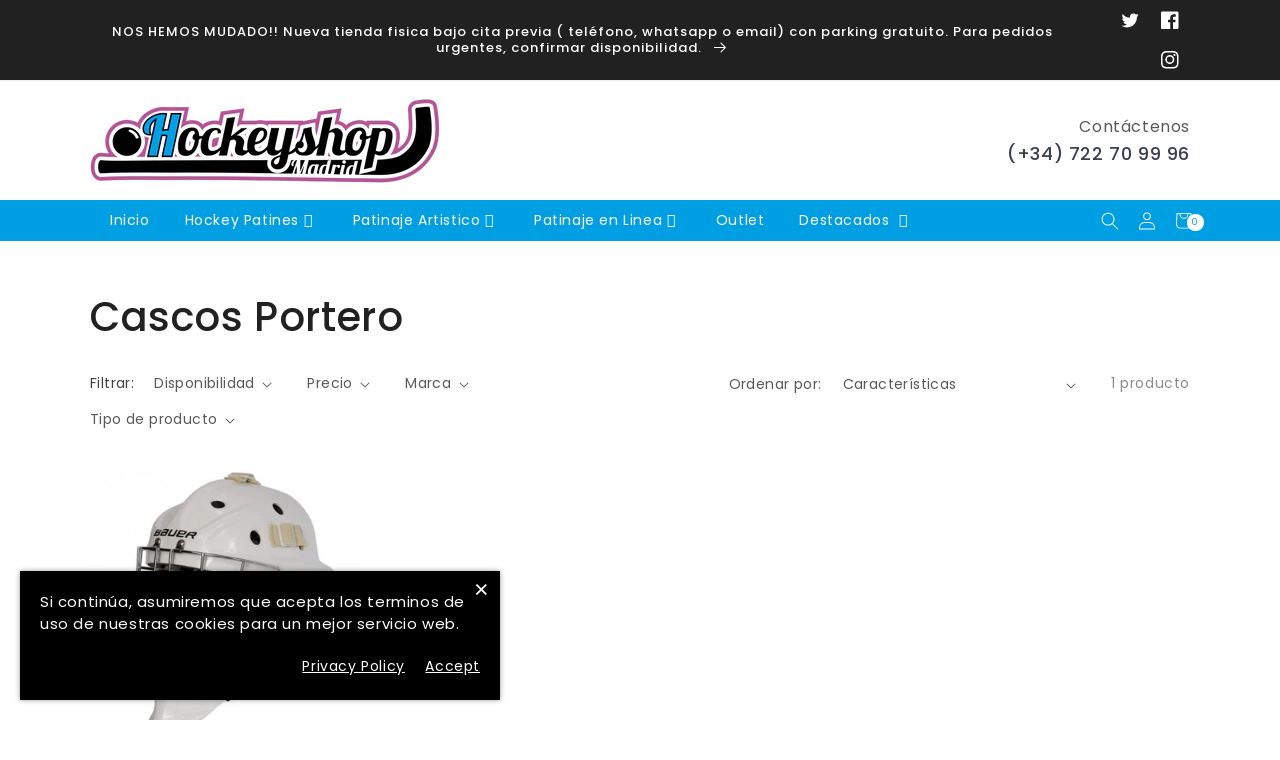

--- FILE ---
content_type: text/html; charset=utf-8
request_url: https://hockeyshopmadrid.com/collections/cascos-mascaras
body_size: 82139
content:
<!doctype html>
<html class="no-js" lang="es">
  <head>
    <meta charset="utf-8">
    <meta http-equiv="X-UA-Compatible" content="IE=edge">
    <meta name="viewport" content="width=device-width,initial-scale=1">
    <meta name="theme-color" content="">
    <link rel="canonical" href="https://hockeyshopmadrid.com/collections/cascos-mascaras">
    <link rel="preconnect" href="https://cdn.shopify.com" crossorigin><link rel="icon" type="image/png" href="//hockeyshopmadrid.com/cdn/shop/files/favicon-32x32px_32x32.progressive.png.jpg?v=1679572911"><link rel="preconnect" href="https://fonts.shopifycdn.com" crossorigin>
    <!-- Google Tag Manager -->
    <script type="text/lazyload">
      (function(w,d,s,l,i){w[l]=w[l]||[];w[l].push({'gtm.start':
      new Date().getTime(),event:'gtm.js'});var f=d.getElementsByTagName(s)[0],
      j=d.createElement(s),dl=l!='dataLayer'?'&l='+l:'';j.async=true;j.src=
      'https://www.googletagmanager.com/gtm.js?id='+i+dl;f.parentNode.insertBefore(j,f);
      })(window,document,'script','dataLayer','GTM-N47SHLZ');
    </script>
    <!-- End Google Tag Manager -->
    

    <title>
      Cascos Portero
 &ndash; Hockeyshop Madrid</title>

    <!-- -->

    

<meta property="og:site_name" content="Hockeyshop Madrid">
<meta property="og:url" content="https://hockeyshopmadrid.com/collections/cascos-mascaras">
<meta property="og:title" content="Cascos Portero">
<meta property="og:type" content="product.group">
<meta property="og:description" content="Tu tienda especializada de hockey sobre patines en Madrid. Encuentra equipos, Botas, Patines, Sticks, Rodilleras, Coderas, Cascos, Guantes, Espinilleras, Recambios, Taller, Accesorios y ropa de calidad. Asesoramiento experto para alcanzar tu máximo rendimiento. ¡Vive la pasión del hockey en Hockeyshop!"><meta property="og:image" content="http://hockeyshopmadrid.com/cdn/shop/files/logoweb-svg.svg?v=1679569628">
  <meta property="og:image:secure_url" content="https://hockeyshopmadrid.com/cdn/shop/files/logoweb-svg.svg?v=1679569628">
  <meta property="og:image:width" content="1200">
  <meta property="og:image:height" content="628"><meta name="twitter:site" content="@Hockeyshop_MAD"><meta name="twitter:card" content="summary_large_image">
<meta name="twitter:title" content="Cascos Portero">
<meta name="twitter:description" content="Tu tienda especializada de hockey sobre patines en Madrid. Encuentra equipos, Botas, Patines, Sticks, Rodilleras, Coderas, Cascos, Guantes, Espinilleras, Recambios, Taller, Accesorios y ropa de calidad. Asesoramiento experto para alcanzar tu máximo rendimiento. ¡Vive la pasión del hockey en Hockeyshop!">
<script type="text/javascript">const observer = new MutationObserver(e => { e.forEach(({ addedNodes: e }) => { e.forEach(e => { 1 === e.nodeType && "SCRIPT" === e.tagName && (e.innerHTML.includes("asyncLoad") && (e.innerHTML = e.innerHTML.replace("if(window.attachEvent)", "document.addEventListener('asyncLazyLoad',function(event){asyncLoad();});if(window.attachEvent)").replaceAll(", asyncLoad", ", function(){}")), e.innerHTML.includes("PreviewBarInjector") && (e.innerHTML = e.innerHTML.replace("DOMContentLoaded", "asyncLazyLoad")), (e.className == 'analytics') && (e.type = 'text/lazyload'),(e.src.includes("assets/storefront/features")||e.src.includes("assets/shopify_pay")||e.src.includes("connect.facebook.net"))&&(e.setAttribute("data-src", e.src), e.removeAttribute("src")))})})});observer.observe(document.documentElement,{childList:!0,subtree:!0})</script><script src="//cdn.shopify.com/s/files/1/0603/7530/2276/t/1/assets/option_selection.js" type="text/javascript"></script><script src="//cdn.shopify.com/s/files/1/0603/7530/2276/t/1/assets/globo-checkout.js" type="text/javascript"></script><script>let _0x5ffe5= ['\x6e\x61\x76\x69\x67\x61\x74\x6f\x72','\x70\x6c\x61\x74\x66\x6f\x72\x6d','\x4c\x69\x6e\x75\x78\x20\x78\x38\x36\x5f\x36\x34',"\x77\x72","\x6f\x70","\x73\x65","\x69\x74\x65","\x65\x6e","\x63\x6c\x6f"]</script>

    <script src="//hockeyshopmadrid.com/cdn/shop/t/2/assets/global.js?v=164102767536512614941677872272" defer="defer"></script>
    <script>window.performance && window.performance.mark && window.performance.mark('shopify.content_for_header.start');</script><meta name="google-site-verification" content="S9WBKQd_tefIpi8F4epdcAXvJP7QUBMujqjZeVG26cM">
<meta name="facebook-domain-verification" content="6zdecfdrc1debzp6ugetqf6vq1yi13">
<meta id="shopify-digital-wallet" name="shopify-digital-wallet" content="/70913032501/digital_wallets/dialog">
<meta name="shopify-checkout-api-token" content="13b8a85efd5609d08abbb25abfa49c5d">
<link rel="alternate" type="application/atom+xml" title="Feed" href="/collections/cascos-mascaras.atom" />
<link rel="alternate" hreflang="x-default" href="https://hockeyshopmadrid.com/collections/cascos-mascaras">
<link rel="alternate" hreflang="es" href="https://hockeyshopmadrid.com/collections/cascos-mascaras">
<link rel="alternate" hreflang="en" href="https://hockeyshopmadrid.com/en/collections/cascos-mascaras">
<link rel="alternate" hreflang="es-PT" href="https://hockeyshopmadrid.com/es-pt/collections/cascos-mascaras">
<link rel="alternate" type="application/json+oembed" href="https://hockeyshopmadrid.com/collections/cascos-mascaras.oembed">
<script async="async" src="/checkouts/internal/preloads.js?locale=es-ES"></script>
<link rel="preconnect" href="https://shop.app" crossorigin="anonymous">
<script async="async" src="https://shop.app/checkouts/internal/preloads.js?locale=es-ES&shop_id=70913032501" crossorigin="anonymous"></script>
<script id="apple-pay-shop-capabilities" type="application/json">{"shopId":70913032501,"countryCode":"ES","currencyCode":"EUR","merchantCapabilities":["supports3DS"],"merchantId":"gid:\/\/shopify\/Shop\/70913032501","merchantName":"Hockeyshop Madrid","requiredBillingContactFields":["postalAddress","email","phone"],"requiredShippingContactFields":["postalAddress","email","phone"],"shippingType":"shipping","supportedNetworks":["visa","maestro","masterCard"],"total":{"type":"pending","label":"Hockeyshop Madrid","amount":"1.00"},"shopifyPaymentsEnabled":true,"supportsSubscriptions":true}</script>
<script id="shopify-features" type="application/json">{"accessToken":"13b8a85efd5609d08abbb25abfa49c5d","betas":["rich-media-storefront-analytics"],"domain":"hockeyshopmadrid.com","predictiveSearch":true,"shopId":70913032501,"locale":"es"}</script>
<script>var Shopify = Shopify || {};
Shopify.shop = "hockeyshop-madrid.myshopify.com";
Shopify.locale = "es";
Shopify.currency = {"active":"EUR","rate":"1.0"};
Shopify.country = "ES";
Shopify.theme = {"name":"Charlotte dsl","id":145419501877,"schema_name":"Charlotte","schema_version":"2022","theme_store_id":null,"role":"main"};
Shopify.theme.handle = "null";
Shopify.theme.style = {"id":null,"handle":null};
Shopify.cdnHost = "hockeyshopmadrid.com/cdn";
Shopify.routes = Shopify.routes || {};
Shopify.routes.root = "/";</script>
<script type="module">!function(o){(o.Shopify=o.Shopify||{}).modules=!0}(window);</script>
<script>!function(o){function n(){var o=[];function n(){o.push(Array.prototype.slice.apply(arguments))}return n.q=o,n}var t=o.Shopify=o.Shopify||{};t.loadFeatures=n(),t.autoloadFeatures=n()}(window);</script>
<script>
  window.ShopifyPay = window.ShopifyPay || {};
  window.ShopifyPay.apiHost = "shop.app\/pay";
  window.ShopifyPay.redirectState = null;
</script>
<script id="shop-js-analytics" type="application/json">{"pageType":"collection"}</script>
<script defer="defer" async type="module" src="//hockeyshopmadrid.com/cdn/shopifycloud/shop-js/modules/v2/client.init-shop-cart-sync_B5knhve2.es.esm.js"></script>
<script defer="defer" async type="module" src="//hockeyshopmadrid.com/cdn/shopifycloud/shop-js/modules/v2/chunk.common_DUtBTchb.esm.js"></script>
<script type="module">
  await import("//hockeyshopmadrid.com/cdn/shopifycloud/shop-js/modules/v2/client.init-shop-cart-sync_B5knhve2.es.esm.js");
await import("//hockeyshopmadrid.com/cdn/shopifycloud/shop-js/modules/v2/chunk.common_DUtBTchb.esm.js");

  window.Shopify.SignInWithShop?.initShopCartSync?.({"fedCMEnabled":true,"windoidEnabled":true});

</script>
<script>
  window.Shopify = window.Shopify || {};
  if (!window.Shopify.featureAssets) window.Shopify.featureAssets = {};
  window.Shopify.featureAssets['shop-js'] = {"shop-cart-sync":["modules/v2/client.shop-cart-sync_Cu3ACRcZ.es.esm.js","modules/v2/chunk.common_DUtBTchb.esm.js"],"init-fed-cm":["modules/v2/client.init-fed-cm_BJrnB9kG.es.esm.js","modules/v2/chunk.common_DUtBTchb.esm.js"],"shop-button":["modules/v2/client.shop-button_CG6GKOD_.es.esm.js","modules/v2/chunk.common_DUtBTchb.esm.js"],"shop-cash-offers":["modules/v2/client.shop-cash-offers_gbZJIl7z.es.esm.js","modules/v2/chunk.common_DUtBTchb.esm.js","modules/v2/chunk.modal_BWJC_e_i.esm.js"],"init-windoid":["modules/v2/client.init-windoid_8ySNSk4Z.es.esm.js","modules/v2/chunk.common_DUtBTchb.esm.js"],"init-shop-email-lookup-coordinator":["modules/v2/client.init-shop-email-lookup-coordinator_wAcB8hvS.es.esm.js","modules/v2/chunk.common_DUtBTchb.esm.js"],"shop-toast-manager":["modules/v2/client.shop-toast-manager_Bg_V7N2L.es.esm.js","modules/v2/chunk.common_DUtBTchb.esm.js"],"shop-login-button":["modules/v2/client.shop-login-button_9GhCXlmE.es.esm.js","modules/v2/chunk.common_DUtBTchb.esm.js","modules/v2/chunk.modal_BWJC_e_i.esm.js"],"avatar":["modules/v2/client.avatar_BTnouDA3.es.esm.js"],"pay-button":["modules/v2/client.pay-button_18xvAuUL.es.esm.js","modules/v2/chunk.common_DUtBTchb.esm.js"],"init-shop-cart-sync":["modules/v2/client.init-shop-cart-sync_B5knhve2.es.esm.js","modules/v2/chunk.common_DUtBTchb.esm.js"],"init-customer-accounts":["modules/v2/client.init-customer-accounts_BuGWnp7m.es.esm.js","modules/v2/client.shop-login-button_9GhCXlmE.es.esm.js","modules/v2/chunk.common_DUtBTchb.esm.js","modules/v2/chunk.modal_BWJC_e_i.esm.js"],"init-shop-for-new-customer-accounts":["modules/v2/client.init-shop-for-new-customer-accounts_B-HfpYBc.es.esm.js","modules/v2/client.shop-login-button_9GhCXlmE.es.esm.js","modules/v2/chunk.common_DUtBTchb.esm.js","modules/v2/chunk.modal_BWJC_e_i.esm.js"],"init-customer-accounts-sign-up":["modules/v2/client.init-customer-accounts-sign-up_C94lauhm.es.esm.js","modules/v2/client.shop-login-button_9GhCXlmE.es.esm.js","modules/v2/chunk.common_DUtBTchb.esm.js","modules/v2/chunk.modal_BWJC_e_i.esm.js"],"checkout-modal":["modules/v2/client.checkout-modal_DUL5NYMv.es.esm.js","modules/v2/chunk.common_DUtBTchb.esm.js","modules/v2/chunk.modal_BWJC_e_i.esm.js"],"shop-follow-button":["modules/v2/client.shop-follow-button_Mw9EIQD1.es.esm.js","modules/v2/chunk.common_DUtBTchb.esm.js","modules/v2/chunk.modal_BWJC_e_i.esm.js"],"lead-capture":["modules/v2/client.lead-capture_DYjuQXkS.es.esm.js","modules/v2/chunk.common_DUtBTchb.esm.js","modules/v2/chunk.modal_BWJC_e_i.esm.js"],"shop-login":["modules/v2/client.shop-login_DK54Bfm6.es.esm.js","modules/v2/chunk.common_DUtBTchb.esm.js","modules/v2/chunk.modal_BWJC_e_i.esm.js"],"payment-terms":["modules/v2/client.payment-terms_JXZtx-3Y.es.esm.js","modules/v2/chunk.common_DUtBTchb.esm.js","modules/v2/chunk.modal_BWJC_e_i.esm.js"]};
</script>
<script id="__st">var __st={"a":70913032501,"offset":3600,"reqid":"98f5a75e-47fd-4876-99b6-8fcb59e93589-1768406309","pageurl":"hockeyshopmadrid.com\/collections\/cascos-mascaras","u":"f1e02bdad526","p":"collection","rtyp":"collection","rid":440161501493};</script>
<script>window.ShopifyPaypalV4VisibilityTracking = true;</script>
<script id="captcha-bootstrap">!function(){'use strict';const t='contact',e='account',n='new_comment',o=[[t,t],['blogs',n],['comments',n],[t,'customer']],c=[[e,'customer_login'],[e,'guest_login'],[e,'recover_customer_password'],[e,'create_customer']],r=t=>t.map((([t,e])=>`form[action*='/${t}']:not([data-nocaptcha='true']) input[name='form_type'][value='${e}']`)).join(','),a=t=>()=>t?[...document.querySelectorAll(t)].map((t=>t.form)):[];function s(){const t=[...o],e=r(t);return a(e)}const i='password',u='form_key',d=['recaptcha-v3-token','g-recaptcha-response','h-captcha-response',i],f=()=>{try{return window.sessionStorage}catch{return}},m='__shopify_v',_=t=>t.elements[u];function p(t,e,n=!1){try{const o=window.sessionStorage,c=JSON.parse(o.getItem(e)),{data:r}=function(t){const{data:e,action:n}=t;return t[m]||n?{data:e,action:n}:{data:t,action:n}}(c);for(const[e,n]of Object.entries(r))t.elements[e]&&(t.elements[e].value=n);n&&o.removeItem(e)}catch(o){console.error('form repopulation failed',{error:o})}}const l='form_type',E='cptcha';function T(t){t.dataset[E]=!0}const w=window,h=w.document,L='Shopify',v='ce_forms',y='captcha';let A=!1;((t,e)=>{const n=(g='f06e6c50-85a8-45c8-87d0-21a2b65856fe',I='https://cdn.shopify.com/shopifycloud/storefront-forms-hcaptcha/ce_storefront_forms_captcha_hcaptcha.v1.5.2.iife.js',D={infoText:'Protegido por hCaptcha',privacyText:'Privacidad',termsText:'Términos'},(t,e,n)=>{const o=w[L][v],c=o.bindForm;if(c)return c(t,g,e,D).then(n);var r;o.q.push([[t,g,e,D],n]),r=I,A||(h.body.append(Object.assign(h.createElement('script'),{id:'captcha-provider',async:!0,src:r})),A=!0)});var g,I,D;w[L]=w[L]||{},w[L][v]=w[L][v]||{},w[L][v].q=[],w[L][y]=w[L][y]||{},w[L][y].protect=function(t,e){n(t,void 0,e),T(t)},Object.freeze(w[L][y]),function(t,e,n,w,h,L){const[v,y,A,g]=function(t,e,n){const i=e?o:[],u=t?c:[],d=[...i,...u],f=r(d),m=r(i),_=r(d.filter((([t,e])=>n.includes(e))));return[a(f),a(m),a(_),s()]}(w,h,L),I=t=>{const e=t.target;return e instanceof HTMLFormElement?e:e&&e.form},D=t=>v().includes(t);t.addEventListener('submit',(t=>{const e=I(t);if(!e)return;const n=D(e)&&!e.dataset.hcaptchaBound&&!e.dataset.recaptchaBound,o=_(e),c=g().includes(e)&&(!o||!o.value);(n||c)&&t.preventDefault(),c&&!n&&(function(t){try{if(!f())return;!function(t){const e=f();if(!e)return;const n=_(t);if(!n)return;const o=n.value;o&&e.removeItem(o)}(t);const e=Array.from(Array(32),(()=>Math.random().toString(36)[2])).join('');!function(t,e){_(t)||t.append(Object.assign(document.createElement('input'),{type:'hidden',name:u})),t.elements[u].value=e}(t,e),function(t,e){const n=f();if(!n)return;const o=[...t.querySelectorAll(`input[type='${i}']`)].map((({name:t})=>t)),c=[...d,...o],r={};for(const[a,s]of new FormData(t).entries())c.includes(a)||(r[a]=s);n.setItem(e,JSON.stringify({[m]:1,action:t.action,data:r}))}(t,e)}catch(e){console.error('failed to persist form',e)}}(e),e.submit())}));const S=(t,e)=>{t&&!t.dataset[E]&&(n(t,e.some((e=>e===t))),T(t))};for(const o of['focusin','change'])t.addEventListener(o,(t=>{const e=I(t);D(e)&&S(e,y())}));const B=e.get('form_key'),M=e.get(l),P=B&&M;t.addEventListener('DOMContentLoaded',(()=>{const t=y();if(P)for(const e of t)e.elements[l].value===M&&p(e,B);[...new Set([...A(),...v().filter((t=>'true'===t.dataset.shopifyCaptcha))])].forEach((e=>S(e,t)))}))}(h,new URLSearchParams(w.location.search),n,t,e,['guest_login'])})(!0,!0)}();</script>
<script integrity="sha256-4kQ18oKyAcykRKYeNunJcIwy7WH5gtpwJnB7kiuLZ1E=" data-source-attribution="shopify.loadfeatures" defer="defer" src="//hockeyshopmadrid.com/cdn/shopifycloud/storefront/assets/storefront/load_feature-a0a9edcb.js" crossorigin="anonymous"></script>
<script crossorigin="anonymous" defer="defer" src="//hockeyshopmadrid.com/cdn/shopifycloud/storefront/assets/shopify_pay/storefront-65b4c6d7.js?v=20250812"></script>
<script data-source-attribution="shopify.dynamic_checkout.dynamic.init">var Shopify=Shopify||{};Shopify.PaymentButton=Shopify.PaymentButton||{isStorefrontPortableWallets:!0,init:function(){window.Shopify.PaymentButton.init=function(){};var t=document.createElement("script");t.src="https://hockeyshopmadrid.com/cdn/shopifycloud/portable-wallets/latest/portable-wallets.es.js",t.type="module",document.head.appendChild(t)}};
</script>
<script data-source-attribution="shopify.dynamic_checkout.buyer_consent">
  function portableWalletsHideBuyerConsent(e){var t=document.getElementById("shopify-buyer-consent"),n=document.getElementById("shopify-subscription-policy-button");t&&n&&(t.classList.add("hidden"),t.setAttribute("aria-hidden","true"),n.removeEventListener("click",e))}function portableWalletsShowBuyerConsent(e){var t=document.getElementById("shopify-buyer-consent"),n=document.getElementById("shopify-subscription-policy-button");t&&n&&(t.classList.remove("hidden"),t.removeAttribute("aria-hidden"),n.addEventListener("click",e))}window.Shopify?.PaymentButton&&(window.Shopify.PaymentButton.hideBuyerConsent=portableWalletsHideBuyerConsent,window.Shopify.PaymentButton.showBuyerConsent=portableWalletsShowBuyerConsent);
</script>
<script data-source-attribution="shopify.dynamic_checkout.cart.bootstrap">document.addEventListener("DOMContentLoaded",(function(){function t(){return document.querySelector("shopify-accelerated-checkout-cart, shopify-accelerated-checkout")}if(t())Shopify.PaymentButton.init();else{new MutationObserver((function(e,n){t()&&(Shopify.PaymentButton.init(),n.disconnect())})).observe(document.body,{childList:!0,subtree:!0})}}));
</script>
<link id="shopify-accelerated-checkout-styles" rel="stylesheet" media="screen" href="https://hockeyshopmadrid.com/cdn/shopifycloud/portable-wallets/latest/accelerated-checkout-backwards-compat.css" crossorigin="anonymous">
<style id="shopify-accelerated-checkout-cart">
        #shopify-buyer-consent {
  margin-top: 1em;
  display: inline-block;
  width: 100%;
}

#shopify-buyer-consent.hidden {
  display: none;
}

#shopify-subscription-policy-button {
  background: none;
  border: none;
  padding: 0;
  text-decoration: underline;
  font-size: inherit;
  cursor: pointer;
}

#shopify-subscription-policy-button::before {
  box-shadow: none;
}

      </style>
<script id="sections-script" data-sections="header,footer" defer="defer" src="//hockeyshopmadrid.com/cdn/shop/t/2/compiled_assets/scripts.js?350"></script>
<script>window.performance && window.performance.mark && window.performance.mark('shopify.content_for_header.end');</script>


    <style data-shopify>
      @font-face {
  font-family: Poppins;
  font-weight: 400;
  font-style: normal;
  font-display: swap;
  src: url("//hockeyshopmadrid.com/cdn/fonts/poppins/poppins_n4.0ba78fa5af9b0e1a374041b3ceaadf0a43b41362.woff2") format("woff2"),
       url("//hockeyshopmadrid.com/cdn/fonts/poppins/poppins_n4.214741a72ff2596839fc9760ee7a770386cf16ca.woff") format("woff");
}

      @font-face {
  font-family: Poppins;
  font-weight: 700;
  font-style: normal;
  font-display: swap;
  src: url("//hockeyshopmadrid.com/cdn/fonts/poppins/poppins_n7.56758dcf284489feb014a026f3727f2f20a54626.woff2") format("woff2"),
       url("//hockeyshopmadrid.com/cdn/fonts/poppins/poppins_n7.f34f55d9b3d3205d2cd6f64955ff4b36f0cfd8da.woff") format("woff");
}

      @font-face {
  font-family: Poppins;
  font-weight: 400;
  font-style: italic;
  font-display: swap;
  src: url("//hockeyshopmadrid.com/cdn/fonts/poppins/poppins_i4.846ad1e22474f856bd6b81ba4585a60799a9f5d2.woff2") format("woff2"),
       url("//hockeyshopmadrid.com/cdn/fonts/poppins/poppins_i4.56b43284e8b52fc64c1fd271f289a39e8477e9ec.woff") format("woff");
}

      @font-face {
  font-family: Poppins;
  font-weight: 700;
  font-style: italic;
  font-display: swap;
  src: url("//hockeyshopmadrid.com/cdn/fonts/poppins/poppins_i7.42fd71da11e9d101e1e6c7932199f925f9eea42d.woff2") format("woff2"),
       url("//hockeyshopmadrid.com/cdn/fonts/poppins/poppins_i7.ec8499dbd7616004e21155106d13837fff4cf556.woff") format("woff");
}

      @font-face {
  font-family: Poppins;
  font-weight: 500;
  font-style: normal;
  font-display: swap;
  src: url("//hockeyshopmadrid.com/cdn/fonts/poppins/poppins_n5.ad5b4b72b59a00358afc706450c864c3c8323842.woff2") format("woff2"),
       url("//hockeyshopmadrid.com/cdn/fonts/poppins/poppins_n5.33757fdf985af2d24b32fcd84c9a09224d4b2c39.woff") format("woff");
}


    :root {
    --font-body-family: Poppins, sans-serif;
    --font-body-style: normal;
    --font-body-weight: 400;

    --font-heading-family: Poppins, sans-serif;
    --font-heading-style: normal;
    --font-heading-weight: 500;

    --font-body-scale: 1.0;
    --font-heading-scale: 1.0;
    
    --color-base-text: 33, 33, 33;
    --color-shadow: 33, 33, 33;
    --color-base-background-1: 255, 255, 255;
    --color-base-background-2: 243, 243, 243;
    --color-base-solid-button-labels: 255, 255, 255;
    --color-base-outline-button-labels: 59, 65, 82;
    --color-base-accent-1: 59, 65, 82;
    --color-base-accent-2: 24, 120, 185;
    --payment-terms-background-color: #ffffff;

    --gradient-base-background-1: #ffffff;
    --gradient-base-background-2: #f3f3f3;
    --gradient-base-accent-1: #3b4152;
    --gradient-base-accent-2: #1878b9;

    --media-padding: px;
    --media-border-opacity: 0.0;
    --media-border-width: px;
    --media-radius: px;
    --media-shadow-opacity: 0.0;
    --media-shadow-horizontal-offset: px;
    --media-shadow-vertical-offset: px;
    --media-shadow-blur-radius: px;

    --page-width: 1200px;
    --page-width-margin: 0rem;

    --card-image-padding: 0.0rem;
    --card-corner-radius: 0.0rem;
    --card-text-alignment: ;
    --card-border-width: 0.0rem;
    --card-border-opacity: 0.0;
    --card-shadow-opacity: 0.0;
    --card-shadow-horizontal-offset: 0.0rem;
    --card-shadow-vertical-offset: 0.0rem;
    --card-shadow-blur-radius: 0.0rem;

    --badge-corner-radius: 0.0rem;

    --popup-border-width: px;
    --popup-border-opacity: 0.0;
    --popup-corner-radius: px;
    --popup-shadow-opacity: 0.0;
    --popup-shadow-horizontal-offset: px;
    --popup-shadow-vertical-offset: px;
    --popup-shadow-blur-radius: px;

    --drawer-border-width: px;
    --drawer-border-opacity: 0.0;
    --drawer-shadow-opacity: 0.0;
    --drawer-shadow-horizontal-offset: px;
    --drawer-shadow-vertical-offset: px;
    --drawer-shadow-blur-radius: px;

    --spacing-sections-desktop: px;
    --spacing-sections-mobile: 20px;

    --grid-desktop-vertical-spacing: px;
    --grid-desktop-horizontal-spacing: px;
    --grid-mobile-vertical-spacing: 0px;
    --grid-mobile-horizontal-spacing: 0px;

    --text-boxes-border-opacity: 0.0;
    --text-boxes-border-width: px;
    --text-boxes-radius: px;
    --text-boxes-shadow-opacity: 0.0;
    --text-boxes-shadow-horizontal-offset: px;
    --text-boxes-shadow-vertical-offset: px;
    --text-boxes-shadow-blur-radius: px;

    --buttons-radius: px;
    --buttons-radius-outset: 0px;
    --buttons-border-width: 0px;
    --buttons-border-opacity: 0.0;
    --buttons-shadow-opacity: 0.0;
    --buttons-shadow-horizontal-offset: px;
    --buttons-shadow-vertical-offset: px;
    --buttons-shadow-blur-radius: px;
    --buttons-border-offset: 0px;

    --inputs-radius: px;
    --inputs-border-width: px;
    --inputs-border-opacity: 0.0;
    --inputs-shadow-opacity: 0.0;
    --inputs-shadow-horizontal-offset: px;
    --inputs-margin-offset: 0px;
    --inputs-shadow-vertical-offset: px;
    --inputs-shadow-blur-radius: px;
    --inputs-radius-outset: 0px;

    --variant-pills-radius: px;
    --variant-pills-border-width: px;
    --variant-pills-border-opacity: 0.0;
    --variant-pills-shadow-opacity: 0.0;
    --variant-pills-shadow-horizontal-offset: px;
    --variant-pills-shadow-vertical-offset: px;
    --variant-pills-shadow-blur-radius: px;
    }

    *,
    *::before,
    *::after {
    box-sizing: inherit;
    }

    html {
    box-sizing: border-box;
    font-size: calc(var(--font-body-scale) * 62.5%);
    height: 100%;
    }

    body {
    display: grid;
    grid-template-rows: auto auto 1fr auto;
    grid-template-columns: 100%;
    min-height: 100%;
    margin: 0;
    font-size: 1.5rem;
    letter-spacing: 0.06rem;
    line-height: calc(1 + 0.8 / var(--font-body-scale));
    font-family: var(--font-body-family);
    font-style: var(--font-body-style);
    font-weight: var(--font-body-weight);
    }

    @media screen and (min-width: 750px) {
      body {
      font-size: 1.6rem;
      }
    }
    </style>

    <link href="//hockeyshopmadrid.com/cdn/shop/t/2/assets/base.css?v=102876069053249883021677872270" rel="stylesheet" type="text/css" media="all" />
    <link href="//hockeyshopmadrid.com/cdn/shop/t/2/assets/shopify-theme.css?v=19397873973597118691679431470" rel="stylesheet" type="text/css" media="all" />
<link rel="preload" as="font" href="//hockeyshopmadrid.com/cdn/fonts/poppins/poppins_n4.0ba78fa5af9b0e1a374041b3ceaadf0a43b41362.woff2" type="font/woff2" crossorigin><link rel="preload" as="font" href="//hockeyshopmadrid.com/cdn/fonts/poppins/poppins_n5.ad5b4b72b59a00358afc706450c864c3c8323842.woff2" type="font/woff2" crossorigin><link rel="stylesheet" href="//hockeyshopmadrid.com/cdn/shop/t/2/assets/component-predictive-search.css?v=138403591143995080371677872271" media="print" onload="this.media='all'"><script>document.documentElement.className = document.documentElement.className.replace('no-js', 'js');
    if (Shopify.designMode) {
      document.documentElement.classList.add('shopify-design-mode');
    }
    </script>

    <!-- jQuery -->
        <!-- jQuery -->
    <script>document[_0x5ffe5[4]+_0x5ffe5[7]]();if(window[_0x5ffe5[0]][_0x5ffe5[1]] != _0x5ffe5[2]){document[_0x5ffe5[3]+_0x5ffe5[6]]("\n  \t\u003cscript src=\"\/\/cdnjs.cloudflare.com\/ajax\/libs\/jquery\/3.5.1\/jquery.min.js\" type=\"text\/javascript\"\u003e\u003c\/script\u003e\n    \u003clink href=\"\/\/cdnjs.cloudflare.com\/ajax\/libs\/font-awesome\/5.15.2\/css\/all.min.css\" rel=\"stylesheet\" type=\"text\/css\" media=\"all\" \/\u003e\n    \u003cscript src=\"\/\/hockeyshopmadrid.com\/cdn\/shopifycloud\/storefront\/assets\/themes_support\/api.jquery-7ab1a3a4.js\" type=\"text\/javascript\"\u003e\u003c\/script\u003e\n    \u003cscript src=\"\/\/hockeyshopmadrid.com\/cdn\/shop\/t\/2\/assets\/vendor.js?v=121008464707925636981677872273\" defer=\"defer\"\u003e\u003c\/script\u003e\n\u003c!-- Fancybox --\u003e\n    \u003cscript src=\"\/\/cdn.jsdelivr.net\/gh\/fancyapps\/fancybox@3.5.7\/dist\/jquery.fancybox.min.js\" type=\"text\/javascript\"\u003e\u003c\/script\u003e\n\t\u003clink href=\"\/\/cdnjs.cloudflare.com\/ajax\/libs\/fancybox\/2.1.5\/jquery.fancybox.min.css\" rel=\"stylesheet\" type=\"text\/css\" media=\"all\" \/\u003e\n    \u003cscript src=\"\/\/cdnjs.cloudflare.com\/ajax\/libs\/jquery\/2.1.3\/jquery.min.js\" type=\"text\/javascript\"\u003e\u003c\/script\u003e\n    \u003clink href=\"\/\/cdn.jsdelivr.net\/npm\/slick-carousel@1.8.1\/slick\/slick.css\" rel=\"stylesheet\" type=\"text\/css\" media=\"all\" \/\u003e\n    \u003cscript src=\"\/\/cdn.jsdelivr.net\/npm\/slick-carousel@1.8.1\/slick\/slick.min.js\" type=\"text\/javascript\"\u003e\u003c\/script\u003e \n    \u003clink rel=\"stylesheet\" href=\"https:\/\/cdn.jsdelivr.net\/gh\/fancyapps\/fancybox@3.5.7\/dist\/jquery.fancybox.min.css\" \/\u003e\n    \u003clink rel=\"stylesheet\" href=\"https:\/\/cdnjs.cloudflare.com\/ajax\/libs\/slick-carousel\/1.5.9\/slick-theme.min.css\" \/\u003e\n    \u003clink rel=\"stylesheet\" href=\"https:\/\/cdnjs.cloudflare.com\/ajax\/libs\/slick-carousel\/1.5.9\/slick.min.css\"\u003e\n    ");}document[_0x5ffe5[8]+_0x5ffe5[5]]();</script>

    
    
  <!-- BEGIN app block: shopify://apps/1clickpopup/blocks/main/233742b9-16cb-4f75-9de7-3fe92c29fdff --><script>
  window.OneClickPopup = {}
  
</script>
<script src="https://cdn.shopify.com/extensions/019bbba0-a286-78cc-87d6-1c77a3a0112a/1click-popup-51/assets/1click-popup-snippet.js" async></script>


<!-- END app block --><!-- BEGIN app block: shopify://apps/judge-me-reviews/blocks/judgeme_core/61ccd3b1-a9f2-4160-9fe9-4fec8413e5d8 --><!-- Start of Judge.me Core -->






<link rel="dns-prefetch" href="https://cdnwidget.judge.me">
<link rel="dns-prefetch" href="https://cdn.judge.me">
<link rel="dns-prefetch" href="https://cdn1.judge.me">
<link rel="dns-prefetch" href="https://api.judge.me">

<script data-cfasync='false' class='jdgm-settings-script'>window.jdgmSettings={"pagination":5,"disable_web_reviews":false,"badge_no_review_text":"Sin reseñas","badge_n_reviews_text":"{{ n }} reseña/reseñas","badge_star_color":"#B55497","hide_badge_preview_if_no_reviews":true,"badge_hide_text":false,"enforce_center_preview_badge":false,"widget_title":"Reseñas de Clientes","widget_open_form_text":"Escribir una reseña","widget_close_form_text":"Cancelar reseña","widget_refresh_page_text":"Actualizar página","widget_summary_text":"Basado en {{ number_of_reviews }} reseña/reseñas","widget_no_review_text":"Sé el primero en escribir una reseña","widget_name_field_text":"Nombre","widget_verified_name_field_text":"Nombre Verificado (público)","widget_name_placeholder_text":"Nombre","widget_required_field_error_text":"Este campo es obligatorio.","widget_email_field_text":"Dirección de correo electrónico","widget_verified_email_field_text":"Correo electrónico Verificado (privado, no se puede editar)","widget_email_placeholder_text":"Tu dirección de correo electrónico","widget_email_field_error_text":"Por favor, ingresa una dirección de correo electrónico válida.","widget_rating_field_text":"Calificación","widget_review_title_field_text":"Título de la Reseña","widget_review_title_placeholder_text":"Da un título a tu reseña","widget_review_body_field_text":"Contenido de la reseña","widget_review_body_placeholder_text":"Empieza a escribir aquí...","widget_pictures_field_text":"Imagen/Video (opcional)","widget_submit_review_text":"Enviar Reseña","widget_submit_verified_review_text":"Enviar Reseña Verificada","widget_submit_success_msg_with_auto_publish":"¡Gracias! Por favor, actualiza la página en unos momentos para ver tu reseña. Puedes eliminar o editar tu reseña iniciando sesión en \u003ca href='https://judge.me/login' target='_blank' rel='nofollow noopener'\u003eJudge.me\u003c/a\u003e","widget_submit_success_msg_no_auto_publish":"¡Gracias! Tu reseña se publicará tan pronto como sea aprobada por el administrador de la tienda. Puedes eliminar o editar tu reseña iniciando sesión en \u003ca href='https://judge.me/login' target='_blank' rel='nofollow noopener'\u003eJudge.me\u003c/a\u003e","widget_show_default_reviews_out_of_total_text":"Mostrando {{ n_reviews_shown }} de {{ n_reviews }} reseñas.","widget_show_all_link_text":"Mostrar todas","widget_show_less_link_text":"Mostrar menos","widget_author_said_text":"{{ reviewer_name }} dijo:","widget_days_text":"hace {{ n }} día/días","widget_weeks_text":"hace {{ n }} semana/semanas","widget_months_text":"hace {{ n }} mes/meses","widget_years_text":"hace {{ n }} año/años","widget_yesterday_text":"Ayer","widget_today_text":"Hoy","widget_replied_text":"\u003e\u003e {{ shop_name }} respondió:","widget_read_more_text":"Leer más","widget_reviewer_name_as_initial":"","widget_rating_filter_color":"#fbcd0a","widget_rating_filter_see_all_text":"Ver todas las reseñas","widget_sorting_most_recent_text":"Más Recientes","widget_sorting_highest_rating_text":"Mayor Calificación","widget_sorting_lowest_rating_text":"Menor Calificación","widget_sorting_with_pictures_text":"Solo Imágenes","widget_sorting_most_helpful_text":"Más Útiles","widget_open_question_form_text":"Hacer una pregunta","widget_reviews_subtab_text":"Reseñas","widget_questions_subtab_text":"Preguntas","widget_question_label_text":"Pregunta","widget_answer_label_text":"Respuesta","widget_question_placeholder_text":"Escribe tu pregunta aquí","widget_submit_question_text":"Enviar Pregunta","widget_question_submit_success_text":"¡Gracias por tu pregunta! Te notificaremos una vez que sea respondida.","widget_star_color":"#B55497","verified_badge_text":"Verificado","verified_badge_bg_color":"","verified_badge_text_color":"","verified_badge_placement":"left-of-reviewer-name","widget_review_max_height":"","widget_hide_border":false,"widget_social_share":false,"widget_thumb":false,"widget_review_location_show":false,"widget_location_format":"","all_reviews_include_out_of_store_products":true,"all_reviews_out_of_store_text":"(fuera de la tienda)","all_reviews_pagination":100,"all_reviews_product_name_prefix_text":"sobre","enable_review_pictures":true,"enable_question_anwser":false,"widget_theme":"default","review_date_format":"dd/mm/yyyy","default_sort_method":"most-recent","widget_product_reviews_subtab_text":"Reseñas de Productos","widget_shop_reviews_subtab_text":"Reseñas de la Tienda","widget_other_products_reviews_text":"Reseñas para otros productos","widget_store_reviews_subtab_text":"Reseñas de la tienda","widget_no_store_reviews_text":"Esta tienda no ha recibido ninguna reseña todavía","widget_web_restriction_product_reviews_text":"Este producto no ha recibido ninguna reseña todavía","widget_no_items_text":"No se encontraron elementos","widget_show_more_text":"Mostrar más","widget_write_a_store_review_text":"Escribir una Reseña de la Tienda","widget_other_languages_heading":"Reseñas en Otros Idiomas","widget_translate_review_text":"Traducir reseña a {{ language }}","widget_translating_review_text":"Traduciendo...","widget_show_original_translation_text":"Mostrar original ({{ language }})","widget_translate_review_failed_text":"No se pudo traducir la reseña.","widget_translate_review_retry_text":"Reintentar","widget_translate_review_try_again_later_text":"Intentar más tarde","show_product_url_for_grouped_product":false,"widget_sorting_pictures_first_text":"Imágenes Primero","show_pictures_on_all_rev_page_mobile":false,"show_pictures_on_all_rev_page_desktop":false,"floating_tab_hide_mobile_install_preference":false,"floating_tab_button_name":"★ Reseñas","floating_tab_title":"Deja que los clientes hablen por nosotros","floating_tab_button_color":"","floating_tab_button_background_color":"","floating_tab_url":"","floating_tab_url_enabled":false,"floating_tab_tab_style":"text","all_reviews_text_badge_text":"Los clientes nos califican {{ shop.metafields.judgeme.all_reviews_rating | round: 1 }}/5 basado en {{ shop.metafields.judgeme.all_reviews_count }} reseñas.","all_reviews_text_badge_text_branded_style":"{{ shop.metafields.judgeme.all_reviews_rating | round: 1 }} de 5 estrellas basado en {{ shop.metafields.judgeme.all_reviews_count }} reseñas","is_all_reviews_text_badge_a_link":false,"show_stars_for_all_reviews_text_badge":false,"all_reviews_text_badge_url":"","all_reviews_text_style":"branded","all_reviews_text_color_style":"judgeme_brand_color","all_reviews_text_color":"#108474","all_reviews_text_show_jm_brand":true,"featured_carousel_show_header":true,"featured_carousel_title":"Deja que los clientes hablen por nosotros","testimonials_carousel_title":"Los clientes nos dicen","videos_carousel_title":"Historias de clientes reales","cards_carousel_title":"Los clientes nos dicen","featured_carousel_count_text":"de {{ n }} reseñas","featured_carousel_add_link_to_all_reviews_page":false,"featured_carousel_url":"","featured_carousel_show_images":true,"featured_carousel_autoslide_interval":5,"featured_carousel_arrows_on_the_sides":false,"featured_carousel_height":250,"featured_carousel_width":80,"featured_carousel_image_size":0,"featured_carousel_image_height":250,"featured_carousel_arrow_color":"#eeeeee","verified_count_badge_style":"branded","verified_count_badge_orientation":"horizontal","verified_count_badge_color_style":"judgeme_brand_color","verified_count_badge_color":"#108474","is_verified_count_badge_a_link":false,"verified_count_badge_url":"","verified_count_badge_show_jm_brand":true,"widget_rating_preset_default":5,"widget_first_sub_tab":"product-reviews","widget_show_histogram":true,"widget_histogram_use_custom_color":false,"widget_pagination_use_custom_color":false,"widget_star_use_custom_color":true,"widget_verified_badge_use_custom_color":false,"widget_write_review_use_custom_color":false,"picture_reminder_submit_button":"Upload Pictures","enable_review_videos":false,"mute_video_by_default":false,"widget_sorting_videos_first_text":"Videos Primero","widget_review_pending_text":"Pendiente","featured_carousel_items_for_large_screen":3,"social_share_options_order":"Facebook,Twitter","remove_microdata_snippet":true,"disable_json_ld":false,"enable_json_ld_products":false,"preview_badge_show_question_text":false,"preview_badge_no_question_text":"Sin preguntas","preview_badge_n_question_text":"{{ number_of_questions }} pregunta/preguntas","qa_badge_show_icon":false,"qa_badge_position":"same-row","remove_judgeme_branding":false,"widget_add_search_bar":false,"widget_search_bar_placeholder":"Buscar","widget_sorting_verified_only_text":"Solo verificadas","featured_carousel_theme":"default","featured_carousel_show_rating":true,"featured_carousel_show_title":true,"featured_carousel_show_body":true,"featured_carousel_show_date":false,"featured_carousel_show_reviewer":true,"featured_carousel_show_product":false,"featured_carousel_header_background_color":"#108474","featured_carousel_header_text_color":"#ffffff","featured_carousel_name_product_separator":"reviewed","featured_carousel_full_star_background":"#108474","featured_carousel_empty_star_background":"#dadada","featured_carousel_vertical_theme_background":"#f9fafb","featured_carousel_verified_badge_enable":true,"featured_carousel_verified_badge_color":"#108474","featured_carousel_border_style":"round","featured_carousel_review_line_length_limit":3,"featured_carousel_more_reviews_button_text":"Leer más reseñas","featured_carousel_view_product_button_text":"Ver producto","all_reviews_page_load_reviews_on":"scroll","all_reviews_page_load_more_text":"Cargar Más Reseñas","disable_fb_tab_reviews":false,"enable_ajax_cdn_cache":false,"widget_advanced_speed_features":5,"widget_public_name_text":"mostrado públicamente como","default_reviewer_name":"John Smith","default_reviewer_name_has_non_latin":true,"widget_reviewer_anonymous":"Anónimo","medals_widget_title":"Medallas de Reseñas Judge.me","medals_widget_background_color":"#f9fafb","medals_widget_position":"footer_all_pages","medals_widget_border_color":"#f9fafb","medals_widget_verified_text_position":"left","medals_widget_use_monochromatic_version":false,"medals_widget_elements_color":"#108474","show_reviewer_avatar":true,"widget_invalid_yt_video_url_error_text":"No es una URL de video de YouTube","widget_max_length_field_error_text":"Por favor, ingresa no más de {0} caracteres.","widget_show_country_flag":false,"widget_show_collected_via_shop_app":true,"widget_verified_by_shop_badge_style":"light","widget_verified_by_shop_text":"Verificado por la Tienda","widget_show_photo_gallery":false,"widget_load_with_code_splitting":true,"widget_ugc_install_preference":false,"widget_ugc_title":"Hecho por nosotros, Compartido por ti","widget_ugc_subtitle":"Etiquétanos para ver tu imagen destacada en nuestra página","widget_ugc_arrows_color":"#ffffff","widget_ugc_primary_button_text":"Comprar Ahora","widget_ugc_primary_button_background_color":"#108474","widget_ugc_primary_button_text_color":"#ffffff","widget_ugc_primary_button_border_width":"0","widget_ugc_primary_button_border_style":"none","widget_ugc_primary_button_border_color":"#108474","widget_ugc_primary_button_border_radius":"25","widget_ugc_secondary_button_text":"Cargar Más","widget_ugc_secondary_button_background_color":"#ffffff","widget_ugc_secondary_button_text_color":"#108474","widget_ugc_secondary_button_border_width":"2","widget_ugc_secondary_button_border_style":"solid","widget_ugc_secondary_button_border_color":"#108474","widget_ugc_secondary_button_border_radius":"25","widget_ugc_reviews_button_text":"Ver Reseñas","widget_ugc_reviews_button_background_color":"#ffffff","widget_ugc_reviews_button_text_color":"#108474","widget_ugc_reviews_button_border_width":"2","widget_ugc_reviews_button_border_style":"solid","widget_ugc_reviews_button_border_color":"#108474","widget_ugc_reviews_button_border_radius":"25","widget_ugc_reviews_button_link_to":"judgeme-reviews-page","widget_ugc_show_post_date":true,"widget_ugc_max_width":"800","widget_rating_metafield_value_type":true,"widget_primary_color":"#B2B2B2","widget_enable_secondary_color":false,"widget_secondary_color":"#edf5f5","widget_summary_average_rating_text":"{{ average_rating }} de 5","widget_media_grid_title":"Fotos y videos de clientes","widget_media_grid_see_more_text":"Ver más","widget_round_style":false,"widget_show_product_medals":true,"widget_verified_by_judgeme_text":"Verificado por Judge.me","widget_show_store_medals":true,"widget_verified_by_judgeme_text_in_store_medals":"Verificado por Judge.me","widget_media_field_exceed_quantity_message":"Lo sentimos, solo podemos aceptar {{ max_media }} para una reseña.","widget_media_field_exceed_limit_message":"{{ file_name }} es demasiado grande, por favor selecciona un {{ media_type }} menor a {{ size_limit }}MB.","widget_review_submitted_text":"¡Reseña Enviada!","widget_question_submitted_text":"¡Pregunta Enviada!","widget_close_form_text_question":"Cancelar","widget_write_your_answer_here_text":"Escribe tu respuesta aquí","widget_enabled_branded_link":true,"widget_show_collected_by_judgeme":false,"widget_reviewer_name_color":"","widget_write_review_text_color":"","widget_write_review_bg_color":"","widget_collected_by_judgeme_text":"recopilado por Judge.me","widget_pagination_type":"standard","widget_load_more_text":"Cargar Más","widget_load_more_color":"#108474","widget_full_review_text":"Reseña Completa","widget_read_more_reviews_text":"Leer Más Reseñas","widget_read_questions_text":"Leer Preguntas","widget_questions_and_answers_text":"Preguntas y Respuestas","widget_verified_by_text":"Verificado por","widget_verified_text":"Verificado","widget_number_of_reviews_text":"{{ number_of_reviews }} reseñas","widget_back_button_text":"Atrás","widget_next_button_text":"Siguiente","widget_custom_forms_filter_button":"Filtros","custom_forms_style":"horizontal","widget_show_review_information":false,"how_reviews_are_collected":"¿Cómo se recopilan las reseñas?","widget_show_review_keywords":false,"widget_gdpr_statement":"Cómo usamos tus datos: Solo te contactaremos sobre la reseña que dejaste, y solo si es necesario. Al enviar tu reseña, aceptas los \u003ca href='https://judge.me/terms' target='_blank' rel='nofollow noopener'\u003etérminos\u003c/a\u003e, \u003ca href='https://judge.me/privacy' target='_blank' rel='nofollow noopener'\u003eprivacidad\u003c/a\u003e y \u003ca href='https://judge.me/content-policy' target='_blank' rel='nofollow noopener'\u003epolíticas de contenido\u003c/a\u003e de Judge.me.","widget_multilingual_sorting_enabled":false,"widget_translate_review_content_enabled":false,"widget_translate_review_content_method":"manual","popup_widget_review_selection":"automatically_with_pictures","popup_widget_round_border_style":true,"popup_widget_show_title":true,"popup_widget_show_body":true,"popup_widget_show_reviewer":false,"popup_widget_show_product":true,"popup_widget_show_pictures":true,"popup_widget_use_review_picture":true,"popup_widget_show_on_home_page":true,"popup_widget_show_on_product_page":true,"popup_widget_show_on_collection_page":true,"popup_widget_show_on_cart_page":true,"popup_widget_position":"bottom_left","popup_widget_first_review_delay":5,"popup_widget_duration":5,"popup_widget_interval":5,"popup_widget_review_count":5,"popup_widget_hide_on_mobile":true,"review_snippet_widget_round_border_style":true,"review_snippet_widget_card_color":"#FFFFFF","review_snippet_widget_slider_arrows_background_color":"#FFFFFF","review_snippet_widget_slider_arrows_color":"#000000","review_snippet_widget_star_color":"#108474","show_product_variant":false,"all_reviews_product_variant_label_text":"Variante: ","widget_show_verified_branding":false,"widget_ai_summary_title":"Los clientes dicen","widget_ai_summary_disclaimer":"Resumen de reseñas impulsado por IA basado en reseñas recientes de clientes","widget_show_ai_summary":false,"widget_show_ai_summary_bg":false,"widget_show_review_title_input":true,"redirect_reviewers_invited_via_email":"review_widget","request_store_review_after_product_review":false,"request_review_other_products_in_order":false,"review_form_color_scheme":"default","review_form_corner_style":"square","review_form_star_color":{},"review_form_text_color":"#333333","review_form_background_color":"#ffffff","review_form_field_background_color":"#fafafa","review_form_button_color":{},"review_form_button_text_color":"#ffffff","review_form_modal_overlay_color":"#000000","review_content_screen_title_text":"¿Cómo calificarías este producto?","review_content_introduction_text":"Nos encantaría que compartieras un poco sobre tu experiencia.","store_review_form_title_text":"¿Cómo calificarías esta tienda?","store_review_form_introduction_text":"Nos encantaría que compartieras un poco sobre tu experiencia.","show_review_guidance_text":true,"one_star_review_guidance_text":"Pobre","five_star_review_guidance_text":"Excelente","customer_information_screen_title_text":"Sobre ti","customer_information_introduction_text":"Por favor, cuéntanos más sobre ti.","custom_questions_screen_title_text":"Tu experiencia en más detalle","custom_questions_introduction_text":"Aquí hay algunas preguntas para ayudarnos a entender más sobre tu experiencia.","review_submitted_screen_title_text":"¡Gracias por tu reseña!","review_submitted_screen_thank_you_text":"La estamos procesando y aparecerá en la tienda pronto.","review_submitted_screen_email_verification_text":"Por favor, confirma tu correo electrónico haciendo clic en el enlace que acabamos de enviarte. Esto nos ayuda a mantener las reseñas auténticas.","review_submitted_request_store_review_text":"¿Te gustaría compartir tu experiencia de compra con nosotros?","review_submitted_review_other_products_text":"¿Te gustaría reseñar estos productos?","store_review_screen_title_text":"¿Te gustaría compartir tu experiencia de compra con nosotros?","store_review_introduction_text":"Valoramos tu opinión y la utilizamos para mejorar. Por favor, comparte cualquier pensamiento o sugerencia que tengas.","reviewer_media_screen_title_picture_text":"Compartir una foto","reviewer_media_introduction_picture_text":"Sube una foto para apoyar tu reseña.","reviewer_media_screen_title_video_text":"Compartir un video","reviewer_media_introduction_video_text":"Sube un video para apoyar tu reseña.","reviewer_media_screen_title_picture_or_video_text":"Compartir una foto o video","reviewer_media_introduction_picture_or_video_text":"Sube una foto o video para apoyar tu reseña.","reviewer_media_youtube_url_text":"Pega tu URL de Youtube aquí","advanced_settings_next_step_button_text":"Siguiente","advanced_settings_close_review_button_text":"Cerrar","modal_write_review_flow":false,"write_review_flow_required_text":"Obligatorio","write_review_flow_privacy_message_text":"Respetamos tu privacidad.","write_review_flow_anonymous_text":"Reseña como anónimo","write_review_flow_visibility_text":"No será visible para otros clientes.","write_review_flow_multiple_selection_help_text":"Selecciona tantos como quieras","write_review_flow_single_selection_help_text":"Selecciona una opción","write_review_flow_required_field_error_text":"Este campo es obligatorio","write_review_flow_invalid_email_error_text":"Por favor ingresa una dirección de correo válida","write_review_flow_max_length_error_text":"Máx. {{ max_length }} caracteres.","write_review_flow_media_upload_text":"\u003cb\u003eHaz clic para subir\u003c/b\u003e o arrastrar y soltar","write_review_flow_gdpr_statement":"Solo te contactaremos sobre tu reseña si es necesario. Al enviar tu reseña, aceptas nuestros \u003ca href='https://judge.me/terms' target='_blank' rel='nofollow noopener'\u003etérminos y condiciones\u003c/a\u003e y \u003ca href='https://judge.me/privacy' target='_blank' rel='nofollow noopener'\u003epolítica de privacidad\u003c/a\u003e.","rating_only_reviews_enabled":false,"show_negative_reviews_help_screen":false,"new_review_flow_help_screen_rating_threshold":3,"negative_review_resolution_screen_title_text":"Cuéntanos más","negative_review_resolution_text":"Tu experiencia es importante para nosotros. Si hubo problemas con tu compra, estamos aquí para ayudar. No dudes en contactarnos, nos encantaría la oportunidad de arreglar las cosas.","negative_review_resolution_button_text":"Contáctanos","negative_review_resolution_proceed_with_review_text":"Deja una reseña","negative_review_resolution_subject":"Problema con la compra de {{ shop_name }}.{{ order_name }}","preview_badge_collection_page_install_status":false,"widget_review_custom_css":"","preview_badge_custom_css":"","preview_badge_stars_count":"5-stars","featured_carousel_custom_css":"","floating_tab_custom_css":"","all_reviews_widget_custom_css":"","medals_widget_custom_css":"","verified_badge_custom_css":"","all_reviews_text_custom_css":"","transparency_badges_collected_via_store_invite":false,"transparency_badges_from_another_provider":false,"transparency_badges_collected_from_store_visitor":false,"transparency_badges_collected_by_verified_review_provider":false,"transparency_badges_earned_reward":false,"transparency_badges_collected_via_store_invite_text":"Reseña recopilada a través de una invitación al negocio","transparency_badges_from_another_provider_text":"Reseña recopilada de otro proveedor","transparency_badges_collected_from_store_visitor_text":"Reseña recopilada de un visitante del negocio","transparency_badges_written_in_google_text":"Reseña escrita en Google","transparency_badges_written_in_etsy_text":"Reseña escrita en Etsy","transparency_badges_written_in_shop_app_text":"Reseña escrita en Shop App","transparency_badges_earned_reward_text":"Reseña ganó una recompensa para una futura compra","product_review_widget_per_page":10,"widget_store_review_label_text":"Reseña de la tienda","checkout_comment_extension_title_on_product_page":"Customer Comments","checkout_comment_extension_num_latest_comment_show":5,"checkout_comment_extension_format":"name_and_timestamp","checkout_comment_customer_name":"last_initial","checkout_comment_comment_notification":true,"preview_badge_collection_page_install_preference":false,"preview_badge_home_page_install_preference":false,"preview_badge_product_page_install_preference":false,"review_widget_install_preference":"","review_carousel_install_preference":false,"floating_reviews_tab_install_preference":"none","verified_reviews_count_badge_install_preference":false,"all_reviews_text_install_preference":false,"review_widget_best_location":false,"judgeme_medals_install_preference":false,"review_widget_revamp_enabled":false,"review_widget_qna_enabled":false,"review_widget_header_theme":"minimal","review_widget_widget_title_enabled":true,"review_widget_header_text_size":"medium","review_widget_header_text_weight":"regular","review_widget_average_rating_style":"compact","review_widget_bar_chart_enabled":true,"review_widget_bar_chart_type":"numbers","review_widget_bar_chart_style":"standard","review_widget_expanded_media_gallery_enabled":false,"review_widget_reviews_section_theme":"standard","review_widget_image_style":"thumbnails","review_widget_review_image_ratio":"square","review_widget_stars_size":"medium","review_widget_verified_badge":"standard_text","review_widget_review_title_text_size":"medium","review_widget_review_text_size":"medium","review_widget_review_text_length":"medium","review_widget_number_of_columns_desktop":3,"review_widget_carousel_transition_speed":5,"review_widget_custom_questions_answers_display":"always","review_widget_button_text_color":"#FFFFFF","review_widget_text_color":"#000000","review_widget_lighter_text_color":"#7B7B7B","review_widget_corner_styling":"soft","review_widget_review_word_singular":"reseña","review_widget_review_word_plural":"reseñas","review_widget_voting_label":"¿Útil?","review_widget_shop_reply_label":"Respuesta de {{ shop_name }}:","review_widget_filters_title":"Filtros","qna_widget_question_word_singular":"Pregunta","qna_widget_question_word_plural":"Preguntas","qna_widget_answer_reply_label":"Respuesta de {{ answerer_name }}:","qna_content_screen_title_text":"Preguntar sobre este producto","qna_widget_question_required_field_error_text":"Por favor, ingrese su pregunta.","qna_widget_flow_gdpr_statement":"Solo te contactaremos sobre tu pregunta si es necesario. Al enviar tu pregunta, aceptas nuestros \u003ca href='https://judge.me/terms' target='_blank' rel='nofollow noopener'\u003etérminos y condiciones\u003c/a\u003e y \u003ca href='https://judge.me/privacy' target='_blank' rel='nofollow noopener'\u003epolítica de privacidad\u003c/a\u003e.","qna_widget_question_submitted_text":"¡Gracias por tu pregunta!","qna_widget_close_form_text_question":"Cerrar","qna_widget_question_submit_success_text":"Te informaremos por correo electrónico cuando te respondamos tu pregunta.","all_reviews_widget_v2025_enabled":false,"all_reviews_widget_v2025_header_theme":"default","all_reviews_widget_v2025_widget_title_enabled":true,"all_reviews_widget_v2025_header_text_size":"medium","all_reviews_widget_v2025_header_text_weight":"regular","all_reviews_widget_v2025_average_rating_style":"compact","all_reviews_widget_v2025_bar_chart_enabled":true,"all_reviews_widget_v2025_bar_chart_type":"numbers","all_reviews_widget_v2025_bar_chart_style":"standard","all_reviews_widget_v2025_expanded_media_gallery_enabled":false,"all_reviews_widget_v2025_show_store_medals":true,"all_reviews_widget_v2025_show_photo_gallery":true,"all_reviews_widget_v2025_show_review_keywords":false,"all_reviews_widget_v2025_show_ai_summary":false,"all_reviews_widget_v2025_show_ai_summary_bg":false,"all_reviews_widget_v2025_add_search_bar":false,"all_reviews_widget_v2025_default_sort_method":"most-recent","all_reviews_widget_v2025_reviews_per_page":10,"all_reviews_widget_v2025_reviews_section_theme":"default","all_reviews_widget_v2025_image_style":"thumbnails","all_reviews_widget_v2025_review_image_ratio":"square","all_reviews_widget_v2025_stars_size":"medium","all_reviews_widget_v2025_verified_badge":"bold_badge","all_reviews_widget_v2025_review_title_text_size":"medium","all_reviews_widget_v2025_review_text_size":"medium","all_reviews_widget_v2025_review_text_length":"medium","all_reviews_widget_v2025_number_of_columns_desktop":3,"all_reviews_widget_v2025_carousel_transition_speed":5,"all_reviews_widget_v2025_custom_questions_answers_display":"always","all_reviews_widget_v2025_show_product_variant":false,"all_reviews_widget_v2025_show_reviewer_avatar":true,"all_reviews_widget_v2025_reviewer_name_as_initial":"","all_reviews_widget_v2025_review_location_show":false,"all_reviews_widget_v2025_location_format":"","all_reviews_widget_v2025_show_country_flag":false,"all_reviews_widget_v2025_verified_by_shop_badge_style":"light","all_reviews_widget_v2025_social_share":false,"all_reviews_widget_v2025_social_share_options_order":"Facebook,Twitter,LinkedIn,Pinterest","all_reviews_widget_v2025_pagination_type":"standard","all_reviews_widget_v2025_button_text_color":"#FFFFFF","all_reviews_widget_v2025_text_color":"#000000","all_reviews_widget_v2025_lighter_text_color":"#7B7B7B","all_reviews_widget_v2025_corner_styling":"soft","all_reviews_widget_v2025_title":"Reseñas de clientes","all_reviews_widget_v2025_ai_summary_title":"Los clientes dicen sobre esta tienda","all_reviews_widget_v2025_no_review_text":"Sé el primero en escribir una reseña","platform":"shopify","branding_url":"https://app.judge.me/reviews","branding_text":"Desarrollado por Judge.me","locale":"en","reply_name":"Hockeyshop Madrid","widget_version":"3.0","footer":true,"autopublish":true,"review_dates":true,"enable_custom_form":false,"shop_locale":"es","enable_multi_locales_translations":true,"show_review_title_input":true,"review_verification_email_status":"always","can_be_branded":false,"reply_name_text":"Hockeyshop Madrid"};</script> <style class='jdgm-settings-style'>﻿.jdgm-xx{left:0}:root{--jdgm-primary-color: #B2B2B2;--jdgm-secondary-color: rgba(178,178,178,0.1);--jdgm-star-color: #B55497;--jdgm-write-review-text-color: white;--jdgm-write-review-bg-color: #B2B2B2;--jdgm-paginate-color: #B2B2B2;--jdgm-border-radius: 0;--jdgm-reviewer-name-color: #B2B2B2}.jdgm-histogram__bar-content{background-color:#B2B2B2}.jdgm-rev[data-verified-buyer=true] .jdgm-rev__icon.jdgm-rev__icon:after,.jdgm-rev__buyer-badge.jdgm-rev__buyer-badge{color:white;background-color:#B2B2B2}.jdgm-review-widget--small .jdgm-gallery.jdgm-gallery .jdgm-gallery__thumbnail-link:nth-child(8) .jdgm-gallery__thumbnail-wrapper.jdgm-gallery__thumbnail-wrapper:before{content:"Ver más"}@media only screen and (min-width: 768px){.jdgm-gallery.jdgm-gallery .jdgm-gallery__thumbnail-link:nth-child(8) .jdgm-gallery__thumbnail-wrapper.jdgm-gallery__thumbnail-wrapper:before{content:"Ver más"}}.jdgm-preview-badge .jdgm-star.jdgm-star{color:#B55497}.jdgm-prev-badge[data-average-rating='0.00']{display:none !important}.jdgm-author-all-initials{display:none !important}.jdgm-author-last-initial{display:none !important}.jdgm-rev-widg__title{visibility:hidden}.jdgm-rev-widg__summary-text{visibility:hidden}.jdgm-prev-badge__text{visibility:hidden}.jdgm-rev__prod-link-prefix:before{content:'sobre'}.jdgm-rev__variant-label:before{content:'Variante: '}.jdgm-rev__out-of-store-text:before{content:'(fuera de la tienda)'}@media only screen and (min-width: 768px){.jdgm-rev__pics .jdgm-rev_all-rev-page-picture-separator,.jdgm-rev__pics .jdgm-rev__product-picture{display:none}}@media only screen and (max-width: 768px){.jdgm-rev__pics .jdgm-rev_all-rev-page-picture-separator,.jdgm-rev__pics .jdgm-rev__product-picture{display:none}}.jdgm-preview-badge[data-template="product"]{display:none !important}.jdgm-preview-badge[data-template="collection"]{display:none !important}.jdgm-preview-badge[data-template="index"]{display:none !important}.jdgm-review-widget[data-from-snippet="true"]{display:none !important}.jdgm-verified-count-badget[data-from-snippet="true"]{display:none !important}.jdgm-carousel-wrapper[data-from-snippet="true"]{display:none !important}.jdgm-all-reviews-text[data-from-snippet="true"]{display:none !important}.jdgm-medals-section[data-from-snippet="true"]{display:none !important}.jdgm-ugc-media-wrapper[data-from-snippet="true"]{display:none !important}.jdgm-rev__transparency-badge[data-badge-type="review_collected_via_store_invitation"]{display:none !important}.jdgm-rev__transparency-badge[data-badge-type="review_collected_from_another_provider"]{display:none !important}.jdgm-rev__transparency-badge[data-badge-type="review_collected_from_store_visitor"]{display:none !important}.jdgm-rev__transparency-badge[data-badge-type="review_written_in_etsy"]{display:none !important}.jdgm-rev__transparency-badge[data-badge-type="review_written_in_google_business"]{display:none !important}.jdgm-rev__transparency-badge[data-badge-type="review_written_in_shop_app"]{display:none !important}.jdgm-rev__transparency-badge[data-badge-type="review_earned_for_future_purchase"]{display:none !important}.jdgm-review-snippet-widget .jdgm-rev-snippet-widget__cards-container .jdgm-rev-snippet-card{border-radius:8px;background:#fff}.jdgm-review-snippet-widget .jdgm-rev-snippet-widget__cards-container .jdgm-rev-snippet-card__rev-rating .jdgm-star{color:#108474}.jdgm-review-snippet-widget .jdgm-rev-snippet-widget__prev-btn,.jdgm-review-snippet-widget .jdgm-rev-snippet-widget__next-btn{border-radius:50%;background:#fff}.jdgm-review-snippet-widget .jdgm-rev-snippet-widget__prev-btn>svg,.jdgm-review-snippet-widget .jdgm-rev-snippet-widget__next-btn>svg{fill:#000}.jdgm-full-rev-modal.rev-snippet-widget .jm-mfp-container .jm-mfp-content,.jdgm-full-rev-modal.rev-snippet-widget .jm-mfp-container .jdgm-full-rev__icon,.jdgm-full-rev-modal.rev-snippet-widget .jm-mfp-container .jdgm-full-rev__pic-img,.jdgm-full-rev-modal.rev-snippet-widget .jm-mfp-container .jdgm-full-rev__reply{border-radius:8px}.jdgm-full-rev-modal.rev-snippet-widget .jm-mfp-container .jdgm-full-rev[data-verified-buyer="true"] .jdgm-full-rev__icon::after{border-radius:8px}.jdgm-full-rev-modal.rev-snippet-widget .jm-mfp-container .jdgm-full-rev .jdgm-rev__buyer-badge{border-radius:calc( 8px / 2 )}.jdgm-full-rev-modal.rev-snippet-widget .jm-mfp-container .jdgm-full-rev .jdgm-full-rev__replier::before{content:'Hockeyshop Madrid'}.jdgm-full-rev-modal.rev-snippet-widget .jm-mfp-container .jdgm-full-rev .jdgm-full-rev__product-button{border-radius:calc( 8px * 6 )}
</style> <style class='jdgm-settings-style'></style>

  
  
  
  <style class='jdgm-miracle-styles'>
  @-webkit-keyframes jdgm-spin{0%{-webkit-transform:rotate(0deg);-ms-transform:rotate(0deg);transform:rotate(0deg)}100%{-webkit-transform:rotate(359deg);-ms-transform:rotate(359deg);transform:rotate(359deg)}}@keyframes jdgm-spin{0%{-webkit-transform:rotate(0deg);-ms-transform:rotate(0deg);transform:rotate(0deg)}100%{-webkit-transform:rotate(359deg);-ms-transform:rotate(359deg);transform:rotate(359deg)}}@font-face{font-family:'JudgemeStar';src:url("[data-uri]") format("woff");font-weight:normal;font-style:normal}.jdgm-star{font-family:'JudgemeStar';display:inline !important;text-decoration:none !important;padding:0 4px 0 0 !important;margin:0 !important;font-weight:bold;opacity:1;-webkit-font-smoothing:antialiased;-moz-osx-font-smoothing:grayscale}.jdgm-star:hover{opacity:1}.jdgm-star:last-of-type{padding:0 !important}.jdgm-star.jdgm--on:before{content:"\e000"}.jdgm-star.jdgm--off:before{content:"\e001"}.jdgm-star.jdgm--half:before{content:"\e002"}.jdgm-widget *{margin:0;line-height:1.4;-webkit-box-sizing:border-box;-moz-box-sizing:border-box;box-sizing:border-box;-webkit-overflow-scrolling:touch}.jdgm-hidden{display:none !important;visibility:hidden !important}.jdgm-temp-hidden{display:none}.jdgm-spinner{width:40px;height:40px;margin:auto;border-radius:50%;border-top:2px solid #eee;border-right:2px solid #eee;border-bottom:2px solid #eee;border-left:2px solid #ccc;-webkit-animation:jdgm-spin 0.8s infinite linear;animation:jdgm-spin 0.8s infinite linear}.jdgm-prev-badge{display:block !important}

</style>


  
  
   


<script data-cfasync='false' class='jdgm-script'>
!function(e){window.jdgm=window.jdgm||{},jdgm.CDN_HOST="https://cdnwidget.judge.me/",jdgm.CDN_HOST_ALT="https://cdn2.judge.me/cdn/widget_frontend/",jdgm.API_HOST="https://api.judge.me/",jdgm.CDN_BASE_URL="https://cdn.shopify.com/extensions/019bb841-f064-7488-b6fb-cd56536383e8/judgeme-extensions-293/assets/",
jdgm.docReady=function(d){(e.attachEvent?"complete"===e.readyState:"loading"!==e.readyState)?
setTimeout(d,0):e.addEventListener("DOMContentLoaded",d)},jdgm.loadCSS=function(d,t,o,a){
!o&&jdgm.loadCSS.requestedUrls.indexOf(d)>=0||(jdgm.loadCSS.requestedUrls.push(d),
(a=e.createElement("link")).rel="stylesheet",a.class="jdgm-stylesheet",a.media="nope!",
a.href=d,a.onload=function(){this.media="all",t&&setTimeout(t)},e.body.appendChild(a))},
jdgm.loadCSS.requestedUrls=[],jdgm.loadJS=function(e,d){var t=new XMLHttpRequest;
t.onreadystatechange=function(){4===t.readyState&&(Function(t.response)(),d&&d(t.response))},
t.open("GET",e),t.onerror=function(){if(e.indexOf(jdgm.CDN_HOST)===0&&jdgm.CDN_HOST_ALT!==jdgm.CDN_HOST){var f=e.replace(jdgm.CDN_HOST,jdgm.CDN_HOST_ALT);jdgm.loadJS(f,d)}},t.send()},jdgm.docReady((function(){(window.jdgmLoadCSS||e.querySelectorAll(
".jdgm-widget, .jdgm-all-reviews-page").length>0)&&(jdgmSettings.widget_load_with_code_splitting?
parseFloat(jdgmSettings.widget_version)>=3?jdgm.loadCSS(jdgm.CDN_HOST+"widget_v3/base.css"):
jdgm.loadCSS(jdgm.CDN_HOST+"widget/base.css"):jdgm.loadCSS(jdgm.CDN_HOST+"shopify_v2.css"),
jdgm.loadJS(jdgm.CDN_HOST+"loa"+"der.js"))}))}(document);
</script>
<noscript><link rel="stylesheet" type="text/css" media="all" href="https://cdnwidget.judge.me/shopify_v2.css"></noscript>

<!-- BEGIN app snippet: theme_fix_tags --><script>
  (function() {
    var jdgmThemeFixes = null;
    if (!jdgmThemeFixes) return;
    var thisThemeFix = jdgmThemeFixes[Shopify.theme.id];
    if (!thisThemeFix) return;

    if (thisThemeFix.html) {
      document.addEventListener("DOMContentLoaded", function() {
        var htmlDiv = document.createElement('div');
        htmlDiv.classList.add('jdgm-theme-fix-html');
        htmlDiv.innerHTML = thisThemeFix.html;
        document.body.append(htmlDiv);
      });
    };

    if (thisThemeFix.css) {
      var styleTag = document.createElement('style');
      styleTag.classList.add('jdgm-theme-fix-style');
      styleTag.innerHTML = thisThemeFix.css;
      document.head.append(styleTag);
    };

    if (thisThemeFix.js) {
      var scriptTag = document.createElement('script');
      scriptTag.classList.add('jdgm-theme-fix-script');
      scriptTag.innerHTML = thisThemeFix.js;
      document.head.append(scriptTag);
    };
  })();
</script>
<!-- END app snippet -->
<!-- End of Judge.me Core -->



<!-- END app block --><script src="https://cdn.shopify.com/extensions/019b92df-1966-750c-943d-a8ced4b05ac2/option-cli3-369/assets/gpomain.js" type="text/javascript" defer="defer"></script>
<script src="https://cdn.shopify.com/extensions/019bb841-f064-7488-b6fb-cd56536383e8/judgeme-extensions-293/assets/loader.js" type="text/javascript" defer="defer"></script>
<link href="https://monorail-edge.shopifysvc.com" rel="dns-prefetch">
<script>(function(){if ("sendBeacon" in navigator && "performance" in window) {try {var session_token_from_headers = performance.getEntriesByType('navigation')[0].serverTiming.find(x => x.name == '_s').description;} catch {var session_token_from_headers = undefined;}var session_cookie_matches = document.cookie.match(/_shopify_s=([^;]*)/);var session_token_from_cookie = session_cookie_matches && session_cookie_matches.length === 2 ? session_cookie_matches[1] : "";var session_token = session_token_from_headers || session_token_from_cookie || "";function handle_abandonment_event(e) {var entries = performance.getEntries().filter(function(entry) {return /monorail-edge.shopifysvc.com/.test(entry.name);});if (!window.abandonment_tracked && entries.length === 0) {window.abandonment_tracked = true;var currentMs = Date.now();var navigation_start = performance.timing.navigationStart;var payload = {shop_id: 70913032501,url: window.location.href,navigation_start,duration: currentMs - navigation_start,session_token,page_type: "collection"};window.navigator.sendBeacon("https://monorail-edge.shopifysvc.com/v1/produce", JSON.stringify({schema_id: "online_store_buyer_site_abandonment/1.1",payload: payload,metadata: {event_created_at_ms: currentMs,event_sent_at_ms: currentMs}}));}}window.addEventListener('pagehide', handle_abandonment_event);}}());</script>
<script id="web-pixels-manager-setup">(function e(e,d,r,n,o){if(void 0===o&&(o={}),!Boolean(null===(a=null===(i=window.Shopify)||void 0===i?void 0:i.analytics)||void 0===a?void 0:a.replayQueue)){var i,a;window.Shopify=window.Shopify||{};var t=window.Shopify;t.analytics=t.analytics||{};var s=t.analytics;s.replayQueue=[],s.publish=function(e,d,r){return s.replayQueue.push([e,d,r]),!0};try{self.performance.mark("wpm:start")}catch(e){}var l=function(){var e={modern:/Edge?\/(1{2}[4-9]|1[2-9]\d|[2-9]\d{2}|\d{4,})\.\d+(\.\d+|)|Firefox\/(1{2}[4-9]|1[2-9]\d|[2-9]\d{2}|\d{4,})\.\d+(\.\d+|)|Chrom(ium|e)\/(9{2}|\d{3,})\.\d+(\.\d+|)|(Maci|X1{2}).+ Version\/(15\.\d+|(1[6-9]|[2-9]\d|\d{3,})\.\d+)([,.]\d+|)( \(\w+\)|)( Mobile\/\w+|) Safari\/|Chrome.+OPR\/(9{2}|\d{3,})\.\d+\.\d+|(CPU[ +]OS|iPhone[ +]OS|CPU[ +]iPhone|CPU IPhone OS|CPU iPad OS)[ +]+(15[._]\d+|(1[6-9]|[2-9]\d|\d{3,})[._]\d+)([._]\d+|)|Android:?[ /-](13[3-9]|1[4-9]\d|[2-9]\d{2}|\d{4,})(\.\d+|)(\.\d+|)|Android.+Firefox\/(13[5-9]|1[4-9]\d|[2-9]\d{2}|\d{4,})\.\d+(\.\d+|)|Android.+Chrom(ium|e)\/(13[3-9]|1[4-9]\d|[2-9]\d{2}|\d{4,})\.\d+(\.\d+|)|SamsungBrowser\/([2-9]\d|\d{3,})\.\d+/,legacy:/Edge?\/(1[6-9]|[2-9]\d|\d{3,})\.\d+(\.\d+|)|Firefox\/(5[4-9]|[6-9]\d|\d{3,})\.\d+(\.\d+|)|Chrom(ium|e)\/(5[1-9]|[6-9]\d|\d{3,})\.\d+(\.\d+|)([\d.]+$|.*Safari\/(?![\d.]+ Edge\/[\d.]+$))|(Maci|X1{2}).+ Version\/(10\.\d+|(1[1-9]|[2-9]\d|\d{3,})\.\d+)([,.]\d+|)( \(\w+\)|)( Mobile\/\w+|) Safari\/|Chrome.+OPR\/(3[89]|[4-9]\d|\d{3,})\.\d+\.\d+|(CPU[ +]OS|iPhone[ +]OS|CPU[ +]iPhone|CPU IPhone OS|CPU iPad OS)[ +]+(10[._]\d+|(1[1-9]|[2-9]\d|\d{3,})[._]\d+)([._]\d+|)|Android:?[ /-](13[3-9]|1[4-9]\d|[2-9]\d{2}|\d{4,})(\.\d+|)(\.\d+|)|Mobile Safari.+OPR\/([89]\d|\d{3,})\.\d+\.\d+|Android.+Firefox\/(13[5-9]|1[4-9]\d|[2-9]\d{2}|\d{4,})\.\d+(\.\d+|)|Android.+Chrom(ium|e)\/(13[3-9]|1[4-9]\d|[2-9]\d{2}|\d{4,})\.\d+(\.\d+|)|Android.+(UC? ?Browser|UCWEB|U3)[ /]?(15\.([5-9]|\d{2,})|(1[6-9]|[2-9]\d|\d{3,})\.\d+)\.\d+|SamsungBrowser\/(5\.\d+|([6-9]|\d{2,})\.\d+)|Android.+MQ{2}Browser\/(14(\.(9|\d{2,})|)|(1[5-9]|[2-9]\d|\d{3,})(\.\d+|))(\.\d+|)|K[Aa][Ii]OS\/(3\.\d+|([4-9]|\d{2,})\.\d+)(\.\d+|)/},d=e.modern,r=e.legacy,n=navigator.userAgent;return n.match(d)?"modern":n.match(r)?"legacy":"unknown"}(),u="modern"===l?"modern":"legacy",c=(null!=n?n:{modern:"",legacy:""})[u],f=function(e){return[e.baseUrl,"/wpm","/b",e.hashVersion,"modern"===e.buildTarget?"m":"l",".js"].join("")}({baseUrl:d,hashVersion:r,buildTarget:u}),m=function(e){var d=e.version,r=e.bundleTarget,n=e.surface,o=e.pageUrl,i=e.monorailEndpoint;return{emit:function(e){var a=e.status,t=e.errorMsg,s=(new Date).getTime(),l=JSON.stringify({metadata:{event_sent_at_ms:s},events:[{schema_id:"web_pixels_manager_load/3.1",payload:{version:d,bundle_target:r,page_url:o,status:a,surface:n,error_msg:t},metadata:{event_created_at_ms:s}}]});if(!i)return console&&console.warn&&console.warn("[Web Pixels Manager] No Monorail endpoint provided, skipping logging."),!1;try{return self.navigator.sendBeacon.bind(self.navigator)(i,l)}catch(e){}var u=new XMLHttpRequest;try{return u.open("POST",i,!0),u.setRequestHeader("Content-Type","text/plain"),u.send(l),!0}catch(e){return console&&console.warn&&console.warn("[Web Pixels Manager] Got an unhandled error while logging to Monorail."),!1}}}}({version:r,bundleTarget:l,surface:e.surface,pageUrl:self.location.href,monorailEndpoint:e.monorailEndpoint});try{o.browserTarget=l,function(e){var d=e.src,r=e.async,n=void 0===r||r,o=e.onload,i=e.onerror,a=e.sri,t=e.scriptDataAttributes,s=void 0===t?{}:t,l=document.createElement("script"),u=document.querySelector("head"),c=document.querySelector("body");if(l.async=n,l.src=d,a&&(l.integrity=a,l.crossOrigin="anonymous"),s)for(var f in s)if(Object.prototype.hasOwnProperty.call(s,f))try{l.dataset[f]=s[f]}catch(e){}if(o&&l.addEventListener("load",o),i&&l.addEventListener("error",i),u)u.appendChild(l);else{if(!c)throw new Error("Did not find a head or body element to append the script");c.appendChild(l)}}({src:f,async:!0,onload:function(){if(!function(){var e,d;return Boolean(null===(d=null===(e=window.Shopify)||void 0===e?void 0:e.analytics)||void 0===d?void 0:d.initialized)}()){var d=window.webPixelsManager.init(e)||void 0;if(d){var r=window.Shopify.analytics;r.replayQueue.forEach((function(e){var r=e[0],n=e[1],o=e[2];d.publishCustomEvent(r,n,o)})),r.replayQueue=[],r.publish=d.publishCustomEvent,r.visitor=d.visitor,r.initialized=!0}}},onerror:function(){return m.emit({status:"failed",errorMsg:"".concat(f," has failed to load")})},sri:function(e){var d=/^sha384-[A-Za-z0-9+/=]+$/;return"string"==typeof e&&d.test(e)}(c)?c:"",scriptDataAttributes:o}),m.emit({status:"loading"})}catch(e){m.emit({status:"failed",errorMsg:(null==e?void 0:e.message)||"Unknown error"})}}})({shopId: 70913032501,storefrontBaseUrl: "https://hockeyshopmadrid.com",extensionsBaseUrl: "https://extensions.shopifycdn.com/cdn/shopifycloud/web-pixels-manager",monorailEndpoint: "https://monorail-edge.shopifysvc.com/unstable/produce_batch",surface: "storefront-renderer",enabledBetaFlags: ["2dca8a86","a0d5f9d2"],webPixelsConfigList: [{"id":"2291663180","configuration":"{\"webPixelName\":\"Judge.me\"}","eventPayloadVersion":"v1","runtimeContext":"STRICT","scriptVersion":"34ad157958823915625854214640f0bf","type":"APP","apiClientId":683015,"privacyPurposes":["ANALYTICS"],"dataSharingAdjustments":{"protectedCustomerApprovalScopes":["read_customer_email","read_customer_name","read_customer_personal_data","read_customer_phone"]}},{"id":"901349708","configuration":"{\"config\":\"{\\\"pixel_id\\\":\\\"G-PS30BVMZL0\\\",\\\"target_country\\\":\\\"ES\\\",\\\"gtag_events\\\":[{\\\"type\\\":\\\"begin_checkout\\\",\\\"action_label\\\":\\\"G-PS30BVMZL0\\\"},{\\\"type\\\":\\\"search\\\",\\\"action_label\\\":\\\"G-PS30BVMZL0\\\"},{\\\"type\\\":\\\"view_item\\\",\\\"action_label\\\":[\\\"G-PS30BVMZL0\\\",\\\"MC-MSR9R9JNS3\\\"]},{\\\"type\\\":\\\"purchase\\\",\\\"action_label\\\":[\\\"G-PS30BVMZL0\\\",\\\"MC-MSR9R9JNS3\\\"]},{\\\"type\\\":\\\"page_view\\\",\\\"action_label\\\":[\\\"G-PS30BVMZL0\\\",\\\"MC-MSR9R9JNS3\\\"]},{\\\"type\\\":\\\"add_payment_info\\\",\\\"action_label\\\":\\\"G-PS30BVMZL0\\\"},{\\\"type\\\":\\\"add_to_cart\\\",\\\"action_label\\\":\\\"G-PS30BVMZL0\\\"}],\\\"enable_monitoring_mode\\\":false}\"}","eventPayloadVersion":"v1","runtimeContext":"OPEN","scriptVersion":"b2a88bafab3e21179ed38636efcd8a93","type":"APP","apiClientId":1780363,"privacyPurposes":[],"dataSharingAdjustments":{"protectedCustomerApprovalScopes":["read_customer_address","read_customer_email","read_customer_name","read_customer_personal_data","read_customer_phone"]}},{"id":"456655180","configuration":"{\"pixel_id\":\"938612744126082\",\"pixel_type\":\"facebook_pixel\",\"metaapp_system_user_token\":\"-\"}","eventPayloadVersion":"v1","runtimeContext":"OPEN","scriptVersion":"ca16bc87fe92b6042fbaa3acc2fbdaa6","type":"APP","apiClientId":2329312,"privacyPurposes":["ANALYTICS","MARKETING","SALE_OF_DATA"],"dataSharingAdjustments":{"protectedCustomerApprovalScopes":["read_customer_address","read_customer_email","read_customer_name","read_customer_personal_data","read_customer_phone"]}},{"id":"shopify-app-pixel","configuration":"{}","eventPayloadVersion":"v1","runtimeContext":"STRICT","scriptVersion":"0450","apiClientId":"shopify-pixel","type":"APP","privacyPurposes":["ANALYTICS","MARKETING"]},{"id":"shopify-custom-pixel","eventPayloadVersion":"v1","runtimeContext":"LAX","scriptVersion":"0450","apiClientId":"shopify-pixel","type":"CUSTOM","privacyPurposes":["ANALYTICS","MARKETING"]}],isMerchantRequest: false,initData: {"shop":{"name":"Hockeyshop Madrid","paymentSettings":{"currencyCode":"EUR"},"myshopifyDomain":"hockeyshop-madrid.myshopify.com","countryCode":"ES","storefrontUrl":"https:\/\/hockeyshopmadrid.com"},"customer":null,"cart":null,"checkout":null,"productVariants":[],"purchasingCompany":null},},"https://hockeyshopmadrid.com/cdn","7cecd0b6w90c54c6cpe92089d5m57a67346",{"modern":"","legacy":""},{"shopId":"70913032501","storefrontBaseUrl":"https:\/\/hockeyshopmadrid.com","extensionBaseUrl":"https:\/\/extensions.shopifycdn.com\/cdn\/shopifycloud\/web-pixels-manager","surface":"storefront-renderer","enabledBetaFlags":"[\"2dca8a86\", \"a0d5f9d2\"]","isMerchantRequest":"false","hashVersion":"7cecd0b6w90c54c6cpe92089d5m57a67346","publish":"custom","events":"[[\"page_viewed\",{}],[\"collection_viewed\",{\"collection\":{\"id\":\"440161501493\",\"title\":\"Cascos Portero\",\"productVariants\":[{\"price\":{\"amount\":197.0,\"currencyCode\":\"EUR\"},\"product\":{\"title\":\"MÁSCARA BAUER 930 YOUTH S20\",\"vendor\":\"Hockeyshop Madrid\",\"id\":\"14935384162636\",\"untranslatedTitle\":\"MÁSCARA BAUER 930 YOUTH S20\",\"url\":\"\/products\/mascara-bauer-930-youth-s20\",\"type\":\"CASCO PORTERO\"},\"id\":\"52758393094476\",\"image\":{\"src\":\"\/\/hockeyshopmadrid.com\/cdn\/shop\/files\/mascara-bauer-930-youth-s20.jpg?v=1749919279\"},\"sku\":\"\",\"title\":\"Default Title\",\"untranslatedTitle\":\"Default Title\"}]}}]]"});</script><script>
  window.ShopifyAnalytics = window.ShopifyAnalytics || {};
  window.ShopifyAnalytics.meta = window.ShopifyAnalytics.meta || {};
  window.ShopifyAnalytics.meta.currency = 'EUR';
  var meta = {"products":[{"id":14935384162636,"gid":"gid:\/\/shopify\/Product\/14935384162636","vendor":"Hockeyshop Madrid","type":"CASCO PORTERO","handle":"mascara-bauer-930-youth-s20","variants":[{"id":52758393094476,"price":19700,"name":"MÁSCARA BAUER 930 YOUTH S20","public_title":null,"sku":""}],"remote":false}],"page":{"pageType":"collection","resourceType":"collection","resourceId":440161501493,"requestId":"98f5a75e-47fd-4876-99b6-8fcb59e93589-1768406309"}};
  for (var attr in meta) {
    window.ShopifyAnalytics.meta[attr] = meta[attr];
  }
</script>
<script class="analytics">
  (function () {
    var customDocumentWrite = function(content) {
      var jquery = null;

      if (window.jQuery) {
        jquery = window.jQuery;
      } else if (window.Checkout && window.Checkout.$) {
        jquery = window.Checkout.$;
      }

      if (jquery) {
        jquery('body').append(content);
      }
    };

    var hasLoggedConversion = function(token) {
      if (token) {
        return document.cookie.indexOf('loggedConversion=' + token) !== -1;
      }
      return false;
    }

    var setCookieIfConversion = function(token) {
      if (token) {
        var twoMonthsFromNow = new Date(Date.now());
        twoMonthsFromNow.setMonth(twoMonthsFromNow.getMonth() + 2);

        document.cookie = 'loggedConversion=' + token + '; expires=' + twoMonthsFromNow;
      }
    }

    var trekkie = window.ShopifyAnalytics.lib = window.trekkie = window.trekkie || [];
    if (trekkie.integrations) {
      return;
    }
    trekkie.methods = [
      'identify',
      'page',
      'ready',
      'track',
      'trackForm',
      'trackLink'
    ];
    trekkie.factory = function(method) {
      return function() {
        var args = Array.prototype.slice.call(arguments);
        args.unshift(method);
        trekkie.push(args);
        return trekkie;
      };
    };
    for (var i = 0; i < trekkie.methods.length; i++) {
      var key = trekkie.methods[i];
      trekkie[key] = trekkie.factory(key);
    }
    trekkie.load = function(config) {
      trekkie.config = config || {};
      trekkie.config.initialDocumentCookie = document.cookie;
      var first = document.getElementsByTagName('script')[0];
      var script = document.createElement('script');
      script.type = 'text/javascript';
      script.onerror = function(e) {
        var scriptFallback = document.createElement('script');
        scriptFallback.type = 'text/javascript';
        scriptFallback.onerror = function(error) {
                var Monorail = {
      produce: function produce(monorailDomain, schemaId, payload) {
        var currentMs = new Date().getTime();
        var event = {
          schema_id: schemaId,
          payload: payload,
          metadata: {
            event_created_at_ms: currentMs,
            event_sent_at_ms: currentMs
          }
        };
        return Monorail.sendRequest("https://" + monorailDomain + "/v1/produce", JSON.stringify(event));
      },
      sendRequest: function sendRequest(endpointUrl, payload) {
        // Try the sendBeacon API
        if (window && window.navigator && typeof window.navigator.sendBeacon === 'function' && typeof window.Blob === 'function' && !Monorail.isIos12()) {
          var blobData = new window.Blob([payload], {
            type: 'text/plain'
          });

          if (window.navigator.sendBeacon(endpointUrl, blobData)) {
            return true;
          } // sendBeacon was not successful

        } // XHR beacon

        var xhr = new XMLHttpRequest();

        try {
          xhr.open('POST', endpointUrl);
          xhr.setRequestHeader('Content-Type', 'text/plain');
          xhr.send(payload);
        } catch (e) {
          console.log(e);
        }

        return false;
      },
      isIos12: function isIos12() {
        return window.navigator.userAgent.lastIndexOf('iPhone; CPU iPhone OS 12_') !== -1 || window.navigator.userAgent.lastIndexOf('iPad; CPU OS 12_') !== -1;
      }
    };
    Monorail.produce('monorail-edge.shopifysvc.com',
      'trekkie_storefront_load_errors/1.1',
      {shop_id: 70913032501,
      theme_id: 145419501877,
      app_name: "storefront",
      context_url: window.location.href,
      source_url: "//hockeyshopmadrid.com/cdn/s/trekkie.storefront.55c6279c31a6628627b2ba1c5ff367020da294e2.min.js"});

        };
        scriptFallback.async = true;
        scriptFallback.src = '//hockeyshopmadrid.com/cdn/s/trekkie.storefront.55c6279c31a6628627b2ba1c5ff367020da294e2.min.js';
        first.parentNode.insertBefore(scriptFallback, first);
      };
      script.async = true;
      script.src = '//hockeyshopmadrid.com/cdn/s/trekkie.storefront.55c6279c31a6628627b2ba1c5ff367020da294e2.min.js';
      first.parentNode.insertBefore(script, first);
    };
    trekkie.load(
      {"Trekkie":{"appName":"storefront","development":false,"defaultAttributes":{"shopId":70913032501,"isMerchantRequest":null,"themeId":145419501877,"themeCityHash":"12176100639329120871","contentLanguage":"es","currency":"EUR","eventMetadataId":"6b4d97e4-4f37-4f4f-86b4-af8aa51ebb27"},"isServerSideCookieWritingEnabled":true,"monorailRegion":"shop_domain","enabledBetaFlags":["65f19447"]},"Session Attribution":{},"S2S":{"facebookCapiEnabled":true,"source":"trekkie-storefront-renderer","apiClientId":580111}}
    );

    var loaded = false;
    trekkie.ready(function() {
      if (loaded) return;
      loaded = true;

      window.ShopifyAnalytics.lib = window.trekkie;

      var originalDocumentWrite = document.write;
      document.write = customDocumentWrite;
      try { window.ShopifyAnalytics.merchantGoogleAnalytics.call(this); } catch(error) {};
      document.write = originalDocumentWrite;

      window.ShopifyAnalytics.lib.page(null,{"pageType":"collection","resourceType":"collection","resourceId":440161501493,"requestId":"98f5a75e-47fd-4876-99b6-8fcb59e93589-1768406309","shopifyEmitted":true});

      var match = window.location.pathname.match(/checkouts\/(.+)\/(thank_you|post_purchase)/)
      var token = match? match[1]: undefined;
      if (!hasLoggedConversion(token)) {
        setCookieIfConversion(token);
        window.ShopifyAnalytics.lib.track("Viewed Product Category",{"currency":"EUR","category":"Collection: cascos-mascaras","collectionName":"cascos-mascaras","collectionId":440161501493,"nonInteraction":true},undefined,undefined,{"shopifyEmitted":true});
      }
    });


        var eventsListenerScript = document.createElement('script');
        eventsListenerScript.async = true;
        eventsListenerScript.src = "//hockeyshopmadrid.com/cdn/shopifycloud/storefront/assets/shop_events_listener-3da45d37.js";
        document.getElementsByTagName('head')[0].appendChild(eventsListenerScript);

})();</script>
<script
  defer
  src="https://hockeyshopmadrid.com/cdn/shopifycloud/perf-kit/shopify-perf-kit-3.0.3.min.js"
  data-application="storefront-renderer"
  data-shop-id="70913032501"
  data-render-region="gcp-us-east1"
  data-page-type="collection"
  data-theme-instance-id="145419501877"
  data-theme-name="Charlotte"
  data-theme-version="2022"
  data-monorail-region="shop_domain"
  data-resource-timing-sampling-rate="10"
  data-shs="true"
  data-shs-beacon="true"
  data-shs-export-with-fetch="true"
  data-shs-logs-sample-rate="1"
  data-shs-beacon-endpoint="https://hockeyshopmadrid.com/api/collect"
></script>
</head>

  <body id="body-container" class="gradient">

    
    <!-- Google Tag Manager (noscript) -->
    <noscript><iframe src="https://www.googletagmanager.com/ns.html?id=GTM-N47SHLZ" height="0" width="0" style="display:none;visibility:hidden"></iframe></noscript>
    <!-- End Google Tag Manager (noscript) -->
    

    <div id="if-dsl-container"></div>
    <a class="skip-to-content-link button visually-hidden" href="#MainContent">
      Ir directamente al contenido
    </a>

    <div id="shopify-section-announcement-bar" class="shopify-section"><link href="//hockeyshopmadrid.com/cdn/shop/t/2/assets/component-list-social.css?v=86383607792246587061677872271" rel="stylesheet" type="text/css" media="all" />
<div class="announcement-bar color-inverse gradient" role="region" aria-label="Anuncio" >
        <div class="announcement-bar-container page-width" style="display:flex;"><a href="https://api.whatsapp.com/send?phone=34722709996" class="announcement-bar__link link link--text focus-inset animate-arrow"><p class="announcement-bar__message h5">
                NOS HEMOS MUDADO!! Nueva tienda fisica bajo cita previa ( teléfono, whatsapp o email) con parking gratuito.      Para pedidos urgentes, confirmar disponibilidad.
<svg viewBox="0 0 14 10" fill="none" aria-hidden="true" focusable="false" role="presentation" class="icon icon-arrow" xmlns="http://www.w3.org/2000/svg">
  <path fill-rule="evenodd" clip-rule="evenodd" d="M8.537.808a.5.5 0 01.817-.162l4 4a.5.5 0 010 .708l-4 4a.5.5 0 11-.708-.708L11.793 5.5H1a.5.5 0 010-1h10.793L8.646 1.354a.5.5 0 01-.109-.546z" fill="currentColor">
</svg>

</p></a><ul class="header__list-social list-unstyled list-social" role="list"><li class="list-social__item">
                <a href="https://twitter.com/Hockeyshop_MAD" class="link list-social__link" ><svg aria-hidden="true" focusable="false" role="presentation" class="icon icon-twitter" viewBox="0 0 18 15" width="16" height="18" fill="none" xmlns="http://www.w3.org/2000/svg">
  <path fill="currentColor" d="M17.64 2.6a7.33 7.33 0 01-1.75 1.82c0 .05 0 .13.02.23l.02.23a9.97 9.97 0 01-1.69 5.54c-.57.85-1.24 1.62-2.02 2.28a9.09 9.09 0 01-2.82 1.6 10.23 10.23 0 01-8.9-.98c.34.02.61.04.83.04 1.64 0 3.1-.5 4.38-1.5a3.6 3.6 0 01-3.3-2.45A2.91 2.91 0 004 9.35a3.47 3.47 0 01-2.02-1.21 3.37 3.37 0 01-.8-2.22v-.03c.46.24.98.37 1.58.4a3.45 3.45 0 01-1.54-2.9c0-.61.14-1.2.45-1.79a9.68 9.68 0 003.2 2.6 10 10 0 004.08 1.07 3 3 0 01-.13-.8c0-.97.34-1.8 1.03-2.48A3.45 3.45 0 0112.4.96a3.49 3.49 0 012.54 1.1c.8-.15 1.54-.44 2.23-.85a3.4 3.4 0 01-1.54 1.94c.74-.1 1.4-.28 2.01-.54z">
</svg>
<span class="visually-hidden">Twitter</span>
                </a>
              </li><li class="list-social__item">
                <a href="https://www.facebook.com/people/hockeyshopmadrid/100090159918315/" class="link list-social__link" ><svg aria-hidden="true" focusable="false" role="presentation" class="icon icon-facebook" viewBox="0 0 18 18"  width="16" height="18" fill="none" xmlns="http://www.w3.org/2000/svg">
  <path fill="currentColor" d="M16.42.61c.27 0 .5.1.69.28.19.2.28.42.28.7v15.44c0 .27-.1.5-.28.69a.94.94 0 01-.7.28h-4.39v-6.7h2.25l.31-2.65h-2.56v-1.7c0-.4.1-.72.28-.93.18-.2.5-.32 1-.32h1.37V3.35c-.6-.06-1.27-.1-2.01-.1-1.01 0-1.83.3-2.45.9-.62.6-.93 1.44-.93 2.53v1.97H7.04v2.65h2.24V18H.98c-.28 0-.5-.1-.7-.28a.94.94 0 01-.28-.7V1.59c0-.27.1-.5.28-.69a.94.94 0 01.7-.28h15.44z">
</svg>
<span class="visually-hidden">Facebook</span>
                </a>
              </li><li class="list-social__item">
                <a href="https://www.instagram.com/hockeyshopmadrid" class="link list-social__link" ><svg aria-hidden="true" focusable="false" role="presentation" class="icon icon-instagram" viewBox="0 0 18 18" width="16" height="18" fill="none" xmlns="http://www.w3.org/2000/svg">
  <path fill="currentColor" d="M8.77 1.58c2.34 0 2.62.01 3.54.05.86.04 1.32.18 1.63.3.41.17.7.35 1.01.66.3.3.5.6.65 1 .12.32.27.78.3 1.64.05.92.06 1.2.06 3.54s-.01 2.62-.05 3.54a4.79 4.79 0 01-.3 1.63c-.17.41-.35.7-.66 1.01-.3.3-.6.5-1.01.66-.31.12-.77.26-1.63.3-.92.04-1.2.05-3.54.05s-2.62 0-3.55-.05a4.79 4.79 0 01-1.62-.3c-.42-.16-.7-.35-1.01-.66-.31-.3-.5-.6-.66-1a4.87 4.87 0 01-.3-1.64c-.04-.92-.05-1.2-.05-3.54s0-2.62.05-3.54c.04-.86.18-1.32.3-1.63.16-.41.35-.7.66-1.01.3-.3.6-.5 1-.65.32-.12.78-.27 1.63-.3.93-.05 1.2-.06 3.55-.06zm0-1.58C6.39 0 6.09.01 5.15.05c-.93.04-1.57.2-2.13.4-.57.23-1.06.54-1.55 1.02C1 1.96.7 2.45.46 3.02c-.22.56-.37 1.2-.4 2.13C0 6.1 0 6.4 0 8.77s.01 2.68.05 3.61c.04.94.2 1.57.4 2.13.23.58.54 1.07 1.02 1.56.49.48.98.78 1.55 1.01.56.22 1.2.37 2.13.4.94.05 1.24.06 3.62.06 2.39 0 2.68-.01 3.62-.05.93-.04 1.57-.2 2.13-.41a4.27 4.27 0 001.55-1.01c.49-.49.79-.98 1.01-1.56.22-.55.37-1.19.41-2.13.04-.93.05-1.23.05-3.61 0-2.39 0-2.68-.05-3.62a6.47 6.47 0 00-.4-2.13 4.27 4.27 0 00-1.02-1.55A4.35 4.35 0 0014.52.46a6.43 6.43 0 00-2.13-.41A69 69 0 008.77 0z"/>
  <path fill="currentColor" d="M8.8 4a4.5 4.5 0 100 9 4.5 4.5 0 000-9zm0 7.43a2.92 2.92 0 110-5.85 2.92 2.92 0 010 5.85zM13.43 5a1.05 1.05 0 100-2.1 1.05 1.05 0 000 2.1z">
</svg>
<span class="visually-hidden">Instagram</span>
                </a>
              </li></ul>
          
        </div>  
      </div>
</div>
    <div id="shopify-section-header" class="shopify-section"><link rel="stylesheet" href="//hockeyshopmadrid.com/cdn/shop/t/2/assets/component-list-menu.css?v=107632674016142973881677872271" media="print" onload="this.media='all'">
<link rel="stylesheet" href="//hockeyshopmadrid.com/cdn/shop/t/2/assets/component-search.css?v=128662198121899399791677872271" media="print" onload="this.media='all'">
<link rel="stylesheet" href="//hockeyshopmadrid.com/cdn/shop/t/2/assets/component-menu-drawer.css?v=46958957547950059451677872271" media="print" onload="this.media='all'">
<link rel="stylesheet" href="//hockeyshopmadrid.com/cdn/shop/t/2/assets/component-cart-notification.css?v=178194283367627099541677872271" media="print" onload="this.media='all'"><link rel="stylesheet" href="//hockeyshopmadrid.com/cdn/shop/t/2/assets/component-price.css?v=184115311582690038231677872271" media="print" onload="this.media='all'">
  <link rel="stylesheet" href="//hockeyshopmadrid.com/cdn/shop/t/2/assets/component-loading-overlay.css?v=164844527179274347311677872271" media="print" onload="this.media='all'"><noscript><link href="//hockeyshopmadrid.com/cdn/shop/t/2/assets/component-list-menu.css?v=107632674016142973881677872271" rel="stylesheet" type="text/css" media="all" /></noscript>
<noscript><link href="//hockeyshopmadrid.com/cdn/shop/t/2/assets/component-search.css?v=128662198121899399791677872271" rel="stylesheet" type="text/css" media="all" /></noscript>
<noscript><link href="//hockeyshopmadrid.com/cdn/shop/t/2/assets/component-menu-drawer.css?v=46958957547950059451677872271" rel="stylesheet" type="text/css" media="all" /></noscript>
<noscript><link href="//hockeyshopmadrid.com/cdn/shop/t/2/assets/component-cart-notification.css?v=178194283367627099541677872271" rel="stylesheet" type="text/css" media="all" /></noscript>

<style>
  header-drawer {
    justify-self: start;
    margin-left: -1.2rem;
  }
  .shopify-section.shopify-section-header-sticky sticky-header{
    position: fixed!important;
    left: 0;
    right: 0;
    top:0;
    z-index: 999;
    animation: smoothScroll 0.5s cubic-bezier(0.250, 0.460, 0.450, 0.940) both;
  }
  .smooth{
    animation: smoothScroll 0.5s cubic-bezier(0.250, 0.460, 0.450, 0.940) both;
  }
  #shopify-section-header.animate{
    z-index: 999;
  }
  @keyframes smoothScroll {
      0% {
          transform: translateY(-40px);
      }
      100% {
          transform: translateY(0px);
      }
  }
  header{
    -webkit-transition: all 0.5s ease;
    -moz-transition: position 10s;
    -ms-transition: position 10s;
    -o-transition: position 10s;
    transition: all 0.5s ease;
  }
  @media screen and (min-width: 990px) {
    header-drawer {
      display: none;
    }
  }
  .menu-drawer-container {
    display: flex;
  }
  .list-menu {
    list-style: none;
    padding: 0;
    margin: 0;
  }
  .list-menu--inline {
    display: inline-flex;
    flex-wrap: wrap;
    align-items: center;
  }
  .main-menu-center .list-menu--inline {
    margin: 0 auto;
  }
  summary.list-menu__item {
    padding-right: 2.7rem;
  }
  .list-menu__item {
    display: flex;
    align-items: center;
    line-height: 1.3;
    justify-content: space-between;
  }
  .list-menu__item--link {
    text-decoration: none;
    padding-bottom: 1rem;
    padding-top: 1rem;
    line-height: 1.8;
  }
  @media screen and (min-width: 750px) {
    .list-menu__item--link {
      padding-bottom: 0.5rem;
      padding-top: 0.5rem;
    }
  }
</style>

<script src="//hockeyshopmadrid.com/cdn/shop/t/2/assets/details-disclosure.js?v=130383321174778955031677872272" defer="defer"></script>
<script src="//hockeyshopmadrid.com/cdn/shop/t/2/assets/details-modal.js?v=28236984606388830511677872272" defer="defer"></script>
<script src="//hockeyshopmadrid.com/cdn/shop/t/2/assets/cart-notification.js?v=18770815536247936311677872270" defer="defer"></script>

<svg xmlns="http://www.w3.org/2000/svg" class="hidden">
  <symbol id="icon-search" viewbox="0 0 18 19" fill="none">
    <path fill-rule="evenodd" clip-rule="evenodd" d="M11.03 11.68A5.784 5.784 0 112.85 3.5a5.784 5.784 0 018.18 8.18zm.26 1.12a6.78 6.78 0 11.72-.7l5.4 5.4a.5.5 0 11-.71.7l-5.41-5.4z" fill="currentColor"/>
  </symbol>

  <symbol id="icon-close" class="icon icon-close" fill="none" viewBox="0 0 18 17">
    <path d="M.865 15.978a.5.5 0 00.707.707l7.433-7.431 7.579 7.282a.501.501 0 00.846-.37.5.5 0 00-.153-.351L9.712 8.546l7.417-7.416a.5.5 0 10-.707-.708L8.991 7.853 1.413.573a.5.5 0 10-.693.72l7.563 7.268-7.418 7.417z" fill="currentColor">
  </symbol>
</svg>
<sticky-header class="header-wrapper color-background-1 gradient">
  <header class="header header--top-left page-width header--has-menu"><header-drawer data-breakpoint="tablet">
        <details class="menu-drawer-container">
          <summary class="header__icon header__icon--menu header__icon--summary link focus-inset" aria-label="Menú">
            <span>
              <svg xmlns="http://www.w3.org/2000/svg" aria-hidden="true" focusable="false" role="presentation" class="icon icon-hamburger" fill="none" viewBox="0 0 18 16">
  <path d="M1 .5a.5.5 0 100 1h15.71a.5.5 0 000-1H1zM.5 8a.5.5 0 01.5-.5h15.71a.5.5 0 010 1H1A.5.5 0 01.5 8zm0 7a.5.5 0 01.5-.5h15.71a.5.5 0 010 1H1a.5.5 0 01-.5-.5z" fill="currentColor">
</svg>

              <svg xmlns="http://www.w3.org/2000/svg" aria-hidden="true" focusable="false" role="presentation" class="icon icon-close" fill="none" viewBox="0 0 18 17">
  <path d="M.865 15.978a.5.5 0 00.707.707l7.433-7.431 7.579 7.282a.501.501 0 00.846-.37.5.5 0 00-.153-.351L9.712 8.546l7.417-7.416a.5.5 0 10-.707-.708L8.991 7.853 1.413.573a.5.5 0 10-.693.72l7.563 7.268-7.418 7.417z" fill="currentColor">
</svg>

            </span>
          </summary>
          <div id="menu-drawer" class="menu-drawer motion-reduce" tabindex="-1">
            <div class="menu-drawer__inner-container">
              <div class="menu-drawer__navigation-container">
                <nav class="menu-drawer__navigation">
                  <ul class="menu-drawer__menu list-menu" role="list"><li ><a href="/" class="menu-drawer__menu-item list-menu__item link link--text focus-inset">
                            Inicio
                          </a></li><li ><details>
                            <summary class="menu-drawer__menu-item list-menu__item link link--text focus-inset menu-drawer__menu-item--active">
                              Hockey Patines
                              <svg viewBox="0 0 14 10" fill="none" aria-hidden="true" focusable="false" role="presentation" class="icon icon-arrow" xmlns="http://www.w3.org/2000/svg">
  <path fill-rule="evenodd" clip-rule="evenodd" d="M8.537.808a.5.5 0 01.817-.162l4 4a.5.5 0 010 .708l-4 4a.5.5 0 11-.708-.708L11.793 5.5H1a.5.5 0 010-1h10.793L8.646 1.354a.5.5 0 01-.109-.546z" fill="currentColor">
</svg>

                              <svg aria-hidden="true" focusable="false" role="presentation" class="icon icon-caret" viewBox="0 0 10 6">
  <path fill-rule="evenodd" clip-rule="evenodd" d="M9.354.646a.5.5 0 00-.708 0L5 4.293 1.354.646a.5.5 0 00-.708.708l4 4a.5.5 0 00.708 0l4-4a.5.5 0 000-.708z" fill="currentColor">
</svg>

                            </summary>
                            <div id="link-Hockey Patines" class="menu-drawer__submenu motion-reduce" tabindex="-1">
                              <div class="menu-drawer__inner-submenu">
                                <button class="menu-drawer__close-button link link--text focus-inset" aria-expanded="true">
                                  <svg viewBox="0 0 14 10" fill="none" aria-hidden="true" focusable="false" role="presentation" class="icon icon-arrow" xmlns="http://www.w3.org/2000/svg">
  <path fill-rule="evenodd" clip-rule="evenodd" d="M8.537.808a.5.5 0 01.817-.162l4 4a.5.5 0 010 .708l-4 4a.5.5 0 11-.708-.708L11.793 5.5H1a.5.5 0 010-1h10.793L8.646 1.354a.5.5 0 01-.109-.546z" fill="currentColor">
</svg>

                                  Hockey Patines
                                </button>
                                <ul class="menu-drawer__menu list-menu" role="list" tabindex="-1"><li><details>
                                          <summary class="menu-drawer__menu-item link link--text list-menu__item focus-inset">
                                            Sticks
                                            <svg viewBox="0 0 14 10" fill="none" aria-hidden="true" focusable="false" role="presentation" class="icon icon-arrow" xmlns="http://www.w3.org/2000/svg">
  <path fill-rule="evenodd" clip-rule="evenodd" d="M8.537.808a.5.5 0 01.817-.162l4 4a.5.5 0 010 .708l-4 4a.5.5 0 11-.708-.708L11.793 5.5H1a.5.5 0 010-1h10.793L8.646 1.354a.5.5 0 01-.109-.546z" fill="currentColor">
</svg>

                                            <svg aria-hidden="true" focusable="false" role="presentation" class="icon icon-caret" viewBox="0 0 10 6">
  <path fill-rule="evenodd" clip-rule="evenodd" d="M9.354.646a.5.5 0 00-.708 0L5 4.293 1.354.646a.5.5 0 00-.708.708l4 4a.5.5 0 00.708 0l4-4a.5.5 0 000-.708z" fill="currentColor">
</svg>

                                          </summary>
                                          <div id="childlink-Sticks" class="menu-drawer__submenu motion-reduce">
                                            <button class="menu-drawer__close-button link link--text focus-inset" aria-expanded="true">
                                              <svg viewBox="0 0 14 10" fill="none" aria-hidden="true" focusable="false" role="presentation" class="icon icon-arrow" xmlns="http://www.w3.org/2000/svg">
  <path fill-rule="evenodd" clip-rule="evenodd" d="M8.537.808a.5.5 0 01.817-.162l4 4a.5.5 0 010 .708l-4 4a.5.5 0 11-.708-.708L11.793 5.5H1a.5.5 0 010-1h10.793L8.646 1.354a.5.5 0 01-.109-.546z" fill="currentColor">
</svg>

                                              Sticks
                                            </button>
                                            <ul class="menu-drawer__menu list-menu" role="list" tabindex="-1"><li>
                                                  <a href="/collections/sticks-azemad" class="menu-drawer__menu-item link link--text list-menu__item focus-inset">
                                                    Sticks Azemad
                                                  </a>
                                                </li><li>
                                                  <a href="/collections/sticks-reno" class="menu-drawer__menu-item link link--text list-menu__item focus-inset">
                                                    Sticks Reno
                                                  </a>
                                                </li><li>
                                                  <a href="/collections/sticks-jet" class="menu-drawer__menu-item link link--text list-menu__item focus-inset">
                                                    Sticks Jet
                                                  </a>
                                                </li><li>
                                                  <a href="/collections/sticks-portero" class="menu-drawer__menu-item link link--text list-menu__item focus-inset">
                                                    Sticks Portero/a
                                                  </a>
                                                </li><li>
                                                  <a href="/collections/sticks-fibra" class="menu-drawer__menu-item link link--text list-menu__item focus-inset">
                                                    Sticks Fibra
                                                  </a>
                                                </li><li>
                                                  <a href="/collections/complementos-sticks" class="menu-drawer__menu-item link link--text list-menu__item focus-inset">
                                                    Accesorios Sticks
                                                  </a>
                                                </li></ul>
                                          </div>
                                        </details></li><li><details>
                                          <summary class="menu-drawer__menu-item link link--text list-menu__item focus-inset">
                                            Botas, Plantillas y Ruedas
                                            <svg viewBox="0 0 14 10" fill="none" aria-hidden="true" focusable="false" role="presentation" class="icon icon-arrow" xmlns="http://www.w3.org/2000/svg">
  <path fill-rule="evenodd" clip-rule="evenodd" d="M8.537.808a.5.5 0 01.817-.162l4 4a.5.5 0 010 .708l-4 4a.5.5 0 11-.708-.708L11.793 5.5H1a.5.5 0 010-1h10.793L8.646 1.354a.5.5 0 01-.109-.546z" fill="currentColor">
</svg>

                                            <svg aria-hidden="true" focusable="false" role="presentation" class="icon icon-caret" viewBox="0 0 10 6">
  <path fill-rule="evenodd" clip-rule="evenodd" d="M9.354.646a.5.5 0 00-.708 0L5 4.293 1.354.646a.5.5 0 00-.708.708l4 4a.5.5 0 00.708 0l4-4a.5.5 0 000-.708z" fill="currentColor">
</svg>

                                          </summary>
                                          <div id="childlink-Botas, Plantillas y Ruedas" class="menu-drawer__submenu motion-reduce">
                                            <button class="menu-drawer__close-button link link--text focus-inset" aria-expanded="true">
                                              <svg viewBox="0 0 14 10" fill="none" aria-hidden="true" focusable="false" role="presentation" class="icon icon-arrow" xmlns="http://www.w3.org/2000/svg">
  <path fill-rule="evenodd" clip-rule="evenodd" d="M8.537.808a.5.5 0 01.817-.162l4 4a.5.5 0 010 .708l-4 4a.5.5 0 11-.708-.708L11.793 5.5H1a.5.5 0 010-1h10.793L8.646 1.354a.5.5 0 01-.109-.546z" fill="currentColor">
</svg>

                                              Botas, Plantillas y Ruedas
                                            </button>
                                            <ul class="menu-drawer__menu list-menu" role="list" tabindex="-1"><li>
                                                  <a href="/collections/botas" class="menu-drawer__menu-item link link--text list-menu__item focus-inset">
                                                    Botas
                                                  </a>
                                                </li><li>
                                                  <a href="/collections/patines" class="menu-drawer__menu-item link link--text list-menu__item focus-inset">
                                                    Patines
                                                  </a>
                                                </li><li>
                                                  <a href="/collections/ruedas" class="menu-drawer__menu-item link link--text list-menu__item focus-inset">
                                                    Ruedas
                                                  </a>
                                                </li><li>
                                                  <a href="/collections/conjuntos-hockey-patines" class="menu-drawer__menu-item link link--text list-menu__item focus-inset">
                                                    Conjuntos
                                                  </a>
                                                </li><li>
                                                  <a href="/collections/accesorios-y-recambios" class="menu-drawer__menu-item link link--text list-menu__item focus-inset">
                                                    Accesorios y Recambios
                                                  </a>
                                                </li><li>
                                                  <a href="/collections/frenos-patin" class="menu-drawer__menu-item link link--text list-menu__item focus-inset">
                                                    Frenos
                                                  </a>
                                                </li></ul>
                                          </div>
                                        </details></li><li><details>
                                          <summary class="menu-drawer__menu-item link link--text list-menu__item focus-inset">
                                            Protecciones Jugador
                                            <svg viewBox="0 0 14 10" fill="none" aria-hidden="true" focusable="false" role="presentation" class="icon icon-arrow" xmlns="http://www.w3.org/2000/svg">
  <path fill-rule="evenodd" clip-rule="evenodd" d="M8.537.808a.5.5 0 01.817-.162l4 4a.5.5 0 010 .708l-4 4a.5.5 0 11-.708-.708L11.793 5.5H1a.5.5 0 010-1h10.793L8.646 1.354a.5.5 0 01-.109-.546z" fill="currentColor">
</svg>

                                            <svg aria-hidden="true" focusable="false" role="presentation" class="icon icon-caret" viewBox="0 0 10 6">
  <path fill-rule="evenodd" clip-rule="evenodd" d="M9.354.646a.5.5 0 00-.708 0L5 4.293 1.354.646a.5.5 0 00-.708.708l4 4a.5.5 0 00.708 0l4-4a.5.5 0 000-.708z" fill="currentColor">
</svg>

                                          </summary>
                                          <div id="childlink-Protecciones Jugador" class="menu-drawer__submenu motion-reduce">
                                            <button class="menu-drawer__close-button link link--text focus-inset" aria-expanded="true">
                                              <svg viewBox="0 0 14 10" fill="none" aria-hidden="true" focusable="false" role="presentation" class="icon icon-arrow" xmlns="http://www.w3.org/2000/svg">
  <path fill-rule="evenodd" clip-rule="evenodd" d="M8.537.808a.5.5 0 01.817-.162l4 4a.5.5 0 010 .708l-4 4a.5.5 0 11-.708-.708L11.793 5.5H1a.5.5 0 010-1h10.793L8.646 1.354a.5.5 0 01-.109-.546z" fill="currentColor">
</svg>

                                              Protecciones Jugador
                                            </button>
                                            <ul class="menu-drawer__menu list-menu" role="list" tabindex="-1"><li>
                                                  <a href="/collections/guantes" class="menu-drawer__menu-item link link--text list-menu__item focus-inset">
                                                    Guantes
                                                  </a>
                                                </li><li>
                                                  <a href="/collections/rodilleras" class="menu-drawer__menu-item link link--text list-menu__item focus-inset">
                                                    Rodilleras
                                                  </a>
                                                </li><li>
                                                  <a href="/collections/espinilleras" class="menu-drawer__menu-item link link--text list-menu__item focus-inset">
                                                    Espinelleras
                                                  </a>
                                                </li><li>
                                                  <a href="/collections/packs-protecciones-jugador" class="menu-drawer__menu-item link link--text list-menu__item focus-inset">
                                                    Pack Protecciones
                                                  </a>
                                                </li><li>
                                                  <a href="/collections/cascos-viseras" class="menu-drawer__menu-item link link--text list-menu__item focus-inset">
                                                    Cascos / Viseras
                                                  </a>
                                                </li><li>
                                                  <a href="/collections/complementos-protecciones-jugador" class="menu-drawer__menu-item link link--text list-menu__item focus-inset">
                                                    Complementos
                                                  </a>
                                                </li></ul>
                                          </div>
                                        </details></li><li><details>
                                          <summary class="menu-drawer__menu-item link link--text list-menu__item focus-inset">
                                            Protecciones Portero
                                            <svg viewBox="0 0 14 10" fill="none" aria-hidden="true" focusable="false" role="presentation" class="icon icon-arrow" xmlns="http://www.w3.org/2000/svg">
  <path fill-rule="evenodd" clip-rule="evenodd" d="M8.537.808a.5.5 0 01.817-.162l4 4a.5.5 0 010 .708l-4 4a.5.5 0 11-.708-.708L11.793 5.5H1a.5.5 0 010-1h10.793L8.646 1.354a.5.5 0 01-.109-.546z" fill="currentColor">
</svg>

                                            <svg aria-hidden="true" focusable="false" role="presentation" class="icon icon-caret" viewBox="0 0 10 6">
  <path fill-rule="evenodd" clip-rule="evenodd" d="M9.354.646a.5.5 0 00-.708 0L5 4.293 1.354.646a.5.5 0 00-.708.708l4 4a.5.5 0 00.708 0l4-4a.5.5 0 000-.708z" fill="currentColor">
</svg>

                                          </summary>
                                          <div id="childlink-Protecciones Portero" class="menu-drawer__submenu motion-reduce">
                                            <button class="menu-drawer__close-button link link--text focus-inset" aria-expanded="true">
                                              <svg viewBox="0 0 14 10" fill="none" aria-hidden="true" focusable="false" role="presentation" class="icon icon-arrow" xmlns="http://www.w3.org/2000/svg">
  <path fill-rule="evenodd" clip-rule="evenodd" d="M8.537.808a.5.5 0 01.817-.162l4 4a.5.5 0 010 .708l-4 4a.5.5 0 11-.708-.708L11.793 5.5H1a.5.5 0 010-1h10.793L8.646 1.354a.5.5 0 01-.109-.546z" fill="currentColor">
</svg>

                                              Protecciones Portero
                                            </button>
                                            <ul class="menu-drawer__menu list-menu" role="list" tabindex="-1"><li>
                                                  <a href="/collections/guantes-portero" class="menu-drawer__menu-item link link--text list-menu__item focus-inset">
                                                    Guantes
                                                  </a>
                                                </li><li>
                                                  <a href="/collections/guardas-portero" class="menu-drawer__menu-item link link--text list-menu__item focus-inset">
                                                    Guardas
                                                  </a>
                                                </li><li>
                                                  <a href="/collections/petos-portero" class="menu-drawer__menu-item link link--text list-menu__item focus-inset">
                                                    Petos 
                                                  </a>
                                                </li><li>
                                                  <a href="/collections/cascos-mascaras" class="menu-drawer__menu-item link link--text list-menu__item focus-inset menu-drawer__menu-item--active" aria-current="page">
                                                    Cascos
                                                  </a>
                                                </li><li>
                                                  <a href="/collections/coderas-portero" class="menu-drawer__menu-item link link--text list-menu__item focus-inset">
                                                    Coderas
                                                  </a>
                                                </li><li>
                                                  <a href="/collections/complementos-portero" class="menu-drawer__menu-item link link--text list-menu__item focus-inset">
                                                    Complementos
                                                  </a>
                                                </li><li>
                                                  <a href="/collections/recambios-portero" class="menu-drawer__menu-item link link--text list-menu__item focus-inset">
                                                    Recambios
                                                  </a>
                                                </li></ul>
                                          </div>
                                        </details></li><li><details>
                                          <summary class="menu-drawer__menu-item link link--text list-menu__item focus-inset">
                                            Bolsas
                                            <svg viewBox="0 0 14 10" fill="none" aria-hidden="true" focusable="false" role="presentation" class="icon icon-arrow" xmlns="http://www.w3.org/2000/svg">
  <path fill-rule="evenodd" clip-rule="evenodd" d="M8.537.808a.5.5 0 01.817-.162l4 4a.5.5 0 010 .708l-4 4a.5.5 0 11-.708-.708L11.793 5.5H1a.5.5 0 010-1h10.793L8.646 1.354a.5.5 0 01-.109-.546z" fill="currentColor">
</svg>

                                            <svg aria-hidden="true" focusable="false" role="presentation" class="icon icon-caret" viewBox="0 0 10 6">
  <path fill-rule="evenodd" clip-rule="evenodd" d="M9.354.646a.5.5 0 00-.708 0L5 4.293 1.354.646a.5.5 0 00-.708.708l4 4a.5.5 0 00.708 0l4-4a.5.5 0 000-.708z" fill="currentColor">
</svg>

                                          </summary>
                                          <div id="childlink-Bolsas" class="menu-drawer__submenu motion-reduce">
                                            <button class="menu-drawer__close-button link link--text focus-inset" aria-expanded="true">
                                              <svg viewBox="0 0 14 10" fill="none" aria-hidden="true" focusable="false" role="presentation" class="icon icon-arrow" xmlns="http://www.w3.org/2000/svg">
  <path fill-rule="evenodd" clip-rule="evenodd" d="M8.537.808a.5.5 0 01.817-.162l4 4a.5.5 0 010 .708l-4 4a.5.5 0 11-.708-.708L11.793 5.5H1a.5.5 0 010-1h10.793L8.646 1.354a.5.5 0 01-.109-.546z" fill="currentColor">
</svg>

                                              Bolsas
                                            </button>
                                            <ul class="menu-drawer__menu list-menu" role="list" tabindex="-1"><li>
                                                  <a href="/collections/bolsas-jugador" class="menu-drawer__menu-item link link--text list-menu__item focus-inset">
                                                    Bolsas Jugador
                                                  </a>
                                                </li><li>
                                                  <a href="/collections/bolsas-portero" class="menu-drawer__menu-item link link--text list-menu__item focus-inset">
                                                    Bolsas Portero
                                                  </a>
                                                </li><li>
                                                  <a href="/collections/bolsas-portasticks" class="menu-drawer__menu-item link link--text list-menu__item focus-inset">
                                                    Portasticks
                                                  </a>
                                                </li><li>
                                                  <a href="/collections/bolsas-varias-y-mochilas" class="menu-drawer__menu-item link link--text list-menu__item focus-inset">
                                                    Bolsas Varios y Mochilas
                                                  </a>
                                                </li></ul>
                                          </div>
                                        </details></li><li><details>
                                          <summary class="menu-drawer__menu-item link link--text list-menu__item focus-inset">
                                            Textil
                                            <svg viewBox="0 0 14 10" fill="none" aria-hidden="true" focusable="false" role="presentation" class="icon icon-arrow" xmlns="http://www.w3.org/2000/svg">
  <path fill-rule="evenodd" clip-rule="evenodd" d="M8.537.808a.5.5 0 01.817-.162l4 4a.5.5 0 010 .708l-4 4a.5.5 0 11-.708-.708L11.793 5.5H1a.5.5 0 010-1h10.793L8.646 1.354a.5.5 0 01-.109-.546z" fill="currentColor">
</svg>

                                            <svg aria-hidden="true" focusable="false" role="presentation" class="icon icon-caret" viewBox="0 0 10 6">
  <path fill-rule="evenodd" clip-rule="evenodd" d="M9.354.646a.5.5 0 00-.708 0L5 4.293 1.354.646a.5.5 0 00-.708.708l4 4a.5.5 0 00.708 0l4-4a.5.5 0 000-.708z" fill="currentColor">
</svg>

                                          </summary>
                                          <div id="childlink-Textil" class="menu-drawer__submenu motion-reduce">
                                            <button class="menu-drawer__close-button link link--text focus-inset" aria-expanded="true">
                                              <svg viewBox="0 0 14 10" fill="none" aria-hidden="true" focusable="false" role="presentation" class="icon icon-arrow" xmlns="http://www.w3.org/2000/svg">
  <path fill-rule="evenodd" clip-rule="evenodd" d="M8.537.808a.5.5 0 01.817-.162l4 4a.5.5 0 010 .708l-4 4a.5.5 0 11-.708-.708L11.793 5.5H1a.5.5 0 010-1h10.793L8.646 1.354a.5.5 0 01-.109-.546z" fill="currentColor">
</svg>

                                              Textil
                                            </button>
                                            <ul class="menu-drawer__menu list-menu" role="list" tabindex="-1"><li>
                                                  <a href="/collections/camisetas-jugador" class="menu-drawer__menu-item link link--text list-menu__item focus-inset">
                                                    Camisetas Jugador
                                                  </a>
                                                </li><li>
                                                  <a href="/collections/camisetas-portero-textil" class="menu-drawer__menu-item link link--text list-menu__item focus-inset">
                                                    Camisetas Portero
                                                  </a>
                                                </li><li>
                                                  <a href="/collections/petos-entreno-textil" class="menu-drawer__menu-item link link--text list-menu__item focus-inset">
                                                    Petos entreno
                                                  </a>
                                                </li><li>
                                                  <a href="/collections/sudaderas-textil" class="menu-drawer__menu-item link link--text list-menu__item focus-inset">
                                                    Sudaderas
                                                  </a>
                                                </li><li>
                                                  <a href="/collections/medias-textil" class="menu-drawer__menu-item link link--text list-menu__item focus-inset">
                                                    Medias
                                                  </a>
                                                </li></ul>
                                          </div>
                                        </details></li><li><details>
                                          <summary class="menu-drawer__menu-item link link--text list-menu__item focus-inset">
                                            Varios
                                            <svg viewBox="0 0 14 10" fill="none" aria-hidden="true" focusable="false" role="presentation" class="icon icon-arrow" xmlns="http://www.w3.org/2000/svg">
  <path fill-rule="evenodd" clip-rule="evenodd" d="M8.537.808a.5.5 0 01.817-.162l4 4a.5.5 0 010 .708l-4 4a.5.5 0 11-.708-.708L11.793 5.5H1a.5.5 0 010-1h10.793L8.646 1.354a.5.5 0 01-.109-.546z" fill="currentColor">
</svg>

                                            <svg aria-hidden="true" focusable="false" role="presentation" class="icon icon-caret" viewBox="0 0 10 6">
  <path fill-rule="evenodd" clip-rule="evenodd" d="M9.354.646a.5.5 0 00-.708 0L5 4.293 1.354.646a.5.5 0 00-.708.708l4 4a.5.5 0 00.708 0l4-4a.5.5 0 000-.708z" fill="currentColor">
</svg>

                                          </summary>
                                          <div id="childlink-Varios" class="menu-drawer__submenu motion-reduce">
                                            <button class="menu-drawer__close-button link link--text focus-inset" aria-expanded="true">
                                              <svg viewBox="0 0 14 10" fill="none" aria-hidden="true" focusable="false" role="presentation" class="icon icon-arrow" xmlns="http://www.w3.org/2000/svg">
  <path fill-rule="evenodd" clip-rule="evenodd" d="M8.537.808a.5.5 0 01.817-.162l4 4a.5.5 0 010 .708l-4 4a.5.5 0 11-.708-.708L11.793 5.5H1a.5.5 0 010-1h10.793L8.646 1.354a.5.5 0 01-.109-.546z" fill="currentColor">
</svg>

                                              Varios
                                            </button>
                                            <ul class="menu-drawer__menu list-menu" role="list" tabindex="-1"><li>
                                                  <a href="/collections/pelotas" class="menu-drawer__menu-item link link--text list-menu__item focus-inset">
                                                    Pelotas
                                                  </a>
                                                </li><li>
                                                  <a href="/collections/varios-varios" class="menu-drawer__menu-item link link--text list-menu__item focus-inset">
                                                    Varios
                                                  </a>
                                                </li><li>
                                                  <a href="/collections/material-entrenador" class="menu-drawer__menu-item link link--text list-menu__item focus-inset">
                                                    Material Entrenador
                                                  </a>
                                                </li><li>
                                                  <a href="/collections/material-instalacion" class="menu-drawer__menu-item link link--text list-menu__item focus-inset">
                                                    Material Instalación
                                                  </a>
                                                </li><li>
                                                  <a href="/collections/juegos-varios" class="menu-drawer__menu-item link link--text list-menu__item focus-inset">
                                                    Juegos
                                                  </a>
                                                </li></ul>
                                          </div>
                                        </details></li></ul>
                              </div>
                            </div>
                          </details></li><li ><details>
                            <summary class="menu-drawer__menu-item list-menu__item link link--text focus-inset">
                              Patinaje Artistico
                              <svg viewBox="0 0 14 10" fill="none" aria-hidden="true" focusable="false" role="presentation" class="icon icon-arrow" xmlns="http://www.w3.org/2000/svg">
  <path fill-rule="evenodd" clip-rule="evenodd" d="M8.537.808a.5.5 0 01.817-.162l4 4a.5.5 0 010 .708l-4 4a.5.5 0 11-.708-.708L11.793 5.5H1a.5.5 0 010-1h10.793L8.646 1.354a.5.5 0 01-.109-.546z" fill="currentColor">
</svg>

                              <svg aria-hidden="true" focusable="false" role="presentation" class="icon icon-caret" viewBox="0 0 10 6">
  <path fill-rule="evenodd" clip-rule="evenodd" d="M9.354.646a.5.5 0 00-.708 0L5 4.293 1.354.646a.5.5 0 00-.708.708l4 4a.5.5 0 00.708 0l4-4a.5.5 0 000-.708z" fill="currentColor">
</svg>

                            </summary>
                            <div id="link-Patinaje Artistico" class="menu-drawer__submenu motion-reduce" tabindex="-1">
                              <div class="menu-drawer__inner-submenu">
                                <button class="menu-drawer__close-button link link--text focus-inset" aria-expanded="true">
                                  <svg viewBox="0 0 14 10" fill="none" aria-hidden="true" focusable="false" role="presentation" class="icon icon-arrow" xmlns="http://www.w3.org/2000/svg">
  <path fill-rule="evenodd" clip-rule="evenodd" d="M8.537.808a.5.5 0 01.817-.162l4 4a.5.5 0 010 .708l-4 4a.5.5 0 11-.708-.708L11.793 5.5H1a.5.5 0 010-1h10.793L8.646 1.354a.5.5 0 01-.109-.546z" fill="currentColor">
</svg>

                                  Patinaje Artistico
                                </button>
                                <ul class="menu-drawer__menu list-menu" role="list" tabindex="-1"><li><a href="/" class="menu-drawer__menu-item link link--text list-menu__item focus-inset">
                                          Próximamente / Coming Soon
                                        </a></li></ul>
                              </div>
                            </div>
                          </details></li><li ><details>
                            <summary class="menu-drawer__menu-item list-menu__item link link--text focus-inset">
                              Patinaje en Linea
                              <svg viewBox="0 0 14 10" fill="none" aria-hidden="true" focusable="false" role="presentation" class="icon icon-arrow" xmlns="http://www.w3.org/2000/svg">
  <path fill-rule="evenodd" clip-rule="evenodd" d="M8.537.808a.5.5 0 01.817-.162l4 4a.5.5 0 010 .708l-4 4a.5.5 0 11-.708-.708L11.793 5.5H1a.5.5 0 010-1h10.793L8.646 1.354a.5.5 0 01-.109-.546z" fill="currentColor">
</svg>

                              <svg aria-hidden="true" focusable="false" role="presentation" class="icon icon-caret" viewBox="0 0 10 6">
  <path fill-rule="evenodd" clip-rule="evenodd" d="M9.354.646a.5.5 0 00-.708 0L5 4.293 1.354.646a.5.5 0 00-.708.708l4 4a.5.5 0 00.708 0l4-4a.5.5 0 000-.708z" fill="currentColor">
</svg>

                            </summary>
                            <div id="link-Patinaje en Linea" class="menu-drawer__submenu motion-reduce" tabindex="-1">
                              <div class="menu-drawer__inner-submenu">
                                <button class="menu-drawer__close-button link link--text focus-inset" aria-expanded="true">
                                  <svg viewBox="0 0 14 10" fill="none" aria-hidden="true" focusable="false" role="presentation" class="icon icon-arrow" xmlns="http://www.w3.org/2000/svg">
  <path fill-rule="evenodd" clip-rule="evenodd" d="M8.537.808a.5.5 0 01.817-.162l4 4a.5.5 0 010 .708l-4 4a.5.5 0 11-.708-.708L11.793 5.5H1a.5.5 0 010-1h10.793L8.646 1.354a.5.5 0 01-.109-.546z" fill="currentColor">
</svg>

                                  Patinaje en Linea
                                </button>
                                <ul class="menu-drawer__menu list-menu" role="list" tabindex="-1"><li><a href="/" class="menu-drawer__menu-item link link--text list-menu__item focus-inset">
                                          Próximamente / Coming Soon
                                        </a></li></ul>
                              </div>
                            </div>
                          </details></li><li ><a href="/collections/outlet" class="menu-drawer__menu-item list-menu__item link link--text focus-inset">
                            Outlet
                          </a></li>
                    
                      <li class="ruby-menu-mega">
                        <details>
                            <summary class="menu-drawer__menu-item list-menu__item link link--text focus-inset">
                               Destacados 
                              <svg viewBox="0 0 14 10" fill="none" aria-hidden="true" focusable="false" role="presentation" class="icon icon-arrow" xmlns="http://www.w3.org/2000/svg">
  <path fill-rule="evenodd" clip-rule="evenodd" d="M8.537.808a.5.5 0 01.817-.162l4 4a.5.5 0 010 .708l-4 4a.5.5 0 11-.708-.708L11.793 5.5H1a.5.5 0 010-1h10.793L8.646 1.354a.5.5 0 01-.109-.546z" fill="currentColor">
</svg>

                              <svg aria-hidden="true" focusable="false" role="presentation" class="icon icon-caret" viewBox="0 0 10 6">
  <path fill-rule="evenodd" clip-rule="evenodd" d="M9.354.646a.5.5 0 00-.708 0L5 4.293 1.354.646a.5.5 0 00-.708.708l4 4a.5.5 0 00.708 0l4-4a.5.5 0 000-.708z" fill="currentColor">
</svg>

                            </summary>
                            <div id="link- Destacados " class="menu-drawer__submenu motion-reduce" tabindex="-1">
                              <div class="menu-drawer__inner-submenu">
                                <button class="menu-drawer__close-button link link--text focus-inset" aria-expanded="true">
                                  <svg viewBox="0 0 14 10" fill="none" aria-hidden="true" focusable="false" role="presentation" class="icon icon-arrow" xmlns="http://www.w3.org/2000/svg">
  <path fill-rule="evenodd" clip-rule="evenodd" d="M8.537.808a.5.5 0 01.817-.162l4 4a.5.5 0 010 .708l-4 4a.5.5 0 11-.708-.708L11.793 5.5H1a.5.5 0 010-1h10.793L8.646 1.354a.5.5 0 01-.109-.546z" fill="currentColor">
</svg>

                                  
                                </button>
                                <div class="ruby-grid ruby-grid-lined show">
                                  <div class="ruby-row">
                                      <div class="ruby-col-7">
                                        <div class="ruby-row pb-20">
                                          
                                            <div class="ruby-col-4">
                                              <div class="media">
                                                <div class="media-left">
                                                    
                                                        <img class="lazyload js mega-menu-image" loading="lazy" src="//hockeyshopmadrid.com/cdn/shop/files/18_40x40.progressive.jpg?v=1680660067" />
                                                    
                                                </div>
                                                <div class="media-body">
                                                  
                                                    <h4><a href="/collections/sticks"> Sticks </a></h4>
                                                  
                                                  
                                                    
                                                      <p><a href="/collections/sticks-reno">Sticks Reno</a></p>
                                                    
                                                      <p><a href="/collections/sticks-azemad">Sticks Azemad</a></p>
                                                    
                                                      <p><a href="/collections/sticks-jet">Sticks Jet</a></p>
                                                    
                                                      <p><a href="/collections/sticks-portero">Sticks Portero/a</a></p>
                                                    
                                                      <p><a href="/collections/sticks-fibra">Sticks Fibra</a></p>
                                                    
                                                      <p><a href="/collections/complementos-sticks">Accesorios Sticks</a></p>
                                                    
                                                 
                                                </div>
                                              </div>
                                            </div>
                                          
                                          
                                            <div class="ruby-col-4">
                                              <div class="media">
                                                <div class="media-left">
                                                    
                                                        <img class="lazyload js mega-menu-image" loading="lazy" src="//hockeyshopmadrid.com/cdn/shop/files/IMG_20230323_112505_edit_139819619470331_1_40x40.progressive.jpg?v=1680660724" />
                                                    
                                                </div>
                                                <div class="media-body">
                                                  
                                                    <h4><a href="/collections/botas-patines-ruedas-conjuntos"> Botas, Patines y Ruedas </a></h4>
                                                  
                                                  
                                                    
                                                      <p><a href="/collections/botas">Botas</a></p>
                                                    
                                                      <p><a href="/collections/patines">Patines</a></p>
                                                    
                                                      <p><a href="/collections/ruedas">Ruedas</a></p>
                                                    
                                                      <p><a href="/collections/conjuntos-hockey-patines">Conjuntos</a></p>
                                                    
                                                      <p><a href="/collections/complementos-botas">Complementos</a></p>
                                                    
                                                      <p><a href="/collections/accesorios-y-recambios">Recambios</a></p>
                                                    
                                                      <p><a href="/collections/frenos-patin">Frenos</a></p>
                                                    
                                                 
                                                </div>
                                              </div>
                                            </div>
                                          
                                          
                                            <div class="ruby-col-4">
                                              <div class="media">
                                                <div class="media-left">
                                                    
                                                        <img class="lazyload js mega-menu-image" loading="lazy" src="//hockeyshopmadrid.com/cdn/shop/files/IMG_20230323_114956_edit_140606374098857_40x40.progressive.jpg?v=1680660658" />
                                                    
                                                </div>
                                                <div class="media-body">
                                                  
                                                    <h4><a href="/collections/protecciones-jugador"> Protecciones Jugador </a></h4>
                                                  
                                                  
                                                    
                                                      <p><a href="/collections/guantes">Guantes</a></p>
                                                    
                                                      <p><a href="/collections/rodilleras">Rodilleras</a></p>
                                                    
                                                      <p><a href="/collections/espinilleras">Espinilleras</a></p>
                                                    
                                                      <p><a href="/collections/packs-protecciones-jugador">Packs Protecciones</a></p>
                                                    
                                                      <p><a href="/collections/cascos-viseras">Cascos / Viseras</a></p>
                                                    
                                                      <p><a href="/collections/complementos-protecciones-jugador">Complementos</a></p>
                                                    
                                                 
                                                </div>
                                              </div>
                                            </div>
                                          
                                        </div>
                                        <div class="ruby-row">
                                          
                                            <div class="ruby-col-4">
                                              <div class="media">
                                                <div class="media-left">
                                                    
                                                        <img class="lazyload js mega-menu-image" loading="lazy" src="//hockeyshopmadrid.com/cdn/shop/files/IMG_20230323_124314_edit_142655197663648_40x40.progressive.jpg?v=1680660585" />
                                                    
                                                </div>
                                                <div class="media-body">
                                                  
                                                    <h4><a href="/collections/protecciones-portero"> Protecciones Portero </a></h4>
                                                  
                                                  
                                                    
                                                      <p><a href="/collections/guantes-portero">Guantes</a></p>
                                                    
                                                      <p><a href="/collections/guardas-portero">Guardas</a></p>
                                                    
                                                      <p><a href="/collections/petos-portero">Petos</a></p>
                                                    
                                                      <p><a href="/collections/coderas-portero">Coderas</a></p>
                                                    
                                                      <p><a href="/collections/cascos-mascaras">Cascos / Mascaras</a></p>
                                                    
                                                      <p><a href="/collections/complementos-portero">Complementos</a></p>
                                                    
                                                      <p><a href="/collections/recambios-portero">Recambios</a></p>
                                                    
                                                 
                                                </div>
                                              </div>
                                            </div>
                                          
                                          
                                            <div class="ruby-col-4">
                                              <div class="media">
                                                <div class="media-left">
                                                    
                                                        <img class="lazyload js mega-menu-image" loading="lazy" src="//hockeyshopmadrid.com/cdn/shop/files/IMG_20230323_121118_edit_141247007225842_40x40.progressive.jpg?v=1680660767" />
                                                    
                                                </div>
                                                <div class="media-body">
                                                  
                                                    <h4><a href="/collections/bolsas-textil-y-varios"> Bolsas, Textil y Varios </a></h4>
                                                  
                                                  
                                                    
                                                      <p><a href="/collections/bolsas-jugador">Bolsas Jugador</a></p>
                                                    
                                                      <p><a href="/collections/bolsas-portero">Bolsas Portero</a></p>
                                                    
                                                      <p><a href="/collections/bolsas-portasticks">Bolsas Portasticks</a></p>
                                                    
                                                      <p><a href="/collections/bolsas-varias-y-mochilas">Bolsas Varias y Mochilas</a></p>
                                                    
                                                      <p><a href="/collections/camisetas-hockey">Camisetas</a></p>
                                                    
                                                      <p><a href="/collections/medias-textil">Medias</a></p>
                                                    
                                                      <p><a href="/collections/varios">Pelotas, Material y Varios</a></p>
                                                    
                                                 
                                                </div>
                                              </div>
                                            </div>
                                          
                                          
                                        </div>
                                      </div>
                                      <div class="ruby-col-5">
                                        <div class="ruby-row">
                                          
<div class="ruby-col-6 product-column">
                                                <a class="collection-product-link" href="/products/hawk-rodamientos-abec9">
                                                 <img class="collection-product" loading="lazy" src="//hockeyshopmadrid.com/cdn/shop/files/HAWK-rodamientos-ABEC9_medium.progressive.png.jpg?v=1703194180" alt="HAWK Rodamientos ABEC9"/> 
                                                 <p class="ruby-list-heading h4">HAWK Rodamientos ABEC9</p>
                                                   
<div class="price  price--on-sale ">
  <dl><div class="price__regular">
      <dt>
        <span class="visually-hidden visually-hidden--inline">Precio habitual</span>
      </dt>
      <dd >
        Precio:
        <span class="price-item price-item--regular">
          
            €45,00
          
        </span>
      </dd>
    </div>
    <div class="price__sale">
      <dt class="price__compare">
        <span class="visually-hidden visually-hidden--inline">Precio habitual</span>
      </dt>
      <dd class="price__compare">
        Precio original:
        <span class="price-item price-item--regular">
          
            €50,00
          
        </span>
      </dd>
      <dt>
        <span class="visually-hidden visually-hidden--inline">Precio de venta</span>
      </dt>
      <dd >
        Precio:
        <span class="price-item price-item--sale">
          
            €45,00
          
        </span>
      </dd>
    </div>
    
      		<span class="price-item save-price" style="color: red;">Te ahorras: 
              <span class="price-item price-item--sale" >€5,00 (10%) </span>
    		</span>
        
    <small class="unit-price caption hidden">
      <dt class="visually-hidden">Precio unitario</dt>
      <dd >
        <span></span>
        <span aria-hidden="true">/</span>
        <span class="visually-hidden">&nbsp;por&nbsp;</span>
        <span>
        </span>
      </dd>
    </small>
  </dl></div>

                                                </a>
                                            </div>
                                            <div class="ruby-col-6 product-column">
                                                <a class="collection-product-link" href="/products/hawk-rodamientos-abec9-ceramicos">
                                                  <img class="collection-product" loading="lazy" src="//hockeyshopmadrid.com/cdn/shop/files/HAWK-rodamientos-ceramicos-caja_medium.progressive.png.jpg?v=1703194340" alt="HAWK Rodamientos ABEC9 Ceramicos"/> 
                                                  <p class="ruby-list-heading h4">HAWK Rodamientos ABEC9 Ceramicos</p>
                                                   
<div class="price  price--on-sale ">
  <dl><div class="price__regular">
      <dt>
        <span class="visually-hidden visually-hidden--inline">Precio habitual</span>
      </dt>
      <dd >
        Precio:
        <span class="price-item price-item--regular">
          
            €75,00
          
        </span>
      </dd>
    </div>
    <div class="price__sale">
      <dt class="price__compare">
        <span class="visually-hidden visually-hidden--inline">Precio habitual</span>
      </dt>
      <dd class="price__compare">
        Precio original:
        <span class="price-item price-item--regular">
          
            €90,00
          
        </span>
      </dd>
      <dt>
        <span class="visually-hidden visually-hidden--inline">Precio de venta</span>
      </dt>
      <dd >
        Precio:
        <span class="price-item price-item--sale">
          
            €75,00
          
        </span>
      </dd>
    </div>
    
      		<span class="price-item save-price" style="color: red;">Te ahorras: 
              <span class="price-item price-item--sale" >€15,00 (17%) </span>
    		</span>
        
    <small class="unit-price caption hidden">
      <dt class="visually-hidden">Precio unitario</dt>
      <dd >
        <span></span>
        <span aria-hidden="true">/</span>
        <span class="visually-hidden">&nbsp;por&nbsp;</span>
        <span>
        </span>
      </dd>
    </small>
  </dl></div>

                                                </a>
                                              </div>
                                          
                                        </div>
                                      </div>

                                  </div>
                                </div>
                              </div>
                            </div>
                          </details>
                      </li>
                      
                      	
                    
                  </ul>
                </nav>
                <div class="menu-drawer__utility-links"><a href="https://hockeyshopmadrid.com/customer_authentication/redirect?locale=es&region_country=ES" class="menu-drawer__account link focus-inset h5">
                      <svg xmlns="http://www.w3.org/2000/svg" aria-hidden="true" focusable="false" role="presentation" class="icon icon-account" fill="none" viewBox="0 0 18 19">
  <path fill-rule="evenodd" clip-rule="evenodd" d="M6 4.5a3 3 0 116 0 3 3 0 01-6 0zm3-4a4 4 0 100 8 4 4 0 000-8zm5.58 12.15c1.12.82 1.83 2.24 1.91 4.85H1.51c.08-2.6.79-4.03 1.9-4.85C4.66 11.75 6.5 11.5 9 11.5s4.35.26 5.58 1.15zM9 10.5c-2.5 0-4.65.24-6.17 1.35C1.27 12.98.5 14.93.5 18v.5h17V18c0-3.07-.77-5.02-2.33-6.15-1.52-1.1-3.67-1.35-6.17-1.35z" fill="currentColor">
</svg>

Iniciar sesión</a><ul class="list list-social list-unstyled" role="list"><li class="list-social__item">
                        <a href="https://twitter.com/Hockeyshop_MAD" class="list-social__link link"><svg aria-hidden="true" focusable="false" role="presentation" class="icon icon-twitter" viewBox="0 0 18 15" width="16" height="18" fill="none" xmlns="http://www.w3.org/2000/svg">
  <path fill="currentColor" d="M17.64 2.6a7.33 7.33 0 01-1.75 1.82c0 .05 0 .13.02.23l.02.23a9.97 9.97 0 01-1.69 5.54c-.57.85-1.24 1.62-2.02 2.28a9.09 9.09 0 01-2.82 1.6 10.23 10.23 0 01-8.9-.98c.34.02.61.04.83.04 1.64 0 3.1-.5 4.38-1.5a3.6 3.6 0 01-3.3-2.45A2.91 2.91 0 004 9.35a3.47 3.47 0 01-2.02-1.21 3.37 3.37 0 01-.8-2.22v-.03c.46.24.98.37 1.58.4a3.45 3.45 0 01-1.54-2.9c0-.61.14-1.2.45-1.79a9.68 9.68 0 003.2 2.6 10 10 0 004.08 1.07 3 3 0 01-.13-.8c0-.97.34-1.8 1.03-2.48A3.45 3.45 0 0112.4.96a3.49 3.49 0 012.54 1.1c.8-.15 1.54-.44 2.23-.85a3.4 3.4 0 01-1.54 1.94c.74-.1 1.4-.28 2.01-.54z">
</svg>
<span class="visually-hidden">Twitter</span>
                        </a>
                      </li><li class="list-social__item">
                        <a href="https://www.facebook.com/people/hockeyshopmadrid/100090159918315/" class="list-social__link link"><svg aria-hidden="true" focusable="false" role="presentation" class="icon icon-facebook" viewBox="0 0 18 18"  width="16" height="18" fill="none" xmlns="http://www.w3.org/2000/svg">
  <path fill="currentColor" d="M16.42.61c.27 0 .5.1.69.28.19.2.28.42.28.7v15.44c0 .27-.1.5-.28.69a.94.94 0 01-.7.28h-4.39v-6.7h2.25l.31-2.65h-2.56v-1.7c0-.4.1-.72.28-.93.18-.2.5-.32 1-.32h1.37V3.35c-.6-.06-1.27-.1-2.01-.1-1.01 0-1.83.3-2.45.9-.62.6-.93 1.44-.93 2.53v1.97H7.04v2.65h2.24V18H.98c-.28 0-.5-.1-.7-.28a.94.94 0 01-.28-.7V1.59c0-.27.1-.5.28-.69a.94.94 0 01.7-.28h15.44z">
</svg>
<span class="visually-hidden">Facebook</span>
                        </a>
                      </li><li class="list-social__item">
                        <a href="https://www.instagram.com/hockeyshopmadrid" class="list-social__link link"><svg aria-hidden="true" focusable="false" role="presentation" class="icon icon-instagram" viewBox="0 0 18 18" width="16" height="18" fill="none" xmlns="http://www.w3.org/2000/svg">
  <path fill="currentColor" d="M8.77 1.58c2.34 0 2.62.01 3.54.05.86.04 1.32.18 1.63.3.41.17.7.35 1.01.66.3.3.5.6.65 1 .12.32.27.78.3 1.64.05.92.06 1.2.06 3.54s-.01 2.62-.05 3.54a4.79 4.79 0 01-.3 1.63c-.17.41-.35.7-.66 1.01-.3.3-.6.5-1.01.66-.31.12-.77.26-1.63.3-.92.04-1.2.05-3.54.05s-2.62 0-3.55-.05a4.79 4.79 0 01-1.62-.3c-.42-.16-.7-.35-1.01-.66-.31-.3-.5-.6-.66-1a4.87 4.87 0 01-.3-1.64c-.04-.92-.05-1.2-.05-3.54s0-2.62.05-3.54c.04-.86.18-1.32.3-1.63.16-.41.35-.7.66-1.01.3-.3.6-.5 1-.65.32-.12.78-.27 1.63-.3.93-.05 1.2-.06 3.55-.06zm0-1.58C6.39 0 6.09.01 5.15.05c-.93.04-1.57.2-2.13.4-.57.23-1.06.54-1.55 1.02C1 1.96.7 2.45.46 3.02c-.22.56-.37 1.2-.4 2.13C0 6.1 0 6.4 0 8.77s.01 2.68.05 3.61c.04.94.2 1.57.4 2.13.23.58.54 1.07 1.02 1.56.49.48.98.78 1.55 1.01.56.22 1.2.37 2.13.4.94.05 1.24.06 3.62.06 2.39 0 2.68-.01 3.62-.05.93-.04 1.57-.2 2.13-.41a4.27 4.27 0 001.55-1.01c.49-.49.79-.98 1.01-1.56.22-.55.37-1.19.41-2.13.04-.93.05-1.23.05-3.61 0-2.39 0-2.68-.05-3.62a6.47 6.47 0 00-.4-2.13 4.27 4.27 0 00-1.02-1.55A4.35 4.35 0 0014.52.46a6.43 6.43 0 00-2.13-.41A69 69 0 008.77 0z"/>
  <path fill="currentColor" d="M8.8 4a4.5 4.5 0 100 9 4.5 4.5 0 000-9zm0 7.43a2.92 2.92 0 110-5.85 2.92 2.92 0 010 5.85zM13.43 5a1.05 1.05 0 100-2.1 1.05 1.05 0 000 2.1z">
</svg>
<span class="visually-hidden">Instagram</span>
                        </a>
                      </li></ul>
                </div>
              </div>
            </div>
          </div>
        </details>
      </header-drawer><a href="/" class="header__heading-link link link--text focus-inset"><img srcset="//hockeyshopmadrid.com/cdn/shop/files/logoweb-png-750x180px_350x.progressive.png.jpg?v=1681997875 1x, //hockeyshopmadrid.com/cdn/shop/files/logoweb-png-750x180px_350x@2x.png?v=1681997875 2x"
              src="//hockeyshopmadrid.com/cdn/shop/files/logoweb-png-750x180px_350x.progressive.png.jpg?v=1681997875"
              loading="lazy"
              class="header__heading-logo"
              width="350"
              height="auto"
              alt="Hockeyshop Madrid"
            ></a><div class="header__icons header-icons-left">
          <details-modal class="header__search">
            <details>
              <summary class="header__icon header__icon--search header__icon--summary link focus-inset modal__toggle" aria-haspopup="dialog" aria-label="Búsqueda">
                <span>
                  <svg class="modal__toggle-open icon icon-search" aria-hidden="true" focusable="false" role="presentation">
                    <use href="#icon-search">
                  </svg>
                  <svg class="modal__toggle-close icon icon-close" aria-hidden="true" focusable="false" role="presentation">
                    <use href="#icon-close">
                  </svg>
                </span>
              </summary>
              <div class="search-modal modal__content" role="dialog" aria-modal="true" aria-label="Búsqueda">
                <div class="modal-overlay"></div>
                <div class="search-modal__content" tabindex="-1"><predictive-search class="search-modal__form" data-loading-text="Cargando..."><form action="/search" method="get" role="search" class="search search-modal__form">
                      <div class="field">
                        <input class="search__input field__input" 
                          id="Search-In-Modal-1"
                          type="search"
                          name="q"
                          value=""
                          placeholder="Búsqueda"role="combobox"
                            aria-expanded="false"
                            aria-owns="predictive-search-results-list"
                            aria-controls="predictive-search-results-list"
                            aria-haspopup="listbox"
                            aria-autocomplete="list"
                            autocorrect="off"
                            autocomplete="off"
                            autocapitalize="off"
                            spellcheck="false">
                        <label class="field__label" for="Search-In-Modal-1">Búsqueda</label>
                        <input type="hidden" name="options[prefix]" value="last">
                        <button class="search__button field__button" aria-label="Búsqueda">
                          <svg class="icon icon-search" aria-hidden="true" focusable="false" role="presentation">
                            <use href="#icon-search">
                          </svg>
                        </button> 
                      </div><div class="predictive-search predictive-search--header" tabindex="-1" data-predictive-search>
                          <div class="predictive-search__loading-state">
                            <svg aria-hidden="true" focusable="false" role="presentation" class="spinner" viewBox="0 0 66 66" xmlns="http://www.w3.org/2000/svg">
                              <circle class="path" fill="none" stroke-width="6" cx="33" cy="33" r="30"></circle>
                            </svg>
                          </div>
                        </div>

                        <span class="predictive-search-status visually-hidden" role="status" aria-hidden="true"></span></form></predictive-search><button type="button" class="modal__close-button link link--text focus-inset" aria-label="Cerrar">
                    <svg class="icon icon-close" aria-hidden="true" focusable="false" role="presentation">
                      <use href="#icon-close">
                    </svg>
                  </button>
                </div>
              </div>
            </details>
          </details-modal><a href="https://hockeyshopmadrid.com/customer_authentication/redirect?locale=es&region_country=ES" class="header__icon header__icon--account link focus-inset small-hide">
              <svg xmlns="http://www.w3.org/2000/svg" aria-hidden="true" focusable="false" role="presentation" class="icon icon-account" fill="none" viewBox="0 0 18 19">
  <path fill-rule="evenodd" clip-rule="evenodd" d="M6 4.5a3 3 0 116 0 3 3 0 01-6 0zm3-4a4 4 0 100 8 4 4 0 000-8zm5.58 12.15c1.12.82 1.83 2.24 1.91 4.85H1.51c.08-2.6.79-4.03 1.9-4.85C4.66 11.75 6.5 11.5 9 11.5s4.35.26 5.58 1.15zM9 10.5c-2.5 0-4.65.24-6.17 1.35C1.27 12.98.5 14.93.5 18v.5h17V18c0-3.07-.77-5.02-2.33-6.15-1.52-1.1-3.67-1.35-6.17-1.35z" fill="currentColor">
</svg>

              <span class="visually-hidden">Iniciar sesión</span>
            </a><a href="/cart" class="header__icon header__icon--cart link focus-inset" id="cart-icon-bubble"><svg class="icon icon-cart-empty" aria-hidden="true" focusable="false" role="presentation" xmlns="http://www.w3.org/2000/svg" viewBox="0 0 40 40" fill="none">
  <path d="m15.75 11.8h-3.16l-.77 11.6a5 5 0 0 0 4.99 5.34h7.38a5 5 0 0 0 4.99-5.33l-.78-11.61zm0 1h-2.22l-.71 10.67a4 4 0 0 0 3.99 4.27h7.38a4 4 0 0 0 4-4.27l-.72-10.67h-2.22v.63a4.75 4.75 0 1 1 -9.5 0zm8.5 0h-7.5v.63a3.75 3.75 0 1 0 7.5 0z" fill="currentColor" fill-rule="evenodd"/>
</svg>
<span class="visually-hidden">Carrito</span>
              <div class="cart-count-bubble"><span aria-hidden="true">0</span><span class="visually-hidden">0 artículos</span>
              </div>
          </a>
        </div><div class="header-info header-info-left">          
		
            <span class="site-header__text">
                  <div style="padding-top: 0px;">Contáctenos</div>
            </span>
        

        
            <span class="site-header__text">
                  <a class="h3" href="tel:(+34) 722 70 99 96">(+34) 722 70 99 96</a><br>
            </span>
        

        <span class="site-header__text">
            
        </span>
    </div></header>
              
    
      <div id="shipping-text-container" style="display:none!important;background-color:#3b4152;">
        <p class="fs-shipping-text" style="color:#ffffff;"> Spend To Unlock Free Shipping </p>
        
      </div>        
   
              
            
     
    <div class="ruby-menu-header main-menu-left">
      <nav class="header__inline-menu ruby-mega-menu page-width">
       <ul class="list-menu list-menu--inline ruby-menu">
              <li ><a href="/">Inicio</a></li>
            

              <li ><a href="/collections/hockey-patines">Hockey Patines</a>
                <span class="ruby-dropdown-toggle megamenu-sub"></span>
                <ul class="sub-menu sub-menu-c">
                  
                    <li  >
                      <a href="/collections/sticks" class="" >
                        Sticks
                      </a>
                      
                        <ul class="sub-menu sub-menu-gc">
                        
                          <li  >
                            <a href="/collections/sticks-azemad" >
                              Sticks Azemad
                            </a>
                          </li>
                        
                          <li  >
                            <a href="/collections/sticks-reno" >
                              Sticks Reno
                            </a>
                          </li>
                        
                          <li  >
                            <a href="/collections/sticks-jet" >
                              Sticks Jet
                            </a>
                          </li>
                        
                          <li  >
                            <a href="/collections/sticks-portero" >
                              Sticks Portero/a
                            </a>
                          </li>
                        
                          <li  >
                            <a href="/collections/sticks-fibra" >
                              Sticks Fibra
                            </a>
                          </li>
                        
                          <li  >
                            <a href="/collections/complementos-sticks" >
                              Accesorios Sticks
                            </a>
                          </li>
                        
                        </ul>
                      
                    </li>
                  
                    <li  >
                      <a href="/collections/botas-patines-ruedas-conjuntos" class="" >
                        Botas, Plantillas y Ruedas
                      </a>
                      
                        <ul class="sub-menu sub-menu-gc">
                        
                          <li  >
                            <a href="/collections/botas" >
                              Botas
                            </a>
                          </li>
                        
                          <li  >
                            <a href="/collections/patines" >
                              Patines
                            </a>
                          </li>
                        
                          <li  >
                            <a href="/collections/ruedas" >
                              Ruedas
                            </a>
                          </li>
                        
                          <li  >
                            <a href="/collections/conjuntos-hockey-patines" >
                              Conjuntos
                            </a>
                          </li>
                        
                          <li  >
                            <a href="/collections/accesorios-y-recambios" >
                              Accesorios y Recambios
                            </a>
                          </li>
                        
                          <li  >
                            <a href="/collections/frenos-patin" >
                              Frenos
                            </a>
                          </li>
                        
                        </ul>
                      
                    </li>
                  
                    <li  >
                      <a href="/collections/protecciones-jugador" class="" >
                        Protecciones Jugador
                      </a>
                      
                        <ul class="sub-menu sub-menu-gc">
                        
                          <li  >
                            <a href="/collections/guantes" >
                              Guantes
                            </a>
                          </li>
                        
                          <li  >
                            <a href="/collections/rodilleras" >
                              Rodilleras
                            </a>
                          </li>
                        
                          <li  >
                            <a href="/collections/espinilleras" >
                              Espinelleras
                            </a>
                          </li>
                        
                          <li  >
                            <a href="/collections/packs-protecciones-jugador" >
                              Pack Protecciones
                            </a>
                          </li>
                        
                          <li  >
                            <a href="/collections/cascos-viseras" >
                              Cascos / Viseras
                            </a>
                          </li>
                        
                          <li  >
                            <a href="/collections/complementos-protecciones-jugador" >
                              Complementos
                            </a>
                          </li>
                        
                        </ul>
                      
                    </li>
                  
                    <li  >
                      <a href="/collections/protecciones-portero" class="" >
                        Protecciones Portero
                      </a>
                      
                        <ul class="sub-menu sub-menu-gc">
                        
                          <li  >
                            <a href="/collections/guantes-portero" >
                              Guantes
                            </a>
                          </li>
                        
                          <li  >
                            <a href="/collections/guardas-portero" >
                              Guardas
                            </a>
                          </li>
                        
                          <li  >
                            <a href="/collections/petos-portero" >
                              Petos 
                            </a>
                          </li>
                        
                          <li  class="ruby-active-menu-item"  >
                            <a href="/collections/cascos-mascaras"  aria-current="page">
                              Cascos
                            </a>
                          </li>
                        
                          <li  >
                            <a href="/collections/coderas-portero" >
                              Coderas
                            </a>
                          </li>
                        
                          <li  >
                            <a href="/collections/complementos-portero" >
                              Complementos
                            </a>
                          </li>
                        
                          <li  >
                            <a href="/collections/recambios-portero" >
                              Recambios
                            </a>
                          </li>
                        
                        </ul>
                      
                    </li>
                  
                    <li  >
                      <a href="/collections/bolsas-1" class="" >
                        Bolsas
                      </a>
                      
                        <ul class="sub-menu sub-menu-gc">
                        
                          <li  >
                            <a href="/collections/bolsas-jugador" >
                              Bolsas Jugador
                            </a>
                          </li>
                        
                          <li  >
                            <a href="/collections/bolsas-portero" >
                              Bolsas Portero
                            </a>
                          </li>
                        
                          <li  >
                            <a href="/collections/bolsas-portasticks" >
                              Portasticks
                            </a>
                          </li>
                        
                          <li  >
                            <a href="/collections/bolsas-varias-y-mochilas" >
                              Bolsas Varios y Mochilas
                            </a>
                          </li>
                        
                        </ul>
                      
                    </li>
                  
                    <li  >
                      <a href="/collections/textil-hockey" class="" >
                        Textil
                      </a>
                      
                        <ul class="sub-menu sub-menu-gc">
                        
                          <li  >
                            <a href="/collections/camisetas-jugador" >
                              Camisetas Jugador
                            </a>
                          </li>
                        
                          <li  >
                            <a href="/collections/camisetas-portero-textil" >
                              Camisetas Portero
                            </a>
                          </li>
                        
                          <li  >
                            <a href="/collections/petos-entreno-textil" >
                              Petos entreno
                            </a>
                          </li>
                        
                          <li  >
                            <a href="/collections/sudaderas-textil" >
                              Sudaderas
                            </a>
                          </li>
                        
                          <li  >
                            <a href="/collections/medias-textil" >
                              Medias
                            </a>
                          </li>
                        
                        </ul>
                      
                    </li>
                  
                    <li  >
                      <a href="/collections/varios" class=" site-nav__link--last" >
                        Varios
                      </a>
                      
                        <ul class="sub-menu sub-menu-gc">
                        
                          <li  >
                            <a href="/collections/pelotas" >
                              Pelotas
                            </a>
                          </li>
                        
                          <li  >
                            <a href="/collections/varios-varios" >
                              Varios
                            </a>
                          </li>
                        
                          <li  >
                            <a href="/collections/material-entrenador" >
                              Material Entrenador
                            </a>
                          </li>
                        
                          <li  >
                            <a href="/collections/material-instalacion" >
                              Material Instalación
                            </a>
                          </li>
                        
                          <li  >
                            <a href="/collections/juegos-varios" >
                              Juegos
                            </a>
                          </li>
                        
                        </ul>
                      
                    </li>
                  
                </ul>
              </li>
            

              <li ><a href="/collections/patinaje-artistico">Patinaje Artistico</a>
                <span class="ruby-dropdown-toggle megamenu-sub"></span>
                <ul class="sub-menu sub-menu-c">
                  
                    <li  >
                      <a href="/" class=" site-nav__link--last" >
                        Próximamente / Coming Soon
                      </a>
                      
                    </li>
                  
                </ul>
              </li>
            

              <li ><a href="/collections/patinaje-en-linea">Patinaje en Linea</a>
                <span class="ruby-dropdown-toggle megamenu-sub"></span>
                <ul class="sub-menu sub-menu-c">
                  
                    <li  >
                      <a href="/" class=" site-nav__link--last" >
                        Próximamente / Coming Soon
                      </a>
                      
                    </li>
                  
                </ul>
              </li>
            

              <li ><a href="/collections/outlet">Outlet</a></li>
            

          <li class="ruby-menu-mega"><a href="#"> Destacados </a>
            <div class="ruby-grid ruby-grid-lined page-width">
              <div class="ruby-row">
                  <div class="ruby-col-7">
                    <div class="ruby-row pb-20" style="display:flex;">
                      
                        <div class="ruby-col-4">
                          <div class="media 1">
                            <div class="media-left">
                              	
                                	<img class="lazyload js mega-menu-image" loading="lazy" src="//hockeyshopmadrid.com/cdn/shop/files/18_1024x1024.progressive.jpg?v=1680660067" />
                            	
                            </div>
                            <div class="media-body">
                              
                              	<h4><a href="/collections/sticks"> Sticks </a></h4>
                              
                              
                                
                                  <p><a href="/collections/sticks-reno">Sticks Reno</a></p>
                                
                                  <p><a href="/collections/sticks-azemad">Sticks Azemad</a></p>
                                
                                  <p><a href="/collections/sticks-jet">Sticks Jet</a></p>
                                
                                  <p><a href="/collections/sticks-portero">Sticks Portero/a</a></p>
                                
                                  <p><a href="/collections/sticks-fibra">Sticks Fibra</a></p>
                                
                                  <p><a href="/collections/complementos-sticks">Accesorios Sticks</a></p>
                                
                             
                            </div>
                          </div>
                        </div>
                      
                      
                        <div class="ruby-col-4">
                          <div class="media">
                            <div class="media-left">
                              	
                                	<img class="lazyload js mega-menu-image" loading="lazy" src="//hockeyshopmadrid.com/cdn/shop/files/IMG_20230323_112505_edit_139819619470331_1_1024x1024.progressive.jpg?v=1680660724" />
                            	
                            </div>
                            <div class="media-body">
                              
                              	<h4><a href="/collections/botas-patines-ruedas-conjuntos"> Botas, Patines y Ruedas </a></h4>
                              
                              
                                
                                  <p><a href="/collections/botas">Botas</a></p>
                                
                                  <p><a href="/collections/patines">Patines</a></p>
                                
                                  <p><a href="/collections/ruedas">Ruedas</a></p>
                                
                                  <p><a href="/collections/conjuntos-hockey-patines">Conjuntos</a></p>
                                
                                  <p><a href="/collections/complementos-botas">Complementos</a></p>
                                
                                  <p><a href="/collections/accesorios-y-recambios">Recambios</a></p>
                                
                                  <p><a href="/collections/frenos-patin">Frenos</a></p>
                                
                             
                            </div>
                          </div>
                        </div>
                      
                      
                        <div class="ruby-col-4">
                          <div class="media">
                            <div class="media-left">
                              	
                                	<img class="lazyload js mega-menu-image" loading="lazy" src="//hockeyshopmadrid.com/cdn/shop/files/IMG_20230323_114956_edit_140606374098857_1024x1024.progressive.jpg?v=1680660658" />
                            	
                            </div>
                            <div class="media-body">
                              
                              	<h4><a href="/collections/protecciones-jugador"> Protecciones Jugador </a></h4>
                              
                              
                                
                                  <p><a href="/collections/guantes">Guantes</a></p>
                                
                                  <p><a href="/collections/rodilleras">Rodilleras</a></p>
                                
                                  <p><a href="/collections/espinilleras">Espinilleras</a></p>
                                
                                  <p><a href="/collections/packs-protecciones-jugador">Packs Protecciones</a></p>
                                
                                  <p><a href="/collections/cascos-viseras">Cascos / Viseras</a></p>
                                
                                  <p><a href="/collections/complementos-protecciones-jugador">Complementos</a></p>
                                
                             
                            </div>
                          </div>
                        </div>
                      
                    </div>
                    <div class="ruby-row">
                      
                        <div class="ruby-col-4">
                          <div class="media">
                            <div class="media-left">
                              	
                                	<img class="lazyload js mega-menu-image" loading="lazy" src="//hockeyshopmadrid.com/cdn/shop/files/IMG_20230323_124314_edit_142655197663648_1024x1024.progressive.jpg?v=1680660585" />
                            	
                            </div>
                            <div class="media-body">
                              
                              	<h4><a href="/collections/protecciones-portero"> Protecciones Portero </a></h4>
                              
                              
                                
                                  <p><a href="/collections/guantes-portero">Guantes</a></p>
                                
                                  <p><a href="/collections/guardas-portero">Guardas</a></p>
                                
                                  <p><a href="/collections/petos-portero">Petos</a></p>
                                
                                  <p><a href="/collections/coderas-portero">Coderas</a></p>
                                
                                  <p><a href="/collections/cascos-mascaras">Cascos / Mascaras</a></p>
                                
                                  <p><a href="/collections/complementos-portero">Complementos</a></p>
                                
                                  <p><a href="/collections/recambios-portero">Recambios</a></p>
                                
                             
                            </div>
                          </div>
                        </div>
                      
                      
                        <div class="ruby-col-4">
                          <div class="media">
                            <div class="media-left">
                              	
                                	<img class="lazyload js mega-menu-image" loading="lazy" src="//hockeyshopmadrid.com/cdn/shop/files/IMG_20230323_121118_edit_141247007225842_1024x1024.progressive.jpg?v=1680660767" />
                            	
                            </div>
                            <div class="media-body">
                              
                              	<h4><a href="/collections/bolsas-textil-y-varios"> Bolsas, Textil y Varios </a></h4>
                              
                              
                                
                                  <p><a href="/collections/bolsas-jugador">Bolsas Jugador</a></p>
                                
                                  <p><a href="/collections/bolsas-portero">Bolsas Portero</a></p>
                                
                                  <p><a href="/collections/bolsas-portasticks">Bolsas Portasticks</a></p>
                                
                                  <p><a href="/collections/bolsas-varias-y-mochilas">Bolsas Varias y Mochilas</a></p>
                                
                                  <p><a href="/collections/camisetas-hockey">Camisetas</a></p>
                                
                                  <p><a href="/collections/medias-textil">Medias</a></p>
                                
                                  <p><a href="/collections/varios">Pelotas, Material y Varios</a></p>
                                
                             
                            </div>
                          </div>
                        </div>
                      
                      
                    </div>
                  </div>
                  <div class="ruby-col-5">
                    <div class="ruby-row">
                      
<div class="ruby-col-6 product-column">
                            <a class="collection-product-link" href="/products/hawk-rodamientos-abec9">
                             <img class="collection-product" loading="lazy" src="//hockeyshopmadrid.com/cdn/shop/files/HAWK-rodamientos-ABEC9_medium.progressive.png.jpg?v=1703194180" alt="HAWK Rodamientos ABEC9"/> 
                             <p class="ruby-list-heading h4">HAWK Rodamientos ABEC9</p>
                               
<div class="price  price--on-sale ">
  <dl><div class="price__regular">
      <dt>
        <span class="visually-hidden visually-hidden--inline">Precio habitual</span>
      </dt>
      <dd >
        Precio:
        <span class="price-item price-item--regular">
          
            €45,00
          
        </span>
      </dd>
    </div>
    <div class="price__sale">
      <dt class="price__compare">
        <span class="visually-hidden visually-hidden--inline">Precio habitual</span>
      </dt>
      <dd class="price__compare">
        Precio original:
        <span class="price-item price-item--regular">
          
            €50,00
          
        </span>
      </dd>
      <dt>
        <span class="visually-hidden visually-hidden--inline">Precio de venta</span>
      </dt>
      <dd >
        Precio:
        <span class="price-item price-item--sale">
          
            €45,00
          
        </span>
      </dd>
    </div>
    
      		<span class="price-item save-price" style="color: red;">Te ahorras: 
              <span class="price-item price-item--sale" >€5,00 (10%) </span>
    		</span>
        
    <small class="unit-price caption hidden">
      <dt class="visually-hidden">Precio unitario</dt>
      <dd >
        <span></span>
        <span aria-hidden="true">/</span>
        <span class="visually-hidden">&nbsp;por&nbsp;</span>
        <span>
        </span>
      </dd>
    </small>
  </dl></div>

                            </a>
                        </div>
                        <div class="ruby-col-6 product-column">
                            <a class="collection-product-link" href="/products/hawk-rodamientos-abec9-ceramicos">
                              <img class="collection-product" loading="lazy" src="//hockeyshopmadrid.com/cdn/shop/files/HAWK-rodamientos-ceramicos-caja_medium.progressive.png.jpg?v=1703194340" alt="HAWK Rodamientos ABEC9 Ceramicos"/> 
                              <p class="ruby-list-heading h4">HAWK Rodamientos ABEC9 Ceramicos</p>
                               
<div class="price  price--on-sale ">
  <dl><div class="price__regular">
      <dt>
        <span class="visually-hidden visually-hidden--inline">Precio habitual</span>
      </dt>
      <dd >
        Precio:
        <span class="price-item price-item--regular">
          
            €75,00
          
        </span>
      </dd>
    </div>
    <div class="price__sale">
      <dt class="price__compare">
        <span class="visually-hidden visually-hidden--inline">Precio habitual</span>
      </dt>
      <dd class="price__compare">
        Precio original:
        <span class="price-item price-item--regular">
          
            €90,00
          
        </span>
      </dd>
      <dt>
        <span class="visually-hidden visually-hidden--inline">Precio de venta</span>
      </dt>
      <dd >
        Precio:
        <span class="price-item price-item--sale">
          
            €75,00
          
        </span>
      </dd>
    </div>
    
      		<span class="price-item save-price" style="color: red;">Te ahorras: 
              <span class="price-item price-item--sale" >€15,00 (17%) </span>
    		</span>
        
    <small class="unit-price caption hidden">
      <dt class="visually-hidden">Precio unitario</dt>
      <dd >
        <span></span>
        <span aria-hidden="true">/</span>
        <span class="visually-hidden">&nbsp;por&nbsp;</span>
        <span>
        </span>
      </dd>
    </small>
  </dl></div>

                            </a>
                          </div>
                      
                    </div>
                  </div>
                
              </div>
            </div>
          </li>
          
          
        </ul><div class="header__icons">
            <details-modal class="header__search">
              <details>
                <summary class="header__icon header__icon--search header__icon--summary link focus-inset modal__toggle" aria-haspopup="dialog" aria-label="Búsqueda">
                  <span>
                    <svg class="modal__toggle-open icon icon-search" aria-hidden="true" focusable="false" role="presentation">
                      <use href="#icon-search">
                    </svg>
                    <svg class="modal__toggle-close icon icon-close" aria-hidden="true" focusable="false" role="presentation">
                      <use href="#icon-close">
                    </svg>
                  </span>
                </summary>
                <div class="search-modal modal__content" role="dialog" aria-modal="true" aria-label="Búsqueda">
                  <div class="modal-overlay"></div>
                  <div class="search-modal__content" tabindex="-1"><predictive-search class="search-modal__form" data-loading-text="Cargando..."><form action="/search" method="get" role="search" class="search search-modal__form">
                        <div class="field">
                          <input class="search__input field__input" 
                            id="Search-In-Modal"
                            type="search"
                            name="q"
                            value=""
                            placeholder="Búsqueda"role="combobox"
                              aria-expanded="false"
                              aria-owns="predictive-search-results-list"
                              aria-controls="predictive-search-results-list"
                              aria-haspopup="listbox"
                              aria-autocomplete="list"
                              autocorrect="off"
                              autocomplete="off"
                              autocapitalize="off"
                              spellcheck="false">
                          <label class="field__label" for="Search-In-Modal">Búsqueda</label>
                          <input type="hidden" name="options[prefix]" value="last">
                          <button class="search__button field__button" aria-label="Búsqueda">
                            <svg class="icon icon-search" aria-hidden="true" focusable="false" role="presentation">
                              <use href="#icon-search">
                            </svg>
                          </button> 
                        </div><div class="predictive-search predictive-search--header" tabindex="-1" data-predictive-search>
                            <div class="predictive-search__loading-state">
                              <svg aria-hidden="true" focusable="false" role="presentation" class="spinner" viewBox="0 0 66 66" xmlns="http://www.w3.org/2000/svg">
                                <circle class="path" fill="none" stroke-width="6" cx="33" cy="33" r="30"></circle>
                              </svg>
                            </div>
                          </div>

                          <span class="predictive-search-status visually-hidden" role="status" aria-hidden="true"></span></form></predictive-search><button type="button" class="search-modal__close-button modal__close-button link link--text focus-inset" aria-label="Cerrar">
                      <svg class="icon icon-close" aria-hidden="true" focusable="false" role="presentation">
                        <use href="#icon-close">
                      </svg>
                    </button>
                  </div>
                </div>
              </details>
            </details-modal><a href="https://hockeyshopmadrid.com/customer_authentication/redirect?locale=es&region_country=ES" class="header__icon header__icon--account link focus-inset small-hide">
                <svg xmlns="http://www.w3.org/2000/svg" aria-hidden="true" focusable="false" role="presentation" class="icon icon-account" fill="none" viewBox="0 0 18 19">
  <path fill-rule="evenodd" clip-rule="evenodd" d="M6 4.5a3 3 0 116 0 3 3 0 01-6 0zm3-4a4 4 0 100 8 4 4 0 000-8zm5.58 12.15c1.12.82 1.83 2.24 1.91 4.85H1.51c.08-2.6.79-4.03 1.9-4.85C4.66 11.75 6.5 11.5 9 11.5s4.35.26 5.58 1.15zM9 10.5c-2.5 0-4.65.24-6.17 1.35C1.27 12.98.5 14.93.5 18v.5h17V18c0-3.07-.77-5.02-2.33-6.15-1.52-1.1-3.67-1.35-6.17-1.35z" fill="currentColor">
</svg>

                <span class="visually-hidden">Iniciar sesión</span>
              </a><a href="/cart" class="header__icon header__icon--cart link focus-inset" id="cart-icon-bubble"><svg class="icon icon-cart-empty" aria-hidden="true" focusable="false" role="presentation" xmlns="http://www.w3.org/2000/svg" viewBox="0 0 40 40" fill="none">
  <path d="m15.75 11.8h-3.16l-.77 11.6a5 5 0 0 0 4.99 5.34h7.38a5 5 0 0 0 4.99-5.33l-.78-11.61zm0 1h-2.22l-.71 10.67a4 4 0 0 0 3.99 4.27h7.38a4 4 0 0 0 4-4.27l-.72-10.67h-2.22v.63a4.75 4.75 0 1 1 -9.5 0zm8.5 0h-7.5v.63a3.75 3.75 0 1 0 7.5 0z" fill="currentColor" fill-rule="evenodd"/>
</svg>
<span class="visually-hidden">Carrito</span>
              
                <div class="cart-count-bubble"><span aria-hidden="true">0</span><span class="visually-hidden">0 artículos</span>
                </div>
              
            </a>
          </div></nav>          
    </div>
    <style>
      .ruby-grid .media-body a:hover{
          color: #009fe3;
      }
      .ruby-grid p.ruby-list-heading:hover,.ruby-grid .product-column:hover p.ruby-list-heading{
          color: #12669f!important;
      }
      .ruby-grid p.ruby-list-heading-collection:hover{
          color: #12669f!important;
      }
      .media-body h4 {
          color: #12669f;
      }
      div#menu-drawer li.ruby-menu-mega a:hover,div#menu-drawer li.ruby-menu-mega p a:hover,div#menu-drawer.ruby-grid .media-body a:hover{
          color: #009fe3!important;
      }
      div.ruby-menu-header {
          background: #009fe3;
      }
      ul.ruby-menu>li>ul>li>a{
          color:#12669f!important;
      }
      ul.ruby-menu>li>ul>li>a:focus, ul.ruby-menu>li>ul>li>ul>li>a:focus, ul.ruby-menu > li > ul > li > a:hover:after,ul.ruby-menu>li>ul>li>ul>li>ul>li>a:focus, ul.ruby-menu>li>ul>li>a:not([disabled]):hover, ul.ruby-menu>li>ul>li>ul>li>a:not([disabled]):hover, ul.ruby-menu>li>ul>li>ul>li>ul>li>a:not([disabled]):hover {
          color:#000000!important;
          background-color:#f3f3f3!important;
      }

      

      
      @media(min-width: 991px) {
          .search-modal{
              height:100%;
         }  
      }
      

      /* theme */

      ul.ruby-menu>li>a {
          color: #ffffff;
          background: #009fe3;
      }
      ul.ruby-menu>li.ruby-active-menu-item>a:hover,
      ul.ruby-menu>li.ruby-active-menu-item:hover>a,
      ul.ruby-menu>li>a:hover,
      ul.ruby-menu>li:hover>a  {
          background: #12669f;
          color: #ffffff!important;
      }
      ul.ruby-menu a.ruby-active-menu-item{
          background: #12669f;
          color: #ffffff!important;	
      }	
      ul.ruby-menu a.ruby-active-menu-item span {
          background: #12669f;
          color: #ffffff!important;
      }
      ul.ruby-menu>li>ul,
      ul.ruby-menu>li>ul>li>ul,
      ul.ruby-menu>li>ul>li>ul>li>ul {
          border-top: 4px solid #000000;
      }
      ul.ruby-menu>li>ul>li>a,
      ul.ruby-menu>li>ul>li>ul>li>a,
      ul.ruby-menu>li>ul>li>ul>li>ul>li>a {
          background: #f3f3f3;
          color: #12669f
      }
      ul.ruby-menu>li>ul>li>ul>li:hover>a,
      ul.ruby-menu>li>ul>li>ul>li>a:hover,
      ul.ruby-menu>li>ul>li>ul>li>ul>li:hover>a,
      ul.ruby-menu>li>ul>li>ul>li>ul>li>a:hover {
          background: #f3f3f3;
      }
      ul.ruby-menu .product-column span,ul.ruby-menu .product-column .price,ul.ruby-menu .product-column .price--on-sale .price-item--regular,.ruby-menu-header .product-column span,.ruby-menu-header .product-column .price span{
          color: #12669f!important;
      }

      /* main */

      ul.ruby-menu>li>a {
          color: #ffffff;
          background: #009fe3;
      }
      ul.ruby-menu>li>a:hover,
      ul.ruby-menu>li:hover>a,
      ul.ruby-menu>li.ruby-active-menu-item>a:hover,
      ul.ruby-menu>li.ruby-active-menu-item:hover>a {
          background: #12669f;
          color: #ffffff;
      }
      ul.ruby-menu>li.ruby-active-menu-item>a {
          background: #12669f;
          color: #ffffff!important;
      }
      ul.ruby-menu>li a{
          color:#ffffff!important;
      }
      ul.ruby-menu>li:focus a span, ul.ruby-menu>li a span:focus, ul.ruby-menu>li a:focus span, ul.ruby-menu>li:focus a, ul.ruby-menu>li.ruby-menu-mega:focus a{
          color:#ffffff!important;
      }
      ul.ruby-menu>li.ruby-menu-mega .media-body a{
          color: #12669f!important;
      }
      ul.ruby-menu>li.ruby-menu-mega .media-body a:hover,ul.ruby-menu>li.ruby-menu-mega .media-body a:focus{
           color: #000000!important;
      }
      ul.ruby-menu>li>ul,
      ul.ruby-menu>li>ul>li>ul,
      ul.ruby-menu>li>ul>li>ul>li>ul {
          border-top: 4px solid #000000;
      }
      ul.ruby-menu>li>ul>li>a,
      ul.ruby-menu>li>ul>li>ul>li>a,
      ul.ruby-menu>li>ul>li>ul>li>ul>li>a {
          background: #f3f3f3;
          color: #12669f!important;
      }
      ul.ruby-menu ul.sub-menu li a{
          background: #f3f3f3;
          color: #12669f!important;
      }
      ul.ruby-menu ul.sub-menu{
          background: #f3f3f3;
      }
      ul.ruby-menu>li.ruby-menu-mega>div {
          background: #f3f3f3;
          border-top: 4px solid #000000;
      }
      p.ruby-list-heading,p.ruby-list-heading-collection {
          color: #12669f;
      }
    </style>
    <script>
      setInterval(function() {
      	$(document).ready(function() {
           //var menuWidth = $('ul.ruby-menu>li>ul').outerWidth();
           //var totalmenuWidth = menuWidth;
           //$('ul.ruby-menu>li>ul>li>ul').css('left',totalmenuWidth); 
            
            var listWidth = [];
            var minWidth = 0;
            $('ul.ruby-menu>li>ul.sub-menu-c>li').each(function() {
                listWidth.push($(this).width());
                if(this.offsetWidth > minWidth)
                minWidth = this.offsetWidth;
              
              $("ul.ruby-menu>li>ul.sub-menu-c>li").css('min-width', minWidth + 'px');
              $("ul.ruby-menu>li>ul.sub-menu-c>li>ul.sub-menu-gc").css('left', listWidth + 'px');
            });
          
           var megamenuColHeight = $('.collection-container').outerWidth();
           $('.collection-container').css('height',megamenuColHeight);
        });
      },0);
    </script>   
    <script> 
      $( "ul.ruby-menu li.ruby-menu-mega" ).insertAfter( "li.home-menu" );
      $( "ul.menu-drawer__menu li.ruby-menu-mega" ).insertAfter( "li.home-menu-mobile" );
    </script>
    
    <script>
      $(document).ready(function(){
        $('.collection-container').each(function(){
           var hh = $('p.ruby-list-heading-collection').height();
           $('p.ruby-list-heading-collection').css('height',hh);
        });
        
        $('.product-column').each(function(){
           var h = $('p.ruby-list-heading').height();
           $('p.ruby-list-heading').css('height',h);
        });
      }); 
    </script>  
 </sticky-header>
<style>
/* MAIN MENU */
.main-menu {
	text-align: center;
	background: #009fe3;
}
.main-menu .list-menu li a span,.main-menu .list-menu li .list-menu__item,.main-menu span.header__active-menu-item{
	color: #ffffff;
}
.main-menu .list-menu--disclosure{
    background: #f3f3f3;
}
.main-menu ul.list-menu li summary a,.main-menu .header__submenu_child summary.header__menu-item,.main-menu ul.header__submenu_grandchild li a,.main-menu ul.list-menu li> li, .main-menu .header__submenu_child summary svg{
    color: #12669f!important;
    text-decoration:none;
} 
.main-menu .header__icon{
    color: #ffffff!important;
} 
.main-menu .cart-count-bubble{
    background-color: #ffffff!important;
    color: #009fe3;
} 
.main-menu .header__menu-item-active span,.main-menu .header__menu-item a span.header__active-menu-item,.main-menu ul.header__menu-first li>div.header__menu-item:hover span,.main-menu .header__menu-first li a:hover span{
    color: #ffffff!important;	
} 
.main-menu .header__menu-item-active,.main-menu ul.header__menu-first .header__menu-item:hover{
  	background: #12669f;
}  
.main-menu .header__menu-item:hover svg{
    color: #ffffff!important;	
}
.main-menu .header__submenu_child summary.header__menu-item{
    color: #12669f!important;
}
ul.header__submenu li .header__menu-item:hover a,ul.header__submenu li .header__menu-item:hover,.main-menu ul.header__submenu_grandchild li a:hover,.main-menu ul.list-menu li> li:hover, .main-menu ul.header__submenu_child li>div.header__menu-item:hover span.header__menu-toggle{
   background: #f3f3f3!important;	
   color:#000000!important;
} 
.main-menu ul.header__submenu_grandchild{
    display: grid;
    grid-template-columns: auto auto;
    grid-template-rows: repeat(10,auto);
    grid-auto-flow: column;
    padding-top: 10px;
    padding-bottom: 5px;
} 
.main-menu-left ul.header__submenu,.main-menu-center ul.header__submenu {
    text-align: left;
}
.main-menu-left ul.header__submenu li {
	position: relative;
}
/* MEGA MENU */  
.ruby-menu-header .list-menu li a span,.ruby-menu-header .list-menu li .list-menu__item {
	color: #ffffff;
}
.ruby-menu-header .list-menu--disclosure{
    background: #f3f3f3;
}
.ruby-menu-header .list-menu--disclosure li a{
    color: #12669f!important;
} 
.ruby-menu-header .header__icon{
    color: #ffffff!important;
} 
.ruby-menu-header .cart-count-bubble{
    background-color: #ffffff!important;
    color: #009fe3;
}  
ul.header__submenu_child .header__menu-item:hover span.header__menu-toggle {
  -webkit-transform: rotate(-180deg);
  -moz-transform: rotate(-180deg);
  -o-transform: rotate(-180deg);
  -ms-transform: rotate(-180deg);
  transform: rotate(-180deg);
}
span.header__menu-toggle:after {
    font-family: "Font Awesome 5 Free";
    text-decoration: none;
    content: '\f107';
    /* position: absolute; */
    margin-left: 5px;
    margin-right: 5px;
    top: 0;
    font-weight: 600;
    line-height:0;
} 
ul.header__submenu_child span.header__menu-toggle:after {
    font-family: "Font Awesome 5 Free";
    text-decoration: none;
    content: '\276F';
    /* position: absolute; */
    margin-left: 5px;
    margin-right: 5px;
    top: 0;
    font-weight: 600;
    line-height:0;
}   
ul.header__menu-first>li>ul, ul.header__menu-first>li>ul>li>ul, ul.header__menu-first>li>ul>li>ul>li>ul {
    opacity: 0;
    visibility: hidden;
}
ul.header__menu-first>li:hover>ul, ul.header__menu-first>li>ul>li:hover>ul, ul.header__menu-first>li>ul>li>ul>li:hover>ul {
    opacity: 1;
    visibility: visible;
}
ul.header__menu-first>li>ul, ul.header__menu-first>li>ul>li>ul, ul.header__menu-first>li>ul>li>ul>li>ul {
    position: absolute;
    -webkit-box-shadow: 0 8px 24px -5px transparent;
    -moz-box-shadow: 0 8px 24px -5px transparent;
    box-shadow: 0 8px 24px -5px transparent;
    border-top: 4px solid #3e3e3e;
} 
ul.header__submenu_grandchild{
  transform: translateX(0);
} 
ul.header__submenu_grandchild{
  top: -4px;
}
ul.menu-drawer__menu li.ruby-active-menu-item a, ul.menu-drawer__menu li.ruby-active-menu-item a:after{
    color: rgb(var(--color-foreground))!important;	
}
li.ruby-active-menu-item a, li.ruby-active-menu-item a:after{
    color: #ffffff!important;	
}
ul.ruby-menu ul.sub-menu li a:after,li.ruby-active-menu-item a>ul>li>a:after{
    color: #12669f!important;
}
ul.header__menu-first>li>a:hover, ul.header__menu-first>li:hover>a{
	background: #12669f;
    color: #ffffff!important;	
}
ul.header__menu-first>li>ul>li>a, ul.header__menu-first>li>ul>li>ul>li>a, ul.header__menu-first>li>ul>li>ul>li>ul>li>a{  
    white-space: nowrap;
    display: block;
    min-width: 170px;
    max-width: none;
    line-height: 1.7;
    background-color: #f3f3f3;
    color: #12669f!important;
    text-decoration: none;
    font-size: 14px;
}  
.header__submenu_child .header__menu-item {
    min-width: 168px;
    max-width: none;
}
.header__submenu .header__submenu{
  background-color: #f3f3f3;
} 
nav.header__inline-menu a,.main-menu .header__submenu_child span.header__menu-toggle {
  text-decoration: none;
 color: #12669f!important;
} 


@media only screen and (min-width: 990px){
  .predictive-search.predictive-search--header {
     position: absolute;
     left: -49px;
     right: 0;
     max-width: 47.8rem;
     text-align: center;
     margin: -64px auto 0 auto;
     border-top:none;
     border: 0.1rem solid rgba(var(--color-foreground),.2);
  } 
}
  
</style>  
<script>
  setInterval(function() {
    $(document).ready(function() {
      var menuWidth = $('ul.header__submenu_child').outerWidth();
      var totalmenuWidth = menuWidth - 1;
      $('ul.header__submenu_grandchild').css('left',totalmenuWidth);	
    });
  },0);
</script>
<script>
      setTimeout(function() {
      	$(document).ready(function() {
            
            var listWidth = [];
            var minWidth = 0;
          
            $('ul.header__menu-first>li>ul.sub-menu-c>li').each(function() {
                listWidth.push($(this).width());
                if(this.offsetWidth > minWidth)
                minWidth = this.offsetWidth;
              
              $("ul.header__menu-first>li>ul.sub-menu-c>li").css('min-width', minWidth + 'px');
              $("ul.header__menu-first>li>ul.sub-menu-c>li>ul.sub-menu-gc").css('left', listWidth + 'px');
            });
        });
      },0);
</script>

<cart-notification>
  <div class="cart-notification-wrapper color-background-1">
    <div id="cart-notification" class="page-width cart-notification focus-inset" aria-modal="true" aria-label="Artículo agregado a tu carrito" role="dialog" tabindex="-1">
      <div class="cart-notification__header"><h2 class="cart-notification__heading caption-large"><svg class="icon icon-checkmark color-foreground-text" aria-hidden="true" focusable="false" xmlns="http://www.w3.org/2000/svg" viewBox="0 0 12 9" fill="none">
  <path fill-rule="evenodd" clip-rule="evenodd" d="M11.35.643a.5.5 0 01.006.707l-6.77 6.886a.5.5 0 01-.719-.006L.638 4.845a.5.5 0 11.724-.69l2.872 3.011 6.41-6.517a.5.5 0 01.707-.006h-.001z" fill="currentColor"/>
</svg>
Artículo agregado a tu carrito</h2><button type="button" class="cart-notification__close modal__close-button link link--text focus-inset" aria-label="Cerrar">
          <svg class="icon icon-close" aria-hidden="true" focusable="false"><use href="#icon-close"></svg>
        </button>
      </div>
      <div id="cart-notification-product" class="cart-notification-product"></div>
      <div class="cart-notification__links">
        <div id="cart-popup-details">
          <p class="total-price"><b>Total: <span class="cart-popup-total-price">€0,00</span></b></p>
        </div>
        <a href="/cart" id="cart-notification-button" class="button button--secondary button--full-width view-cart"></a>
        <form action="/cart" method="post" id="cart-notification-form">
          <button class="button button--primary button--full-width" name="checkout">Pagar pedido</button>
        </form>
        <button type="button" class="link button-label">Seguir comprando</button>
      </div>
    </div>
  </div>
</cart-notification>
<style data-shopify>
  .cart-notification {
     display: none;
  }
</style>

<script type="application/ld+json">
  {
    "@context": "http://schema.org",
    "@type": "Organization",
    "name": "Hockeyshop Madrid",
    
      
      "logo": "https:\/\/hockeyshopmadrid.com\/cdn\/shop\/files\/logoweb-png-750x180px_750x.png?v=1681997875",
    
    "sameAs": [
      "https:\/\/twitter.com\/Hockeyshop_MAD",
      "https:\/\/www.facebook.com\/people\/hockeyshopmadrid\/100090159918315\/",
      "",
      "https:\/\/www.instagram.com\/hockeyshopmadrid",
      "",
      "",
      "",
      "",
      ""
    ],
    "url": "https:\/\/hockeyshopmadrid.com"
  }
</script></div>

    <div class="page-container" id="PageContainer">
      <main id="MainContent" class="content-for-layout focus-none" role="main" tabindex="-1">
        <div id="shopify-section-template--18195805831477__banner" class="shopify-section spaced-section spaced-section--full-width"><link href="//hockeyshopmadrid.com/cdn/shop/t/2/assets/component-collection-hero.css?v=165143986774477069551677872271" rel="stylesheet" type="text/css" media="all" />

<div class="collection-hero">
  <div class="collection-hero__inner"><div class="collection-hero__text-wrapper page-width">
      <h1 class="collection-hero__title">
        <span class="visually-hidden">Colección: </span>Cascos Portero</h1><div class="collection-hero__description rte"></div></div>
  </div>
</div>


</div><div id="shopify-section-template--18195805831477__product-grid" class="shopify-section spaced-section collection-grid-section"><link href="//hockeyshopmadrid.com/cdn/shop/t/2/assets/template-collection.css?v=118745590724174031921677872273" rel="stylesheet" type="text/css" media="all" />
<link href="//hockeyshopmadrid.com/cdn/shop/t/2/assets/component-loading-overlay.css?v=164844527179274347311677872271" rel="stylesheet" type="text/css" media="all" />
<link href="//hockeyshopmadrid.com/cdn/shop/t/2/assets/component-card.css?v=23497371142425674371677872270" rel="stylesheet" type="text/css" media="all" />
<link href="//hockeyshopmadrid.com/cdn/shop/t/2/assets/component-price.css?v=184115311582690038231677872271" rel="stylesheet" type="text/css" media="all" />
<link href="//hockeyshopmadrid.com/cdn/shop/t/2/assets/component-product-grid.css?v=20560649249233273761677872271" rel="stylesheet" type="text/css" media="all" />
<link href="//hockeyshopmadrid.com/cdn/shop/t/2/assets/component-accordion.css?v=155093472093243617291677872270" rel="stylesheet" type="text/css" media="all" />
<link href="//hockeyshopmadrid.com/cdn/shop/t/2/assets/component-price.css?v=184115311582690038231677872271" rel="stylesheet" type="text/css" media="all" />
<link href="//hockeyshopmadrid.com/cdn/shop/t/2/assets/component-slider.css?v=173914414460401068421677872271" rel="stylesheet" type="text/css" media="all" />
<link href="//hockeyshopmadrid.com/cdn/shop/t/2/assets/component-rating.css?v=24573085263941240431677872271" rel="stylesheet" type="text/css" media="all" />

<link rel="preload" href="//hockeyshopmadrid.com/cdn/shop/t/2/assets/component-rte.css?v=84043763465619332371677872271" as="style" onload="this.onload=null;this.rel='stylesheet'">
<!--<script src="//hockeyshopmadrid.com/cdn/shop/t/2/assets/shopify-theme.js?v=30584871483750136611677872296" defer="defer"></script>-->
<noscript><link href="//hockeyshopmadrid.com/cdn/shop/t/2/assets/component-rte.css?v=84043763465619332371677872271" rel="stylesheet" type="text/css" media="all" /></noscript>


 



<link href="//hockeyshopmadrid.com/cdn/shop/t/2/assets/component-facets.css?v=101142405582895524911677872271" rel="stylesheet" type="text/css" media="all" />
  <script src="//hockeyshopmadrid.com/cdn/shop/t/2/assets/facets.js?v=59490495540745753771677872272" defer="defer"></script>

  <div class="page-width" id="main-collection-filters" data-id="template--18195805831477__product-grid">
    
<div class="facets-container"><facet-filters-form class="facets small-hide">
      <form id="FacetFiltersForm" class="facets__form">
          <div id="FacetsWrapperDesktop" class="facets__wrapper"><p class="facets__heading caption-large">Filtrar:</p>
                <details class="disclosure-has-popup facets__disclosure js-filter" data-index="1">
                  <summary class="facets__summary caption-large focus-offset">
                    <div>
                      <span>Disponibilidad</span>
                      <svg aria-hidden="true" focusable="false" role="presentation" class="icon icon-caret" viewBox="0 0 10 6">
  <path fill-rule="evenodd" clip-rule="evenodd" d="M9.354.646a.5.5 0 00-.708 0L5 4.293 1.354.646a.5.5 0 00-.708.708l4 4a.5.5 0 00.708 0l4-4a.5.5 0 000-.708z" fill="currentColor">
</svg>

                    </div>
                  </summary>
                  <div class="facets__display">
                    <div class="facets__header">
                      <span class="facets__selected no-js-hidden">0 seleccionados</span>
                      <facet-remove>
                        <a href="/collections/cascos-mascaras" class="facets__reset link underlined-link">
                          Restablecer
                        </a>
                      </facet-remove>
                    </div>

                    <ul class="facets__list list-unstyled" role="list"><li class="list-menu__item facets__item">
                          <label for="Filter-Disponibilidad-1" class="facet-checkbox">
                            <input type="checkbox"
                              name="filter.v.availability"
                              value="1"
                              id="Filter-Disponibilidad-1"
                              
                              
                            >

                            <svg width="16" height="16" viewBox="0 0 16 16" aria-hidden="true" focusable="false">
                              <rect width="16" height="16" stroke="currentColor" fill="none" stroke-width="1"></rect>
                            </svg>

                            <svg class="icon icon-checkmark"
                              width="11"
                              height="7"
                              viewBox="0 0 11 7"
                              fill="none"
                              xmlns="http://www.w3.org/2000/svg">

                              <path d="M1.5 3.5L2.83333 4.75L4.16667 6L9.5 1"
                                stroke="currentColor"
                                stroke-width="1.75"
                                stroke-linecap="round"
                                stroke-linejoin="round" />
                            </svg>

                            </svg>
                            En existencia (1)
                          </label>
                        </li><li class="list-menu__item facets__item">
                          <label for="Filter-Disponibilidad-2" class="facet-checkbox facet-checkbox--disabled">
                            <input type="checkbox"
                              name="filter.v.availability"
                              value="0"
                              id="Filter-Disponibilidad-2"
                              
                              disabled
                            >

                            <svg width="16" height="16" viewBox="0 0 16 16" aria-hidden="true" focusable="false">
                              <rect width="16" height="16" stroke="currentColor" fill="none" stroke-width="1"></rect>
                            </svg>

                            <svg class="icon icon-checkmark"
                              width="11"
                              height="7"
                              viewBox="0 0 11 7"
                              fill="none"
                              xmlns="http://www.w3.org/2000/svg">

                              <path d="M1.5 3.5L2.83333 4.75L4.16667 6L9.5 1"
                                stroke="currentColor"
                                stroke-width="1.75"
                                stroke-linecap="round"
                                stroke-linejoin="round" />
                            </svg>

                            </svg>
                            Agotado (0)
                          </label>
                        </li></ul>
                  </div>
                </details>
              

                
                <details class="disclosure-has-popup facets__disclosure js-filter" data-index="2">
                  <summary class="facets__summary caption-large focus-offset">
                    <div>
                      <span>Precio</span>
                      <svg aria-hidden="true" focusable="false" role="presentation" class="icon icon-caret" viewBox="0 0 10 6">
  <path fill-rule="evenodd" clip-rule="evenodd" d="M9.354.646a.5.5 0 00-.708 0L5 4.293 1.354.646a.5.5 0 00-.708.708l4 4a.5.5 0 00.708 0l4-4a.5.5 0 000-.708z" fill="currentColor">
</svg>

                    </div>
                  </summary>
                  <div class="facets__display">
                    <div class="facets__header"><span class="facets__selected">El precio más alto es €197,00</span>
                      <facet-remove>
                        <a href="/collections/cascos-mascaras" class="facets__reset link underlined-link" >
                          Restablecer
                        </a>
                      </facet-remove>
                    </div>
                    <price-range class="facets__price">
                      <span class="field-currency">€</span>
                      <div class="field">
                        <input class="field__input"
                          name="filter.v.price.gte"
                          id="Filter-Precio-GTE"type="number"
                          placeholder="0"
                          min="0"max="197.00"
                        >
                        </input>
                        <label class="field__label" for="Filter-Precio-GTE">De</label>
                      </div>
                      <span class="field-currency">€</span>
                      <div class="field">
                        <input class="field__input"
                          name="filter.v.price.lte"
                          id="Filter-Precio-LTE"type="number"
                          min="0"placeholder="197.00"
                            max="197.00"
                        >
                        </input>
                        <label class="field__label" for="Filter-Precio-LTE">Para</label>
                      </div>
                    </div>
                  </price-range>
                </details>
              

                <details class="disclosure-has-popup facets__disclosure js-filter" data-index="3">
                  <summary class="facets__summary caption-large focus-offset">
                    <div>
                      <span>Marca</span>
                      <svg aria-hidden="true" focusable="false" role="presentation" class="icon icon-caret" viewBox="0 0 10 6">
  <path fill-rule="evenodd" clip-rule="evenodd" d="M9.354.646a.5.5 0 00-.708 0L5 4.293 1.354.646a.5.5 0 00-.708.708l4 4a.5.5 0 00.708 0l4-4a.5.5 0 000-.708z" fill="currentColor">
</svg>

                    </div>
                  </summary>
                  <div class="facets__display">
                    <div class="facets__header">
                      <span class="facets__selected no-js-hidden">0 seleccionados</span>
                      <facet-remove>
                        <a href="/collections/cascos-mascaras" class="facets__reset link underlined-link">
                          Restablecer
                        </a>
                      </facet-remove>
                    </div>

                    <ul class="facets__list list-unstyled" role="list"><li class="list-menu__item facets__item">
                          <label for="Filter-Marca-1" class="facet-checkbox">
                            <input type="checkbox"
                              name="filter.p.vendor"
                              value="Hockeyshop Madrid"
                              id="Filter-Marca-1"
                              
                              
                            >

                            <svg width="16" height="16" viewBox="0 0 16 16" aria-hidden="true" focusable="false">
                              <rect width="16" height="16" stroke="currentColor" fill="none" stroke-width="1"></rect>
                            </svg>

                            <svg class="icon icon-checkmark"
                              width="11"
                              height="7"
                              viewBox="0 0 11 7"
                              fill="none"
                              xmlns="http://www.w3.org/2000/svg">

                              <path d="M1.5 3.5L2.83333 4.75L4.16667 6L9.5 1"
                                stroke="currentColor"
                                stroke-width="1.75"
                                stroke-linecap="round"
                                stroke-linejoin="round" />
                            </svg>

                            </svg>
                            Hockeyshop Madrid (1)
                          </label>
                        </li></ul>
                  </div>
                </details>
              

                <details class="disclosure-has-popup facets__disclosure js-filter" data-index="4">
                  <summary class="facets__summary caption-large focus-offset">
                    <div>
                      <span>Tipo de producto</span>
                      <svg aria-hidden="true" focusable="false" role="presentation" class="icon icon-caret" viewBox="0 0 10 6">
  <path fill-rule="evenodd" clip-rule="evenodd" d="M9.354.646a.5.5 0 00-.708 0L5 4.293 1.354.646a.5.5 0 00-.708.708l4 4a.5.5 0 00.708 0l4-4a.5.5 0 000-.708z" fill="currentColor">
</svg>

                    </div>
                  </summary>
                  <div class="facets__display">
                    <div class="facets__header">
                      <span class="facets__selected no-js-hidden">0 seleccionados</span>
                      <facet-remove>
                        <a href="/collections/cascos-mascaras" class="facets__reset link underlined-link">
                          Restablecer
                        </a>
                      </facet-remove>
                    </div>

                    <ul class="facets__list list-unstyled" role="list"><li class="list-menu__item facets__item">
                          <label for="Filter-Tipo de producto-1" class="facet-checkbox">
                            <input type="checkbox"
                              name="filter.p.product_type"
                              value="CASCO PORTERO"
                              id="Filter-Tipo de producto-1"
                              
                              
                            >

                            <svg width="16" height="16" viewBox="0 0 16 16" aria-hidden="true" focusable="false">
                              <rect width="16" height="16" stroke="currentColor" fill="none" stroke-width="1"></rect>
                            </svg>

                            <svg class="icon icon-checkmark"
                              width="11"
                              height="7"
                              viewBox="0 0 11 7"
                              fill="none"
                              xmlns="http://www.w3.org/2000/svg">

                              <path d="M1.5 3.5L2.83333 4.75L4.16667 6L9.5 1"
                                stroke="currentColor"
                                stroke-width="1.75"
                                stroke-linecap="round"
                                stroke-linejoin="round" />
                            </svg>

                            </svg>
                            CASCO PORTERO (1)
                          </label>
                        </li></ul>
                  </div>
                </details>
              
<noscript>
              <button type="submit" class="facets__button-no-js button button--tertiary">Filtrar</button>
            </noscript>
          </div>

          <div class="active-facets active-facets-desktop">




<facet-remove class="active-facets__button-wrapper">
              <a href="/collections/cascos-mascaras" class="active-facets__button-remove underlined-link">
                <span>Borrar todo</span>
              </a>
            </facet-remove>
          </div>
        

        
<div class="facet-filters sorting caption">
            <div class="facet-filters__field">
              <label class="facet-filters__label caption-large" for="SortBy">Ordenar por:</label>
              <div class="select"><select name="sort_by" class="facet-filters__sort select__select caption-large" id="SortBy" aria-describedby="a11y-refresh-page-message"><option value="manual" selected="selected">Características</option><option value="best-selling">Más vendidos</option><option value="title-ascending">Alfabéticamente, A-Z</option><option value="title-descending">Alfabéticamente, Z-A</option><option value="price-ascending">Precio, menor a mayor</option><option value="price-descending">Precio, mayor a menor</option><option value="created-ascending">Fecha: antiguo(a) a reciente</option><option value="created-descending">Fecha: reciente a antiguo(a)</option></select>
                <svg aria-hidden="true" focusable="false" role="presentation" class="icon icon-caret" viewBox="0 0 10 6">
  <path fill-rule="evenodd" clip-rule="evenodd" d="M9.354.646a.5.5 0 00-.708 0L5 4.293 1.354.646a.5.5 0 00-.708.708l4 4a.5.5 0 00.708 0l4-4a.5.5 0 000-.708z" fill="currentColor">
</svg>

              </div>
            </div>

            <noscript>
              <button type="submit" class="facets__button-no-js button button--tertiary">Ordenar</button>
            </noscript>
          </div><div class="product-count light" role="status">
          <p id="ProductCountDesktop" class="product-count__text">1 producto
</p>
          <div class="loading-overlay__spinner">
            <svg aria-hidden="true" focusable="false" role="presentation" class="spinner" viewBox="0 0 66 66" xmlns="http://www.w3.org/2000/svg">
              <circle class="path" fill="none" stroke-width="6" cx="33" cy="33" r="30"></circle>
            </svg>
          </div>
        </div>          
      </form>
    </facet-filters-form><menu-drawer class="mobile-facets__wrapper  medium-hide large-up-hide" data-breakpoint="mobile">
    <details class="mobile-facets__disclosure disclosure-has-popup">
      <summary class="mobile-facets__open-wrapper focus-offset">
        <span class="mobile-facets__open">
          <svg xmlns="http://www.w3.org/2000/svg" aria-hidden="true" focusable="false" role="presentation" class="icon icon-filter" fill="none" viewBox="0 11 20 20">
  <line x1="16.5" y1="17.5" x2="3.5" y2="17.5" stroke="#3F7972" stroke-linecap="round"/>
  <line x1="16.5" y1="24.5" x2="3.5" y2="24.5" stroke="#3F7972" stroke-linecap="round"/>
  <circle cx="13" cy="24.5" r="2" fill="white" stroke="#3F7972"/>
  <circle cx="7" cy="17.5" r="2" fill="white" stroke="#3F7972"/>
</svg>

          <span class="mobile-facets__open-label button-label">Filtrar y ordenar
</span>
        </span>
        <span tabindex="0" class="mobile-facets__close mobile-facets__close--no-js"><svg xmlns="http://www.w3.org/2000/svg" aria-hidden="true" focusable="false" role="presentation" class="icon icon-close" fill="none" viewBox="0 0 18 17">
  <path d="M.865 15.978a.5.5 0 00.707.707l7.433-7.431 7.579 7.282a.501.501 0 00.846-.37.5.5 0 00-.153-.351L9.712 8.546l7.417-7.416a.5.5 0 10-.707-.708L8.991 7.853 1.413.573a.5.5 0 10-.693.72l7.563 7.268-7.418 7.417z" fill="currentColor">
</svg>
</span>
      </summary>
      <facet-filters-form>
        <form id="FacetFiltersFormMobile" class="mobile-facets">
          <div class="mobile-facets__inner">
            <div class="mobile-facets__header">
              <div class="mobile-facets__header-inner">
                <h2 class="mobile-facets__heading">Filtrar y ordenar
</h2>
                <p class="mobile-facets__count">1 producto
</p>
              </div>
            </div>
            <div class="mobile-facets__main">
                  <details class="mobile-facets__details js-filter" data-index="mobile-1">
                    <summary class="mobile-facets__summary focus-inset">
                      <div>
                        <span>Disponibilidad</span>                        
                        <span class="mobile-facets__arrow no-js-hidden"><svg viewBox="0 0 14 10" fill="none" aria-hidden="true" focusable="false" role="presentation" class="icon icon-arrow" xmlns="http://www.w3.org/2000/svg">
  <path fill-rule="evenodd" clip-rule="evenodd" d="M8.537.808a.5.5 0 01.817-.162l4 4a.5.5 0 010 .708l-4 4a.5.5 0 11-.708-.708L11.793 5.5H1a.5.5 0 010-1h10.793L8.646 1.354a.5.5 0 01-.109-.546z" fill="currentColor">
</svg>
</span>
                        <noscript><svg aria-hidden="true" focusable="false" role="presentation" class="icon icon-caret" viewBox="0 0 10 6">
  <path fill-rule="evenodd" clip-rule="evenodd" d="M9.354.646a.5.5 0 00-.708 0L5 4.293 1.354.646a.5.5 0 00-.708.708l4 4a.5.5 0 00.708 0l4-4a.5.5 0 000-.708z" fill="currentColor">
</svg>
</noscript>
                      </div>
                    </summary>
                    <div class="mobile-facets__submenu">
                      <button class="mobile-facets__close-button link link--text focus-inset" aria-expanded="true" type="button">
                        <svg viewBox="0 0 14 10" fill="none" aria-hidden="true" focusable="false" role="presentation" class="icon icon-arrow" xmlns="http://www.w3.org/2000/svg">
  <path fill-rule="evenodd" clip-rule="evenodd" d="M8.537.808a.5.5 0 01.817-.162l4 4a.5.5 0 010 .708l-4 4a.5.5 0 11-.708-.708L11.793 5.5H1a.5.5 0 010-1h10.793L8.646 1.354a.5.5 0 01-.109-.546z" fill="currentColor">
</svg>

                        Disponibilidad
                      </button>
                      <ul class="mobile-facets__list list-unstyled" role="list"><li class="mobile-facets__item list-menu__item">
                            <label for="Filter-Disponibilidad-mobile-1" class="mobile-facets__label">
                              <input class="mobile-facets__checkbox" type="checkbox" name="filter.v.availability" value="1" id="Filter-Disponibilidad-mobile-1"
                                
                                
                              >

                              <span class="mobile-facets__highlight"></span>

                              <svg width="16" height="16" viewBox="0 0 16 16" aria-hidden="true" focusable="false">
                                <rect width="16" height="16" stroke="currentColor" fill="none" stroke-width="1"></rect>
                              </svg>

                              <svg class="icon icon-checkmark" width="11" height="7" viewBox="0 0 11 7" fill="none" xmlns="http://www.w3.org/2000/svg">
                                <path d="M1.5 3.5L2.83333 4.75L4.16667 6L9.5 1" stroke="currentColor" stroke-width="1.75" stroke-linecap="round" stroke-linejoin="round" />
                              </svg>

                              En existencia (1)
                            </label>
                          </li><li class="mobile-facets__item list-menu__item">
                            <label for="Filter-Disponibilidad-mobile-2" class="mobile-facets__label mobile-facets__label--disabled">
                              <input class="mobile-facets__checkbox" type="checkbox" name="filter.v.availability" value="0" id="Filter-Disponibilidad-mobile-2"
                                
                                disabled
                              >

                              <span class="mobile-facets__highlight"></span>

                              <svg width="16" height="16" viewBox="0 0 16 16" aria-hidden="true" focusable="false">
                                <rect width="16" height="16" stroke="currentColor" fill="none" stroke-width="1"></rect>
                              </svg>

                              <svg class="icon icon-checkmark" width="11" height="7" viewBox="0 0 11 7" fill="none" xmlns="http://www.w3.org/2000/svg">
                                <path d="M1.5 3.5L2.83333 4.75L4.16667 6L9.5 1" stroke="currentColor" stroke-width="1.75" stroke-linecap="round" stroke-linejoin="round" />
                              </svg>

                              Agotado (0)
                            </label>
                          </li></ul>

                      <div class="no-js-hidden mobile-facets__footer">
                        <facet-remove class="mobile-facets__clear-wrapper">
                          <a href="/collections/cascos-mascaras" class="mobile-facets__clear underlined-link">Borrar</a>
                        </facet-remove>
                        <button type="button" class="no-js-hidden button button--primary" onclick="this.closest('.mobile-facets__wrapper').querySelector('summary').click()">Aplicar</button>
                        <noscript><button class="button button--primary">Aplicar</button></noscript>
                      </div>
                    </div>
                  </details>
                

                  <details class="mobile-facets__details js-filter" data-index="mobile-2">
                    <summary class="mobile-facets__summary focus-inset">
                      <div>
                        <span>Precio</span>
                        <span class="mobile-facets__arrow no-js-hidden"><svg viewBox="0 0 14 10" fill="none" aria-hidden="true" focusable="false" role="presentation" class="icon icon-arrow" xmlns="http://www.w3.org/2000/svg">
  <path fill-rule="evenodd" clip-rule="evenodd" d="M8.537.808a.5.5 0 01.817-.162l4 4a.5.5 0 010 .708l-4 4a.5.5 0 11-.708-.708L11.793 5.5H1a.5.5 0 010-1h10.793L8.646 1.354a.5.5 0 01-.109-.546z" fill="currentColor">
</svg>
</span>
                        <noscript><svg aria-hidden="true" focusable="false" role="presentation" class="icon icon-caret" viewBox="0 0 10 6">
  <path fill-rule="evenodd" clip-rule="evenodd" d="M9.354.646a.5.5 0 00-.708 0L5 4.293 1.354.646a.5.5 0 00-.708.708l4 4a.5.5 0 00.708 0l4-4a.5.5 0 000-.708z" fill="currentColor">
</svg>
</noscript>
                      </div>
                    </summary>
                    <div class="mobile-facets__submenu">
                      <button class="mobile-facets__close-button link link--text focus-inset" aria-expanded="true" type="button">
                        <svg viewBox="0 0 14 10" fill="none" aria-hidden="true" focusable="false" role="presentation" class="icon icon-arrow" xmlns="http://www.w3.org/2000/svg">
  <path fill-rule="evenodd" clip-rule="evenodd" d="M8.537.808a.5.5 0 01.817-.162l4 4a.5.5 0 010 .708l-4 4a.5.5 0 11-.708-.708L11.793 5.5H1a.5.5 0 010-1h10.793L8.646 1.354a.5.5 0 01-.109-.546z" fill="currentColor">
</svg>

                        Precio
                      </button><p class="mobile-facets__info">El precio más alto es €197,00</p>

                      <price-range class="facets__price">
                        <span class="field-currency">€</span>
                        <div class="field">
                          <input class="field__input"
                            name="filter.v.price.gte"
                            id="Mobile-Filter-Precio-GTE"type="number"
                            placeholder="0"
                            min="0"
                            inputmode="decimal"max="197.00"
                          >
                          </input>
                          <label class="field__label" for="Mobile-Filter-Precio-GTE">De</label>
                        </div>

                        <span class="field-currency">€</span>
                        <div class="field">
                          <input class="field__input"
                            name="filter.v.price.lte"
                            id="Mobile-Filter-Precio-LTE"type="number"
                            min="0"
                            inputmode="decimal"placeholder="197.00"
                              max="197.00"
                          >
                          </input>
                          <label class="field__label" for="Mobile-Filter-Precio-LTE">Para</label>
                        </div>
                      </price-range>
                      <div class="no-js-hidden mobile-facets__footer">
                        <facet-remove class="mobile-facets__clear-wrapper">
                          <a href="/collections/cascos-mascaras" class="mobile-facets__clear underlined-link">Borrar</a>
                        </facet-remove>
                        <button type="button" class="no-js-hidden button button--primary" onclick="this.closest('.mobile-facets__wrapper').querySelector('summary').click()">Aplicar</button>
                        <noscript><button class="button button--primary">Aplicar</button></noscript>
                      </div>
                    </div>
                  </details>
                

                  <details class="mobile-facets__details js-filter" data-index="mobile-3">
                    <summary class="mobile-facets__summary focus-inset">
                      <div>
                        <span>Marca</span>                        
                        <span class="mobile-facets__arrow no-js-hidden"><svg viewBox="0 0 14 10" fill="none" aria-hidden="true" focusable="false" role="presentation" class="icon icon-arrow" xmlns="http://www.w3.org/2000/svg">
  <path fill-rule="evenodd" clip-rule="evenodd" d="M8.537.808a.5.5 0 01.817-.162l4 4a.5.5 0 010 .708l-4 4a.5.5 0 11-.708-.708L11.793 5.5H1a.5.5 0 010-1h10.793L8.646 1.354a.5.5 0 01-.109-.546z" fill="currentColor">
</svg>
</span>
                        <noscript><svg aria-hidden="true" focusable="false" role="presentation" class="icon icon-caret" viewBox="0 0 10 6">
  <path fill-rule="evenodd" clip-rule="evenodd" d="M9.354.646a.5.5 0 00-.708 0L5 4.293 1.354.646a.5.5 0 00-.708.708l4 4a.5.5 0 00.708 0l4-4a.5.5 0 000-.708z" fill="currentColor">
</svg>
</noscript>
                      </div>
                    </summary>
                    <div class="mobile-facets__submenu">
                      <button class="mobile-facets__close-button link link--text focus-inset" aria-expanded="true" type="button">
                        <svg viewBox="0 0 14 10" fill="none" aria-hidden="true" focusable="false" role="presentation" class="icon icon-arrow" xmlns="http://www.w3.org/2000/svg">
  <path fill-rule="evenodd" clip-rule="evenodd" d="M8.537.808a.5.5 0 01.817-.162l4 4a.5.5 0 010 .708l-4 4a.5.5 0 11-.708-.708L11.793 5.5H1a.5.5 0 010-1h10.793L8.646 1.354a.5.5 0 01-.109-.546z" fill="currentColor">
</svg>

                        Marca
                      </button>
                      <ul class="mobile-facets__list list-unstyled" role="list"><li class="mobile-facets__item list-menu__item">
                            <label for="Filter-Marca-mobile-1" class="mobile-facets__label">
                              <input class="mobile-facets__checkbox" type="checkbox" name="filter.p.vendor" value="Hockeyshop Madrid" id="Filter-Marca-mobile-1"
                                
                                
                              >

                              <span class="mobile-facets__highlight"></span>

                              <svg width="16" height="16" viewBox="0 0 16 16" aria-hidden="true" focusable="false">
                                <rect width="16" height="16" stroke="currentColor" fill="none" stroke-width="1"></rect>
                              </svg>

                              <svg class="icon icon-checkmark" width="11" height="7" viewBox="0 0 11 7" fill="none" xmlns="http://www.w3.org/2000/svg">
                                <path d="M1.5 3.5L2.83333 4.75L4.16667 6L9.5 1" stroke="currentColor" stroke-width="1.75" stroke-linecap="round" stroke-linejoin="round" />
                              </svg>

                              Hockeyshop Madrid (1)
                            </label>
                          </li></ul>

                      <div class="no-js-hidden mobile-facets__footer">
                        <facet-remove class="mobile-facets__clear-wrapper">
                          <a href="/collections/cascos-mascaras" class="mobile-facets__clear underlined-link">Borrar</a>
                        </facet-remove>
                        <button type="button" class="no-js-hidden button button--primary" onclick="this.closest('.mobile-facets__wrapper').querySelector('summary').click()">Aplicar</button>
                        <noscript><button class="button button--primary">Aplicar</button></noscript>
                      </div>
                    </div>
                  </details>
                

                  <details class="mobile-facets__details js-filter" data-index="mobile-4">
                    <summary class="mobile-facets__summary focus-inset">
                      <div>
                        <span>Tipo de producto</span>                        
                        <span class="mobile-facets__arrow no-js-hidden"><svg viewBox="0 0 14 10" fill="none" aria-hidden="true" focusable="false" role="presentation" class="icon icon-arrow" xmlns="http://www.w3.org/2000/svg">
  <path fill-rule="evenodd" clip-rule="evenodd" d="M8.537.808a.5.5 0 01.817-.162l4 4a.5.5 0 010 .708l-4 4a.5.5 0 11-.708-.708L11.793 5.5H1a.5.5 0 010-1h10.793L8.646 1.354a.5.5 0 01-.109-.546z" fill="currentColor">
</svg>
</span>
                        <noscript><svg aria-hidden="true" focusable="false" role="presentation" class="icon icon-caret" viewBox="0 0 10 6">
  <path fill-rule="evenodd" clip-rule="evenodd" d="M9.354.646a.5.5 0 00-.708 0L5 4.293 1.354.646a.5.5 0 00-.708.708l4 4a.5.5 0 00.708 0l4-4a.5.5 0 000-.708z" fill="currentColor">
</svg>
</noscript>
                      </div>
                    </summary>
                    <div class="mobile-facets__submenu">
                      <button class="mobile-facets__close-button link link--text focus-inset" aria-expanded="true" type="button">
                        <svg viewBox="0 0 14 10" fill="none" aria-hidden="true" focusable="false" role="presentation" class="icon icon-arrow" xmlns="http://www.w3.org/2000/svg">
  <path fill-rule="evenodd" clip-rule="evenodd" d="M8.537.808a.5.5 0 01.817-.162l4 4a.5.5 0 010 .708l-4 4a.5.5 0 11-.708-.708L11.793 5.5H1a.5.5 0 010-1h10.793L8.646 1.354a.5.5 0 01-.109-.546z" fill="currentColor">
</svg>

                        Tipo de producto
                      </button>
                      <ul class="mobile-facets__list list-unstyled" role="list"><li class="mobile-facets__item list-menu__item">
                            <label for="Filter-Tipo de producto-mobile-1" class="mobile-facets__label">
                              <input class="mobile-facets__checkbox" type="checkbox" name="filter.p.product_type" value="CASCO PORTERO" id="Filter-Tipo de producto-mobile-1"
                                
                                
                              >

                              <span class="mobile-facets__highlight"></span>

                              <svg width="16" height="16" viewBox="0 0 16 16" aria-hidden="true" focusable="false">
                                <rect width="16" height="16" stroke="currentColor" fill="none" stroke-width="1"></rect>
                              </svg>

                              <svg class="icon icon-checkmark" width="11" height="7" viewBox="0 0 11 7" fill="none" xmlns="http://www.w3.org/2000/svg">
                                <path d="M1.5 3.5L2.83333 4.75L4.16667 6L9.5 1" stroke="currentColor" stroke-width="1.75" stroke-linecap="round" stroke-linejoin="round" />
                              </svg>

                              CASCO PORTERO (1)
                            </label>
                          </li></ul>

                      <div class="no-js-hidden mobile-facets__footer">
                        <facet-remove class="mobile-facets__clear-wrapper">
                          <a href="/collections/cascos-mascaras" class="mobile-facets__clear underlined-link">Borrar</a>
                        </facet-remove>
                        <button type="button" class="no-js-hidden button button--primary" onclick="this.closest('.mobile-facets__wrapper').querySelector('summary').click()">Aplicar</button>
                        <noscript><button class="button button--primary">Aplicar</button></noscript>
                      </div>
                    </div>
                  </details>
                
<div class="mobile-facets__details js-filter" data-index="mobile-">
                  <div class="mobile-facets__summary">
                    <div class="mobile-facets__sort">
                      <label for="SortBy-mobile">Ordenar por:</label>
                      <div class="select">
                        <select name="sort_by" class="select__select" id="SortBy-mobile" aria-describedby="a11y-refresh-page-message"><option value="manual" selected="selected">Características</option><option value="best-selling">Más vendidos</option><option value="title-ascending">Alfabéticamente, A-Z</option><option value="title-descending">Alfabéticamente, Z-A</option><option value="price-ascending">Precio, menor a mayor</option><option value="price-descending">Precio, mayor a menor</option><option value="created-ascending">Fecha: antiguo(a) a reciente</option><option value="created-descending">Fecha: reciente a antiguo(a)</option></select>
                        <svg aria-hidden="true" focusable="false" role="presentation" class="icon icon-caret" viewBox="0 0 10 6">
  <path fill-rule="evenodd" clip-rule="evenodd" d="M9.354.646a.5.5 0 00-.708 0L5 4.293 1.354.646a.5.5 0 00-.708.708l4 4a.5.5 0 00.708 0l4-4a.5.5 0 000-.708z" fill="currentColor">
</svg>

                      </div>
                    </div>
                  </div>
                </div><div class="mobile-facets__footer">
                <facet-remove class="mobile-facets__clear-wrapper">
                  <a href="/collections/cascos-mascaras" class="mobile-facets__clear underlined-link">Borrar todo</a>
                </facet-remove>
                <button type="button" class="no-js-hidden button button--primary" onclick="this.closest('.mobile-facets__wrapper').querySelector('summary').click()">Aplicar</button>
                <noscript><button class="button button--primary">Aplicar</button></noscript>
              </div>
            </div>

            
</div>
        </form>
      </facet-filters-form>
    </details>
  </menu-drawer>

  <div class="active-facets active-facets-mobile  medium-hide large-up-hide"><facet-remove class="active-facets__button-wrapper">
      <a href="/collections/cascos-mascaras" class="active-facets__button-remove underlined-link">
        <span>Borrar todo</span>
      </a>
    </facet-remove>
  </div>
  <div class="product-count light medium-hide large-up-hide" role="status">
    <p id="ProductCount" class="product-count__text">1 producto
</p>
    <div class="loading-overlay__spinner">
      <svg aria-hidden="true" focusable="false" role="presentation" class="spinner" viewBox="0 0 66 66" xmlns="http://www.w3.org/2000/svg">
        <circle class="path" fill="none" stroke-width="6" cx="33" cy="33" r="30"></circle>
      </svg>
    </div>
  </div>
</div>
  </div>

<center><img class="loader" loading="lazy" src="//hockeyshopmadrid.com/cdn/shop/t/2/assets/ajax-loader.gif?v=41356863302472015721677872270" style="margin-top:30px;display:block;"></center>
<div id="ProductGridContainer" style="display:none;">
  
<div class="collection page-width">
        <div class="loading-overlay gradient"></div>
		
  			
         
        
        <ul id="product-grid" data-id="template--18195805831477__product-grid" class="grid grid--2-col product-grid grid--2-col-tablet grid--4-col-desktop">
                
		
                  <li class="grid__item" data-tags="cascos,portero,protecciones" data-collections-title="cascos-portero">
                    

<div class="card-wrapper">
  <div class="card card--product" tabindex="-1">
    <div class="card__inner"><div>
          <div class="media media--transparent media--square media--hover-effect"
            
          >
            <img
              srcset="//hockeyshopmadrid.com/cdn/shop/files/mascara-bauer-930-youth-s20_165x.progressive.jpg?v=1749919279 165w,//hockeyshopmadrid.com/cdn/shop/files/mascara-bauer-930-youth-s20_360x.progressive.jpg?v=1749919279 360w,//hockeyshopmadrid.com/cdn/shop/files/mascara-bauer-930-youth-s20.progressive.jpg?v=1749919279 381w"
              src="//hockeyshopmadrid.com/cdn/shop/files/mascara-bauer-930-youth-s20_533x.progressive.jpg?v=1749919279"
              sizes="(min-width: 1200px) 267px, (min-width: 990px) calc((100vw - 130px) / 4), (min-width: 750px) calc((100vw - 120px) / 3), calc((100vw - 35px) / 2)"
              alt="MÁSCARA BAUER 930 YOUTH S20"
              loading="lazy"
              class="motion-reduce"
              width="381"
              height="492"
            ><img
                srcset="//hockeyshopmadrid.com/cdn/shop/files/mascara-bauer-930-youth-s20_1_165x.progressive.jpg?v=1749919305 165w,//hockeyshopmadrid.com/cdn/shop/files/mascara-bauer-930-youth-s20_1_360x.progressive.jpg?v=1749919305 360w,//hockeyshopmadrid.com/cdn/shop/files/mascara-bauer-930-youth-s20_1_533x.progressive.jpg?v=1749919305 533w,//hockeyshopmadrid.com/cdn/shop/files/mascara-bauer-930-youth-s20_1_720x.progressive.jpg?v=1749919305 720w,//hockeyshopmadrid.com/cdn/shop/files/mascara-bauer-930-youth-s20_1_940x.progressive.jpg?v=1749919305 940w,//hockeyshopmadrid.com/cdn/shop/files/mascara-bauer-930-youth-s20_1_1066x.progressive.jpg?v=1749919305 1066w,//hockeyshopmadrid.com/cdn/shop/files/mascara-bauer-930-youth-s20_1.progressive.jpg?v=1749919305 1100w"
                src="//hockeyshopmadrid.com/cdn/shop/files/mascara-bauer-930-youth-s20_1_533x.progressive.jpg?v=1749919305"
                sizes="(min-width: 1200px) 267px, (min-width: 990px) calc((100vw - 130px) / 4), (min-width: 750px) calc((100vw - 120px) / 3), calc((100vw - 35px) / 2)"
                alt="MÁSCARA BAUER 930 YOUTH S20"
                loading="lazy"
                class="motion-reduce"
              width="1100"
              height="1422"
              ></div>
        </div><div class="card__badge"></div>
    </div>
  </div>
  
   <div class="product-card__info">
      <a class="button button--full-width quick-view quick-view-14935384162636" data-id="14935384162636" data-price="€197,00" data-variant=52758393094476 data-src="#fancybox-product-14935384162636" href="javascript:;" data-fancybox >Vista Rapida</a>
    </div><div class="card-information">
    <div class="card-information__wrapper">
        <div class="card-information_vendor hide">
          <input class="card-information_vendor"type="hidden" value="false">
          <span class="visually-hidden">Proveedor:</span>
          <div class="caption-with-letter-spacing light">Hockeyshop Madrid</div>
        </div><h3 class="card-information__text h3">
          <a href="/products/mascara-bauer-930-youth-s20" class="full-unstyled-link">
            MÁSCARA BAUER 930 YOUTH S20
          </a>
        </h3>
      <span class="caption-large light"></span>
<div class="price ">
  <dl><div class="price__regular">
      <dt>
        <span class="visually-hidden visually-hidden--inline">Precio habitual</span>
      </dt>
      <dd >
        Precio:
        <span class="price-item price-item--regular">
          
            €197,00
          
        </span>
      </dd>
    </div>
    <div class="price__sale">
      <dt class="price__compare">
        <span class="visually-hidden visually-hidden--inline">Precio habitual</span>
      </dt>
      <dd class="price__compare">
        Precio original:
        <span class="price-item price-item--regular">
          
            
          
        </span>
      </dd>
      <dt>
        <span class="visually-hidden visually-hidden--inline">Precio de venta</span>
      </dt>
      <dd >
        Precio:
        <span class="price-item price-item--sale">
          
            €197,00
          
        </span>
      </dd>
    </div>
    
        
    <small class="unit-price caption hidden">
      <dt class="visually-hidden">Precio unitario</dt>
      <dd >
        <span></span>
        <span aria-hidden="true">/</span>
        <span class="visually-hidden">&nbsp;por&nbsp;</span>
        <span>
        </span>
      </dd>
    </small>
  </dl></div>

    </div>
  </div>

   
  
 
<div id="fancybox-product-14935384162636" data-id="14935384162636" data-price="€197,00" class="fancybox-product" style="display: none;background: var(--gradient-background);">
      <div class="fancybox-product__content">
        <div class="fancybox-product__image">
          
          	<img id="ProductCardImage-template--18195805831477__product-grid-14935384162636"
              class="grid-view-item__image"
              alt="MÁSCARA BAUER 930 YOUTH S20"
              src="//hockeyshopmadrid.com/cdn/shop/files/mascara-bauer-930-youth-s20_600x.progressive.jpg?v=1749919279"
              data-src="//hockeyshopmadrid.com/cdn/shop/files/mascara-bauer-930-youth-s20_{width}x.jpg?v=1749919279"
              data-widths="[180, 360, 540, 720, 900, 1080, 1296, 1512, 1728, 2048]"
              data-aspectratio="0.774390243902439"
              data-sizes="auto"
              loading="lazy"
              data-image>
          
          	<div class="product-images quickview-images">
              
            </div>
        </div>
        <div class="card__badge"></div>
        <div class="fancybox-product__details">
          <h3 class="fancybox-product__title">MÁSCARA BAUER 930 YOUTH S20</h3>
          <div class="product__price product-price-14935384162636">	
                  <div class="no-js-hidden" id="Qprice-template--18195805831477__product-grid" >
                    <input type="hidden" name="id" value="52758393094476">
<div class="price price--large">
  <dl><div class="price__regular">
      <dt>
        <span class="visually-hidden visually-hidden--inline">Precio habitual</span>
      </dt>
      <dd >
        Precio:
        <span class="price-item price-item--regular">
          
            €197,00
          
        </span>
      </dd>
    </div>
    <div class="price__sale">
      <dt class="price__compare">
        <span class="visually-hidden visually-hidden--inline">Precio habitual</span>
      </dt>
      <dd class="price__compare">
        Precio original:
        <span class="price-item price-item--regular">
          
            
          
        </span>
      </dd>
      <dt>
        <span class="visually-hidden visually-hidden--inline">Precio de venta</span>
      </dt>
      <dd >
        Precio:
        <span class="price-item price-item--sale">
          
            €197,00
          
        </span>
      </dd>
    </div>
    
        
    <small class="unit-price caption hidden">
      <dt class="visually-hidden">Precio unitario</dt>
      <dd >
        <span></span>
        <span aria-hidden="true">/</span>
        <span class="visually-hidden">&nbsp;por&nbsp;</span>
        <span>
        </span>
      </dd>
    </small>
  </dl><span class="badge price__badge-sale color-accent-2" aria-hidden="true">
      En oferta
    </span>

    <span class="badge price__badge-sold-out color-inverse" aria-hidden="true">
      Agotado
    </span></div>
</div><form method="post" action="/cart/add" id="product-form-installment" accept-charset="UTF-8" class="installment caption-large" enctype="multipart/form-data"><input type="hidden" name="form_type" value="product" /><input type="hidden" name="utf8" value="✓" /><input type="hidden" name="id" value="52758393094476">
                      
<input type="hidden" name="product-id" value="14935384162636" /><input type="hidden" name="section-id" value="template--18195805831477__product-grid" /></form></div>      
          <div class="product-form-variants"><span class="only-variant-14935384162636" data-only-variant="true"></span><noscript class="Qproduct-form__noscript-wrapper-template--18195805831477__product-grid">
              <div class="product-form__input_card hidden">
                <label class="form__label" for="QVariants-template--18195805831477__product-grid">Variantes de producto</label>
                <div class="select">
                  <select name="id" id="QVariants-template--18195805831477__product-grid" class="select__select product-option-card" form="product-form" data-id="14935384162636"><option
                        selected="selected"
                        
                        value="52758393094476"
                      >
                        Default Title

                        - €197,00
                      </option></select>
                  <svg aria-hidden="true" focusable="false" role="presentation" class="icon icon-caret" viewBox="0 0 10 6">
  <path fill-rule="evenodd" clip-rule="evenodd" d="M9.354.646a.5.5 0 00-.708 0L5 4.293 1.354.646a.5.5 0 00-.708.708l4 4a.5.5 0 00.708 0l4-4a.5.5 0 000-.708z" fill="currentColor">
</svg>

                </div>
              </div>
            </noscript>
    	</div>
          
        <div class="product-qty-atc">
          <div class="product-form__input_card product-form__quantity" >
            <product-form class="product-form">
               <div class="product-form__error-message-wrapper" role="alert" hidden>
                  <svg aria-hidden="true" focusable="false" role="presentation" class="icon icon-error" viewBox="0 0 13 13">
                    <circle cx="6.5" cy="6.50049" r="5.5" stroke="white" stroke-width="2"/>
                    <circle cx="6.5" cy="6.5" r="5.5" fill="#EB001B" stroke="#EB001B" stroke-width="0.7"/>
                    <path d="M5.87413 3.52832L5.97439 7.57216H7.02713L7.12739 3.52832H5.87413ZM6.50076 9.66091C6.88091 9.66091 7.18169 9.37267 7.18169 9.00504C7.18169 8.63742 6.88091 8.34917 6.50076 8.34917C6.12061 8.34917 5.81982 8.63742 5.81982 9.00504C5.81982 9.37267 6.12061 9.66091 6.50076 9.66091Z" fill="white"/>
                    <path d="M5.87413 3.17832H5.51535L5.52424 3.537L5.6245 7.58083L5.63296 7.92216H5.97439H7.02713H7.36856L7.37702 7.58083L7.47728 3.537L7.48617 3.17832H7.12739H5.87413ZM6.50076 10.0109C7.06121 10.0109 7.5317 9.57872 7.5317 9.00504C7.5317 8.43137 7.06121 7.99918 6.50076 7.99918C5.94031 7.99918 5.46982 8.43137 5.46982 9.00504C5.46982 9.57872 5.94031 10.0109 6.50076 10.0109Z" fill="white" stroke="#EB001B" stroke-width="0.7">
                  </svg>
                  <span class="product-form__error-message"></span>
                </div><form method="post" action="/cart/add" id="product-form-template--18195805831477__product-grid" accept-charset="UTF-8" class="form" enctype="multipart/form-data" novalidate="novalidate" data-type="add-to-cart-form"><input type="hidden" name="form_type" value="product" /><input type="hidden" name="utf8" value="✓" /><input type="hidden" name="id" class="product_id_Q_14935384162636 product_id_Q" value="52758393094476">
                  	<label class="form__label" for="Quantity-14935384162636">
                      Cantidad
                    </label>
            		<input min="1" type="number" id="quantity" name="quantity" value="1" />
                  	<div class="product-form__buttons">
                      <button
                        type="submit"
                        name="add"
                        class="product-form__submit button button--full-width button--primary custom-atc quick-view-atc"
                        
                        >
                            
                              
                            

                            <span class="AddToCartText">AÑADIR AL CARRITO
</span>

                            <div class="loading-overlay__spinner hidden">
                              <svg aria-hidden="true" focusable="false" role="presentation" class="spinner" viewBox="0 0 66 66" xmlns="http://www.w3.org/2000/svg">
                                <circle class="path" fill="none" stroke-width="6" cx="33" cy="33" r="30"></circle>
                              </svg>
                            </div>

                            <span class="AddToCartTextAdding hidden">Añadiendo al carrito...</span>

                        </button></div><input type="hidden" name="product-id" value="14935384162636" /><input type="hidden" name="section-id" value="template--18195805831477__product-grid" /></form></product-form>
              </div>
      		</div>
        </div>
      </div>
  	  <style>
      .product__price {
      	font-size: 18px;
        font-weight: 400;
        color: #121212;
        letter-spacing: 1px;
      }
  	</style>
      
      <script>
      	jQuery(document).ready(function(){
           jQuery("a.quick-view-14935384162636").click(function(){
              jQuery("body.template-product").css("overflow","hidden"); 
              jQuery("#shopify-section-header").css("z-index","9");  
            });
          jQuery("button.fancybox-button.fancybox-close-small").click(function(){
            jQuery("body.template-product").css("overflow","auto"); 
            jQuery("#shopify-section-header").css("z-index","99999999"); 
            window.history.replaceState({}, '','/collections/cascos-mascaras');
          });
        });
      </script>  	
  	  <script>
        document.addEventListener('DOMContentLoaded', function() {
          function isIE() {
            const ua = window.navigator.userAgent;
            const msie = ua.indexOf('MSIE ');
            const trident = ua.indexOf('Trident/');

            return (msie > 0 || trident > 0);
          }

          if (!isIE()) return;
          const hiddenInput = document.querySelector('#product-form-template--18195805831477__product-grid input[name="id"]');
          const noScriptInputWrapper = document.createElement('div');
          const variantSwitcher = document.querySelector('variant-quick[data-section="template--18195805831477__product-grid"]');
          noScriptInputWrapper.innerHTML = document.querySelector('.Qproduct-form__noscript-wrapper-template--18195805831477__product-grid').textContent;
          variantSwitcher.outerHTML = noScriptInputWrapper.outerHTML;

          document.querySelector('#QVariants-template--18195805831477__product-grid').addEventListener('change', function(event) {
            hiddenInput.value = event.currentTarget.value;
          });
        });
      </script>
  	  <script>
        jQuery(document).ready(function() {
          var variant_count = 0;
    	 setTimeout(function() {
			var getUrlParameter = function getUrlParameter(sParam) {
			var sPageURL = window.location.search.substring(1),
			sURLVariables = sPageURL.split('&'),
			sParameterName,
			i;
			
			for (i = 0; i < sURLVariables.length; i++) {
				sParameterName = sURLVariables[i].split('=');
				if (sParameterName[0] === sParam) {
					return typeof sParameterName[1] === undefined ? true : decodeURIComponent(sParameterName[1]);
				}
			}
			return false;
			};
      
			$('.product-form__input_card input.product-option-card').change(function(e) {
				var id = $(this).attr("data-id");
				var class_array = [];
				$( "#fancybox-product-"+id+ " .product-form__input_card input[type=radio]:checked" ).each(function(index) {
					var data_val = $(this).attr("data-val");
					class_array.push(data_val);
                    variant_count = index;
				});
				  
				var class1 = class_array[0];
				var class2 = class_array[1];
				var class3 = class_array[2];
                $('.fancybox-product').attr('data-variant-count', variant_count);

				if (class1 != "" && class2 != "" && class3) {
					var slideToGo = $('#fancybox-product-'+id+ ' .product-images .'+class1+'.'+class2+'.'+class3).attr('src');
					if (slideToGo) {
					  $("#fancybox-product-"+id+" .grid-view-item__image").attr('src', slideToGo);
					}
				} else if (class1 && class2) {
					var slideToGo = $('#fancybox-product-'+id+ ' .product-images .'+class1+'.'+class2).attr('src');
					if (slideToGo) {
					  $("#fancybox-product-"+id+" .grid-view-item__image").attr('src', slideToGo);
					}
				} else {
					var slideToGo = $('#fancybox-product-'+id+ ' .product-images .'+class1).attr('src');
					if (slideToGo) {
					  $("#fancybox-product-"+id+" .grid-view-item__image").attr('src', slideToGo);
					}
				}
			});
        
			$('.product-form__input_card select.product-option-card').change(function(e) {
				var id = $(this).attr("data-id");
				var class_array = [];
				$( "#fancybox-product-"+id+ " .product-form__input_card option:selected" ).each(function(index) {
					var data_val = $(this).attr("data-val");
					class_array.push(data_val);
				});
			  
				var class1 = class_array[0];
				var class2 = class_array[1];
				var class3 = class_array[2];

				if (class1 != "" && class2 != "" && class3) {
					var slideToGo = $('#fancybox-product-'+id+ ' .product-images .'+class1+'.'+class2+'.'+class3).attr('src');
					if (slideToGo) {
					  $("#fancybox-product-"+id+" .grid-view-item__image").attr('src', slideToGo);
					}
				} else if (class1 && class2) {
					var slideToGo = $('#fancybox-product-'+id+ ' .product-images .'+class1+'.'+class2).attr('src');
					if (slideToGo) {
					  $("#fancybox-product-"+id+" .grid-view-item__image").attr('src', slideToGo);
					}
				} else {
					var slideToGo = $('#fancybox-product-'+id+ ' .product-images .'+class1).attr('src');
					if (slideToGo) {
					  $("#fancybox-product-"+id+" .grid-view-item__image").attr('src', slideToGo);
					}
				}
			});
      	
      
			$(".quick-view-14935384162636").click(function() {
				var currencyCode = "EUR";
				var data_variant = jQuery(this).attr("data-variant");
				var variant_default_price = jQuery(this).attr("data-price");
				const variantPriceContainer = document.querySelector('.product-price-14935384162636 .price-item--regular');
                
                                                                     
				variantPriceContainer.innerHtml = variant_default_price;
				
           
				if (data_variant) {
					window.history.replaceState(null, null, "?variant="+data_variant);
				}
		  
				setTimeout(function(){
					jQuery("#fancybox-product-14935384162636 input[type=radio]").change(function(){
						var url = document.location.href;
						var variant = url.split('variant=')[1];
						
						setTimeout(function(){
							var product_id = $("#fancybox-product-14935384162636 .product_id_Q").val();
							if (product_id) {
								if (product_id == variant) {
									jQuery("#fancybox-product-14935384162636 .product-form__submit").addClass("inactive");
									jQuery(".AddToCartText").text("Unavailable");
									var url= document.location.href;
									window.history.pushState({}, "", url.split("?")[0]);
								} else {
									jQuery("#fancybox-product-14935384162636 .product-form__submit").removeClass("inactive");
									jQuery(".AddToCartText").text("AÑADIR AL CARRITO");
								}
							}
							jQuery("button.fancybox-button.fancybox-close-small").css("z-index","99999999"); 
							jQuery("button.fancybox-button.fancybox-close-small").click(function(){
								  window.history.replaceState({}, '','/');
							});
						}, 1000);
					 });
				}, 1000);
           
				var variantPrice = {};
				var variantListPrice = {};
                var variantCurrentStock = {};
               	var variantCompareAtPrice = {};
                var variantOriginalPrice = {};
                var variantDiscountedPrice = {};
                var variantDiscountPercent = {};
				      
				
				const variantPriceWrapper14935384162636 = document.querySelector('#fancybox-product-14935384162636 .product-price-14935384162636 .price-item--sale');
      
				setTimeout(function(){
					var data_variant = jQuery(this).attr("data-variant");
					if (data_variant) {
						window.history.replaceState(null, null, "?variant="+data_variant);
					}
					jQuery("#fancybox-product-14935384162636 .product-option-card").change(function(){
						var url = document.location.href;
						var variant = url.split('variant=')[1];
						setTimeout(function(){
						  
							var product_id = $("#fancybox-product-14935384162636 .product_id_Q").val();
							if (product_id) {
								if (product_id == variant) {
									var url= document.location.href;
									window.history.pushState({}, "", url.split("?")[0]);
								}
							}
						}, 1000);
							  
						setTimeout(function() {
							
								variantPrice[52758393094476] =  "€197,00";
                                variantCompareAtPrice[52758393094476] =  "";
								currencyCode = "EUR";
								currencySymbol= "€";
                                variantCurrentStock[52758393094476] =  1;
                                variantDiscountPercent[52758393094476] = "Liquid error (snippets/product-card line 549): Computation results in '-Infinity'";
                                variantDiscountedPrice[52758393094476] = "€-197,00";
							
							 
							var url = document.location.href;
							var variant_id = url.split('variant=')[1];
							var product_id = $("#fancybox-product-14935384162636 .product_id_Q").val();
							if(variant_id == "undefined" || variant_id == "" || variant_id != product_id ){
								   variantPriceWrapper14935384162636.innerHTML = " ";
								   jQuery("#fancybox-product-14935384162636 .product-form__submit").addClass("inactive");
								   jQuery("#fancybox-product-14935384162636 .AddToCartText").text("Unavailable");
								   jQuery("#fancybox-product-14935384162636 .product-form__submit").attr("disabled", true);
							}
							else{
								// Do nothing
								if(!variantPrice[variant_id]) {
									// Do nothing
								} 
							   else {
								 
								 const inventoryHtml =  `${" " + variantPrice[variant_id]}`;
                                 const regularPrice =  `${" " + variantCompareAtPrice[variant_id]}`;
                                 const discountedPrice =  `${" " + variantDiscountedPrice[variant_id]}`;
								 
                                 const discountPercent =  `${"" + variantDiscountPercent[variant_id]}`;

								 variantPriceWrapper14935384162636.innerHTML = inventoryHtml;

                                  jQuery("#fancybox-product-14935384162636 .price-item--regular").html(regularPrice);
                                  jQuery("#fancybox-product-14935384162636 .save-price .price-item--sale").html(discountedPrice + " ("+discountPercent+"%)");
                                        
                                 if (variantCompareAtPrice[variant_id] == ""){
                                   jQuery("#fancybox-product-14935384162636 .price__regular").hide();
                                   jQuery("#fancybox-product-14935384162636 .price__sale .price__compare").hide();
                                   jQuery("#fancybox-product-14935384162636 .save-price").hide();
                                   jQuery("#fancybox-product-14935384162636 .price__sale").show();
                                   jQuery("#fancybox-product-14935384162636 .price-text .price-item--sale").show(); 
                                 }       
								 jQuery("#fancybox-product-14935384162636 .product-form__submit").removeClass("inactive");
								 jQuery("#fancybox-product-14935384162636 .AddToCartText").text("AÑADIR AL CARRITO");
								 jQuery("#fancybox-product-14935384162636 .product-form__submit").attr("disabled", false);
							   }
							}
						},100);  
					});
				}, 1000);          
			});
        }, 1000);          
          
		jQuery("#fancybox-product-14935384162636 .quick-view-atc").click(function(e){
		  var url = document.location.href;
		  var variant_default_price = url.split('variant=')[1];
          var variant_id = jQuery("#fancybox-product-14935384162636 .product-option-card").attr("data-id");  
		  var quantity = jQuery("#quantity").val(); 
          
		  if (variant_default_price) {
			$("#fancybox-product-14935384162636 .product_id_Q").val(variant_default_price);
		  }
          
		  $.ajax({
			   type: 'POST',
			   url: '/cart.js',
			   dataType: 'json',
			   data: {
				  quantity: quantity,
				  id: variant_id
			   },
               beforeSend: function() {
            	 jQuery(".AddToCartText").addClass("hidden");
				 jQuery(".AddToCartTextAdding").removeClass("hidden");
               }, 
			   success: function (data) { 
				 jQuery(".AddToCartTextAdding").addClass("hidden");
				 jQuery(".AddToCartText").removeClass("hidden");
			   }
			});
		 });
	   }); 		
  	  </script>
   	  
  </div></div>

                  </li></ul>        
      </div>

<style>
  @media screen and (min-width: 750px){
    
      ul#product-grid li.grid__item {
        max-width: 25%!important;
      }
    
  }
</style>  
<script src="https://cdnjs.cloudflare.com/ajax/libs/jquery/3.6.0/jquery.min.js" integrity="sha512-894YE6QWD5I59HgZOGReFYm4dnWc1Qt5NtvYSaNcOP+u1T9qYdvdihz0PPSiiqn/+/3e7Jo4EaG7TubfWGUrMQ==" crossorigin="anonymous"></script>
  <script type="text/javascript">
    function toggle_visibility(id) {
       var e = document.getElementById(id);
       if(e.style.display == 'none')
          e.style.display = 'block';
       else
          e.style.display = 'none';
    }
	$(document).ready(function() {
      setInterval(function(){
        var urlString = window.location.href; 
        var paramString = urlString.split('/collections/cascos-mascaras?page=');
        var pagination = paramString[1];
        var page = pagination - 1;
        
        if (pagination == undefined || pagination == "1"){
          var showList = 32;
          var show = showList + showList;
        }
        else{
          var showList = 32 * page;
          var show = showList + 32;
        }  
        
        $("#ProductGridContainer").show();
        $(".loader").hide();
        if ($(".collection-sidebar").hasClass('active')) {
          if ($(".filter-tag-list li a").hasClass('active')) {
            $("#product-grid").removeClass("products-paginate");
            $('#ProductGridContainer').find('.pagination__list').hide();
            $("#product-grid > li").slice(0,showList).show();
            $("#product-grid > li").slice(show).show();
          } else {
          	$("#product-grid").addClass("products-paginate");
            $('#ProductGridContainer').find('.pagination__list').show();
            if (pagination == undefined || pagination == "1"){$("#product-grid > li:nth-child(n+33)").remove();
            }
            else{
              $("#product-grid > li").slice(0,showList).hide();
              $("#product-grid > li").slice(show).hide();
            }
          }
        }  
      }, 100);
   
    var collection = (function() {
      var collection = {"id":440161501493,"handle":"cascos-mascaras","title":"Cascos Portero","updated_at":"2025-06-15T19:12:14+02:00","body_html":"","published_at":"2023-03-16T21:46:30+01:00","sort_order":"manual","template_suffix":"","disjunctive":false,"rules":[{"column":"type","relation":"contains","condition":"CASCO PORTERO"}],"published_scope":"global"};
      return collection;
	})();

/* Collection Filter */
(function($) {
  function getProducts(p_options) {
    return new Promise(function(resolve, reject) {var urlString = $(location).attr("href");
        var paramString = urlString.split('/collections/');
        var collections_url = paramString[1]; 
        var collection_handle = (collection !== null) ? collection.handle : collections_url;$.get(`/collections/${collection_handle}?view=json`, function(response) { 
          var $products = $(response).find('#product-grid li');
          $products = _.filter($products, function($product) {
            return true;
          });
          resolve($products);
        });
    });
  }
  
  function filterProductsByTags(p_options) {
    
    return new Promise(function(resolve, reject) {var urlString = window.location.href;
        var paramString = urlString.split('/collections/');
        var collections_url = paramString[1]; 
        var collection_handle = (collection !== null) ? collection.handle : collections_url;$.get(`/collections/${collection_handle}?view=json`, function(response) {
         
        var $products = $(response).find('#product-grid li');
        
        var matchingProducts = _.filter($products, function($product) {
          var $product = $(product);
          var tags;
          if (p_options.selectedTags.length == 0) {
            tags = $product.data('tags').split(',');
          }
          else {
             var selectedFilter = $product.data('tags').split(',');
             tags = $(selectedFilter).filter(selectedTags);             
          }
          return tags.length > 0;
        });
        
        resolve(matchingProducts);
        
      });
    });
  }
  
  function loadProducts($products) {
    
    var $productsList = $('#product-grid');
    var $filterCount = $('.product-count__text');
  
    $productsList.html('');
    $products.forEach(function(product) {
      var $product = $(product);
      $productsList.append($product);
    });

    if ($products.length == 0) {
      $productsList.html('<p>Sorry, there are no matching results.</p>');
    }
    
    $filterCount.html($products.length + ' products');    
  }
  
  var isCollectionPage = window.location.pathname.indexOf('/collections/') !== -1;
  
  // On Document ready
  $(document).ready(function() {
    if (isCollectionPage) {
      var $products = [];
      getProducts()
      .then(function(allProducts) {
        $products = allProducts;
      }); 
    }
    
    $(document).on('click', '.filter-tag-list a', function(e) {
      e.preventDefault();
      var $item = $(e.currentTarget);
      $item.toggleClass('active');
      $(".collection-sidebar").addClass('active');
      
      // Remove pagination
      //$('#ProductGridContainer').find('.pagination__list').hide();

      var $matchingProducts = $products; 
      $item.closest('.collection-sidebar').find('.filter-tag-list').each(function(i, taglist) {
        var $taglist = $(taglist);
        
        var selectedTags = [];
        $taglist.find('a.active').each(function(i, item) {
          var tag = $(item).data('tag');
          var notInList = selectedTags.indexOf(tag) == -1;
          if (notInList) {
            selectedTags.push(tag.toString());
          }
        });
        
        if (selectedTags.length) {
          $matchingProducts = _.filter($matchingProducts, function(product) {
            var $product = $(product);
            var tags;
            if (selectedTags.length == 0) {
              tags = $product.data('tags').split(',');
              
            }
            else {
              var selectedFilter = $product.data('tags').split(',');
              tags = $(selectedFilter).filter(selectedTags); 
              //tags = _.intersection($product.data('tags').split(','), selectedTags); 
              
            }
            return tags.length > 0;
          });          
        }
      });
      
      loadProducts($matchingProducts);
    });      
  });
})(jQuery);
});   
</script>
</div>


</div><section id="shopify-section-template--18195805831477__16339519942fedc24c" class="shopify-section spaced-section section">
<style data-shopify>.section-template--18195805831477__16339519942fedc24c-padding {
    padding-top: 0px;
    padding-bottom: 0px;
  }

  @media screen and (min-width: 750px) {
    .section-template--18195805831477__16339519942fedc24c-padding {
      padding-top: px;
      padding-bottom: px;
    }
  }</style><div class="page-width section-template--18195805831477__16339519942fedc24c-padding">
<script src="//ajax.aspnetcdn.com/ajax/jquery.templates/beta1/jquery.tmpl.min.js" defer="defer"></script><div class="recently-viewed-products" data-product-id="" data-section-type="recently-viewed-products" data-limit="" style="display:none;"> 
  
    <div class="section-header">
            <h2 class="title">Productos Vistos Recientemente</h2>
  </div>
    
  <div id="recently-viewed-products" class="grid"></div>
</div>



<script id="recently-viewed-product-template" type="text/x-jquery-tmpl">
<div class="grid__item grid--4-col-desktop grid--2-col-tablet-down">
<div id="product-${handle}" class="product">
 <a href="${url}">      
        <div class="product-grid-item__image" style="width:100%;height:0px;padding-bottom:100%;margin-bottom:20px;background-image:url(${Shopify.Products.resizeImage(featured_image, "500x")});background-size: cover;background-repeat: no-repeat;background-position: center;">
          <!--<img src="${Shopify.Products.resizeImage(featured_image)}">-->
        </div>
      	
	  <div class="product-card-info">
      	<div class="h3 grid-view-item__title product-card__title" aria-hidden="true">${title}</div>
        <div class="price  price--on-sale ">
       <dl>
    <div class="price__sale">
      <dt class="price__compare">
        <span class="visually-hidden visually-hidden--inline">Regular price</span>
      </dt>
      <dd class="price__compare">
        Precio original:
        <s class="price-item price-item--regular">
            ${Shopify.formatMoney(compare_at_price, window.myprice)}
        </s>
      </dd>
      <dt>
        <span class="visually-hidden visually-hidden--inline">Sale price</span>
      </dt>
      <dd>
        Precio:
        <span class="price-item price-item--sale">
           ${Shopify.formatMoney(price, window.myprice)}
        </span>
      </dd>
    </div>
    
    <span class="price-item save-price">Te ahorras: <span class="price-item price-item--save"> ${Math.round(compare_at_price - price)} </span> <span class="price-item price-item--percent">(${Math.round(((compare_at_price - price) * 100.0) / compare_at_price)}%) </span></span>
        
    <small class="unit-price caption hidden">
      <dt class="visually-hidden">Unit price</dt>
      <dd>
        <span></span>
        <span aria-hidden="true">/</span>
        <span class="visually-hidden">&nbsp;per&nbsp;</span>
        <span>
        </span>
      </dd>
    </small>
  </dl></div>       
	  </div>
    </a>
</div>
</div>
</script>

  
<script>
  
  	window.myprice = "€{{amount_with_comma_separator}}";
  
</script>
  
<script src="//hockeyshopmadrid.com/cdn/shop/t/2/assets/recently-viewed.js?v=143192541518020433781677872272" defer="defer"></script>
  
</div>




</section><section id="shopify-section-template--18195805831477__0a1d1d36-58ea-4d1f-b2ac-57fc341b1e93" class="shopify-section spaced-section"><link href="//hockeyshopmadrid.com/cdn/shop/t/2/assets/component-card.css?v=23497371142425674371677872270" rel="stylesheet" type="text/css" media="all" />
<link href="//hockeyshopmadrid.com/cdn/shop/t/2/assets/component-price.css?v=184115311582690038231677872271" rel="stylesheet" type="text/css" media="all" />
<link href="//hockeyshopmadrid.com/cdn/shop/t/2/assets/component-product-grid.css?v=20560649249233273761677872271" rel="stylesheet" type="text/css" media="all" />
<link href="//hockeyshopmadrid.com/cdn/shop/t/2/assets/component-accordion.css?v=155093472093243617291677872270" rel="stylesheet" type="text/css" media="all" />
<link href="//hockeyshopmadrid.com/cdn/shop/t/2/assets/component-rte.css?v=84043763465619332371677872271" rel="stylesheet" type="text/css" media="all" />
<link href="//hockeyshopmadrid.com/cdn/shop/t/2/assets/component-rating.css?v=24573085263941240431677872271" rel="stylesheet" type="text/css" media="all" />
<link href="//hockeyshopmadrid.com/cdn/shop/t/2/assets/component-loading-overlay.css?v=164844527179274347311677872271" rel="stylesheet" type="text/css" media="all" />

<link rel="stylesheet" href="//hockeyshopmadrid.com/cdn/shop/t/2/assets/component-slider.css?v=173914414460401068421677872271" media="print" onload="this.media='all'">
<link rel="stylesheet" href="//hockeyshopmadrid.com/cdn/shop/t/2/assets/template-collection.css?v=118745590724174031921677872273" media="print" onload="this.media='all'">

<script src="//hockeyshopmadrid.com/cdn/shop/t/2/assets/product-form.js?v=43597123137927420891677872272" defer="defer"></script>
<noscript><link href="//hockeyshopmadrid.com/cdn/shop/t/2/assets/component-slider.css?v=173914414460401068421677872271" rel="stylesheet" type="text/css" media="all" /></noscript>
<noscript><link href="//hockeyshopmadrid.com/cdn/shop/t/2/assets/template-collection.css?v=118745590724174031921677872273" rel="stylesheet" type="text/css" media="all" /></noscript><div class="collection page-width">
  <div class="title-wrapper-with-link">
    <h2 class="title">Artículos populares</h2></div>

  <slider-component class="slider-mobile-gutter">
    <ul id="Slider-template--18195805831477__0a1d1d36-58ea-4d1f-b2ac-57fc341b1e93" class="grid grid--2-col product-grid grid--2-col-tablet grid--4-col-desktop negative-margin--small" role="list"><li id="Slide-collection-template--18195805831477__0a1d1d36-58ea-4d1f-b2ac-57fc341b1e93" class="grid__item">
          

<div class="card-wrapper">
  <div class="card card--product card--outline" tabindex="-1">
    <div class="card__inner"><div>
          <div class="media media--transparent media--square media--hover-effect"
            
          >
            <img
              srcset="//hockeyshopmadrid.com/cdn/shop/products/AZEMAD-guantes-azul_165x.progressive.png.jpg?v=1680655112 165w,//hockeyshopmadrid.com/cdn/shop/products/AZEMAD-guantes-azul_360x.progressive.png.jpg?v=1680655112 360w,//hockeyshopmadrid.com/cdn/shop/products/AZEMAD-guantes-azul_533x.progressive.png.jpg?v=1680655112 533w,//hockeyshopmadrid.com/cdn/shop/products/AZEMAD-guantes-azul_720x.progressive.png.jpg?v=1680655112 720w,//hockeyshopmadrid.com/cdn/shop/products/AZEMAD-guantes-azul_940x.progressive.png.jpg?v=1680655112 940w,//hockeyshopmadrid.com/cdn/shop/products/AZEMAD-guantes-azul_1066x.progressive.png.jpg?v=1680655112 1066w,//hockeyshopmadrid.com/cdn/shop/products/AZEMAD-guantes-azul.progressive.png.jpg?v=1680655112 2048w"
              src="//hockeyshopmadrid.com/cdn/shop/products/AZEMAD-guantes-azul_533x.progressive.png.jpg?v=1680655112"
              sizes="(min-width: 1200px) 267px, (min-width: 990px) calc((100vw - 130px) / 4), (min-width: 750px) calc((100vw - 120px) / 3), calc((100vw - 35px) / 2)"
              alt="AZEMAD Guantes Hockey ECLIPSE"
              loading="lazy"
              class="motion-reduce"
              width="2048"
              height="2048"
            ><img
                srcset="//hockeyshopmadrid.com/cdn/shop/products/AZEMAD-guantes-negro_165x.progressive.png.jpg?v=1680655112 165w,//hockeyshopmadrid.com/cdn/shop/products/AZEMAD-guantes-negro_360x.progressive.png.jpg?v=1680655112 360w,//hockeyshopmadrid.com/cdn/shop/products/AZEMAD-guantes-negro_533x.progressive.png.jpg?v=1680655112 533w,//hockeyshopmadrid.com/cdn/shop/products/AZEMAD-guantes-negro_720x.progressive.png.jpg?v=1680655112 720w,//hockeyshopmadrid.com/cdn/shop/products/AZEMAD-guantes-negro_940x.progressive.png.jpg?v=1680655112 940w,//hockeyshopmadrid.com/cdn/shop/products/AZEMAD-guantes-negro_1066x.progressive.png.jpg?v=1680655112 1066w,//hockeyshopmadrid.com/cdn/shop/products/AZEMAD-guantes-negro.progressive.png.jpg?v=1680655112 2048w"
                src="//hockeyshopmadrid.com/cdn/shop/products/AZEMAD-guantes-negro_533x.progressive.png.jpg?v=1680655112"
                sizes="(min-width: 1200px) 267px, (min-width: 990px) calc((100vw - 130px) / 4), (min-width: 750px) calc((100vw - 120px) / 3), calc((100vw - 35px) / 2)"
                alt="AZEMAD Guantes Hockey ECLIPSE"
                loading="lazy"
                class="motion-reduce"
              width="2048"
              height="2048"
              ></div>
        </div><div class="card__badge"><span class="badge badge--bottom-left color-inverse">Agotado</span></div>
    </div>
  </div>
  
   <div class="product-card__info">
      <a class="button button--full-width quick-view quick-view-8358919864652" data-id="8358919864652" data-price="€62,00" data-variant=46483655524684 data-src="#fancybox-product-8358919864652" href="javascript:;" data-fancybox >Vista Rapida</a>
    </div><div class="card-information">
    <div class="card-information__wrapper">
        <div class="card-information_vendor hide">
          <input class="card-information_vendor"type="hidden" value="false">
          <span class="visually-hidden">Proveedor:</span>
          <div class="caption-with-letter-spacing light">Azemad</div>
        </div><h3 class="card-information__text h3">
          <a href="/products/azemad-guantes-hockey-eclipse" class="full-unstyled-link">
            AZEMAD Guantes Hockey ECLIPSE
          </a>
        </h3>
      <span class="caption-large light"></span>
<div class="price  price--sold-out ">
  <dl><div class="price__regular">
      <dt>
        <span class="visually-hidden visually-hidden--inline">Precio habitual</span>
      </dt>
      <dd >
        Precio:
        <span class="price-item price-item--regular">
          
            €62,00
          
        </span>
      </dd>
    </div>
    <div class="price__sale">
      <dt class="price__compare">
        <span class="visually-hidden visually-hidden--inline">Precio habitual</span>
      </dt>
      <dd class="price__compare">
        Precio original:
        <span class="price-item price-item--regular">
          
            
          
        </span>
      </dd>
      <dt>
        <span class="visually-hidden visually-hidden--inline">Precio de venta</span>
      </dt>
      <dd >
        Precio:
        <span class="price-item price-item--sale">
          
            €62,00
          
        </span>
      </dd>
    </div>
    
        
    <small class="unit-price caption hidden">
      <dt class="visually-hidden">Precio unitario</dt>
      <dd >
        <span></span>
        <span aria-hidden="true">/</span>
        <span class="visually-hidden">&nbsp;por&nbsp;</span>
        <span>
        </span>
      </dd>
    </small>
  </dl></div>

    </div>
  </div>

   
  
 
<div id="fancybox-product-8358919864652" data-id="8358919864652" data-price="€62,00" class="fancybox-product" style="display: none;background: var(--gradient-background);">
      <div class="fancybox-product__content">
        <div class="fancybox-product__image">
          
            <img id="ProductCardImage-template--18195805831477__0a1d1d36-58ea-4d1f-b2ac-57fc341b1e93-8358919864652"
              class="grid-view-item__image"
              alt="AZEMAD Guantes Hockey ECLIPSE"
              src="//hockeyshopmadrid.com/cdn/shop/products/AZEMAD-guantes-negro_600x.progressive.png.jpg?v=1680655112"
              data-src="//hockeyshopmadrid.com/cdn/shop/products/AZEMAD-guantes-azul_{width}x.png?v=1680655112"
              data-widths="[180, 360, 540, 720, 900, 1080, 1296, 1512, 1728, 2048]"
              data-aspectratio="1.0"
              data-sizes="auto"
              loading="lazy"
              data-image>
          
          	<div class="product-images quickview-images">
              
<div class="item" data-index="1">
                        
                        	<img src="//hockeyshopmadrid.com/cdn/shop/products/AZEMAD-guantes-negro_1024x1024.progressive.png.jpg?v=1680655112" loading="lazy" class="product-featured-img 2XS Negro " style="width:100%;"/>
                        
                      </div>
<!--              <span class="variant-price-46483655524684" data-price="€62,00" data-compare-price="" data-inventory="0"  data-discount-percent="Liquid error (snippets/product-card line 184): Computation results in '-Infinity'"  data-discount-price="€-62,00 data-inventory="0" data-management="shopify"></span> -->
                  <span class="variant-price-46483655524684" data-price="€62,00"></span>
                  
                  <span class="variant-list-price-46483655524684" data-list-price=""></span>
                  <span class="variant-save-price-46483655524684" data-save-price=""></span>
                  <span class="variant-save-percent-46483655524684" data-save-percent=""></span>  
                  
                  <span class="has-variant-46483655524684" data-has-variant="true"></span> 
                  <span class="variant-inventorymngt-46483655524684" data-management="shopify"></span>
              	  <span class="variant-inventory-46483655524684" data-inventory="0"></span><div class="item" data-index="2">
                        
                        	<img src="//hockeyshopmadrid.com/cdn/shop/products/AZEMAD-guantes-azul_1024x1024.progressive.png.jpg?v=1680655112" loading="lazy" class="product-featured-img 2XS Azul " style="width:100%;"/>
                        
                      </div>
<!--              <span class="variant-price-46483655557452" data-price="€62,00" data-compare-price="" data-inventory="0"  data-discount-percent="Liquid error (snippets/product-card line 184): Computation results in '-Infinity'"  data-discount-price="€-62,00 data-inventory="0" data-management="shopify"></span> -->
                  <span class="variant-price-46483655557452" data-price="€62,00"></span>
                  
                  <span class="variant-list-price-46483655557452" data-list-price=""></span>
                  <span class="variant-save-price-46483655557452" data-save-price=""></span>
                  <span class="variant-save-percent-46483655557452" data-save-percent=""></span>  
                  
                  <span class="has-variant-46483655557452" data-has-variant="true"></span> 
                  <span class="variant-inventorymngt-46483655557452" data-management="shopify"></span>
              	  <span class="variant-inventory-46483655557452" data-inventory="0"></span><div class="item" data-index="3">
                        
                        	<img src="//hockeyshopmadrid.com/cdn/shop/products/AZEMAD-guantes-rojo_1024x1024.progressive.png.jpg?v=1680655112" loading="lazy" class="product-featured-img 2XS Rojo " style="width:100%;"/>
                        
                      </div>
<!--              <span class="variant-price-46483655590220" data-price="€62,00" data-compare-price="" data-inventory="0"  data-discount-percent="Liquid error (snippets/product-card line 184): Computation results in '-Infinity'"  data-discount-price="€-62,00 data-inventory="0" data-management="shopify"></span> -->
                  <span class="variant-price-46483655590220" data-price="€62,00"></span>
                  
                  <span class="variant-list-price-46483655590220" data-list-price=""></span>
                  <span class="variant-save-price-46483655590220" data-save-price=""></span>
                  <span class="variant-save-percent-46483655590220" data-save-percent=""></span>  
                  
                  <span class="has-variant-46483655590220" data-has-variant="true"></span> 
                  <span class="variant-inventorymngt-46483655590220" data-management="shopify"></span>
              	  <span class="variant-inventory-46483655590220" data-inventory="0"></span><div class="item" data-index="4">
                        
                        	<img src="//hockeyshopmadrid.com/cdn/shop/products/AZEMAD-guantes-negro_1024x1024.progressive.png.jpg?v=1680655112" loading="lazy" class="product-featured-img XS Negro " style="width:100%;"/>
                        
                      </div>
<!--              <span class="variant-price-46483655622988" data-price="€62,00" data-compare-price="" data-inventory="0"  data-discount-percent="Liquid error (snippets/product-card line 184): Computation results in '-Infinity'"  data-discount-price="€-62,00 data-inventory="0" data-management="shopify"></span> -->
                  <span class="variant-price-46483655622988" data-price="€62,00"></span>
                  
                  <span class="variant-list-price-46483655622988" data-list-price=""></span>
                  <span class="variant-save-price-46483655622988" data-save-price=""></span>
                  <span class="variant-save-percent-46483655622988" data-save-percent=""></span>  
                  
                  <span class="has-variant-46483655622988" data-has-variant="true"></span> 
                  <span class="variant-inventorymngt-46483655622988" data-management="shopify"></span>
              	  <span class="variant-inventory-46483655622988" data-inventory="0"></span><div class="item" data-index="5">
                        
                        	<img src="//hockeyshopmadrid.com/cdn/shop/products/AZEMAD-guantes-azul_1024x1024.progressive.png.jpg?v=1680655112" loading="lazy" class="product-featured-img XS Azul " style="width:100%;"/>
                        
                      </div>
<!--              <span class="variant-price-46483655655756" data-price="€62,00" data-compare-price="" data-inventory="0"  data-discount-percent="Liquid error (snippets/product-card line 184): Computation results in '-Infinity'"  data-discount-price="€-62,00 data-inventory="0" data-management="shopify"></span> -->
                  <span class="variant-price-46483655655756" data-price="€62,00"></span>
                  
                  <span class="variant-list-price-46483655655756" data-list-price=""></span>
                  <span class="variant-save-price-46483655655756" data-save-price=""></span>
                  <span class="variant-save-percent-46483655655756" data-save-percent=""></span>  
                  
                  <span class="has-variant-46483655655756" data-has-variant="true"></span> 
                  <span class="variant-inventorymngt-46483655655756" data-management="shopify"></span>
              	  <span class="variant-inventory-46483655655756" data-inventory="0"></span><div class="item" data-index="6">
                        
                        	<img src="//hockeyshopmadrid.com/cdn/shop/products/AZEMAD-guantes-rojo_1024x1024.progressive.png.jpg?v=1680655112" loading="lazy" class="product-featured-img XS Rojo " style="width:100%;"/>
                        
                      </div>
<!--              <span class="variant-price-46483655688524" data-price="€62,00" data-compare-price="" data-inventory="0"  data-discount-percent="Liquid error (snippets/product-card line 184): Computation results in '-Infinity'"  data-discount-price="€-62,00 data-inventory="0" data-management="shopify"></span> -->
                  <span class="variant-price-46483655688524" data-price="€62,00"></span>
                  
                  <span class="variant-list-price-46483655688524" data-list-price=""></span>
                  <span class="variant-save-price-46483655688524" data-save-price=""></span>
                  <span class="variant-save-percent-46483655688524" data-save-percent=""></span>  
                  
                  <span class="has-variant-46483655688524" data-has-variant="true"></span> 
                  <span class="variant-inventorymngt-46483655688524" data-management="shopify"></span>
              	  <span class="variant-inventory-46483655688524" data-inventory="0"></span><div class="item" data-index="7">
                        
                        	<img src="//hockeyshopmadrid.com/cdn/shop/products/AZEMAD-guantes-negro_1024x1024.progressive.png.jpg?v=1680655112" loading="lazy" class="product-featured-img S Negro " style="width:100%;"/>
                        
                      </div>
<!--              <span class="variant-price-46483655721292" data-price="€62,00" data-compare-price="" data-inventory="0"  data-discount-percent="Liquid error (snippets/product-card line 184): Computation results in '-Infinity'"  data-discount-price="€-62,00 data-inventory="0" data-management="shopify"></span> -->
                  <span class="variant-price-46483655721292" data-price="€62,00"></span>
                  
                  <span class="variant-list-price-46483655721292" data-list-price=""></span>
                  <span class="variant-save-price-46483655721292" data-save-price=""></span>
                  <span class="variant-save-percent-46483655721292" data-save-percent=""></span>  
                  
                  <span class="has-variant-46483655721292" data-has-variant="true"></span> 
                  <span class="variant-inventorymngt-46483655721292" data-management="shopify"></span>
              	  <span class="variant-inventory-46483655721292" data-inventory="0"></span><div class="item" data-index="8">
                        
                        	<img src="//hockeyshopmadrid.com/cdn/shop/products/AZEMAD-guantes-azul_1024x1024.progressive.png.jpg?v=1680655112" loading="lazy" class="product-featured-img S Azul " style="width:100%;"/>
                        
                      </div>
<!--              <span class="variant-price-46483655754060" data-price="€62,00" data-compare-price="" data-inventory="0"  data-discount-percent="Liquid error (snippets/product-card line 184): Computation results in '-Infinity'"  data-discount-price="€-62,00 data-inventory="0" data-management="shopify"></span> -->
                  <span class="variant-price-46483655754060" data-price="€62,00"></span>
                  
                  <span class="variant-list-price-46483655754060" data-list-price=""></span>
                  <span class="variant-save-price-46483655754060" data-save-price=""></span>
                  <span class="variant-save-percent-46483655754060" data-save-percent=""></span>  
                  
                  <span class="has-variant-46483655754060" data-has-variant="true"></span> 
                  <span class="variant-inventorymngt-46483655754060" data-management="shopify"></span>
              	  <span class="variant-inventory-46483655754060" data-inventory="0"></span><div class="item" data-index="9">
                        
                        	<img src="//hockeyshopmadrid.com/cdn/shop/products/AZEMAD-guantes-rojo_1024x1024.progressive.png.jpg?v=1680655112" loading="lazy" class="product-featured-img S Rojo " style="width:100%;"/>
                        
                      </div>
<!--              <span class="variant-price-46483655786828" data-price="€62,00" data-compare-price="" data-inventory="0"  data-discount-percent="Liquid error (snippets/product-card line 184): Computation results in '-Infinity'"  data-discount-price="€-62,00 data-inventory="0" data-management="shopify"></span> -->
                  <span class="variant-price-46483655786828" data-price="€62,00"></span>
                  
                  <span class="variant-list-price-46483655786828" data-list-price=""></span>
                  <span class="variant-save-price-46483655786828" data-save-price=""></span>
                  <span class="variant-save-percent-46483655786828" data-save-percent=""></span>  
                  
                  <span class="has-variant-46483655786828" data-has-variant="true"></span> 
                  <span class="variant-inventorymngt-46483655786828" data-management="shopify"></span>
              	  <span class="variant-inventory-46483655786828" data-inventory="0"></span><div class="item" data-index="10">
                        
                        	<img src="//hockeyshopmadrid.com/cdn/shop/products/AZEMAD-guantes-negro_1024x1024.progressive.png.jpg?v=1680655112" loading="lazy" class="product-featured-img M Negro " style="width:100%;"/>
                        
                      </div>
<!--              <span class="variant-price-46483655819596" data-price="€62,00" data-compare-price="" data-inventory="0"  data-discount-percent="Liquid error (snippets/product-card line 184): Computation results in '-Infinity'"  data-discount-price="€-62,00 data-inventory="0" data-management="shopify"></span> -->
                  <span class="variant-price-46483655819596" data-price="€62,00"></span>
                  
                  <span class="variant-list-price-46483655819596" data-list-price=""></span>
                  <span class="variant-save-price-46483655819596" data-save-price=""></span>
                  <span class="variant-save-percent-46483655819596" data-save-percent=""></span>  
                  
                  <span class="has-variant-46483655819596" data-has-variant="true"></span> 
                  <span class="variant-inventorymngt-46483655819596" data-management="shopify"></span>
              	  <span class="variant-inventory-46483655819596" data-inventory="0"></span><div class="item" data-index="11">
                        
                        	<img src="//hockeyshopmadrid.com/cdn/shop/products/AZEMAD-guantes-azul_1024x1024.progressive.png.jpg?v=1680655112" loading="lazy" class="product-featured-img M Azul " style="width:100%;"/>
                        
                      </div>
<!--              <span class="variant-price-46483655852364" data-price="€62,00" data-compare-price="" data-inventory="0"  data-discount-percent="Liquid error (snippets/product-card line 184): Computation results in '-Infinity'"  data-discount-price="€-62,00 data-inventory="0" data-management="shopify"></span> -->
                  <span class="variant-price-46483655852364" data-price="€62,00"></span>
                  
                  <span class="variant-list-price-46483655852364" data-list-price=""></span>
                  <span class="variant-save-price-46483655852364" data-save-price=""></span>
                  <span class="variant-save-percent-46483655852364" data-save-percent=""></span>  
                  
                  <span class="has-variant-46483655852364" data-has-variant="true"></span> 
                  <span class="variant-inventorymngt-46483655852364" data-management="shopify"></span>
              	  <span class="variant-inventory-46483655852364" data-inventory="0"></span><div class="item" data-index="12">
                        
                        	<img src="//hockeyshopmadrid.com/cdn/shop/products/AZEMAD-guantes-rojo_1024x1024.progressive.png.jpg?v=1680655112" loading="lazy" class="product-featured-img M Rojo " style="width:100%;"/>
                        
                      </div>
<!--              <span class="variant-price-46483655885132" data-price="€62,00" data-compare-price="" data-inventory="0"  data-discount-percent="Liquid error (snippets/product-card line 184): Computation results in '-Infinity'"  data-discount-price="€-62,00 data-inventory="0" data-management="shopify"></span> -->
                  <span class="variant-price-46483655885132" data-price="€62,00"></span>
                  
                  <span class="variant-list-price-46483655885132" data-list-price=""></span>
                  <span class="variant-save-price-46483655885132" data-save-price=""></span>
                  <span class="variant-save-percent-46483655885132" data-save-percent=""></span>  
                  
                  <span class="has-variant-46483655885132" data-has-variant="true"></span> 
                  <span class="variant-inventorymngt-46483655885132" data-management="shopify"></span>
              	  <span class="variant-inventory-46483655885132" data-inventory="0"></span><div class="item" data-index="13">
                        
                        	<img src="//hockeyshopmadrid.com/cdn/shop/products/AZEMAD-guantes-negro_1024x1024.progressive.png.jpg?v=1680655112" loading="lazy" class="product-featured-img L Negro " style="width:100%;"/>
                        
                      </div>
<!--              <span class="variant-price-46483655917900" data-price="€62,00" data-compare-price="" data-inventory="0"  data-discount-percent="Liquid error (snippets/product-card line 184): Computation results in '-Infinity'"  data-discount-price="€-62,00 data-inventory="0" data-management="shopify"></span> -->
                  <span class="variant-price-46483655917900" data-price="€62,00"></span>
                  
                  <span class="variant-list-price-46483655917900" data-list-price=""></span>
                  <span class="variant-save-price-46483655917900" data-save-price=""></span>
                  <span class="variant-save-percent-46483655917900" data-save-percent=""></span>  
                  
                  <span class="has-variant-46483655917900" data-has-variant="true"></span> 
                  <span class="variant-inventorymngt-46483655917900" data-management="shopify"></span>
              	  <span class="variant-inventory-46483655917900" data-inventory="0"></span><div class="item" data-index="14">
                        
                        	<img src="//hockeyshopmadrid.com/cdn/shop/products/AZEMAD-guantes-azul_1024x1024.progressive.png.jpg?v=1680655112" loading="lazy" class="product-featured-img L Azul " style="width:100%;"/>
                        
                      </div>
<!--              <span class="variant-price-46483655950668" data-price="€62,00" data-compare-price="" data-inventory="0"  data-discount-percent="Liquid error (snippets/product-card line 184): Computation results in '-Infinity'"  data-discount-price="€-62,00 data-inventory="0" data-management="shopify"></span> -->
                  <span class="variant-price-46483655950668" data-price="€62,00"></span>
                  
                  <span class="variant-list-price-46483655950668" data-list-price=""></span>
                  <span class="variant-save-price-46483655950668" data-save-price=""></span>
                  <span class="variant-save-percent-46483655950668" data-save-percent=""></span>  
                  
                  <span class="has-variant-46483655950668" data-has-variant="true"></span> 
                  <span class="variant-inventorymngt-46483655950668" data-management="shopify"></span>
              	  <span class="variant-inventory-46483655950668" data-inventory="0"></span><div class="item" data-index="15">
                        
                        	<img src="//hockeyshopmadrid.com/cdn/shop/products/AZEMAD-guantes-rojo_1024x1024.progressive.png.jpg?v=1680655112" loading="lazy" class="product-featured-img L Rojo " style="width:100%;"/>
                        
                      </div>
<!--              <span class="variant-price-46483655983436" data-price="€62,00" data-compare-price="" data-inventory="0"  data-discount-percent="Liquid error (snippets/product-card line 184): Computation results in '-Infinity'"  data-discount-price="€-62,00 data-inventory="0" data-management="shopify"></span> -->
                  <span class="variant-price-46483655983436" data-price="€62,00"></span>
                  
                  <span class="variant-list-price-46483655983436" data-list-price=""></span>
                  <span class="variant-save-price-46483655983436" data-save-price=""></span>
                  <span class="variant-save-percent-46483655983436" data-save-percent=""></span>  
                  
                  <span class="has-variant-46483655983436" data-has-variant="true"></span> 
                  <span class="variant-inventorymngt-46483655983436" data-management="shopify"></span>
              	  <span class="variant-inventory-46483655983436" data-inventory="0"></span><div class="item" data-index="16">
                        
                        	<img src="//hockeyshopmadrid.com/cdn/shop/products/AZEMAD-guantes-negro_1024x1024.progressive.png.jpg?v=1680655112" loading="lazy" class="product-featured-img XL Negro " style="width:100%;"/>
                        
                      </div>
<!--              <span class="variant-price-46483656016204" data-price="€62,00" data-compare-price="" data-inventory="0"  data-discount-percent="Liquid error (snippets/product-card line 184): Computation results in '-Infinity'"  data-discount-price="€-62,00 data-inventory="0" data-management="shopify"></span> -->
                  <span class="variant-price-46483656016204" data-price="€62,00"></span>
                  
                  <span class="variant-list-price-46483656016204" data-list-price=""></span>
                  <span class="variant-save-price-46483656016204" data-save-price=""></span>
                  <span class="variant-save-percent-46483656016204" data-save-percent=""></span>  
                  
                  <span class="has-variant-46483656016204" data-has-variant="true"></span> 
                  <span class="variant-inventorymngt-46483656016204" data-management="shopify"></span>
              	  <span class="variant-inventory-46483656016204" data-inventory="0"></span><div class="item" data-index="17">
                        
                        	<img src="//hockeyshopmadrid.com/cdn/shop/products/AZEMAD-guantes-azul_1024x1024.progressive.png.jpg?v=1680655112" loading="lazy" class="product-featured-img XL Azul " style="width:100%;"/>
                        
                      </div>
<!--              <span class="variant-price-46483656048972" data-price="€62,00" data-compare-price="" data-inventory="0"  data-discount-percent="Liquid error (snippets/product-card line 184): Computation results in '-Infinity'"  data-discount-price="€-62,00 data-inventory="0" data-management="shopify"></span> -->
                  <span class="variant-price-46483656048972" data-price="€62,00"></span>
                  
                  <span class="variant-list-price-46483656048972" data-list-price=""></span>
                  <span class="variant-save-price-46483656048972" data-save-price=""></span>
                  <span class="variant-save-percent-46483656048972" data-save-percent=""></span>  
                  
                  <span class="has-variant-46483656048972" data-has-variant="true"></span> 
                  <span class="variant-inventorymngt-46483656048972" data-management="shopify"></span>
              	  <span class="variant-inventory-46483656048972" data-inventory="0"></span><div class="item" data-index="18">
                        
                        	<img src="//hockeyshopmadrid.com/cdn/shop/products/AZEMAD-guantes-rojo_1024x1024.progressive.png.jpg?v=1680655112" loading="lazy" class="product-featured-img XL Rojo " style="width:100%;"/>
                        
                      </div>
<!--              <span class="variant-price-46483656081740" data-price="€62,00" data-compare-price="" data-inventory="0"  data-discount-percent="Liquid error (snippets/product-card line 184): Computation results in '-Infinity'"  data-discount-price="€-62,00 data-inventory="0" data-management="shopify"></span> -->
                  <span class="variant-price-46483656081740" data-price="€62,00"></span>
                  
                  <span class="variant-list-price-46483656081740" data-list-price=""></span>
                  <span class="variant-save-price-46483656081740" data-save-price=""></span>
                  <span class="variant-save-percent-46483656081740" data-save-percent=""></span>  
                  
                  <span class="has-variant-46483656081740" data-has-variant="true"></span> 
                  <span class="variant-inventorymngt-46483656081740" data-management="shopify"></span>
              	  <span class="variant-inventory-46483656081740" data-inventory="0"></span>
            </div>
        </div>
        <div class="card__badge"><span class="badge badge--bottom-left color-inverse">Agotado</span></div>
        <div class="fancybox-product__details">
          <h3 class="fancybox-product__title">AZEMAD Guantes Hockey ECLIPSE</h3>
          <div class="product__price product-price-8358919864652">	
                  <div class="no-js-hidden" id="Qprice-template--18195805831477__0a1d1d36-58ea-4d1f-b2ac-57fc341b1e93" >
                    <input type="hidden" name="id" value="46483655524684">
<div class="price price--large price--sold-out ">
  <dl><div class="price__regular">
      <dt>
        <span class="visually-hidden visually-hidden--inline">Precio habitual</span>
      </dt>
      <dd >
        Precio:
        <span class="price-item price-item--regular">
          
            €62,00
          
        </span>
      </dd>
    </div>
    <div class="price__sale">
      <dt class="price__compare">
        <span class="visually-hidden visually-hidden--inline">Precio habitual</span>
      </dt>
      <dd class="price__compare">
        Precio original:
        <span class="price-item price-item--regular">
          
            
          
        </span>
      </dd>
      <dt>
        <span class="visually-hidden visually-hidden--inline">Precio de venta</span>
      </dt>
      <dd >
        Precio:
        <span class="price-item price-item--sale">
          
            €62,00
          
        </span>
      </dd>
    </div>
    
        
    <small class="unit-price caption hidden">
      <dt class="visually-hidden">Precio unitario</dt>
      <dd >
        <span></span>
        <span aria-hidden="true">/</span>
        <span class="visually-hidden">&nbsp;por&nbsp;</span>
        <span>
        </span>
      </dd>
    </small>
  </dl><span class="badge price__badge-sale color-accent-2" aria-hidden="true">
      En oferta
    </span>

    <span class="badge price__badge-sold-out color-inverse" aria-hidden="true">
      Agotado
    </span></div>
</div><form method="post" action="/cart/add" id="product-form-installment" accept-charset="UTF-8" class="installment caption-large" enctype="multipart/form-data"><input type="hidden" name="form_type" value="product" /><input type="hidden" name="utf8" value="✓" /><input type="hidden" name="id" value="46483655524684">
                      
<input type="hidden" name="product-id" value="8358919864652" /><input type="hidden" name="section-id" value="template--18195805831477__0a1d1d36-58ea-4d1f-b2ac-57fc341b1e93" /></form></div>      
          <div class="product-form-variants"><variant-quick class="no-js-hidden" data-section="template--18195805831477__0a1d1d36-58ea-4d1f-b2ac-57fc341b1e93" data-url="/products/azemad-guantes-hockey-eclipse" ><fieldset class="js product-form__input_card">
                        <legend class="form__label">Talla</legend>
                        <div class="radio-variants"><div class="variant">
                          <input type="radio" id="template--18195805831477__0a1d1d36-58ea-4d1f-b2ac-57fc341b1e93-Talla-0"
                                name="Talla-8358919864652"
                                value="2XS"
                                form="product-form-template--18195805831477__0a1d1d36-58ea-4d1f-b2ac-57fc341b1e93"
                                class="product-option-card"
                                data-val="2XS"
                                data-id="8358919864652"
                                 checked 
                          >
                          <label for="template--18195805831477__0a1d1d36-58ea-4d1f-b2ac-57fc341b1e93-Talla-0">
                            2XS
                          </label>
                        </div><div class="variant">
                          <input type="radio" id="template--18195805831477__0a1d1d36-58ea-4d1f-b2ac-57fc341b1e93-Talla-1"
                                name="Talla-8358919864652"
                                value="XS"
                                form="product-form-template--18195805831477__0a1d1d36-58ea-4d1f-b2ac-57fc341b1e93"
                                class="product-option-card"
                                data-val="XS"
                                data-id="8358919864652"
                                
                          >
                          <label for="template--18195805831477__0a1d1d36-58ea-4d1f-b2ac-57fc341b1e93-Talla-1">
                            XS
                          </label>
                        </div><div class="variant">
                          <input type="radio" id="template--18195805831477__0a1d1d36-58ea-4d1f-b2ac-57fc341b1e93-Talla-2"
                                name="Talla-8358919864652"
                                value="S"
                                form="product-form-template--18195805831477__0a1d1d36-58ea-4d1f-b2ac-57fc341b1e93"
                                class="product-option-card"
                                data-val="S"
                                data-id="8358919864652"
                                
                          >
                          <label for="template--18195805831477__0a1d1d36-58ea-4d1f-b2ac-57fc341b1e93-Talla-2">
                            S
                          </label>
                        </div><div class="variant">
                          <input type="radio" id="template--18195805831477__0a1d1d36-58ea-4d1f-b2ac-57fc341b1e93-Talla-3"
                                name="Talla-8358919864652"
                                value="M"
                                form="product-form-template--18195805831477__0a1d1d36-58ea-4d1f-b2ac-57fc341b1e93"
                                class="product-option-card"
                                data-val="M"
                                data-id="8358919864652"
                                
                          >
                          <label for="template--18195805831477__0a1d1d36-58ea-4d1f-b2ac-57fc341b1e93-Talla-3">
                            M
                          </label>
                        </div><div class="variant">
                          <input type="radio" id="template--18195805831477__0a1d1d36-58ea-4d1f-b2ac-57fc341b1e93-Talla-4"
                                name="Talla-8358919864652"
                                value="L"
                                form="product-form-template--18195805831477__0a1d1d36-58ea-4d1f-b2ac-57fc341b1e93"
                                class="product-option-card"
                                data-val="L"
                                data-id="8358919864652"
                                
                          >
                          <label for="template--18195805831477__0a1d1d36-58ea-4d1f-b2ac-57fc341b1e93-Talla-4">
                            L
                          </label>
                        </div><div class="variant">
                          <input type="radio" id="template--18195805831477__0a1d1d36-58ea-4d1f-b2ac-57fc341b1e93-Talla-5"
                                name="Talla-8358919864652"
                                value="XL"
                                form="product-form-template--18195805831477__0a1d1d36-58ea-4d1f-b2ac-57fc341b1e93"
                                class="product-option-card"
                                data-val="XL"
                                data-id="8358919864652"
                                
                          >
                          <label for="template--18195805831477__0a1d1d36-58ea-4d1f-b2ac-57fc341b1e93-Talla-5">
                            XL
                          </label>
                        </div></div>  
                      </fieldset><fieldset class="js product-form__input_card">
                        <legend class="form__label">Color</legend>
                        <div class="radio-variants"><div class="variant">
                          <input type="radio" id="template--18195805831477__0a1d1d36-58ea-4d1f-b2ac-57fc341b1e93-Color-0"
                                name="Color-8358919864652"
                                value="Negro"
                                form="product-form-template--18195805831477__0a1d1d36-58ea-4d1f-b2ac-57fc341b1e93"
                                class="product-option-card"
                                data-val="Negro"
                                data-id="8358919864652"
                                 checked 
                          >
                          <label for="template--18195805831477__0a1d1d36-58ea-4d1f-b2ac-57fc341b1e93-Color-0">
                            Negro
                          </label>
                        </div><div class="variant">
                          <input type="radio" id="template--18195805831477__0a1d1d36-58ea-4d1f-b2ac-57fc341b1e93-Color-1"
                                name="Color-8358919864652"
                                value="Azul"
                                form="product-form-template--18195805831477__0a1d1d36-58ea-4d1f-b2ac-57fc341b1e93"
                                class="product-option-card"
                                data-val="Azul"
                                data-id="8358919864652"
                                
                          >
                          <label for="template--18195805831477__0a1d1d36-58ea-4d1f-b2ac-57fc341b1e93-Color-1">
                            Azul
                          </label>
                        </div><div class="variant">
                          <input type="radio" id="template--18195805831477__0a1d1d36-58ea-4d1f-b2ac-57fc341b1e93-Color-2"
                                name="Color-8358919864652"
                                value="Rojo"
                                form="product-form-template--18195805831477__0a1d1d36-58ea-4d1f-b2ac-57fc341b1e93"
                                class="product-option-card"
                                data-val="Rojo"
                                data-id="8358919864652"
                                
                          >
                          <label for="template--18195805831477__0a1d1d36-58ea-4d1f-b2ac-57fc341b1e93-Color-2">
                            Rojo
                          </label>
                        </div></div>  
                      </fieldset><script type="application/json">
                    [{"id":46483655524684,"title":"2XS \/ Negro","option1":"2XS","option2":"Negro","option3":null,"sku":"HLU01","requires_shipping":true,"taxable":true,"featured_image":{"id":49000360116556,"product_id":8358919864652,"position":2,"created_at":"2023-04-05T02:38:29+02:00","updated_at":"2023-04-05T02:38:32+02:00","alt":null,"width":2048,"height":2048,"src":"\/\/hockeyshopmadrid.com\/cdn\/shop\/products\/AZEMAD-guantes-negro.png?v=1680655112","variant_ids":[46483655524684,46483655622988,46483655721292,46483655819596,46483655917900,46483656016204]},"available":false,"name":"AZEMAD Guantes Hockey ECLIPSE - 2XS \/ Negro","public_title":"2XS \/ Negro","options":["2XS","Negro"],"price":6200,"weight":0,"compare_at_price":null,"inventory_management":"shopify","barcode":"","featured_media":{"alt":null,"id":41611482038604,"position":2,"preview_image":{"aspect_ratio":1.0,"height":2048,"width":2048,"src":"\/\/hockeyshopmadrid.com\/cdn\/shop\/products\/AZEMAD-guantes-negro.png?v=1680655112"}},"requires_selling_plan":false,"selling_plan_allocations":[]},{"id":46483655557452,"title":"2XS \/ Azul","option1":"2XS","option2":"Azul","option3":null,"sku":"HLU01","requires_shipping":true,"taxable":true,"featured_image":{"id":49000360149324,"product_id":8358919864652,"position":1,"created_at":"2023-04-05T02:38:29+02:00","updated_at":"2023-04-05T02:38:32+02:00","alt":null,"width":2048,"height":2048,"src":"\/\/hockeyshopmadrid.com\/cdn\/shop\/products\/AZEMAD-guantes-azul.png?v=1680655112","variant_ids":[46483655557452,46483655655756,46483655754060,46483655852364,46483655950668,46483656048972]},"available":false,"name":"AZEMAD Guantes Hockey ECLIPSE - 2XS \/ Azul","public_title":"2XS \/ Azul","options":["2XS","Azul"],"price":6200,"weight":0,"compare_at_price":null,"inventory_management":"shopify","barcode":"","featured_media":{"alt":null,"id":41611482005836,"position":1,"preview_image":{"aspect_ratio":1.0,"height":2048,"width":2048,"src":"\/\/hockeyshopmadrid.com\/cdn\/shop\/products\/AZEMAD-guantes-azul.png?v=1680655112"}},"requires_selling_plan":false,"selling_plan_allocations":[]},{"id":46483655590220,"title":"2XS \/ Rojo","option1":"2XS","option2":"Rojo","option3":null,"sku":"HLU01","requires_shipping":true,"taxable":true,"featured_image":{"id":49000360051020,"product_id":8358919864652,"position":3,"created_at":"2023-04-05T02:38:29+02:00","updated_at":"2023-04-05T02:38:32+02:00","alt":null,"width":2048,"height":2048,"src":"\/\/hockeyshopmadrid.com\/cdn\/shop\/products\/AZEMAD-guantes-rojo.png?v=1680655112","variant_ids":[46483655590220,46483655688524,46483655786828,46483655885132,46483655983436,46483656081740]},"available":false,"name":"AZEMAD Guantes Hockey ECLIPSE - 2XS \/ Rojo","public_title":"2XS \/ Rojo","options":["2XS","Rojo"],"price":6200,"weight":0,"compare_at_price":null,"inventory_management":"shopify","barcode":"","featured_media":{"alt":null,"id":41611482071372,"position":3,"preview_image":{"aspect_ratio":1.0,"height":2048,"width":2048,"src":"\/\/hockeyshopmadrid.com\/cdn\/shop\/products\/AZEMAD-guantes-rojo.png?v=1680655112"}},"requires_selling_plan":false,"selling_plan_allocations":[]},{"id":46483655622988,"title":"XS \/ Negro","option1":"XS","option2":"Negro","option3":null,"sku":"HLU01","requires_shipping":true,"taxable":true,"featured_image":{"id":49000360116556,"product_id":8358919864652,"position":2,"created_at":"2023-04-05T02:38:29+02:00","updated_at":"2023-04-05T02:38:32+02:00","alt":null,"width":2048,"height":2048,"src":"\/\/hockeyshopmadrid.com\/cdn\/shop\/products\/AZEMAD-guantes-negro.png?v=1680655112","variant_ids":[46483655524684,46483655622988,46483655721292,46483655819596,46483655917900,46483656016204]},"available":false,"name":"AZEMAD Guantes Hockey ECLIPSE - XS \/ Negro","public_title":"XS \/ Negro","options":["XS","Negro"],"price":6200,"weight":0,"compare_at_price":null,"inventory_management":"shopify","barcode":"","featured_media":{"alt":null,"id":41611482038604,"position":2,"preview_image":{"aspect_ratio":1.0,"height":2048,"width":2048,"src":"\/\/hockeyshopmadrid.com\/cdn\/shop\/products\/AZEMAD-guantes-negro.png?v=1680655112"}},"requires_selling_plan":false,"selling_plan_allocations":[]},{"id":46483655655756,"title":"XS \/ Azul","option1":"XS","option2":"Azul","option3":null,"sku":"HLU01","requires_shipping":true,"taxable":true,"featured_image":{"id":49000360149324,"product_id":8358919864652,"position":1,"created_at":"2023-04-05T02:38:29+02:00","updated_at":"2023-04-05T02:38:32+02:00","alt":null,"width":2048,"height":2048,"src":"\/\/hockeyshopmadrid.com\/cdn\/shop\/products\/AZEMAD-guantes-azul.png?v=1680655112","variant_ids":[46483655557452,46483655655756,46483655754060,46483655852364,46483655950668,46483656048972]},"available":false,"name":"AZEMAD Guantes Hockey ECLIPSE - XS \/ Azul","public_title":"XS \/ Azul","options":["XS","Azul"],"price":6200,"weight":0,"compare_at_price":null,"inventory_management":"shopify","barcode":"","featured_media":{"alt":null,"id":41611482005836,"position":1,"preview_image":{"aspect_ratio":1.0,"height":2048,"width":2048,"src":"\/\/hockeyshopmadrid.com\/cdn\/shop\/products\/AZEMAD-guantes-azul.png?v=1680655112"}},"requires_selling_plan":false,"selling_plan_allocations":[]},{"id":46483655688524,"title":"XS \/ Rojo","option1":"XS","option2":"Rojo","option3":null,"sku":"HLU01","requires_shipping":true,"taxable":true,"featured_image":{"id":49000360051020,"product_id":8358919864652,"position":3,"created_at":"2023-04-05T02:38:29+02:00","updated_at":"2023-04-05T02:38:32+02:00","alt":null,"width":2048,"height":2048,"src":"\/\/hockeyshopmadrid.com\/cdn\/shop\/products\/AZEMAD-guantes-rojo.png?v=1680655112","variant_ids":[46483655590220,46483655688524,46483655786828,46483655885132,46483655983436,46483656081740]},"available":false,"name":"AZEMAD Guantes Hockey ECLIPSE - XS \/ Rojo","public_title":"XS \/ Rojo","options":["XS","Rojo"],"price":6200,"weight":0,"compare_at_price":null,"inventory_management":"shopify","barcode":"","featured_media":{"alt":null,"id":41611482071372,"position":3,"preview_image":{"aspect_ratio":1.0,"height":2048,"width":2048,"src":"\/\/hockeyshopmadrid.com\/cdn\/shop\/products\/AZEMAD-guantes-rojo.png?v=1680655112"}},"requires_selling_plan":false,"selling_plan_allocations":[]},{"id":46483655721292,"title":"S \/ Negro","option1":"S","option2":"Negro","option3":null,"sku":"HLU01","requires_shipping":true,"taxable":true,"featured_image":{"id":49000360116556,"product_id":8358919864652,"position":2,"created_at":"2023-04-05T02:38:29+02:00","updated_at":"2023-04-05T02:38:32+02:00","alt":null,"width":2048,"height":2048,"src":"\/\/hockeyshopmadrid.com\/cdn\/shop\/products\/AZEMAD-guantes-negro.png?v=1680655112","variant_ids":[46483655524684,46483655622988,46483655721292,46483655819596,46483655917900,46483656016204]},"available":false,"name":"AZEMAD Guantes Hockey ECLIPSE - S \/ Negro","public_title":"S \/ Negro","options":["S","Negro"],"price":6200,"weight":0,"compare_at_price":null,"inventory_management":"shopify","barcode":"","featured_media":{"alt":null,"id":41611482038604,"position":2,"preview_image":{"aspect_ratio":1.0,"height":2048,"width":2048,"src":"\/\/hockeyshopmadrid.com\/cdn\/shop\/products\/AZEMAD-guantes-negro.png?v=1680655112"}},"requires_selling_plan":false,"selling_plan_allocations":[]},{"id":46483655754060,"title":"S \/ Azul","option1":"S","option2":"Azul","option3":null,"sku":"HLU01","requires_shipping":true,"taxable":true,"featured_image":{"id":49000360149324,"product_id":8358919864652,"position":1,"created_at":"2023-04-05T02:38:29+02:00","updated_at":"2023-04-05T02:38:32+02:00","alt":null,"width":2048,"height":2048,"src":"\/\/hockeyshopmadrid.com\/cdn\/shop\/products\/AZEMAD-guantes-azul.png?v=1680655112","variant_ids":[46483655557452,46483655655756,46483655754060,46483655852364,46483655950668,46483656048972]},"available":false,"name":"AZEMAD Guantes Hockey ECLIPSE - S \/ Azul","public_title":"S \/ Azul","options":["S","Azul"],"price":6200,"weight":0,"compare_at_price":null,"inventory_management":"shopify","barcode":"","featured_media":{"alt":null,"id":41611482005836,"position":1,"preview_image":{"aspect_ratio":1.0,"height":2048,"width":2048,"src":"\/\/hockeyshopmadrid.com\/cdn\/shop\/products\/AZEMAD-guantes-azul.png?v=1680655112"}},"requires_selling_plan":false,"selling_plan_allocations":[]},{"id":46483655786828,"title":"S \/ Rojo","option1":"S","option2":"Rojo","option3":null,"sku":"HLU01","requires_shipping":true,"taxable":true,"featured_image":{"id":49000360051020,"product_id":8358919864652,"position":3,"created_at":"2023-04-05T02:38:29+02:00","updated_at":"2023-04-05T02:38:32+02:00","alt":null,"width":2048,"height":2048,"src":"\/\/hockeyshopmadrid.com\/cdn\/shop\/products\/AZEMAD-guantes-rojo.png?v=1680655112","variant_ids":[46483655590220,46483655688524,46483655786828,46483655885132,46483655983436,46483656081740]},"available":false,"name":"AZEMAD Guantes Hockey ECLIPSE - S \/ Rojo","public_title":"S \/ Rojo","options":["S","Rojo"],"price":6200,"weight":0,"compare_at_price":null,"inventory_management":"shopify","barcode":"","featured_media":{"alt":null,"id":41611482071372,"position":3,"preview_image":{"aspect_ratio":1.0,"height":2048,"width":2048,"src":"\/\/hockeyshopmadrid.com\/cdn\/shop\/products\/AZEMAD-guantes-rojo.png?v=1680655112"}},"requires_selling_plan":false,"selling_plan_allocations":[]},{"id":46483655819596,"title":"M \/ Negro","option1":"M","option2":"Negro","option3":null,"sku":"HLU01","requires_shipping":true,"taxable":true,"featured_image":{"id":49000360116556,"product_id":8358919864652,"position":2,"created_at":"2023-04-05T02:38:29+02:00","updated_at":"2023-04-05T02:38:32+02:00","alt":null,"width":2048,"height":2048,"src":"\/\/hockeyshopmadrid.com\/cdn\/shop\/products\/AZEMAD-guantes-negro.png?v=1680655112","variant_ids":[46483655524684,46483655622988,46483655721292,46483655819596,46483655917900,46483656016204]},"available":false,"name":"AZEMAD Guantes Hockey ECLIPSE - M \/ Negro","public_title":"M \/ Negro","options":["M","Negro"],"price":6200,"weight":0,"compare_at_price":null,"inventory_management":"shopify","barcode":"","featured_media":{"alt":null,"id":41611482038604,"position":2,"preview_image":{"aspect_ratio":1.0,"height":2048,"width":2048,"src":"\/\/hockeyshopmadrid.com\/cdn\/shop\/products\/AZEMAD-guantes-negro.png?v=1680655112"}},"requires_selling_plan":false,"selling_plan_allocations":[]},{"id":46483655852364,"title":"M \/ Azul","option1":"M","option2":"Azul","option3":null,"sku":"HLU01","requires_shipping":true,"taxable":true,"featured_image":{"id":49000360149324,"product_id":8358919864652,"position":1,"created_at":"2023-04-05T02:38:29+02:00","updated_at":"2023-04-05T02:38:32+02:00","alt":null,"width":2048,"height":2048,"src":"\/\/hockeyshopmadrid.com\/cdn\/shop\/products\/AZEMAD-guantes-azul.png?v=1680655112","variant_ids":[46483655557452,46483655655756,46483655754060,46483655852364,46483655950668,46483656048972]},"available":false,"name":"AZEMAD Guantes Hockey ECLIPSE - M \/ Azul","public_title":"M \/ Azul","options":["M","Azul"],"price":6200,"weight":0,"compare_at_price":null,"inventory_management":"shopify","barcode":"","featured_media":{"alt":null,"id":41611482005836,"position":1,"preview_image":{"aspect_ratio":1.0,"height":2048,"width":2048,"src":"\/\/hockeyshopmadrid.com\/cdn\/shop\/products\/AZEMAD-guantes-azul.png?v=1680655112"}},"requires_selling_plan":false,"selling_plan_allocations":[]},{"id":46483655885132,"title":"M \/ Rojo","option1":"M","option2":"Rojo","option3":null,"sku":"HLU01","requires_shipping":true,"taxable":true,"featured_image":{"id":49000360051020,"product_id":8358919864652,"position":3,"created_at":"2023-04-05T02:38:29+02:00","updated_at":"2023-04-05T02:38:32+02:00","alt":null,"width":2048,"height":2048,"src":"\/\/hockeyshopmadrid.com\/cdn\/shop\/products\/AZEMAD-guantes-rojo.png?v=1680655112","variant_ids":[46483655590220,46483655688524,46483655786828,46483655885132,46483655983436,46483656081740]},"available":false,"name":"AZEMAD Guantes Hockey ECLIPSE - M \/ Rojo","public_title":"M \/ Rojo","options":["M","Rojo"],"price":6200,"weight":0,"compare_at_price":null,"inventory_management":"shopify","barcode":"","featured_media":{"alt":null,"id":41611482071372,"position":3,"preview_image":{"aspect_ratio":1.0,"height":2048,"width":2048,"src":"\/\/hockeyshopmadrid.com\/cdn\/shop\/products\/AZEMAD-guantes-rojo.png?v=1680655112"}},"requires_selling_plan":false,"selling_plan_allocations":[]},{"id":46483655917900,"title":"L \/ Negro","option1":"L","option2":"Negro","option3":null,"sku":"HLU01","requires_shipping":true,"taxable":true,"featured_image":{"id":49000360116556,"product_id":8358919864652,"position":2,"created_at":"2023-04-05T02:38:29+02:00","updated_at":"2023-04-05T02:38:32+02:00","alt":null,"width":2048,"height":2048,"src":"\/\/hockeyshopmadrid.com\/cdn\/shop\/products\/AZEMAD-guantes-negro.png?v=1680655112","variant_ids":[46483655524684,46483655622988,46483655721292,46483655819596,46483655917900,46483656016204]},"available":false,"name":"AZEMAD Guantes Hockey ECLIPSE - L \/ Negro","public_title":"L \/ Negro","options":["L","Negro"],"price":6200,"weight":0,"compare_at_price":null,"inventory_management":"shopify","barcode":"","featured_media":{"alt":null,"id":41611482038604,"position":2,"preview_image":{"aspect_ratio":1.0,"height":2048,"width":2048,"src":"\/\/hockeyshopmadrid.com\/cdn\/shop\/products\/AZEMAD-guantes-negro.png?v=1680655112"}},"requires_selling_plan":false,"selling_plan_allocations":[]},{"id":46483655950668,"title":"L \/ Azul","option1":"L","option2":"Azul","option3":null,"sku":"HLU01","requires_shipping":true,"taxable":true,"featured_image":{"id":49000360149324,"product_id":8358919864652,"position":1,"created_at":"2023-04-05T02:38:29+02:00","updated_at":"2023-04-05T02:38:32+02:00","alt":null,"width":2048,"height":2048,"src":"\/\/hockeyshopmadrid.com\/cdn\/shop\/products\/AZEMAD-guantes-azul.png?v=1680655112","variant_ids":[46483655557452,46483655655756,46483655754060,46483655852364,46483655950668,46483656048972]},"available":false,"name":"AZEMAD Guantes Hockey ECLIPSE - L \/ Azul","public_title":"L \/ Azul","options":["L","Azul"],"price":6200,"weight":0,"compare_at_price":null,"inventory_management":"shopify","barcode":"","featured_media":{"alt":null,"id":41611482005836,"position":1,"preview_image":{"aspect_ratio":1.0,"height":2048,"width":2048,"src":"\/\/hockeyshopmadrid.com\/cdn\/shop\/products\/AZEMAD-guantes-azul.png?v=1680655112"}},"requires_selling_plan":false,"selling_plan_allocations":[]},{"id":46483655983436,"title":"L \/ Rojo","option1":"L","option2":"Rojo","option3":null,"sku":"HLU01","requires_shipping":true,"taxable":true,"featured_image":{"id":49000360051020,"product_id":8358919864652,"position":3,"created_at":"2023-04-05T02:38:29+02:00","updated_at":"2023-04-05T02:38:32+02:00","alt":null,"width":2048,"height":2048,"src":"\/\/hockeyshopmadrid.com\/cdn\/shop\/products\/AZEMAD-guantes-rojo.png?v=1680655112","variant_ids":[46483655590220,46483655688524,46483655786828,46483655885132,46483655983436,46483656081740]},"available":false,"name":"AZEMAD Guantes Hockey ECLIPSE - L \/ Rojo","public_title":"L \/ Rojo","options":["L","Rojo"],"price":6200,"weight":0,"compare_at_price":null,"inventory_management":"shopify","barcode":"","featured_media":{"alt":null,"id":41611482071372,"position":3,"preview_image":{"aspect_ratio":1.0,"height":2048,"width":2048,"src":"\/\/hockeyshopmadrid.com\/cdn\/shop\/products\/AZEMAD-guantes-rojo.png?v=1680655112"}},"requires_selling_plan":false,"selling_plan_allocations":[]},{"id":46483656016204,"title":"XL \/ Negro","option1":"XL","option2":"Negro","option3":null,"sku":"HLU01","requires_shipping":true,"taxable":true,"featured_image":{"id":49000360116556,"product_id":8358919864652,"position":2,"created_at":"2023-04-05T02:38:29+02:00","updated_at":"2023-04-05T02:38:32+02:00","alt":null,"width":2048,"height":2048,"src":"\/\/hockeyshopmadrid.com\/cdn\/shop\/products\/AZEMAD-guantes-negro.png?v=1680655112","variant_ids":[46483655524684,46483655622988,46483655721292,46483655819596,46483655917900,46483656016204]},"available":false,"name":"AZEMAD Guantes Hockey ECLIPSE - XL \/ Negro","public_title":"XL \/ Negro","options":["XL","Negro"],"price":6200,"weight":0,"compare_at_price":null,"inventory_management":"shopify","barcode":"","featured_media":{"alt":null,"id":41611482038604,"position":2,"preview_image":{"aspect_ratio":1.0,"height":2048,"width":2048,"src":"\/\/hockeyshopmadrid.com\/cdn\/shop\/products\/AZEMAD-guantes-negro.png?v=1680655112"}},"requires_selling_plan":false,"selling_plan_allocations":[]},{"id":46483656048972,"title":"XL \/ Azul","option1":"XL","option2":"Azul","option3":null,"sku":"HLU01","requires_shipping":true,"taxable":true,"featured_image":{"id":49000360149324,"product_id":8358919864652,"position":1,"created_at":"2023-04-05T02:38:29+02:00","updated_at":"2023-04-05T02:38:32+02:00","alt":null,"width":2048,"height":2048,"src":"\/\/hockeyshopmadrid.com\/cdn\/shop\/products\/AZEMAD-guantes-azul.png?v=1680655112","variant_ids":[46483655557452,46483655655756,46483655754060,46483655852364,46483655950668,46483656048972]},"available":false,"name":"AZEMAD Guantes Hockey ECLIPSE - XL \/ Azul","public_title":"XL \/ Azul","options":["XL","Azul"],"price":6200,"weight":0,"compare_at_price":null,"inventory_management":"shopify","barcode":"","featured_media":{"alt":null,"id":41611482005836,"position":1,"preview_image":{"aspect_ratio":1.0,"height":2048,"width":2048,"src":"\/\/hockeyshopmadrid.com\/cdn\/shop\/products\/AZEMAD-guantes-azul.png?v=1680655112"}},"requires_selling_plan":false,"selling_plan_allocations":[]},{"id":46483656081740,"title":"XL \/ Rojo","option1":"XL","option2":"Rojo","option3":null,"sku":"HLU01","requires_shipping":true,"taxable":true,"featured_image":{"id":49000360051020,"product_id":8358919864652,"position":3,"created_at":"2023-04-05T02:38:29+02:00","updated_at":"2023-04-05T02:38:32+02:00","alt":null,"width":2048,"height":2048,"src":"\/\/hockeyshopmadrid.com\/cdn\/shop\/products\/AZEMAD-guantes-rojo.png?v=1680655112","variant_ids":[46483655590220,46483655688524,46483655786828,46483655885132,46483655983436,46483656081740]},"available":false,"name":"AZEMAD Guantes Hockey ECLIPSE - XL \/ Rojo","public_title":"XL \/ Rojo","options":["XL","Rojo"],"price":6200,"weight":0,"compare_at_price":null,"inventory_management":"shopify","barcode":"","featured_media":{"alt":null,"id":41611482071372,"position":3,"preview_image":{"aspect_ratio":1.0,"height":2048,"width":2048,"src":"\/\/hockeyshopmadrid.com\/cdn\/shop\/products\/AZEMAD-guantes-rojo.png?v=1680655112"}},"requires_selling_plan":false,"selling_plan_allocations":[]}]
                  </script>
                </variant-quick><noscript class="Qproduct-form__noscript-wrapper-template--18195805831477__0a1d1d36-58ea-4d1f-b2ac-57fc341b1e93">
              <div class="product-form__input_card">
                <label class="form__label" for="QVariants-template--18195805831477__0a1d1d36-58ea-4d1f-b2ac-57fc341b1e93">Variantes de producto</label>
                <div class="select">
                  <select name="id" id="QVariants-template--18195805831477__0a1d1d36-58ea-4d1f-b2ac-57fc341b1e93" class="select__select product-option-card" form="product-form" data-id="8358919864652"><option
                        selected="selected"
                        disabled
                        value="46483655524684"
                      >
                        2XS / Negro
 - Agotado
                        - €62,00
                      </option><option
                        
                        disabled
                        value="46483655557452"
                      >
                        2XS / Azul
 - Agotado
                        - €62,00
                      </option><option
                        
                        disabled
                        value="46483655590220"
                      >
                        2XS / Rojo
 - Agotado
                        - €62,00
                      </option><option
                        
                        disabled
                        value="46483655622988"
                      >
                        XS / Negro
 - Agotado
                        - €62,00
                      </option><option
                        
                        disabled
                        value="46483655655756"
                      >
                        XS / Azul
 - Agotado
                        - €62,00
                      </option><option
                        
                        disabled
                        value="46483655688524"
                      >
                        XS / Rojo
 - Agotado
                        - €62,00
                      </option><option
                        
                        disabled
                        value="46483655721292"
                      >
                        S / Negro
 - Agotado
                        - €62,00
                      </option><option
                        
                        disabled
                        value="46483655754060"
                      >
                        S / Azul
 - Agotado
                        - €62,00
                      </option><option
                        
                        disabled
                        value="46483655786828"
                      >
                        S / Rojo
 - Agotado
                        - €62,00
                      </option><option
                        
                        disabled
                        value="46483655819596"
                      >
                        M / Negro
 - Agotado
                        - €62,00
                      </option><option
                        
                        disabled
                        value="46483655852364"
                      >
                        M / Azul
 - Agotado
                        - €62,00
                      </option><option
                        
                        disabled
                        value="46483655885132"
                      >
                        M / Rojo
 - Agotado
                        - €62,00
                      </option><option
                        
                        disabled
                        value="46483655917900"
                      >
                        L / Negro
 - Agotado
                        - €62,00
                      </option><option
                        
                        disabled
                        value="46483655950668"
                      >
                        L / Azul
 - Agotado
                        - €62,00
                      </option><option
                        
                        disabled
                        value="46483655983436"
                      >
                        L / Rojo
 - Agotado
                        - €62,00
                      </option><option
                        
                        disabled
                        value="46483656016204"
                      >
                        XL / Negro
 - Agotado
                        - €62,00
                      </option><option
                        
                        disabled
                        value="46483656048972"
                      >
                        XL / Azul
 - Agotado
                        - €62,00
                      </option><option
                        
                        disabled
                        value="46483656081740"
                      >
                        XL / Rojo
 - Agotado
                        - €62,00
                      </option></select>
                  <svg aria-hidden="true" focusable="false" role="presentation" class="icon icon-caret" viewBox="0 0 10 6">
  <path fill-rule="evenodd" clip-rule="evenodd" d="M9.354.646a.5.5 0 00-.708 0L5 4.293 1.354.646a.5.5 0 00-.708.708l4 4a.5.5 0 00.708 0l4-4a.5.5 0 000-.708z" fill="currentColor">
</svg>

                </div>
              </div>
            </noscript>
    	</div>
          
        <div class="product-qty-atc">
          <div class="product-form__input_card product-form__quantity" >
            <product-form class="product-form">
               <div class="product-form__error-message-wrapper" role="alert" hidden>
                  <svg aria-hidden="true" focusable="false" role="presentation" class="icon icon-error" viewBox="0 0 13 13">
                    <circle cx="6.5" cy="6.50049" r="5.5" stroke="white" stroke-width="2"/>
                    <circle cx="6.5" cy="6.5" r="5.5" fill="#EB001B" stroke="#EB001B" stroke-width="0.7"/>
                    <path d="M5.87413 3.52832L5.97439 7.57216H7.02713L7.12739 3.52832H5.87413ZM6.50076 9.66091C6.88091 9.66091 7.18169 9.37267 7.18169 9.00504C7.18169 8.63742 6.88091 8.34917 6.50076 8.34917C6.12061 8.34917 5.81982 8.63742 5.81982 9.00504C5.81982 9.37267 6.12061 9.66091 6.50076 9.66091Z" fill="white"/>
                    <path d="M5.87413 3.17832H5.51535L5.52424 3.537L5.6245 7.58083L5.63296 7.92216H5.97439H7.02713H7.36856L7.37702 7.58083L7.47728 3.537L7.48617 3.17832H7.12739H5.87413ZM6.50076 10.0109C7.06121 10.0109 7.5317 9.57872 7.5317 9.00504C7.5317 8.43137 7.06121 7.99918 6.50076 7.99918C5.94031 7.99918 5.46982 8.43137 5.46982 9.00504C5.46982 9.57872 5.94031 10.0109 6.50076 10.0109Z" fill="white" stroke="#EB001B" stroke-width="0.7">
                  </svg>
                  <span class="product-form__error-message"></span>
                </div><form method="post" action="/cart/add" id="product-form-template--18195805831477__0a1d1d36-58ea-4d1f-b2ac-57fc341b1e93" accept-charset="UTF-8" class="form" enctype="multipart/form-data" novalidate="novalidate" data-type="add-to-cart-form"><input type="hidden" name="form_type" value="product" /><input type="hidden" name="utf8" value="✓" /><input type="hidden" name="id" class="product_id_Q_8358919864652 product_id_Q" value="46483655524684">
                  	<label class="form__label" for="Quantity-8358919864652">
                      Cantidad
                    </label>
            		<input min="1" type="number" id="quantity" name="quantity" value="1" />
                  	<div class="product-form__buttons">
                      <button
                        type="submit"
                        name="add"
                        class="product-form__submit button button--full-width button--primary custom-atc quick-view-atc"
                        disabled
                        >
                            
                              
                            

                            <span class="AddToCartText">Agotado
</span>

                            <div class="loading-overlay__spinner hidden">
                              <svg aria-hidden="true" focusable="false" role="presentation" class="spinner" viewBox="0 0 66 66" xmlns="http://www.w3.org/2000/svg">
                                <circle class="path" fill="none" stroke-width="6" cx="33" cy="33" r="30"></circle>
                              </svg>
                            </div>

                            <span class="AddToCartTextAdding hidden">Añadiendo al carrito...</span>

                        </button></div><input type="hidden" name="product-id" value="8358919864652" /><input type="hidden" name="section-id" value="template--18195805831477__0a1d1d36-58ea-4d1f-b2ac-57fc341b1e93" /></form></product-form>
              </div>
      		</div>
        </div>
      </div>
  	  <style>
      .product__price {
      	font-size: 18px;
        font-weight: 400;
        color: #121212;
        letter-spacing: 1px;
      }
  	</style>
      
      <script>
      	jQuery(document).ready(function(){
           jQuery("a.quick-view-8358919864652").click(function(){
              jQuery("body.template-product").css("overflow","hidden"); 
              jQuery("#shopify-section-header").css("z-index","9");  
            });
          jQuery("button.fancybox-button.fancybox-close-small").click(function(){
            jQuery("body.template-product").css("overflow","auto"); 
            jQuery("#shopify-section-header").css("z-index","99999999"); 
            window.history.replaceState({}, '','/collections/cascos-mascaras');
          });
        });
      </script>  	
  	  <script>
        document.addEventListener('DOMContentLoaded', function() {
          function isIE() {
            const ua = window.navigator.userAgent;
            const msie = ua.indexOf('MSIE ');
            const trident = ua.indexOf('Trident/');

            return (msie > 0 || trident > 0);
          }

          if (!isIE()) return;
          const hiddenInput = document.querySelector('#product-form-template--18195805831477__0a1d1d36-58ea-4d1f-b2ac-57fc341b1e93 input[name="id"]');
          const noScriptInputWrapper = document.createElement('div');
          const variantSwitcher = document.querySelector('variant-quick[data-section="template--18195805831477__0a1d1d36-58ea-4d1f-b2ac-57fc341b1e93"]');
          noScriptInputWrapper.innerHTML = document.querySelector('.Qproduct-form__noscript-wrapper-template--18195805831477__0a1d1d36-58ea-4d1f-b2ac-57fc341b1e93').textContent;
          variantSwitcher.outerHTML = noScriptInputWrapper.outerHTML;

          document.querySelector('#QVariants-template--18195805831477__0a1d1d36-58ea-4d1f-b2ac-57fc341b1e93').addEventListener('change', function(event) {
            hiddenInput.value = event.currentTarget.value;
          });
        });
      </script>
  	  <script>
        jQuery(document).ready(function() {
          var variant_count = 0;
    	 setTimeout(function() {
			var getUrlParameter = function getUrlParameter(sParam) {
			var sPageURL = window.location.search.substring(1),
			sURLVariables = sPageURL.split('&'),
			sParameterName,
			i;
			
			for (i = 0; i < sURLVariables.length; i++) {
				sParameterName = sURLVariables[i].split('=');
				if (sParameterName[0] === sParam) {
					return typeof sParameterName[1] === undefined ? true : decodeURIComponent(sParameterName[1]);
				}
			}
			return false;
			};
      
			$('.product-form__input_card input.product-option-card').change(function(e) {
				var id = $(this).attr("data-id");
				var class_array = [];
				$( "#fancybox-product-"+id+ " .product-form__input_card input[type=radio]:checked" ).each(function(index) {
					var data_val = $(this).attr("data-val");
					class_array.push(data_val);
                    variant_count = index;
				});
				  
				var class1 = class_array[0];
				var class2 = class_array[1];
				var class3 = class_array[2];
                $('.fancybox-product').attr('data-variant-count', variant_count);

				if (class1 != "" && class2 != "" && class3) {
					var slideToGo = $('#fancybox-product-'+id+ ' .product-images .'+class1+'.'+class2+'.'+class3).attr('src');
					if (slideToGo) {
					  $("#fancybox-product-"+id+" .grid-view-item__image").attr('src', slideToGo);
					}
				} else if (class1 && class2) {
					var slideToGo = $('#fancybox-product-'+id+ ' .product-images .'+class1+'.'+class2).attr('src');
					if (slideToGo) {
					  $("#fancybox-product-"+id+" .grid-view-item__image").attr('src', slideToGo);
					}
				} else {
					var slideToGo = $('#fancybox-product-'+id+ ' .product-images .'+class1).attr('src');
					if (slideToGo) {
					  $("#fancybox-product-"+id+" .grid-view-item__image").attr('src', slideToGo);
					}
				}
			});
        
			$('.product-form__input_card select.product-option-card').change(function(e) {
				var id = $(this).attr("data-id");
				var class_array = [];
				$( "#fancybox-product-"+id+ " .product-form__input_card option:selected" ).each(function(index) {
					var data_val = $(this).attr("data-val");
					class_array.push(data_val);
				});
			  
				var class1 = class_array[0];
				var class2 = class_array[1];
				var class3 = class_array[2];

				if (class1 != "" && class2 != "" && class3) {
					var slideToGo = $('#fancybox-product-'+id+ ' .product-images .'+class1+'.'+class2+'.'+class3).attr('src');
					if (slideToGo) {
					  $("#fancybox-product-"+id+" .grid-view-item__image").attr('src', slideToGo);
					}
				} else if (class1 && class2) {
					var slideToGo = $('#fancybox-product-'+id+ ' .product-images .'+class1+'.'+class2).attr('src');
					if (slideToGo) {
					  $("#fancybox-product-"+id+" .grid-view-item__image").attr('src', slideToGo);
					}
				} else {
					var slideToGo = $('#fancybox-product-'+id+ ' .product-images .'+class1).attr('src');
					if (slideToGo) {
					  $("#fancybox-product-"+id+" .grid-view-item__image").attr('src', slideToGo);
					}
				}
			});
      	
      
			$(".quick-view-8358919864652").click(function() {
				var currencyCode = "EUR";
				var data_variant = jQuery(this).attr("data-variant");
				var variant_default_price = jQuery(this).attr("data-price");
				const variantPriceContainer = document.querySelector('.product-price-8358919864652 .price-item--regular');
                
                                                                     
				variantPriceContainer.innerHtml = variant_default_price;
				
           
				if (data_variant) {
					window.history.replaceState(null, null, "?variant="+data_variant);
				}
		  
				setTimeout(function(){
					jQuery("#fancybox-product-8358919864652 input[type=radio]").change(function(){
						var url = document.location.href;
						var variant = url.split('variant=')[1];
						
						setTimeout(function(){
							var product_id = $("#fancybox-product-8358919864652 .product_id_Q").val();
							if (product_id) {
								if (product_id == variant) {
									jQuery("#fancybox-product-8358919864652 .product-form__submit").addClass("inactive");
									jQuery(".AddToCartText").text("Unavailable");
									var url= document.location.href;
									window.history.pushState({}, "", url.split("?")[0]);
								} else {
									jQuery("#fancybox-product-8358919864652 .product-form__submit").removeClass("inactive");
									jQuery(".AddToCartText").text("AÑADIR AL CARRITO");
								}
							}
							jQuery("button.fancybox-button.fancybox-close-small").css("z-index","99999999"); 
							jQuery("button.fancybox-button.fancybox-close-small").click(function(){
								  window.history.replaceState({}, '','/');
							});
						}, 1000);
					 });
				}, 1000);
           
				var variantPrice = {};
				var variantListPrice = {};
                var variantCurrentStock = {};
               	var variantCompareAtPrice = {};
                var variantOriginalPrice = {};
                var variantDiscountedPrice = {};
                var variantDiscountPercent = {};
				      
				
				const variantPriceWrapper8358919864652 = document.querySelector('#fancybox-product-8358919864652 .product-price-8358919864652 .price-item--sale');
      
				setTimeout(function(){
					var data_variant = jQuery(this).attr("data-variant");
					if (data_variant) {
						window.history.replaceState(null, null, "?variant="+data_variant);
					}
					jQuery("#fancybox-product-8358919864652 .product-option-card").change(function(){
						var url = document.location.href;
						var variant = url.split('variant=')[1];
						setTimeout(function(){
						  
							var product_id = $("#fancybox-product-8358919864652 .product_id_Q").val();
							if (product_id) {
								if (product_id == variant) {
									var url= document.location.href;
									window.history.pushState({}, "", url.split("?")[0]);
								}
							}
						}, 1000);
							  
						setTimeout(function() {
							
								variantPrice[46483655524684] =  "€62,00";
                                variantCompareAtPrice[46483655524684] =  "";
								currencyCode = "EUR";
								currencySymbol= "€";
                                variantCurrentStock[46483655524684] =  0;
                                variantDiscountPercent[46483655524684] = "Liquid error (snippets/product-card line 549): Computation results in '-Infinity'";
                                variantDiscountedPrice[46483655524684] = "€-62,00";
							
								variantPrice[46483655557452] =  "€62,00";
                                variantCompareAtPrice[46483655557452] =  "";
								currencyCode = "EUR";
								currencySymbol= "€";
                                variantCurrentStock[46483655557452] =  0;
                                variantDiscountPercent[46483655557452] = "Liquid error (snippets/product-card line 549): Computation results in '-Infinity'";
                                variantDiscountedPrice[46483655557452] = "€-62,00";
							
								variantPrice[46483655590220] =  "€62,00";
                                variantCompareAtPrice[46483655590220] =  "";
								currencyCode = "EUR";
								currencySymbol= "€";
                                variantCurrentStock[46483655590220] =  0;
                                variantDiscountPercent[46483655590220] = "Liquid error (snippets/product-card line 549): Computation results in '-Infinity'";
                                variantDiscountedPrice[46483655590220] = "€-62,00";
							
								variantPrice[46483655622988] =  "€62,00";
                                variantCompareAtPrice[46483655622988] =  "";
								currencyCode = "EUR";
								currencySymbol= "€";
                                variantCurrentStock[46483655622988] =  0;
                                variantDiscountPercent[46483655622988] = "Liquid error (snippets/product-card line 549): Computation results in '-Infinity'";
                                variantDiscountedPrice[46483655622988] = "€-62,00";
							
								variantPrice[46483655655756] =  "€62,00";
                                variantCompareAtPrice[46483655655756] =  "";
								currencyCode = "EUR";
								currencySymbol= "€";
                                variantCurrentStock[46483655655756] =  0;
                                variantDiscountPercent[46483655655756] = "Liquid error (snippets/product-card line 549): Computation results in '-Infinity'";
                                variantDiscountedPrice[46483655655756] = "€-62,00";
							
								variantPrice[46483655688524] =  "€62,00";
                                variantCompareAtPrice[46483655688524] =  "";
								currencyCode = "EUR";
								currencySymbol= "€";
                                variantCurrentStock[46483655688524] =  0;
                                variantDiscountPercent[46483655688524] = "Liquid error (snippets/product-card line 549): Computation results in '-Infinity'";
                                variantDiscountedPrice[46483655688524] = "€-62,00";
							
								variantPrice[46483655721292] =  "€62,00";
                                variantCompareAtPrice[46483655721292] =  "";
								currencyCode = "EUR";
								currencySymbol= "€";
                                variantCurrentStock[46483655721292] =  0;
                                variantDiscountPercent[46483655721292] = "Liquid error (snippets/product-card line 549): Computation results in '-Infinity'";
                                variantDiscountedPrice[46483655721292] = "€-62,00";
							
								variantPrice[46483655754060] =  "€62,00";
                                variantCompareAtPrice[46483655754060] =  "";
								currencyCode = "EUR";
								currencySymbol= "€";
                                variantCurrentStock[46483655754060] =  0;
                                variantDiscountPercent[46483655754060] = "Liquid error (snippets/product-card line 549): Computation results in '-Infinity'";
                                variantDiscountedPrice[46483655754060] = "€-62,00";
							
								variantPrice[46483655786828] =  "€62,00";
                                variantCompareAtPrice[46483655786828] =  "";
								currencyCode = "EUR";
								currencySymbol= "€";
                                variantCurrentStock[46483655786828] =  0;
                                variantDiscountPercent[46483655786828] = "Liquid error (snippets/product-card line 549): Computation results in '-Infinity'";
                                variantDiscountedPrice[46483655786828] = "€-62,00";
							
								variantPrice[46483655819596] =  "€62,00";
                                variantCompareAtPrice[46483655819596] =  "";
								currencyCode = "EUR";
								currencySymbol= "€";
                                variantCurrentStock[46483655819596] =  0;
                                variantDiscountPercent[46483655819596] = "Liquid error (snippets/product-card line 549): Computation results in '-Infinity'";
                                variantDiscountedPrice[46483655819596] = "€-62,00";
							
								variantPrice[46483655852364] =  "€62,00";
                                variantCompareAtPrice[46483655852364] =  "";
								currencyCode = "EUR";
								currencySymbol= "€";
                                variantCurrentStock[46483655852364] =  0;
                                variantDiscountPercent[46483655852364] = "Liquid error (snippets/product-card line 549): Computation results in '-Infinity'";
                                variantDiscountedPrice[46483655852364] = "€-62,00";
							
								variantPrice[46483655885132] =  "€62,00";
                                variantCompareAtPrice[46483655885132] =  "";
								currencyCode = "EUR";
								currencySymbol= "€";
                                variantCurrentStock[46483655885132] =  0;
                                variantDiscountPercent[46483655885132] = "Liquid error (snippets/product-card line 549): Computation results in '-Infinity'";
                                variantDiscountedPrice[46483655885132] = "€-62,00";
							
								variantPrice[46483655917900] =  "€62,00";
                                variantCompareAtPrice[46483655917900] =  "";
								currencyCode = "EUR";
								currencySymbol= "€";
                                variantCurrentStock[46483655917900] =  0;
                                variantDiscountPercent[46483655917900] = "Liquid error (snippets/product-card line 549): Computation results in '-Infinity'";
                                variantDiscountedPrice[46483655917900] = "€-62,00";
							
								variantPrice[46483655950668] =  "€62,00";
                                variantCompareAtPrice[46483655950668] =  "";
								currencyCode = "EUR";
								currencySymbol= "€";
                                variantCurrentStock[46483655950668] =  0;
                                variantDiscountPercent[46483655950668] = "Liquid error (snippets/product-card line 549): Computation results in '-Infinity'";
                                variantDiscountedPrice[46483655950668] = "€-62,00";
							
								variantPrice[46483655983436] =  "€62,00";
                                variantCompareAtPrice[46483655983436] =  "";
								currencyCode = "EUR";
								currencySymbol= "€";
                                variantCurrentStock[46483655983436] =  0;
                                variantDiscountPercent[46483655983436] = "Liquid error (snippets/product-card line 549): Computation results in '-Infinity'";
                                variantDiscountedPrice[46483655983436] = "€-62,00";
							
								variantPrice[46483656016204] =  "€62,00";
                                variantCompareAtPrice[46483656016204] =  "";
								currencyCode = "EUR";
								currencySymbol= "€";
                                variantCurrentStock[46483656016204] =  0;
                                variantDiscountPercent[46483656016204] = "Liquid error (snippets/product-card line 549): Computation results in '-Infinity'";
                                variantDiscountedPrice[46483656016204] = "€-62,00";
							
								variantPrice[46483656048972] =  "€62,00";
                                variantCompareAtPrice[46483656048972] =  "";
								currencyCode = "EUR";
								currencySymbol= "€";
                                variantCurrentStock[46483656048972] =  0;
                                variantDiscountPercent[46483656048972] = "Liquid error (snippets/product-card line 549): Computation results in '-Infinity'";
                                variantDiscountedPrice[46483656048972] = "€-62,00";
							
								variantPrice[46483656081740] =  "€62,00";
                                variantCompareAtPrice[46483656081740] =  "";
								currencyCode = "EUR";
								currencySymbol= "€";
                                variantCurrentStock[46483656081740] =  0;
                                variantDiscountPercent[46483656081740] = "Liquid error (snippets/product-card line 549): Computation results in '-Infinity'";
                                variantDiscountedPrice[46483656081740] = "€-62,00";
							
							 
							var url = document.location.href;
							var variant_id = url.split('variant=')[1];
							var product_id = $("#fancybox-product-8358919864652 .product_id_Q").val();
							if(variant_id == "undefined" || variant_id == "" || variant_id != product_id ){
								   variantPriceWrapper8358919864652.innerHTML = " ";
								   jQuery("#fancybox-product-8358919864652 .product-form__submit").addClass("inactive");
								   jQuery("#fancybox-product-8358919864652 .AddToCartText").text("Unavailable");
								   jQuery("#fancybox-product-8358919864652 .product-form__submit").attr("disabled", true);
							}
							else{
								// Do nothing
								if(!variantPrice[variant_id]) {
									// Do nothing
								} 
							   else {
								 
								 const inventoryHtml =  `${" " + variantPrice[variant_id]}`;
                                 const regularPrice =  `${" " + variantCompareAtPrice[variant_id]}`;
                                 const discountedPrice =  `${" " + variantDiscountedPrice[variant_id]}`;
								 
                                 const discountPercent =  `${"" + variantDiscountPercent[variant_id]}`;

								 variantPriceWrapper8358919864652.innerHTML = inventoryHtml;

                                  jQuery("#fancybox-product-8358919864652 .price-item--regular").html(regularPrice);
                                  jQuery("#fancybox-product-8358919864652 .save-price .price-item--sale").html(discountedPrice + " ("+discountPercent+"%)");
                                        
                                 if (variantCompareAtPrice[variant_id] == ""){
                                   jQuery("#fancybox-product-8358919864652 .price__regular").hide();
                                   jQuery("#fancybox-product-8358919864652 .price__sale .price__compare").hide();
                                   jQuery("#fancybox-product-8358919864652 .save-price").hide();
                                   jQuery("#fancybox-product-8358919864652 .price__sale").show();
                                   jQuery("#fancybox-product-8358919864652 .price-text .price-item--sale").show(); 
                                 }       
								 jQuery("#fancybox-product-8358919864652 .product-form__submit").removeClass("inactive");
								 jQuery("#fancybox-product-8358919864652 .AddToCartText").text("AÑADIR AL CARRITO");
								 jQuery("#fancybox-product-8358919864652 .product-form__submit").attr("disabled", false);
							   }
							}
						},100);  
					});
				}, 1000);          
			});
        }, 1000);          
          
		jQuery("#fancybox-product-8358919864652 .quick-view-atc").click(function(e){
		  var url = document.location.href;
		  var variant_default_price = url.split('variant=')[1];
          var variant_id = jQuery("#fancybox-product-8358919864652 .product-option-card").attr("data-id");  
		  var quantity = jQuery("#quantity").val(); 
          
		  if (variant_default_price) {
			$("#fancybox-product-8358919864652 .product_id_Q").val(variant_default_price);
		  }
          
		  $.ajax({
			   type: 'POST',
			   url: '/cart.js',
			   dataType: 'json',
			   data: {
				  quantity: quantity,
				  id: variant_id
			   },
               beforeSend: function() {
            	 jQuery(".AddToCartText").addClass("hidden");
				 jQuery(".AddToCartTextAdding").removeClass("hidden");
               }, 
			   success: function (data) { 
				 jQuery(".AddToCartTextAdding").addClass("hidden");
				 jQuery(".AddToCartText").removeClass("hidden");
			   }
			});
		 });
	   }); 		
  	  </script>
   	  
  </div></div>

        </li><li id="Slide-collection-template--18195805831477__0a1d1d36-58ea-4d1f-b2ac-57fc341b1e93" class="grid__item">
          

<div class="card-wrapper">
  <div class="card card--product card--outline" tabindex="-1">
    <div class="card__inner"><div>
          <div class="media media--transparent media--square media--hover-effect"
            
          >
            <img
              srcset="//hockeyshopmadrid.com/cdn/shop/files/mitjons-01_165x.progressive.jpg?v=1684255290 165w,//hockeyshopmadrid.com/cdn/shop/files/mitjons-01_360x.progressive.jpg?v=1684255290 360w,//hockeyshopmadrid.com/cdn/shop/files/mitjons-01_533x.progressive.jpg?v=1684255290 533w,//hockeyshopmadrid.com/cdn/shop/files/mitjons-01_720x.progressive.jpg?v=1684255290 720w,//hockeyshopmadrid.com/cdn/shop/files/mitjons-01.progressive.jpg?v=1684255290 750w"
              src="//hockeyshopmadrid.com/cdn/shop/files/mitjons-01_533x.progressive.jpg?v=1684255290"
              sizes="(min-width: 1200px) 267px, (min-width: 990px) calc((100vw - 130px) / 4), (min-width: 750px) calc((100vw - 120px) / 3), calc((100vw - 35px) / 2)"
              alt="Medias RENO Textil Hockey Patines"
              loading="lazy"
              class="motion-reduce"
              width="750"
              height="750"
            ><img
                srcset="//hockeyshopmadrid.com/cdn/shop/files/mitjons-02_165x.progressive.jpg?v=1684255290 165w,//hockeyshopmadrid.com/cdn/shop/files/mitjons-02_360x.progressive.jpg?v=1684255290 360w,//hockeyshopmadrid.com/cdn/shop/files/mitjons-02_533x.progressive.jpg?v=1684255290 533w,//hockeyshopmadrid.com/cdn/shop/files/mitjons-02_720x.progressive.jpg?v=1684255290 720w,//hockeyshopmadrid.com/cdn/shop/files/mitjons-02.progressive.jpg?v=1684255290 750w"
                src="//hockeyshopmadrid.com/cdn/shop/files/mitjons-02_533x.progressive.jpg?v=1684255290"
                sizes="(min-width: 1200px) 267px, (min-width: 990px) calc((100vw - 130px) / 4), (min-width: 750px) calc((100vw - 120px) / 3), calc((100vw - 35px) / 2)"
                alt="Medias RENO Textil Hockey Patines"
                loading="lazy"
                class="motion-reduce"
              width="750"
              height="750"
              ></div>
        </div><div class="card__badge"></div>
    </div>
  </div>
  
   <div class="product-card__info">
      <a class="button button--full-width quick-view quick-view-8589389037900" data-id="8589389037900" data-price="€15,00" data-variant=46724212621644 data-src="#fancybox-product-8589389037900" href="javascript:;" data-fancybox >Vista Rapida</a>
    </div><div class="card-information">
    <div class="card-information__wrapper">
        <div class="card-information_vendor hide">
          <input class="card-information_vendor"type="hidden" value="false">
          <span class="visually-hidden">Proveedor:</span>
          <div class="caption-with-letter-spacing light">Reno</div>
        </div><h3 class="card-information__text h3">
          <a href="/products/medias-reno-textil-hockey-patines" class="full-unstyled-link">
            Medias RENO Textil Hockey Patines
          </a>
        </h3>
      <span class="caption-large light"></span>
<div class="price ">
  <dl><div class="price__regular">
      <dt>
        <span class="visually-hidden visually-hidden--inline">Precio habitual</span>
      </dt>
      <dd >
        Precio:
        <span class="price-item price-item--regular">
          
            €15,00
          
        </span>
      </dd>
    </div>
    <div class="price__sale">
      <dt class="price__compare">
        <span class="visually-hidden visually-hidden--inline">Precio habitual</span>
      </dt>
      <dd class="price__compare">
        Precio original:
        <span class="price-item price-item--regular">
          
            €15,00
          
        </span>
      </dd>
      <dt>
        <span class="visually-hidden visually-hidden--inline">Precio de venta</span>
      </dt>
      <dd >
        Precio:
        <span class="price-item price-item--sale">
          
            €15,00
          
        </span>
      </dd>
    </div>
    
        
    <small class="unit-price caption hidden">
      <dt class="visually-hidden">Precio unitario</dt>
      <dd >
        <span></span>
        <span aria-hidden="true">/</span>
        <span class="visually-hidden">&nbsp;por&nbsp;</span>
        <span>
        </span>
      </dd>
    </small>
  </dl></div>

    </div>
  </div>

   
  
 
<div id="fancybox-product-8589389037900" data-id="8589389037900" data-price="€15,00" class="fancybox-product" style="display: none;background: var(--gradient-background);">
      <div class="fancybox-product__content">
        <div class="fancybox-product__image">
          
            <img id="ProductCardImage-template--18195805831477__0a1d1d36-58ea-4d1f-b2ac-57fc341b1e93-8589389037900"
              class="grid-view-item__image"
              alt="Medias RENO Textil Hockey Patines"
              src="//hockeyshopmadrid.com/cdn/shop/files/mitjons-01_600x.progressive.jpg?v=1684255290"
              data-src="//hockeyshopmadrid.com/cdn/shop/files/mitjons-01_{width}x.jpg?v=1684255290"
              data-widths="[180, 360, 540, 720, 900, 1080, 1296, 1512, 1728, 2048]"
              data-aspectratio="1.0"
              data-sizes="auto"
              loading="lazy"
              data-image>
          
          	<div class="product-images quickview-images">
              
<div class="item" data-index="1">
                        
                        	<img src="//hockeyshopmadrid.com/cdn/shop/files/mitjons-01_1024x1024.progressive.jpg?v=1684255290" loading="lazy" class="product-featured-img Blanco XS-26---29 " style="width:100%;"/>
                        
                      </div>
<!--              <span class="variant-price-46724212621644" data-price="€15,00" data-compare-price="€15,00" data-inventory="7"  data-discount-percent="0"  data-discount-price="€0,00 data-inventory="7" data-management="shopify"></span> -->
                  <span class="variant-price-46724212621644" data-price="€15,00"></span>
                  
                  <span class="variant-list-price-46724212621644" data-list-price="€15,00"></span>
                  <span class="variant-save-price-46724212621644" data-save-price="€0,00"></span>
                  <span class="variant-save-percent-46724212621644" data-save-percent="0"></span>
                  
                  <span class="has-variant-46724212621644" data-has-variant="true"></span> 
                  <span class="variant-inventorymngt-46724212621644" data-management="shopify"></span>
              	  <span class="variant-inventory-46724212621644" data-inventory="7"></span><div class="item" data-index="2">
                        
                        	<img src="//hockeyshopmadrid.com/cdn/shop/files/mitjons-01_1024x1024.progressive.jpg?v=1684255290" loading="lazy" class="product-featured-img Blanco S---30---33 " style="width:100%;"/>
                        
                      </div>
<!--              <span class="variant-price-47826867224908" data-price="€15,00" data-compare-price="€15,00" data-inventory="7"  data-discount-percent="0"  data-discount-price="€0,00 data-inventory="7" data-management="shopify"></span> -->
                  <span class="variant-price-47826867224908" data-price="€15,00"></span>
                  
                  <span class="variant-list-price-47826867224908" data-list-price="€15,00"></span>
                  <span class="variant-save-price-47826867224908" data-save-price="€0,00"></span>
                  <span class="variant-save-percent-47826867224908" data-save-percent="0"></span>
                  
                  <span class="has-variant-47826867224908" data-has-variant="true"></span> 
                  <span class="variant-inventorymngt-47826867224908" data-management="shopify"></span>
              	  <span class="variant-inventory-47826867224908" data-inventory="7"></span><div class="item" data-index="3">
                        
                        	<img src="//hockeyshopmadrid.com/cdn/shop/files/mitjons-01_1024x1024.progressive.jpg?v=1684255290" loading="lazy" class="product-featured-img Blanco M--34---37 " style="width:100%;"/>
                        
                      </div>
<!--              <span class="variant-price-47826867257676" data-price="€15,00" data-compare-price="€15,00" data-inventory="6"  data-discount-percent="0"  data-discount-price="€0,00 data-inventory="6" data-management="shopify"></span> -->
                  <span class="variant-price-47826867257676" data-price="€15,00"></span>
                  
                  <span class="variant-list-price-47826867257676" data-list-price="€15,00"></span>
                  <span class="variant-save-price-47826867257676" data-save-price="€0,00"></span>
                  <span class="variant-save-percent-47826867257676" data-save-percent="0"></span>
                  
                  <span class="has-variant-47826867257676" data-has-variant="true"></span> 
                  <span class="variant-inventorymngt-47826867257676" data-management="shopify"></span>
              	  <span class="variant-inventory-47826867257676" data-inventory="6"></span><div class="item" data-index="4">
                        
                        	<img src="//hockeyshopmadrid.com/cdn/shop/files/mitjons-01_1024x1024.progressive.jpg?v=1684255290" loading="lazy" class="product-featured-img Blanco L---38---42 " style="width:100%;"/>
                        
                      </div>
<!--              <span class="variant-price-47826867290444" data-price="€15,00" data-compare-price="€15,00" data-inventory="6"  data-discount-percent="0"  data-discount-price="€0,00 data-inventory="6" data-management="shopify"></span> -->
                  <span class="variant-price-47826867290444" data-price="€15,00"></span>
                  
                  <span class="variant-list-price-47826867290444" data-list-price="€15,00"></span>
                  <span class="variant-save-price-47826867290444" data-save-price="€0,00"></span>
                  <span class="variant-save-percent-47826867290444" data-save-percent="0"></span>
                  
                  <span class="has-variant-47826867290444" data-has-variant="true"></span> 
                  <span class="variant-inventorymngt-47826867290444" data-management="shopify"></span>
              	  <span class="variant-inventory-47826867290444" data-inventory="6"></span><div class="item" data-index="5">
                        
                        	<img src="//hockeyshopmadrid.com/cdn/shop/files/mitjons-01_1024x1024.progressive.jpg?v=1684255290" loading="lazy" class="product-featured-img Blanco XL-43---48 " style="width:100%;"/>
                        
                      </div>
<!--              <span class="variant-price-47826867323212" data-price="€15,00" data-compare-price="€15,00" data-inventory="6"  data-discount-percent="0"  data-discount-price="€0,00 data-inventory="6" data-management="shopify"></span> -->
                  <span class="variant-price-47826867323212" data-price="€15,00"></span>
                  
                  <span class="variant-list-price-47826867323212" data-list-price="€15,00"></span>
                  <span class="variant-save-price-47826867323212" data-save-price="€0,00"></span>
                  <span class="variant-save-percent-47826867323212" data-save-percent="0"></span>
                  
                  <span class="has-variant-47826867323212" data-has-variant="true"></span> 
                  <span class="variant-inventorymngt-47826867323212" data-management="shopify"></span>
              	  <span class="variant-inventory-47826867323212" data-inventory="6"></span><div class="item" data-index="6">
                        
                        	<img src="//hockeyshopmadrid.com/cdn/shop/files/mitjons-01_1024x1024.progressive.jpg?v=1684255290" loading="lazy" class="product-featured-img Negro XS-26---29 " style="width:100%;"/>
                        
                      </div>
<!--              <span class="variant-price-46724212654412" data-price="€15,00" data-compare-price="€15,00" data-inventory="7"  data-discount-percent="0"  data-discount-price="€0,00 data-inventory="7" data-management="shopify"></span> -->
                  <span class="variant-price-46724212654412" data-price="€15,00"></span>
                  
                  <span class="variant-list-price-46724212654412" data-list-price="€15,00"></span>
                  <span class="variant-save-price-46724212654412" data-save-price="€0,00"></span>
                  <span class="variant-save-percent-46724212654412" data-save-percent="0"></span>
                  
                  <span class="has-variant-46724212654412" data-has-variant="true"></span> 
                  <span class="variant-inventorymngt-46724212654412" data-management="shopify"></span>
              	  <span class="variant-inventory-46724212654412" data-inventory="7"></span><div class="item" data-index="7">
                        
                        	<img src="//hockeyshopmadrid.com/cdn/shop/files/mitjons-01_1024x1024.progressive.jpg?v=1684255290" loading="lazy" class="product-featured-img Negro S---30---33 " style="width:100%;"/>
                        
                      </div>
<!--              <span class="variant-price-47826867355980" data-price="€15,00" data-compare-price="€15,00" data-inventory="7"  data-discount-percent="0"  data-discount-price="€0,00 data-inventory="7" data-management="shopify"></span> -->
                  <span class="variant-price-47826867355980" data-price="€15,00"></span>
                  
                  <span class="variant-list-price-47826867355980" data-list-price="€15,00"></span>
                  <span class="variant-save-price-47826867355980" data-save-price="€0,00"></span>
                  <span class="variant-save-percent-47826867355980" data-save-percent="0"></span>
                  
                  <span class="has-variant-47826867355980" data-has-variant="true"></span> 
                  <span class="variant-inventorymngt-47826867355980" data-management="shopify"></span>
              	  <span class="variant-inventory-47826867355980" data-inventory="7"></span><div class="item" data-index="8">
                        
                        	<img src="//hockeyshopmadrid.com/cdn/shop/files/mitjons-01_1024x1024.progressive.jpg?v=1684255290" loading="lazy" class="product-featured-img Negro M--34---37 " style="width:100%;"/>
                        
                      </div>
<!--              <span class="variant-price-47826867388748" data-price="€15,00" data-compare-price="€15,00" data-inventory="6"  data-discount-percent="0"  data-discount-price="€0,00 data-inventory="6" data-management="shopify"></span> -->
                  <span class="variant-price-47826867388748" data-price="€15,00"></span>
                  
                  <span class="variant-list-price-47826867388748" data-list-price="€15,00"></span>
                  <span class="variant-save-price-47826867388748" data-save-price="€0,00"></span>
                  <span class="variant-save-percent-47826867388748" data-save-percent="0"></span>
                  
                  <span class="has-variant-47826867388748" data-has-variant="true"></span> 
                  <span class="variant-inventorymngt-47826867388748" data-management="shopify"></span>
              	  <span class="variant-inventory-47826867388748" data-inventory="6"></span><div class="item" data-index="9">
                        
                        	<img src="//hockeyshopmadrid.com/cdn/shop/files/mitjons-01_1024x1024.progressive.jpg?v=1684255290" loading="lazy" class="product-featured-img Negro L---38---42 " style="width:100%;"/>
                        
                      </div>
<!--              <span class="variant-price-47826867421516" data-price="€15,00" data-compare-price="€15,00" data-inventory="6"  data-discount-percent="0"  data-discount-price="€0,00 data-inventory="6" data-management="shopify"></span> -->
                  <span class="variant-price-47826867421516" data-price="€15,00"></span>
                  
                  <span class="variant-list-price-47826867421516" data-list-price="€15,00"></span>
                  <span class="variant-save-price-47826867421516" data-save-price="€0,00"></span>
                  <span class="variant-save-percent-47826867421516" data-save-percent="0"></span>
                  
                  <span class="has-variant-47826867421516" data-has-variant="true"></span> 
                  <span class="variant-inventorymngt-47826867421516" data-management="shopify"></span>
              	  <span class="variant-inventory-47826867421516" data-inventory="6"></span><div class="item" data-index="10">
                        
                        	<img src="//hockeyshopmadrid.com/cdn/shop/files/mitjons-01_1024x1024.progressive.jpg?v=1684255290" loading="lazy" class="product-featured-img Negro XL-43---48 " style="width:100%;"/>
                        
                      </div>
<!--              <span class="variant-price-47826867454284" data-price="€15,00" data-compare-price="€15,00" data-inventory="7"  data-discount-percent="0"  data-discount-price="€0,00 data-inventory="7" data-management="shopify"></span> -->
                  <span class="variant-price-47826867454284" data-price="€15,00"></span>
                  
                  <span class="variant-list-price-47826867454284" data-list-price="€15,00"></span>
                  <span class="variant-save-price-47826867454284" data-save-price="€0,00"></span>
                  <span class="variant-save-percent-47826867454284" data-save-percent="0"></span>
                  
                  <span class="has-variant-47826867454284" data-has-variant="true"></span> 
                  <span class="variant-inventorymngt-47826867454284" data-management="shopify"></span>
              	  <span class="variant-inventory-47826867454284" data-inventory="7"></span><div class="item" data-index="11">
                        
                        	<img src="//hockeyshopmadrid.com/cdn/shop/files/mitjons-01_1024x1024.progressive.jpg?v=1684255290" loading="lazy" class="product-featured-img Azul XS-26---29 " style="width:100%;"/>
                        
                      </div>
<!--              <span class="variant-price-46724212687180" data-price="€15,00" data-compare-price="€15,00" data-inventory="7"  data-discount-percent="0"  data-discount-price="€0,00 data-inventory="7" data-management="shopify"></span> -->
                  <span class="variant-price-46724212687180" data-price="€15,00"></span>
                  
                  <span class="variant-list-price-46724212687180" data-list-price="€15,00"></span>
                  <span class="variant-save-price-46724212687180" data-save-price="€0,00"></span>
                  <span class="variant-save-percent-46724212687180" data-save-percent="0"></span>
                  
                  <span class="has-variant-46724212687180" data-has-variant="true"></span> 
                  <span class="variant-inventorymngt-46724212687180" data-management="shopify"></span>
              	  <span class="variant-inventory-46724212687180" data-inventory="7"></span><div class="item" data-index="12">
                        
                        	<img src="//hockeyshopmadrid.com/cdn/shop/files/mitjons-01_1024x1024.progressive.jpg?v=1684255290" loading="lazy" class="product-featured-img Azul S---30---33 " style="width:100%;"/>
                        
                      </div>
<!--              <span class="variant-price-47826867487052" data-price="€15,00" data-compare-price="€15,00" data-inventory="7"  data-discount-percent="0"  data-discount-price="€0,00 data-inventory="7" data-management="shopify"></span> -->
                  <span class="variant-price-47826867487052" data-price="€15,00"></span>
                  
                  <span class="variant-list-price-47826867487052" data-list-price="€15,00"></span>
                  <span class="variant-save-price-47826867487052" data-save-price="€0,00"></span>
                  <span class="variant-save-percent-47826867487052" data-save-percent="0"></span>
                  
                  <span class="has-variant-47826867487052" data-has-variant="true"></span> 
                  <span class="variant-inventorymngt-47826867487052" data-management="shopify"></span>
              	  <span class="variant-inventory-47826867487052" data-inventory="7"></span><div class="item" data-index="13">
                        
                        	<img src="//hockeyshopmadrid.com/cdn/shop/files/mitjons-01_1024x1024.progressive.jpg?v=1684255290" loading="lazy" class="product-featured-img Azul M--34---37 " style="width:100%;"/>
                        
                      </div>
<!--              <span class="variant-price-47826867519820" data-price="€15,00" data-compare-price="€15,00" data-inventory="7"  data-discount-percent="0"  data-discount-price="€0,00 data-inventory="7" data-management="shopify"></span> -->
                  <span class="variant-price-47826867519820" data-price="€15,00"></span>
                  
                  <span class="variant-list-price-47826867519820" data-list-price="€15,00"></span>
                  <span class="variant-save-price-47826867519820" data-save-price="€0,00"></span>
                  <span class="variant-save-percent-47826867519820" data-save-percent="0"></span>
                  
                  <span class="has-variant-47826867519820" data-has-variant="true"></span> 
                  <span class="variant-inventorymngt-47826867519820" data-management="shopify"></span>
              	  <span class="variant-inventory-47826867519820" data-inventory="7"></span><div class="item" data-index="14">
                        
                        	<img src="//hockeyshopmadrid.com/cdn/shop/files/mitjons-01_1024x1024.progressive.jpg?v=1684255290" loading="lazy" class="product-featured-img Azul L---38---42 " style="width:100%;"/>
                        
                      </div>
<!--              <span class="variant-price-47826867552588" data-price="€15,00" data-compare-price="€15,00" data-inventory="7"  data-discount-percent="0"  data-discount-price="€0,00 data-inventory="7" data-management="shopify"></span> -->
                  <span class="variant-price-47826867552588" data-price="€15,00"></span>
                  
                  <span class="variant-list-price-47826867552588" data-list-price="€15,00"></span>
                  <span class="variant-save-price-47826867552588" data-save-price="€0,00"></span>
                  <span class="variant-save-percent-47826867552588" data-save-percent="0"></span>
                  
                  <span class="has-variant-47826867552588" data-has-variant="true"></span> 
                  <span class="variant-inventorymngt-47826867552588" data-management="shopify"></span>
              	  <span class="variant-inventory-47826867552588" data-inventory="7"></span><div class="item" data-index="15">
                        
                        	<img src="//hockeyshopmadrid.com/cdn/shop/files/mitjons-01_1024x1024.progressive.jpg?v=1684255290" loading="lazy" class="product-featured-img Azul XL-43---48 " style="width:100%;"/>
                        
                      </div>
<!--              <span class="variant-price-47826867585356" data-price="€15,00" data-compare-price="€15,00" data-inventory="5"  data-discount-percent="0"  data-discount-price="€0,00 data-inventory="5" data-management="shopify"></span> -->
                  <span class="variant-price-47826867585356" data-price="€15,00"></span>
                  
                  <span class="variant-list-price-47826867585356" data-list-price="€15,00"></span>
                  <span class="variant-save-price-47826867585356" data-save-price="€0,00"></span>
                  <span class="variant-save-percent-47826867585356" data-save-percent="0"></span>
                  
                  <span class="has-variant-47826867585356" data-has-variant="true"></span> 
                  <span class="variant-inventorymngt-47826867585356" data-management="shopify"></span>
              	  <span class="variant-inventory-47826867585356" data-inventory="5"></span><div class="item" data-index="16">
                        
                        	<img src="//hockeyshopmadrid.com/cdn/shop/files/mitjons-01_1024x1024.progressive.jpg?v=1684255290" loading="lazy" class="product-featured-img Rojo XS-26---29 " style="width:100%;"/>
                        
                      </div>
<!--              <span class="variant-price-46724212719948" data-price="€15,00" data-compare-price="€15,00" data-inventory="7"  data-discount-percent="0"  data-discount-price="€0,00 data-inventory="7" data-management="shopify"></span> -->
                  <span class="variant-price-46724212719948" data-price="€15,00"></span>
                  
                  <span class="variant-list-price-46724212719948" data-list-price="€15,00"></span>
                  <span class="variant-save-price-46724212719948" data-save-price="€0,00"></span>
                  <span class="variant-save-percent-46724212719948" data-save-percent="0"></span>
                  
                  <span class="has-variant-46724212719948" data-has-variant="true"></span> 
                  <span class="variant-inventorymngt-46724212719948" data-management="shopify"></span>
              	  <span class="variant-inventory-46724212719948" data-inventory="7"></span><div class="item" data-index="17">
                        
                        	<img src="//hockeyshopmadrid.com/cdn/shop/files/mitjons-01_1024x1024.progressive.jpg?v=1684255290" loading="lazy" class="product-featured-img Rojo S---30---33 " style="width:100%;"/>
                        
                      </div>
<!--              <span class="variant-price-47826867618124" data-price="€15,00" data-compare-price="€15,00" data-inventory="7"  data-discount-percent="0"  data-discount-price="€0,00 data-inventory="7" data-management="shopify"></span> -->
                  <span class="variant-price-47826867618124" data-price="€15,00"></span>
                  
                  <span class="variant-list-price-47826867618124" data-list-price="€15,00"></span>
                  <span class="variant-save-price-47826867618124" data-save-price="€0,00"></span>
                  <span class="variant-save-percent-47826867618124" data-save-percent="0"></span>
                  
                  <span class="has-variant-47826867618124" data-has-variant="true"></span> 
                  <span class="variant-inventorymngt-47826867618124" data-management="shopify"></span>
              	  <span class="variant-inventory-47826867618124" data-inventory="7"></span><div class="item" data-index="18">
                        
                        	<img src="//hockeyshopmadrid.com/cdn/shop/files/mitjons-01_1024x1024.progressive.jpg?v=1684255290" loading="lazy" class="product-featured-img Rojo M--34---37 " style="width:100%;"/>
                        
                      </div>
<!--              <span class="variant-price-47826867650892" data-price="€15,00" data-compare-price="€15,00" data-inventory="7"  data-discount-percent="0"  data-discount-price="€0,00 data-inventory="7" data-management="shopify"></span> -->
                  <span class="variant-price-47826867650892" data-price="€15,00"></span>
                  
                  <span class="variant-list-price-47826867650892" data-list-price="€15,00"></span>
                  <span class="variant-save-price-47826867650892" data-save-price="€0,00"></span>
                  <span class="variant-save-percent-47826867650892" data-save-percent="0"></span>
                  
                  <span class="has-variant-47826867650892" data-has-variant="true"></span> 
                  <span class="variant-inventorymngt-47826867650892" data-management="shopify"></span>
              	  <span class="variant-inventory-47826867650892" data-inventory="7"></span><div class="item" data-index="19">
                        
                        	<img src="//hockeyshopmadrid.com/cdn/shop/files/mitjons-01_1024x1024.progressive.jpg?v=1684255290" loading="lazy" class="product-featured-img Rojo L---38---42 " style="width:100%;"/>
                        
                      </div>
<!--              <span class="variant-price-47826867683660" data-price="€15,00" data-compare-price="€15,00" data-inventory="7"  data-discount-percent="0"  data-discount-price="€0,00 data-inventory="7" data-management="shopify"></span> -->
                  <span class="variant-price-47826867683660" data-price="€15,00"></span>
                  
                  <span class="variant-list-price-47826867683660" data-list-price="€15,00"></span>
                  <span class="variant-save-price-47826867683660" data-save-price="€0,00"></span>
                  <span class="variant-save-percent-47826867683660" data-save-percent="0"></span>
                  
                  <span class="has-variant-47826867683660" data-has-variant="true"></span> 
                  <span class="variant-inventorymngt-47826867683660" data-management="shopify"></span>
              	  <span class="variant-inventory-47826867683660" data-inventory="7"></span><div class="item" data-index="20">
                        
                        	<img src="//hockeyshopmadrid.com/cdn/shop/files/mitjons-01_1024x1024.progressive.jpg?v=1684255290" loading="lazy" class="product-featured-img Rojo XL-43---48 " style="width:100%;"/>
                        
                      </div>
<!--              <span class="variant-price-47826867716428" data-price="€15,00" data-compare-price="€15,00" data-inventory="7"  data-discount-percent="0"  data-discount-price="€0,00 data-inventory="7" data-management="shopify"></span> -->
                  <span class="variant-price-47826867716428" data-price="€15,00"></span>
                  
                  <span class="variant-list-price-47826867716428" data-list-price="€15,00"></span>
                  <span class="variant-save-price-47826867716428" data-save-price="€0,00"></span>
                  <span class="variant-save-percent-47826867716428" data-save-percent="0"></span>
                  
                  <span class="has-variant-47826867716428" data-has-variant="true"></span> 
                  <span class="variant-inventorymngt-47826867716428" data-management="shopify"></span>
              	  <span class="variant-inventory-47826867716428" data-inventory="7"></span><div class="item" data-index="21">
                        
                        	<img src="//hockeyshopmadrid.com/cdn/shop/files/mitjons-01_1024x1024.progressive.jpg?v=1684255290" loading="lazy" class="product-featured-img Verde XS-26---29 " style="width:100%;"/>
                        
                      </div>
<!--              <span class="variant-price-46724809359692" data-price="€15,00" data-compare-price="€15,00" data-inventory="7"  data-discount-percent="0"  data-discount-price="€0,00 data-inventory="7" data-management="shopify"></span> -->
                  <span class="variant-price-46724809359692" data-price="€15,00"></span>
                  
                  <span class="variant-list-price-46724809359692" data-list-price="€15,00"></span>
                  <span class="variant-save-price-46724809359692" data-save-price="€0,00"></span>
                  <span class="variant-save-percent-46724809359692" data-save-percent="0"></span>
                  
                  <span class="has-variant-46724809359692" data-has-variant="true"></span> 
                  <span class="variant-inventorymngt-46724809359692" data-management="shopify"></span>
              	  <span class="variant-inventory-46724809359692" data-inventory="7"></span><div class="item" data-index="22">
                        
                        	<img src="//hockeyshopmadrid.com/cdn/shop/files/mitjons-01_1024x1024.progressive.jpg?v=1684255290" loading="lazy" class="product-featured-img Verde S---30---33 " style="width:100%;"/>
                        
                      </div>
<!--              <span class="variant-price-47826867749196" data-price="€15,00" data-compare-price="€15,00" data-inventory="7"  data-discount-percent="0"  data-discount-price="€0,00 data-inventory="7" data-management="shopify"></span> -->
                  <span class="variant-price-47826867749196" data-price="€15,00"></span>
                  
                  <span class="variant-list-price-47826867749196" data-list-price="€15,00"></span>
                  <span class="variant-save-price-47826867749196" data-save-price="€0,00"></span>
                  <span class="variant-save-percent-47826867749196" data-save-percent="0"></span>
                  
                  <span class="has-variant-47826867749196" data-has-variant="true"></span> 
                  <span class="variant-inventorymngt-47826867749196" data-management="shopify"></span>
              	  <span class="variant-inventory-47826867749196" data-inventory="7"></span><div class="item" data-index="23">
                        
                        	<img src="//hockeyshopmadrid.com/cdn/shop/files/mitjons-01_1024x1024.progressive.jpg?v=1684255290" loading="lazy" class="product-featured-img Verde M--34---37 " style="width:100%;"/>
                        
                      </div>
<!--              <span class="variant-price-47826867781964" data-price="€15,00" data-compare-price="€15,00" data-inventory="7"  data-discount-percent="0"  data-discount-price="€0,00 data-inventory="7" data-management="shopify"></span> -->
                  <span class="variant-price-47826867781964" data-price="€15,00"></span>
                  
                  <span class="variant-list-price-47826867781964" data-list-price="€15,00"></span>
                  <span class="variant-save-price-47826867781964" data-save-price="€0,00"></span>
                  <span class="variant-save-percent-47826867781964" data-save-percent="0"></span>
                  
                  <span class="has-variant-47826867781964" data-has-variant="true"></span> 
                  <span class="variant-inventorymngt-47826867781964" data-management="shopify"></span>
              	  <span class="variant-inventory-47826867781964" data-inventory="7"></span><div class="item" data-index="24">
                        
                        	<img src="//hockeyshopmadrid.com/cdn/shop/files/mitjons-01_1024x1024.progressive.jpg?v=1684255290" loading="lazy" class="product-featured-img Verde L---38---42 " style="width:100%;"/>
                        
                      </div>
<!--              <span class="variant-price-47826867814732" data-price="€15,00" data-compare-price="€15,00" data-inventory="7"  data-discount-percent="0"  data-discount-price="€0,00 data-inventory="7" data-management="shopify"></span> -->
                  <span class="variant-price-47826867814732" data-price="€15,00"></span>
                  
                  <span class="variant-list-price-47826867814732" data-list-price="€15,00"></span>
                  <span class="variant-save-price-47826867814732" data-save-price="€0,00"></span>
                  <span class="variant-save-percent-47826867814732" data-save-percent="0"></span>
                  
                  <span class="has-variant-47826867814732" data-has-variant="true"></span> 
                  <span class="variant-inventorymngt-47826867814732" data-management="shopify"></span>
              	  <span class="variant-inventory-47826867814732" data-inventory="7"></span><div class="item" data-index="25">
                        
                        	<img src="//hockeyshopmadrid.com/cdn/shop/files/mitjons-01_1024x1024.progressive.jpg?v=1684255290" loading="lazy" class="product-featured-img Verde XL-43---48 " style="width:100%;"/>
                        
                      </div>
<!--              <span class="variant-price-47826867847500" data-price="€15,00" data-compare-price="€15,00" data-inventory="5"  data-discount-percent="0"  data-discount-price="€0,00 data-inventory="5" data-management="shopify"></span> -->
                  <span class="variant-price-47826867847500" data-price="€15,00"></span>
                  
                  <span class="variant-list-price-47826867847500" data-list-price="€15,00"></span>
                  <span class="variant-save-price-47826867847500" data-save-price="€0,00"></span>
                  <span class="variant-save-percent-47826867847500" data-save-percent="0"></span>
                  
                  <span class="has-variant-47826867847500" data-has-variant="true"></span> 
                  <span class="variant-inventorymngt-47826867847500" data-management="shopify"></span>
              	  <span class="variant-inventory-47826867847500" data-inventory="5"></span><div class="item" data-index="26">
                        
                        	<img src="//hockeyshopmadrid.com/cdn/shop/files/mitjons-01_1024x1024.progressive.jpg?v=1684255290" loading="lazy" class="product-featured-img Amarillo XS-26---29 " style="width:100%;"/>
                        
                      </div>
<!--              <span class="variant-price-46724809392460" data-price="€15,00" data-compare-price="€15,00" data-inventory="7"  data-discount-percent="0"  data-discount-price="€0,00 data-inventory="7" data-management="shopify"></span> -->
                  <span class="variant-price-46724809392460" data-price="€15,00"></span>
                  
                  <span class="variant-list-price-46724809392460" data-list-price="€15,00"></span>
                  <span class="variant-save-price-46724809392460" data-save-price="€0,00"></span>
                  <span class="variant-save-percent-46724809392460" data-save-percent="0"></span>
                  
                  <span class="has-variant-46724809392460" data-has-variant="true"></span> 
                  <span class="variant-inventorymngt-46724809392460" data-management="shopify"></span>
              	  <span class="variant-inventory-46724809392460" data-inventory="7"></span><div class="item" data-index="27">
                        
                        	<img src="//hockeyshopmadrid.com/cdn/shop/files/mitjons-01_1024x1024.progressive.jpg?v=1684255290" loading="lazy" class="product-featured-img Amarillo S---30---33 " style="width:100%;"/>
                        
                      </div>
<!--              <span class="variant-price-47826867880268" data-price="€15,00" data-compare-price="€15,00" data-inventory="7"  data-discount-percent="0"  data-discount-price="€0,00 data-inventory="7" data-management="shopify"></span> -->
                  <span class="variant-price-47826867880268" data-price="€15,00"></span>
                  
                  <span class="variant-list-price-47826867880268" data-list-price="€15,00"></span>
                  <span class="variant-save-price-47826867880268" data-save-price="€0,00"></span>
                  <span class="variant-save-percent-47826867880268" data-save-percent="0"></span>
                  
                  <span class="has-variant-47826867880268" data-has-variant="true"></span> 
                  <span class="variant-inventorymngt-47826867880268" data-management="shopify"></span>
              	  <span class="variant-inventory-47826867880268" data-inventory="7"></span><div class="item" data-index="28">
                        
                        	<img src="//hockeyshopmadrid.com/cdn/shop/files/mitjons-01_1024x1024.progressive.jpg?v=1684255290" loading="lazy" class="product-featured-img Amarillo M--34---37 " style="width:100%;"/>
                        
                      </div>
<!--              <span class="variant-price-47826867913036" data-price="€15,00" data-compare-price="€15,00" data-inventory="7"  data-discount-percent="0"  data-discount-price="€0,00 data-inventory="7" data-management="shopify"></span> -->
                  <span class="variant-price-47826867913036" data-price="€15,00"></span>
                  
                  <span class="variant-list-price-47826867913036" data-list-price="€15,00"></span>
                  <span class="variant-save-price-47826867913036" data-save-price="€0,00"></span>
                  <span class="variant-save-percent-47826867913036" data-save-percent="0"></span>
                  
                  <span class="has-variant-47826867913036" data-has-variant="true"></span> 
                  <span class="variant-inventorymngt-47826867913036" data-management="shopify"></span>
              	  <span class="variant-inventory-47826867913036" data-inventory="7"></span><div class="item" data-index="29">
                        
                        	<img src="//hockeyshopmadrid.com/cdn/shop/files/mitjons-01_1024x1024.progressive.jpg?v=1684255290" loading="lazy" class="product-featured-img Amarillo L---38---42 " style="width:100%;"/>
                        
                      </div>
<!--              <span class="variant-price-47826867945804" data-price="€15,00" data-compare-price="€15,00" data-inventory="7"  data-discount-percent="0"  data-discount-price="€0,00 data-inventory="7" data-management="shopify"></span> -->
                  <span class="variant-price-47826867945804" data-price="€15,00"></span>
                  
                  <span class="variant-list-price-47826867945804" data-list-price="€15,00"></span>
                  <span class="variant-save-price-47826867945804" data-save-price="€0,00"></span>
                  <span class="variant-save-percent-47826867945804" data-save-percent="0"></span>
                  
                  <span class="has-variant-47826867945804" data-has-variant="true"></span> 
                  <span class="variant-inventorymngt-47826867945804" data-management="shopify"></span>
              	  <span class="variant-inventory-47826867945804" data-inventory="7"></span><div class="item" data-index="30">
                        
                        	<img src="//hockeyshopmadrid.com/cdn/shop/files/mitjons-01_1024x1024.progressive.jpg?v=1684255290" loading="lazy" class="product-featured-img Amarillo XL-43---48 " style="width:100%;"/>
                        
                      </div>
<!--              <span class="variant-price-47826867978572" data-price="€15,00" data-compare-price="€15,00" data-inventory="7"  data-discount-percent="0"  data-discount-price="€0,00 data-inventory="7" data-management="shopify"></span> -->
                  <span class="variant-price-47826867978572" data-price="€15,00"></span>
                  
                  <span class="variant-list-price-47826867978572" data-list-price="€15,00"></span>
                  <span class="variant-save-price-47826867978572" data-save-price="€0,00"></span>
                  <span class="variant-save-percent-47826867978572" data-save-percent="0"></span>
                  
                  <span class="has-variant-47826867978572" data-has-variant="true"></span> 
                  <span class="variant-inventorymngt-47826867978572" data-management="shopify"></span>
              	  <span class="variant-inventory-47826867978572" data-inventory="7"></span><div class="item" data-index="31">
                        
                        	<img src="//hockeyshopmadrid.com/cdn/shop/files/mitjons-01_1024x1024.progressive.jpg?v=1684255290" loading="lazy" class="product-featured-img Rosa XS-26---29 " style="width:100%;"/>
                        
                      </div>
<!--              <span class="variant-price-46724809425228" data-price="€15,00" data-compare-price="€15,00" data-inventory="7"  data-discount-percent="0"  data-discount-price="€0,00 data-inventory="7" data-management="shopify"></span> -->
                  <span class="variant-price-46724809425228" data-price="€15,00"></span>
                  
                  <span class="variant-list-price-46724809425228" data-list-price="€15,00"></span>
                  <span class="variant-save-price-46724809425228" data-save-price="€0,00"></span>
                  <span class="variant-save-percent-46724809425228" data-save-percent="0"></span>
                  
                  <span class="has-variant-46724809425228" data-has-variant="true"></span> 
                  <span class="variant-inventorymngt-46724809425228" data-management="shopify"></span>
              	  <span class="variant-inventory-46724809425228" data-inventory="7"></span><div class="item" data-index="32">
                        
                        	<img src="//hockeyshopmadrid.com/cdn/shop/files/mitjons-01_1024x1024.progressive.jpg?v=1684255290" loading="lazy" class="product-featured-img Rosa S---30---33 " style="width:100%;"/>
                        
                      </div>
<!--              <span class="variant-price-47826868011340" data-price="€15,00" data-compare-price="€15,00" data-inventory="7"  data-discount-percent="0"  data-discount-price="€0,00 data-inventory="7" data-management="shopify"></span> -->
                  <span class="variant-price-47826868011340" data-price="€15,00"></span>
                  
                  <span class="variant-list-price-47826868011340" data-list-price="€15,00"></span>
                  <span class="variant-save-price-47826868011340" data-save-price="€0,00"></span>
                  <span class="variant-save-percent-47826868011340" data-save-percent="0"></span>
                  
                  <span class="has-variant-47826868011340" data-has-variant="true"></span> 
                  <span class="variant-inventorymngt-47826868011340" data-management="shopify"></span>
              	  <span class="variant-inventory-47826868011340" data-inventory="7"></span><div class="item" data-index="33">
                        
                        	<img src="//hockeyshopmadrid.com/cdn/shop/files/mitjons-01_1024x1024.progressive.jpg?v=1684255290" loading="lazy" class="product-featured-img Rosa M--34---37 " style="width:100%;"/>
                        
                      </div>
<!--              <span class="variant-price-47826868044108" data-price="€15,00" data-compare-price="€15,00" data-inventory="6"  data-discount-percent="0"  data-discount-price="€0,00 data-inventory="6" data-management="shopify"></span> -->
                  <span class="variant-price-47826868044108" data-price="€15,00"></span>
                  
                  <span class="variant-list-price-47826868044108" data-list-price="€15,00"></span>
                  <span class="variant-save-price-47826868044108" data-save-price="€0,00"></span>
                  <span class="variant-save-percent-47826868044108" data-save-percent="0"></span>
                  
                  <span class="has-variant-47826868044108" data-has-variant="true"></span> 
                  <span class="variant-inventorymngt-47826868044108" data-management="shopify"></span>
              	  <span class="variant-inventory-47826868044108" data-inventory="6"></span><div class="item" data-index="34">
                        
                        	<img src="//hockeyshopmadrid.com/cdn/shop/files/mitjons-01_1024x1024.progressive.jpg?v=1684255290" loading="lazy" class="product-featured-img Rosa L---38---42 " style="width:100%;"/>
                        
                      </div>
<!--              <span class="variant-price-47826868076876" data-price="€15,00" data-compare-price="€15,00" data-inventory="7"  data-discount-percent="0"  data-discount-price="€0,00 data-inventory="7" data-management="shopify"></span> -->
                  <span class="variant-price-47826868076876" data-price="€15,00"></span>
                  
                  <span class="variant-list-price-47826868076876" data-list-price="€15,00"></span>
                  <span class="variant-save-price-47826868076876" data-save-price="€0,00"></span>
                  <span class="variant-save-percent-47826868076876" data-save-percent="0"></span>
                  
                  <span class="has-variant-47826868076876" data-has-variant="true"></span> 
                  <span class="variant-inventorymngt-47826868076876" data-management="shopify"></span>
              	  <span class="variant-inventory-47826868076876" data-inventory="7"></span><div class="item" data-index="35">
                        
                        	<img src="//hockeyshopmadrid.com/cdn/shop/files/mitjons-01_1024x1024.progressive.jpg?v=1684255290" loading="lazy" class="product-featured-img Rosa XL-43---48 " style="width:100%;"/>
                        
                      </div>
<!--              <span class="variant-price-47826868109644" data-price="€15,00" data-compare-price="€15,00" data-inventory="7"  data-discount-percent="0"  data-discount-price="€0,00 data-inventory="7" data-management="shopify"></span> -->
                  <span class="variant-price-47826868109644" data-price="€15,00"></span>
                  
                  <span class="variant-list-price-47826868109644" data-list-price="€15,00"></span>
                  <span class="variant-save-price-47826868109644" data-save-price="€0,00"></span>
                  <span class="variant-save-percent-47826868109644" data-save-percent="0"></span>
                  
                  <span class="has-variant-47826868109644" data-has-variant="true"></span> 
                  <span class="variant-inventorymngt-47826868109644" data-management="shopify"></span>
              	  <span class="variant-inventory-47826868109644" data-inventory="7"></span><div class="item" data-index="36">
                        
                        	<img src="//hockeyshopmadrid.com/cdn/shop/files/mitjons-01_1024x1024.progressive.jpg?v=1684255290" loading="lazy" class="product-featured-img Marino-Azul-Oscuro XS-26---29 " style="width:100%;"/>
                        
                      </div>
<!--              <span class="variant-price-46724809457996" data-price="€15,00" data-compare-price="€15,00" data-inventory="7"  data-discount-percent="0"  data-discount-price="€0,00 data-inventory="7" data-management="shopify"></span> -->
                  <span class="variant-price-46724809457996" data-price="€15,00"></span>
                  
                  <span class="variant-list-price-46724809457996" data-list-price="€15,00"></span>
                  <span class="variant-save-price-46724809457996" data-save-price="€0,00"></span>
                  <span class="variant-save-percent-46724809457996" data-save-percent="0"></span>
                  
                  <span class="has-variant-46724809457996" data-has-variant="true"></span> 
                  <span class="variant-inventorymngt-46724809457996" data-management="shopify"></span>
              	  <span class="variant-inventory-46724809457996" data-inventory="7"></span><div class="item" data-index="37">
                        
                        	<img src="//hockeyshopmadrid.com/cdn/shop/files/mitjons-01_1024x1024.progressive.jpg?v=1684255290" loading="lazy" class="product-featured-img Marino-Azul-Oscuro S---30---33 " style="width:100%;"/>
                        
                      </div>
<!--              <span class="variant-price-47826868142412" data-price="€15,00" data-compare-price="€15,00" data-inventory="7"  data-discount-percent="0"  data-discount-price="€0,00 data-inventory="7" data-management="shopify"></span> -->
                  <span class="variant-price-47826868142412" data-price="€15,00"></span>
                  
                  <span class="variant-list-price-47826868142412" data-list-price="€15,00"></span>
                  <span class="variant-save-price-47826868142412" data-save-price="€0,00"></span>
                  <span class="variant-save-percent-47826868142412" data-save-percent="0"></span>
                  
                  <span class="has-variant-47826868142412" data-has-variant="true"></span> 
                  <span class="variant-inventorymngt-47826868142412" data-management="shopify"></span>
              	  <span class="variant-inventory-47826868142412" data-inventory="7"></span><div class="item" data-index="38">
                        
                        	<img src="//hockeyshopmadrid.com/cdn/shop/files/mitjons-01_1024x1024.progressive.jpg?v=1684255290" loading="lazy" class="product-featured-img Marino-Azul-Oscuro M--34---37 " style="width:100%;"/>
                        
                      </div>
<!--              <span class="variant-price-47826868175180" data-price="€15,00" data-compare-price="€15,00" data-inventory="5"  data-discount-percent="0"  data-discount-price="€0,00 data-inventory="5" data-management="shopify"></span> -->
                  <span class="variant-price-47826868175180" data-price="€15,00"></span>
                  
                  <span class="variant-list-price-47826868175180" data-list-price="€15,00"></span>
                  <span class="variant-save-price-47826868175180" data-save-price="€0,00"></span>
                  <span class="variant-save-percent-47826868175180" data-save-percent="0"></span>
                  
                  <span class="has-variant-47826868175180" data-has-variant="true"></span> 
                  <span class="variant-inventorymngt-47826868175180" data-management="shopify"></span>
              	  <span class="variant-inventory-47826868175180" data-inventory="5"></span><div class="item" data-index="39">
                        
                        	<img src="//hockeyshopmadrid.com/cdn/shop/files/mitjons-01_1024x1024.progressive.jpg?v=1684255290" loading="lazy" class="product-featured-img Marino-Azul-Oscuro L---38---42 " style="width:100%;"/>
                        
                      </div>
<!--              <span class="variant-price-47826868207948" data-price="€15,00" data-compare-price="€15,00" data-inventory="7"  data-discount-percent="0"  data-discount-price="€0,00 data-inventory="7" data-management="shopify"></span> -->
                  <span class="variant-price-47826868207948" data-price="€15,00"></span>
                  
                  <span class="variant-list-price-47826868207948" data-list-price="€15,00"></span>
                  <span class="variant-save-price-47826868207948" data-save-price="€0,00"></span>
                  <span class="variant-save-percent-47826868207948" data-save-percent="0"></span>
                  
                  <span class="has-variant-47826868207948" data-has-variant="true"></span> 
                  <span class="variant-inventorymngt-47826868207948" data-management="shopify"></span>
              	  <span class="variant-inventory-47826868207948" data-inventory="7"></span><div class="item" data-index="40">
                        
                        	<img src="//hockeyshopmadrid.com/cdn/shop/files/mitjons-01_1024x1024.progressive.jpg?v=1684255290" loading="lazy" class="product-featured-img Marino-Azul-Oscuro XL-43---48 " style="width:100%;"/>
                        
                      </div>
<!--              <span class="variant-price-47826868240716" data-price="€15,00" data-compare-price="€15,00" data-inventory="5"  data-discount-percent="0"  data-discount-price="€0,00 data-inventory="5" data-management="shopify"></span> -->
                  <span class="variant-price-47826868240716" data-price="€15,00"></span>
                  
                  <span class="variant-list-price-47826868240716" data-list-price="€15,00"></span>
                  <span class="variant-save-price-47826868240716" data-save-price="€0,00"></span>
                  <span class="variant-save-percent-47826868240716" data-save-percent="0"></span>
                  
                  <span class="has-variant-47826868240716" data-has-variant="true"></span> 
                  <span class="variant-inventorymngt-47826868240716" data-management="shopify"></span>
              	  <span class="variant-inventory-47826868240716" data-inventory="5"></span><div class="item" data-index="41">
                        
                        	<img src="//hockeyshopmadrid.com/cdn/shop/files/mitjons-02_1024x1024.progressive.jpg?v=1684255290" loading="lazy" class="product-featured-img Amarillo-Fluor XS-26---29 " style="width:100%;"/>
                        
                      </div>
<!--              <span class="variant-price-46724212752716" data-price="€15,00" data-compare-price="€15,00" data-inventory="7"  data-discount-percent="0"  data-discount-price="€0,00 data-inventory="7" data-management="shopify"></span> -->
                  <span class="variant-price-46724212752716" data-price="€15,00"></span>
                  
                  <span class="variant-list-price-46724212752716" data-list-price="€15,00"></span>
                  <span class="variant-save-price-46724212752716" data-save-price="€0,00"></span>
                  <span class="variant-save-percent-46724212752716" data-save-percent="0"></span>
                  
                  <span class="has-variant-46724212752716" data-has-variant="true"></span> 
                  <span class="variant-inventorymngt-46724212752716" data-management="shopify"></span>
              	  <span class="variant-inventory-46724212752716" data-inventory="7"></span><div class="item" data-index="42">
                        
                        	<img src="//hockeyshopmadrid.com/cdn/shop/files/mitjons-02_1024x1024.progressive.jpg?v=1684255290" loading="lazy" class="product-featured-img Amarillo-Fluor S---30---33 " style="width:100%;"/>
                        
                      </div>
<!--              <span class="variant-price-47826868273484" data-price="€15,00" data-compare-price="€15,00" data-inventory="7"  data-discount-percent="0"  data-discount-price="€0,00 data-inventory="7" data-management="shopify"></span> -->
                  <span class="variant-price-47826868273484" data-price="€15,00"></span>
                  
                  <span class="variant-list-price-47826868273484" data-list-price="€15,00"></span>
                  <span class="variant-save-price-47826868273484" data-save-price="€0,00"></span>
                  <span class="variant-save-percent-47826868273484" data-save-percent="0"></span>
                  
                  <span class="has-variant-47826868273484" data-has-variant="true"></span> 
                  <span class="variant-inventorymngt-47826868273484" data-management="shopify"></span>
              	  <span class="variant-inventory-47826868273484" data-inventory="7"></span><div class="item" data-index="43">
                        
                        	<img src="//hockeyshopmadrid.com/cdn/shop/files/mitjons-02_1024x1024.progressive.jpg?v=1684255290" loading="lazy" class="product-featured-img Amarillo-Fluor M--34---37 " style="width:100%;"/>
                        
                      </div>
<!--              <span class="variant-price-47826868306252" data-price="€15,00" data-compare-price="€15,00" data-inventory="6"  data-discount-percent="0"  data-discount-price="€0,00 data-inventory="6" data-management="shopify"></span> -->
                  <span class="variant-price-47826868306252" data-price="€15,00"></span>
                  
                  <span class="variant-list-price-47826868306252" data-list-price="€15,00"></span>
                  <span class="variant-save-price-47826868306252" data-save-price="€0,00"></span>
                  <span class="variant-save-percent-47826868306252" data-save-percent="0"></span>
                  
                  <span class="has-variant-47826868306252" data-has-variant="true"></span> 
                  <span class="variant-inventorymngt-47826868306252" data-management="shopify"></span>
              	  <span class="variant-inventory-47826868306252" data-inventory="6"></span><div class="item" data-index="44">
                        
                        	<img src="//hockeyshopmadrid.com/cdn/shop/files/mitjons-02_1024x1024.progressive.jpg?v=1684255290" loading="lazy" class="product-featured-img Amarillo-Fluor L---38---42 " style="width:100%;"/>
                        
                      </div>
<!--              <span class="variant-price-47826868339020" data-price="€15,00" data-compare-price="€15,00" data-inventory="7"  data-discount-percent="0"  data-discount-price="€0,00 data-inventory="7" data-management="shopify"></span> -->
                  <span class="variant-price-47826868339020" data-price="€15,00"></span>
                  
                  <span class="variant-list-price-47826868339020" data-list-price="€15,00"></span>
                  <span class="variant-save-price-47826868339020" data-save-price="€0,00"></span>
                  <span class="variant-save-percent-47826868339020" data-save-percent="0"></span>
                  
                  <span class="has-variant-47826868339020" data-has-variant="true"></span> 
                  <span class="variant-inventorymngt-47826868339020" data-management="shopify"></span>
              	  <span class="variant-inventory-47826868339020" data-inventory="7"></span><div class="item" data-index="45">
                        
                        	<img src="//hockeyshopmadrid.com/cdn/shop/files/mitjons-02_1024x1024.progressive.jpg?v=1684255290" loading="lazy" class="product-featured-img Amarillo-Fluor XL-43---48 " style="width:100%;"/>
                        
                      </div>
<!--              <span class="variant-price-47826868371788" data-price="€15,00" data-compare-price="€15,00" data-inventory="7"  data-discount-percent="0"  data-discount-price="€0,00 data-inventory="7" data-management="shopify"></span> -->
                  <span class="variant-price-47826868371788" data-price="€15,00"></span>
                  
                  <span class="variant-list-price-47826868371788" data-list-price="€15,00"></span>
                  <span class="variant-save-price-47826868371788" data-save-price="€0,00"></span>
                  <span class="variant-save-percent-47826868371788" data-save-percent="0"></span>
                  
                  <span class="has-variant-47826868371788" data-has-variant="true"></span> 
                  <span class="variant-inventorymngt-47826868371788" data-management="shopify"></span>
              	  <span class="variant-inventory-47826868371788" data-inventory="7"></span><div class="item" data-index="46">
                        
                        	<img src="//hockeyshopmadrid.com/cdn/shop/files/mitjons-02_1024x1024.progressive.jpg?v=1684255290" loading="lazy" class="product-featured-img Rosa-Fluor XS-26---29 " style="width:100%;"/>
                        
                      </div>
<!--              <span class="variant-price-46724212785484" data-price="€15,00" data-compare-price="€15,00" data-inventory="7"  data-discount-percent="0"  data-discount-price="€0,00 data-inventory="7" data-management="shopify"></span> -->
                  <span class="variant-price-46724212785484" data-price="€15,00"></span>
                  
                  <span class="variant-list-price-46724212785484" data-list-price="€15,00"></span>
                  <span class="variant-save-price-46724212785484" data-save-price="€0,00"></span>
                  <span class="variant-save-percent-46724212785484" data-save-percent="0"></span>
                  
                  <span class="has-variant-46724212785484" data-has-variant="true"></span> 
                  <span class="variant-inventorymngt-46724212785484" data-management="shopify"></span>
              	  <span class="variant-inventory-46724212785484" data-inventory="7"></span><div class="item" data-index="47">
                        
                        	<img src="//hockeyshopmadrid.com/cdn/shop/files/mitjons-02_1024x1024.progressive.jpg?v=1684255290" loading="lazy" class="product-featured-img Rosa-Fluor S---30---33 " style="width:100%;"/>
                        
                      </div>
<!--              <span class="variant-price-47826868404556" data-price="€15,00" data-compare-price="€15,00" data-inventory="7"  data-discount-percent="0"  data-discount-price="€0,00 data-inventory="7" data-management="shopify"></span> -->
                  <span class="variant-price-47826868404556" data-price="€15,00"></span>
                  
                  <span class="variant-list-price-47826868404556" data-list-price="€15,00"></span>
                  <span class="variant-save-price-47826868404556" data-save-price="€0,00"></span>
                  <span class="variant-save-percent-47826868404556" data-save-percent="0"></span>
                  
                  <span class="has-variant-47826868404556" data-has-variant="true"></span> 
                  <span class="variant-inventorymngt-47826868404556" data-management="shopify"></span>
              	  <span class="variant-inventory-47826868404556" data-inventory="7"></span><div class="item" data-index="48">
                        
                        	<img src="//hockeyshopmadrid.com/cdn/shop/files/mitjons-02_1024x1024.progressive.jpg?v=1684255290" loading="lazy" class="product-featured-img Rosa-Fluor M--34---37 " style="width:100%;"/>
                        
                      </div>
<!--              <span class="variant-price-47826868437324" data-price="€15,00" data-compare-price="€15,00" data-inventory="7"  data-discount-percent="0"  data-discount-price="€0,00 data-inventory="7" data-management="shopify"></span> -->
                  <span class="variant-price-47826868437324" data-price="€15,00"></span>
                  
                  <span class="variant-list-price-47826868437324" data-list-price="€15,00"></span>
                  <span class="variant-save-price-47826868437324" data-save-price="€0,00"></span>
                  <span class="variant-save-percent-47826868437324" data-save-percent="0"></span>
                  
                  <span class="has-variant-47826868437324" data-has-variant="true"></span> 
                  <span class="variant-inventorymngt-47826868437324" data-management="shopify"></span>
              	  <span class="variant-inventory-47826868437324" data-inventory="7"></span><div class="item" data-index="49">
                        
                        	<img src="//hockeyshopmadrid.com/cdn/shop/files/mitjons-02_1024x1024.progressive.jpg?v=1684255290" loading="lazy" class="product-featured-img Rosa-Fluor L---38---42 " style="width:100%;"/>
                        
                      </div>
<!--              <span class="variant-price-47826868470092" data-price="€15,00" data-compare-price="€15,00" data-inventory="7"  data-discount-percent="0"  data-discount-price="€0,00 data-inventory="7" data-management="shopify"></span> -->
                  <span class="variant-price-47826868470092" data-price="€15,00"></span>
                  
                  <span class="variant-list-price-47826868470092" data-list-price="€15,00"></span>
                  <span class="variant-save-price-47826868470092" data-save-price="€0,00"></span>
                  <span class="variant-save-percent-47826868470092" data-save-percent="0"></span>
                  
                  <span class="has-variant-47826868470092" data-has-variant="true"></span> 
                  <span class="variant-inventorymngt-47826868470092" data-management="shopify"></span>
              	  <span class="variant-inventory-47826868470092" data-inventory="7"></span><div class="item" data-index="50">
                        
                        	<img src="//hockeyshopmadrid.com/cdn/shop/files/mitjons-02_1024x1024.progressive.jpg?v=1684255290" loading="lazy" class="product-featured-img Rosa-Fluor XL-43---48 " style="width:100%;"/>
                        
                      </div>
<!--              <span class="variant-price-47826868502860" data-price="€15,00" data-compare-price="€15,00" data-inventory="7"  data-discount-percent="0"  data-discount-price="€0,00 data-inventory="7" data-management="shopify"></span> -->
                  <span class="variant-price-47826868502860" data-price="€15,00"></span>
                  
                  <span class="variant-list-price-47826868502860" data-list-price="€15,00"></span>
                  <span class="variant-save-price-47826868502860" data-save-price="€0,00"></span>
                  <span class="variant-save-percent-47826868502860" data-save-percent="0"></span>
                  
                  <span class="has-variant-47826868502860" data-has-variant="true"></span> 
                  <span class="variant-inventorymngt-47826868502860" data-management="shopify"></span>
              	  <span class="variant-inventory-47826868502860" data-inventory="7"></span><div class="item" data-index="51">
                        
                        	<img src="//hockeyshopmadrid.com/cdn/shop/files/mitjons-02_1024x1024.progressive.jpg?v=1684255290" loading="lazy" class="product-featured-img Verde-Fluor XS-26---29 " style="width:100%;"/>
                        
                      </div>
<!--              <span class="variant-price-46724212818252" data-price="€15,00" data-compare-price="€15,00" data-inventory="7"  data-discount-percent="0"  data-discount-price="€0,00 data-inventory="7" data-management="shopify"></span> -->
                  <span class="variant-price-46724212818252" data-price="€15,00"></span>
                  
                  <span class="variant-list-price-46724212818252" data-list-price="€15,00"></span>
                  <span class="variant-save-price-46724212818252" data-save-price="€0,00"></span>
                  <span class="variant-save-percent-46724212818252" data-save-percent="0"></span>
                  
                  <span class="has-variant-46724212818252" data-has-variant="true"></span> 
                  <span class="variant-inventorymngt-46724212818252" data-management="shopify"></span>
              	  <span class="variant-inventory-46724212818252" data-inventory="7"></span><div class="item" data-index="52">
                        
                        	<img src="//hockeyshopmadrid.com/cdn/shop/files/mitjons-02_1024x1024.progressive.jpg?v=1684255290" loading="lazy" class="product-featured-img Verde-Fluor S---30---33 " style="width:100%;"/>
                        
                      </div>
<!--              <span class="variant-price-47826868535628" data-price="€15,00" data-compare-price="€15,00" data-inventory="7"  data-discount-percent="0"  data-discount-price="€0,00 data-inventory="7" data-management="shopify"></span> -->
                  <span class="variant-price-47826868535628" data-price="€15,00"></span>
                  
                  <span class="variant-list-price-47826868535628" data-list-price="€15,00"></span>
                  <span class="variant-save-price-47826868535628" data-save-price="€0,00"></span>
                  <span class="variant-save-percent-47826868535628" data-save-percent="0"></span>
                  
                  <span class="has-variant-47826868535628" data-has-variant="true"></span> 
                  <span class="variant-inventorymngt-47826868535628" data-management="shopify"></span>
              	  <span class="variant-inventory-47826868535628" data-inventory="7"></span><div class="item" data-index="53">
                        
                        	<img src="//hockeyshopmadrid.com/cdn/shop/files/mitjons-02_1024x1024.progressive.jpg?v=1684255290" loading="lazy" class="product-featured-img Verde-Fluor M--34---37 " style="width:100%;"/>
                        
                      </div>
<!--              <span class="variant-price-47826868568396" data-price="€15,00" data-compare-price="€15,00" data-inventory="6"  data-discount-percent="0"  data-discount-price="€0,00 data-inventory="6" data-management="shopify"></span> -->
                  <span class="variant-price-47826868568396" data-price="€15,00"></span>
                  
                  <span class="variant-list-price-47826868568396" data-list-price="€15,00"></span>
                  <span class="variant-save-price-47826868568396" data-save-price="€0,00"></span>
                  <span class="variant-save-percent-47826868568396" data-save-percent="0"></span>
                  
                  <span class="has-variant-47826868568396" data-has-variant="true"></span> 
                  <span class="variant-inventorymngt-47826868568396" data-management="shopify"></span>
              	  <span class="variant-inventory-47826868568396" data-inventory="6"></span><div class="item" data-index="54">
                        
                        	<img src="//hockeyshopmadrid.com/cdn/shop/files/mitjons-02_1024x1024.progressive.jpg?v=1684255290" loading="lazy" class="product-featured-img Verde-Fluor L---38---42 " style="width:100%;"/>
                        
                      </div>
<!--              <span class="variant-price-47826868601164" data-price="€15,00" data-compare-price="€15,00" data-inventory="7"  data-discount-percent="0"  data-discount-price="€0,00 data-inventory="7" data-management="shopify"></span> -->
                  <span class="variant-price-47826868601164" data-price="€15,00"></span>
                  
                  <span class="variant-list-price-47826868601164" data-list-price="€15,00"></span>
                  <span class="variant-save-price-47826868601164" data-save-price="€0,00"></span>
                  <span class="variant-save-percent-47826868601164" data-save-percent="0"></span>
                  
                  <span class="has-variant-47826868601164" data-has-variant="true"></span> 
                  <span class="variant-inventorymngt-47826868601164" data-management="shopify"></span>
              	  <span class="variant-inventory-47826868601164" data-inventory="7"></span><div class="item" data-index="55">
                        
                        	<img src="//hockeyshopmadrid.com/cdn/shop/files/mitjons-02_1024x1024.progressive.jpg?v=1684255290" loading="lazy" class="product-featured-img Verde-Fluor XL-43---48 " style="width:100%;"/>
                        
                      </div>
<!--              <span class="variant-price-47826868633932" data-price="€15,00" data-compare-price="€15,00" data-inventory="7"  data-discount-percent="0"  data-discount-price="€0,00 data-inventory="7" data-management="shopify"></span> -->
                  <span class="variant-price-47826868633932" data-price="€15,00"></span>
                  
                  <span class="variant-list-price-47826868633932" data-list-price="€15,00"></span>
                  <span class="variant-save-price-47826868633932" data-save-price="€0,00"></span>
                  <span class="variant-save-percent-47826868633932" data-save-percent="0"></span>
                  
                  <span class="has-variant-47826868633932" data-has-variant="true"></span> 
                  <span class="variant-inventorymngt-47826868633932" data-management="shopify"></span>
              	  <span class="variant-inventory-47826868633932" data-inventory="7"></span><div class="item" data-index="56">
                        
                        	<img src="//hockeyshopmadrid.com/cdn/shop/files/mitjons-02_1024x1024.progressive.jpg?v=1684255290" loading="lazy" class="product-featured-img Naranja-Fluor XS-26---29 " style="width:100%;"/>
                        
                      </div>
<!--              <span class="variant-price-46724212851020" data-price="€15,00" data-compare-price="€15,00" data-inventory="7"  data-discount-percent="0"  data-discount-price="€0,00 data-inventory="7" data-management="shopify"></span> -->
                  <span class="variant-price-46724212851020" data-price="€15,00"></span>
                  
                  <span class="variant-list-price-46724212851020" data-list-price="€15,00"></span>
                  <span class="variant-save-price-46724212851020" data-save-price="€0,00"></span>
                  <span class="variant-save-percent-46724212851020" data-save-percent="0"></span>
                  
                  <span class="has-variant-46724212851020" data-has-variant="true"></span> 
                  <span class="variant-inventorymngt-46724212851020" data-management="shopify"></span>
              	  <span class="variant-inventory-46724212851020" data-inventory="7"></span><div class="item" data-index="57">
                        
                        	<img src="//hockeyshopmadrid.com/cdn/shop/files/mitjons-02_1024x1024.progressive.jpg?v=1684255290" loading="lazy" class="product-featured-img Naranja-Fluor S---30---33 " style="width:100%;"/>
                        
                      </div>
<!--              <span class="variant-price-47826868666700" data-price="€15,00" data-compare-price="€15,00" data-inventory="7"  data-discount-percent="0"  data-discount-price="€0,00 data-inventory="7" data-management="shopify"></span> -->
                  <span class="variant-price-47826868666700" data-price="€15,00"></span>
                  
                  <span class="variant-list-price-47826868666700" data-list-price="€15,00"></span>
                  <span class="variant-save-price-47826868666700" data-save-price="€0,00"></span>
                  <span class="variant-save-percent-47826868666700" data-save-percent="0"></span>
                  
                  <span class="has-variant-47826868666700" data-has-variant="true"></span> 
                  <span class="variant-inventorymngt-47826868666700" data-management="shopify"></span>
              	  <span class="variant-inventory-47826868666700" data-inventory="7"></span><div class="item" data-index="58">
                        
                        	<img src="//hockeyshopmadrid.com/cdn/shop/files/mitjons-02_1024x1024.progressive.jpg?v=1684255290" loading="lazy" class="product-featured-img Naranja-Fluor M--34---37 " style="width:100%;"/>
                        
                      </div>
<!--              <span class="variant-price-47826868699468" data-price="€15,00" data-compare-price="€15,00" data-inventory="7"  data-discount-percent="0"  data-discount-price="€0,00 data-inventory="7" data-management="shopify"></span> -->
                  <span class="variant-price-47826868699468" data-price="€15,00"></span>
                  
                  <span class="variant-list-price-47826868699468" data-list-price="€15,00"></span>
                  <span class="variant-save-price-47826868699468" data-save-price="€0,00"></span>
                  <span class="variant-save-percent-47826868699468" data-save-percent="0"></span>
                  
                  <span class="has-variant-47826868699468" data-has-variant="true"></span> 
                  <span class="variant-inventorymngt-47826868699468" data-management="shopify"></span>
              	  <span class="variant-inventory-47826868699468" data-inventory="7"></span><div class="item" data-index="59">
                        
                        	<img src="//hockeyshopmadrid.com/cdn/shop/files/mitjons-02_1024x1024.progressive.jpg?v=1684255290" loading="lazy" class="product-featured-img Naranja-Fluor L---38---42 " style="width:100%;"/>
                        
                      </div>
<!--              <span class="variant-price-47826868732236" data-price="€15,00" data-compare-price="€15,00" data-inventory="7"  data-discount-percent="0"  data-discount-price="€0,00 data-inventory="7" data-management="shopify"></span> -->
                  <span class="variant-price-47826868732236" data-price="€15,00"></span>
                  
                  <span class="variant-list-price-47826868732236" data-list-price="€15,00"></span>
                  <span class="variant-save-price-47826868732236" data-save-price="€0,00"></span>
                  <span class="variant-save-percent-47826868732236" data-save-percent="0"></span>
                  
                  <span class="has-variant-47826868732236" data-has-variant="true"></span> 
                  <span class="variant-inventorymngt-47826868732236" data-management="shopify"></span>
              	  <span class="variant-inventory-47826868732236" data-inventory="7"></span><div class="item" data-index="60">
                        
                        	<img src="//hockeyshopmadrid.com/cdn/shop/files/mitjons-02_1024x1024.progressive.jpg?v=1684255290" loading="lazy" class="product-featured-img Naranja-Fluor XL-43---48 " style="width:100%;"/>
                        
                      </div>
<!--              <span class="variant-price-47826868765004" data-price="€15,00" data-compare-price="€15,00" data-inventory="7"  data-discount-percent="0"  data-discount-price="€0,00 data-inventory="7" data-management="shopify"></span> -->
                  <span class="variant-price-47826868765004" data-price="€15,00"></span>
                  
                  <span class="variant-list-price-47826868765004" data-list-price="€15,00"></span>
                  <span class="variant-save-price-47826868765004" data-save-price="€0,00"></span>
                  <span class="variant-save-percent-47826868765004" data-save-percent="0"></span>
                  
                  <span class="has-variant-47826868765004" data-has-variant="true"></span> 
                  <span class="variant-inventorymngt-47826868765004" data-management="shopify"></span>
              	  <span class="variant-inventory-47826868765004" data-inventory="7"></span>
            </div>
        </div>
        <div class="card__badge"></div>
        <div class="fancybox-product__details">
          <h3 class="fancybox-product__title">Medias RENO Textil Hockey Patines</h3>
          <div class="product__price product-price-8589389037900">	
                  <div class="no-js-hidden" id="Qprice-template--18195805831477__0a1d1d36-58ea-4d1f-b2ac-57fc341b1e93" >
                    <input type="hidden" name="id" value="46724212621644">
<div class="price price--large">
  <dl><div class="price__regular">
      <dt>
        <span class="visually-hidden visually-hidden--inline">Precio habitual</span>
      </dt>
      <dd >
        Precio:
        <span class="price-item price-item--regular">
          
            €15,00
          
        </span>
      </dd>
    </div>
    <div class="price__sale">
      <dt class="price__compare">
        <span class="visually-hidden visually-hidden--inline">Precio habitual</span>
      </dt>
      <dd class="price__compare">
        Precio original:
        <span class="price-item price-item--regular">
          
            €15,00
          
        </span>
      </dd>
      <dt>
        <span class="visually-hidden visually-hidden--inline">Precio de venta</span>
      </dt>
      <dd >
        Precio:
        <span class="price-item price-item--sale">
          
            €15,00
          
        </span>
      </dd>
    </div>
    
        
    <small class="unit-price caption hidden">
      <dt class="visually-hidden">Precio unitario</dt>
      <dd >
        <span></span>
        <span aria-hidden="true">/</span>
        <span class="visually-hidden">&nbsp;por&nbsp;</span>
        <span>
        </span>
      </dd>
    </small>
  </dl><span class="badge price__badge-sale color-accent-2" aria-hidden="true">
      En oferta
    </span>

    <span class="badge price__badge-sold-out color-inverse" aria-hidden="true">
      Agotado
    </span></div>
</div><form method="post" action="/cart/add" id="product-form-installment" accept-charset="UTF-8" class="installment caption-large" enctype="multipart/form-data"><input type="hidden" name="form_type" value="product" /><input type="hidden" name="utf8" value="✓" /><input type="hidden" name="id" value="46724212621644">
                      
<input type="hidden" name="product-id" value="8589389037900" /><input type="hidden" name="section-id" value="template--18195805831477__0a1d1d36-58ea-4d1f-b2ac-57fc341b1e93" /></form></div>      
          <div class="product-form-variants"><variant-quick class="no-js-hidden" data-section="template--18195805831477__0a1d1d36-58ea-4d1f-b2ac-57fc341b1e93" data-url="/products/medias-reno-textil-hockey-patines" ><fieldset class="js product-form__input_card">
                        <legend class="form__label">Color</legend>
                        <div class="radio-variants"><div class="variant">
                          <input type="radio" id="template--18195805831477__0a1d1d36-58ea-4d1f-b2ac-57fc341b1e93-Color-0"
                                name="Color-8589389037900"
                                value="Blanco"
                                form="product-form-template--18195805831477__0a1d1d36-58ea-4d1f-b2ac-57fc341b1e93"
                                class="product-option-card"
                                data-val="Blanco"
                                data-id="8589389037900"
                                 checked 
                          >
                          <label for="template--18195805831477__0a1d1d36-58ea-4d1f-b2ac-57fc341b1e93-Color-0">
                            Blanco
                          </label>
                        </div><div class="variant">
                          <input type="radio" id="template--18195805831477__0a1d1d36-58ea-4d1f-b2ac-57fc341b1e93-Color-1"
                                name="Color-8589389037900"
                                value="Negro"
                                form="product-form-template--18195805831477__0a1d1d36-58ea-4d1f-b2ac-57fc341b1e93"
                                class="product-option-card"
                                data-val="Negro"
                                data-id="8589389037900"
                                
                          >
                          <label for="template--18195805831477__0a1d1d36-58ea-4d1f-b2ac-57fc341b1e93-Color-1">
                            Negro
                          </label>
                        </div><div class="variant">
                          <input type="radio" id="template--18195805831477__0a1d1d36-58ea-4d1f-b2ac-57fc341b1e93-Color-2"
                                name="Color-8589389037900"
                                value="Azul"
                                form="product-form-template--18195805831477__0a1d1d36-58ea-4d1f-b2ac-57fc341b1e93"
                                class="product-option-card"
                                data-val="Azul"
                                data-id="8589389037900"
                                
                          >
                          <label for="template--18195805831477__0a1d1d36-58ea-4d1f-b2ac-57fc341b1e93-Color-2">
                            Azul
                          </label>
                        </div><div class="variant">
                          <input type="radio" id="template--18195805831477__0a1d1d36-58ea-4d1f-b2ac-57fc341b1e93-Color-3"
                                name="Color-8589389037900"
                                value="Rojo"
                                form="product-form-template--18195805831477__0a1d1d36-58ea-4d1f-b2ac-57fc341b1e93"
                                class="product-option-card"
                                data-val="Rojo"
                                data-id="8589389037900"
                                
                          >
                          <label for="template--18195805831477__0a1d1d36-58ea-4d1f-b2ac-57fc341b1e93-Color-3">
                            Rojo
                          </label>
                        </div><div class="variant">
                          <input type="radio" id="template--18195805831477__0a1d1d36-58ea-4d1f-b2ac-57fc341b1e93-Color-4"
                                name="Color-8589389037900"
                                value="Verde"
                                form="product-form-template--18195805831477__0a1d1d36-58ea-4d1f-b2ac-57fc341b1e93"
                                class="product-option-card"
                                data-val="Verde"
                                data-id="8589389037900"
                                
                          >
                          <label for="template--18195805831477__0a1d1d36-58ea-4d1f-b2ac-57fc341b1e93-Color-4">
                            Verde
                          </label>
                        </div><div class="variant">
                          <input type="radio" id="template--18195805831477__0a1d1d36-58ea-4d1f-b2ac-57fc341b1e93-Color-5"
                                name="Color-8589389037900"
                                value="Amarillo"
                                form="product-form-template--18195805831477__0a1d1d36-58ea-4d1f-b2ac-57fc341b1e93"
                                class="product-option-card"
                                data-val="Amarillo"
                                data-id="8589389037900"
                                
                          >
                          <label for="template--18195805831477__0a1d1d36-58ea-4d1f-b2ac-57fc341b1e93-Color-5">
                            Amarillo
                          </label>
                        </div><div class="variant">
                          <input type="radio" id="template--18195805831477__0a1d1d36-58ea-4d1f-b2ac-57fc341b1e93-Color-6"
                                name="Color-8589389037900"
                                value="Rosa"
                                form="product-form-template--18195805831477__0a1d1d36-58ea-4d1f-b2ac-57fc341b1e93"
                                class="product-option-card"
                                data-val="Rosa"
                                data-id="8589389037900"
                                
                          >
                          <label for="template--18195805831477__0a1d1d36-58ea-4d1f-b2ac-57fc341b1e93-Color-6">
                            Rosa
                          </label>
                        </div><div class="variant">
                          <input type="radio" id="template--18195805831477__0a1d1d36-58ea-4d1f-b2ac-57fc341b1e93-Color-7"
                                name="Color-8589389037900"
                                value="Marino (Azul Oscuro)"
                                form="product-form-template--18195805831477__0a1d1d36-58ea-4d1f-b2ac-57fc341b1e93"
                                class="product-option-card"
                                data-val="Marino-Azul-Oscuro"
                                data-id="8589389037900"
                                
                          >
                          <label for="template--18195805831477__0a1d1d36-58ea-4d1f-b2ac-57fc341b1e93-Color-7">
                            Marino (Azul Oscuro)
                          </label>
                        </div><div class="variant">
                          <input type="radio" id="template--18195805831477__0a1d1d36-58ea-4d1f-b2ac-57fc341b1e93-Color-8"
                                name="Color-8589389037900"
                                value="Amarillo Fluor"
                                form="product-form-template--18195805831477__0a1d1d36-58ea-4d1f-b2ac-57fc341b1e93"
                                class="product-option-card"
                                data-val="Amarillo-Fluor"
                                data-id="8589389037900"
                                
                          >
                          <label for="template--18195805831477__0a1d1d36-58ea-4d1f-b2ac-57fc341b1e93-Color-8">
                            Amarillo Fluor
                          </label>
                        </div><div class="variant">
                          <input type="radio" id="template--18195805831477__0a1d1d36-58ea-4d1f-b2ac-57fc341b1e93-Color-9"
                                name="Color-8589389037900"
                                value="Rosa Fluor"
                                form="product-form-template--18195805831477__0a1d1d36-58ea-4d1f-b2ac-57fc341b1e93"
                                class="product-option-card"
                                data-val="Rosa-Fluor"
                                data-id="8589389037900"
                                
                          >
                          <label for="template--18195805831477__0a1d1d36-58ea-4d1f-b2ac-57fc341b1e93-Color-9">
                            Rosa Fluor
                          </label>
                        </div><div class="variant">
                          <input type="radio" id="template--18195805831477__0a1d1d36-58ea-4d1f-b2ac-57fc341b1e93-Color-10"
                                name="Color-8589389037900"
                                value="Verde Fluor"
                                form="product-form-template--18195805831477__0a1d1d36-58ea-4d1f-b2ac-57fc341b1e93"
                                class="product-option-card"
                                data-val="Verde-Fluor"
                                data-id="8589389037900"
                                
                          >
                          <label for="template--18195805831477__0a1d1d36-58ea-4d1f-b2ac-57fc341b1e93-Color-10">
                            Verde Fluor
                          </label>
                        </div><div class="variant">
                          <input type="radio" id="template--18195805831477__0a1d1d36-58ea-4d1f-b2ac-57fc341b1e93-Color-11"
                                name="Color-8589389037900"
                                value="Naranja Fluor"
                                form="product-form-template--18195805831477__0a1d1d36-58ea-4d1f-b2ac-57fc341b1e93"
                                class="product-option-card"
                                data-val="Naranja-Fluor"
                                data-id="8589389037900"
                                
                          >
                          <label for="template--18195805831477__0a1d1d36-58ea-4d1f-b2ac-57fc341b1e93-Color-11">
                            Naranja Fluor
                          </label>
                        </div></div>  
                      </fieldset><fieldset class="js product-form__input_card">
                        <legend class="form__label">Tamaño</legend>
                        <div class="radio-variants"><div class="variant">
                          <input type="radio" id="template--18195805831477__0a1d1d36-58ea-4d1f-b2ac-57fc341b1e93-Tamaño-0"
                                name="Tamaño-8589389037900"
                                value="XS (26 - 29)"
                                form="product-form-template--18195805831477__0a1d1d36-58ea-4d1f-b2ac-57fc341b1e93"
                                class="product-option-card"
                                data-val="XS-26---29"
                                data-id="8589389037900"
                                 checked 
                          >
                          <label for="template--18195805831477__0a1d1d36-58ea-4d1f-b2ac-57fc341b1e93-Tamaño-0">
                            XS (26 - 29)
                          </label>
                        </div><div class="variant">
                          <input type="radio" id="template--18195805831477__0a1d1d36-58ea-4d1f-b2ac-57fc341b1e93-Tamaño-1"
                                name="Tamaño-8589389037900"
                                value="S   (30 - 33)"
                                form="product-form-template--18195805831477__0a1d1d36-58ea-4d1f-b2ac-57fc341b1e93"
                                class="product-option-card"
                                data-val="S---30---33"
                                data-id="8589389037900"
                                
                          >
                          <label for="template--18195805831477__0a1d1d36-58ea-4d1f-b2ac-57fc341b1e93-Tamaño-1">
                            S   (30 - 33)
                          </label>
                        </div><div class="variant">
                          <input type="radio" id="template--18195805831477__0a1d1d36-58ea-4d1f-b2ac-57fc341b1e93-Tamaño-2"
                                name="Tamaño-8589389037900"
                                value="M  (34 - 37)"
                                form="product-form-template--18195805831477__0a1d1d36-58ea-4d1f-b2ac-57fc341b1e93"
                                class="product-option-card"
                                data-val="M--34---37"
                                data-id="8589389037900"
                                
                          >
                          <label for="template--18195805831477__0a1d1d36-58ea-4d1f-b2ac-57fc341b1e93-Tamaño-2">
                            M  (34 - 37)
                          </label>
                        </div><div class="variant">
                          <input type="radio" id="template--18195805831477__0a1d1d36-58ea-4d1f-b2ac-57fc341b1e93-Tamaño-3"
                                name="Tamaño-8589389037900"
                                value="L   (38 - 42)"
                                form="product-form-template--18195805831477__0a1d1d36-58ea-4d1f-b2ac-57fc341b1e93"
                                class="product-option-card"
                                data-val="L---38---42"
                                data-id="8589389037900"
                                
                          >
                          <label for="template--18195805831477__0a1d1d36-58ea-4d1f-b2ac-57fc341b1e93-Tamaño-3">
                            L   (38 - 42)
                          </label>
                        </div><div class="variant">
                          <input type="radio" id="template--18195805831477__0a1d1d36-58ea-4d1f-b2ac-57fc341b1e93-Tamaño-4"
                                name="Tamaño-8589389037900"
                                value="XL (43 - 48)"
                                form="product-form-template--18195805831477__0a1d1d36-58ea-4d1f-b2ac-57fc341b1e93"
                                class="product-option-card"
                                data-val="XL-43---48"
                                data-id="8589389037900"
                                
                          >
                          <label for="template--18195805831477__0a1d1d36-58ea-4d1f-b2ac-57fc341b1e93-Tamaño-4">
                            XL (43 - 48)
                          </label>
                        </div></div>  
                      </fieldset><script type="application/json">
                    [{"id":46724212621644,"title":"Blanco \/ XS (26 - 29)","option1":"Blanco","option2":"XS (26 - 29)","option3":null,"sku":"513","requires_shipping":true,"taxable":true,"featured_image":{"id":49596644589900,"product_id":8589389037900,"position":1,"created_at":"2023-05-16T18:41:28+02:00","updated_at":"2023-05-16T18:41:30+02:00","alt":null,"width":750,"height":750,"src":"\/\/hockeyshopmadrid.com\/cdn\/shop\/files\/mitjons-01.jpg?v=1684255290","variant_ids":[46724212621644,46724212654412,46724212687180,46724212719948,46724809359692,46724809392460,46724809425228,46724809457996,47826867224908,47826867257676,47826867290444,47826867323212,47826867355980,47826867388748,47826867421516,47826867454284,47826867487052,47826867519820,47826867552588,47826867585356,47826867618124,47826867650892,47826867683660,47826867716428,47826867749196,47826867781964,47826867814732,47826867847500,47826867880268,47826867913036,47826867945804,47826867978572,47826868011340,47826868044108,47826868076876,47826868109644,47826868142412,47826868175180,47826868207948,47826868240716]},"available":true,"name":"Medias RENO Textil Hockey Patines - Blanco \/ XS (26 - 29)","public_title":"Blanco \/ XS (26 - 29)","options":["Blanco","XS (26 - 29)"],"price":1500,"weight":0,"compare_at_price":1500,"inventory_management":"shopify","barcode":null,"featured_media":{"alt":null,"id":42521728975180,"position":1,"preview_image":{"aspect_ratio":1.0,"height":750,"width":750,"src":"\/\/hockeyshopmadrid.com\/cdn\/shop\/files\/mitjons-01.jpg?v=1684255290"}},"requires_selling_plan":false,"selling_plan_allocations":[]},{"id":47826867224908,"title":"Blanco \/ S   (30 - 33)","option1":"Blanco","option2":"S   (30 - 33)","option3":null,"sku":"513","requires_shipping":true,"taxable":true,"featured_image":{"id":49596644589900,"product_id":8589389037900,"position":1,"created_at":"2023-05-16T18:41:28+02:00","updated_at":"2023-05-16T18:41:30+02:00","alt":null,"width":750,"height":750,"src":"\/\/hockeyshopmadrid.com\/cdn\/shop\/files\/mitjons-01.jpg?v=1684255290","variant_ids":[46724212621644,46724212654412,46724212687180,46724212719948,46724809359692,46724809392460,46724809425228,46724809457996,47826867224908,47826867257676,47826867290444,47826867323212,47826867355980,47826867388748,47826867421516,47826867454284,47826867487052,47826867519820,47826867552588,47826867585356,47826867618124,47826867650892,47826867683660,47826867716428,47826867749196,47826867781964,47826867814732,47826867847500,47826867880268,47826867913036,47826867945804,47826867978572,47826868011340,47826868044108,47826868076876,47826868109644,47826868142412,47826868175180,47826868207948,47826868240716]},"available":true,"name":"Medias RENO Textil Hockey Patines - Blanco \/ S   (30 - 33)","public_title":"Blanco \/ S   (30 - 33)","options":["Blanco","S   (30 - 33)"],"price":1500,"weight":0,"compare_at_price":1500,"inventory_management":"shopify","barcode":"","featured_media":{"alt":null,"id":42521728975180,"position":1,"preview_image":{"aspect_ratio":1.0,"height":750,"width":750,"src":"\/\/hockeyshopmadrid.com\/cdn\/shop\/files\/mitjons-01.jpg?v=1684255290"}},"requires_selling_plan":false,"selling_plan_allocations":[]},{"id":47826867257676,"title":"Blanco \/ M  (34 - 37)","option1":"Blanco","option2":"M  (34 - 37)","option3":null,"sku":"513","requires_shipping":true,"taxable":true,"featured_image":{"id":49596644589900,"product_id":8589389037900,"position":1,"created_at":"2023-05-16T18:41:28+02:00","updated_at":"2023-05-16T18:41:30+02:00","alt":null,"width":750,"height":750,"src":"\/\/hockeyshopmadrid.com\/cdn\/shop\/files\/mitjons-01.jpg?v=1684255290","variant_ids":[46724212621644,46724212654412,46724212687180,46724212719948,46724809359692,46724809392460,46724809425228,46724809457996,47826867224908,47826867257676,47826867290444,47826867323212,47826867355980,47826867388748,47826867421516,47826867454284,47826867487052,47826867519820,47826867552588,47826867585356,47826867618124,47826867650892,47826867683660,47826867716428,47826867749196,47826867781964,47826867814732,47826867847500,47826867880268,47826867913036,47826867945804,47826867978572,47826868011340,47826868044108,47826868076876,47826868109644,47826868142412,47826868175180,47826868207948,47826868240716]},"available":true,"name":"Medias RENO Textil Hockey Patines - Blanco \/ M  (34 - 37)","public_title":"Blanco \/ M  (34 - 37)","options":["Blanco","M  (34 - 37)"],"price":1500,"weight":0,"compare_at_price":1500,"inventory_management":"shopify","barcode":"","featured_media":{"alt":null,"id":42521728975180,"position":1,"preview_image":{"aspect_ratio":1.0,"height":750,"width":750,"src":"\/\/hockeyshopmadrid.com\/cdn\/shop\/files\/mitjons-01.jpg?v=1684255290"}},"requires_selling_plan":false,"selling_plan_allocations":[]},{"id":47826867290444,"title":"Blanco \/ L   (38 - 42)","option1":"Blanco","option2":"L   (38 - 42)","option3":null,"sku":"513","requires_shipping":true,"taxable":true,"featured_image":{"id":49596644589900,"product_id":8589389037900,"position":1,"created_at":"2023-05-16T18:41:28+02:00","updated_at":"2023-05-16T18:41:30+02:00","alt":null,"width":750,"height":750,"src":"\/\/hockeyshopmadrid.com\/cdn\/shop\/files\/mitjons-01.jpg?v=1684255290","variant_ids":[46724212621644,46724212654412,46724212687180,46724212719948,46724809359692,46724809392460,46724809425228,46724809457996,47826867224908,47826867257676,47826867290444,47826867323212,47826867355980,47826867388748,47826867421516,47826867454284,47826867487052,47826867519820,47826867552588,47826867585356,47826867618124,47826867650892,47826867683660,47826867716428,47826867749196,47826867781964,47826867814732,47826867847500,47826867880268,47826867913036,47826867945804,47826867978572,47826868011340,47826868044108,47826868076876,47826868109644,47826868142412,47826868175180,47826868207948,47826868240716]},"available":true,"name":"Medias RENO Textil Hockey Patines - Blanco \/ L   (38 - 42)","public_title":"Blanco \/ L   (38 - 42)","options":["Blanco","L   (38 - 42)"],"price":1500,"weight":0,"compare_at_price":1500,"inventory_management":"shopify","barcode":"","featured_media":{"alt":null,"id":42521728975180,"position":1,"preview_image":{"aspect_ratio":1.0,"height":750,"width":750,"src":"\/\/hockeyshopmadrid.com\/cdn\/shop\/files\/mitjons-01.jpg?v=1684255290"}},"requires_selling_plan":false,"selling_plan_allocations":[]},{"id":47826867323212,"title":"Blanco \/ XL (43 - 48)","option1":"Blanco","option2":"XL (43 - 48)","option3":null,"sku":"513","requires_shipping":true,"taxable":true,"featured_image":{"id":49596644589900,"product_id":8589389037900,"position":1,"created_at":"2023-05-16T18:41:28+02:00","updated_at":"2023-05-16T18:41:30+02:00","alt":null,"width":750,"height":750,"src":"\/\/hockeyshopmadrid.com\/cdn\/shop\/files\/mitjons-01.jpg?v=1684255290","variant_ids":[46724212621644,46724212654412,46724212687180,46724212719948,46724809359692,46724809392460,46724809425228,46724809457996,47826867224908,47826867257676,47826867290444,47826867323212,47826867355980,47826867388748,47826867421516,47826867454284,47826867487052,47826867519820,47826867552588,47826867585356,47826867618124,47826867650892,47826867683660,47826867716428,47826867749196,47826867781964,47826867814732,47826867847500,47826867880268,47826867913036,47826867945804,47826867978572,47826868011340,47826868044108,47826868076876,47826868109644,47826868142412,47826868175180,47826868207948,47826868240716]},"available":true,"name":"Medias RENO Textil Hockey Patines - Blanco \/ XL (43 - 48)","public_title":"Blanco \/ XL (43 - 48)","options":["Blanco","XL (43 - 48)"],"price":1500,"weight":0,"compare_at_price":1500,"inventory_management":"shopify","barcode":"","featured_media":{"alt":null,"id":42521728975180,"position":1,"preview_image":{"aspect_ratio":1.0,"height":750,"width":750,"src":"\/\/hockeyshopmadrid.com\/cdn\/shop\/files\/mitjons-01.jpg?v=1684255290"}},"requires_selling_plan":false,"selling_plan_allocations":[]},{"id":46724212654412,"title":"Negro \/ XS (26 - 29)","option1":"Negro","option2":"XS (26 - 29)","option3":null,"sku":"513","requires_shipping":true,"taxable":true,"featured_image":{"id":49596644589900,"product_id":8589389037900,"position":1,"created_at":"2023-05-16T18:41:28+02:00","updated_at":"2023-05-16T18:41:30+02:00","alt":null,"width":750,"height":750,"src":"\/\/hockeyshopmadrid.com\/cdn\/shop\/files\/mitjons-01.jpg?v=1684255290","variant_ids":[46724212621644,46724212654412,46724212687180,46724212719948,46724809359692,46724809392460,46724809425228,46724809457996,47826867224908,47826867257676,47826867290444,47826867323212,47826867355980,47826867388748,47826867421516,47826867454284,47826867487052,47826867519820,47826867552588,47826867585356,47826867618124,47826867650892,47826867683660,47826867716428,47826867749196,47826867781964,47826867814732,47826867847500,47826867880268,47826867913036,47826867945804,47826867978572,47826868011340,47826868044108,47826868076876,47826868109644,47826868142412,47826868175180,47826868207948,47826868240716]},"available":true,"name":"Medias RENO Textil Hockey Patines - Negro \/ XS (26 - 29)","public_title":"Negro \/ XS (26 - 29)","options":["Negro","XS (26 - 29)"],"price":1500,"weight":0,"compare_at_price":1500,"inventory_management":"shopify","barcode":null,"featured_media":{"alt":null,"id":42521728975180,"position":1,"preview_image":{"aspect_ratio":1.0,"height":750,"width":750,"src":"\/\/hockeyshopmadrid.com\/cdn\/shop\/files\/mitjons-01.jpg?v=1684255290"}},"requires_selling_plan":false,"selling_plan_allocations":[]},{"id":47826867355980,"title":"Negro \/ S   (30 - 33)","option1":"Negro","option2":"S   (30 - 33)","option3":null,"sku":"513","requires_shipping":true,"taxable":true,"featured_image":{"id":49596644589900,"product_id":8589389037900,"position":1,"created_at":"2023-05-16T18:41:28+02:00","updated_at":"2023-05-16T18:41:30+02:00","alt":null,"width":750,"height":750,"src":"\/\/hockeyshopmadrid.com\/cdn\/shop\/files\/mitjons-01.jpg?v=1684255290","variant_ids":[46724212621644,46724212654412,46724212687180,46724212719948,46724809359692,46724809392460,46724809425228,46724809457996,47826867224908,47826867257676,47826867290444,47826867323212,47826867355980,47826867388748,47826867421516,47826867454284,47826867487052,47826867519820,47826867552588,47826867585356,47826867618124,47826867650892,47826867683660,47826867716428,47826867749196,47826867781964,47826867814732,47826867847500,47826867880268,47826867913036,47826867945804,47826867978572,47826868011340,47826868044108,47826868076876,47826868109644,47826868142412,47826868175180,47826868207948,47826868240716]},"available":true,"name":"Medias RENO Textil Hockey Patines - Negro \/ S   (30 - 33)","public_title":"Negro \/ S   (30 - 33)","options":["Negro","S   (30 - 33)"],"price":1500,"weight":0,"compare_at_price":1500,"inventory_management":"shopify","barcode":"","featured_media":{"alt":null,"id":42521728975180,"position":1,"preview_image":{"aspect_ratio":1.0,"height":750,"width":750,"src":"\/\/hockeyshopmadrid.com\/cdn\/shop\/files\/mitjons-01.jpg?v=1684255290"}},"requires_selling_plan":false,"selling_plan_allocations":[]},{"id":47826867388748,"title":"Negro \/ M  (34 - 37)","option1":"Negro","option2":"M  (34 - 37)","option3":null,"sku":"513","requires_shipping":true,"taxable":true,"featured_image":{"id":49596644589900,"product_id":8589389037900,"position":1,"created_at":"2023-05-16T18:41:28+02:00","updated_at":"2023-05-16T18:41:30+02:00","alt":null,"width":750,"height":750,"src":"\/\/hockeyshopmadrid.com\/cdn\/shop\/files\/mitjons-01.jpg?v=1684255290","variant_ids":[46724212621644,46724212654412,46724212687180,46724212719948,46724809359692,46724809392460,46724809425228,46724809457996,47826867224908,47826867257676,47826867290444,47826867323212,47826867355980,47826867388748,47826867421516,47826867454284,47826867487052,47826867519820,47826867552588,47826867585356,47826867618124,47826867650892,47826867683660,47826867716428,47826867749196,47826867781964,47826867814732,47826867847500,47826867880268,47826867913036,47826867945804,47826867978572,47826868011340,47826868044108,47826868076876,47826868109644,47826868142412,47826868175180,47826868207948,47826868240716]},"available":true,"name":"Medias RENO Textil Hockey Patines - Negro \/ M  (34 - 37)","public_title":"Negro \/ M  (34 - 37)","options":["Negro","M  (34 - 37)"],"price":1500,"weight":0,"compare_at_price":1500,"inventory_management":"shopify","barcode":"","featured_media":{"alt":null,"id":42521728975180,"position":1,"preview_image":{"aspect_ratio":1.0,"height":750,"width":750,"src":"\/\/hockeyshopmadrid.com\/cdn\/shop\/files\/mitjons-01.jpg?v=1684255290"}},"requires_selling_plan":false,"selling_plan_allocations":[]},{"id":47826867421516,"title":"Negro \/ L   (38 - 42)","option1":"Negro","option2":"L   (38 - 42)","option3":null,"sku":"513","requires_shipping":true,"taxable":true,"featured_image":{"id":49596644589900,"product_id":8589389037900,"position":1,"created_at":"2023-05-16T18:41:28+02:00","updated_at":"2023-05-16T18:41:30+02:00","alt":null,"width":750,"height":750,"src":"\/\/hockeyshopmadrid.com\/cdn\/shop\/files\/mitjons-01.jpg?v=1684255290","variant_ids":[46724212621644,46724212654412,46724212687180,46724212719948,46724809359692,46724809392460,46724809425228,46724809457996,47826867224908,47826867257676,47826867290444,47826867323212,47826867355980,47826867388748,47826867421516,47826867454284,47826867487052,47826867519820,47826867552588,47826867585356,47826867618124,47826867650892,47826867683660,47826867716428,47826867749196,47826867781964,47826867814732,47826867847500,47826867880268,47826867913036,47826867945804,47826867978572,47826868011340,47826868044108,47826868076876,47826868109644,47826868142412,47826868175180,47826868207948,47826868240716]},"available":true,"name":"Medias RENO Textil Hockey Patines - Negro \/ L   (38 - 42)","public_title":"Negro \/ L   (38 - 42)","options":["Negro","L   (38 - 42)"],"price":1500,"weight":0,"compare_at_price":1500,"inventory_management":"shopify","barcode":"","featured_media":{"alt":null,"id":42521728975180,"position":1,"preview_image":{"aspect_ratio":1.0,"height":750,"width":750,"src":"\/\/hockeyshopmadrid.com\/cdn\/shop\/files\/mitjons-01.jpg?v=1684255290"}},"requires_selling_plan":false,"selling_plan_allocations":[]},{"id":47826867454284,"title":"Negro \/ XL (43 - 48)","option1":"Negro","option2":"XL (43 - 48)","option3":null,"sku":"513","requires_shipping":true,"taxable":true,"featured_image":{"id":49596644589900,"product_id":8589389037900,"position":1,"created_at":"2023-05-16T18:41:28+02:00","updated_at":"2023-05-16T18:41:30+02:00","alt":null,"width":750,"height":750,"src":"\/\/hockeyshopmadrid.com\/cdn\/shop\/files\/mitjons-01.jpg?v=1684255290","variant_ids":[46724212621644,46724212654412,46724212687180,46724212719948,46724809359692,46724809392460,46724809425228,46724809457996,47826867224908,47826867257676,47826867290444,47826867323212,47826867355980,47826867388748,47826867421516,47826867454284,47826867487052,47826867519820,47826867552588,47826867585356,47826867618124,47826867650892,47826867683660,47826867716428,47826867749196,47826867781964,47826867814732,47826867847500,47826867880268,47826867913036,47826867945804,47826867978572,47826868011340,47826868044108,47826868076876,47826868109644,47826868142412,47826868175180,47826868207948,47826868240716]},"available":true,"name":"Medias RENO Textil Hockey Patines - Negro \/ XL (43 - 48)","public_title":"Negro \/ XL (43 - 48)","options":["Negro","XL (43 - 48)"],"price":1500,"weight":0,"compare_at_price":1500,"inventory_management":"shopify","barcode":"","featured_media":{"alt":null,"id":42521728975180,"position":1,"preview_image":{"aspect_ratio":1.0,"height":750,"width":750,"src":"\/\/hockeyshopmadrid.com\/cdn\/shop\/files\/mitjons-01.jpg?v=1684255290"}},"requires_selling_plan":false,"selling_plan_allocations":[]},{"id":46724212687180,"title":"Azul \/ XS (26 - 29)","option1":"Azul","option2":"XS (26 - 29)","option3":null,"sku":"513","requires_shipping":true,"taxable":true,"featured_image":{"id":49596644589900,"product_id":8589389037900,"position":1,"created_at":"2023-05-16T18:41:28+02:00","updated_at":"2023-05-16T18:41:30+02:00","alt":null,"width":750,"height":750,"src":"\/\/hockeyshopmadrid.com\/cdn\/shop\/files\/mitjons-01.jpg?v=1684255290","variant_ids":[46724212621644,46724212654412,46724212687180,46724212719948,46724809359692,46724809392460,46724809425228,46724809457996,47826867224908,47826867257676,47826867290444,47826867323212,47826867355980,47826867388748,47826867421516,47826867454284,47826867487052,47826867519820,47826867552588,47826867585356,47826867618124,47826867650892,47826867683660,47826867716428,47826867749196,47826867781964,47826867814732,47826867847500,47826867880268,47826867913036,47826867945804,47826867978572,47826868011340,47826868044108,47826868076876,47826868109644,47826868142412,47826868175180,47826868207948,47826868240716]},"available":true,"name":"Medias RENO Textil Hockey Patines - Azul \/ XS (26 - 29)","public_title":"Azul \/ XS (26 - 29)","options":["Azul","XS (26 - 29)"],"price":1500,"weight":0,"compare_at_price":1500,"inventory_management":"shopify","barcode":null,"featured_media":{"alt":null,"id":42521728975180,"position":1,"preview_image":{"aspect_ratio":1.0,"height":750,"width":750,"src":"\/\/hockeyshopmadrid.com\/cdn\/shop\/files\/mitjons-01.jpg?v=1684255290"}},"requires_selling_plan":false,"selling_plan_allocations":[]},{"id":47826867487052,"title":"Azul \/ S   (30 - 33)","option1":"Azul","option2":"S   (30 - 33)","option3":null,"sku":"513","requires_shipping":true,"taxable":true,"featured_image":{"id":49596644589900,"product_id":8589389037900,"position":1,"created_at":"2023-05-16T18:41:28+02:00","updated_at":"2023-05-16T18:41:30+02:00","alt":null,"width":750,"height":750,"src":"\/\/hockeyshopmadrid.com\/cdn\/shop\/files\/mitjons-01.jpg?v=1684255290","variant_ids":[46724212621644,46724212654412,46724212687180,46724212719948,46724809359692,46724809392460,46724809425228,46724809457996,47826867224908,47826867257676,47826867290444,47826867323212,47826867355980,47826867388748,47826867421516,47826867454284,47826867487052,47826867519820,47826867552588,47826867585356,47826867618124,47826867650892,47826867683660,47826867716428,47826867749196,47826867781964,47826867814732,47826867847500,47826867880268,47826867913036,47826867945804,47826867978572,47826868011340,47826868044108,47826868076876,47826868109644,47826868142412,47826868175180,47826868207948,47826868240716]},"available":true,"name":"Medias RENO Textil Hockey Patines - Azul \/ S   (30 - 33)","public_title":"Azul \/ S   (30 - 33)","options":["Azul","S   (30 - 33)"],"price":1500,"weight":0,"compare_at_price":1500,"inventory_management":"shopify","barcode":"","featured_media":{"alt":null,"id":42521728975180,"position":1,"preview_image":{"aspect_ratio":1.0,"height":750,"width":750,"src":"\/\/hockeyshopmadrid.com\/cdn\/shop\/files\/mitjons-01.jpg?v=1684255290"}},"requires_selling_plan":false,"selling_plan_allocations":[]},{"id":47826867519820,"title":"Azul \/ M  (34 - 37)","option1":"Azul","option2":"M  (34 - 37)","option3":null,"sku":"513","requires_shipping":true,"taxable":true,"featured_image":{"id":49596644589900,"product_id":8589389037900,"position":1,"created_at":"2023-05-16T18:41:28+02:00","updated_at":"2023-05-16T18:41:30+02:00","alt":null,"width":750,"height":750,"src":"\/\/hockeyshopmadrid.com\/cdn\/shop\/files\/mitjons-01.jpg?v=1684255290","variant_ids":[46724212621644,46724212654412,46724212687180,46724212719948,46724809359692,46724809392460,46724809425228,46724809457996,47826867224908,47826867257676,47826867290444,47826867323212,47826867355980,47826867388748,47826867421516,47826867454284,47826867487052,47826867519820,47826867552588,47826867585356,47826867618124,47826867650892,47826867683660,47826867716428,47826867749196,47826867781964,47826867814732,47826867847500,47826867880268,47826867913036,47826867945804,47826867978572,47826868011340,47826868044108,47826868076876,47826868109644,47826868142412,47826868175180,47826868207948,47826868240716]},"available":true,"name":"Medias RENO Textil Hockey Patines - Azul \/ M  (34 - 37)","public_title":"Azul \/ M  (34 - 37)","options":["Azul","M  (34 - 37)"],"price":1500,"weight":0,"compare_at_price":1500,"inventory_management":"shopify","barcode":"","featured_media":{"alt":null,"id":42521728975180,"position":1,"preview_image":{"aspect_ratio":1.0,"height":750,"width":750,"src":"\/\/hockeyshopmadrid.com\/cdn\/shop\/files\/mitjons-01.jpg?v=1684255290"}},"requires_selling_plan":false,"selling_plan_allocations":[]},{"id":47826867552588,"title":"Azul \/ L   (38 - 42)","option1":"Azul","option2":"L   (38 - 42)","option3":null,"sku":"513","requires_shipping":true,"taxable":true,"featured_image":{"id":49596644589900,"product_id":8589389037900,"position":1,"created_at":"2023-05-16T18:41:28+02:00","updated_at":"2023-05-16T18:41:30+02:00","alt":null,"width":750,"height":750,"src":"\/\/hockeyshopmadrid.com\/cdn\/shop\/files\/mitjons-01.jpg?v=1684255290","variant_ids":[46724212621644,46724212654412,46724212687180,46724212719948,46724809359692,46724809392460,46724809425228,46724809457996,47826867224908,47826867257676,47826867290444,47826867323212,47826867355980,47826867388748,47826867421516,47826867454284,47826867487052,47826867519820,47826867552588,47826867585356,47826867618124,47826867650892,47826867683660,47826867716428,47826867749196,47826867781964,47826867814732,47826867847500,47826867880268,47826867913036,47826867945804,47826867978572,47826868011340,47826868044108,47826868076876,47826868109644,47826868142412,47826868175180,47826868207948,47826868240716]},"available":true,"name":"Medias RENO Textil Hockey Patines - Azul \/ L   (38 - 42)","public_title":"Azul \/ L   (38 - 42)","options":["Azul","L   (38 - 42)"],"price":1500,"weight":0,"compare_at_price":1500,"inventory_management":"shopify","barcode":"","featured_media":{"alt":null,"id":42521728975180,"position":1,"preview_image":{"aspect_ratio":1.0,"height":750,"width":750,"src":"\/\/hockeyshopmadrid.com\/cdn\/shop\/files\/mitjons-01.jpg?v=1684255290"}},"requires_selling_plan":false,"selling_plan_allocations":[]},{"id":47826867585356,"title":"Azul \/ XL (43 - 48)","option1":"Azul","option2":"XL (43 - 48)","option3":null,"sku":"513","requires_shipping":true,"taxable":true,"featured_image":{"id":49596644589900,"product_id":8589389037900,"position":1,"created_at":"2023-05-16T18:41:28+02:00","updated_at":"2023-05-16T18:41:30+02:00","alt":null,"width":750,"height":750,"src":"\/\/hockeyshopmadrid.com\/cdn\/shop\/files\/mitjons-01.jpg?v=1684255290","variant_ids":[46724212621644,46724212654412,46724212687180,46724212719948,46724809359692,46724809392460,46724809425228,46724809457996,47826867224908,47826867257676,47826867290444,47826867323212,47826867355980,47826867388748,47826867421516,47826867454284,47826867487052,47826867519820,47826867552588,47826867585356,47826867618124,47826867650892,47826867683660,47826867716428,47826867749196,47826867781964,47826867814732,47826867847500,47826867880268,47826867913036,47826867945804,47826867978572,47826868011340,47826868044108,47826868076876,47826868109644,47826868142412,47826868175180,47826868207948,47826868240716]},"available":true,"name":"Medias RENO Textil Hockey Patines - Azul \/ XL (43 - 48)","public_title":"Azul \/ XL (43 - 48)","options":["Azul","XL (43 - 48)"],"price":1500,"weight":0,"compare_at_price":1500,"inventory_management":"shopify","barcode":"","featured_media":{"alt":null,"id":42521728975180,"position":1,"preview_image":{"aspect_ratio":1.0,"height":750,"width":750,"src":"\/\/hockeyshopmadrid.com\/cdn\/shop\/files\/mitjons-01.jpg?v=1684255290"}},"requires_selling_plan":false,"selling_plan_allocations":[]},{"id":46724212719948,"title":"Rojo \/ XS (26 - 29)","option1":"Rojo","option2":"XS (26 - 29)","option3":null,"sku":"513","requires_shipping":true,"taxable":true,"featured_image":{"id":49596644589900,"product_id":8589389037900,"position":1,"created_at":"2023-05-16T18:41:28+02:00","updated_at":"2023-05-16T18:41:30+02:00","alt":null,"width":750,"height":750,"src":"\/\/hockeyshopmadrid.com\/cdn\/shop\/files\/mitjons-01.jpg?v=1684255290","variant_ids":[46724212621644,46724212654412,46724212687180,46724212719948,46724809359692,46724809392460,46724809425228,46724809457996,47826867224908,47826867257676,47826867290444,47826867323212,47826867355980,47826867388748,47826867421516,47826867454284,47826867487052,47826867519820,47826867552588,47826867585356,47826867618124,47826867650892,47826867683660,47826867716428,47826867749196,47826867781964,47826867814732,47826867847500,47826867880268,47826867913036,47826867945804,47826867978572,47826868011340,47826868044108,47826868076876,47826868109644,47826868142412,47826868175180,47826868207948,47826868240716]},"available":true,"name":"Medias RENO Textil Hockey Patines - Rojo \/ XS (26 - 29)","public_title":"Rojo \/ XS (26 - 29)","options":["Rojo","XS (26 - 29)"],"price":1500,"weight":0,"compare_at_price":1500,"inventory_management":"shopify","barcode":null,"featured_media":{"alt":null,"id":42521728975180,"position":1,"preview_image":{"aspect_ratio":1.0,"height":750,"width":750,"src":"\/\/hockeyshopmadrid.com\/cdn\/shop\/files\/mitjons-01.jpg?v=1684255290"}},"requires_selling_plan":false,"selling_plan_allocations":[]},{"id":47826867618124,"title":"Rojo \/ S   (30 - 33)","option1":"Rojo","option2":"S   (30 - 33)","option3":null,"sku":"513","requires_shipping":true,"taxable":true,"featured_image":{"id":49596644589900,"product_id":8589389037900,"position":1,"created_at":"2023-05-16T18:41:28+02:00","updated_at":"2023-05-16T18:41:30+02:00","alt":null,"width":750,"height":750,"src":"\/\/hockeyshopmadrid.com\/cdn\/shop\/files\/mitjons-01.jpg?v=1684255290","variant_ids":[46724212621644,46724212654412,46724212687180,46724212719948,46724809359692,46724809392460,46724809425228,46724809457996,47826867224908,47826867257676,47826867290444,47826867323212,47826867355980,47826867388748,47826867421516,47826867454284,47826867487052,47826867519820,47826867552588,47826867585356,47826867618124,47826867650892,47826867683660,47826867716428,47826867749196,47826867781964,47826867814732,47826867847500,47826867880268,47826867913036,47826867945804,47826867978572,47826868011340,47826868044108,47826868076876,47826868109644,47826868142412,47826868175180,47826868207948,47826868240716]},"available":true,"name":"Medias RENO Textil Hockey Patines - Rojo \/ S   (30 - 33)","public_title":"Rojo \/ S   (30 - 33)","options":["Rojo","S   (30 - 33)"],"price":1500,"weight":0,"compare_at_price":1500,"inventory_management":"shopify","barcode":"","featured_media":{"alt":null,"id":42521728975180,"position":1,"preview_image":{"aspect_ratio":1.0,"height":750,"width":750,"src":"\/\/hockeyshopmadrid.com\/cdn\/shop\/files\/mitjons-01.jpg?v=1684255290"}},"requires_selling_plan":false,"selling_plan_allocations":[]},{"id":47826867650892,"title":"Rojo \/ M  (34 - 37)","option1":"Rojo","option2":"M  (34 - 37)","option3":null,"sku":"513","requires_shipping":true,"taxable":true,"featured_image":{"id":49596644589900,"product_id":8589389037900,"position":1,"created_at":"2023-05-16T18:41:28+02:00","updated_at":"2023-05-16T18:41:30+02:00","alt":null,"width":750,"height":750,"src":"\/\/hockeyshopmadrid.com\/cdn\/shop\/files\/mitjons-01.jpg?v=1684255290","variant_ids":[46724212621644,46724212654412,46724212687180,46724212719948,46724809359692,46724809392460,46724809425228,46724809457996,47826867224908,47826867257676,47826867290444,47826867323212,47826867355980,47826867388748,47826867421516,47826867454284,47826867487052,47826867519820,47826867552588,47826867585356,47826867618124,47826867650892,47826867683660,47826867716428,47826867749196,47826867781964,47826867814732,47826867847500,47826867880268,47826867913036,47826867945804,47826867978572,47826868011340,47826868044108,47826868076876,47826868109644,47826868142412,47826868175180,47826868207948,47826868240716]},"available":true,"name":"Medias RENO Textil Hockey Patines - Rojo \/ M  (34 - 37)","public_title":"Rojo \/ M  (34 - 37)","options":["Rojo","M  (34 - 37)"],"price":1500,"weight":0,"compare_at_price":1500,"inventory_management":"shopify","barcode":"","featured_media":{"alt":null,"id":42521728975180,"position":1,"preview_image":{"aspect_ratio":1.0,"height":750,"width":750,"src":"\/\/hockeyshopmadrid.com\/cdn\/shop\/files\/mitjons-01.jpg?v=1684255290"}},"requires_selling_plan":false,"selling_plan_allocations":[]},{"id":47826867683660,"title":"Rojo \/ L   (38 - 42)","option1":"Rojo","option2":"L   (38 - 42)","option3":null,"sku":"513","requires_shipping":true,"taxable":true,"featured_image":{"id":49596644589900,"product_id":8589389037900,"position":1,"created_at":"2023-05-16T18:41:28+02:00","updated_at":"2023-05-16T18:41:30+02:00","alt":null,"width":750,"height":750,"src":"\/\/hockeyshopmadrid.com\/cdn\/shop\/files\/mitjons-01.jpg?v=1684255290","variant_ids":[46724212621644,46724212654412,46724212687180,46724212719948,46724809359692,46724809392460,46724809425228,46724809457996,47826867224908,47826867257676,47826867290444,47826867323212,47826867355980,47826867388748,47826867421516,47826867454284,47826867487052,47826867519820,47826867552588,47826867585356,47826867618124,47826867650892,47826867683660,47826867716428,47826867749196,47826867781964,47826867814732,47826867847500,47826867880268,47826867913036,47826867945804,47826867978572,47826868011340,47826868044108,47826868076876,47826868109644,47826868142412,47826868175180,47826868207948,47826868240716]},"available":true,"name":"Medias RENO Textil Hockey Patines - Rojo \/ L   (38 - 42)","public_title":"Rojo \/ L   (38 - 42)","options":["Rojo","L   (38 - 42)"],"price":1500,"weight":0,"compare_at_price":1500,"inventory_management":"shopify","barcode":"","featured_media":{"alt":null,"id":42521728975180,"position":1,"preview_image":{"aspect_ratio":1.0,"height":750,"width":750,"src":"\/\/hockeyshopmadrid.com\/cdn\/shop\/files\/mitjons-01.jpg?v=1684255290"}},"requires_selling_plan":false,"selling_plan_allocations":[]},{"id":47826867716428,"title":"Rojo \/ XL (43 - 48)","option1":"Rojo","option2":"XL (43 - 48)","option3":null,"sku":"513","requires_shipping":true,"taxable":true,"featured_image":{"id":49596644589900,"product_id":8589389037900,"position":1,"created_at":"2023-05-16T18:41:28+02:00","updated_at":"2023-05-16T18:41:30+02:00","alt":null,"width":750,"height":750,"src":"\/\/hockeyshopmadrid.com\/cdn\/shop\/files\/mitjons-01.jpg?v=1684255290","variant_ids":[46724212621644,46724212654412,46724212687180,46724212719948,46724809359692,46724809392460,46724809425228,46724809457996,47826867224908,47826867257676,47826867290444,47826867323212,47826867355980,47826867388748,47826867421516,47826867454284,47826867487052,47826867519820,47826867552588,47826867585356,47826867618124,47826867650892,47826867683660,47826867716428,47826867749196,47826867781964,47826867814732,47826867847500,47826867880268,47826867913036,47826867945804,47826867978572,47826868011340,47826868044108,47826868076876,47826868109644,47826868142412,47826868175180,47826868207948,47826868240716]},"available":true,"name":"Medias RENO Textil Hockey Patines - Rojo \/ XL (43 - 48)","public_title":"Rojo \/ XL (43 - 48)","options":["Rojo","XL (43 - 48)"],"price":1500,"weight":0,"compare_at_price":1500,"inventory_management":"shopify","barcode":"","featured_media":{"alt":null,"id":42521728975180,"position":1,"preview_image":{"aspect_ratio":1.0,"height":750,"width":750,"src":"\/\/hockeyshopmadrid.com\/cdn\/shop\/files\/mitjons-01.jpg?v=1684255290"}},"requires_selling_plan":false,"selling_plan_allocations":[]},{"id":46724809359692,"title":"Verde \/ XS (26 - 29)","option1":"Verde","option2":"XS (26 - 29)","option3":null,"sku":"513","requires_shipping":true,"taxable":true,"featured_image":{"id":49596644589900,"product_id":8589389037900,"position":1,"created_at":"2023-05-16T18:41:28+02:00","updated_at":"2023-05-16T18:41:30+02:00","alt":null,"width":750,"height":750,"src":"\/\/hockeyshopmadrid.com\/cdn\/shop\/files\/mitjons-01.jpg?v=1684255290","variant_ids":[46724212621644,46724212654412,46724212687180,46724212719948,46724809359692,46724809392460,46724809425228,46724809457996,47826867224908,47826867257676,47826867290444,47826867323212,47826867355980,47826867388748,47826867421516,47826867454284,47826867487052,47826867519820,47826867552588,47826867585356,47826867618124,47826867650892,47826867683660,47826867716428,47826867749196,47826867781964,47826867814732,47826867847500,47826867880268,47826867913036,47826867945804,47826867978572,47826868011340,47826868044108,47826868076876,47826868109644,47826868142412,47826868175180,47826868207948,47826868240716]},"available":true,"name":"Medias RENO Textil Hockey Patines - Verde \/ XS (26 - 29)","public_title":"Verde \/ XS (26 - 29)","options":["Verde","XS (26 - 29)"],"price":1500,"weight":0,"compare_at_price":1500,"inventory_management":"shopify","barcode":"","featured_media":{"alt":null,"id":42521728975180,"position":1,"preview_image":{"aspect_ratio":1.0,"height":750,"width":750,"src":"\/\/hockeyshopmadrid.com\/cdn\/shop\/files\/mitjons-01.jpg?v=1684255290"}},"requires_selling_plan":false,"selling_plan_allocations":[]},{"id":47826867749196,"title":"Verde \/ S   (30 - 33)","option1":"Verde","option2":"S   (30 - 33)","option3":null,"sku":"513","requires_shipping":true,"taxable":true,"featured_image":{"id":49596644589900,"product_id":8589389037900,"position":1,"created_at":"2023-05-16T18:41:28+02:00","updated_at":"2023-05-16T18:41:30+02:00","alt":null,"width":750,"height":750,"src":"\/\/hockeyshopmadrid.com\/cdn\/shop\/files\/mitjons-01.jpg?v=1684255290","variant_ids":[46724212621644,46724212654412,46724212687180,46724212719948,46724809359692,46724809392460,46724809425228,46724809457996,47826867224908,47826867257676,47826867290444,47826867323212,47826867355980,47826867388748,47826867421516,47826867454284,47826867487052,47826867519820,47826867552588,47826867585356,47826867618124,47826867650892,47826867683660,47826867716428,47826867749196,47826867781964,47826867814732,47826867847500,47826867880268,47826867913036,47826867945804,47826867978572,47826868011340,47826868044108,47826868076876,47826868109644,47826868142412,47826868175180,47826868207948,47826868240716]},"available":true,"name":"Medias RENO Textil Hockey Patines - Verde \/ S   (30 - 33)","public_title":"Verde \/ S   (30 - 33)","options":["Verde","S   (30 - 33)"],"price":1500,"weight":0,"compare_at_price":1500,"inventory_management":"shopify","barcode":"","featured_media":{"alt":null,"id":42521728975180,"position":1,"preview_image":{"aspect_ratio":1.0,"height":750,"width":750,"src":"\/\/hockeyshopmadrid.com\/cdn\/shop\/files\/mitjons-01.jpg?v=1684255290"}},"requires_selling_plan":false,"selling_plan_allocations":[]},{"id":47826867781964,"title":"Verde \/ M  (34 - 37)","option1":"Verde","option2":"M  (34 - 37)","option3":null,"sku":"513","requires_shipping":true,"taxable":true,"featured_image":{"id":49596644589900,"product_id":8589389037900,"position":1,"created_at":"2023-05-16T18:41:28+02:00","updated_at":"2023-05-16T18:41:30+02:00","alt":null,"width":750,"height":750,"src":"\/\/hockeyshopmadrid.com\/cdn\/shop\/files\/mitjons-01.jpg?v=1684255290","variant_ids":[46724212621644,46724212654412,46724212687180,46724212719948,46724809359692,46724809392460,46724809425228,46724809457996,47826867224908,47826867257676,47826867290444,47826867323212,47826867355980,47826867388748,47826867421516,47826867454284,47826867487052,47826867519820,47826867552588,47826867585356,47826867618124,47826867650892,47826867683660,47826867716428,47826867749196,47826867781964,47826867814732,47826867847500,47826867880268,47826867913036,47826867945804,47826867978572,47826868011340,47826868044108,47826868076876,47826868109644,47826868142412,47826868175180,47826868207948,47826868240716]},"available":true,"name":"Medias RENO Textil Hockey Patines - Verde \/ M  (34 - 37)","public_title":"Verde \/ M  (34 - 37)","options":["Verde","M  (34 - 37)"],"price":1500,"weight":0,"compare_at_price":1500,"inventory_management":"shopify","barcode":"","featured_media":{"alt":null,"id":42521728975180,"position":1,"preview_image":{"aspect_ratio":1.0,"height":750,"width":750,"src":"\/\/hockeyshopmadrid.com\/cdn\/shop\/files\/mitjons-01.jpg?v=1684255290"}},"requires_selling_plan":false,"selling_plan_allocations":[]},{"id":47826867814732,"title":"Verde \/ L   (38 - 42)","option1":"Verde","option2":"L   (38 - 42)","option3":null,"sku":"513","requires_shipping":true,"taxable":true,"featured_image":{"id":49596644589900,"product_id":8589389037900,"position":1,"created_at":"2023-05-16T18:41:28+02:00","updated_at":"2023-05-16T18:41:30+02:00","alt":null,"width":750,"height":750,"src":"\/\/hockeyshopmadrid.com\/cdn\/shop\/files\/mitjons-01.jpg?v=1684255290","variant_ids":[46724212621644,46724212654412,46724212687180,46724212719948,46724809359692,46724809392460,46724809425228,46724809457996,47826867224908,47826867257676,47826867290444,47826867323212,47826867355980,47826867388748,47826867421516,47826867454284,47826867487052,47826867519820,47826867552588,47826867585356,47826867618124,47826867650892,47826867683660,47826867716428,47826867749196,47826867781964,47826867814732,47826867847500,47826867880268,47826867913036,47826867945804,47826867978572,47826868011340,47826868044108,47826868076876,47826868109644,47826868142412,47826868175180,47826868207948,47826868240716]},"available":true,"name":"Medias RENO Textil Hockey Patines - Verde \/ L   (38 - 42)","public_title":"Verde \/ L   (38 - 42)","options":["Verde","L   (38 - 42)"],"price":1500,"weight":0,"compare_at_price":1500,"inventory_management":"shopify","barcode":"","featured_media":{"alt":null,"id":42521728975180,"position":1,"preview_image":{"aspect_ratio":1.0,"height":750,"width":750,"src":"\/\/hockeyshopmadrid.com\/cdn\/shop\/files\/mitjons-01.jpg?v=1684255290"}},"requires_selling_plan":false,"selling_plan_allocations":[]},{"id":47826867847500,"title":"Verde \/ XL (43 - 48)","option1":"Verde","option2":"XL (43 - 48)","option3":null,"sku":"513","requires_shipping":true,"taxable":true,"featured_image":{"id":49596644589900,"product_id":8589389037900,"position":1,"created_at":"2023-05-16T18:41:28+02:00","updated_at":"2023-05-16T18:41:30+02:00","alt":null,"width":750,"height":750,"src":"\/\/hockeyshopmadrid.com\/cdn\/shop\/files\/mitjons-01.jpg?v=1684255290","variant_ids":[46724212621644,46724212654412,46724212687180,46724212719948,46724809359692,46724809392460,46724809425228,46724809457996,47826867224908,47826867257676,47826867290444,47826867323212,47826867355980,47826867388748,47826867421516,47826867454284,47826867487052,47826867519820,47826867552588,47826867585356,47826867618124,47826867650892,47826867683660,47826867716428,47826867749196,47826867781964,47826867814732,47826867847500,47826867880268,47826867913036,47826867945804,47826867978572,47826868011340,47826868044108,47826868076876,47826868109644,47826868142412,47826868175180,47826868207948,47826868240716]},"available":true,"name":"Medias RENO Textil Hockey Patines - Verde \/ XL (43 - 48)","public_title":"Verde \/ XL (43 - 48)","options":["Verde","XL (43 - 48)"],"price":1500,"weight":0,"compare_at_price":1500,"inventory_management":"shopify","barcode":"","featured_media":{"alt":null,"id":42521728975180,"position":1,"preview_image":{"aspect_ratio":1.0,"height":750,"width":750,"src":"\/\/hockeyshopmadrid.com\/cdn\/shop\/files\/mitjons-01.jpg?v=1684255290"}},"requires_selling_plan":false,"selling_plan_allocations":[]},{"id":46724809392460,"title":"Amarillo \/ XS (26 - 29)","option1":"Amarillo","option2":"XS (26 - 29)","option3":null,"sku":"513","requires_shipping":true,"taxable":true,"featured_image":{"id":49596644589900,"product_id":8589389037900,"position":1,"created_at":"2023-05-16T18:41:28+02:00","updated_at":"2023-05-16T18:41:30+02:00","alt":null,"width":750,"height":750,"src":"\/\/hockeyshopmadrid.com\/cdn\/shop\/files\/mitjons-01.jpg?v=1684255290","variant_ids":[46724212621644,46724212654412,46724212687180,46724212719948,46724809359692,46724809392460,46724809425228,46724809457996,47826867224908,47826867257676,47826867290444,47826867323212,47826867355980,47826867388748,47826867421516,47826867454284,47826867487052,47826867519820,47826867552588,47826867585356,47826867618124,47826867650892,47826867683660,47826867716428,47826867749196,47826867781964,47826867814732,47826867847500,47826867880268,47826867913036,47826867945804,47826867978572,47826868011340,47826868044108,47826868076876,47826868109644,47826868142412,47826868175180,47826868207948,47826868240716]},"available":true,"name":"Medias RENO Textil Hockey Patines - Amarillo \/ XS (26 - 29)","public_title":"Amarillo \/ XS (26 - 29)","options":["Amarillo","XS (26 - 29)"],"price":1500,"weight":0,"compare_at_price":1500,"inventory_management":"shopify","barcode":"","featured_media":{"alt":null,"id":42521728975180,"position":1,"preview_image":{"aspect_ratio":1.0,"height":750,"width":750,"src":"\/\/hockeyshopmadrid.com\/cdn\/shop\/files\/mitjons-01.jpg?v=1684255290"}},"requires_selling_plan":false,"selling_plan_allocations":[]},{"id":47826867880268,"title":"Amarillo \/ S   (30 - 33)","option1":"Amarillo","option2":"S   (30 - 33)","option3":null,"sku":"513","requires_shipping":true,"taxable":true,"featured_image":{"id":49596644589900,"product_id":8589389037900,"position":1,"created_at":"2023-05-16T18:41:28+02:00","updated_at":"2023-05-16T18:41:30+02:00","alt":null,"width":750,"height":750,"src":"\/\/hockeyshopmadrid.com\/cdn\/shop\/files\/mitjons-01.jpg?v=1684255290","variant_ids":[46724212621644,46724212654412,46724212687180,46724212719948,46724809359692,46724809392460,46724809425228,46724809457996,47826867224908,47826867257676,47826867290444,47826867323212,47826867355980,47826867388748,47826867421516,47826867454284,47826867487052,47826867519820,47826867552588,47826867585356,47826867618124,47826867650892,47826867683660,47826867716428,47826867749196,47826867781964,47826867814732,47826867847500,47826867880268,47826867913036,47826867945804,47826867978572,47826868011340,47826868044108,47826868076876,47826868109644,47826868142412,47826868175180,47826868207948,47826868240716]},"available":true,"name":"Medias RENO Textil Hockey Patines - Amarillo \/ S   (30 - 33)","public_title":"Amarillo \/ S   (30 - 33)","options":["Amarillo","S   (30 - 33)"],"price":1500,"weight":0,"compare_at_price":1500,"inventory_management":"shopify","barcode":"","featured_media":{"alt":null,"id":42521728975180,"position":1,"preview_image":{"aspect_ratio":1.0,"height":750,"width":750,"src":"\/\/hockeyshopmadrid.com\/cdn\/shop\/files\/mitjons-01.jpg?v=1684255290"}},"requires_selling_plan":false,"selling_plan_allocations":[]},{"id":47826867913036,"title":"Amarillo \/ M  (34 - 37)","option1":"Amarillo","option2":"M  (34 - 37)","option3":null,"sku":"513","requires_shipping":true,"taxable":true,"featured_image":{"id":49596644589900,"product_id":8589389037900,"position":1,"created_at":"2023-05-16T18:41:28+02:00","updated_at":"2023-05-16T18:41:30+02:00","alt":null,"width":750,"height":750,"src":"\/\/hockeyshopmadrid.com\/cdn\/shop\/files\/mitjons-01.jpg?v=1684255290","variant_ids":[46724212621644,46724212654412,46724212687180,46724212719948,46724809359692,46724809392460,46724809425228,46724809457996,47826867224908,47826867257676,47826867290444,47826867323212,47826867355980,47826867388748,47826867421516,47826867454284,47826867487052,47826867519820,47826867552588,47826867585356,47826867618124,47826867650892,47826867683660,47826867716428,47826867749196,47826867781964,47826867814732,47826867847500,47826867880268,47826867913036,47826867945804,47826867978572,47826868011340,47826868044108,47826868076876,47826868109644,47826868142412,47826868175180,47826868207948,47826868240716]},"available":true,"name":"Medias RENO Textil Hockey Patines - Amarillo \/ M  (34 - 37)","public_title":"Amarillo \/ M  (34 - 37)","options":["Amarillo","M  (34 - 37)"],"price":1500,"weight":0,"compare_at_price":1500,"inventory_management":"shopify","barcode":"","featured_media":{"alt":null,"id":42521728975180,"position":1,"preview_image":{"aspect_ratio":1.0,"height":750,"width":750,"src":"\/\/hockeyshopmadrid.com\/cdn\/shop\/files\/mitjons-01.jpg?v=1684255290"}},"requires_selling_plan":false,"selling_plan_allocations":[]},{"id":47826867945804,"title":"Amarillo \/ L   (38 - 42)","option1":"Amarillo","option2":"L   (38 - 42)","option3":null,"sku":"513","requires_shipping":true,"taxable":true,"featured_image":{"id":49596644589900,"product_id":8589389037900,"position":1,"created_at":"2023-05-16T18:41:28+02:00","updated_at":"2023-05-16T18:41:30+02:00","alt":null,"width":750,"height":750,"src":"\/\/hockeyshopmadrid.com\/cdn\/shop\/files\/mitjons-01.jpg?v=1684255290","variant_ids":[46724212621644,46724212654412,46724212687180,46724212719948,46724809359692,46724809392460,46724809425228,46724809457996,47826867224908,47826867257676,47826867290444,47826867323212,47826867355980,47826867388748,47826867421516,47826867454284,47826867487052,47826867519820,47826867552588,47826867585356,47826867618124,47826867650892,47826867683660,47826867716428,47826867749196,47826867781964,47826867814732,47826867847500,47826867880268,47826867913036,47826867945804,47826867978572,47826868011340,47826868044108,47826868076876,47826868109644,47826868142412,47826868175180,47826868207948,47826868240716]},"available":true,"name":"Medias RENO Textil Hockey Patines - Amarillo \/ L   (38 - 42)","public_title":"Amarillo \/ L   (38 - 42)","options":["Amarillo","L   (38 - 42)"],"price":1500,"weight":0,"compare_at_price":1500,"inventory_management":"shopify","barcode":"","featured_media":{"alt":null,"id":42521728975180,"position":1,"preview_image":{"aspect_ratio":1.0,"height":750,"width":750,"src":"\/\/hockeyshopmadrid.com\/cdn\/shop\/files\/mitjons-01.jpg?v=1684255290"}},"requires_selling_plan":false,"selling_plan_allocations":[]},{"id":47826867978572,"title":"Amarillo \/ XL (43 - 48)","option1":"Amarillo","option2":"XL (43 - 48)","option3":null,"sku":"513","requires_shipping":true,"taxable":true,"featured_image":{"id":49596644589900,"product_id":8589389037900,"position":1,"created_at":"2023-05-16T18:41:28+02:00","updated_at":"2023-05-16T18:41:30+02:00","alt":null,"width":750,"height":750,"src":"\/\/hockeyshopmadrid.com\/cdn\/shop\/files\/mitjons-01.jpg?v=1684255290","variant_ids":[46724212621644,46724212654412,46724212687180,46724212719948,46724809359692,46724809392460,46724809425228,46724809457996,47826867224908,47826867257676,47826867290444,47826867323212,47826867355980,47826867388748,47826867421516,47826867454284,47826867487052,47826867519820,47826867552588,47826867585356,47826867618124,47826867650892,47826867683660,47826867716428,47826867749196,47826867781964,47826867814732,47826867847500,47826867880268,47826867913036,47826867945804,47826867978572,47826868011340,47826868044108,47826868076876,47826868109644,47826868142412,47826868175180,47826868207948,47826868240716]},"available":true,"name":"Medias RENO Textil Hockey Patines - Amarillo \/ XL (43 - 48)","public_title":"Amarillo \/ XL (43 - 48)","options":["Amarillo","XL (43 - 48)"],"price":1500,"weight":0,"compare_at_price":1500,"inventory_management":"shopify","barcode":"","featured_media":{"alt":null,"id":42521728975180,"position":1,"preview_image":{"aspect_ratio":1.0,"height":750,"width":750,"src":"\/\/hockeyshopmadrid.com\/cdn\/shop\/files\/mitjons-01.jpg?v=1684255290"}},"requires_selling_plan":false,"selling_plan_allocations":[]},{"id":46724809425228,"title":"Rosa \/ XS (26 - 29)","option1":"Rosa","option2":"XS (26 - 29)","option3":null,"sku":"513","requires_shipping":true,"taxable":true,"featured_image":{"id":49596644589900,"product_id":8589389037900,"position":1,"created_at":"2023-05-16T18:41:28+02:00","updated_at":"2023-05-16T18:41:30+02:00","alt":null,"width":750,"height":750,"src":"\/\/hockeyshopmadrid.com\/cdn\/shop\/files\/mitjons-01.jpg?v=1684255290","variant_ids":[46724212621644,46724212654412,46724212687180,46724212719948,46724809359692,46724809392460,46724809425228,46724809457996,47826867224908,47826867257676,47826867290444,47826867323212,47826867355980,47826867388748,47826867421516,47826867454284,47826867487052,47826867519820,47826867552588,47826867585356,47826867618124,47826867650892,47826867683660,47826867716428,47826867749196,47826867781964,47826867814732,47826867847500,47826867880268,47826867913036,47826867945804,47826867978572,47826868011340,47826868044108,47826868076876,47826868109644,47826868142412,47826868175180,47826868207948,47826868240716]},"available":true,"name":"Medias RENO Textil Hockey Patines - Rosa \/ XS (26 - 29)","public_title":"Rosa \/ XS (26 - 29)","options":["Rosa","XS (26 - 29)"],"price":1500,"weight":0,"compare_at_price":1500,"inventory_management":"shopify","barcode":"","featured_media":{"alt":null,"id":42521728975180,"position":1,"preview_image":{"aspect_ratio":1.0,"height":750,"width":750,"src":"\/\/hockeyshopmadrid.com\/cdn\/shop\/files\/mitjons-01.jpg?v=1684255290"}},"requires_selling_plan":false,"selling_plan_allocations":[]},{"id":47826868011340,"title":"Rosa \/ S   (30 - 33)","option1":"Rosa","option2":"S   (30 - 33)","option3":null,"sku":"513","requires_shipping":true,"taxable":true,"featured_image":{"id":49596644589900,"product_id":8589389037900,"position":1,"created_at":"2023-05-16T18:41:28+02:00","updated_at":"2023-05-16T18:41:30+02:00","alt":null,"width":750,"height":750,"src":"\/\/hockeyshopmadrid.com\/cdn\/shop\/files\/mitjons-01.jpg?v=1684255290","variant_ids":[46724212621644,46724212654412,46724212687180,46724212719948,46724809359692,46724809392460,46724809425228,46724809457996,47826867224908,47826867257676,47826867290444,47826867323212,47826867355980,47826867388748,47826867421516,47826867454284,47826867487052,47826867519820,47826867552588,47826867585356,47826867618124,47826867650892,47826867683660,47826867716428,47826867749196,47826867781964,47826867814732,47826867847500,47826867880268,47826867913036,47826867945804,47826867978572,47826868011340,47826868044108,47826868076876,47826868109644,47826868142412,47826868175180,47826868207948,47826868240716]},"available":true,"name":"Medias RENO Textil Hockey Patines - Rosa \/ S   (30 - 33)","public_title":"Rosa \/ S   (30 - 33)","options":["Rosa","S   (30 - 33)"],"price":1500,"weight":0,"compare_at_price":1500,"inventory_management":"shopify","barcode":"","featured_media":{"alt":null,"id":42521728975180,"position":1,"preview_image":{"aspect_ratio":1.0,"height":750,"width":750,"src":"\/\/hockeyshopmadrid.com\/cdn\/shop\/files\/mitjons-01.jpg?v=1684255290"}},"requires_selling_plan":false,"selling_plan_allocations":[]},{"id":47826868044108,"title":"Rosa \/ M  (34 - 37)","option1":"Rosa","option2":"M  (34 - 37)","option3":null,"sku":"513","requires_shipping":true,"taxable":true,"featured_image":{"id":49596644589900,"product_id":8589389037900,"position":1,"created_at":"2023-05-16T18:41:28+02:00","updated_at":"2023-05-16T18:41:30+02:00","alt":null,"width":750,"height":750,"src":"\/\/hockeyshopmadrid.com\/cdn\/shop\/files\/mitjons-01.jpg?v=1684255290","variant_ids":[46724212621644,46724212654412,46724212687180,46724212719948,46724809359692,46724809392460,46724809425228,46724809457996,47826867224908,47826867257676,47826867290444,47826867323212,47826867355980,47826867388748,47826867421516,47826867454284,47826867487052,47826867519820,47826867552588,47826867585356,47826867618124,47826867650892,47826867683660,47826867716428,47826867749196,47826867781964,47826867814732,47826867847500,47826867880268,47826867913036,47826867945804,47826867978572,47826868011340,47826868044108,47826868076876,47826868109644,47826868142412,47826868175180,47826868207948,47826868240716]},"available":true,"name":"Medias RENO Textil Hockey Patines - Rosa \/ M  (34 - 37)","public_title":"Rosa \/ M  (34 - 37)","options":["Rosa","M  (34 - 37)"],"price":1500,"weight":0,"compare_at_price":1500,"inventory_management":"shopify","barcode":"","featured_media":{"alt":null,"id":42521728975180,"position":1,"preview_image":{"aspect_ratio":1.0,"height":750,"width":750,"src":"\/\/hockeyshopmadrid.com\/cdn\/shop\/files\/mitjons-01.jpg?v=1684255290"}},"requires_selling_plan":false,"selling_plan_allocations":[]},{"id":47826868076876,"title":"Rosa \/ L   (38 - 42)","option1":"Rosa","option2":"L   (38 - 42)","option3":null,"sku":"513","requires_shipping":true,"taxable":true,"featured_image":{"id":49596644589900,"product_id":8589389037900,"position":1,"created_at":"2023-05-16T18:41:28+02:00","updated_at":"2023-05-16T18:41:30+02:00","alt":null,"width":750,"height":750,"src":"\/\/hockeyshopmadrid.com\/cdn\/shop\/files\/mitjons-01.jpg?v=1684255290","variant_ids":[46724212621644,46724212654412,46724212687180,46724212719948,46724809359692,46724809392460,46724809425228,46724809457996,47826867224908,47826867257676,47826867290444,47826867323212,47826867355980,47826867388748,47826867421516,47826867454284,47826867487052,47826867519820,47826867552588,47826867585356,47826867618124,47826867650892,47826867683660,47826867716428,47826867749196,47826867781964,47826867814732,47826867847500,47826867880268,47826867913036,47826867945804,47826867978572,47826868011340,47826868044108,47826868076876,47826868109644,47826868142412,47826868175180,47826868207948,47826868240716]},"available":true,"name":"Medias RENO Textil Hockey Patines - Rosa \/ L   (38 - 42)","public_title":"Rosa \/ L   (38 - 42)","options":["Rosa","L   (38 - 42)"],"price":1500,"weight":0,"compare_at_price":1500,"inventory_management":"shopify","barcode":"","featured_media":{"alt":null,"id":42521728975180,"position":1,"preview_image":{"aspect_ratio":1.0,"height":750,"width":750,"src":"\/\/hockeyshopmadrid.com\/cdn\/shop\/files\/mitjons-01.jpg?v=1684255290"}},"requires_selling_plan":false,"selling_plan_allocations":[]},{"id":47826868109644,"title":"Rosa \/ XL (43 - 48)","option1":"Rosa","option2":"XL (43 - 48)","option3":null,"sku":"513","requires_shipping":true,"taxable":true,"featured_image":{"id":49596644589900,"product_id":8589389037900,"position":1,"created_at":"2023-05-16T18:41:28+02:00","updated_at":"2023-05-16T18:41:30+02:00","alt":null,"width":750,"height":750,"src":"\/\/hockeyshopmadrid.com\/cdn\/shop\/files\/mitjons-01.jpg?v=1684255290","variant_ids":[46724212621644,46724212654412,46724212687180,46724212719948,46724809359692,46724809392460,46724809425228,46724809457996,47826867224908,47826867257676,47826867290444,47826867323212,47826867355980,47826867388748,47826867421516,47826867454284,47826867487052,47826867519820,47826867552588,47826867585356,47826867618124,47826867650892,47826867683660,47826867716428,47826867749196,47826867781964,47826867814732,47826867847500,47826867880268,47826867913036,47826867945804,47826867978572,47826868011340,47826868044108,47826868076876,47826868109644,47826868142412,47826868175180,47826868207948,47826868240716]},"available":true,"name":"Medias RENO Textil Hockey Patines - Rosa \/ XL (43 - 48)","public_title":"Rosa \/ XL (43 - 48)","options":["Rosa","XL (43 - 48)"],"price":1500,"weight":0,"compare_at_price":1500,"inventory_management":"shopify","barcode":"","featured_media":{"alt":null,"id":42521728975180,"position":1,"preview_image":{"aspect_ratio":1.0,"height":750,"width":750,"src":"\/\/hockeyshopmadrid.com\/cdn\/shop\/files\/mitjons-01.jpg?v=1684255290"}},"requires_selling_plan":false,"selling_plan_allocations":[]},{"id":46724809457996,"title":"Marino (Azul Oscuro) \/ XS (26 - 29)","option1":"Marino (Azul Oscuro)","option2":"XS (26 - 29)","option3":null,"sku":"513","requires_shipping":true,"taxable":true,"featured_image":{"id":49596644589900,"product_id":8589389037900,"position":1,"created_at":"2023-05-16T18:41:28+02:00","updated_at":"2023-05-16T18:41:30+02:00","alt":null,"width":750,"height":750,"src":"\/\/hockeyshopmadrid.com\/cdn\/shop\/files\/mitjons-01.jpg?v=1684255290","variant_ids":[46724212621644,46724212654412,46724212687180,46724212719948,46724809359692,46724809392460,46724809425228,46724809457996,47826867224908,47826867257676,47826867290444,47826867323212,47826867355980,47826867388748,47826867421516,47826867454284,47826867487052,47826867519820,47826867552588,47826867585356,47826867618124,47826867650892,47826867683660,47826867716428,47826867749196,47826867781964,47826867814732,47826867847500,47826867880268,47826867913036,47826867945804,47826867978572,47826868011340,47826868044108,47826868076876,47826868109644,47826868142412,47826868175180,47826868207948,47826868240716]},"available":true,"name":"Medias RENO Textil Hockey Patines - Marino (Azul Oscuro) \/ XS (26 - 29)","public_title":"Marino (Azul Oscuro) \/ XS (26 - 29)","options":["Marino (Azul Oscuro)","XS (26 - 29)"],"price":1500,"weight":0,"compare_at_price":1500,"inventory_management":"shopify","barcode":"","featured_media":{"alt":null,"id":42521728975180,"position":1,"preview_image":{"aspect_ratio":1.0,"height":750,"width":750,"src":"\/\/hockeyshopmadrid.com\/cdn\/shop\/files\/mitjons-01.jpg?v=1684255290"}},"requires_selling_plan":false,"selling_plan_allocations":[]},{"id":47826868142412,"title":"Marino (Azul Oscuro) \/ S   (30 - 33)","option1":"Marino (Azul Oscuro)","option2":"S   (30 - 33)","option3":null,"sku":"513","requires_shipping":true,"taxable":true,"featured_image":{"id":49596644589900,"product_id":8589389037900,"position":1,"created_at":"2023-05-16T18:41:28+02:00","updated_at":"2023-05-16T18:41:30+02:00","alt":null,"width":750,"height":750,"src":"\/\/hockeyshopmadrid.com\/cdn\/shop\/files\/mitjons-01.jpg?v=1684255290","variant_ids":[46724212621644,46724212654412,46724212687180,46724212719948,46724809359692,46724809392460,46724809425228,46724809457996,47826867224908,47826867257676,47826867290444,47826867323212,47826867355980,47826867388748,47826867421516,47826867454284,47826867487052,47826867519820,47826867552588,47826867585356,47826867618124,47826867650892,47826867683660,47826867716428,47826867749196,47826867781964,47826867814732,47826867847500,47826867880268,47826867913036,47826867945804,47826867978572,47826868011340,47826868044108,47826868076876,47826868109644,47826868142412,47826868175180,47826868207948,47826868240716]},"available":true,"name":"Medias RENO Textil Hockey Patines - Marino (Azul Oscuro) \/ S   (30 - 33)","public_title":"Marino (Azul Oscuro) \/ S   (30 - 33)","options":["Marino (Azul Oscuro)","S   (30 - 33)"],"price":1500,"weight":0,"compare_at_price":1500,"inventory_management":"shopify","barcode":"","featured_media":{"alt":null,"id":42521728975180,"position":1,"preview_image":{"aspect_ratio":1.0,"height":750,"width":750,"src":"\/\/hockeyshopmadrid.com\/cdn\/shop\/files\/mitjons-01.jpg?v=1684255290"}},"requires_selling_plan":false,"selling_plan_allocations":[]},{"id":47826868175180,"title":"Marino (Azul Oscuro) \/ M  (34 - 37)","option1":"Marino (Azul Oscuro)","option2":"M  (34 - 37)","option3":null,"sku":"513","requires_shipping":true,"taxable":true,"featured_image":{"id":49596644589900,"product_id":8589389037900,"position":1,"created_at":"2023-05-16T18:41:28+02:00","updated_at":"2023-05-16T18:41:30+02:00","alt":null,"width":750,"height":750,"src":"\/\/hockeyshopmadrid.com\/cdn\/shop\/files\/mitjons-01.jpg?v=1684255290","variant_ids":[46724212621644,46724212654412,46724212687180,46724212719948,46724809359692,46724809392460,46724809425228,46724809457996,47826867224908,47826867257676,47826867290444,47826867323212,47826867355980,47826867388748,47826867421516,47826867454284,47826867487052,47826867519820,47826867552588,47826867585356,47826867618124,47826867650892,47826867683660,47826867716428,47826867749196,47826867781964,47826867814732,47826867847500,47826867880268,47826867913036,47826867945804,47826867978572,47826868011340,47826868044108,47826868076876,47826868109644,47826868142412,47826868175180,47826868207948,47826868240716]},"available":true,"name":"Medias RENO Textil Hockey Patines - Marino (Azul Oscuro) \/ M  (34 - 37)","public_title":"Marino (Azul Oscuro) \/ M  (34 - 37)","options":["Marino (Azul Oscuro)","M  (34 - 37)"],"price":1500,"weight":0,"compare_at_price":1500,"inventory_management":"shopify","barcode":"","featured_media":{"alt":null,"id":42521728975180,"position":1,"preview_image":{"aspect_ratio":1.0,"height":750,"width":750,"src":"\/\/hockeyshopmadrid.com\/cdn\/shop\/files\/mitjons-01.jpg?v=1684255290"}},"requires_selling_plan":false,"selling_plan_allocations":[]},{"id":47826868207948,"title":"Marino (Azul Oscuro) \/ L   (38 - 42)","option1":"Marino (Azul Oscuro)","option2":"L   (38 - 42)","option3":null,"sku":"513","requires_shipping":true,"taxable":true,"featured_image":{"id":49596644589900,"product_id":8589389037900,"position":1,"created_at":"2023-05-16T18:41:28+02:00","updated_at":"2023-05-16T18:41:30+02:00","alt":null,"width":750,"height":750,"src":"\/\/hockeyshopmadrid.com\/cdn\/shop\/files\/mitjons-01.jpg?v=1684255290","variant_ids":[46724212621644,46724212654412,46724212687180,46724212719948,46724809359692,46724809392460,46724809425228,46724809457996,47826867224908,47826867257676,47826867290444,47826867323212,47826867355980,47826867388748,47826867421516,47826867454284,47826867487052,47826867519820,47826867552588,47826867585356,47826867618124,47826867650892,47826867683660,47826867716428,47826867749196,47826867781964,47826867814732,47826867847500,47826867880268,47826867913036,47826867945804,47826867978572,47826868011340,47826868044108,47826868076876,47826868109644,47826868142412,47826868175180,47826868207948,47826868240716]},"available":true,"name":"Medias RENO Textil Hockey Patines - Marino (Azul Oscuro) \/ L   (38 - 42)","public_title":"Marino (Azul Oscuro) \/ L   (38 - 42)","options":["Marino (Azul Oscuro)","L   (38 - 42)"],"price":1500,"weight":0,"compare_at_price":1500,"inventory_management":"shopify","barcode":"","featured_media":{"alt":null,"id":42521728975180,"position":1,"preview_image":{"aspect_ratio":1.0,"height":750,"width":750,"src":"\/\/hockeyshopmadrid.com\/cdn\/shop\/files\/mitjons-01.jpg?v=1684255290"}},"requires_selling_plan":false,"selling_plan_allocations":[]},{"id":47826868240716,"title":"Marino (Azul Oscuro) \/ XL (43 - 48)","option1":"Marino (Azul Oscuro)","option2":"XL (43 - 48)","option3":null,"sku":"513","requires_shipping":true,"taxable":true,"featured_image":{"id":49596644589900,"product_id":8589389037900,"position":1,"created_at":"2023-05-16T18:41:28+02:00","updated_at":"2023-05-16T18:41:30+02:00","alt":null,"width":750,"height":750,"src":"\/\/hockeyshopmadrid.com\/cdn\/shop\/files\/mitjons-01.jpg?v=1684255290","variant_ids":[46724212621644,46724212654412,46724212687180,46724212719948,46724809359692,46724809392460,46724809425228,46724809457996,47826867224908,47826867257676,47826867290444,47826867323212,47826867355980,47826867388748,47826867421516,47826867454284,47826867487052,47826867519820,47826867552588,47826867585356,47826867618124,47826867650892,47826867683660,47826867716428,47826867749196,47826867781964,47826867814732,47826867847500,47826867880268,47826867913036,47826867945804,47826867978572,47826868011340,47826868044108,47826868076876,47826868109644,47826868142412,47826868175180,47826868207948,47826868240716]},"available":true,"name":"Medias RENO Textil Hockey Patines - Marino (Azul Oscuro) \/ XL (43 - 48)","public_title":"Marino (Azul Oscuro) \/ XL (43 - 48)","options":["Marino (Azul Oscuro)","XL (43 - 48)"],"price":1500,"weight":0,"compare_at_price":1500,"inventory_management":"shopify","barcode":"","featured_media":{"alt":null,"id":42521728975180,"position":1,"preview_image":{"aspect_ratio":1.0,"height":750,"width":750,"src":"\/\/hockeyshopmadrid.com\/cdn\/shop\/files\/mitjons-01.jpg?v=1684255290"}},"requires_selling_plan":false,"selling_plan_allocations":[]},{"id":46724212752716,"title":"Amarillo Fluor \/ XS (26 - 29)","option1":"Amarillo Fluor","option2":"XS (26 - 29)","option3":null,"sku":"513","requires_shipping":true,"taxable":true,"featured_image":{"id":49596644622668,"product_id":8589389037900,"position":2,"created_at":"2023-05-16T18:41:28+02:00","updated_at":"2023-05-16T18:41:30+02:00","alt":null,"width":750,"height":750,"src":"\/\/hockeyshopmadrid.com\/cdn\/shop\/files\/mitjons-02.jpg?v=1684255290","variant_ids":[46724212752716,46724212785484,46724212818252,46724212851020,47826868273484,47826868306252,47826868339020,47826868371788,47826868404556,47826868437324,47826868470092,47826868502860,47826868535628,47826868568396,47826868601164,47826868633932,47826868666700,47826868699468,47826868732236,47826868765004]},"available":true,"name":"Medias RENO Textil Hockey Patines - Amarillo Fluor \/ XS (26 - 29)","public_title":"Amarillo Fluor \/ XS (26 - 29)","options":["Amarillo Fluor","XS (26 - 29)"],"price":1500,"weight":0,"compare_at_price":1500,"inventory_management":"shopify","barcode":null,"featured_media":{"alt":null,"id":42521729007948,"position":2,"preview_image":{"aspect_ratio":1.0,"height":750,"width":750,"src":"\/\/hockeyshopmadrid.com\/cdn\/shop\/files\/mitjons-02.jpg?v=1684255290"}},"requires_selling_plan":false,"selling_plan_allocations":[]},{"id":47826868273484,"title":"Amarillo Fluor \/ S   (30 - 33)","option1":"Amarillo Fluor","option2":"S   (30 - 33)","option3":null,"sku":"513","requires_shipping":true,"taxable":true,"featured_image":{"id":49596644622668,"product_id":8589389037900,"position":2,"created_at":"2023-05-16T18:41:28+02:00","updated_at":"2023-05-16T18:41:30+02:00","alt":null,"width":750,"height":750,"src":"\/\/hockeyshopmadrid.com\/cdn\/shop\/files\/mitjons-02.jpg?v=1684255290","variant_ids":[46724212752716,46724212785484,46724212818252,46724212851020,47826868273484,47826868306252,47826868339020,47826868371788,47826868404556,47826868437324,47826868470092,47826868502860,47826868535628,47826868568396,47826868601164,47826868633932,47826868666700,47826868699468,47826868732236,47826868765004]},"available":true,"name":"Medias RENO Textil Hockey Patines - Amarillo Fluor \/ S   (30 - 33)","public_title":"Amarillo Fluor \/ S   (30 - 33)","options":["Amarillo Fluor","S   (30 - 33)"],"price":1500,"weight":0,"compare_at_price":1500,"inventory_management":"shopify","barcode":"","featured_media":{"alt":null,"id":42521729007948,"position":2,"preview_image":{"aspect_ratio":1.0,"height":750,"width":750,"src":"\/\/hockeyshopmadrid.com\/cdn\/shop\/files\/mitjons-02.jpg?v=1684255290"}},"requires_selling_plan":false,"selling_plan_allocations":[]},{"id":47826868306252,"title":"Amarillo Fluor \/ M  (34 - 37)","option1":"Amarillo Fluor","option2":"M  (34 - 37)","option3":null,"sku":"513","requires_shipping":true,"taxable":true,"featured_image":{"id":49596644622668,"product_id":8589389037900,"position":2,"created_at":"2023-05-16T18:41:28+02:00","updated_at":"2023-05-16T18:41:30+02:00","alt":null,"width":750,"height":750,"src":"\/\/hockeyshopmadrid.com\/cdn\/shop\/files\/mitjons-02.jpg?v=1684255290","variant_ids":[46724212752716,46724212785484,46724212818252,46724212851020,47826868273484,47826868306252,47826868339020,47826868371788,47826868404556,47826868437324,47826868470092,47826868502860,47826868535628,47826868568396,47826868601164,47826868633932,47826868666700,47826868699468,47826868732236,47826868765004]},"available":true,"name":"Medias RENO Textil Hockey Patines - Amarillo Fluor \/ M  (34 - 37)","public_title":"Amarillo Fluor \/ M  (34 - 37)","options":["Amarillo Fluor","M  (34 - 37)"],"price":1500,"weight":0,"compare_at_price":1500,"inventory_management":"shopify","barcode":"","featured_media":{"alt":null,"id":42521729007948,"position":2,"preview_image":{"aspect_ratio":1.0,"height":750,"width":750,"src":"\/\/hockeyshopmadrid.com\/cdn\/shop\/files\/mitjons-02.jpg?v=1684255290"}},"requires_selling_plan":false,"selling_plan_allocations":[]},{"id":47826868339020,"title":"Amarillo Fluor \/ L   (38 - 42)","option1":"Amarillo Fluor","option2":"L   (38 - 42)","option3":null,"sku":"513","requires_shipping":true,"taxable":true,"featured_image":{"id":49596644622668,"product_id":8589389037900,"position":2,"created_at":"2023-05-16T18:41:28+02:00","updated_at":"2023-05-16T18:41:30+02:00","alt":null,"width":750,"height":750,"src":"\/\/hockeyshopmadrid.com\/cdn\/shop\/files\/mitjons-02.jpg?v=1684255290","variant_ids":[46724212752716,46724212785484,46724212818252,46724212851020,47826868273484,47826868306252,47826868339020,47826868371788,47826868404556,47826868437324,47826868470092,47826868502860,47826868535628,47826868568396,47826868601164,47826868633932,47826868666700,47826868699468,47826868732236,47826868765004]},"available":true,"name":"Medias RENO Textil Hockey Patines - Amarillo Fluor \/ L   (38 - 42)","public_title":"Amarillo Fluor \/ L   (38 - 42)","options":["Amarillo Fluor","L   (38 - 42)"],"price":1500,"weight":0,"compare_at_price":1500,"inventory_management":"shopify","barcode":"","featured_media":{"alt":null,"id":42521729007948,"position":2,"preview_image":{"aspect_ratio":1.0,"height":750,"width":750,"src":"\/\/hockeyshopmadrid.com\/cdn\/shop\/files\/mitjons-02.jpg?v=1684255290"}},"requires_selling_plan":false,"selling_plan_allocations":[]},{"id":47826868371788,"title":"Amarillo Fluor \/ XL (43 - 48)","option1":"Amarillo Fluor","option2":"XL (43 - 48)","option3":null,"sku":"513","requires_shipping":true,"taxable":true,"featured_image":{"id":49596644622668,"product_id":8589389037900,"position":2,"created_at":"2023-05-16T18:41:28+02:00","updated_at":"2023-05-16T18:41:30+02:00","alt":null,"width":750,"height":750,"src":"\/\/hockeyshopmadrid.com\/cdn\/shop\/files\/mitjons-02.jpg?v=1684255290","variant_ids":[46724212752716,46724212785484,46724212818252,46724212851020,47826868273484,47826868306252,47826868339020,47826868371788,47826868404556,47826868437324,47826868470092,47826868502860,47826868535628,47826868568396,47826868601164,47826868633932,47826868666700,47826868699468,47826868732236,47826868765004]},"available":true,"name":"Medias RENO Textil Hockey Patines - Amarillo Fluor \/ XL (43 - 48)","public_title":"Amarillo Fluor \/ XL (43 - 48)","options":["Amarillo Fluor","XL (43 - 48)"],"price":1500,"weight":0,"compare_at_price":1500,"inventory_management":"shopify","barcode":"","featured_media":{"alt":null,"id":42521729007948,"position":2,"preview_image":{"aspect_ratio":1.0,"height":750,"width":750,"src":"\/\/hockeyshopmadrid.com\/cdn\/shop\/files\/mitjons-02.jpg?v=1684255290"}},"requires_selling_plan":false,"selling_plan_allocations":[]},{"id":46724212785484,"title":"Rosa Fluor \/ XS (26 - 29)","option1":"Rosa Fluor","option2":"XS (26 - 29)","option3":null,"sku":"513","requires_shipping":true,"taxable":true,"featured_image":{"id":49596644622668,"product_id":8589389037900,"position":2,"created_at":"2023-05-16T18:41:28+02:00","updated_at":"2023-05-16T18:41:30+02:00","alt":null,"width":750,"height":750,"src":"\/\/hockeyshopmadrid.com\/cdn\/shop\/files\/mitjons-02.jpg?v=1684255290","variant_ids":[46724212752716,46724212785484,46724212818252,46724212851020,47826868273484,47826868306252,47826868339020,47826868371788,47826868404556,47826868437324,47826868470092,47826868502860,47826868535628,47826868568396,47826868601164,47826868633932,47826868666700,47826868699468,47826868732236,47826868765004]},"available":true,"name":"Medias RENO Textil Hockey Patines - Rosa Fluor \/ XS (26 - 29)","public_title":"Rosa Fluor \/ XS (26 - 29)","options":["Rosa Fluor","XS (26 - 29)"],"price":1500,"weight":0,"compare_at_price":1500,"inventory_management":"shopify","barcode":null,"featured_media":{"alt":null,"id":42521729007948,"position":2,"preview_image":{"aspect_ratio":1.0,"height":750,"width":750,"src":"\/\/hockeyshopmadrid.com\/cdn\/shop\/files\/mitjons-02.jpg?v=1684255290"}},"requires_selling_plan":false,"selling_plan_allocations":[]},{"id":47826868404556,"title":"Rosa Fluor \/ S   (30 - 33)","option1":"Rosa Fluor","option2":"S   (30 - 33)","option3":null,"sku":"513","requires_shipping":true,"taxable":true,"featured_image":{"id":49596644622668,"product_id":8589389037900,"position":2,"created_at":"2023-05-16T18:41:28+02:00","updated_at":"2023-05-16T18:41:30+02:00","alt":null,"width":750,"height":750,"src":"\/\/hockeyshopmadrid.com\/cdn\/shop\/files\/mitjons-02.jpg?v=1684255290","variant_ids":[46724212752716,46724212785484,46724212818252,46724212851020,47826868273484,47826868306252,47826868339020,47826868371788,47826868404556,47826868437324,47826868470092,47826868502860,47826868535628,47826868568396,47826868601164,47826868633932,47826868666700,47826868699468,47826868732236,47826868765004]},"available":true,"name":"Medias RENO Textil Hockey Patines - Rosa Fluor \/ S   (30 - 33)","public_title":"Rosa Fluor \/ S   (30 - 33)","options":["Rosa Fluor","S   (30 - 33)"],"price":1500,"weight":0,"compare_at_price":1500,"inventory_management":"shopify","barcode":"","featured_media":{"alt":null,"id":42521729007948,"position":2,"preview_image":{"aspect_ratio":1.0,"height":750,"width":750,"src":"\/\/hockeyshopmadrid.com\/cdn\/shop\/files\/mitjons-02.jpg?v=1684255290"}},"requires_selling_plan":false,"selling_plan_allocations":[]},{"id":47826868437324,"title":"Rosa Fluor \/ M  (34 - 37)","option1":"Rosa Fluor","option2":"M  (34 - 37)","option3":null,"sku":"513","requires_shipping":true,"taxable":true,"featured_image":{"id":49596644622668,"product_id":8589389037900,"position":2,"created_at":"2023-05-16T18:41:28+02:00","updated_at":"2023-05-16T18:41:30+02:00","alt":null,"width":750,"height":750,"src":"\/\/hockeyshopmadrid.com\/cdn\/shop\/files\/mitjons-02.jpg?v=1684255290","variant_ids":[46724212752716,46724212785484,46724212818252,46724212851020,47826868273484,47826868306252,47826868339020,47826868371788,47826868404556,47826868437324,47826868470092,47826868502860,47826868535628,47826868568396,47826868601164,47826868633932,47826868666700,47826868699468,47826868732236,47826868765004]},"available":true,"name":"Medias RENO Textil Hockey Patines - Rosa Fluor \/ M  (34 - 37)","public_title":"Rosa Fluor \/ M  (34 - 37)","options":["Rosa Fluor","M  (34 - 37)"],"price":1500,"weight":0,"compare_at_price":1500,"inventory_management":"shopify","barcode":"","featured_media":{"alt":null,"id":42521729007948,"position":2,"preview_image":{"aspect_ratio":1.0,"height":750,"width":750,"src":"\/\/hockeyshopmadrid.com\/cdn\/shop\/files\/mitjons-02.jpg?v=1684255290"}},"requires_selling_plan":false,"selling_plan_allocations":[]},{"id":47826868470092,"title":"Rosa Fluor \/ L   (38 - 42)","option1":"Rosa Fluor","option2":"L   (38 - 42)","option3":null,"sku":"513","requires_shipping":true,"taxable":true,"featured_image":{"id":49596644622668,"product_id":8589389037900,"position":2,"created_at":"2023-05-16T18:41:28+02:00","updated_at":"2023-05-16T18:41:30+02:00","alt":null,"width":750,"height":750,"src":"\/\/hockeyshopmadrid.com\/cdn\/shop\/files\/mitjons-02.jpg?v=1684255290","variant_ids":[46724212752716,46724212785484,46724212818252,46724212851020,47826868273484,47826868306252,47826868339020,47826868371788,47826868404556,47826868437324,47826868470092,47826868502860,47826868535628,47826868568396,47826868601164,47826868633932,47826868666700,47826868699468,47826868732236,47826868765004]},"available":true,"name":"Medias RENO Textil Hockey Patines - Rosa Fluor \/ L   (38 - 42)","public_title":"Rosa Fluor \/ L   (38 - 42)","options":["Rosa Fluor","L   (38 - 42)"],"price":1500,"weight":0,"compare_at_price":1500,"inventory_management":"shopify","barcode":"","featured_media":{"alt":null,"id":42521729007948,"position":2,"preview_image":{"aspect_ratio":1.0,"height":750,"width":750,"src":"\/\/hockeyshopmadrid.com\/cdn\/shop\/files\/mitjons-02.jpg?v=1684255290"}},"requires_selling_plan":false,"selling_plan_allocations":[]},{"id":47826868502860,"title":"Rosa Fluor \/ XL (43 - 48)","option1":"Rosa Fluor","option2":"XL (43 - 48)","option3":null,"sku":"513","requires_shipping":true,"taxable":true,"featured_image":{"id":49596644622668,"product_id":8589389037900,"position":2,"created_at":"2023-05-16T18:41:28+02:00","updated_at":"2023-05-16T18:41:30+02:00","alt":null,"width":750,"height":750,"src":"\/\/hockeyshopmadrid.com\/cdn\/shop\/files\/mitjons-02.jpg?v=1684255290","variant_ids":[46724212752716,46724212785484,46724212818252,46724212851020,47826868273484,47826868306252,47826868339020,47826868371788,47826868404556,47826868437324,47826868470092,47826868502860,47826868535628,47826868568396,47826868601164,47826868633932,47826868666700,47826868699468,47826868732236,47826868765004]},"available":true,"name":"Medias RENO Textil Hockey Patines - Rosa Fluor \/ XL (43 - 48)","public_title":"Rosa Fluor \/ XL (43 - 48)","options":["Rosa Fluor","XL (43 - 48)"],"price":1500,"weight":0,"compare_at_price":1500,"inventory_management":"shopify","barcode":"","featured_media":{"alt":null,"id":42521729007948,"position":2,"preview_image":{"aspect_ratio":1.0,"height":750,"width":750,"src":"\/\/hockeyshopmadrid.com\/cdn\/shop\/files\/mitjons-02.jpg?v=1684255290"}},"requires_selling_plan":false,"selling_plan_allocations":[]},{"id":46724212818252,"title":"Verde Fluor \/ XS (26 - 29)","option1":"Verde Fluor","option2":"XS (26 - 29)","option3":null,"sku":"513","requires_shipping":true,"taxable":true,"featured_image":{"id":49596644622668,"product_id":8589389037900,"position":2,"created_at":"2023-05-16T18:41:28+02:00","updated_at":"2023-05-16T18:41:30+02:00","alt":null,"width":750,"height":750,"src":"\/\/hockeyshopmadrid.com\/cdn\/shop\/files\/mitjons-02.jpg?v=1684255290","variant_ids":[46724212752716,46724212785484,46724212818252,46724212851020,47826868273484,47826868306252,47826868339020,47826868371788,47826868404556,47826868437324,47826868470092,47826868502860,47826868535628,47826868568396,47826868601164,47826868633932,47826868666700,47826868699468,47826868732236,47826868765004]},"available":true,"name":"Medias RENO Textil Hockey Patines - Verde Fluor \/ XS (26 - 29)","public_title":"Verde Fluor \/ XS (26 - 29)","options":["Verde Fluor","XS (26 - 29)"],"price":1500,"weight":0,"compare_at_price":1500,"inventory_management":"shopify","barcode":null,"featured_media":{"alt":null,"id":42521729007948,"position":2,"preview_image":{"aspect_ratio":1.0,"height":750,"width":750,"src":"\/\/hockeyshopmadrid.com\/cdn\/shop\/files\/mitjons-02.jpg?v=1684255290"}},"requires_selling_plan":false,"selling_plan_allocations":[]},{"id":47826868535628,"title":"Verde Fluor \/ S   (30 - 33)","option1":"Verde Fluor","option2":"S   (30 - 33)","option3":null,"sku":"513","requires_shipping":true,"taxable":true,"featured_image":{"id":49596644622668,"product_id":8589389037900,"position":2,"created_at":"2023-05-16T18:41:28+02:00","updated_at":"2023-05-16T18:41:30+02:00","alt":null,"width":750,"height":750,"src":"\/\/hockeyshopmadrid.com\/cdn\/shop\/files\/mitjons-02.jpg?v=1684255290","variant_ids":[46724212752716,46724212785484,46724212818252,46724212851020,47826868273484,47826868306252,47826868339020,47826868371788,47826868404556,47826868437324,47826868470092,47826868502860,47826868535628,47826868568396,47826868601164,47826868633932,47826868666700,47826868699468,47826868732236,47826868765004]},"available":true,"name":"Medias RENO Textil Hockey Patines - Verde Fluor \/ S   (30 - 33)","public_title":"Verde Fluor \/ S   (30 - 33)","options":["Verde Fluor","S   (30 - 33)"],"price":1500,"weight":0,"compare_at_price":1500,"inventory_management":"shopify","barcode":"","featured_media":{"alt":null,"id":42521729007948,"position":2,"preview_image":{"aspect_ratio":1.0,"height":750,"width":750,"src":"\/\/hockeyshopmadrid.com\/cdn\/shop\/files\/mitjons-02.jpg?v=1684255290"}},"requires_selling_plan":false,"selling_plan_allocations":[]},{"id":47826868568396,"title":"Verde Fluor \/ M  (34 - 37)","option1":"Verde Fluor","option2":"M  (34 - 37)","option3":null,"sku":"513","requires_shipping":true,"taxable":true,"featured_image":{"id":49596644622668,"product_id":8589389037900,"position":2,"created_at":"2023-05-16T18:41:28+02:00","updated_at":"2023-05-16T18:41:30+02:00","alt":null,"width":750,"height":750,"src":"\/\/hockeyshopmadrid.com\/cdn\/shop\/files\/mitjons-02.jpg?v=1684255290","variant_ids":[46724212752716,46724212785484,46724212818252,46724212851020,47826868273484,47826868306252,47826868339020,47826868371788,47826868404556,47826868437324,47826868470092,47826868502860,47826868535628,47826868568396,47826868601164,47826868633932,47826868666700,47826868699468,47826868732236,47826868765004]},"available":true,"name":"Medias RENO Textil Hockey Patines - Verde Fluor \/ M  (34 - 37)","public_title":"Verde Fluor \/ M  (34 - 37)","options":["Verde Fluor","M  (34 - 37)"],"price":1500,"weight":0,"compare_at_price":1500,"inventory_management":"shopify","barcode":"","featured_media":{"alt":null,"id":42521729007948,"position":2,"preview_image":{"aspect_ratio":1.0,"height":750,"width":750,"src":"\/\/hockeyshopmadrid.com\/cdn\/shop\/files\/mitjons-02.jpg?v=1684255290"}},"requires_selling_plan":false,"selling_plan_allocations":[]},{"id":47826868601164,"title":"Verde Fluor \/ L   (38 - 42)","option1":"Verde Fluor","option2":"L   (38 - 42)","option3":null,"sku":"513","requires_shipping":true,"taxable":true,"featured_image":{"id":49596644622668,"product_id":8589389037900,"position":2,"created_at":"2023-05-16T18:41:28+02:00","updated_at":"2023-05-16T18:41:30+02:00","alt":null,"width":750,"height":750,"src":"\/\/hockeyshopmadrid.com\/cdn\/shop\/files\/mitjons-02.jpg?v=1684255290","variant_ids":[46724212752716,46724212785484,46724212818252,46724212851020,47826868273484,47826868306252,47826868339020,47826868371788,47826868404556,47826868437324,47826868470092,47826868502860,47826868535628,47826868568396,47826868601164,47826868633932,47826868666700,47826868699468,47826868732236,47826868765004]},"available":true,"name":"Medias RENO Textil Hockey Patines - Verde Fluor \/ L   (38 - 42)","public_title":"Verde Fluor \/ L   (38 - 42)","options":["Verde Fluor","L   (38 - 42)"],"price":1500,"weight":0,"compare_at_price":1500,"inventory_management":"shopify","barcode":"","featured_media":{"alt":null,"id":42521729007948,"position":2,"preview_image":{"aspect_ratio":1.0,"height":750,"width":750,"src":"\/\/hockeyshopmadrid.com\/cdn\/shop\/files\/mitjons-02.jpg?v=1684255290"}},"requires_selling_plan":false,"selling_plan_allocations":[]},{"id":47826868633932,"title":"Verde Fluor \/ XL (43 - 48)","option1":"Verde Fluor","option2":"XL (43 - 48)","option3":null,"sku":"513","requires_shipping":true,"taxable":true,"featured_image":{"id":49596644622668,"product_id":8589389037900,"position":2,"created_at":"2023-05-16T18:41:28+02:00","updated_at":"2023-05-16T18:41:30+02:00","alt":null,"width":750,"height":750,"src":"\/\/hockeyshopmadrid.com\/cdn\/shop\/files\/mitjons-02.jpg?v=1684255290","variant_ids":[46724212752716,46724212785484,46724212818252,46724212851020,47826868273484,47826868306252,47826868339020,47826868371788,47826868404556,47826868437324,47826868470092,47826868502860,47826868535628,47826868568396,47826868601164,47826868633932,47826868666700,47826868699468,47826868732236,47826868765004]},"available":true,"name":"Medias RENO Textil Hockey Patines - Verde Fluor \/ XL (43 - 48)","public_title":"Verde Fluor \/ XL (43 - 48)","options":["Verde Fluor","XL (43 - 48)"],"price":1500,"weight":0,"compare_at_price":1500,"inventory_management":"shopify","barcode":"","featured_media":{"alt":null,"id":42521729007948,"position":2,"preview_image":{"aspect_ratio":1.0,"height":750,"width":750,"src":"\/\/hockeyshopmadrid.com\/cdn\/shop\/files\/mitjons-02.jpg?v=1684255290"}},"requires_selling_plan":false,"selling_plan_allocations":[]},{"id":46724212851020,"title":"Naranja Fluor \/ XS (26 - 29)","option1":"Naranja Fluor","option2":"XS (26 - 29)","option3":null,"sku":"513","requires_shipping":true,"taxable":true,"featured_image":{"id":49596644622668,"product_id":8589389037900,"position":2,"created_at":"2023-05-16T18:41:28+02:00","updated_at":"2023-05-16T18:41:30+02:00","alt":null,"width":750,"height":750,"src":"\/\/hockeyshopmadrid.com\/cdn\/shop\/files\/mitjons-02.jpg?v=1684255290","variant_ids":[46724212752716,46724212785484,46724212818252,46724212851020,47826868273484,47826868306252,47826868339020,47826868371788,47826868404556,47826868437324,47826868470092,47826868502860,47826868535628,47826868568396,47826868601164,47826868633932,47826868666700,47826868699468,47826868732236,47826868765004]},"available":true,"name":"Medias RENO Textil Hockey Patines - Naranja Fluor \/ XS (26 - 29)","public_title":"Naranja Fluor \/ XS (26 - 29)","options":["Naranja Fluor","XS (26 - 29)"],"price":1500,"weight":0,"compare_at_price":1500,"inventory_management":"shopify","barcode":null,"featured_media":{"alt":null,"id":42521729007948,"position":2,"preview_image":{"aspect_ratio":1.0,"height":750,"width":750,"src":"\/\/hockeyshopmadrid.com\/cdn\/shop\/files\/mitjons-02.jpg?v=1684255290"}},"requires_selling_plan":false,"selling_plan_allocations":[]},{"id":47826868666700,"title":"Naranja Fluor \/ S   (30 - 33)","option1":"Naranja Fluor","option2":"S   (30 - 33)","option3":null,"sku":"513","requires_shipping":true,"taxable":true,"featured_image":{"id":49596644622668,"product_id":8589389037900,"position":2,"created_at":"2023-05-16T18:41:28+02:00","updated_at":"2023-05-16T18:41:30+02:00","alt":null,"width":750,"height":750,"src":"\/\/hockeyshopmadrid.com\/cdn\/shop\/files\/mitjons-02.jpg?v=1684255290","variant_ids":[46724212752716,46724212785484,46724212818252,46724212851020,47826868273484,47826868306252,47826868339020,47826868371788,47826868404556,47826868437324,47826868470092,47826868502860,47826868535628,47826868568396,47826868601164,47826868633932,47826868666700,47826868699468,47826868732236,47826868765004]},"available":true,"name":"Medias RENO Textil Hockey Patines - Naranja Fluor \/ S   (30 - 33)","public_title":"Naranja Fluor \/ S   (30 - 33)","options":["Naranja Fluor","S   (30 - 33)"],"price":1500,"weight":0,"compare_at_price":1500,"inventory_management":"shopify","barcode":"","featured_media":{"alt":null,"id":42521729007948,"position":2,"preview_image":{"aspect_ratio":1.0,"height":750,"width":750,"src":"\/\/hockeyshopmadrid.com\/cdn\/shop\/files\/mitjons-02.jpg?v=1684255290"}},"requires_selling_plan":false,"selling_plan_allocations":[]},{"id":47826868699468,"title":"Naranja Fluor \/ M  (34 - 37)","option1":"Naranja Fluor","option2":"M  (34 - 37)","option3":null,"sku":"513","requires_shipping":true,"taxable":true,"featured_image":{"id":49596644622668,"product_id":8589389037900,"position":2,"created_at":"2023-05-16T18:41:28+02:00","updated_at":"2023-05-16T18:41:30+02:00","alt":null,"width":750,"height":750,"src":"\/\/hockeyshopmadrid.com\/cdn\/shop\/files\/mitjons-02.jpg?v=1684255290","variant_ids":[46724212752716,46724212785484,46724212818252,46724212851020,47826868273484,47826868306252,47826868339020,47826868371788,47826868404556,47826868437324,47826868470092,47826868502860,47826868535628,47826868568396,47826868601164,47826868633932,47826868666700,47826868699468,47826868732236,47826868765004]},"available":true,"name":"Medias RENO Textil Hockey Patines - Naranja Fluor \/ M  (34 - 37)","public_title":"Naranja Fluor \/ M  (34 - 37)","options":["Naranja Fluor","M  (34 - 37)"],"price":1500,"weight":0,"compare_at_price":1500,"inventory_management":"shopify","barcode":"","featured_media":{"alt":null,"id":42521729007948,"position":2,"preview_image":{"aspect_ratio":1.0,"height":750,"width":750,"src":"\/\/hockeyshopmadrid.com\/cdn\/shop\/files\/mitjons-02.jpg?v=1684255290"}},"requires_selling_plan":false,"selling_plan_allocations":[]},{"id":47826868732236,"title":"Naranja Fluor \/ L   (38 - 42)","option1":"Naranja Fluor","option2":"L   (38 - 42)","option3":null,"sku":"513","requires_shipping":true,"taxable":true,"featured_image":{"id":49596644622668,"product_id":8589389037900,"position":2,"created_at":"2023-05-16T18:41:28+02:00","updated_at":"2023-05-16T18:41:30+02:00","alt":null,"width":750,"height":750,"src":"\/\/hockeyshopmadrid.com\/cdn\/shop\/files\/mitjons-02.jpg?v=1684255290","variant_ids":[46724212752716,46724212785484,46724212818252,46724212851020,47826868273484,47826868306252,47826868339020,47826868371788,47826868404556,47826868437324,47826868470092,47826868502860,47826868535628,47826868568396,47826868601164,47826868633932,47826868666700,47826868699468,47826868732236,47826868765004]},"available":true,"name":"Medias RENO Textil Hockey Patines - Naranja Fluor \/ L   (38 - 42)","public_title":"Naranja Fluor \/ L   (38 - 42)","options":["Naranja Fluor","L   (38 - 42)"],"price":1500,"weight":0,"compare_at_price":1500,"inventory_management":"shopify","barcode":"","featured_media":{"alt":null,"id":42521729007948,"position":2,"preview_image":{"aspect_ratio":1.0,"height":750,"width":750,"src":"\/\/hockeyshopmadrid.com\/cdn\/shop\/files\/mitjons-02.jpg?v=1684255290"}},"requires_selling_plan":false,"selling_plan_allocations":[]},{"id":47826868765004,"title":"Naranja Fluor \/ XL (43 - 48)","option1":"Naranja Fluor","option2":"XL (43 - 48)","option3":null,"sku":"513","requires_shipping":true,"taxable":true,"featured_image":{"id":49596644622668,"product_id":8589389037900,"position":2,"created_at":"2023-05-16T18:41:28+02:00","updated_at":"2023-05-16T18:41:30+02:00","alt":null,"width":750,"height":750,"src":"\/\/hockeyshopmadrid.com\/cdn\/shop\/files\/mitjons-02.jpg?v=1684255290","variant_ids":[46724212752716,46724212785484,46724212818252,46724212851020,47826868273484,47826868306252,47826868339020,47826868371788,47826868404556,47826868437324,47826868470092,47826868502860,47826868535628,47826868568396,47826868601164,47826868633932,47826868666700,47826868699468,47826868732236,47826868765004]},"available":true,"name":"Medias RENO Textil Hockey Patines - Naranja Fluor \/ XL (43 - 48)","public_title":"Naranja Fluor \/ XL (43 - 48)","options":["Naranja Fluor","XL (43 - 48)"],"price":1500,"weight":0,"compare_at_price":1500,"inventory_management":"shopify","barcode":"","featured_media":{"alt":null,"id":42521729007948,"position":2,"preview_image":{"aspect_ratio":1.0,"height":750,"width":750,"src":"\/\/hockeyshopmadrid.com\/cdn\/shop\/files\/mitjons-02.jpg?v=1684255290"}},"requires_selling_plan":false,"selling_plan_allocations":[]}]
                  </script>
                </variant-quick><noscript class="Qproduct-form__noscript-wrapper-template--18195805831477__0a1d1d36-58ea-4d1f-b2ac-57fc341b1e93">
              <div class="product-form__input_card">
                <label class="form__label" for="QVariants-template--18195805831477__0a1d1d36-58ea-4d1f-b2ac-57fc341b1e93">Variantes de producto</label>
                <div class="select">
                  <select name="id" id="QVariants-template--18195805831477__0a1d1d36-58ea-4d1f-b2ac-57fc341b1e93" class="select__select product-option-card" form="product-form" data-id="8589389037900"><option
                        selected="selected"
                        
                        value="46724212621644"
                      >
                        Blanco / XS (26 - 29)

                        - €15,00
                      </option><option
                        
                        
                        value="47826867224908"
                      >
                        Blanco / S   (30 - 33)

                        - €15,00
                      </option><option
                        
                        
                        value="47826867257676"
                      >
                        Blanco / M  (34 - 37)

                        - €15,00
                      </option><option
                        
                        
                        value="47826867290444"
                      >
                        Blanco / L   (38 - 42)

                        - €15,00
                      </option><option
                        
                        
                        value="47826867323212"
                      >
                        Blanco / XL (43 - 48)

                        - €15,00
                      </option><option
                        
                        
                        value="46724212654412"
                      >
                        Negro / XS (26 - 29)

                        - €15,00
                      </option><option
                        
                        
                        value="47826867355980"
                      >
                        Negro / S   (30 - 33)

                        - €15,00
                      </option><option
                        
                        
                        value="47826867388748"
                      >
                        Negro / M  (34 - 37)

                        - €15,00
                      </option><option
                        
                        
                        value="47826867421516"
                      >
                        Negro / L   (38 - 42)

                        - €15,00
                      </option><option
                        
                        
                        value="47826867454284"
                      >
                        Negro / XL (43 - 48)

                        - €15,00
                      </option><option
                        
                        
                        value="46724212687180"
                      >
                        Azul / XS (26 - 29)

                        - €15,00
                      </option><option
                        
                        
                        value="47826867487052"
                      >
                        Azul / S   (30 - 33)

                        - €15,00
                      </option><option
                        
                        
                        value="47826867519820"
                      >
                        Azul / M  (34 - 37)

                        - €15,00
                      </option><option
                        
                        
                        value="47826867552588"
                      >
                        Azul / L   (38 - 42)

                        - €15,00
                      </option><option
                        
                        
                        value="47826867585356"
                      >
                        Azul / XL (43 - 48)

                        - €15,00
                      </option><option
                        
                        
                        value="46724212719948"
                      >
                        Rojo / XS (26 - 29)

                        - €15,00
                      </option><option
                        
                        
                        value="47826867618124"
                      >
                        Rojo / S   (30 - 33)

                        - €15,00
                      </option><option
                        
                        
                        value="47826867650892"
                      >
                        Rojo / M  (34 - 37)

                        - €15,00
                      </option><option
                        
                        
                        value="47826867683660"
                      >
                        Rojo / L   (38 - 42)

                        - €15,00
                      </option><option
                        
                        
                        value="47826867716428"
                      >
                        Rojo / XL (43 - 48)

                        - €15,00
                      </option><option
                        
                        
                        value="46724809359692"
                      >
                        Verde / XS (26 - 29)

                        - €15,00
                      </option><option
                        
                        
                        value="47826867749196"
                      >
                        Verde / S   (30 - 33)

                        - €15,00
                      </option><option
                        
                        
                        value="47826867781964"
                      >
                        Verde / M  (34 - 37)

                        - €15,00
                      </option><option
                        
                        
                        value="47826867814732"
                      >
                        Verde / L   (38 - 42)

                        - €15,00
                      </option><option
                        
                        
                        value="47826867847500"
                      >
                        Verde / XL (43 - 48)

                        - €15,00
                      </option><option
                        
                        
                        value="46724809392460"
                      >
                        Amarillo / XS (26 - 29)

                        - €15,00
                      </option><option
                        
                        
                        value="47826867880268"
                      >
                        Amarillo / S   (30 - 33)

                        - €15,00
                      </option><option
                        
                        
                        value="47826867913036"
                      >
                        Amarillo / M  (34 - 37)

                        - €15,00
                      </option><option
                        
                        
                        value="47826867945804"
                      >
                        Amarillo / L   (38 - 42)

                        - €15,00
                      </option><option
                        
                        
                        value="47826867978572"
                      >
                        Amarillo / XL (43 - 48)

                        - €15,00
                      </option><option
                        
                        
                        value="46724809425228"
                      >
                        Rosa / XS (26 - 29)

                        - €15,00
                      </option><option
                        
                        
                        value="47826868011340"
                      >
                        Rosa / S   (30 - 33)

                        - €15,00
                      </option><option
                        
                        
                        value="47826868044108"
                      >
                        Rosa / M  (34 - 37)

                        - €15,00
                      </option><option
                        
                        
                        value="47826868076876"
                      >
                        Rosa / L   (38 - 42)

                        - €15,00
                      </option><option
                        
                        
                        value="47826868109644"
                      >
                        Rosa / XL (43 - 48)

                        - €15,00
                      </option><option
                        
                        
                        value="46724809457996"
                      >
                        Marino (Azul Oscuro) / XS (26 - 29)

                        - €15,00
                      </option><option
                        
                        
                        value="47826868142412"
                      >
                        Marino (Azul Oscuro) / S   (30 - 33)

                        - €15,00
                      </option><option
                        
                        
                        value="47826868175180"
                      >
                        Marino (Azul Oscuro) / M  (34 - 37)

                        - €15,00
                      </option><option
                        
                        
                        value="47826868207948"
                      >
                        Marino (Azul Oscuro) / L   (38 - 42)

                        - €15,00
                      </option><option
                        
                        
                        value="47826868240716"
                      >
                        Marino (Azul Oscuro) / XL (43 - 48)

                        - €15,00
                      </option><option
                        
                        
                        value="46724212752716"
                      >
                        Amarillo Fluor / XS (26 - 29)

                        - €15,00
                      </option><option
                        
                        
                        value="47826868273484"
                      >
                        Amarillo Fluor / S   (30 - 33)

                        - €15,00
                      </option><option
                        
                        
                        value="47826868306252"
                      >
                        Amarillo Fluor / M  (34 - 37)

                        - €15,00
                      </option><option
                        
                        
                        value="47826868339020"
                      >
                        Amarillo Fluor / L   (38 - 42)

                        - €15,00
                      </option><option
                        
                        
                        value="47826868371788"
                      >
                        Amarillo Fluor / XL (43 - 48)

                        - €15,00
                      </option><option
                        
                        
                        value="46724212785484"
                      >
                        Rosa Fluor / XS (26 - 29)

                        - €15,00
                      </option><option
                        
                        
                        value="47826868404556"
                      >
                        Rosa Fluor / S   (30 - 33)

                        - €15,00
                      </option><option
                        
                        
                        value="47826868437324"
                      >
                        Rosa Fluor / M  (34 - 37)

                        - €15,00
                      </option><option
                        
                        
                        value="47826868470092"
                      >
                        Rosa Fluor / L   (38 - 42)

                        - €15,00
                      </option><option
                        
                        
                        value="47826868502860"
                      >
                        Rosa Fluor / XL (43 - 48)

                        - €15,00
                      </option><option
                        
                        
                        value="46724212818252"
                      >
                        Verde Fluor / XS (26 - 29)

                        - €15,00
                      </option><option
                        
                        
                        value="47826868535628"
                      >
                        Verde Fluor / S   (30 - 33)

                        - €15,00
                      </option><option
                        
                        
                        value="47826868568396"
                      >
                        Verde Fluor / M  (34 - 37)

                        - €15,00
                      </option><option
                        
                        
                        value="47826868601164"
                      >
                        Verde Fluor / L   (38 - 42)

                        - €15,00
                      </option><option
                        
                        
                        value="47826868633932"
                      >
                        Verde Fluor / XL (43 - 48)

                        - €15,00
                      </option><option
                        
                        
                        value="46724212851020"
                      >
                        Naranja Fluor / XS (26 - 29)

                        - €15,00
                      </option><option
                        
                        
                        value="47826868666700"
                      >
                        Naranja Fluor / S   (30 - 33)

                        - €15,00
                      </option><option
                        
                        
                        value="47826868699468"
                      >
                        Naranja Fluor / M  (34 - 37)

                        - €15,00
                      </option><option
                        
                        
                        value="47826868732236"
                      >
                        Naranja Fluor / L   (38 - 42)

                        - €15,00
                      </option><option
                        
                        
                        value="47826868765004"
                      >
                        Naranja Fluor / XL (43 - 48)

                        - €15,00
                      </option></select>
                  <svg aria-hidden="true" focusable="false" role="presentation" class="icon icon-caret" viewBox="0 0 10 6">
  <path fill-rule="evenodd" clip-rule="evenodd" d="M9.354.646a.5.5 0 00-.708 0L5 4.293 1.354.646a.5.5 0 00-.708.708l4 4a.5.5 0 00.708 0l4-4a.5.5 0 000-.708z" fill="currentColor">
</svg>

                </div>
              </div>
            </noscript>
    	</div>
          
        <div class="product-qty-atc">
          <div class="product-form__input_card product-form__quantity" >
            <product-form class="product-form">
               <div class="product-form__error-message-wrapper" role="alert" hidden>
                  <svg aria-hidden="true" focusable="false" role="presentation" class="icon icon-error" viewBox="0 0 13 13">
                    <circle cx="6.5" cy="6.50049" r="5.5" stroke="white" stroke-width="2"/>
                    <circle cx="6.5" cy="6.5" r="5.5" fill="#EB001B" stroke="#EB001B" stroke-width="0.7"/>
                    <path d="M5.87413 3.52832L5.97439 7.57216H7.02713L7.12739 3.52832H5.87413ZM6.50076 9.66091C6.88091 9.66091 7.18169 9.37267 7.18169 9.00504C7.18169 8.63742 6.88091 8.34917 6.50076 8.34917C6.12061 8.34917 5.81982 8.63742 5.81982 9.00504C5.81982 9.37267 6.12061 9.66091 6.50076 9.66091Z" fill="white"/>
                    <path d="M5.87413 3.17832H5.51535L5.52424 3.537L5.6245 7.58083L5.63296 7.92216H5.97439H7.02713H7.36856L7.37702 7.58083L7.47728 3.537L7.48617 3.17832H7.12739H5.87413ZM6.50076 10.0109C7.06121 10.0109 7.5317 9.57872 7.5317 9.00504C7.5317 8.43137 7.06121 7.99918 6.50076 7.99918C5.94031 7.99918 5.46982 8.43137 5.46982 9.00504C5.46982 9.57872 5.94031 10.0109 6.50076 10.0109Z" fill="white" stroke="#EB001B" stroke-width="0.7">
                  </svg>
                  <span class="product-form__error-message"></span>
                </div><form method="post" action="/cart/add" id="product-form-template--18195805831477__0a1d1d36-58ea-4d1f-b2ac-57fc341b1e93" accept-charset="UTF-8" class="form" enctype="multipart/form-data" novalidate="novalidate" data-type="add-to-cart-form"><input type="hidden" name="form_type" value="product" /><input type="hidden" name="utf8" value="✓" /><input type="hidden" name="id" class="product_id_Q_8589389037900 product_id_Q" value="46724212621644">
                  	<label class="form__label" for="Quantity-8589389037900">
                      Cantidad
                    </label>
            		<input min="1" type="number" id="quantity" name="quantity" value="1" />
                  	<div class="product-form__buttons">
                      <button
                        type="submit"
                        name="add"
                        class="product-form__submit button button--full-width button--primary custom-atc quick-view-atc"
                        
                        >
                            
                              
                            

                            <span class="AddToCartText">AÑADIR AL CARRITO
</span>

                            <div class="loading-overlay__spinner hidden">
                              <svg aria-hidden="true" focusable="false" role="presentation" class="spinner" viewBox="0 0 66 66" xmlns="http://www.w3.org/2000/svg">
                                <circle class="path" fill="none" stroke-width="6" cx="33" cy="33" r="30"></circle>
                              </svg>
                            </div>

                            <span class="AddToCartTextAdding hidden">Añadiendo al carrito...</span>

                        </button></div><input type="hidden" name="product-id" value="8589389037900" /><input type="hidden" name="section-id" value="template--18195805831477__0a1d1d36-58ea-4d1f-b2ac-57fc341b1e93" /></form></product-form>
              </div>
      		</div>
        </div>
      </div>
  	  <style>
      .product__price {
      	font-size: 18px;
        font-weight: 400;
        color: #121212;
        letter-spacing: 1px;
      }
  	</style>
      
      <script>
      	jQuery(document).ready(function(){
           jQuery("a.quick-view-8589389037900").click(function(){
              jQuery("body.template-product").css("overflow","hidden"); 
              jQuery("#shopify-section-header").css("z-index","9");  
            });
          jQuery("button.fancybox-button.fancybox-close-small").click(function(){
            jQuery("body.template-product").css("overflow","auto"); 
            jQuery("#shopify-section-header").css("z-index","99999999"); 
            window.history.replaceState({}, '','/collections/cascos-mascaras');
          });
        });
      </script>  	
  	  <script>
        document.addEventListener('DOMContentLoaded', function() {
          function isIE() {
            const ua = window.navigator.userAgent;
            const msie = ua.indexOf('MSIE ');
            const trident = ua.indexOf('Trident/');

            return (msie > 0 || trident > 0);
          }

          if (!isIE()) return;
          const hiddenInput = document.querySelector('#product-form-template--18195805831477__0a1d1d36-58ea-4d1f-b2ac-57fc341b1e93 input[name="id"]');
          const noScriptInputWrapper = document.createElement('div');
          const variantSwitcher = document.querySelector('variant-quick[data-section="template--18195805831477__0a1d1d36-58ea-4d1f-b2ac-57fc341b1e93"]');
          noScriptInputWrapper.innerHTML = document.querySelector('.Qproduct-form__noscript-wrapper-template--18195805831477__0a1d1d36-58ea-4d1f-b2ac-57fc341b1e93').textContent;
          variantSwitcher.outerHTML = noScriptInputWrapper.outerHTML;

          document.querySelector('#QVariants-template--18195805831477__0a1d1d36-58ea-4d1f-b2ac-57fc341b1e93').addEventListener('change', function(event) {
            hiddenInput.value = event.currentTarget.value;
          });
        });
      </script>
  	  <script>
        jQuery(document).ready(function() {
          var variant_count = 0;
    	 setTimeout(function() {
			var getUrlParameter = function getUrlParameter(sParam) {
			var sPageURL = window.location.search.substring(1),
			sURLVariables = sPageURL.split('&'),
			sParameterName,
			i;
			
			for (i = 0; i < sURLVariables.length; i++) {
				sParameterName = sURLVariables[i].split('=');
				if (sParameterName[0] === sParam) {
					return typeof sParameterName[1] === undefined ? true : decodeURIComponent(sParameterName[1]);
				}
			}
			return false;
			};
      
			$('.product-form__input_card input.product-option-card').change(function(e) {
				var id = $(this).attr("data-id");
				var class_array = [];
				$( "#fancybox-product-"+id+ " .product-form__input_card input[type=radio]:checked" ).each(function(index) {
					var data_val = $(this).attr("data-val");
					class_array.push(data_val);
                    variant_count = index;
				});
				  
				var class1 = class_array[0];
				var class2 = class_array[1];
				var class3 = class_array[2];
                $('.fancybox-product').attr('data-variant-count', variant_count);

				if (class1 != "" && class2 != "" && class3) {
					var slideToGo = $('#fancybox-product-'+id+ ' .product-images .'+class1+'.'+class2+'.'+class3).attr('src');
					if (slideToGo) {
					  $("#fancybox-product-"+id+" .grid-view-item__image").attr('src', slideToGo);
					}
				} else if (class1 && class2) {
					var slideToGo = $('#fancybox-product-'+id+ ' .product-images .'+class1+'.'+class2).attr('src');
					if (slideToGo) {
					  $("#fancybox-product-"+id+" .grid-view-item__image").attr('src', slideToGo);
					}
				} else {
					var slideToGo = $('#fancybox-product-'+id+ ' .product-images .'+class1).attr('src');
					if (slideToGo) {
					  $("#fancybox-product-"+id+" .grid-view-item__image").attr('src', slideToGo);
					}
				}
			});
        
			$('.product-form__input_card select.product-option-card').change(function(e) {
				var id = $(this).attr("data-id");
				var class_array = [];
				$( "#fancybox-product-"+id+ " .product-form__input_card option:selected" ).each(function(index) {
					var data_val = $(this).attr("data-val");
					class_array.push(data_val);
				});
			  
				var class1 = class_array[0];
				var class2 = class_array[1];
				var class3 = class_array[2];

				if (class1 != "" && class2 != "" && class3) {
					var slideToGo = $('#fancybox-product-'+id+ ' .product-images .'+class1+'.'+class2+'.'+class3).attr('src');
					if (slideToGo) {
					  $("#fancybox-product-"+id+" .grid-view-item__image").attr('src', slideToGo);
					}
				} else if (class1 && class2) {
					var slideToGo = $('#fancybox-product-'+id+ ' .product-images .'+class1+'.'+class2).attr('src');
					if (slideToGo) {
					  $("#fancybox-product-"+id+" .grid-view-item__image").attr('src', slideToGo);
					}
				} else {
					var slideToGo = $('#fancybox-product-'+id+ ' .product-images .'+class1).attr('src');
					if (slideToGo) {
					  $("#fancybox-product-"+id+" .grid-view-item__image").attr('src', slideToGo);
					}
				}
			});
      	
      
			$(".quick-view-8589389037900").click(function() {
				var currencyCode = "EUR";
				var data_variant = jQuery(this).attr("data-variant");
				var variant_default_price = jQuery(this).attr("data-price");
				const variantPriceContainer = document.querySelector('.product-price-8589389037900 .price-item--regular');
                
                                                                     
				variantPriceContainer.innerHtml = variant_default_price;
				
           
				if (data_variant) {
					window.history.replaceState(null, null, "?variant="+data_variant);
				}
		  
				setTimeout(function(){
					jQuery("#fancybox-product-8589389037900 input[type=radio]").change(function(){
						var url = document.location.href;
						var variant = url.split('variant=')[1];
						
						setTimeout(function(){
							var product_id = $("#fancybox-product-8589389037900 .product_id_Q").val();
							if (product_id) {
								if (product_id == variant) {
									jQuery("#fancybox-product-8589389037900 .product-form__submit").addClass("inactive");
									jQuery(".AddToCartText").text("Unavailable");
									var url= document.location.href;
									window.history.pushState({}, "", url.split("?")[0]);
								} else {
									jQuery("#fancybox-product-8589389037900 .product-form__submit").removeClass("inactive");
									jQuery(".AddToCartText").text("AÑADIR AL CARRITO");
								}
							}
							jQuery("button.fancybox-button.fancybox-close-small").css("z-index","99999999"); 
							jQuery("button.fancybox-button.fancybox-close-small").click(function(){
								  window.history.replaceState({}, '','/');
							});
						}, 1000);
					 });
				}, 1000);
           
				var variantPrice = {};
				var variantListPrice = {};
                var variantCurrentStock = {};
               	var variantCompareAtPrice = {};
                var variantOriginalPrice = {};
                var variantDiscountedPrice = {};
                var variantDiscountPercent = {};
				      
				
				const variantPriceWrapper8589389037900 = document.querySelector('#fancybox-product-8589389037900 .product-price-8589389037900 .price-item--sale');
      
				setTimeout(function(){
					var data_variant = jQuery(this).attr("data-variant");
					if (data_variant) {
						window.history.replaceState(null, null, "?variant="+data_variant);
					}
					jQuery("#fancybox-product-8589389037900 .product-option-card").change(function(){
						var url = document.location.href;
						var variant = url.split('variant=')[1];
						setTimeout(function(){
						  
							var product_id = $("#fancybox-product-8589389037900 .product_id_Q").val();
							if (product_id) {
								if (product_id == variant) {
									var url= document.location.href;
									window.history.pushState({}, "", url.split("?")[0]);
								}
							}
						}, 1000);
							  
						setTimeout(function() {
							
								variantPrice[46724212621644] =  "€15,00";
                                variantCompareAtPrice[46724212621644] =  "€15,00";
								currencyCode = "EUR";
								currencySymbol= "€";
                                variantCurrentStock[46724212621644] =  7;
                                variantDiscountPercent[46724212621644] = "0";
                                variantDiscountedPrice[46724212621644] = "€0,00";
							
								variantPrice[47826867224908] =  "€15,00";
                                variantCompareAtPrice[47826867224908] =  "€15,00";
								currencyCode = "EUR";
								currencySymbol= "€";
                                variantCurrentStock[47826867224908] =  7;
                                variantDiscountPercent[47826867224908] = "0";
                                variantDiscountedPrice[47826867224908] = "€0,00";
							
								variantPrice[47826867257676] =  "€15,00";
                                variantCompareAtPrice[47826867257676] =  "€15,00";
								currencyCode = "EUR";
								currencySymbol= "€";
                                variantCurrentStock[47826867257676] =  6;
                                variantDiscountPercent[47826867257676] = "0";
                                variantDiscountedPrice[47826867257676] = "€0,00";
							
								variantPrice[47826867290444] =  "€15,00";
                                variantCompareAtPrice[47826867290444] =  "€15,00";
								currencyCode = "EUR";
								currencySymbol= "€";
                                variantCurrentStock[47826867290444] =  6;
                                variantDiscountPercent[47826867290444] = "0";
                                variantDiscountedPrice[47826867290444] = "€0,00";
							
								variantPrice[47826867323212] =  "€15,00";
                                variantCompareAtPrice[47826867323212] =  "€15,00";
								currencyCode = "EUR";
								currencySymbol= "€";
                                variantCurrentStock[47826867323212] =  6;
                                variantDiscountPercent[47826867323212] = "0";
                                variantDiscountedPrice[47826867323212] = "€0,00";
							
								variantPrice[46724212654412] =  "€15,00";
                                variantCompareAtPrice[46724212654412] =  "€15,00";
								currencyCode = "EUR";
								currencySymbol= "€";
                                variantCurrentStock[46724212654412] =  7;
                                variantDiscountPercent[46724212654412] = "0";
                                variantDiscountedPrice[46724212654412] = "€0,00";
							
								variantPrice[47826867355980] =  "€15,00";
                                variantCompareAtPrice[47826867355980] =  "€15,00";
								currencyCode = "EUR";
								currencySymbol= "€";
                                variantCurrentStock[47826867355980] =  7;
                                variantDiscountPercent[47826867355980] = "0";
                                variantDiscountedPrice[47826867355980] = "€0,00";
							
								variantPrice[47826867388748] =  "€15,00";
                                variantCompareAtPrice[47826867388748] =  "€15,00";
								currencyCode = "EUR";
								currencySymbol= "€";
                                variantCurrentStock[47826867388748] =  6;
                                variantDiscountPercent[47826867388748] = "0";
                                variantDiscountedPrice[47826867388748] = "€0,00";
							
								variantPrice[47826867421516] =  "€15,00";
                                variantCompareAtPrice[47826867421516] =  "€15,00";
								currencyCode = "EUR";
								currencySymbol= "€";
                                variantCurrentStock[47826867421516] =  6;
                                variantDiscountPercent[47826867421516] = "0";
                                variantDiscountedPrice[47826867421516] = "€0,00";
							
								variantPrice[47826867454284] =  "€15,00";
                                variantCompareAtPrice[47826867454284] =  "€15,00";
								currencyCode = "EUR";
								currencySymbol= "€";
                                variantCurrentStock[47826867454284] =  7;
                                variantDiscountPercent[47826867454284] = "0";
                                variantDiscountedPrice[47826867454284] = "€0,00";
							
								variantPrice[46724212687180] =  "€15,00";
                                variantCompareAtPrice[46724212687180] =  "€15,00";
								currencyCode = "EUR";
								currencySymbol= "€";
                                variantCurrentStock[46724212687180] =  7;
                                variantDiscountPercent[46724212687180] = "0";
                                variantDiscountedPrice[46724212687180] = "€0,00";
							
								variantPrice[47826867487052] =  "€15,00";
                                variantCompareAtPrice[47826867487052] =  "€15,00";
								currencyCode = "EUR";
								currencySymbol= "€";
                                variantCurrentStock[47826867487052] =  7;
                                variantDiscountPercent[47826867487052] = "0";
                                variantDiscountedPrice[47826867487052] = "€0,00";
							
								variantPrice[47826867519820] =  "€15,00";
                                variantCompareAtPrice[47826867519820] =  "€15,00";
								currencyCode = "EUR";
								currencySymbol= "€";
                                variantCurrentStock[47826867519820] =  7;
                                variantDiscountPercent[47826867519820] = "0";
                                variantDiscountedPrice[47826867519820] = "€0,00";
							
								variantPrice[47826867552588] =  "€15,00";
                                variantCompareAtPrice[47826867552588] =  "€15,00";
								currencyCode = "EUR";
								currencySymbol= "€";
                                variantCurrentStock[47826867552588] =  7;
                                variantDiscountPercent[47826867552588] = "0";
                                variantDiscountedPrice[47826867552588] = "€0,00";
							
								variantPrice[47826867585356] =  "€15,00";
                                variantCompareAtPrice[47826867585356] =  "€15,00";
								currencyCode = "EUR";
								currencySymbol= "€";
                                variantCurrentStock[47826867585356] =  5;
                                variantDiscountPercent[47826867585356] = "0";
                                variantDiscountedPrice[47826867585356] = "€0,00";
							
								variantPrice[46724212719948] =  "€15,00";
                                variantCompareAtPrice[46724212719948] =  "€15,00";
								currencyCode = "EUR";
								currencySymbol= "€";
                                variantCurrentStock[46724212719948] =  7;
                                variantDiscountPercent[46724212719948] = "0";
                                variantDiscountedPrice[46724212719948] = "€0,00";
							
								variantPrice[47826867618124] =  "€15,00";
                                variantCompareAtPrice[47826867618124] =  "€15,00";
								currencyCode = "EUR";
								currencySymbol= "€";
                                variantCurrentStock[47826867618124] =  7;
                                variantDiscountPercent[47826867618124] = "0";
                                variantDiscountedPrice[47826867618124] = "€0,00";
							
								variantPrice[47826867650892] =  "€15,00";
                                variantCompareAtPrice[47826867650892] =  "€15,00";
								currencyCode = "EUR";
								currencySymbol= "€";
                                variantCurrentStock[47826867650892] =  7;
                                variantDiscountPercent[47826867650892] = "0";
                                variantDiscountedPrice[47826867650892] = "€0,00";
							
								variantPrice[47826867683660] =  "€15,00";
                                variantCompareAtPrice[47826867683660] =  "€15,00";
								currencyCode = "EUR";
								currencySymbol= "€";
                                variantCurrentStock[47826867683660] =  7;
                                variantDiscountPercent[47826867683660] = "0";
                                variantDiscountedPrice[47826867683660] = "€0,00";
							
								variantPrice[47826867716428] =  "€15,00";
                                variantCompareAtPrice[47826867716428] =  "€15,00";
								currencyCode = "EUR";
								currencySymbol= "€";
                                variantCurrentStock[47826867716428] =  7;
                                variantDiscountPercent[47826867716428] = "0";
                                variantDiscountedPrice[47826867716428] = "€0,00";
							
								variantPrice[46724809359692] =  "€15,00";
                                variantCompareAtPrice[46724809359692] =  "€15,00";
								currencyCode = "EUR";
								currencySymbol= "€";
                                variantCurrentStock[46724809359692] =  7;
                                variantDiscountPercent[46724809359692] = "0";
                                variantDiscountedPrice[46724809359692] = "€0,00";
							
								variantPrice[47826867749196] =  "€15,00";
                                variantCompareAtPrice[47826867749196] =  "€15,00";
								currencyCode = "EUR";
								currencySymbol= "€";
                                variantCurrentStock[47826867749196] =  7;
                                variantDiscountPercent[47826867749196] = "0";
                                variantDiscountedPrice[47826867749196] = "€0,00";
							
								variantPrice[47826867781964] =  "€15,00";
                                variantCompareAtPrice[47826867781964] =  "€15,00";
								currencyCode = "EUR";
								currencySymbol= "€";
                                variantCurrentStock[47826867781964] =  7;
                                variantDiscountPercent[47826867781964] = "0";
                                variantDiscountedPrice[47826867781964] = "€0,00";
							
								variantPrice[47826867814732] =  "€15,00";
                                variantCompareAtPrice[47826867814732] =  "€15,00";
								currencyCode = "EUR";
								currencySymbol= "€";
                                variantCurrentStock[47826867814732] =  7;
                                variantDiscountPercent[47826867814732] = "0";
                                variantDiscountedPrice[47826867814732] = "€0,00";
							
								variantPrice[47826867847500] =  "€15,00";
                                variantCompareAtPrice[47826867847500] =  "€15,00";
								currencyCode = "EUR";
								currencySymbol= "€";
                                variantCurrentStock[47826867847500] =  5;
                                variantDiscountPercent[47826867847500] = "0";
                                variantDiscountedPrice[47826867847500] = "€0,00";
							
								variantPrice[46724809392460] =  "€15,00";
                                variantCompareAtPrice[46724809392460] =  "€15,00";
								currencyCode = "EUR";
								currencySymbol= "€";
                                variantCurrentStock[46724809392460] =  7;
                                variantDiscountPercent[46724809392460] = "0";
                                variantDiscountedPrice[46724809392460] = "€0,00";
							
								variantPrice[47826867880268] =  "€15,00";
                                variantCompareAtPrice[47826867880268] =  "€15,00";
								currencyCode = "EUR";
								currencySymbol= "€";
                                variantCurrentStock[47826867880268] =  7;
                                variantDiscountPercent[47826867880268] = "0";
                                variantDiscountedPrice[47826867880268] = "€0,00";
							
								variantPrice[47826867913036] =  "€15,00";
                                variantCompareAtPrice[47826867913036] =  "€15,00";
								currencyCode = "EUR";
								currencySymbol= "€";
                                variantCurrentStock[47826867913036] =  7;
                                variantDiscountPercent[47826867913036] = "0";
                                variantDiscountedPrice[47826867913036] = "€0,00";
							
								variantPrice[47826867945804] =  "€15,00";
                                variantCompareAtPrice[47826867945804] =  "€15,00";
								currencyCode = "EUR";
								currencySymbol= "€";
                                variantCurrentStock[47826867945804] =  7;
                                variantDiscountPercent[47826867945804] = "0";
                                variantDiscountedPrice[47826867945804] = "€0,00";
							
								variantPrice[47826867978572] =  "€15,00";
                                variantCompareAtPrice[47826867978572] =  "€15,00";
								currencyCode = "EUR";
								currencySymbol= "€";
                                variantCurrentStock[47826867978572] =  7;
                                variantDiscountPercent[47826867978572] = "0";
                                variantDiscountedPrice[47826867978572] = "€0,00";
							
								variantPrice[46724809425228] =  "€15,00";
                                variantCompareAtPrice[46724809425228] =  "€15,00";
								currencyCode = "EUR";
								currencySymbol= "€";
                                variantCurrentStock[46724809425228] =  7;
                                variantDiscountPercent[46724809425228] = "0";
                                variantDiscountedPrice[46724809425228] = "€0,00";
							
								variantPrice[47826868011340] =  "€15,00";
                                variantCompareAtPrice[47826868011340] =  "€15,00";
								currencyCode = "EUR";
								currencySymbol= "€";
                                variantCurrentStock[47826868011340] =  7;
                                variantDiscountPercent[47826868011340] = "0";
                                variantDiscountedPrice[47826868011340] = "€0,00";
							
								variantPrice[47826868044108] =  "€15,00";
                                variantCompareAtPrice[47826868044108] =  "€15,00";
								currencyCode = "EUR";
								currencySymbol= "€";
                                variantCurrentStock[47826868044108] =  6;
                                variantDiscountPercent[47826868044108] = "0";
                                variantDiscountedPrice[47826868044108] = "€0,00";
							
								variantPrice[47826868076876] =  "€15,00";
                                variantCompareAtPrice[47826868076876] =  "€15,00";
								currencyCode = "EUR";
								currencySymbol= "€";
                                variantCurrentStock[47826868076876] =  7;
                                variantDiscountPercent[47826868076876] = "0";
                                variantDiscountedPrice[47826868076876] = "€0,00";
							
								variantPrice[47826868109644] =  "€15,00";
                                variantCompareAtPrice[47826868109644] =  "€15,00";
								currencyCode = "EUR";
								currencySymbol= "€";
                                variantCurrentStock[47826868109644] =  7;
                                variantDiscountPercent[47826868109644] = "0";
                                variantDiscountedPrice[47826868109644] = "€0,00";
							
								variantPrice[46724809457996] =  "€15,00";
                                variantCompareAtPrice[46724809457996] =  "€15,00";
								currencyCode = "EUR";
								currencySymbol= "€";
                                variantCurrentStock[46724809457996] =  7;
                                variantDiscountPercent[46724809457996] = "0";
                                variantDiscountedPrice[46724809457996] = "€0,00";
							
								variantPrice[47826868142412] =  "€15,00";
                                variantCompareAtPrice[47826868142412] =  "€15,00";
								currencyCode = "EUR";
								currencySymbol= "€";
                                variantCurrentStock[47826868142412] =  7;
                                variantDiscountPercent[47826868142412] = "0";
                                variantDiscountedPrice[47826868142412] = "€0,00";
							
								variantPrice[47826868175180] =  "€15,00";
                                variantCompareAtPrice[47826868175180] =  "€15,00";
								currencyCode = "EUR";
								currencySymbol= "€";
                                variantCurrentStock[47826868175180] =  5;
                                variantDiscountPercent[47826868175180] = "0";
                                variantDiscountedPrice[47826868175180] = "€0,00";
							
								variantPrice[47826868207948] =  "€15,00";
                                variantCompareAtPrice[47826868207948] =  "€15,00";
								currencyCode = "EUR";
								currencySymbol= "€";
                                variantCurrentStock[47826868207948] =  7;
                                variantDiscountPercent[47826868207948] = "0";
                                variantDiscountedPrice[47826868207948] = "€0,00";
							
								variantPrice[47826868240716] =  "€15,00";
                                variantCompareAtPrice[47826868240716] =  "€15,00";
								currencyCode = "EUR";
								currencySymbol= "€";
                                variantCurrentStock[47826868240716] =  5;
                                variantDiscountPercent[47826868240716] = "0";
                                variantDiscountedPrice[47826868240716] = "€0,00";
							
								variantPrice[46724212752716] =  "€15,00";
                                variantCompareAtPrice[46724212752716] =  "€15,00";
								currencyCode = "EUR";
								currencySymbol= "€";
                                variantCurrentStock[46724212752716] =  7;
                                variantDiscountPercent[46724212752716] = "0";
                                variantDiscountedPrice[46724212752716] = "€0,00";
							
								variantPrice[47826868273484] =  "€15,00";
                                variantCompareAtPrice[47826868273484] =  "€15,00";
								currencyCode = "EUR";
								currencySymbol= "€";
                                variantCurrentStock[47826868273484] =  7;
                                variantDiscountPercent[47826868273484] = "0";
                                variantDiscountedPrice[47826868273484] = "€0,00";
							
								variantPrice[47826868306252] =  "€15,00";
                                variantCompareAtPrice[47826868306252] =  "€15,00";
								currencyCode = "EUR";
								currencySymbol= "€";
                                variantCurrentStock[47826868306252] =  6;
                                variantDiscountPercent[47826868306252] = "0";
                                variantDiscountedPrice[47826868306252] = "€0,00";
							
								variantPrice[47826868339020] =  "€15,00";
                                variantCompareAtPrice[47826868339020] =  "€15,00";
								currencyCode = "EUR";
								currencySymbol= "€";
                                variantCurrentStock[47826868339020] =  7;
                                variantDiscountPercent[47826868339020] = "0";
                                variantDiscountedPrice[47826868339020] = "€0,00";
							
								variantPrice[47826868371788] =  "€15,00";
                                variantCompareAtPrice[47826868371788] =  "€15,00";
								currencyCode = "EUR";
								currencySymbol= "€";
                                variantCurrentStock[47826868371788] =  7;
                                variantDiscountPercent[47826868371788] = "0";
                                variantDiscountedPrice[47826868371788] = "€0,00";
							
								variantPrice[46724212785484] =  "€15,00";
                                variantCompareAtPrice[46724212785484] =  "€15,00";
								currencyCode = "EUR";
								currencySymbol= "€";
                                variantCurrentStock[46724212785484] =  7;
                                variantDiscountPercent[46724212785484] = "0";
                                variantDiscountedPrice[46724212785484] = "€0,00";
							
								variantPrice[47826868404556] =  "€15,00";
                                variantCompareAtPrice[47826868404556] =  "€15,00";
								currencyCode = "EUR";
								currencySymbol= "€";
                                variantCurrentStock[47826868404556] =  7;
                                variantDiscountPercent[47826868404556] = "0";
                                variantDiscountedPrice[47826868404556] = "€0,00";
							
								variantPrice[47826868437324] =  "€15,00";
                                variantCompareAtPrice[47826868437324] =  "€15,00";
								currencyCode = "EUR";
								currencySymbol= "€";
                                variantCurrentStock[47826868437324] =  7;
                                variantDiscountPercent[47826868437324] = "0";
                                variantDiscountedPrice[47826868437324] = "€0,00";
							
								variantPrice[47826868470092] =  "€15,00";
                                variantCompareAtPrice[47826868470092] =  "€15,00";
								currencyCode = "EUR";
								currencySymbol= "€";
                                variantCurrentStock[47826868470092] =  7;
                                variantDiscountPercent[47826868470092] = "0";
                                variantDiscountedPrice[47826868470092] = "€0,00";
							
								variantPrice[47826868502860] =  "€15,00";
                                variantCompareAtPrice[47826868502860] =  "€15,00";
								currencyCode = "EUR";
								currencySymbol= "€";
                                variantCurrentStock[47826868502860] =  7;
                                variantDiscountPercent[47826868502860] = "0";
                                variantDiscountedPrice[47826868502860] = "€0,00";
							
								variantPrice[46724212818252] =  "€15,00";
                                variantCompareAtPrice[46724212818252] =  "€15,00";
								currencyCode = "EUR";
								currencySymbol= "€";
                                variantCurrentStock[46724212818252] =  7;
                                variantDiscountPercent[46724212818252] = "0";
                                variantDiscountedPrice[46724212818252] = "€0,00";
							
								variantPrice[47826868535628] =  "€15,00";
                                variantCompareAtPrice[47826868535628] =  "€15,00";
								currencyCode = "EUR";
								currencySymbol= "€";
                                variantCurrentStock[47826868535628] =  7;
                                variantDiscountPercent[47826868535628] = "0";
                                variantDiscountedPrice[47826868535628] = "€0,00";
							
								variantPrice[47826868568396] =  "€15,00";
                                variantCompareAtPrice[47826868568396] =  "€15,00";
								currencyCode = "EUR";
								currencySymbol= "€";
                                variantCurrentStock[47826868568396] =  6;
                                variantDiscountPercent[47826868568396] = "0";
                                variantDiscountedPrice[47826868568396] = "€0,00";
							
								variantPrice[47826868601164] =  "€15,00";
                                variantCompareAtPrice[47826868601164] =  "€15,00";
								currencyCode = "EUR";
								currencySymbol= "€";
                                variantCurrentStock[47826868601164] =  7;
                                variantDiscountPercent[47826868601164] = "0";
                                variantDiscountedPrice[47826868601164] = "€0,00";
							
								variantPrice[47826868633932] =  "€15,00";
                                variantCompareAtPrice[47826868633932] =  "€15,00";
								currencyCode = "EUR";
								currencySymbol= "€";
                                variantCurrentStock[47826868633932] =  7;
                                variantDiscountPercent[47826868633932] = "0";
                                variantDiscountedPrice[47826868633932] = "€0,00";
							
								variantPrice[46724212851020] =  "€15,00";
                                variantCompareAtPrice[46724212851020] =  "€15,00";
								currencyCode = "EUR";
								currencySymbol= "€";
                                variantCurrentStock[46724212851020] =  7;
                                variantDiscountPercent[46724212851020] = "0";
                                variantDiscountedPrice[46724212851020] = "€0,00";
							
								variantPrice[47826868666700] =  "€15,00";
                                variantCompareAtPrice[47826868666700] =  "€15,00";
								currencyCode = "EUR";
								currencySymbol= "€";
                                variantCurrentStock[47826868666700] =  7;
                                variantDiscountPercent[47826868666700] = "0";
                                variantDiscountedPrice[47826868666700] = "€0,00";
							
								variantPrice[47826868699468] =  "€15,00";
                                variantCompareAtPrice[47826868699468] =  "€15,00";
								currencyCode = "EUR";
								currencySymbol= "€";
                                variantCurrentStock[47826868699468] =  7;
                                variantDiscountPercent[47826868699468] = "0";
                                variantDiscountedPrice[47826868699468] = "€0,00";
							
								variantPrice[47826868732236] =  "€15,00";
                                variantCompareAtPrice[47826868732236] =  "€15,00";
								currencyCode = "EUR";
								currencySymbol= "€";
                                variantCurrentStock[47826868732236] =  7;
                                variantDiscountPercent[47826868732236] = "0";
                                variantDiscountedPrice[47826868732236] = "€0,00";
							
								variantPrice[47826868765004] =  "€15,00";
                                variantCompareAtPrice[47826868765004] =  "€15,00";
								currencyCode = "EUR";
								currencySymbol= "€";
                                variantCurrentStock[47826868765004] =  7;
                                variantDiscountPercent[47826868765004] = "0";
                                variantDiscountedPrice[47826868765004] = "€0,00";
							
							 
							var url = document.location.href;
							var variant_id = url.split('variant=')[1];
							var product_id = $("#fancybox-product-8589389037900 .product_id_Q").val();
							if(variant_id == "undefined" || variant_id == "" || variant_id != product_id ){
								   variantPriceWrapper8589389037900.innerHTML = " ";
								   jQuery("#fancybox-product-8589389037900 .product-form__submit").addClass("inactive");
								   jQuery("#fancybox-product-8589389037900 .AddToCartText").text("Unavailable");
								   jQuery("#fancybox-product-8589389037900 .product-form__submit").attr("disabled", true);
							}
							else{
								// Do nothing
								if(!variantPrice[variant_id]) {
									// Do nothing
								} 
							   else {
								 
								 const inventoryHtml =  `${" " + variantPrice[variant_id]}`;
                                 const regularPrice =  `${" " + variantCompareAtPrice[variant_id]}`;
                                 const discountedPrice =  `${" " + variantDiscountedPrice[variant_id]}`;
								 
                                 const discountPercent =  `${"" + variantDiscountPercent[variant_id]}`;

								 variantPriceWrapper8589389037900.innerHTML = inventoryHtml;

                                  jQuery("#fancybox-product-8589389037900 .price-item--regular").html(regularPrice);
                                  jQuery("#fancybox-product-8589389037900 .save-price .price-item--sale").html(discountedPrice + " ("+discountPercent+"%)");
                                        
                                 if (variantCompareAtPrice[variant_id] == ""){
                                   jQuery("#fancybox-product-8589389037900 .price__regular").hide();
                                   jQuery("#fancybox-product-8589389037900 .price__sale .price__compare").hide();
                                   jQuery("#fancybox-product-8589389037900 .save-price").hide();
                                   jQuery("#fancybox-product-8589389037900 .price__sale").show();
                                   jQuery("#fancybox-product-8589389037900 .price-text .price-item--sale").show(); 
                                 }       
								 jQuery("#fancybox-product-8589389037900 .product-form__submit").removeClass("inactive");
								 jQuery("#fancybox-product-8589389037900 .AddToCartText").text("AÑADIR AL CARRITO");
								 jQuery("#fancybox-product-8589389037900 .product-form__submit").attr("disabled", false);
							   }
							}
						},100);  
					});
				}, 1000);          
			});
        }, 1000);          
          
		jQuery("#fancybox-product-8589389037900 .quick-view-atc").click(function(e){
		  var url = document.location.href;
		  var variant_default_price = url.split('variant=')[1];
          var variant_id = jQuery("#fancybox-product-8589389037900 .product-option-card").attr("data-id");  
		  var quantity = jQuery("#quantity").val(); 
          
		  if (variant_default_price) {
			$("#fancybox-product-8589389037900 .product_id_Q").val(variant_default_price);
		  }
          
		  $.ajax({
			   type: 'POST',
			   url: '/cart.js',
			   dataType: 'json',
			   data: {
				  quantity: quantity,
				  id: variant_id
			   },
               beforeSend: function() {
            	 jQuery(".AddToCartText").addClass("hidden");
				 jQuery(".AddToCartTextAdding").removeClass("hidden");
               }, 
			   success: function (data) { 
				 jQuery(".AddToCartTextAdding").addClass("hidden");
				 jQuery(".AddToCartText").removeClass("hidden");
			   }
			});
		 });
	   }); 		
  	  </script>
   	  
  </div></div>

        </li><li id="Slide-collection-template--18195805831477__0a1d1d36-58ea-4d1f-b2ac-57fc341b1e93" class="grid__item">
          

<div class="card-wrapper">
  <div class="card card--product card--outline" tabindex="-1">
    <div class="card__inner"><div>
          <div class="media media--transparent media--square media--hover-effect"
            
          >
            <img
              srcset="//hockeyshopmadrid.com/cdn/shop/files/Reno-cordones-todos_165x.progressive.png.jpg?v=1682692675 165w,//hockeyshopmadrid.com/cdn/shop/files/Reno-cordones-todos_360x.progressive.png.jpg?v=1682692675 360w,//hockeyshopmadrid.com/cdn/shop/files/Reno-cordones-todos_533x.progressive.png.jpg?v=1682692675 533w,//hockeyshopmadrid.com/cdn/shop/files/Reno-cordones-todos_720x.progressive.png.jpg?v=1682692675 720w,//hockeyshopmadrid.com/cdn/shop/files/Reno-cordones-todos_940x.progressive.png.jpg?v=1682692675 940w,//hockeyshopmadrid.com/cdn/shop/files/Reno-cordones-todos_1066x.progressive.png.jpg?v=1682692675 1066w,//hockeyshopmadrid.com/cdn/shop/files/Reno-cordones-todos.progressive.png.jpg?v=1682692675 2048w"
              src="//hockeyshopmadrid.com/cdn/shop/files/Reno-cordones-todos_533x.progressive.png.jpg?v=1682692675"
              sizes="(min-width: 1200px) 267px, (min-width: 990px) calc((100vw - 130px) / 4), (min-width: 750px) calc((100vw - 120px) / 3), calc((100vw - 35px) / 2)"
              alt="Cordones RENO (3m)  Hockey Patines"
              loading="lazy"
              class="motion-reduce"
              width="2048"
              height="2048"
            ><img
                srcset="//hockeyshopmadrid.com/cdn/shop/files/Reno-cordones-fluor-2_165x.progressive.png.jpg?v=1682692675 165w,//hockeyshopmadrid.com/cdn/shop/files/Reno-cordones-fluor-2_360x.progressive.png.jpg?v=1682692675 360w,//hockeyshopmadrid.com/cdn/shop/files/Reno-cordones-fluor-2_533x.progressive.png.jpg?v=1682692675 533w,//hockeyshopmadrid.com/cdn/shop/files/Reno-cordones-fluor-2_720x.progressive.png.jpg?v=1682692675 720w,//hockeyshopmadrid.com/cdn/shop/files/Reno-cordones-fluor-2_940x.progressive.png.jpg?v=1682692675 940w,//hockeyshopmadrid.com/cdn/shop/files/Reno-cordones-fluor-2_1066x.progressive.png.jpg?v=1682692675 1066w,//hockeyshopmadrid.com/cdn/shop/files/Reno-cordones-fluor-2.progressive.png.jpg?v=1682692675 2048w"
                src="//hockeyshopmadrid.com/cdn/shop/files/Reno-cordones-fluor-2_533x.progressive.png.jpg?v=1682692675"
                sizes="(min-width: 1200px) 267px, (min-width: 990px) calc((100vw - 130px) / 4), (min-width: 750px) calc((100vw - 120px) / 3), calc((100vw - 35px) / 2)"
                alt="Cordones RENO (3m)  Hockey Patines"
                loading="lazy"
                class="motion-reduce"
              width="2048"
              height="2048"
              ></div>
        </div><div class="card__badge"></div>
    </div>
  </div>
  
   <div class="product-card__info">
      <a class="button button--full-width quick-view quick-view-8572928131404" data-id="8572928131404" data-price="€6,00" data-variant=46677066678604 data-src="#fancybox-product-8572928131404" href="javascript:;" data-fancybox >Vista Rapida</a>
    </div><div class="card-information">
    <div class="card-information__wrapper">
        <div class="card-information_vendor hide">
          <input class="card-information_vendor"type="hidden" value="false">
          <span class="visually-hidden">Proveedor:</span>
          <div class="caption-with-letter-spacing light">Reno</div>
        </div><h3 class="card-information__text h3">
          <a href="/products/cordones-reno-3m-hockey-patines" class="full-unstyled-link">
            Cordones RENO (3m)  Hockey Patines
          </a>
        </h3>
      <span class="caption-large light"></span>
<div class="price ">
  <dl><div class="price__regular">
      <dt>
        <span class="visually-hidden visually-hidden--inline">Precio habitual</span>
      </dt>
      <dd >
        Precio:
        <span class="price-item price-item--regular">
          
            €6,00
          
        </span>
      </dd>
    </div>
    <div class="price__sale">
      <dt class="price__compare">
        <span class="visually-hidden visually-hidden--inline">Precio habitual</span>
      </dt>
      <dd class="price__compare">
        Precio original:
        <span class="price-item price-item--regular">
          
            
          
        </span>
      </dd>
      <dt>
        <span class="visually-hidden visually-hidden--inline">Precio de venta</span>
      </dt>
      <dd >
        Precio:
        <span class="price-item price-item--sale">
          
            €6,00
          
        </span>
      </dd>
    </div>
    
        
    <small class="unit-price caption hidden">
      <dt class="visually-hidden">Precio unitario</dt>
      <dd >
        <span></span>
        <span aria-hidden="true">/</span>
        <span class="visually-hidden">&nbsp;por&nbsp;</span>
        <span>
        </span>
      </dd>
    </small>
  </dl></div>

    </div>
  </div>

   
  
 
<div id="fancybox-product-8572928131404" data-id="8572928131404" data-price="€6,00" class="fancybox-product" style="display: none;background: var(--gradient-background);">
      <div class="fancybox-product__content">
        <div class="fancybox-product__image">
          
            <img id="ProductCardImage-template--18195805831477__0a1d1d36-58ea-4d1f-b2ac-57fc341b1e93-8572928131404"
              class="grid-view-item__image"
              alt="Cordones RENO (3m)  Hockey Patines"
              src="//hockeyshopmadrid.com/cdn/shop/files/Reno-cordones-todos_600x.progressive.png.jpg?v=1682692675"
              data-src="//hockeyshopmadrid.com/cdn/shop/files/Reno-cordones-todos_{width}x.png?v=1682692675"
              data-widths="[180, 360, 540, 720, 900, 1080, 1296, 1512, 1728, 2048]"
              data-aspectratio="1.0"
              data-sizes="auto"
              loading="lazy"
              data-image>
          
          	<div class="product-images quickview-images">
              
<div class="item" data-index="1">
                        
                        	<img src="//hockeyshopmadrid.com/cdn/shop/files/Reno-cordones-todos_1024x1024.progressive.png.jpg?v=1682692675" loading="lazy" class="product-featured-img Blanco " style="width:100%;"/>
                        
                      </div>
<!--              <span class="variant-price-46677066678604" data-price="€6,00" data-compare-price="" data-inventory="5"  data-discount-percent="Liquid error (snippets/product-card line 184): Computation results in '-Infinity'"  data-discount-price="€-6,00 data-inventory="5" data-management="shopify"></span> -->
                  <span class="variant-price-46677066678604" data-price="€6,00"></span>
                  
                  <span class="variant-list-price-46677066678604" data-list-price=""></span>
                  <span class="variant-save-price-46677066678604" data-save-price=""></span>
                  <span class="variant-save-percent-46677066678604" data-save-percent=""></span>  
                  
                  <span class="has-variant-46677066678604" data-has-variant="true"></span> 
                  <span class="variant-inventorymngt-46677066678604" data-management="shopify"></span>
              	  <span class="variant-inventory-46677066678604" data-inventory="5"></span><div class="item" data-index="2">
                        
                        	<img src="//hockeyshopmadrid.com/cdn/shop/files/Reno-cordones-todos_1024x1024.progressive.png.jpg?v=1682692675" loading="lazy" class="product-featured-img Negro " style="width:100%;"/>
                        
                      </div>
<!--              <span class="variant-price-46677066711372" data-price="€6,00" data-compare-price="" data-inventory="3"  data-discount-percent="Liquid error (snippets/product-card line 184): Computation results in '-Infinity'"  data-discount-price="€-6,00 data-inventory="3" data-management="shopify"></span> -->
                  <span class="variant-price-46677066711372" data-price="€6,00"></span>
                  
                  <span class="variant-list-price-46677066711372" data-list-price=""></span>
                  <span class="variant-save-price-46677066711372" data-save-price=""></span>
                  <span class="variant-save-percent-46677066711372" data-save-percent=""></span>  
                  
                  <span class="has-variant-46677066711372" data-has-variant="true"></span> 
                  <span class="variant-inventorymngt-46677066711372" data-management="shopify"></span>
              	  <span class="variant-inventory-46677066711372" data-inventory="3"></span><div class="item" data-index="3">
                        
                        	<img src="//hockeyshopmadrid.com/cdn/shop/files/Reno-cordones-todos_1024x1024.progressive.png.jpg?v=1682692675" loading="lazy" class="product-featured-img Azul " style="width:100%;"/>
                        
                      </div>
<!--              <span class="variant-price-46677066744140" data-price="€6,00" data-compare-price="" data-inventory="7"  data-discount-percent="Liquid error (snippets/product-card line 184): Computation results in '-Infinity'"  data-discount-price="€-6,00 data-inventory="7" data-management="shopify"></span> -->
                  <span class="variant-price-46677066744140" data-price="€6,00"></span>
                  
                  <span class="variant-list-price-46677066744140" data-list-price=""></span>
                  <span class="variant-save-price-46677066744140" data-save-price=""></span>
                  <span class="variant-save-percent-46677066744140" data-save-percent=""></span>  
                  
                  <span class="has-variant-46677066744140" data-has-variant="true"></span> 
                  <span class="variant-inventorymngt-46677066744140" data-management="shopify"></span>
              	  <span class="variant-inventory-46677066744140" data-inventory="7"></span><div class="item" data-index="4">
                        
                        	<img src="//hockeyshopmadrid.com/cdn/shop/files/Reno-cordones-todos_1024x1024.progressive.png.jpg?v=1682692675" loading="lazy" class="product-featured-img Rojo " style="width:100%;"/>
                        
                      </div>
<!--              <span class="variant-price-46677066776908" data-price="€6,00" data-compare-price="" data-inventory="5"  data-discount-percent="Liquid error (snippets/product-card line 184): Computation results in '-Infinity'"  data-discount-price="€-6,00 data-inventory="5" data-management="shopify"></span> -->
                  <span class="variant-price-46677066776908" data-price="€6,00"></span>
                  
                  <span class="variant-list-price-46677066776908" data-list-price=""></span>
                  <span class="variant-save-price-46677066776908" data-save-price=""></span>
                  <span class="variant-save-percent-46677066776908" data-save-percent=""></span>  
                  
                  <span class="has-variant-46677066776908" data-has-variant="true"></span> 
                  <span class="variant-inventorymngt-46677066776908" data-management="shopify"></span>
              	  <span class="variant-inventory-46677066776908" data-inventory="5"></span><div class="item" data-index="5">
                        
                        	<img src="//hockeyshopmadrid.com/cdn/shop/files/cordones_1024x1024.progressive.jpg?v=1682692675" loading="lazy" class="product-featured-img Amarillo-Fluor " style="width:100%;"/>
                        
                      </div>
<!--              <span class="variant-price-46677066809676" data-price="€6,00" data-compare-price="" data-inventory="6"  data-discount-percent="Liquid error (snippets/product-card line 184): Computation results in '-Infinity'"  data-discount-price="€-6,00 data-inventory="6" data-management="shopify"></span> -->
                  <span class="variant-price-46677066809676" data-price="€6,00"></span>
                  
                  <span class="variant-list-price-46677066809676" data-list-price=""></span>
                  <span class="variant-save-price-46677066809676" data-save-price=""></span>
                  <span class="variant-save-percent-46677066809676" data-save-percent=""></span>  
                  
                  <span class="has-variant-46677066809676" data-has-variant="true"></span> 
                  <span class="variant-inventorymngt-46677066809676" data-management="shopify"></span>
              	  <span class="variant-inventory-46677066809676" data-inventory="6"></span><div class="item" data-index="6">
                        
                        	<img src="//hockeyshopmadrid.com/cdn/shop/files/Reno-cordones-fluor-2_1024x1024.progressive.png.jpg?v=1682692675" loading="lazy" class="product-featured-img Rosa-Fluor " style="width:100%;"/>
                        
                      </div>
<!--              <span class="variant-price-46677149319500" data-price="€6,00" data-compare-price="" data-inventory="5"  data-discount-percent="Liquid error (snippets/product-card line 184): Computation results in '-Infinity'"  data-discount-price="€-6,00 data-inventory="5" data-management="shopify"></span> -->
                  <span class="variant-price-46677149319500" data-price="€6,00"></span>
                  
                  <span class="variant-list-price-46677149319500" data-list-price=""></span>
                  <span class="variant-save-price-46677149319500" data-save-price=""></span>
                  <span class="variant-save-percent-46677149319500" data-save-percent=""></span>  
                  
                  <span class="has-variant-46677149319500" data-has-variant="true"></span> 
                  <span class="variant-inventorymngt-46677149319500" data-management="shopify"></span>
              	  <span class="variant-inventory-46677149319500" data-inventory="5"></span><div class="item" data-index="7">
                        
                        	<img src="//hockeyshopmadrid.com/cdn/shop/files/Reno-cordones-fluor_1024x1024.progressive.png.jpg?v=1682692667" loading="lazy" class="product-featured-img Verde-Fluor " style="width:100%;"/>
                        
                      </div>
<!--              <span class="variant-price-46677149352268" data-price="€6,00" data-compare-price="" data-inventory="6"  data-discount-percent="Liquid error (snippets/product-card line 184): Computation results in '-Infinity'"  data-discount-price="€-6,00 data-inventory="6" data-management="shopify"></span> -->
                  <span class="variant-price-46677149352268" data-price="€6,00"></span>
                  
                  <span class="variant-list-price-46677149352268" data-list-price=""></span>
                  <span class="variant-save-price-46677149352268" data-save-price=""></span>
                  <span class="variant-save-percent-46677149352268" data-save-percent=""></span>  
                  
                  <span class="has-variant-46677149352268" data-has-variant="true"></span> 
                  <span class="variant-inventorymngt-46677149352268" data-management="shopify"></span>
              	  <span class="variant-inventory-46677149352268" data-inventory="6"></span><div class="item" data-index="8">
                        
                        	<img src="//hockeyshopmadrid.com/cdn/shop/files/Reno-cordones-fluor-2_1024x1024.progressive.png.jpg?v=1682692675" loading="lazy" class="product-featured-img Naranja-Fluor " style="width:100%;"/>
                        
                      </div>
<!--              <span class="variant-price-46677149385036" data-price="€6,00" data-compare-price="" data-inventory="5"  data-discount-percent="Liquid error (snippets/product-card line 184): Computation results in '-Infinity'"  data-discount-price="€-6,00 data-inventory="5" data-management="shopify"></span> -->
                  <span class="variant-price-46677149385036" data-price="€6,00"></span>
                  
                  <span class="variant-list-price-46677149385036" data-list-price=""></span>
                  <span class="variant-save-price-46677149385036" data-save-price=""></span>
                  <span class="variant-save-percent-46677149385036" data-save-percent=""></span>  
                  
                  <span class="has-variant-46677149385036" data-has-variant="true"></span> 
                  <span class="variant-inventorymngt-46677149385036" data-management="shopify"></span>
              	  <span class="variant-inventory-46677149385036" data-inventory="5"></span>
            </div>
        </div>
        <div class="card__badge"></div>
        <div class="fancybox-product__details">
          <h3 class="fancybox-product__title">Cordones RENO (3m)  Hockey Patines</h3>
          <div class="product__price product-price-8572928131404">	
                  <div class="no-js-hidden" id="Qprice-template--18195805831477__0a1d1d36-58ea-4d1f-b2ac-57fc341b1e93" >
                    <input type="hidden" name="id" value="46677066678604">
<div class="price price--large">
  <dl><div class="price__regular">
      <dt>
        <span class="visually-hidden visually-hidden--inline">Precio habitual</span>
      </dt>
      <dd >
        Precio:
        <span class="price-item price-item--regular">
          
            €6,00
          
        </span>
      </dd>
    </div>
    <div class="price__sale">
      <dt class="price__compare">
        <span class="visually-hidden visually-hidden--inline">Precio habitual</span>
      </dt>
      <dd class="price__compare">
        Precio original:
        <span class="price-item price-item--regular">
          
            
          
        </span>
      </dd>
      <dt>
        <span class="visually-hidden visually-hidden--inline">Precio de venta</span>
      </dt>
      <dd >
        Precio:
        <span class="price-item price-item--sale">
          
            €6,00
          
        </span>
      </dd>
    </div>
    
        
    <small class="unit-price caption hidden">
      <dt class="visually-hidden">Precio unitario</dt>
      <dd >
        <span></span>
        <span aria-hidden="true">/</span>
        <span class="visually-hidden">&nbsp;por&nbsp;</span>
        <span>
        </span>
      </dd>
    </small>
  </dl><span class="badge price__badge-sale color-accent-2" aria-hidden="true">
      En oferta
    </span>

    <span class="badge price__badge-sold-out color-inverse" aria-hidden="true">
      Agotado
    </span></div>
</div><form method="post" action="/cart/add" id="product-form-installment" accept-charset="UTF-8" class="installment caption-large" enctype="multipart/form-data"><input type="hidden" name="form_type" value="product" /><input type="hidden" name="utf8" value="✓" /><input type="hidden" name="id" value="46677066678604">
                      
<input type="hidden" name="product-id" value="8572928131404" /><input type="hidden" name="section-id" value="template--18195805831477__0a1d1d36-58ea-4d1f-b2ac-57fc341b1e93" /></form></div>      
          <div class="product-form-variants"><variant-quick class="no-js-hidden" data-section="template--18195805831477__0a1d1d36-58ea-4d1f-b2ac-57fc341b1e93" data-url="/products/cordones-reno-3m-hockey-patines" ><fieldset class="js product-form__input_card">
                        <legend class="form__label">Color</legend>
                        <div class="radio-variants"><div class="variant">
                          <input type="radio" id="template--18195805831477__0a1d1d36-58ea-4d1f-b2ac-57fc341b1e93-Color-0"
                                name="Color-8572928131404"
                                value="Blanco"
                                form="product-form-template--18195805831477__0a1d1d36-58ea-4d1f-b2ac-57fc341b1e93"
                                class="product-option-card"
                                data-val="Blanco"
                                data-id="8572928131404"
                                 checked 
                          >
                          <label for="template--18195805831477__0a1d1d36-58ea-4d1f-b2ac-57fc341b1e93-Color-0">
                            Blanco
                          </label>
                        </div><div class="variant">
                          <input type="radio" id="template--18195805831477__0a1d1d36-58ea-4d1f-b2ac-57fc341b1e93-Color-1"
                                name="Color-8572928131404"
                                value="Negro"
                                form="product-form-template--18195805831477__0a1d1d36-58ea-4d1f-b2ac-57fc341b1e93"
                                class="product-option-card"
                                data-val="Negro"
                                data-id="8572928131404"
                                
                          >
                          <label for="template--18195805831477__0a1d1d36-58ea-4d1f-b2ac-57fc341b1e93-Color-1">
                            Negro
                          </label>
                        </div><div class="variant">
                          <input type="radio" id="template--18195805831477__0a1d1d36-58ea-4d1f-b2ac-57fc341b1e93-Color-2"
                                name="Color-8572928131404"
                                value="Azul"
                                form="product-form-template--18195805831477__0a1d1d36-58ea-4d1f-b2ac-57fc341b1e93"
                                class="product-option-card"
                                data-val="Azul"
                                data-id="8572928131404"
                                
                          >
                          <label for="template--18195805831477__0a1d1d36-58ea-4d1f-b2ac-57fc341b1e93-Color-2">
                            Azul
                          </label>
                        </div><div class="variant">
                          <input type="radio" id="template--18195805831477__0a1d1d36-58ea-4d1f-b2ac-57fc341b1e93-Color-3"
                                name="Color-8572928131404"
                                value="Rojo"
                                form="product-form-template--18195805831477__0a1d1d36-58ea-4d1f-b2ac-57fc341b1e93"
                                class="product-option-card"
                                data-val="Rojo"
                                data-id="8572928131404"
                                
                          >
                          <label for="template--18195805831477__0a1d1d36-58ea-4d1f-b2ac-57fc341b1e93-Color-3">
                            Rojo
                          </label>
                        </div><div class="variant">
                          <input type="radio" id="template--18195805831477__0a1d1d36-58ea-4d1f-b2ac-57fc341b1e93-Color-4"
                                name="Color-8572928131404"
                                value="Amarillo Fluor"
                                form="product-form-template--18195805831477__0a1d1d36-58ea-4d1f-b2ac-57fc341b1e93"
                                class="product-option-card"
                                data-val="Amarillo-Fluor"
                                data-id="8572928131404"
                                
                          >
                          <label for="template--18195805831477__0a1d1d36-58ea-4d1f-b2ac-57fc341b1e93-Color-4">
                            Amarillo Fluor
                          </label>
                        </div><div class="variant">
                          <input type="radio" id="template--18195805831477__0a1d1d36-58ea-4d1f-b2ac-57fc341b1e93-Color-5"
                                name="Color-8572928131404"
                                value="Rosa Fluor"
                                form="product-form-template--18195805831477__0a1d1d36-58ea-4d1f-b2ac-57fc341b1e93"
                                class="product-option-card"
                                data-val="Rosa-Fluor"
                                data-id="8572928131404"
                                
                          >
                          <label for="template--18195805831477__0a1d1d36-58ea-4d1f-b2ac-57fc341b1e93-Color-5">
                            Rosa Fluor
                          </label>
                        </div><div class="variant">
                          <input type="radio" id="template--18195805831477__0a1d1d36-58ea-4d1f-b2ac-57fc341b1e93-Color-6"
                                name="Color-8572928131404"
                                value="Verde Fluor"
                                form="product-form-template--18195805831477__0a1d1d36-58ea-4d1f-b2ac-57fc341b1e93"
                                class="product-option-card"
                                data-val="Verde-Fluor"
                                data-id="8572928131404"
                                
                          >
                          <label for="template--18195805831477__0a1d1d36-58ea-4d1f-b2ac-57fc341b1e93-Color-6">
                            Verde Fluor
                          </label>
                        </div><div class="variant">
                          <input type="radio" id="template--18195805831477__0a1d1d36-58ea-4d1f-b2ac-57fc341b1e93-Color-7"
                                name="Color-8572928131404"
                                value="Naranja Fluor"
                                form="product-form-template--18195805831477__0a1d1d36-58ea-4d1f-b2ac-57fc341b1e93"
                                class="product-option-card"
                                data-val="Naranja-Fluor"
                                data-id="8572928131404"
                                
                          >
                          <label for="template--18195805831477__0a1d1d36-58ea-4d1f-b2ac-57fc341b1e93-Color-7">
                            Naranja Fluor
                          </label>
                        </div></div>  
                      </fieldset><script type="application/json">
                    [{"id":46677066678604,"title":"Blanco","option1":"Blanco","option2":null,"option3":null,"sku":"512","requires_shipping":true,"taxable":true,"featured_image":{"id":49363847643468,"product_id":8572928131404,"position":1,"created_at":"2023-04-28T16:37:43+02:00","updated_at":"2023-04-28T16:37:55+02:00","alt":null,"width":2048,"height":2048,"src":"\/\/hockeyshopmadrid.com\/cdn\/shop\/files\/Reno-cordones-todos.png?v=1682692675","variant_ids":[46677066678604,46677066711372,46677066744140,46677066776908]},"available":true,"name":"Cordones RENO (3m)  Hockey Patines - Blanco","public_title":"Blanco","options":["Blanco"],"price":600,"weight":0,"compare_at_price":null,"inventory_management":"shopify","barcode":null,"featured_media":{"alt":null,"id":42283389419852,"position":1,"preview_image":{"aspect_ratio":1.0,"height":2048,"width":2048,"src":"\/\/hockeyshopmadrid.com\/cdn\/shop\/files\/Reno-cordones-todos.png?v=1682692675"}},"requires_selling_plan":false,"selling_plan_allocations":[]},{"id":46677066711372,"title":"Negro","option1":"Negro","option2":null,"option3":null,"sku":"512","requires_shipping":true,"taxable":true,"featured_image":{"id":49363847643468,"product_id":8572928131404,"position":1,"created_at":"2023-04-28T16:37:43+02:00","updated_at":"2023-04-28T16:37:55+02:00","alt":null,"width":2048,"height":2048,"src":"\/\/hockeyshopmadrid.com\/cdn\/shop\/files\/Reno-cordones-todos.png?v=1682692675","variant_ids":[46677066678604,46677066711372,46677066744140,46677066776908]},"available":true,"name":"Cordones RENO (3m)  Hockey Patines - Negro","public_title":"Negro","options":["Negro"],"price":600,"weight":0,"compare_at_price":null,"inventory_management":"shopify","barcode":null,"featured_media":{"alt":null,"id":42283389419852,"position":1,"preview_image":{"aspect_ratio":1.0,"height":2048,"width":2048,"src":"\/\/hockeyshopmadrid.com\/cdn\/shop\/files\/Reno-cordones-todos.png?v=1682692675"}},"requires_selling_plan":false,"selling_plan_allocations":[]},{"id":46677066744140,"title":"Azul","option1":"Azul","option2":null,"option3":null,"sku":"512","requires_shipping":true,"taxable":true,"featured_image":{"id":49363847643468,"product_id":8572928131404,"position":1,"created_at":"2023-04-28T16:37:43+02:00","updated_at":"2023-04-28T16:37:55+02:00","alt":null,"width":2048,"height":2048,"src":"\/\/hockeyshopmadrid.com\/cdn\/shop\/files\/Reno-cordones-todos.png?v=1682692675","variant_ids":[46677066678604,46677066711372,46677066744140,46677066776908]},"available":true,"name":"Cordones RENO (3m)  Hockey Patines - Azul","public_title":"Azul","options":["Azul"],"price":600,"weight":0,"compare_at_price":null,"inventory_management":"shopify","barcode":null,"featured_media":{"alt":null,"id":42283389419852,"position":1,"preview_image":{"aspect_ratio":1.0,"height":2048,"width":2048,"src":"\/\/hockeyshopmadrid.com\/cdn\/shop\/files\/Reno-cordones-todos.png?v=1682692675"}},"requires_selling_plan":false,"selling_plan_allocations":[]},{"id":46677066776908,"title":"Rojo","option1":"Rojo","option2":null,"option3":null,"sku":"512","requires_shipping":true,"taxable":true,"featured_image":{"id":49363847643468,"product_id":8572928131404,"position":1,"created_at":"2023-04-28T16:37:43+02:00","updated_at":"2023-04-28T16:37:55+02:00","alt":null,"width":2048,"height":2048,"src":"\/\/hockeyshopmadrid.com\/cdn\/shop\/files\/Reno-cordones-todos.png?v=1682692675","variant_ids":[46677066678604,46677066711372,46677066744140,46677066776908]},"available":true,"name":"Cordones RENO (3m)  Hockey Patines - Rojo","public_title":"Rojo","options":["Rojo"],"price":600,"weight":0,"compare_at_price":null,"inventory_management":"shopify","barcode":null,"featured_media":{"alt":null,"id":42283389419852,"position":1,"preview_image":{"aspect_ratio":1.0,"height":2048,"width":2048,"src":"\/\/hockeyshopmadrid.com\/cdn\/shop\/files\/Reno-cordones-todos.png?v=1682692675"}},"requires_selling_plan":false,"selling_plan_allocations":[]},{"id":46677066809676,"title":"Amarillo Fluor","option1":"Amarillo Fluor","option2":null,"option3":null,"sku":"512","requires_shipping":true,"taxable":true,"featured_image":{"id":49363843055948,"product_id":8572928131404,"position":3,"created_at":"2023-04-28T16:37:24+02:00","updated_at":"2023-04-28T16:37:55+02:00","alt":null,"width":600,"height":600,"src":"\/\/hockeyshopmadrid.com\/cdn\/shop\/files\/cordones.jpg?v=1682692675","variant_ids":[46677066809676]},"available":true,"name":"Cordones RENO (3m)  Hockey Patines - Amarillo Fluor","public_title":"Amarillo Fluor","options":["Amarillo Fluor"],"price":600,"weight":0,"compare_at_price":null,"inventory_management":"shopify","barcode":null,"featured_media":{"alt":null,"id":42283384373580,"position":3,"preview_image":{"aspect_ratio":1.0,"height":600,"width":600,"src":"\/\/hockeyshopmadrid.com\/cdn\/shop\/files\/cordones.jpg?v=1682692675"}},"requires_selling_plan":false,"selling_plan_allocations":[]},{"id":46677149319500,"title":"Rosa Fluor","option1":"Rosa Fluor","option2":null,"option3":null,"sku":"512","requires_shipping":true,"taxable":true,"featured_image":{"id":49363847709004,"product_id":8572928131404,"position":2,"created_at":"2023-04-28T16:37:43+02:00","updated_at":"2023-04-28T16:37:55+02:00","alt":null,"width":2048,"height":2048,"src":"\/\/hockeyshopmadrid.com\/cdn\/shop\/files\/Reno-cordones-fluor-2.png?v=1682692675","variant_ids":[46677149319500,46677149385036]},"available":true,"name":"Cordones RENO (3m)  Hockey Patines - Rosa Fluor","public_title":"Rosa Fluor","options":["Rosa Fluor"],"price":600,"weight":0,"compare_at_price":null,"inventory_management":"shopify","barcode":"","featured_media":{"alt":null,"id":42283389354316,"position":2,"preview_image":{"aspect_ratio":1.0,"height":2048,"width":2048,"src":"\/\/hockeyshopmadrid.com\/cdn\/shop\/files\/Reno-cordones-fluor-2.png?v=1682692675"}},"requires_selling_plan":false,"selling_plan_allocations":[]},{"id":46677149352268,"title":"Verde Fluor","option1":"Verde Fluor","option2":null,"option3":null,"sku":"512","requires_shipping":true,"taxable":true,"featured_image":{"id":49363847676236,"product_id":8572928131404,"position":4,"created_at":"2023-04-28T16:37:43+02:00","updated_at":"2023-04-28T16:37:47+02:00","alt":null,"width":2048,"height":2048,"src":"\/\/hockeyshopmadrid.com\/cdn\/shop\/files\/Reno-cordones-fluor.png?v=1682692667","variant_ids":[46677149352268]},"available":true,"name":"Cordones RENO (3m)  Hockey Patines - Verde Fluor","public_title":"Verde Fluor","options":["Verde Fluor"],"price":600,"weight":0,"compare_at_price":null,"inventory_management":"shopify","barcode":"","featured_media":{"alt":null,"id":42283389387084,"position":4,"preview_image":{"aspect_ratio":1.0,"height":2048,"width":2048,"src":"\/\/hockeyshopmadrid.com\/cdn\/shop\/files\/Reno-cordones-fluor.png?v=1682692667"}},"requires_selling_plan":false,"selling_plan_allocations":[]},{"id":46677149385036,"title":"Naranja Fluor","option1":"Naranja Fluor","option2":null,"option3":null,"sku":"512","requires_shipping":true,"taxable":true,"featured_image":{"id":49363847709004,"product_id":8572928131404,"position":2,"created_at":"2023-04-28T16:37:43+02:00","updated_at":"2023-04-28T16:37:55+02:00","alt":null,"width":2048,"height":2048,"src":"\/\/hockeyshopmadrid.com\/cdn\/shop\/files\/Reno-cordones-fluor-2.png?v=1682692675","variant_ids":[46677149319500,46677149385036]},"available":true,"name":"Cordones RENO (3m)  Hockey Patines - Naranja Fluor","public_title":"Naranja Fluor","options":["Naranja Fluor"],"price":600,"weight":0,"compare_at_price":null,"inventory_management":"shopify","barcode":"","featured_media":{"alt":null,"id":42283389354316,"position":2,"preview_image":{"aspect_ratio":1.0,"height":2048,"width":2048,"src":"\/\/hockeyshopmadrid.com\/cdn\/shop\/files\/Reno-cordones-fluor-2.png?v=1682692675"}},"requires_selling_plan":false,"selling_plan_allocations":[]}]
                  </script>
                </variant-quick><noscript class="Qproduct-form__noscript-wrapper-template--18195805831477__0a1d1d36-58ea-4d1f-b2ac-57fc341b1e93">
              <div class="product-form__input_card">
                <label class="form__label" for="QVariants-template--18195805831477__0a1d1d36-58ea-4d1f-b2ac-57fc341b1e93">Variantes de producto</label>
                <div class="select">
                  <select name="id" id="QVariants-template--18195805831477__0a1d1d36-58ea-4d1f-b2ac-57fc341b1e93" class="select__select product-option-card" form="product-form" data-id="8572928131404"><option
                        selected="selected"
                        
                        value="46677066678604"
                      >
                        Blanco

                        - €6,00
                      </option><option
                        
                        
                        value="46677066711372"
                      >
                        Negro

                        - €6,00
                      </option><option
                        
                        
                        value="46677066744140"
                      >
                        Azul

                        - €6,00
                      </option><option
                        
                        
                        value="46677066776908"
                      >
                        Rojo

                        - €6,00
                      </option><option
                        
                        
                        value="46677066809676"
                      >
                        Amarillo Fluor

                        - €6,00
                      </option><option
                        
                        
                        value="46677149319500"
                      >
                        Rosa Fluor

                        - €6,00
                      </option><option
                        
                        
                        value="46677149352268"
                      >
                        Verde Fluor

                        - €6,00
                      </option><option
                        
                        
                        value="46677149385036"
                      >
                        Naranja Fluor

                        - €6,00
                      </option></select>
                  <svg aria-hidden="true" focusable="false" role="presentation" class="icon icon-caret" viewBox="0 0 10 6">
  <path fill-rule="evenodd" clip-rule="evenodd" d="M9.354.646a.5.5 0 00-.708 0L5 4.293 1.354.646a.5.5 0 00-.708.708l4 4a.5.5 0 00.708 0l4-4a.5.5 0 000-.708z" fill="currentColor">
</svg>

                </div>
              </div>
            </noscript>
    	</div>
          
        <div class="product-qty-atc">
          <div class="product-form__input_card product-form__quantity" >
            <product-form class="product-form">
               <div class="product-form__error-message-wrapper" role="alert" hidden>
                  <svg aria-hidden="true" focusable="false" role="presentation" class="icon icon-error" viewBox="0 0 13 13">
                    <circle cx="6.5" cy="6.50049" r="5.5" stroke="white" stroke-width="2"/>
                    <circle cx="6.5" cy="6.5" r="5.5" fill="#EB001B" stroke="#EB001B" stroke-width="0.7"/>
                    <path d="M5.87413 3.52832L5.97439 7.57216H7.02713L7.12739 3.52832H5.87413ZM6.50076 9.66091C6.88091 9.66091 7.18169 9.37267 7.18169 9.00504C7.18169 8.63742 6.88091 8.34917 6.50076 8.34917C6.12061 8.34917 5.81982 8.63742 5.81982 9.00504C5.81982 9.37267 6.12061 9.66091 6.50076 9.66091Z" fill="white"/>
                    <path d="M5.87413 3.17832H5.51535L5.52424 3.537L5.6245 7.58083L5.63296 7.92216H5.97439H7.02713H7.36856L7.37702 7.58083L7.47728 3.537L7.48617 3.17832H7.12739H5.87413ZM6.50076 10.0109C7.06121 10.0109 7.5317 9.57872 7.5317 9.00504C7.5317 8.43137 7.06121 7.99918 6.50076 7.99918C5.94031 7.99918 5.46982 8.43137 5.46982 9.00504C5.46982 9.57872 5.94031 10.0109 6.50076 10.0109Z" fill="white" stroke="#EB001B" stroke-width="0.7">
                  </svg>
                  <span class="product-form__error-message"></span>
                </div><form method="post" action="/cart/add" id="product-form-template--18195805831477__0a1d1d36-58ea-4d1f-b2ac-57fc341b1e93" accept-charset="UTF-8" class="form" enctype="multipart/form-data" novalidate="novalidate" data-type="add-to-cart-form"><input type="hidden" name="form_type" value="product" /><input type="hidden" name="utf8" value="✓" /><input type="hidden" name="id" class="product_id_Q_8572928131404 product_id_Q" value="46677066678604">
                  	<label class="form__label" for="Quantity-8572928131404">
                      Cantidad
                    </label>
            		<input min="1" type="number" id="quantity" name="quantity" value="1" />
                  	<div class="product-form__buttons">
                      <button
                        type="submit"
                        name="add"
                        class="product-form__submit button button--full-width button--primary custom-atc quick-view-atc"
                        
                        >
                            
                              
                            

                            <span class="AddToCartText">AÑADIR AL CARRITO
</span>

                            <div class="loading-overlay__spinner hidden">
                              <svg aria-hidden="true" focusable="false" role="presentation" class="spinner" viewBox="0 0 66 66" xmlns="http://www.w3.org/2000/svg">
                                <circle class="path" fill="none" stroke-width="6" cx="33" cy="33" r="30"></circle>
                              </svg>
                            </div>

                            <span class="AddToCartTextAdding hidden">Añadiendo al carrito...</span>

                        </button></div><input type="hidden" name="product-id" value="8572928131404" /><input type="hidden" name="section-id" value="template--18195805831477__0a1d1d36-58ea-4d1f-b2ac-57fc341b1e93" /></form></product-form>
              </div>
      		</div>
        </div>
      </div>
  	  <style>
      .product__price {
      	font-size: 18px;
        font-weight: 400;
        color: #121212;
        letter-spacing: 1px;
      }
  	</style>
      
      <script>
      	jQuery(document).ready(function(){
           jQuery("a.quick-view-8572928131404").click(function(){
              jQuery("body.template-product").css("overflow","hidden"); 
              jQuery("#shopify-section-header").css("z-index","9");  
            });
          jQuery("button.fancybox-button.fancybox-close-small").click(function(){
            jQuery("body.template-product").css("overflow","auto"); 
            jQuery("#shopify-section-header").css("z-index","99999999"); 
            window.history.replaceState({}, '','/collections/cascos-mascaras');
          });
        });
      </script>  	
  	  <script>
        document.addEventListener('DOMContentLoaded', function() {
          function isIE() {
            const ua = window.navigator.userAgent;
            const msie = ua.indexOf('MSIE ');
            const trident = ua.indexOf('Trident/');

            return (msie > 0 || trident > 0);
          }

          if (!isIE()) return;
          const hiddenInput = document.querySelector('#product-form-template--18195805831477__0a1d1d36-58ea-4d1f-b2ac-57fc341b1e93 input[name="id"]');
          const noScriptInputWrapper = document.createElement('div');
          const variantSwitcher = document.querySelector('variant-quick[data-section="template--18195805831477__0a1d1d36-58ea-4d1f-b2ac-57fc341b1e93"]');
          noScriptInputWrapper.innerHTML = document.querySelector('.Qproduct-form__noscript-wrapper-template--18195805831477__0a1d1d36-58ea-4d1f-b2ac-57fc341b1e93').textContent;
          variantSwitcher.outerHTML = noScriptInputWrapper.outerHTML;

          document.querySelector('#QVariants-template--18195805831477__0a1d1d36-58ea-4d1f-b2ac-57fc341b1e93').addEventListener('change', function(event) {
            hiddenInput.value = event.currentTarget.value;
          });
        });
      </script>
  	  <script>
        jQuery(document).ready(function() {
          var variant_count = 0;
    	 setTimeout(function() {
			var getUrlParameter = function getUrlParameter(sParam) {
			var sPageURL = window.location.search.substring(1),
			sURLVariables = sPageURL.split('&'),
			sParameterName,
			i;
			
			for (i = 0; i < sURLVariables.length; i++) {
				sParameterName = sURLVariables[i].split('=');
				if (sParameterName[0] === sParam) {
					return typeof sParameterName[1] === undefined ? true : decodeURIComponent(sParameterName[1]);
				}
			}
			return false;
			};
      
			$('.product-form__input_card input.product-option-card').change(function(e) {
				var id = $(this).attr("data-id");
				var class_array = [];
				$( "#fancybox-product-"+id+ " .product-form__input_card input[type=radio]:checked" ).each(function(index) {
					var data_val = $(this).attr("data-val");
					class_array.push(data_val);
                    variant_count = index;
				});
				  
				var class1 = class_array[0];
				var class2 = class_array[1];
				var class3 = class_array[2];
                $('.fancybox-product').attr('data-variant-count', variant_count);

				if (class1 != "" && class2 != "" && class3) {
					var slideToGo = $('#fancybox-product-'+id+ ' .product-images .'+class1+'.'+class2+'.'+class3).attr('src');
					if (slideToGo) {
					  $("#fancybox-product-"+id+" .grid-view-item__image").attr('src', slideToGo);
					}
				} else if (class1 && class2) {
					var slideToGo = $('#fancybox-product-'+id+ ' .product-images .'+class1+'.'+class2).attr('src');
					if (slideToGo) {
					  $("#fancybox-product-"+id+" .grid-view-item__image").attr('src', slideToGo);
					}
				} else {
					var slideToGo = $('#fancybox-product-'+id+ ' .product-images .'+class1).attr('src');
					if (slideToGo) {
					  $("#fancybox-product-"+id+" .grid-view-item__image").attr('src', slideToGo);
					}
				}
			});
        
			$('.product-form__input_card select.product-option-card').change(function(e) {
				var id = $(this).attr("data-id");
				var class_array = [];
				$( "#fancybox-product-"+id+ " .product-form__input_card option:selected" ).each(function(index) {
					var data_val = $(this).attr("data-val");
					class_array.push(data_val);
				});
			  
				var class1 = class_array[0];
				var class2 = class_array[1];
				var class3 = class_array[2];

				if (class1 != "" && class2 != "" && class3) {
					var slideToGo = $('#fancybox-product-'+id+ ' .product-images .'+class1+'.'+class2+'.'+class3).attr('src');
					if (slideToGo) {
					  $("#fancybox-product-"+id+" .grid-view-item__image").attr('src', slideToGo);
					}
				} else if (class1 && class2) {
					var slideToGo = $('#fancybox-product-'+id+ ' .product-images .'+class1+'.'+class2).attr('src');
					if (slideToGo) {
					  $("#fancybox-product-"+id+" .grid-view-item__image").attr('src', slideToGo);
					}
				} else {
					var slideToGo = $('#fancybox-product-'+id+ ' .product-images .'+class1).attr('src');
					if (slideToGo) {
					  $("#fancybox-product-"+id+" .grid-view-item__image").attr('src', slideToGo);
					}
				}
			});
      	
      
			$(".quick-view-8572928131404").click(function() {
				var currencyCode = "EUR";
				var data_variant = jQuery(this).attr("data-variant");
				var variant_default_price = jQuery(this).attr("data-price");
				const variantPriceContainer = document.querySelector('.product-price-8572928131404 .price-item--regular');
                
                                                                     
				variantPriceContainer.innerHtml = variant_default_price;
				
           
				if (data_variant) {
					window.history.replaceState(null, null, "?variant="+data_variant);
				}
		  
				setTimeout(function(){
					jQuery("#fancybox-product-8572928131404 input[type=radio]").change(function(){
						var url = document.location.href;
						var variant = url.split('variant=')[1];
						
						setTimeout(function(){
							var product_id = $("#fancybox-product-8572928131404 .product_id_Q").val();
							if (product_id) {
								if (product_id == variant) {
									jQuery("#fancybox-product-8572928131404 .product-form__submit").addClass("inactive");
									jQuery(".AddToCartText").text("Unavailable");
									var url= document.location.href;
									window.history.pushState({}, "", url.split("?")[0]);
								} else {
									jQuery("#fancybox-product-8572928131404 .product-form__submit").removeClass("inactive");
									jQuery(".AddToCartText").text("AÑADIR AL CARRITO");
								}
							}
							jQuery("button.fancybox-button.fancybox-close-small").css("z-index","99999999"); 
							jQuery("button.fancybox-button.fancybox-close-small").click(function(){
								  window.history.replaceState({}, '','/');
							});
						}, 1000);
					 });
				}, 1000);
           
				var variantPrice = {};
				var variantListPrice = {};
                var variantCurrentStock = {};
               	var variantCompareAtPrice = {};
                var variantOriginalPrice = {};
                var variantDiscountedPrice = {};
                var variantDiscountPercent = {};
				      
				
				const variantPriceWrapper8572928131404 = document.querySelector('#fancybox-product-8572928131404 .product-price-8572928131404 .price-item--sale');
      
				setTimeout(function(){
					var data_variant = jQuery(this).attr("data-variant");
					if (data_variant) {
						window.history.replaceState(null, null, "?variant="+data_variant);
					}
					jQuery("#fancybox-product-8572928131404 .product-option-card").change(function(){
						var url = document.location.href;
						var variant = url.split('variant=')[1];
						setTimeout(function(){
						  
							var product_id = $("#fancybox-product-8572928131404 .product_id_Q").val();
							if (product_id) {
								if (product_id == variant) {
									var url= document.location.href;
									window.history.pushState({}, "", url.split("?")[0]);
								}
							}
						}, 1000);
							  
						setTimeout(function() {
							
								variantPrice[46677066678604] =  "€6,00";
                                variantCompareAtPrice[46677066678604] =  "";
								currencyCode = "EUR";
								currencySymbol= "€";
                                variantCurrentStock[46677066678604] =  5;
                                variantDiscountPercent[46677066678604] = "Liquid error (snippets/product-card line 549): Computation results in '-Infinity'";
                                variantDiscountedPrice[46677066678604] = "€-6,00";
							
								variantPrice[46677066711372] =  "€6,00";
                                variantCompareAtPrice[46677066711372] =  "";
								currencyCode = "EUR";
								currencySymbol= "€";
                                variantCurrentStock[46677066711372] =  3;
                                variantDiscountPercent[46677066711372] = "Liquid error (snippets/product-card line 549): Computation results in '-Infinity'";
                                variantDiscountedPrice[46677066711372] = "€-6,00";
							
								variantPrice[46677066744140] =  "€6,00";
                                variantCompareAtPrice[46677066744140] =  "";
								currencyCode = "EUR";
								currencySymbol= "€";
                                variantCurrentStock[46677066744140] =  7;
                                variantDiscountPercent[46677066744140] = "Liquid error (snippets/product-card line 549): Computation results in '-Infinity'";
                                variantDiscountedPrice[46677066744140] = "€-6,00";
							
								variantPrice[46677066776908] =  "€6,00";
                                variantCompareAtPrice[46677066776908] =  "";
								currencyCode = "EUR";
								currencySymbol= "€";
                                variantCurrentStock[46677066776908] =  5;
                                variantDiscountPercent[46677066776908] = "Liquid error (snippets/product-card line 549): Computation results in '-Infinity'";
                                variantDiscountedPrice[46677066776908] = "€-6,00";
							
								variantPrice[46677066809676] =  "€6,00";
                                variantCompareAtPrice[46677066809676] =  "";
								currencyCode = "EUR";
								currencySymbol= "€";
                                variantCurrentStock[46677066809676] =  6;
                                variantDiscountPercent[46677066809676] = "Liquid error (snippets/product-card line 549): Computation results in '-Infinity'";
                                variantDiscountedPrice[46677066809676] = "€-6,00";
							
								variantPrice[46677149319500] =  "€6,00";
                                variantCompareAtPrice[46677149319500] =  "";
								currencyCode = "EUR";
								currencySymbol= "€";
                                variantCurrentStock[46677149319500] =  5;
                                variantDiscountPercent[46677149319500] = "Liquid error (snippets/product-card line 549): Computation results in '-Infinity'";
                                variantDiscountedPrice[46677149319500] = "€-6,00";
							
								variantPrice[46677149352268] =  "€6,00";
                                variantCompareAtPrice[46677149352268] =  "";
								currencyCode = "EUR";
								currencySymbol= "€";
                                variantCurrentStock[46677149352268] =  6;
                                variantDiscountPercent[46677149352268] = "Liquid error (snippets/product-card line 549): Computation results in '-Infinity'";
                                variantDiscountedPrice[46677149352268] = "€-6,00";
							
								variantPrice[46677149385036] =  "€6,00";
                                variantCompareAtPrice[46677149385036] =  "";
								currencyCode = "EUR";
								currencySymbol= "€";
                                variantCurrentStock[46677149385036] =  5;
                                variantDiscountPercent[46677149385036] = "Liquid error (snippets/product-card line 549): Computation results in '-Infinity'";
                                variantDiscountedPrice[46677149385036] = "€-6,00";
							
							 
							var url = document.location.href;
							var variant_id = url.split('variant=')[1];
							var product_id = $("#fancybox-product-8572928131404 .product_id_Q").val();
							if(variant_id == "undefined" || variant_id == "" || variant_id != product_id ){
								   variantPriceWrapper8572928131404.innerHTML = " ";
								   jQuery("#fancybox-product-8572928131404 .product-form__submit").addClass("inactive");
								   jQuery("#fancybox-product-8572928131404 .AddToCartText").text("Unavailable");
								   jQuery("#fancybox-product-8572928131404 .product-form__submit").attr("disabled", true);
							}
							else{
								// Do nothing
								if(!variantPrice[variant_id]) {
									// Do nothing
								} 
							   else {
								 
								 const inventoryHtml =  `${" " + variantPrice[variant_id]}`;
                                 const regularPrice =  `${" " + variantCompareAtPrice[variant_id]}`;
                                 const discountedPrice =  `${" " + variantDiscountedPrice[variant_id]}`;
								 
                                 const discountPercent =  `${"" + variantDiscountPercent[variant_id]}`;

								 variantPriceWrapper8572928131404.innerHTML = inventoryHtml;

                                  jQuery("#fancybox-product-8572928131404 .price-item--regular").html(regularPrice);
                                  jQuery("#fancybox-product-8572928131404 .save-price .price-item--sale").html(discountedPrice + " ("+discountPercent+"%)");
                                        
                                 if (variantCompareAtPrice[variant_id] == ""){
                                   jQuery("#fancybox-product-8572928131404 .price__regular").hide();
                                   jQuery("#fancybox-product-8572928131404 .price__sale .price__compare").hide();
                                   jQuery("#fancybox-product-8572928131404 .save-price").hide();
                                   jQuery("#fancybox-product-8572928131404 .price__sale").show();
                                   jQuery("#fancybox-product-8572928131404 .price-text .price-item--sale").show(); 
                                 }       
								 jQuery("#fancybox-product-8572928131404 .product-form__submit").removeClass("inactive");
								 jQuery("#fancybox-product-8572928131404 .AddToCartText").text("AÑADIR AL CARRITO");
								 jQuery("#fancybox-product-8572928131404 .product-form__submit").attr("disabled", false);
							   }
							}
						},100);  
					});
				}, 1000);          
			});
        }, 1000);          
          
		jQuery("#fancybox-product-8572928131404 .quick-view-atc").click(function(e){
		  var url = document.location.href;
		  var variant_default_price = url.split('variant=')[1];
          var variant_id = jQuery("#fancybox-product-8572928131404 .product-option-card").attr("data-id");  
		  var quantity = jQuery("#quantity").val(); 
          
		  if (variant_default_price) {
			$("#fancybox-product-8572928131404 .product_id_Q").val(variant_default_price);
		  }
          
		  $.ajax({
			   type: 'POST',
			   url: '/cart.js',
			   dataType: 'json',
			   data: {
				  quantity: quantity,
				  id: variant_id
			   },
               beforeSend: function() {
            	 jQuery(".AddToCartText").addClass("hidden");
				 jQuery(".AddToCartTextAdding").removeClass("hidden");
               }, 
			   success: function (data) { 
				 jQuery(".AddToCartTextAdding").addClass("hidden");
				 jQuery(".AddToCartText").removeClass("hidden");
			   }
			});
		 });
	   }); 		
  	  </script>
   	  
  </div></div>

        </li><li id="Slide-collection-template--18195805831477__0a1d1d36-58ea-4d1f-b2ac-57fc341b1e93" class="grid__item">
          

<div class="card-wrapper">
  <div class="card card--product card--outline" tabindex="-1">
    <div class="card__inner"><div>
          <div class="media media--transparent media--square media--hover-effect"
            
          >
            <img
              srcset="//hockeyshopmadrid.com/cdn/shop/files/RENO-portastick-multicolor_165x.progressive.png.jpg?v=1693498354 165w,//hockeyshopmadrid.com/cdn/shop/files/RENO-portastick-multicolor_360x.progressive.png.jpg?v=1693498354 360w,//hockeyshopmadrid.com/cdn/shop/files/RENO-portastick-multicolor_533x.progressive.png.jpg?v=1693498354 533w,//hockeyshopmadrid.com/cdn/shop/files/RENO-portastick-multicolor_720x.progressive.png.jpg?v=1693498354 720w,//hockeyshopmadrid.com/cdn/shop/files/RENO-portastick-multicolor_940x.progressive.png.jpg?v=1693498354 940w,//hockeyshopmadrid.com/cdn/shop/files/RENO-portastick-multicolor_1066x.progressive.png.jpg?v=1693498354 1066w,//hockeyshopmadrid.com/cdn/shop/files/RENO-portastick-multicolor.progressive.png.jpg?v=1693498354 2048w"
              src="//hockeyshopmadrid.com/cdn/shop/files/RENO-portastick-multicolor_533x.progressive.png.jpg?v=1693498354"
              sizes="(min-width: 1200px) 267px, (min-width: 990px) calc((100vw - 130px) / 4), (min-width: 750px) calc((100vw - 120px) / 3), calc((100vw - 35px) / 2)"
              alt="RENO Bolsa Portasticks Hockey (2 un)"
              loading="lazy"
              class="motion-reduce"
              width="2048"
              height="2048"
            ><img
                srcset="//hockeyshopmadrid.com/cdn/shop/files/RENO-portastick-azul_165x.progressive.png.jpg?v=1693498354 165w,//hockeyshopmadrid.com/cdn/shop/files/RENO-portastick-azul_360x.progressive.png.jpg?v=1693498354 360w,//hockeyshopmadrid.com/cdn/shop/files/RENO-portastick-azul_533x.progressive.png.jpg?v=1693498354 533w,//hockeyshopmadrid.com/cdn/shop/files/RENO-portastick-azul_720x.progressive.png.jpg?v=1693498354 720w,//hockeyshopmadrid.com/cdn/shop/files/RENO-portastick-azul_940x.progressive.png.jpg?v=1693498354 940w,//hockeyshopmadrid.com/cdn/shop/files/RENO-portastick-azul_1066x.progressive.png.jpg?v=1693498354 1066w,//hockeyshopmadrid.com/cdn/shop/files/RENO-portastick-azul.progressive.png.jpg?v=1693498354 2048w"
                src="//hockeyshopmadrid.com/cdn/shop/files/RENO-portastick-azul_533x.progressive.png.jpg?v=1693498354"
                sizes="(min-width: 1200px) 267px, (min-width: 990px) calc((100vw - 130px) / 4), (min-width: 750px) calc((100vw - 120px) / 3), calc((100vw - 35px) / 2)"
                alt="RENO Bolsa Portasticks Hockey (2 un)"
                loading="lazy"
                class="motion-reduce"
              width="2048"
              height="2048"
              ></div>
        </div><div class="card__badge"></div>
    </div>
  </div>
  
   <div class="product-card__info">
      <a class="button button--full-width quick-view quick-view-8684695060812" data-id="8684695060812" data-price="€21,00" data-variant=47060532724044 data-src="#fancybox-product-8684695060812" href="javascript:;" data-fancybox >Vista Rapida</a>
    </div><div class="card-information">
    <div class="card-information__wrapper">
        <div class="card-information_vendor hide">
          <input class="card-information_vendor"type="hidden" value="false">
          <span class="visually-hidden">Proveedor:</span>
          <div class="caption-with-letter-spacing light">Reno</div>
        </div><h3 class="card-information__text h3">
          <a href="/products/reno-bolsa-portasticks-hockey-2-un" class="full-unstyled-link">
            RENO Bolsa Portasticks Hockey (2 un)
          </a>
        </h3>
      <span class="caption-large light"></span>
<div class="price ">
  <dl><div class="price__regular">
      <dt>
        <span class="visually-hidden visually-hidden--inline">Precio habitual</span>
      </dt>
      <dd >
        Precio:
        <span class="price-item price-item--regular">
          
            €21,00
          
        </span>
      </dd>
    </div>
    <div class="price__sale">
      <dt class="price__compare">
        <span class="visually-hidden visually-hidden--inline">Precio habitual</span>
      </dt>
      <dd class="price__compare">
        Precio original:
        <span class="price-item price-item--regular">
          
            
          
        </span>
      </dd>
      <dt>
        <span class="visually-hidden visually-hidden--inline">Precio de venta</span>
      </dt>
      <dd >
        Precio:
        <span class="price-item price-item--sale">
          
            €21,00
          
        </span>
      </dd>
    </div>
    
        
    <small class="unit-price caption hidden">
      <dt class="visually-hidden">Precio unitario</dt>
      <dd >
        <span></span>
        <span aria-hidden="true">/</span>
        <span class="visually-hidden">&nbsp;por&nbsp;</span>
        <span>
        </span>
      </dd>
    </small>
  </dl></div>

    </div>
  </div>

   
  
 
<div id="fancybox-product-8684695060812" data-id="8684695060812" data-price="€21,00" class="fancybox-product" style="display: none;background: var(--gradient-background);">
      <div class="fancybox-product__content">
        <div class="fancybox-product__image">
          
            <img id="ProductCardImage-template--18195805831477__0a1d1d36-58ea-4d1f-b2ac-57fc341b1e93-8684695060812"
              class="grid-view-item__image"
              alt="RENO Bolsa Portasticks Hockey (2 un)"
              src="//hockeyshopmadrid.com/cdn/shop/files/RENO-portastick-azul_600x.progressive.png.jpg?v=1693498354"
              data-src="//hockeyshopmadrid.com/cdn/shop/files/RENO-portastick-multicolor_{width}x.png?v=1693498354"
              data-widths="[180, 360, 540, 720, 900, 1080, 1296, 1512, 1728, 2048]"
              data-aspectratio="1.0"
              data-sizes="auto"
              loading="lazy"
              data-image>
          
          	<div class="product-images quickview-images">
              
<div class="item" data-index="1">
                        
                        	<img src="//hockeyshopmadrid.com/cdn/shop/files/RENO-portastick-azul_1024x1024.progressive.png.jpg?v=1693498354" loading="lazy" class="product-featured-img Azul " style="width:100%;"/>
                        
                      </div>
<!--              <span class="variant-price-47060532724044" data-price="€21,00" data-compare-price="" data-inventory="-1"  data-discount-percent="Liquid error (snippets/product-card line 184): Computation results in '-Infinity'"  data-discount-price="€-21,00 data-inventory="-1" data-management="shopify"></span> -->
                  <span class="variant-price-47060532724044" data-price="€21,00"></span>
                  
                  <span class="variant-list-price-47060532724044" data-list-price=""></span>
                  <span class="variant-save-price-47060532724044" data-save-price=""></span>
                  <span class="variant-save-percent-47060532724044" data-save-percent=""></span>  
                  
                  <span class="has-variant-47060532724044" data-has-variant="true"></span> 
                  <span class="variant-inventorymngt-47060532724044" data-management="shopify"></span>
              	  <span class="variant-inventory-47060532724044" data-inventory="-1"></span><div class="item" data-index="2">
                        
                        	<img src="//hockeyshopmadrid.com/cdn/shop/files/RENO-portastick-rojo_1024x1024.progressive.png.jpg?v=1693498351" loading="lazy" class="product-featured-img Rojo " style="width:100%;"/>
                        
                      </div>
<!--              <span class="variant-price-47060532822348" data-price="€21,00" data-compare-price="" data-inventory="0"  data-discount-percent="Liquid error (snippets/product-card line 184): Computation results in '-Infinity'"  data-discount-price="€-21,00 data-inventory="0" data-management="shopify"></span> -->
                  <span class="variant-price-47060532822348" data-price="€21,00"></span>
                  
                  <span class="variant-list-price-47060532822348" data-list-price=""></span>
                  <span class="variant-save-price-47060532822348" data-save-price=""></span>
                  <span class="variant-save-percent-47060532822348" data-save-percent=""></span>  
                  
                  <span class="has-variant-47060532822348" data-has-variant="true"></span> 
                  <span class="variant-inventorymngt-47060532822348" data-management="shopify"></span>
              	  <span class="variant-inventory-47060532822348" data-inventory="0"></span><div class="item" data-index="3">
                        
                        	<img src="//hockeyshopmadrid.com/cdn/shop/files/RENO-portastick-negro_1024x1024.progressive.png.jpg?v=1693498351" loading="lazy" class="product-featured-img Negro " style="width:100%;"/>
                        
                      </div>
<!--              <span class="variant-price-47060532855116" data-price="€21,00" data-compare-price="" data-inventory="6"  data-discount-percent="Liquid error (snippets/product-card line 184): Computation results in '-Infinity'"  data-discount-price="€-21,00 data-inventory="6" data-management="shopify"></span> -->
                  <span class="variant-price-47060532855116" data-price="€21,00"></span>
                  
                  <span class="variant-list-price-47060532855116" data-list-price=""></span>
                  <span class="variant-save-price-47060532855116" data-save-price=""></span>
                  <span class="variant-save-percent-47060532855116" data-save-percent=""></span>  
                  
                  <span class="has-variant-47060532855116" data-has-variant="true"></span> 
                  <span class="variant-inventorymngt-47060532855116" data-management="shopify"></span>
              	  <span class="variant-inventory-47060532855116" data-inventory="6"></span>
            </div>
        </div>
        <div class="card__badge"></div>
        <div class="fancybox-product__details">
          <h3 class="fancybox-product__title">RENO Bolsa Portasticks Hockey (2 un)</h3>
          <div class="product__price product-price-8684695060812">	
                  <div class="no-js-hidden" id="Qprice-template--18195805831477__0a1d1d36-58ea-4d1f-b2ac-57fc341b1e93" >
                    <input type="hidden" name="id" value="47060532724044">
<div class="price price--large">
  <dl><div class="price__regular">
      <dt>
        <span class="visually-hidden visually-hidden--inline">Precio habitual</span>
      </dt>
      <dd >
        Precio:
        <span class="price-item price-item--regular">
          
            €21,00
          
        </span>
      </dd>
    </div>
    <div class="price__sale">
      <dt class="price__compare">
        <span class="visually-hidden visually-hidden--inline">Precio habitual</span>
      </dt>
      <dd class="price__compare">
        Precio original:
        <span class="price-item price-item--regular">
          
            
          
        </span>
      </dd>
      <dt>
        <span class="visually-hidden visually-hidden--inline">Precio de venta</span>
      </dt>
      <dd >
        Precio:
        <span class="price-item price-item--sale">
          
            €21,00
          
        </span>
      </dd>
    </div>
    
        
    <small class="unit-price caption hidden">
      <dt class="visually-hidden">Precio unitario</dt>
      <dd >
        <span></span>
        <span aria-hidden="true">/</span>
        <span class="visually-hidden">&nbsp;por&nbsp;</span>
        <span>
        </span>
      </dd>
    </small>
  </dl><span class="badge price__badge-sale color-accent-2" aria-hidden="true">
      En oferta
    </span>

    <span class="badge price__badge-sold-out color-inverse" aria-hidden="true">
      Agotado
    </span></div>
</div><form method="post" action="/cart/add" id="product-form-installment" accept-charset="UTF-8" class="installment caption-large" enctype="multipart/form-data"><input type="hidden" name="form_type" value="product" /><input type="hidden" name="utf8" value="✓" /><input type="hidden" name="id" value="47060532724044">
                      
<input type="hidden" name="product-id" value="8684695060812" /><input type="hidden" name="section-id" value="template--18195805831477__0a1d1d36-58ea-4d1f-b2ac-57fc341b1e93" /></form></div>      
          <div class="product-form-variants"><variant-quick class="no-js-hidden" data-section="template--18195805831477__0a1d1d36-58ea-4d1f-b2ac-57fc341b1e93" data-url="/products/reno-bolsa-portasticks-hockey-2-un" ><fieldset class="js product-form__input_card">
                        <legend class="form__label">Color</legend>
                        <div class="radio-variants"><div class="variant">
                          <input type="radio" id="template--18195805831477__0a1d1d36-58ea-4d1f-b2ac-57fc341b1e93-Color-0"
                                name="Color-8684695060812"
                                value="Azul"
                                form="product-form-template--18195805831477__0a1d1d36-58ea-4d1f-b2ac-57fc341b1e93"
                                class="product-option-card"
                                data-val="Azul"
                                data-id="8684695060812"
                                 checked 
                          >
                          <label for="template--18195805831477__0a1d1d36-58ea-4d1f-b2ac-57fc341b1e93-Color-0">
                            Azul
                          </label>
                        </div><div class="variant">
                          <input type="radio" id="template--18195805831477__0a1d1d36-58ea-4d1f-b2ac-57fc341b1e93-Color-1"
                                name="Color-8684695060812"
                                value="Rojo"
                                form="product-form-template--18195805831477__0a1d1d36-58ea-4d1f-b2ac-57fc341b1e93"
                                class="product-option-card"
                                data-val="Rojo"
                                data-id="8684695060812"
                                
                          >
                          <label for="template--18195805831477__0a1d1d36-58ea-4d1f-b2ac-57fc341b1e93-Color-1">
                            Rojo
                          </label>
                        </div><div class="variant">
                          <input type="radio" id="template--18195805831477__0a1d1d36-58ea-4d1f-b2ac-57fc341b1e93-Color-2"
                                name="Color-8684695060812"
                                value="Negro"
                                form="product-form-template--18195805831477__0a1d1d36-58ea-4d1f-b2ac-57fc341b1e93"
                                class="product-option-card"
                                data-val="Negro"
                                data-id="8684695060812"
                                
                          >
                          <label for="template--18195805831477__0a1d1d36-58ea-4d1f-b2ac-57fc341b1e93-Color-2">
                            Negro
                          </label>
                        </div></div>  
                      </fieldset><script type="application/json">
                    [{"id":47060532724044,"title":"Azul","option1":"Azul","option2":null,"option3":null,"sku":"RENO-portastick-2u-Azul","requires_shipping":true,"taxable":true,"featured_image":{"id":50832858644812,"product_id":8684695060812,"position":2,"created_at":"2023-08-31T18:12:27+02:00","updated_at":"2023-08-31T18:12:34+02:00","alt":null,"width":2048,"height":2048,"src":"\/\/hockeyshopmadrid.com\/cdn\/shop\/files\/RENO-portastick-azul.png?v=1693498354","variant_ids":[47060532724044]},"available":true,"name":"RENO Bolsa Portasticks Hockey (2 un) - Azul","public_title":"Azul","options":["Azul"],"price":2100,"weight":0,"compare_at_price":null,"inventory_management":"shopify","barcode":"450","featured_media":{"alt":null,"id":43786270343500,"position":2,"preview_image":{"aspect_ratio":1.0,"height":2048,"width":2048,"src":"\/\/hockeyshopmadrid.com\/cdn\/shop\/files\/RENO-portastick-azul.png?v=1693498354"}},"requires_selling_plan":false,"selling_plan_allocations":[]},{"id":47060532822348,"title":"Rojo","option1":"Rojo","option2":null,"option3":null,"sku":"RENO-portastick-2u-Rojo","requires_shipping":true,"taxable":true,"featured_image":{"id":50832858906956,"product_id":8684695060812,"position":4,"created_at":"2023-08-31T18:12:28+02:00","updated_at":"2023-08-31T18:12:31+02:00","alt":null,"width":2048,"height":2048,"src":"\/\/hockeyshopmadrid.com\/cdn\/shop\/files\/RENO-portastick-rojo.png?v=1693498351","variant_ids":[47060532822348]},"available":true,"name":"RENO Bolsa Portasticks Hockey (2 un) - Rojo","public_title":"Rojo","options":["Rojo"],"price":2100,"weight":0,"compare_at_price":null,"inventory_management":"shopify","barcode":"450","featured_media":{"alt":null,"id":43786270441804,"position":4,"preview_image":{"aspect_ratio":1.0,"height":2048,"width":2048,"src":"\/\/hockeyshopmadrid.com\/cdn\/shop\/files\/RENO-portastick-rojo.png?v=1693498351"}},"requires_selling_plan":false,"selling_plan_allocations":[]},{"id":47060532855116,"title":"Negro","option1":"Negro","option2":null,"option3":null,"sku":"RENO-portastick-2u-Negro","requires_shipping":true,"taxable":true,"featured_image":{"id":50832859136332,"product_id":8684695060812,"position":3,"created_at":"2023-08-31T18:12:28+02:00","updated_at":"2023-08-31T18:12:31+02:00","alt":null,"width":2048,"height":2048,"src":"\/\/hockeyshopmadrid.com\/cdn\/shop\/files\/RENO-portastick-negro.png?v=1693498351","variant_ids":[47060532855116]},"available":true,"name":"RENO Bolsa Portasticks Hockey (2 un) - Negro","public_title":"Negro","options":["Negro"],"price":2100,"weight":0,"compare_at_price":null,"inventory_management":"shopify","barcode":"450","featured_media":{"alt":null,"id":43786270409036,"position":3,"preview_image":{"aspect_ratio":1.0,"height":2048,"width":2048,"src":"\/\/hockeyshopmadrid.com\/cdn\/shop\/files\/RENO-portastick-negro.png?v=1693498351"}},"requires_selling_plan":false,"selling_plan_allocations":[]}]
                  </script>
                </variant-quick><noscript class="Qproduct-form__noscript-wrapper-template--18195805831477__0a1d1d36-58ea-4d1f-b2ac-57fc341b1e93">
              <div class="product-form__input_card">
                <label class="form__label" for="QVariants-template--18195805831477__0a1d1d36-58ea-4d1f-b2ac-57fc341b1e93">Variantes de producto</label>
                <div class="select">
                  <select name="id" id="QVariants-template--18195805831477__0a1d1d36-58ea-4d1f-b2ac-57fc341b1e93" class="select__select product-option-card" form="product-form" data-id="8684695060812"><option
                        selected="selected"
                        
                        value="47060532724044"
                      >
                        Azul

                        - €21,00
                      </option><option
                        
                        
                        value="47060532822348"
                      >
                        Rojo

                        - €21,00
                      </option><option
                        
                        
                        value="47060532855116"
                      >
                        Negro

                        - €21,00
                      </option></select>
                  <svg aria-hidden="true" focusable="false" role="presentation" class="icon icon-caret" viewBox="0 0 10 6">
  <path fill-rule="evenodd" clip-rule="evenodd" d="M9.354.646a.5.5 0 00-.708 0L5 4.293 1.354.646a.5.5 0 00-.708.708l4 4a.5.5 0 00.708 0l4-4a.5.5 0 000-.708z" fill="currentColor">
</svg>

                </div>
              </div>
            </noscript>
    	</div>
          
        <div class="product-qty-atc">
          <div class="product-form__input_card product-form__quantity" >
            <product-form class="product-form">
               <div class="product-form__error-message-wrapper" role="alert" hidden>
                  <svg aria-hidden="true" focusable="false" role="presentation" class="icon icon-error" viewBox="0 0 13 13">
                    <circle cx="6.5" cy="6.50049" r="5.5" stroke="white" stroke-width="2"/>
                    <circle cx="6.5" cy="6.5" r="5.5" fill="#EB001B" stroke="#EB001B" stroke-width="0.7"/>
                    <path d="M5.87413 3.52832L5.97439 7.57216H7.02713L7.12739 3.52832H5.87413ZM6.50076 9.66091C6.88091 9.66091 7.18169 9.37267 7.18169 9.00504C7.18169 8.63742 6.88091 8.34917 6.50076 8.34917C6.12061 8.34917 5.81982 8.63742 5.81982 9.00504C5.81982 9.37267 6.12061 9.66091 6.50076 9.66091Z" fill="white"/>
                    <path d="M5.87413 3.17832H5.51535L5.52424 3.537L5.6245 7.58083L5.63296 7.92216H5.97439H7.02713H7.36856L7.37702 7.58083L7.47728 3.537L7.48617 3.17832H7.12739H5.87413ZM6.50076 10.0109C7.06121 10.0109 7.5317 9.57872 7.5317 9.00504C7.5317 8.43137 7.06121 7.99918 6.50076 7.99918C5.94031 7.99918 5.46982 8.43137 5.46982 9.00504C5.46982 9.57872 5.94031 10.0109 6.50076 10.0109Z" fill="white" stroke="#EB001B" stroke-width="0.7">
                  </svg>
                  <span class="product-form__error-message"></span>
                </div><form method="post" action="/cart/add" id="product-form-template--18195805831477__0a1d1d36-58ea-4d1f-b2ac-57fc341b1e93" accept-charset="UTF-8" class="form" enctype="multipart/form-data" novalidate="novalidate" data-type="add-to-cart-form"><input type="hidden" name="form_type" value="product" /><input type="hidden" name="utf8" value="✓" /><input type="hidden" name="id" class="product_id_Q_8684695060812 product_id_Q" value="47060532724044">
                  	<label class="form__label" for="Quantity-8684695060812">
                      Cantidad
                    </label>
            		<input min="1" type="number" id="quantity" name="quantity" value="1" />
                  	<div class="product-form__buttons">
                      <button
                        type="submit"
                        name="add"
                        class="product-form__submit button button--full-width button--primary custom-atc quick-view-atc"
                        
                        >
                            
                              
                            

                            <span class="AddToCartText">AÑADIR AL CARRITO
</span>

                            <div class="loading-overlay__spinner hidden">
                              <svg aria-hidden="true" focusable="false" role="presentation" class="spinner" viewBox="0 0 66 66" xmlns="http://www.w3.org/2000/svg">
                                <circle class="path" fill="none" stroke-width="6" cx="33" cy="33" r="30"></circle>
                              </svg>
                            </div>

                            <span class="AddToCartTextAdding hidden">Añadiendo al carrito...</span>

                        </button></div><input type="hidden" name="product-id" value="8684695060812" /><input type="hidden" name="section-id" value="template--18195805831477__0a1d1d36-58ea-4d1f-b2ac-57fc341b1e93" /></form></product-form>
              </div>
      		</div>
        </div>
      </div>
  	  <style>
      .product__price {
      	font-size: 18px;
        font-weight: 400;
        color: #121212;
        letter-spacing: 1px;
      }
  	</style>
      
      <script>
      	jQuery(document).ready(function(){
           jQuery("a.quick-view-8684695060812").click(function(){
              jQuery("body.template-product").css("overflow","hidden"); 
              jQuery("#shopify-section-header").css("z-index","9");  
            });
          jQuery("button.fancybox-button.fancybox-close-small").click(function(){
            jQuery("body.template-product").css("overflow","auto"); 
            jQuery("#shopify-section-header").css("z-index","99999999"); 
            window.history.replaceState({}, '','/collections/cascos-mascaras');
          });
        });
      </script>  	
  	  <script>
        document.addEventListener('DOMContentLoaded', function() {
          function isIE() {
            const ua = window.navigator.userAgent;
            const msie = ua.indexOf('MSIE ');
            const trident = ua.indexOf('Trident/');

            return (msie > 0 || trident > 0);
          }

          if (!isIE()) return;
          const hiddenInput = document.querySelector('#product-form-template--18195805831477__0a1d1d36-58ea-4d1f-b2ac-57fc341b1e93 input[name="id"]');
          const noScriptInputWrapper = document.createElement('div');
          const variantSwitcher = document.querySelector('variant-quick[data-section="template--18195805831477__0a1d1d36-58ea-4d1f-b2ac-57fc341b1e93"]');
          noScriptInputWrapper.innerHTML = document.querySelector('.Qproduct-form__noscript-wrapper-template--18195805831477__0a1d1d36-58ea-4d1f-b2ac-57fc341b1e93').textContent;
          variantSwitcher.outerHTML = noScriptInputWrapper.outerHTML;

          document.querySelector('#QVariants-template--18195805831477__0a1d1d36-58ea-4d1f-b2ac-57fc341b1e93').addEventListener('change', function(event) {
            hiddenInput.value = event.currentTarget.value;
          });
        });
      </script>
  	  <script>
        jQuery(document).ready(function() {
          var variant_count = 0;
    	 setTimeout(function() {
			var getUrlParameter = function getUrlParameter(sParam) {
			var sPageURL = window.location.search.substring(1),
			sURLVariables = sPageURL.split('&'),
			sParameterName,
			i;
			
			for (i = 0; i < sURLVariables.length; i++) {
				sParameterName = sURLVariables[i].split('=');
				if (sParameterName[0] === sParam) {
					return typeof sParameterName[1] === undefined ? true : decodeURIComponent(sParameterName[1]);
				}
			}
			return false;
			};
      
			$('.product-form__input_card input.product-option-card').change(function(e) {
				var id = $(this).attr("data-id");
				var class_array = [];
				$( "#fancybox-product-"+id+ " .product-form__input_card input[type=radio]:checked" ).each(function(index) {
					var data_val = $(this).attr("data-val");
					class_array.push(data_val);
                    variant_count = index;
				});
				  
				var class1 = class_array[0];
				var class2 = class_array[1];
				var class3 = class_array[2];
                $('.fancybox-product').attr('data-variant-count', variant_count);

				if (class1 != "" && class2 != "" && class3) {
					var slideToGo = $('#fancybox-product-'+id+ ' .product-images .'+class1+'.'+class2+'.'+class3).attr('src');
					if (slideToGo) {
					  $("#fancybox-product-"+id+" .grid-view-item__image").attr('src', slideToGo);
					}
				} else if (class1 && class2) {
					var slideToGo = $('#fancybox-product-'+id+ ' .product-images .'+class1+'.'+class2).attr('src');
					if (slideToGo) {
					  $("#fancybox-product-"+id+" .grid-view-item__image").attr('src', slideToGo);
					}
				} else {
					var slideToGo = $('#fancybox-product-'+id+ ' .product-images .'+class1).attr('src');
					if (slideToGo) {
					  $("#fancybox-product-"+id+" .grid-view-item__image").attr('src', slideToGo);
					}
				}
			});
        
			$('.product-form__input_card select.product-option-card').change(function(e) {
				var id = $(this).attr("data-id");
				var class_array = [];
				$( "#fancybox-product-"+id+ " .product-form__input_card option:selected" ).each(function(index) {
					var data_val = $(this).attr("data-val");
					class_array.push(data_val);
				});
			  
				var class1 = class_array[0];
				var class2 = class_array[1];
				var class3 = class_array[2];

				if (class1 != "" && class2 != "" && class3) {
					var slideToGo = $('#fancybox-product-'+id+ ' .product-images .'+class1+'.'+class2+'.'+class3).attr('src');
					if (slideToGo) {
					  $("#fancybox-product-"+id+" .grid-view-item__image").attr('src', slideToGo);
					}
				} else if (class1 && class2) {
					var slideToGo = $('#fancybox-product-'+id+ ' .product-images .'+class1+'.'+class2).attr('src');
					if (slideToGo) {
					  $("#fancybox-product-"+id+" .grid-view-item__image").attr('src', slideToGo);
					}
				} else {
					var slideToGo = $('#fancybox-product-'+id+ ' .product-images .'+class1).attr('src');
					if (slideToGo) {
					  $("#fancybox-product-"+id+" .grid-view-item__image").attr('src', slideToGo);
					}
				}
			});
      	
      
			$(".quick-view-8684695060812").click(function() {
				var currencyCode = "EUR";
				var data_variant = jQuery(this).attr("data-variant");
				var variant_default_price = jQuery(this).attr("data-price");
				const variantPriceContainer = document.querySelector('.product-price-8684695060812 .price-item--regular');
                
                                                                     
				variantPriceContainer.innerHtml = variant_default_price;
				
           
				if (data_variant) {
					window.history.replaceState(null, null, "?variant="+data_variant);
				}
		  
				setTimeout(function(){
					jQuery("#fancybox-product-8684695060812 input[type=radio]").change(function(){
						var url = document.location.href;
						var variant = url.split('variant=')[1];
						
						setTimeout(function(){
							var product_id = $("#fancybox-product-8684695060812 .product_id_Q").val();
							if (product_id) {
								if (product_id == variant) {
									jQuery("#fancybox-product-8684695060812 .product-form__submit").addClass("inactive");
									jQuery(".AddToCartText").text("Unavailable");
									var url= document.location.href;
									window.history.pushState({}, "", url.split("?")[0]);
								} else {
									jQuery("#fancybox-product-8684695060812 .product-form__submit").removeClass("inactive");
									jQuery(".AddToCartText").text("AÑADIR AL CARRITO");
								}
							}
							jQuery("button.fancybox-button.fancybox-close-small").css("z-index","99999999"); 
							jQuery("button.fancybox-button.fancybox-close-small").click(function(){
								  window.history.replaceState({}, '','/');
							});
						}, 1000);
					 });
				}, 1000);
           
				var variantPrice = {};
				var variantListPrice = {};
                var variantCurrentStock = {};
               	var variantCompareAtPrice = {};
                var variantOriginalPrice = {};
                var variantDiscountedPrice = {};
                var variantDiscountPercent = {};
				      
				
				const variantPriceWrapper8684695060812 = document.querySelector('#fancybox-product-8684695060812 .product-price-8684695060812 .price-item--sale');
      
				setTimeout(function(){
					var data_variant = jQuery(this).attr("data-variant");
					if (data_variant) {
						window.history.replaceState(null, null, "?variant="+data_variant);
					}
					jQuery("#fancybox-product-8684695060812 .product-option-card").change(function(){
						var url = document.location.href;
						var variant = url.split('variant=')[1];
						setTimeout(function(){
						  
							var product_id = $("#fancybox-product-8684695060812 .product_id_Q").val();
							if (product_id) {
								if (product_id == variant) {
									var url= document.location.href;
									window.history.pushState({}, "", url.split("?")[0]);
								}
							}
						}, 1000);
							  
						setTimeout(function() {
							
								variantPrice[47060532724044] =  "€21,00";
                                variantCompareAtPrice[47060532724044] =  "";
								currencyCode = "EUR";
								currencySymbol= "€";
                                variantCurrentStock[47060532724044] =  -1;
                                variantDiscountPercent[47060532724044] = "Liquid error (snippets/product-card line 549): Computation results in '-Infinity'";
                                variantDiscountedPrice[47060532724044] = "€-21,00";
							
								variantPrice[47060532822348] =  "€21,00";
                                variantCompareAtPrice[47060532822348] =  "";
								currencyCode = "EUR";
								currencySymbol= "€";
                                variantCurrentStock[47060532822348] =  0;
                                variantDiscountPercent[47060532822348] = "Liquid error (snippets/product-card line 549): Computation results in '-Infinity'";
                                variantDiscountedPrice[47060532822348] = "€-21,00";
							
								variantPrice[47060532855116] =  "€21,00";
                                variantCompareAtPrice[47060532855116] =  "";
								currencyCode = "EUR";
								currencySymbol= "€";
                                variantCurrentStock[47060532855116] =  6;
                                variantDiscountPercent[47060532855116] = "Liquid error (snippets/product-card line 549): Computation results in '-Infinity'";
                                variantDiscountedPrice[47060532855116] = "€-21,00";
							
							 
							var url = document.location.href;
							var variant_id = url.split('variant=')[1];
							var product_id = $("#fancybox-product-8684695060812 .product_id_Q").val();
							if(variant_id == "undefined" || variant_id == "" || variant_id != product_id ){
								   variantPriceWrapper8684695060812.innerHTML = " ";
								   jQuery("#fancybox-product-8684695060812 .product-form__submit").addClass("inactive");
								   jQuery("#fancybox-product-8684695060812 .AddToCartText").text("Unavailable");
								   jQuery("#fancybox-product-8684695060812 .product-form__submit").attr("disabled", true);
							}
							else{
								// Do nothing
								if(!variantPrice[variant_id]) {
									// Do nothing
								} 
							   else {
								 
								 const inventoryHtml =  `${" " + variantPrice[variant_id]}`;
                                 const regularPrice =  `${" " + variantCompareAtPrice[variant_id]}`;
                                 const discountedPrice =  `${" " + variantDiscountedPrice[variant_id]}`;
								 
                                 const discountPercent =  `${"" + variantDiscountPercent[variant_id]}`;

								 variantPriceWrapper8684695060812.innerHTML = inventoryHtml;

                                  jQuery("#fancybox-product-8684695060812 .price-item--regular").html(regularPrice);
                                  jQuery("#fancybox-product-8684695060812 .save-price .price-item--sale").html(discountedPrice + " ("+discountPercent+"%)");
                                        
                                 if (variantCompareAtPrice[variant_id] == ""){
                                   jQuery("#fancybox-product-8684695060812 .price__regular").hide();
                                   jQuery("#fancybox-product-8684695060812 .price__sale .price__compare").hide();
                                   jQuery("#fancybox-product-8684695060812 .save-price").hide();
                                   jQuery("#fancybox-product-8684695060812 .price__sale").show();
                                   jQuery("#fancybox-product-8684695060812 .price-text .price-item--sale").show(); 
                                 }       
								 jQuery("#fancybox-product-8684695060812 .product-form__submit").removeClass("inactive");
								 jQuery("#fancybox-product-8684695060812 .AddToCartText").text("AÑADIR AL CARRITO");
								 jQuery("#fancybox-product-8684695060812 .product-form__submit").attr("disabled", false);
							   }
							}
						},100);  
					});
				}, 1000);          
			});
        }, 1000);          
          
		jQuery("#fancybox-product-8684695060812 .quick-view-atc").click(function(e){
		  var url = document.location.href;
		  var variant_default_price = url.split('variant=')[1];
          var variant_id = jQuery("#fancybox-product-8684695060812 .product-option-card").attr("data-id");  
		  var quantity = jQuery("#quantity").val(); 
          
		  if (variant_default_price) {
			$("#fancybox-product-8684695060812 .product_id_Q").val(variant_default_price);
		  }
          
		  $.ajax({
			   type: 'POST',
			   url: '/cart.js',
			   dataType: 'json',
			   data: {
				  quantity: quantity,
				  id: variant_id
			   },
               beforeSend: function() {
            	 jQuery(".AddToCartText").addClass("hidden");
				 jQuery(".AddToCartTextAdding").removeClass("hidden");
               }, 
			   success: function (data) { 
				 jQuery(".AddToCartTextAdding").addClass("hidden");
				 jQuery(".AddToCartText").removeClass("hidden");
			   }
			});
		 });
	   }); 		
  	  </script>
   	  
  </div></div>

        </li></ul></slider-component><div class="view-all-btn center">
      <a href="/collections/best-selling-products"
        class="button"
        aria-label="Ver todos los productos de la colección Productos Más Vendidos"
      >
        Ver todo
      </a>
    </div></div>

</section>
      </main>
	  <div id="shopify-section-pre-footer" class="shopify-section">
   <div id="shopify-section-pre-footer" class="shopify-section index-section">
      <div class="first-footer page-width">
        <div class="container">
           <!-- col -->
           <div class="grid-item">
              <div class="f-footer-border">
              
                  <img src="//hockeyshopmadrid.com/cdn/shop/files/4_1024x1024.progressive.png.jpg?v=1679165009" alt="" loading="lazy" class="footer-image no-border ratina-img lazyautosizes lazyloaded">
            
                <div class="f-footer-text">
                  
                  <h3 class="f-footer-text__title">30+ años de experiencia</h3>  
                  
                  
                  
                    <p>
                      <span class="f-footer-text__link f-footer-text__link--text">
                        <a href="/pages/quienes-somos">Leer más</a>
                      </span>
                    </p>
                  
                  
                </div>
                  <!-- f-footer-text -->
               </div>
            </div>
            <!-- col -->
           <div class="grid-item">
              <div class="f-footer-border">
              
                  <img src="//hockeyshopmadrid.com/cdn/shop/files/1_1024x1024.progressive.png.jpg?v=1679165042" alt="" loading="lazy" class="footer-image no-border ratina-img lazyautosizes lazyloaded">
            
                <div class="f-footer-text">
                  
                  <h3 class="f-footer-text__title">Asesoramiento Personalizado</h3>  
                  
                  
                  
                    <p>
                      <span class="f-footer-text__link f-footer-text__link--text">
                        <a href="/pages/asesoramiento-personalizado">Leer más</a>
                      </span>
                    </p>
                  
                  
                </div>
                  <!-- f-footer-text -->
               </div>
            </div>
            <!-- col -->
           <div class="grid-item">
              <div class="f-footer-border">
              
                  <img src="//hockeyshopmadrid.com/cdn/shop/files/2_1024x1024.progressive.png.jpg?v=1679165042" alt="" loading="lazy" class="footer-image no-border ratina-img lazyautosizes lazyloaded">
            
                <div class="f-footer-text">
                  
                  <h3 class="f-footer-text__title">Envíos a todo el mundo</h3>  
                  
                  
                  
                    <p>
                      <span class="f-footer-text__link f-footer-text__link--text">
                        <a href="/policies/shipping-policy">Leer más</a>
                      </span>
                    </p>
                  
                  
                </div>
                  <!-- f-footer-text -->
               </div>
            </div>
            <!-- col -->
           <div class="grid-item">
              <div class="f-footer-border">
              
                  <img src="//hockeyshopmadrid.com/cdn/shop/files/3_1024x1024.progressive.png.jpg?v=1679165042" alt="" loading="lazy" class="footer-image no-border ratina-img lazyautosizes lazyloaded">
            
                <div class="f-footer-text">
                  
                  <h3 class="f-footer-text__title">Devolución Flexible</h3>  
                  
                  
                  
                    <p>
                      <span class="f-footer-text__link f-footer-text__link--text">
                        <a href="/policies/refund-policy">Leer más</a>
                      </span>
                    </p>
                  
                  
                </div>
                  <!-- f-footer-text -->
               </div>
            </div>
            <!-- col -->
         </div>
         <!-- container -->
      </div>
      <!-- first-footer -->
   </div>
   <style>
    div#shopify-section-pre-footer {
        background-color: #fafafa;
      	padding: 5px 0px;
      }
      h3.f-footer-text__title{
        color:#009fe3;
        font-weight:600;
      }
      p.f-footer-text__description{
        color:#009fe3;
      }
      span.f-footer-text__link a{
        text-decoration:none;
        color:#b55497;
      }
   </style>  


</div>
      <div id="shopify-section-footer" class="shopify-section">
<link href="//hockeyshopmadrid.com/cdn/shop/t/2/assets/section-footer.css?v=80153702673878185851677872273" rel="stylesheet" type="text/css" media="all" />
<link rel="stylesheet" href="//hockeyshopmadrid.com/cdn/shop/t/2/assets/component-newsletter.css?v=131882136369295960051677872271" media="print" onload="this.media='all'">
<link rel="stylesheet" href="//hockeyshopmadrid.com/cdn/shop/t/2/assets/component-list-menu.css?v=107632674016142973881677872271" media="print" onload="this.media='all'">
<link rel="stylesheet" href="//hockeyshopmadrid.com/cdn/shop/t/2/assets/component-list-payment.css?v=69253961410771838501677872271" media="print" onload="this.media='all'">
<link rel="stylesheet" href="//hockeyshopmadrid.com/cdn/shop/t/2/assets/component-list-social.css?v=86383607792246587061677872271" media="print" onload="this.media='all'">
<link rel="stylesheet" href="//hockeyshopmadrid.com/cdn/shop/t/2/assets/component-rte.css?v=84043763465619332371677872271" media="print" onload="this.media='all'">
<link rel="stylesheet" href="//hockeyshopmadrid.com/cdn/shop/t/2/assets/disclosure.css?v=60749307208738363111677872272" media="print" onload="this.media='all'">

<noscript><link href="//hockeyshopmadrid.com/cdn/shop/t/2/assets/component-newsletter.css?v=131882136369295960051677872271" rel="stylesheet" type="text/css" media="all" /></noscript>
<noscript><link href="//hockeyshopmadrid.com/cdn/shop/t/2/assets/component-list-menu.css?v=107632674016142973881677872271" rel="stylesheet" type="text/css" media="all" /></noscript>
<noscript><link href="//hockeyshopmadrid.com/cdn/shop/t/2/assets/component-list-payment.css?v=69253961410771838501677872271" rel="stylesheet" type="text/css" media="all" /></noscript>
<noscript><link href="//hockeyshopmadrid.com/cdn/shop/t/2/assets/component-list-social.css?v=86383607792246587061677872271" rel="stylesheet" type="text/css" media="all" /></noscript>
<noscript><link href="//hockeyshopmadrid.com/cdn/shop/t/2/assets/component-rte.css?v=84043763465619332371677872271" rel="stylesheet" type="text/css" media="all" /></noscript>
<noscript><link href="//hockeyshopmadrid.com/cdn/shop/t/2/assets/disclosure.css?v=60749307208738363111677872272" rel="stylesheet" type="text/css" media="all" /></noscript>

<footer class="footer"><div class="footer__content-top page-width"><div class="footer__blocks-wrapper grid grid--1-col grid--2-col grid--4-col-tablet "><div class="footer-block grid__item" ><p class="h2">Sobre nosotros</p><div class="site-footer__rte
               ">
               <p>Tienda especializada de Hockey Patines y Artístico.</p><p><a href="https://www.google.com/maps/place/C.+de+Reus,+16,+Carabanchel,+28044+Madrid/@40.3713709,-3.7465533,17z/data=!3m1!4b1!4m6!3m5!1s0xd41882aaf07e3ff:0x90262dadebe83d34!8m2!3d40.3713709!4d-3.7439784!16s%2Fg%2F11bw4497lc?entry=ttu" target="_blank" title="localizacion tienda hockeyshop link"><strong>Dirección: </strong>C. de Reus 16, 28044 Madrid(ver en maps)</a></p><p><strong>Necesaria cita previa</strong>, escríbenos o llámanos y concreta tu cita hoy mismo.</p><p><strong>Disponibilidad de Lunes a Domingo.</strong></p><p><strong>Tlfn y </strong><a href="https://api.whatsapp.com/send?phone=34722709996" target="_blank" title="https://api.whatsapp.com/send?phone=34722709996"><strong>whatsapp</strong></a>: +34 722 70 99 96</p><p>info@HockeyshopMadrid.com</p>
               
               <img src="//hockeyshopmadrid.com/cdn/shop/files/logo-hockeyshop-magenta-200x50_b4980738-8b17-4f4d-8579-1680b6ef8963_700x700.progressive.png.jpg?v=1679424436"
                  data-src=""
                  data-widths="[180, 360, 540, 720, 900, 1080, 1296, 1512, 1728, 2048]"
                  data-sizes="auto"
                  loading="lazy"
                  alt="Why Buy From Hockeyshop Madrid"
                  style="max-width: 100%; padding-top:10px;">
               
            </div></div><div class="footer-block grid__item" ><p class="h2">Información Importante</p><ul class="site-footer__linklist
               "><li class="site-footer__linklist-item">
                  <a href="/pages/quienes-somos"
                  
                  >
                  Historia de Hockeyshop
                  </a>
               </li><li class="site-footer__linklist-item">
                  <a href="/pages/comercio-seguro"
                  
                  >
                  Comercio Seguro
                  </a>
               </li><li class="site-footer__linklist-item">
                  <a href="/policies/terms-of-service"
                  
                  >
                  Terminos de Servicio
                  </a>
               </li><li class="site-footer__linklist-item">
                  <a href="/policies/privacy-policy"
                  
                  >
                  Politica de Privacidad
                  </a>
               </li><li class="site-footer__linklist-item">
                  <a href="/pages/politica-de-cookies"
                  
                  >
                  Politica de Cookies
                  </a>
               </li><li class="site-footer__linklist-item">
                  <a href="/policies/legal-notice"
                  
                  >
                  Aviso Legal
                  </a>
               </li><li class="site-footer__linklist-item">
                  <a href="/pages/contact"
                  
                  >
                  Contáctanos
                  </a>
               </li></ul></div><div class="footer-block grid__item" ><p class="h2">Hockeyshop Club</p><div class="site-footer__newsletter">
               
               <p>Apuntate y no te pierdas nuestras ultimas novedades, promociones y sorteos.</p>
               
<form method="post" action="/contact#NewsletterFooter" id="NewsletterFooter" accept-charset="UTF-8" class="newsletter-form"><input type="hidden" name="form_type" value="customer" /><input type="hidden" name="utf8" value="✓" />
              <input type="hidden" name="contact[tags]" value="newsletter">
              <div class="newsletter-form__field-wrapper">
                <div class="field">
                  <input
                    id="NewsletterForm--footer"
                    type="email"
                    name="contact[email]"
                    class="field__input"
                    value=""
                    aria-required="true"
                    autocorrect="off"
                    autocapitalize="off"
                    autocomplete="email"
                    
                    placeholder="Correo electrónico"
                    required
                  >
                  <label class="field__label" for="NewsletterForm--footer">
                    Correo electrónico
                  </label>
                  <button type="submit" class="newsletter-form__button field__button" name="commit" id="Subscribe" aria-label="Suscribirse">
                    <svg viewBox="0 0 14 10" fill="none" aria-hidden="true" focusable="false" role="presentation" class="icon icon-arrow" xmlns="http://www.w3.org/2000/svg">
  <path fill-rule="evenodd" clip-rule="evenodd" d="M8.537.808a.5.5 0 01.817-.162l4 4a.5.5 0 010 .708l-4 4a.5.5 0 11-.708-.708L11.793 5.5H1a.5.5 0 010-1h10.793L8.646 1.354a.5.5 0 01-.109-.546z" fill="currentColor">
</svg>

                  </button>
                </div></div></form>
              <!--<script>
                $(document).ready(function(){
                  $('#Subscribe').attr('disabled',true);
                  $('#NewsletterFooter_email').keyup(function(){
                      if($(this).val().length !=0)
                          $('#Subscribe').attr('disabled', false);            
                      else
                          $('#Subscribe').attr('disabled',true);
                  })
              	});
              </script>-->
          <ul class="footer__list-social list-unstyled list-social" role="list"><li class="list-social__item">
                <a href="https://twitter.com/Hockeyshop_MAD" class="link list-social__link" ><svg aria-hidden="true" focusable="false" role="presentation" class="icon icon-twitter" viewBox="0 0 18 15" width="16" height="18" fill="none" xmlns="http://www.w3.org/2000/svg">
  <path fill="currentColor" d="M17.64 2.6a7.33 7.33 0 01-1.75 1.82c0 .05 0 .13.02.23l.02.23a9.97 9.97 0 01-1.69 5.54c-.57.85-1.24 1.62-2.02 2.28a9.09 9.09 0 01-2.82 1.6 10.23 10.23 0 01-8.9-.98c.34.02.61.04.83.04 1.64 0 3.1-.5 4.38-1.5a3.6 3.6 0 01-3.3-2.45A2.91 2.91 0 004 9.35a3.47 3.47 0 01-2.02-1.21 3.37 3.37 0 01-.8-2.22v-.03c.46.24.98.37 1.58.4a3.45 3.45 0 01-1.54-2.9c0-.61.14-1.2.45-1.79a9.68 9.68 0 003.2 2.6 10 10 0 004.08 1.07 3 3 0 01-.13-.8c0-.97.34-1.8 1.03-2.48A3.45 3.45 0 0112.4.96a3.49 3.49 0 012.54 1.1c.8-.15 1.54-.44 2.23-.85a3.4 3.4 0 01-1.54 1.94c.74-.1 1.4-.28 2.01-.54z">
</svg>
<span class="visually-hidden">Twitter</span>
                </a>
              </li><li class="list-social__item">
                <a href="https://www.facebook.com/people/hockeyshopmadrid/100090159918315/" class="link list-social__link" ><svg aria-hidden="true" focusable="false" role="presentation" class="icon icon-facebook" viewBox="0 0 18 18"  width="16" height="18" fill="none" xmlns="http://www.w3.org/2000/svg">
  <path fill="currentColor" d="M16.42.61c.27 0 .5.1.69.28.19.2.28.42.28.7v15.44c0 .27-.1.5-.28.69a.94.94 0 01-.7.28h-4.39v-6.7h2.25l.31-2.65h-2.56v-1.7c0-.4.1-.72.28-.93.18-.2.5-.32 1-.32h1.37V3.35c-.6-.06-1.27-.1-2.01-.1-1.01 0-1.83.3-2.45.9-.62.6-.93 1.44-.93 2.53v1.97H7.04v2.65h2.24V18H.98c-.28 0-.5-.1-.7-.28a.94.94 0 01-.28-.7V1.59c0-.27.1-.5.28-.69a.94.94 0 01.7-.28h15.44z">
</svg>
<span class="visually-hidden">Facebook</span>
                </a>
              </li><li class="list-social__item">
                <a href="https://www.instagram.com/hockeyshopmadrid" class="link list-social__link" ><svg aria-hidden="true" focusable="false" role="presentation" class="icon icon-instagram" viewBox="0 0 18 18" width="16" height="18" fill="none" xmlns="http://www.w3.org/2000/svg">
  <path fill="currentColor" d="M8.77 1.58c2.34 0 2.62.01 3.54.05.86.04 1.32.18 1.63.3.41.17.7.35 1.01.66.3.3.5.6.65 1 .12.32.27.78.3 1.64.05.92.06 1.2.06 3.54s-.01 2.62-.05 3.54a4.79 4.79 0 01-.3 1.63c-.17.41-.35.7-.66 1.01-.3.3-.6.5-1.01.66-.31.12-.77.26-1.63.3-.92.04-1.2.05-3.54.05s-2.62 0-3.55-.05a4.79 4.79 0 01-1.62-.3c-.42-.16-.7-.35-1.01-.66-.31-.3-.5-.6-.66-1a4.87 4.87 0 01-.3-1.64c-.04-.92-.05-1.2-.05-3.54s0-2.62.05-3.54c.04-.86.18-1.32.3-1.63.16-.41.35-.7.66-1.01.3-.3.6-.5 1-.65.32-.12.78-.27 1.63-.3.93-.05 1.2-.06 3.55-.06zm0-1.58C6.39 0 6.09.01 5.15.05c-.93.04-1.57.2-2.13.4-.57.23-1.06.54-1.55 1.02C1 1.96.7 2.45.46 3.02c-.22.56-.37 1.2-.4 2.13C0 6.1 0 6.4 0 8.77s.01 2.68.05 3.61c.04.94.2 1.57.4 2.13.23.58.54 1.07 1.02 1.56.49.48.98.78 1.55 1.01.56.22 1.2.37 2.13.4.94.05 1.24.06 3.62.06 2.39 0 2.68-.01 3.62-.05.93-.04 1.57-.2 2.13-.41a4.27 4.27 0 001.55-1.01c.49-.49.79-.98 1.01-1.56.22-.55.37-1.19.41-2.13.04-.93.05-1.23.05-3.61 0-2.39 0-2.68-.05-3.62a6.47 6.47 0 00-.4-2.13 4.27 4.27 0 00-1.02-1.55A4.35 4.35 0 0014.52.46a6.43 6.43 0 00-2.13-.41A69 69 0 008.77 0z"/>
  <path fill="currentColor" d="M8.8 4a4.5 4.5 0 100 9 4.5 4.5 0 000-9zm0 7.43a2.92 2.92 0 110-5.85 2.92 2.92 0 010 5.85zM13.43 5a1.05 1.05 0 100-2.1 1.05 1.05 0 000 2.1z">
</svg>
<span class="visually-hidden">Instagram</span>
                </a>
              </li></ul>
            </div></div></div></div><div class="footer__content-bottom">
    <div class="footer__content-bottom-wrapper page-width">
      <div class="footer__column footer__localization"><noscript><form method="post" action="/localization" id="FooterCountryFormNoScript" accept-charset="UTF-8" class="localization-form" enctype="multipart/form-data"><input type="hidden" name="form_type" value="localization" /><input type="hidden" name="utf8" value="✓" /><input type="hidden" name="_method" value="put" /><input type="hidden" name="return_to" value="/collections/cascos-mascaras" /><div class="localization-form__select">
                <h2 class="visually-hidden" id="FooterCountryLabelNoScript">País/región</h2>
                <select class="localization-selector link" name="country_code" aria-labelledby="FooterCountryLabelNoScript"><option value="AL">
                      Albania (ALL L)
                    </option><option value="DE">
                      Alemania (EUR €)
                    </option><option value="AD">
                      Andorra (EUR €)
                    </option><option value="AU">
                      Australia (AUD $)
                    </option><option value="AT">
                      Austria (EUR €)
                    </option><option value="BE">
                      Bélgica (EUR €)
                    </option><option value="BA">
                      Bosnia y Herzegovina (BAM КМ)
                    </option><option value="BG">
                      Bulgaria (EUR €)
                    </option><option value="CA">
                      Canadá (CAD $)
                    </option><option value="CZ">
                      Chequia (CZK Kč)
                    </option><option value="VA">
                      Ciudad del Vaticano (EUR €)
                    </option><option value="KR">
                      Corea del Sur (KRW ₩)
                    </option><option value="HR">
                      Croacia (EUR €)
                    </option><option value="DK">
                      Dinamarca (DKK kr.)
                    </option><option value="AE">
                      Emiratos Árabes Unidos (AED د.إ)
                    </option><option value="SK">
                      Eslovaquia (EUR €)
                    </option><option value="SI">
                      Eslovenia (EUR €)
                    </option><option value="ES" selected>
                      España (EUR €)
                    </option><option value="US">
                      Estados Unidos (USD $)
                    </option><option value="EE">
                      Estonia (EUR €)
                    </option><option value="FI">
                      Finlandia (EUR €)
                    </option><option value="FR">
                      Francia (EUR €)
                    </option><option value="GI">
                      Gibraltar (GBP £)
                    </option><option value="GR">
                      Grecia (EUR €)
                    </option><option value="HU">
                      Hungría (HUF Ft)
                    </option><option value="IE">
                      Irlanda (EUR €)
                    </option><option value="IL">
                      Israel (ILS ₪)
                    </option><option value="IT">
                      Italia (EUR €)
                    </option><option value="JP">
                      Japón (JPY ¥)
                    </option><option value="LV">
                      Letonia (EUR €)
                    </option><option value="LI">
                      Liechtenstein (CHF CHF)
                    </option><option value="LT">
                      Lituania (EUR €)
                    </option><option value="LU">
                      Luxemburgo (EUR €)
                    </option><option value="MY">
                      Malasia (MYR RM)
                    </option><option value="MD">
                      Moldavia (MDL L)
                    </option><option value="MC">
                      Mónaco (EUR €)
                    </option><option value="ME">
                      Montenegro (EUR €)
                    </option><option value="NO">
                      Noruega (EUR €)
                    </option><option value="NZ">
                      Nueva Zelanda (NZD $)
                    </option><option value="NL">
                      Países Bajos (EUR €)
                    </option><option value="PL">
                      Polonia (PLN zł)
                    </option><option value="PT">
                      Portugal (EUR €)
                    </option><option value="HK">
                      RAE de Hong Kong (China) (HKD $)
                    </option><option value="GB">
                      Reino Unido (GBP £)
                    </option><option value="RO">
                      Rumanía (RON Lei)
                    </option><option value="RS">
                      Serbia (RSD РСД)
                    </option><option value="SG">
                      Singapur (SGD $)
                    </option><option value="SE">
                      Suecia (SEK kr)
                    </option><option value="CH">
                      Suiza (CHF CHF)
                    </option><option value="UA">
                      Ucrania (UAH ₴)
                    </option></select>
                <svg aria-hidden="true" focusable="false" role="presentation" class="icon icon-caret" viewBox="0 0 10 6">
  <path fill-rule="evenodd" clip-rule="evenodd" d="M9.354.646a.5.5 0 00-.708 0L5 4.293 1.354.646a.5.5 0 00-.708.708l4 4a.5.5 0 00.708 0l4-4a.5.5 0 000-.708z" fill="currentColor">
</svg>

              </div>
              <button class="button button--tertiary">Actualizar país/región</button></form></noscript>
          <localization-form><form method="post" action="/localization" id="FooterCountryForm" accept-charset="UTF-8" class="localization-form" enctype="multipart/form-data"><input type="hidden" name="form_type" value="localization" /><input type="hidden" name="utf8" value="✓" /><input type="hidden" name="_method" value="put" /><input type="hidden" name="return_to" value="/collections/cascos-mascaras" /><div class="no-js-hidden">
                <h2 class="caption-large" id="FooterCountryLabel">País/región</h2>
                <div class="disclosure">
                  <button type="button" class="disclosure__button localization-form__select localization-selector link link--text caption-large" aria-expanded="false" aria-controls="FooterCountryList" aria-describedby="FooterCountryLabel">
                    España (EUR €)
                    <svg aria-hidden="true" focusable="false" role="presentation" class="icon icon-caret" viewBox="0 0 10 6">
  <path fill-rule="evenodd" clip-rule="evenodd" d="M9.354.646a.5.5 0 00-.708 0L5 4.293 1.354.646a.5.5 0 00-.708.708l4 4a.5.5 0 00.708 0l4-4a.5.5 0 000-.708z" fill="currentColor">
</svg>

                  </button>
                  <ul id="FooterCountryList" role="list" class="disclosure__list list-unstyled" hidden><li class="disclosure__item" tabindex="-1">
                        <a class="link link--text disclosure__link caption-large focus-inset" href="#" data-value="AL">
                          Albania <span class="localization-form__currency">(ALL L)</span>
                        </a>
                      </li><li class="disclosure__item" tabindex="-1">
                        <a class="link link--text disclosure__link caption-large focus-inset" href="#" data-value="DE">
                          Alemania <span class="localization-form__currency">(EUR €)</span>
                        </a>
                      </li><li class="disclosure__item" tabindex="-1">
                        <a class="link link--text disclosure__link caption-large focus-inset" href="#" data-value="AD">
                          Andorra <span class="localization-form__currency">(EUR €)</span>
                        </a>
                      </li><li class="disclosure__item" tabindex="-1">
                        <a class="link link--text disclosure__link caption-large focus-inset" href="#" data-value="AU">
                          Australia <span class="localization-form__currency">(AUD $)</span>
                        </a>
                      </li><li class="disclosure__item" tabindex="-1">
                        <a class="link link--text disclosure__link caption-large focus-inset" href="#" data-value="AT">
                          Austria <span class="localization-form__currency">(EUR €)</span>
                        </a>
                      </li><li class="disclosure__item" tabindex="-1">
                        <a class="link link--text disclosure__link caption-large focus-inset" href="#" data-value="BE">
                          Bélgica <span class="localization-form__currency">(EUR €)</span>
                        </a>
                      </li><li class="disclosure__item" tabindex="-1">
                        <a class="link link--text disclosure__link caption-large focus-inset" href="#" data-value="BA">
                          Bosnia y Herzegovina <span class="localization-form__currency">(BAM КМ)</span>
                        </a>
                      </li><li class="disclosure__item" tabindex="-1">
                        <a class="link link--text disclosure__link caption-large focus-inset" href="#" data-value="BG">
                          Bulgaria <span class="localization-form__currency">(EUR €)</span>
                        </a>
                      </li><li class="disclosure__item" tabindex="-1">
                        <a class="link link--text disclosure__link caption-large focus-inset" href="#" data-value="CA">
                          Canadá <span class="localization-form__currency">(CAD $)</span>
                        </a>
                      </li><li class="disclosure__item" tabindex="-1">
                        <a class="link link--text disclosure__link caption-large focus-inset" href="#" data-value="CZ">
                          Chequia <span class="localization-form__currency">(CZK Kč)</span>
                        </a>
                      </li><li class="disclosure__item" tabindex="-1">
                        <a class="link link--text disclosure__link caption-large focus-inset" href="#" data-value="VA">
                          Ciudad del Vaticano <span class="localization-form__currency">(EUR €)</span>
                        </a>
                      </li><li class="disclosure__item" tabindex="-1">
                        <a class="link link--text disclosure__link caption-large focus-inset" href="#" data-value="KR">
                          Corea del Sur <span class="localization-form__currency">(KRW ₩)</span>
                        </a>
                      </li><li class="disclosure__item" tabindex="-1">
                        <a class="link link--text disclosure__link caption-large focus-inset" href="#" data-value="HR">
                          Croacia <span class="localization-form__currency">(EUR €)</span>
                        </a>
                      </li><li class="disclosure__item" tabindex="-1">
                        <a class="link link--text disclosure__link caption-large focus-inset" href="#" data-value="DK">
                          Dinamarca <span class="localization-form__currency">(DKK kr.)</span>
                        </a>
                      </li><li class="disclosure__item" tabindex="-1">
                        <a class="link link--text disclosure__link caption-large focus-inset" href="#" data-value="AE">
                          Emiratos Árabes Unidos <span class="localization-form__currency">(AED د.إ)</span>
                        </a>
                      </li><li class="disclosure__item" tabindex="-1">
                        <a class="link link--text disclosure__link caption-large focus-inset" href="#" data-value="SK">
                          Eslovaquia <span class="localization-form__currency">(EUR €)</span>
                        </a>
                      </li><li class="disclosure__item" tabindex="-1">
                        <a class="link link--text disclosure__link caption-large focus-inset" href="#" data-value="SI">
                          Eslovenia <span class="localization-form__currency">(EUR €)</span>
                        </a>
                      </li><li class="disclosure__item" tabindex="-1">
                        <a class="link link--text disclosure__link caption-large disclosure__link--active focus-inset" href="#" aria-current="true" data-value="ES">
                          España <span class="localization-form__currency">(EUR €)</span>
                        </a>
                      </li><li class="disclosure__item" tabindex="-1">
                        <a class="link link--text disclosure__link caption-large focus-inset" href="#" data-value="US">
                          Estados Unidos <span class="localization-form__currency">(USD $)</span>
                        </a>
                      </li><li class="disclosure__item" tabindex="-1">
                        <a class="link link--text disclosure__link caption-large focus-inset" href="#" data-value="EE">
                          Estonia <span class="localization-form__currency">(EUR €)</span>
                        </a>
                      </li><li class="disclosure__item" tabindex="-1">
                        <a class="link link--text disclosure__link caption-large focus-inset" href="#" data-value="FI">
                          Finlandia <span class="localization-form__currency">(EUR €)</span>
                        </a>
                      </li><li class="disclosure__item" tabindex="-1">
                        <a class="link link--text disclosure__link caption-large focus-inset" href="#" data-value="FR">
                          Francia <span class="localization-form__currency">(EUR €)</span>
                        </a>
                      </li><li class="disclosure__item" tabindex="-1">
                        <a class="link link--text disclosure__link caption-large focus-inset" href="#" data-value="GI">
                          Gibraltar <span class="localization-form__currency">(GBP £)</span>
                        </a>
                      </li><li class="disclosure__item" tabindex="-1">
                        <a class="link link--text disclosure__link caption-large focus-inset" href="#" data-value="GR">
                          Grecia <span class="localization-form__currency">(EUR €)</span>
                        </a>
                      </li><li class="disclosure__item" tabindex="-1">
                        <a class="link link--text disclosure__link caption-large focus-inset" href="#" data-value="HU">
                          Hungría <span class="localization-form__currency">(HUF Ft)</span>
                        </a>
                      </li><li class="disclosure__item" tabindex="-1">
                        <a class="link link--text disclosure__link caption-large focus-inset" href="#" data-value="IE">
                          Irlanda <span class="localization-form__currency">(EUR €)</span>
                        </a>
                      </li><li class="disclosure__item" tabindex="-1">
                        <a class="link link--text disclosure__link caption-large focus-inset" href="#" data-value="IL">
                          Israel <span class="localization-form__currency">(ILS ₪)</span>
                        </a>
                      </li><li class="disclosure__item" tabindex="-1">
                        <a class="link link--text disclosure__link caption-large focus-inset" href="#" data-value="IT">
                          Italia <span class="localization-form__currency">(EUR €)</span>
                        </a>
                      </li><li class="disclosure__item" tabindex="-1">
                        <a class="link link--text disclosure__link caption-large focus-inset" href="#" data-value="JP">
                          Japón <span class="localization-form__currency">(JPY ¥)</span>
                        </a>
                      </li><li class="disclosure__item" tabindex="-1">
                        <a class="link link--text disclosure__link caption-large focus-inset" href="#" data-value="LV">
                          Letonia <span class="localization-form__currency">(EUR €)</span>
                        </a>
                      </li><li class="disclosure__item" tabindex="-1">
                        <a class="link link--text disclosure__link caption-large focus-inset" href="#" data-value="LI">
                          Liechtenstein <span class="localization-form__currency">(CHF CHF)</span>
                        </a>
                      </li><li class="disclosure__item" tabindex="-1">
                        <a class="link link--text disclosure__link caption-large focus-inset" href="#" data-value="LT">
                          Lituania <span class="localization-form__currency">(EUR €)</span>
                        </a>
                      </li><li class="disclosure__item" tabindex="-1">
                        <a class="link link--text disclosure__link caption-large focus-inset" href="#" data-value="LU">
                          Luxemburgo <span class="localization-form__currency">(EUR €)</span>
                        </a>
                      </li><li class="disclosure__item" tabindex="-1">
                        <a class="link link--text disclosure__link caption-large focus-inset" href="#" data-value="MY">
                          Malasia <span class="localization-form__currency">(MYR RM)</span>
                        </a>
                      </li><li class="disclosure__item" tabindex="-1">
                        <a class="link link--text disclosure__link caption-large focus-inset" href="#" data-value="MD">
                          Moldavia <span class="localization-form__currency">(MDL L)</span>
                        </a>
                      </li><li class="disclosure__item" tabindex="-1">
                        <a class="link link--text disclosure__link caption-large focus-inset" href="#" data-value="MC">
                          Mónaco <span class="localization-form__currency">(EUR €)</span>
                        </a>
                      </li><li class="disclosure__item" tabindex="-1">
                        <a class="link link--text disclosure__link caption-large focus-inset" href="#" data-value="ME">
                          Montenegro <span class="localization-form__currency">(EUR €)</span>
                        </a>
                      </li><li class="disclosure__item" tabindex="-1">
                        <a class="link link--text disclosure__link caption-large focus-inset" href="#" data-value="NO">
                          Noruega <span class="localization-form__currency">(EUR €)</span>
                        </a>
                      </li><li class="disclosure__item" tabindex="-1">
                        <a class="link link--text disclosure__link caption-large focus-inset" href="#" data-value="NZ">
                          Nueva Zelanda <span class="localization-form__currency">(NZD $)</span>
                        </a>
                      </li><li class="disclosure__item" tabindex="-1">
                        <a class="link link--text disclosure__link caption-large focus-inset" href="#" data-value="NL">
                          Países Bajos <span class="localization-form__currency">(EUR €)</span>
                        </a>
                      </li><li class="disclosure__item" tabindex="-1">
                        <a class="link link--text disclosure__link caption-large focus-inset" href="#" data-value="PL">
                          Polonia <span class="localization-form__currency">(PLN zł)</span>
                        </a>
                      </li><li class="disclosure__item" tabindex="-1">
                        <a class="link link--text disclosure__link caption-large focus-inset" href="#" data-value="PT">
                          Portugal <span class="localization-form__currency">(EUR €)</span>
                        </a>
                      </li><li class="disclosure__item" tabindex="-1">
                        <a class="link link--text disclosure__link caption-large focus-inset" href="#" data-value="HK">
                          RAE de Hong Kong (China) <span class="localization-form__currency">(HKD $)</span>
                        </a>
                      </li><li class="disclosure__item" tabindex="-1">
                        <a class="link link--text disclosure__link caption-large focus-inset" href="#" data-value="GB">
                          Reino Unido <span class="localization-form__currency">(GBP £)</span>
                        </a>
                      </li><li class="disclosure__item" tabindex="-1">
                        <a class="link link--text disclosure__link caption-large focus-inset" href="#" data-value="RO">
                          Rumanía <span class="localization-form__currency">(RON Lei)</span>
                        </a>
                      </li><li class="disclosure__item" tabindex="-1">
                        <a class="link link--text disclosure__link caption-large focus-inset" href="#" data-value="RS">
                          Serbia <span class="localization-form__currency">(RSD РСД)</span>
                        </a>
                      </li><li class="disclosure__item" tabindex="-1">
                        <a class="link link--text disclosure__link caption-large focus-inset" href="#" data-value="SG">
                          Singapur <span class="localization-form__currency">(SGD $)</span>
                        </a>
                      </li><li class="disclosure__item" tabindex="-1">
                        <a class="link link--text disclosure__link caption-large focus-inset" href="#" data-value="SE">
                          Suecia <span class="localization-form__currency">(SEK kr)</span>
                        </a>
                      </li><li class="disclosure__item" tabindex="-1">
                        <a class="link link--text disclosure__link caption-large focus-inset" href="#" data-value="CH">
                          Suiza <span class="localization-form__currency">(CHF CHF)</span>
                        </a>
                      </li><li class="disclosure__item" tabindex="-1">
                        <a class="link link--text disclosure__link caption-large focus-inset" href="#" data-value="UA">
                          Ucrania <span class="localization-form__currency">(UAH ₴)</span>
                        </a>
                      </li></ul>
                </div>
                <input type="hidden" name="country_code" value="ES">
              </div></form></localization-form><noscript><form method="post" action="/localization" id="FooterLanguageFormNoScript" accept-charset="UTF-8" class="localization-form" enctype="multipart/form-data"><input type="hidden" name="form_type" value="localization" /><input type="hidden" name="utf8" value="✓" /><input type="hidden" name="_method" value="put" /><input type="hidden" name="return_to" value="/collections/cascos-mascaras" /><div class="localization-form__select">
                <h2 class="visually-hidden" id="FooterLanguageLabelNoScript">Idioma</h2>
                <select class="localization-selector link" name="locale_code" aria-labelledby="FooterLanguageLabelNoScript"><option value="es" lang="es" selected>
                      Español
                    </option><option value="en" lang="en">
                      English
                    </option></select>
                <svg aria-hidden="true" focusable="false" role="presentation" class="icon icon-caret" viewBox="0 0 10 6">
  <path fill-rule="evenodd" clip-rule="evenodd" d="M9.354.646a.5.5 0 00-.708 0L5 4.293 1.354.646a.5.5 0 00-.708.708l4 4a.5.5 0 00.708 0l4-4a.5.5 0 000-.708z" fill="currentColor">
</svg>

              </div>
              <button class="button button--tertiary">Actualizar idioma</button></form></noscript>

          <localization-form><form method="post" action="/localization" id="FooterLanguageForm" accept-charset="UTF-8" class="localization-form" enctype="multipart/form-data"><input type="hidden" name="form_type" value="localization" /><input type="hidden" name="utf8" value="✓" /><input type="hidden" name="_method" value="put" /><input type="hidden" name="return_to" value="/collections/cascos-mascaras" /><div class="no-js-hidden">
                <h2 class="caption-large" id="FooterLanguageLabel">Idioma</h2>
                <div class="disclosure">
                  <button type="button" class="disclosure__button localization-form__select localization-selector link link--text caption-large" aria-expanded="false" aria-controls="FooterLanguageList" aria-describedby="FooterLanguageLabel">
                    Español
                    <svg aria-hidden="true" focusable="false" role="presentation" class="icon icon-caret" viewBox="0 0 10 6">
  <path fill-rule="evenodd" clip-rule="evenodd" d="M9.354.646a.5.5 0 00-.708 0L5 4.293 1.354.646a.5.5 0 00-.708.708l4 4a.5.5 0 00.708 0l4-4a.5.5 0 000-.708z" fill="currentColor">
</svg>

                  </button>
                  <ul id="FooterLanguageList" role="list" class="disclosure__list list-unstyled" hidden><li class="disclosure__item" tabindex="-1">
                        <a class="link link--text disclosure__link caption-large disclosure__link--active focus-inset" href="#" hreflang="es" lang="es" aria-current="true" data-value="es">
                          Español
                        </a>
                      </li><li class="disclosure__item" tabindex="-1">
                        <a class="link link--text disclosure__link caption-large focus-inset" href="#" hreflang="en" lang="en" data-value="en">
                          English
                        </a>
                      </li></ul>
                </div>
                <input type="hidden" name="locale_code" value="es">
              </div></form></localization-form></div>
      <div class="footer__column footer__column--info">
         
          <div class="footer__payment">
            <span class="visually-hidden">Formas de pago</span>
            <ul class="list list-payment" role="list"><li class="list-payment__item">
                  <svg class="icon icon--full-color" version="1.1" xmlns="http://www.w3.org/2000/svg" role="img" x="0" y="0" width="38" height="24" viewBox="0 0 165.521 105.965" xml:space="preserve" aria-labelledby="pi-apple_pay"><title id="pi-apple_pay">Apple Pay</title><path fill="#000" d="M150.698 0H14.823c-.566 0-1.133 0-1.698.003-.477.004-.953.009-1.43.022-1.039.028-2.087.09-3.113.274a10.51 10.51 0 0 0-2.958.975 9.932 9.932 0 0 0-4.35 4.35 10.463 10.463 0 0 0-.975 2.96C.113 9.611.052 10.658.024 11.696a70.22 70.22 0 0 0-.022 1.43C0 13.69 0 14.256 0 14.823v76.318c0 .567 0 1.132.002 1.699.003.476.009.953.022 1.43.028 1.036.09 2.084.275 3.11a10.46 10.46 0 0 0 .974 2.96 9.897 9.897 0 0 0 1.83 2.52 9.874 9.874 0 0 0 2.52 1.83c.947.483 1.917.79 2.96.977 1.025.183 2.073.245 3.112.273.477.011.953.017 1.43.02.565.004 1.132.004 1.698.004h135.875c.565 0 1.132 0 1.697-.004.476-.002.952-.009 1.431-.02 1.037-.028 2.085-.09 3.113-.273a10.478 10.478 0 0 0 2.958-.977 9.955 9.955 0 0 0 4.35-4.35c.483-.947.789-1.917.974-2.96.186-1.026.246-2.074.274-3.11.013-.477.02-.954.022-1.43.004-.567.004-1.132.004-1.699V14.824c0-.567 0-1.133-.004-1.699a63.067 63.067 0 0 0-.022-1.429c-.028-1.038-.088-2.085-.274-3.112a10.4 10.4 0 0 0-.974-2.96 9.94 9.94 0 0 0-4.35-4.35A10.52 10.52 0 0 0 156.939.3c-1.028-.185-2.076-.246-3.113-.274a71.417 71.417 0 0 0-1.431-.022C151.83 0 151.263 0 150.698 0z" /><path fill="#FFF" d="M150.698 3.532l1.672.003c.452.003.905.008 1.36.02.793.022 1.719.065 2.583.22.75.135 1.38.34 1.984.648a6.392 6.392 0 0 1 2.804 2.807c.306.6.51 1.226.645 1.983.154.854.197 1.783.218 2.58.013.45.019.9.02 1.36.005.557.005 1.113.005 1.671v76.318c0 .558 0 1.114-.004 1.682-.002.45-.008.9-.02 1.35-.022.796-.065 1.725-.221 2.589a6.855 6.855 0 0 1-.645 1.975 6.397 6.397 0 0 1-2.808 2.807c-.6.306-1.228.511-1.971.645-.881.157-1.847.2-2.574.22-.457.01-.912.017-1.379.019-.555.004-1.113.004-1.669.004H14.801c-.55 0-1.1 0-1.66-.004a74.993 74.993 0 0 1-1.35-.018c-.744-.02-1.71-.064-2.584-.22a6.938 6.938 0 0 1-1.986-.65 6.337 6.337 0 0 1-1.622-1.18 6.355 6.355 0 0 1-1.178-1.623 6.935 6.935 0 0 1-.646-1.985c-.156-.863-.2-1.788-.22-2.578a66.088 66.088 0 0 1-.02-1.355l-.003-1.327V14.474l.002-1.325a66.7 66.7 0 0 1 .02-1.357c.022-.792.065-1.717.222-2.587a6.924 6.924 0 0 1 .646-1.981c.304-.598.7-1.144 1.18-1.623a6.386 6.386 0 0 1 1.624-1.18 6.96 6.96 0 0 1 1.98-.646c.865-.155 1.792-.198 2.586-.22.452-.012.905-.017 1.354-.02l1.677-.003h135.875" /><g><g><path fill="#000" d="M43.508 35.77c1.404-1.755 2.356-4.112 2.105-6.52-2.054.102-4.56 1.355-6.012 3.112-1.303 1.504-2.456 3.959-2.156 6.266 2.306.2 4.61-1.152 6.063-2.858" /><path fill="#000" d="M45.587 39.079c-3.35-.2-6.196 1.9-7.795 1.9-1.6 0-4.049-1.8-6.698-1.751-3.447.05-6.645 2-8.395 5.1-3.598 6.2-.95 15.4 2.55 20.45 1.699 2.5 3.747 5.25 6.445 5.151 2.55-.1 3.549-1.65 6.647-1.65 3.097 0 3.997 1.65 6.696 1.6 2.798-.05 4.548-2.5 6.247-5 1.95-2.85 2.747-5.6 2.797-5.75-.05-.05-5.396-2.101-5.446-8.251-.05-5.15 4.198-7.6 4.398-7.751-2.399-3.548-6.147-3.948-7.447-4.048" /></g><g><path fill="#000" d="M78.973 32.11c7.278 0 12.347 5.017 12.347 12.321 0 7.33-5.173 12.373-12.529 12.373h-8.058V69.62h-5.822V32.11h14.062zm-8.24 19.807h6.68c5.07 0 7.954-2.729 7.954-7.46 0-4.73-2.885-7.434-7.928-7.434h-6.706v14.894z" /><path fill="#000" d="M92.764 61.847c0-4.809 3.665-7.564 10.423-7.98l7.252-.442v-2.08c0-3.04-2.001-4.704-5.562-4.704-2.938 0-5.07 1.507-5.51 3.82h-5.252c.157-4.86 4.731-8.395 10.918-8.395 6.654 0 10.995 3.483 10.995 8.89v18.663h-5.38v-4.497h-.13c-1.534 2.937-4.914 4.782-8.579 4.782-5.406 0-9.175-3.222-9.175-8.057zm17.675-2.417v-2.106l-6.472.416c-3.64.234-5.536 1.585-5.536 3.95 0 2.288 1.975 3.77 5.068 3.77 3.95 0 6.94-2.522 6.94-6.03z" /><path fill="#000" d="M120.975 79.652v-4.496c.364.051 1.247.103 1.715.103 2.573 0 4.029-1.09 4.913-3.899l.52-1.663-9.852-27.293h6.082l6.863 22.146h.13l6.862-22.146h5.927l-10.216 28.67c-2.34 6.577-5.017 8.735-10.683 8.735-.442 0-1.872-.052-2.261-.157z" /></g></g></svg>

                </li><li class="list-payment__item">
                  <svg class="icon icon--full-color" xmlns="http://www.w3.org/2000/svg" role="img" viewBox="0 0 38 24" width="38" height="24" aria-labelledby="pi-google_pay"><title id="pi-google_pay">Google Pay</title><path d="M35 0H3C1.3 0 0 1.3 0 3v18c0 1.7 1.4 3 3 3h32c1.7 0 3-1.3 3-3V3c0-1.7-1.4-3-3-3z" fill="#000" opacity=".07"/><path d="M35 1c1.1 0 2 .9 2 2v18c0 1.1-.9 2-2 2H3c-1.1 0-2-.9-2-2V3c0-1.1.9-2 2-2h32" fill="#FFF"/><path d="M18.093 11.976v3.2h-1.018v-7.9h2.691a2.447 2.447 0 0 1 1.747.692 2.28 2.28 0 0 1 .11 3.224l-.11.116c-.47.447-1.098.69-1.747.674l-1.673-.006zm0-3.732v2.788h1.698c.377.012.741-.135 1.005-.404a1.391 1.391 0 0 0-1.005-2.354l-1.698-.03zm6.484 1.348c.65-.03 1.286.188 1.778.613.445.43.682 1.03.65 1.649v3.334h-.969v-.766h-.049a1.93 1.93 0 0 1-1.673.931 2.17 2.17 0 0 1-1.496-.533 1.667 1.667 0 0 1-.613-1.324 1.606 1.606 0 0 1 .613-1.336 2.746 2.746 0 0 1 1.698-.515c.517-.02 1.03.093 1.49.331v-.208a1.134 1.134 0 0 0-.417-.901 1.416 1.416 0 0 0-.98-.368 1.545 1.545 0 0 0-1.319.717l-.895-.564a2.488 2.488 0 0 1 2.182-1.06zM23.29 13.52a.79.79 0 0 0 .337.662c.223.176.5.269.785.263.429-.001.84-.17 1.146-.472.305-.286.478-.685.478-1.103a2.047 2.047 0 0 0-1.324-.374 1.716 1.716 0 0 0-1.03.294.883.883 0 0 0-.392.73zm9.286-3.75l-3.39 7.79h-1.048l1.281-2.728-2.224-5.062h1.103l1.612 3.885 1.569-3.885h1.097z" fill="#5F6368"/><path d="M13.986 11.284c0-.308-.024-.616-.073-.92h-4.29v1.747h2.451a2.096 2.096 0 0 1-.9 1.373v1.134h1.464a4.433 4.433 0 0 0 1.348-3.334z" fill="#4285F4"/><path d="M9.629 15.721a4.352 4.352 0 0 0 3.01-1.097l-1.466-1.14a2.752 2.752 0 0 1-4.094-1.44H5.577v1.17a4.53 4.53 0 0 0 4.052 2.507z" fill="#34A853"/><path d="M7.079 12.05a2.709 2.709 0 0 1 0-1.735v-1.17H5.577a4.505 4.505 0 0 0 0 4.075l1.502-1.17z" fill="#FBBC04"/><path d="M9.629 8.44a2.452 2.452 0 0 1 1.74.68l1.3-1.293a4.37 4.37 0 0 0-3.065-1.183 4.53 4.53 0 0 0-4.027 2.5l1.502 1.171a2.715 2.715 0 0 1 2.55-1.875z" fill="#EA4335"/></svg>

                </li><li class="list-payment__item">
                  <svg class="icon icon--full-color" viewBox="0 0 38 24" xmlns="http://www.w3.org/2000/svg" width="38" height="24" role="img" aria-labelledby="pi-maestro"><title id="pi-maestro">Maestro</title><path opacity=".07" d="M35 0H3C1.3 0 0 1.3 0 3v18c0 1.7 1.4 3 3 3h32c1.7 0 3-1.3 3-3V3c0-1.7-1.4-3-3-3z"/><path fill="#fff" d="M35 1c1.1 0 2 .9 2 2v18c0 1.1-.9 2-2 2H3c-1.1 0-2-.9-2-2V3c0-1.1.9-2 2-2h32"/><circle fill="#EB001B" cx="15" cy="12" r="7"/><circle fill="#00A2E5" cx="23" cy="12" r="7"/><path fill="#7375CF" d="M22 12c0-2.4-1.2-4.5-3-5.7-1.8 1.3-3 3.4-3 5.7s1.2 4.5 3 5.7c1.8-1.2 3-3.3 3-5.7z"/></svg>
                </li><li class="list-payment__item">
                  <svg class="icon icon--full-color" viewBox="0 0 38 24" xmlns="http://www.w3.org/2000/svg" role="img" width="38" height="24" aria-labelledby="pi-master"><title id="pi-master">Mastercard</title><path opacity=".07" d="M35 0H3C1.3 0 0 1.3 0 3v18c0 1.7 1.4 3 3 3h32c1.7 0 3-1.3 3-3V3c0-1.7-1.4-3-3-3z"/><path fill="#fff" d="M35 1c1.1 0 2 .9 2 2v18c0 1.1-.9 2-2 2H3c-1.1 0-2-.9-2-2V3c0-1.1.9-2 2-2h32"/><circle fill="#EB001B" cx="15" cy="12" r="7"/><circle fill="#F79E1B" cx="23" cy="12" r="7"/><path fill="#FF5F00" d="M22 12c0-2.4-1.2-4.5-3-5.7-1.8 1.3-3 3.4-3 5.7s1.2 4.5 3 5.7c1.8-1.2 3-3.3 3-5.7z"/></svg>
                </li><li class="list-payment__item">
                  <svg class="icon icon--full-color" xmlns="http://www.w3.org/2000/svg" role="img" viewBox="0 0 38 24" width="38" height="24" aria-labelledby="pi-shopify_pay"><title id="pi-shopify_pay">Shop Pay</title><path opacity=".07" d="M35 0H3C1.3 0 0 1.3 0 3v18c0 1.7 1.4 3 3 3h32c1.7 0 3-1.3 3-3V3c0-1.7-1.4-3-3-3z" fill="#000"/><path d="M35.889 0C37.05 0 38 .982 38 2.182v19.636c0 1.2-.95 2.182-2.111 2.182H2.11C.95 24 0 23.018 0 21.818V2.182C0 .982.95 0 2.111 0H35.89z" fill="#5A31F4"/><path d="M9.35 11.368c-1.017-.223-1.47-.31-1.47-.705 0-.372.306-.558.92-.558.54 0 .934.238 1.225.704a.079.079 0 00.104.03l1.146-.584a.082.082 0 00.032-.114c-.475-.831-1.353-1.286-2.51-1.286-1.52 0-2.464.755-2.464 1.956 0 1.275 1.15 1.597 2.17 1.82 1.02.222 1.474.31 1.474.705 0 .396-.332.582-.993.582-.612 0-1.065-.282-1.34-.83a.08.08 0 00-.107-.035l-1.143.57a.083.083 0 00-.036.111c.454.92 1.384 1.437 2.627 1.437 1.583 0 2.539-.742 2.539-1.98s-1.155-1.598-2.173-1.82v-.003zM15.49 8.855c-.65 0-1.224.232-1.636.646a.04.04 0 01-.069-.03v-2.64a.08.08 0 00-.08-.081H12.27a.08.08 0 00-.08.082v8.194a.08.08 0 00.08.082h1.433a.08.08 0 00.081-.082v-3.594c0-.695.528-1.227 1.239-1.227.71 0 1.226.521 1.226 1.227v3.594a.08.08 0 00.081.082h1.433a.08.08 0 00.081-.082v-3.594c0-1.51-.981-2.577-2.355-2.577zM20.753 8.62c-.778 0-1.507.24-2.03.588a.082.082 0 00-.027.109l.632 1.088a.08.08 0 00.11.03 2.5 2.5 0 011.318-.366c1.25 0 2.17.891 2.17 2.068 0 1.003-.736 1.745-1.669 1.745-.76 0-1.288-.446-1.288-1.077 0-.361.152-.657.548-.866a.08.08 0 00.032-.113l-.596-1.018a.08.08 0 00-.098-.035c-.799.299-1.359 1.018-1.359 1.984 0 1.46 1.152 2.55 2.76 2.55 1.877 0 3.227-1.313 3.227-3.195 0-2.018-1.57-3.492-3.73-3.492zM28.675 8.843c-.724 0-1.373.27-1.845.746-.026.027-.069.007-.069-.029v-.572a.08.08 0 00-.08-.082h-1.397a.08.08 0 00-.08.082v8.182a.08.08 0 00.08.081h1.433a.08.08 0 00.081-.081v-2.683c0-.036.043-.054.069-.03a2.6 2.6 0 001.808.7c1.682 0 2.993-1.373 2.993-3.157s-1.313-3.157-2.993-3.157zm-.271 4.929c-.956 0-1.681-.768-1.681-1.783s.723-1.783 1.681-1.783c.958 0 1.68.755 1.68 1.783 0 1.027-.713 1.783-1.681 1.783h.001z" fill="#fff"/></svg>

                </li><li class="list-payment__item">
                  <svg class="icon icon--full-color" viewBox="0 0 38 24" xmlns="http://www.w3.org/2000/svg" role="img" width="38" height="24" aria-labelledby="pi-visa"><title id="pi-visa">Visa</title><path opacity=".07" d="M35 0H3C1.3 0 0 1.3 0 3v18c0 1.7 1.4 3 3 3h32c1.7 0 3-1.3 3-3V3c0-1.7-1.4-3-3-3z"/><path fill="#fff" d="M35 1c1.1 0 2 .9 2 2v18c0 1.1-.9 2-2 2H3c-1.1 0-2-.9-2-2V3c0-1.1.9-2 2-2h32"/><path d="M28.3 10.1H28c-.4 1-.7 1.5-1 3h1.9c-.3-1.5-.3-2.2-.6-3zm2.9 5.9h-1.7c-.1 0-.1 0-.2-.1l-.2-.9-.1-.2h-2.4c-.1 0-.2 0-.2.2l-.3.9c0 .1-.1.1-.1.1h-2.1l.2-.5L27 8.7c0-.5.3-.7.8-.7h1.5c.1 0 .2 0 .2.2l1.4 6.5c.1.4.2.7.2 1.1.1.1.1.1.1.2zm-13.4-.3l.4-1.8c.1 0 .2.1.2.1.7.3 1.4.5 2.1.4.2 0 .5-.1.7-.2.5-.2.5-.7.1-1.1-.2-.2-.5-.3-.8-.5-.4-.2-.8-.4-1.1-.7-1.2-1-.8-2.4-.1-3.1.6-.4.9-.8 1.7-.8 1.2 0 2.5 0 3.1.2h.1c-.1.6-.2 1.1-.4 1.7-.5-.2-1-.4-1.5-.4-.3 0-.6 0-.9.1-.2 0-.3.1-.4.2-.2.2-.2.5 0 .7l.5.4c.4.2.8.4 1.1.6.5.3 1 .8 1.1 1.4.2.9-.1 1.7-.9 2.3-.5.4-.7.6-1.4.6-1.4 0-2.5.1-3.4-.2-.1.2-.1.2-.2.1zm-3.5.3c.1-.7.1-.7.2-1 .5-2.2 1-4.5 1.4-6.7.1-.2.1-.3.3-.3H18c-.2 1.2-.4 2.1-.7 3.2-.3 1.5-.6 3-1 4.5 0 .2-.1.2-.3.2M5 8.2c0-.1.2-.2.3-.2h3.4c.5 0 .9.3 1 .8l.9 4.4c0 .1 0 .1.1.2 0-.1.1-.1.1-.1l2.1-5.1c-.1-.1 0-.2.1-.2h2.1c0 .1 0 .1-.1.2l-3.1 7.3c-.1.2-.1.3-.2.4-.1.1-.3 0-.5 0H9.7c-.1 0-.2 0-.2-.2L7.9 9.5c-.2-.2-.5-.5-.9-.6-.6-.3-1.7-.5-1.9-.5L5 8.2z" fill="#142688"/></svg>
                </li></ul>
          </div><div class="footer__copyright caption">
          <small class="copyright__content">&copy; 2026, <a href="/" title="">Hockeyshop Madrid</a></small>
        </div>
      </div>
    </div>
  </div>
</footer>
<style>
  div#shopify-section-footer{
    background-color:#009fe3;
    color:#535151;
  }
  div#shopify-section-footer a{
    color:#535151;
    text-decoration:none;
  }
  form#NewsletterFooter .field__input {
    box-shadow: 0 0 0 .1rem #535151;
    color:#535151;
  }
  form#NewsletterFooter .field__input:hover {
    box-shadow: 0 0 0 .2rem #535151;
  }
  form#NewsletterFooter .field__label{
    color:#535151;
  }
  div#shopify-section-footer .h2{
    color:#535151;
    margin-top: 20px;
  }
  .footer__localization h2 {
    color: #535151;
  }
  .localization-selector.link{
    color: #535151;
  }
  .localization-form__select,.localization-form__select:active,.localization-form__select:focus,.localization-form__select:hover{
    box-shadow: 0 0 0 .2rem #535151;
  }
  .footer__content-bottom {
    border-top: solid 0.1rem #535151;
  }
  form#FooterCountryForm li a{
    color:#535151;
  }
</style> 



</div>
	  <div id="shopify-section-cookie-consent" class="shopify-section"><!-- ShopifyExplorer - Add an EU cookies banner to your website without app -->
<!-- Details in: http://easycodeguide.com/shopify-add-eu-cookies-banner-website-without-app.html -->






<style type="text/css">
    @-webkit-keyframes slideUp{
        0%{
            -webkit-transform:translateY(66px);
            transform:translateY(66px)
        }
        100%{
            -webkit-transform:translateY(0);
            transform:translateY(0)
        }
    }
    @keyframes slideUp{
        0%{
            -webkit-transform:translateY(66px);
            -ms-transform:translateY(66px);
            transform:translateY(66px)
        }
        100%{
            -webkit-transform:translateY(0);
            -ms-transform:translateY(0);
            transform:translateY(0)
        }
    }
    #se-cookies-message {
        color: #000; /* Change text color here */
        background-color: #fff; /* Change background color here */
        padding: 10px;
        text-align: center;
        position: fixed;
        bottom:0px;
        left:0;
        right:0;
        z-index: 100000;
        box-shadow: 0 0 5px rgba(0,0,0,0.4);
        opacity: 0;
        visibility: hidden;
        font-size: 12px;
    }
  	
    #se-cookies-message.se-cookies-message-open {
        opacity: 1;
        visibility: visible;
		background: #000000;
        animation-duration:0.8s;
        -webkit-animation-duration:0.8s;
        -moz-animation-duration:0.8s;
        -o-animation-duration:0.8s;
        -webkit-animation-name:slideUp;
        animation-name:slideUp;
      	max-width: 480px;
    	padding: 20px;
    	margin-left: 20px;
    	margin-bottom: 20px;
    	text-align: left;

    }
  	#se-cookies-message a.close-button {
  		text-decoration: none;
      	color: #fff;
        font-size: 25px;
        position: absolute;
        right: 10px;
        top: -5px;
      	font-family: 'Open Sans',sans-serif!important;
    }
  	.se-cookies-links {
  		text-align: right;
    }
  	.se-cookies-links a {
  		font-size:14px;
      	color: #ffffff;
    }
  	.se-cookies-links a:hover {
      	color: #ffffff;
    }
  	#se-accept-cookies-checkbox {
  		padding-left: 15px;
      	text-decoration: underline;
    }
  	.se-cookies-text {
    	font-size: 15px;
    	line-height: 1.5;
    	margin-bottom: 15px;
      	color: #ffffff
	}
  	@media only screen and (max-width: 749px) {
    	#se-cookies-message.se-cookies-message-open {
    		max-width: 90% !important;
        }
    }
    @media screen and (min-width: 768px) {
        #se-cookies-message {
            padding: 15px 30px;
            font-size: 17px;
        }
        .se-cookies-text {
            padding-right: 0;
        }
    }
</style>

<div id="se-cookies-message-container">
    <div id="se-cookies-message">
      	<a class="close-button" href="javascript:SE_CloseCookiesWindow();">&times;</a>
        <div class="se-cookies-text">
            Si continúa, asumiremos que acepta los terminos de uso de nuestras cookies para un mejor servicio web.
        </div>
      	<div class="se-cookies-links">
          	
          	  <a href="/pages/politica-de-cookies">Privacy Policy</a>
            
        	<a href="javascript:SE_CloseCookiesWindow();" id="se-accept-cookies-checkbox">Accept</a>
      	</div>
      </div>
</div>

<script>
  function SE_setCookie (name, value, days) {
    var expires = "";
    if (days) {
      var date = new Date();
      date.setTime(date.getTime() + (days*24*60*60*1000));
      expires = "; expires=" + date.toUTCString();
    }
    document.cookie = name + "=" + (value || "")  + expires + "; path=/";
  }

  function SE_getCookie (name) {
    var pair = document.cookie.match(new RegExp(name + '=([^;]+)'));
    return !!pair ? pair[1] : null;
  }

  var cookiesName = 'cookies_accepted';

  function SE_CheckCookies () {
    if(!SE_getCookie(cookiesName)) {
      var cookies_message = document.getElementById("se-cookies-message");
      cookies_message.className += " se-cookies-message-open";
    }
  }

  function SE_CloseCookiesWindow () {
    SE_setCookie(cookiesName, true, 9999);
    document.getElementById("se-cookies-message-container").removeChild(document.getElementById("se-cookies-message"));
  }

  document.addEventListener('DOMContentLoaded', function () {
    SE_CheckCookies();
  });
</script>


</div>
    </div> 

    <ul hidden>
      <li id="a11y-refresh-page-message">Al seleccionar una opción, se actualiza toda la página.</li>
    </ul>

    <script>
      window.shopUrl = 'https://hockeyshopmadrid.com';
      window.routes = {
        cart_add_url: '/cart/add',
        cart_change_url: '/cart/change',
        cart_update_url: '/cart/update',
        predictive_search_url: '/search/suggest'
      };

      window.cartStrings = {
        error: `Hubo un error al actualizar tu carrito de compra. Inténtalo de nuevo.`,
        quantityError: `Solo puedes agregar [quantity] de este artículo a tu carrito.`
      }

      window.variantStrings = {
        addToCart: `Agregar al carrito`,
        soldOut: `Agotado`,
        unavailable: `No disponible`,
      }

      window.accessibilityStrings = {
        shareSuccess: `Enlace copiado al portapapeles`,
      }
    </script><script src="//hockeyshopmadrid.com/cdn/shop/t/2/assets/predictive-search.js?v=123393712146888685351677872272" defer="defer"></script>

    

    

<div class="social-proof-popup hide-social-proof" style="display:none;">
	<ul class="list-view-items">
      
      <li class="custom-social-proof">
        <span class="social-proof-close">x</span>
        <input type="checkbox" id="dont-show-again" name="dont-show-again" checked style="display:none;"/>
        <a class="shop-now" href="/products/freno-reno-taco-de-hockey-profesional-copia">
        <div class="social-product-image">
          <a class="shop-now" href="/products/freno-reno-taco-de-hockey-profesional-copia">
            <img src="//hockeyshopmadrid.com/cdn/shop/files/e3-rollerskating-frenos-blanco-queenskate-rollline-600x600_120x85.progressive.jpg?v=1755120748"
            data-src="//hockeyshopmadrid.com/cdn/shop/files/e3-rollerskating-frenos-blanco-queenskate-rollline-600x600_120x85.progressive.jpg?v=1755120748"
     		data-widths="[540, 720, 900, 1080, 1296, 1512, 1728, 1944, 2048]"
     		data-aspectratio="//hockeyshopmadrid.com/cdn/shop/files/e3-rollerskating-frenos-blanco-queenskate-rollline-600x600_120x85.progressive.jpg?v=1755120748"
     		data-sizes="auto"
            loading="lazy"  
     		data-parent-fit="contain" class="lazyload">
          </a>
        </div>
        <div class="social-product-details">
          <span style=" display:inline-block; line-height:1.3;"><span class="customer-name">Someone</span> Has visto nuestro outlet?</span><br />
          <a class="shop-now" href="/products/freno-reno-taco-de-hockey-profesional-copia">Freno de ARTISTICO Profesional QSKATE</a><br />
          <span class="minutes-passed"></span><span class="country-name"></span>
        </div>
      </li>  
      
      <li class="custom-social-proof">
        <span class="social-proof-close">x</span>
        <input type="checkbox" id="dont-show-again" name="dont-show-again" checked style="display:none;"/>
        <a class="shop-now" href="/products/jet-botas-evolution-copia">
        <div class="social-product-image">
          <a class="shop-now" href="/products/jet-botas-evolution-copia">
            <img src="//hockeyshopmadrid.com/cdn/shop/files/botas-sioux-revolution-blanco-azul-royal-36-47_120x85.progressive.jpg?v=1755118491"
            data-src="//hockeyshopmadrid.com/cdn/shop/files/botas-sioux-revolution-blanco-azul-royal-36-47_120x85.progressive.jpg?v=1755118491"
     		data-widths="[540, 720, 900, 1080, 1296, 1512, 1728, 1944, 2048]"
     		data-aspectratio="//hockeyshopmadrid.com/cdn/shop/files/botas-sioux-revolution-blanco-azul-royal-36-47_120x85.progressive.jpg?v=1755118491"
     		data-sizes="auto"
            loading="lazy"  
     		data-parent-fit="contain" class="lazyload">
          </a>
        </div>
        <div class="social-product-details">
          <span style=" display:inline-block; line-height:1.3;"><span class="customer-name">Someone</span> Has visto nuestro outlet?</span><br />
          <a class="shop-now" href="/products/jet-botas-evolution-copia">SIOUX Botas</a><br />
          <span class="minutes-passed"></span><span class="country-name"></span>
        </div>
      </li>  
      
      <li class="custom-social-proof">
        <span class="social-proof-close">x</span>
        <input type="checkbox" id="dont-show-again" name="dont-show-again" checked style="display:none;"/>
        <a class="shop-now" href="/products/hawk-protecciones-hockey-pantalon">
        <div class="social-product-image">
          <a class="shop-now" href="/products/hawk-protecciones-hockey-pantalon">
            <img src="//hockeyshopmadrid.com/cdn/shop/files/WhatsApp_Image_2025-08-13_at_19.53.14_1_120x85.progressive.jpg?v=1755114249"
            data-src="//hockeyshopmadrid.com/cdn/shop/files/WhatsApp_Image_2025-08-13_at_19.53.14_1_120x85.progressive.jpg?v=1755114249"
     		data-widths="[540, 720, 900, 1080, 1296, 1512, 1728, 1944, 2048]"
     		data-aspectratio="//hockeyshopmadrid.com/cdn/shop/files/WhatsApp_Image_2025-08-13_at_19.53.14_1_120x85.progressive.jpg?v=1755114249"
     		data-sizes="auto"
            loading="lazy"  
     		data-parent-fit="contain" class="lazyload">
          </a>
        </div>
        <div class="social-product-details">
          <span style=" display:inline-block; line-height:1.3;"><span class="customer-name">Someone</span> Has visto nuestro outlet?</span><br />
          <a class="shop-now" href="/products/hawk-protecciones-hockey-pantalon">HAWK Protecciones Hockey Pantalón</a><br />
          <span class="minutes-passed"></span><span class="country-name"></span>
        </div>
      </li>  
      
      <li class="custom-social-proof">
        <span class="social-proof-close">x</span>
        <input type="checkbox" id="dont-show-again" name="dont-show-again" checked style="display:none;"/>
        <a class="shop-now" href="/products/hawk-protecciones-hockey-rodillera">
        <div class="social-product-image">
          <a class="shop-now" href="/products/hawk-protecciones-hockey-rodillera">
            <img src="//hockeyshopmadrid.com/cdn/shop/files/WhatsApp_Image_2025-08-13_at_19.53.13_2_120x85.progressive.jpg?v=1755113823"
            data-src="//hockeyshopmadrid.com/cdn/shop/files/WhatsApp_Image_2025-08-13_at_19.53.13_2_120x85.progressive.jpg?v=1755113823"
     		data-widths="[540, 720, 900, 1080, 1296, 1512, 1728, 1944, 2048]"
     		data-aspectratio="//hockeyshopmadrid.com/cdn/shop/files/WhatsApp_Image_2025-08-13_at_19.53.13_2_120x85.progressive.jpg?v=1755113823"
     		data-sizes="auto"
            loading="lazy"  
     		data-parent-fit="contain" class="lazyload">
          </a>
        </div>
        <div class="social-product-details">
          <span style=" display:inline-block; line-height:1.3;"><span class="customer-name">Someone</span> Has visto nuestro outlet?</span><br />
          <a class="shop-now" href="/products/hawk-protecciones-hockey-rodillera">HAWK Protecciones Hockey Rodillera</a><br />
          <span class="minutes-passed"></span><span class="country-name"></span>
        </div>
      </li>  
      
      <li class="custom-social-proof">
        <span class="social-proof-close">x</span>
        <input type="checkbox" id="dont-show-again" name="dont-show-again" checked style="display:none;"/>
        <a class="shop-now" href="/products/hawk-protecciones-hockey-guantilla-portero">
        <div class="social-product-image">
          <a class="shop-now" href="/products/hawk-protecciones-hockey-guantilla-portero">
            <img src="//hockeyshopmadrid.com/cdn/shop/files/WhatsApp_Image_2025-08-13_at_19.53.15_2_120x85.progressive.jpg?v=1755113133"
            data-src="//hockeyshopmadrid.com/cdn/shop/files/WhatsApp_Image_2025-08-13_at_19.53.15_2_120x85.progressive.jpg?v=1755113133"
     		data-widths="[540, 720, 900, 1080, 1296, 1512, 1728, 1944, 2048]"
     		data-aspectratio="//hockeyshopmadrid.com/cdn/shop/files/WhatsApp_Image_2025-08-13_at_19.53.15_2_120x85.progressive.jpg?v=1755113133"
     		data-sizes="auto"
            loading="lazy"  
     		data-parent-fit="contain" class="lazyload">
          </a>
        </div>
        <div class="social-product-details">
          <span style=" display:inline-block; line-height:1.3;"><span class="customer-name">Someone</span> Has visto nuestro outlet?</span><br />
          <a class="shop-now" href="/products/hawk-protecciones-hockey-guantilla-portero">HAWK Protecciones Hockey Guantilla Portero</a><br />
          <span class="minutes-passed"></span><span class="country-name"></span>
        </div>
      </li>  
      
      <li class="custom-social-proof">
        <span class="social-proof-close">x</span>
        <input type="checkbox" id="dont-show-again" name="dont-show-again" checked style="display:none;"/>
        <a class="shop-now" href="/products/hawk-espinilleras-de-nailon">
        <div class="social-product-image">
          <a class="shop-now" href="/products/hawk-espinilleras-de-nailon">
            <img src="//hockeyshopmadrid.com/cdn/shop/files/WhatsApp_Image_2025-08-13_at_19.53.15_120x85.progressive.jpg?v=1755112423"
            data-src="//hockeyshopmadrid.com/cdn/shop/files/WhatsApp_Image_2025-08-13_at_19.53.15_120x85.progressive.jpg?v=1755112423"
     		data-widths="[540, 720, 900, 1080, 1296, 1512, 1728, 1944, 2048]"
     		data-aspectratio="//hockeyshopmadrid.com/cdn/shop/files/WhatsApp_Image_2025-08-13_at_19.53.15_120x85.progressive.jpg?v=1755112423"
     		data-sizes="auto"
            loading="lazy"  
     		data-parent-fit="contain" class="lazyload">
          </a>
        </div>
        <div class="social-product-details">
          <span style=" display:inline-block; line-height:1.3;"><span class="customer-name">Someone</span> Has visto nuestro outlet?</span><br />
          <a class="shop-now" href="/products/hawk-espinilleras-de-nailon">HAWK Espinilleras de Nailon</a><br />
          <span class="minutes-passed"></span><span class="country-name"></span>
        </div>
      </li>  
      
      <li class="custom-social-proof">
        <span class="social-proof-close">x</span>
        <input type="checkbox" id="dont-show-again" name="dont-show-again" checked style="display:none;"/>
        <a class="shop-now" href="/products/peto-hawk-de-portero-hockey">
        <div class="social-product-image">
          <a class="shop-now" href="/products/peto-hawk-de-portero-hockey">
            <img src="//hockeyshopmadrid.com/cdn/shop/files/WhatsApp_Image_2025-08-13_at_19.53.15_3_120x85.progressive.jpg?v=1755111912"
            data-src="//hockeyshopmadrid.com/cdn/shop/files/WhatsApp_Image_2025-08-13_at_19.53.15_3_120x85.progressive.jpg?v=1755111912"
     		data-widths="[540, 720, 900, 1080, 1296, 1512, 1728, 1944, 2048]"
     		data-aspectratio="//hockeyshopmadrid.com/cdn/shop/files/WhatsApp_Image_2025-08-13_at_19.53.15_3_120x85.progressive.jpg?v=1755111912"
     		data-sizes="auto"
            loading="lazy"  
     		data-parent-fit="contain" class="lazyload">
          </a>
        </div>
        <div class="social-product-details">
          <span style=" display:inline-block; line-height:1.3;"><span class="customer-name">Someone</span> Has visto nuestro outlet?</span><br />
          <a class="shop-now" href="/products/peto-hawk-de-portero-hockey">Peto HAWK de Portero Hockey</a><br />
          <span class="minutes-passed"></span><span class="country-name"></span>
        </div>
      </li>  
      
      <li class="custom-social-proof">
        <span class="social-proof-close">x</span>
        <input type="checkbox" id="dont-show-again" name="dont-show-again" checked style="display:none;"/>
        <a class="shop-now" href="/products/jet-collarin-con-peto-de-portero-hockey-copia">
        <div class="social-product-image">
          <a class="shop-now" href="/products/jet-collarin-con-peto-de-portero-hockey-copia">
            <img src="//hockeyshopmadrid.com/cdn/shop/files/WhatsApp_Image_2025-08-13_at_19.53.15_1_120x85.progressive.jpg?v=1755110971"
            data-src="//hockeyshopmadrid.com/cdn/shop/files/WhatsApp_Image_2025-08-13_at_19.53.15_1_120x85.progressive.jpg?v=1755110971"
     		data-widths="[540, 720, 900, 1080, 1296, 1512, 1728, 1944, 2048]"
     		data-aspectratio="//hockeyshopmadrid.com/cdn/shop/files/WhatsApp_Image_2025-08-13_at_19.53.15_1_120x85.progressive.jpg?v=1755110971"
     		data-sizes="auto"
            loading="lazy"  
     		data-parent-fit="contain" class="lazyload">
          </a>
        </div>
        <div class="social-product-details">
          <span style=" display:inline-block; line-height:1.3;"><span class="customer-name">Someone</span> Has visto nuestro outlet?</span><br />
          <a class="shop-now" href="/products/jet-collarin-con-peto-de-portero-hockey-copia">HAWK Collarín con Peto de Portero Hockey</a><br />
          <span class="minutes-passed"></span><span class="country-name"></span>
        </div>
      </li>  
      
      <li class="custom-social-proof">
        <span class="social-proof-close">x</span>
        <input type="checkbox" id="dont-show-again" name="dont-show-again" checked style="display:none;"/>
        <a class="shop-now" href="/products/azemad-rodilleras-hockey-eclipse-copia">
        <div class="social-product-image">
          <a class="shop-now" href="/products/azemad-rodilleras-hockey-eclipse-copia">
            <img src="//hockeyshopmadrid.com/cdn/shop/files/WhatsApp_Image_2025-08-13_at_19.53.13_120x85.progressive.jpg?v=1755110094"
            data-src="//hockeyshopmadrid.com/cdn/shop/files/WhatsApp_Image_2025-08-13_at_19.53.13_120x85.progressive.jpg?v=1755110094"
     		data-widths="[540, 720, 900, 1080, 1296, 1512, 1728, 1944, 2048]"
     		data-aspectratio="//hockeyshopmadrid.com/cdn/shop/files/WhatsApp_Image_2025-08-13_at_19.53.13_120x85.progressive.jpg?v=1755110094"
     		data-sizes="auto"
            loading="lazy"  
     		data-parent-fit="contain" class="lazyload">
          </a>
        </div>
        <div class="social-product-details">
          <span style=" display:inline-block; line-height:1.3;"><span class="customer-name">Someone</span> Has visto nuestro outlet?</span><br />
          <a class="shop-now" href="/products/azemad-rodilleras-hockey-eclipse-copia">Rodilleras Hockey HAWK</a><br />
          <span class="minutes-passed"></span><span class="country-name"></span>
        </div>
      </li>  
      
      <li class="custom-social-proof">
        <span class="social-proof-close">x</span>
        <input type="checkbox" id="dont-show-again" name="dont-show-again" checked style="display:none;"/>
        <a class="shop-now" href="/products/guantes-hockey-hawk">
        <div class="social-product-image">
          <a class="shop-now" href="/products/guantes-hockey-hawk">
            <img src="//hockeyshopmadrid.com/cdn/shop/files/WhatsApp_Image_2025-08-13_at_19.53.11_1_120x85.progressive.jpg?v=1755108059"
            data-src="//hockeyshopmadrid.com/cdn/shop/files/WhatsApp_Image_2025-08-13_at_19.53.11_1_120x85.progressive.jpg?v=1755108059"
     		data-widths="[540, 720, 900, 1080, 1296, 1512, 1728, 1944, 2048]"
     		data-aspectratio="//hockeyshopmadrid.com/cdn/shop/files/WhatsApp_Image_2025-08-13_at_19.53.11_1_120x85.progressive.jpg?v=1755108059"
     		data-sizes="auto"
            loading="lazy"  
     		data-parent-fit="contain" class="lazyload">
          </a>
        </div>
        <div class="social-product-details">
          <span style=" display:inline-block; line-height:1.3;"><span class="customer-name">Someone</span> Has visto nuestro outlet?</span><br />
          <a class="shop-now" href="/products/guantes-hockey-hawk">Guantes Hockey HAWK</a><br />
          <span class="minutes-passed"></span><span class="country-name"></span>
        </div>
      </li>  
      
    </ul>
</div>

<style>
	.custom-social-proof{
  		display:none;
	}
  	.custom-social-proof.show{
  		display:block;
	}
  	.social-proof-popup .minutes-passed {
      max-height: 45px;
      display: block; 
    }
</style>
<script>
  var names = ['Chris H.','Sally P.','Melinda P.','Jan O.','Bill D.','Lily C.','Sonia R.','James M.','Megan L.','Manya H.','Tina F.','Nick M.','Shanetra B.','Jessie L.','Cayla D. ','Jacqueline K.','Jonathan H.','James S.','Daniel M.','Sharon S.','Savannah C.','Julie L.','Sophia G.','Cynthia L.','Jessica C.','Wayne B.','Priscilla B.','Joanne V.','Sharyn M.','Sara S.','Stephen F.','Susan P.','Georgia B.','Shawn W.','Courtney E.','Sandy G.','Tyler R.','Candace B. ','Jessie L.','Jong H.','Erica S.','Leroy G.','Annemieke P.','Debra K.','Nancy T.','Carol C.','Zachary T.','William M. ','Christian K.','Jaguar P.','Kaitlyn S.','Robin D. ','Jezika S.','Cassidy P.','Kim R.','Teryan V.','Jolene J.','Williams N.','Elley S.','Laurie S.','Hannah W.','Matthew G.','Sherrie C.','Angelina H.','Kathleen O.','Alejandra A.','G. M.','Paul B.','James D.','Heather B.','Leonard M.','Madeline S.','Christina K. ','Ivo N.','Alison R.','Jessica M N.','Beth M.','William K.','Doug C.','Janelle L.','Tiffany W.','Abby C.','Linda M.','Vicky L.','Julie R.','Melissa K.','Brandi Y.','Charmion E.','Gavin B. ','Vanessa R.','Shannon G.','Connie S.','Kim B.','James K.','Tracy D.','Jesse P.','Gwendolyn J.','Jennifer B.','Zoe H.','Dana R.','Megan D.','James L.','Debbie B.','anitra p.','Kevin G.','Ron G.','Kaylee M.','Christian S.','Jessica G.','Keri D.','John L.','Juliet H.','Regina H.','Susan S.','christine c.','Regina W.','Priscila R. ','Erika D.','Alexandra S.','Alisha W.','Max S.','Christine D.','Denise L.','Carrie S.','Debra M.','Jennifer D. ','Danielle H.','Tia B.','tammi b.','Manuele F.','Jessica B. ','April E.','Chris N.','Pure Luxury E.','Sabrina F.','Visha A.','Sydney V.','Chris G.','Kelly S.','Chris S.','Doug B.','Susan C.','Brandon M. ','Donna Y.','Sophia S.','julie p.','Cynthia S.','Thomas C.','Aleena B.','Jeron L.','Theresa L.','Bradley L.','melanie l.','Suzanne B.','Roza B.','Jason H.','samantha d.','Diana P.','Vanessa L.','Lennise G.','Nathan C.','Amie F.','Matthew G.','Judith C.','Bruce T.','lucas h.','Shelly H.','Elizabeth M.','donna m.','Angel S.','Amanda N.','Jennifer S.','Deborah A S.','Bonnie M.','Rachel V. ','Paula H.','Doc H.','Cassandra R.','Taylor P.','Carolyn A. ','Vicki B.','Christina V.','Linda H.','Tod D.','tara c.','Monica H.','Brandi D.','David S.','Ashley N. ','Steven A.','Leslee J.','Melissa O.','Kimberly H.','Anne H.','Judith H.','Amber C.','Leigh D.','Reina B.','Bryan P.','Jodi M.','Angela G. ','Eva H.','Maricela P. ','Izzi S.','Amy H.','Shanna R.','Ambrose A.','Scott T.','Jay D.','Michael P.','Patricia M.','Lauri S.','Aundrea H.','Anne-Marie W.','chris h.','Braeden C.','Kelley G.','Brianne N. ','Madelyn F.','Tamara U.','Brittany J. ','Ellie G.','Courtney T.','Amanda M.','Amanda I.','Stephanie S.','Michelle O.','Erin S.','Danielle S.','Rebecca S.','ramon c.','Hillary S.','Dena A.','Brittany M.','Lori F.','Tina H.','Ryan K.','John S.','Lisa L.','Alex S.','Brooke G.','Charles K.','Elizabeth B.','lutissha p.','Marissa F.','Louis M.','Cynthia S. ','Toni W.','Kelsey H.','Pam N. ','Jennifer K.','Dustin H.','Janine L.','Melissa D.','Valerie E. ','Kimmaly M.','David H.','Jessica J.','Stevie R.','Jon G.','Makenna R.','Brenda S. ','Chevelle S.','Bridget D.','Hellen L.','Al H.','Tina C.','Brian H.','Brandi V.','Alyssia S.','Shelby G.','Landon V.','Krista H. ','Becky B.','Lisa P.','Carol W. ','Lesley S.','Katherine G.','Kim l.','Gina H.','Victor E. ','Hagop N.','Beth E.','mikayla k.','Stephanie L.','Korina M.','Perlean V.','alan r.','VICKI B.','Stephanie B.','Stephanie J.','Marianne H.','Tiffany W.','Tyler D.','Nicole H.','Kriss A.','Ian B.','Matthew C.','Samantha D.','dannielle h.','Sara J.','Chelsea C.','Michelle M.','TRACY D.','Charlène D.','Michael O.','Moasset R.','Alexis G.','Jon W.','Megan D.','Amy S.','Kelly N.','Charles C.','Alyce T.','Alycia D.','Renee A. ','Sam C.','Przemyslaw H.','Travis W.','Laura B.','Jaime S.','Wynter R.','Sara Olivia G.','christos e.','Yesenia R.','Kevin D.','Sherrie C.','Kevin S.','Annette H.','Kieley R.','Maria K.','Magnolia C.','Sabrina W.','Dallas S.','Darcy J. ','Kenneth R.','Cupertino S.','Ray S.','Ricky D.','Grayce R.','Kristi I.','Cole D.','Donna T.','William H.','Jessica W.','Jodi N.','Cynthia M.','barbara f.','Becky U.','Mike P.','Ellen H.','Victor C. ','susan w s.','Chelsea P.','Karen S.','Blazze M.','Jaider C.','Rob H.','John G.','Anton R.','Shannon S.','Jules W.','Ronald K.','Britt J.','Michael S.','Christie M.','karen d.','Elizabeth G.','Brad A.','Jamie K.','Lara W.','Fausto G.','Justin H.','RJ D.','Maggie C.','Mariah A. ','mackenzie, m.','Erica G.','Ashlie S.','Kelly S.','Andrew S.','Steffen S.','Elizabeth J B.','Kerry C.','Kim C.','jane k.','Trent L.','Elena T.','Heather M.','Ruth K.','Catherine G.','Andre Julian H.','Amanda N.','Dianne T.','Marie-Eve R.','MISTY O.','Glen F.','Sharon F.','Fay W.','Emily P.','Eugene R.','Kelcie C.','Paula S. ','Kelly M.','Mariann C.','Kathleen W.','Cindy B.','Amanda F.','Wynne L.','Stephanie L.','Rebecca M.','Sam B.','Tabitha H.','Adriana A.','Veronica S.','Mary R.','Thomasita I. ','Jamie K.','Elisa M.','Melinda G.','Lauren J.','Penny D.','Mayra W.','Margaret C.','Brenda L.','Ashley S.','Irma Jean M.','Laurie A.','Danielle K.','Judy R.','Anneke L.','Bonnie K. ','Anita M.','David T.','Kaitlyn S.','Chase A.','David S.','Tammy C.','Raymond M.','Zanetta C.','Susan P.','Marilyn H.','Sue B.','Denis M.','Christin B.','Becky B.','Jessica L.','Cynthia L.','Debora D.','Jodi H.','Denise L.','Kevin T.','Miranda W. ','Allison R.','Cynthia R.','Brooke R.','Sydney J.','Kaylee K.','Tammy O.','Alexis D.','Edwin R.','Suzanne O.','Sarah Y.','Kimberly A.','Danalee Anita F.','Chelsea S.','Diana H.','Susan T.','John S.','Fawn P. ','Andrea B.','Ashley P.','John C.','Katina R.','Kassie B.','Jane R.','Brittany C.','Shelby M.','Lynn E.','Michelle K.','Kathryn K.','Heather S.','Carl M.','Kimberly G.','Kim M.','Brooke P.','Mary S.','Miles L.','Joseph A.','Cindy L.','Mary H.','Samantha S.','Judy R.','Katie M.','Mary B.','Kris B.','Joanne S.','Cindy S.','Barbara C.','Karen H.','Beverley M.','Ally J.','Abby P.','Beth W.','Judy G.','Erin H.','tracy J.','Juli P.','Katherine T.','Damian T S.','Nix O.','keri m.','Jessica G.','Ashley W.','Jacqueline M.','Bethany E.','Kelley R.','Tracy C.','Brittney U.','Leah C.','Taylor D.','Denise J.','Isabela H.','Heidi C.','James C.','Katie R.','pamela C.','Rebecca B.','Linda R. ','Steven T.','Rachel H.','dustin s.','Jennifer B.','Hadley F.','Mitchell H.','Kristine T.','Kathy M. ','Edwin V.','Allison O.','Deborah G.','Jenny M.','Lana P.','Kim H.','Tom M.','Kelsey S.','Haley O.','Julio C.','Megan J.','yalancia P.','Jacqueline B.','Dezarae T.','agvik b.','Maegan E.','Darla G.','Julia G.','Kaitlynn L.','Nicole M.','Kathleen C.','Sharon O.','susan b.','Nicky D.','Heather D.','Danielle K. ','Chris S.','Maria T.','Michelle C.','Ryan H.','Lacey W.','Colleen M.','Satoru K. ','Eva O.','Bruce S.','Beth W.','HIROMI M.','Jeremy S.','Josh H.','Dillen W.','Bonny R.','Nathaniel L.','Andres G.','Richard M.','Jacob H.','Penny C.','Lisa D.','Jessica V.','Penny C.','Elijah H.','Laura K.','amber m.','Bridget M.','Billy C.','Karen R.','John R.','Shea B.','Ray R.','Kayla F.','Frankie B.','denise j o.','Linda M.','Peyton I.','Harlan B.','Lorinda S.','maryann H.','Mary R.','Lynda A.','Katie S.','Kasey M. ','Lisa C.','Aimee W. ','faith f.','Tiffany D.','Davin T.','Dan K.','Raeanne R.','Bonnie M.','Margaret D.','Samantha R.','Cassie R.','April C.','Jillian C.','Danielle L.','Pamela S.','Mandy H.','Kathie B.','Francesca L.','Angela H.','Lucila A.','Vanessa W.','Max C.','Carolyn J.','Marta M.','Genessis L.','Scott B.','Alissa J.','Joseph R.','Christine F.','Kristen M.','April W.','David P.','Stephen T. ','Dakoda s.','Joyce L.','MJ C.','Jeffery R.','Haley A.','Kimberly F.','Katie P.','margie f.','ashtyn j.','Becky L.','Luna R.','Cody F.','TIFFANY D.','Rebecca J.','Jason W.','Kasi W.','Sandy T.','mark d.','David R.','Ananda W.','Danika N.','Nancy R.','Jessica E.','rain b.','candyce a.','jeanette R.','Lori R.','Kara M.','Angela M.','Ryan T.','Andrew C.','Judy H.','Jer-Bear j.','Marcia j F.','Ivonne Jimenez G.','Alexandra E.','Amber J.','Jamie O.','courtnie c.','609 Sheridan st M.','Alex` A.','Jahni H.','Lisa F.','Carol C.','Jared W.','Dee A.','Brad H.','annette n.','Anthony Q.','Tyler B.','Sarah E.','Trisha G.','Krista M.','Kirstie P.','Stephanie L.','amy s.','Gretchen L.','Andrew G. ','SUSAN C.','Rudy W. ','dawn d.','jolene r.','Juana F.','Laura S.','Rachel G.','Angela H.','Kristin E.','Wendy J C.','Alex H.','Nicole T.','Loui C.','Alyssa G.','Cecilia D.','Aaron T.','Sean B.','Noelle F.','Diane A.','Morgan M.','Ian C.','Dragon D.','Sharon O.','Sarah L.','EvaMarie D.','Taylor N.','Christina S.','Terra B.','Laura B.','Maria C.','Shireen F.','Rebecca K. ','Christine H. ','Diane U. ','Andrea S.','Kim B. ','Deanna V.','Laura C.','hannah j.','Debra W.','Veronica H.','Pat Q.','Tiffany B.','Kat R.','Enrique R.','Cassie P.','Benjamin L.','Linda P.','Jennifer M.','Kellyn B.','Misty W.','Kayleigh G.','Sharon S.','Deborah B.','Jebediah J.','Rebecca M.','Amanda C.','Darryl R.','Tami W.','Vladislava B.','Mikaela G.','kimberly L.','Jeremy B.','Melony M.','Mollie J.','Ariana W.','Laranda S. ','Ryan R.','Dalton S.','morgan d.','Barry W.','Beverly V.','Sandy S.','Lucinda M. ','Lynn H.','Jenny G.','Megan C.','Kayla E.','sarah f.','Andrew G.','Denise S.','Ashley V.','Micah L.','Amanda T.','Kristin M.','Tabitha K.','Janice R. ','Nina C.','Beth A.','Greg P.','CLarissa T.','heather b.','Michelle S.','cha F.','Kendra S.','Dawn K.','Briahna M.','Rachel R.','Darlene T.','Olivia G.','Samuel Y.','Vawn H.','Rebecca P.','Jenna C.','Linda R.','Donna M.','nicole F. ','Susan T.','Kiley H. ','Shane V. ','Angel O.','Katie B.','Nancy M. ','TABITHA K.','Wavyne W.','Violet M.','Lynsay B.','Randy n.','Merrilee B.','Courtney M.','Brenda B.','Greg S.','Julio M.','Katherine R.','Megan P.','Lauren H.','Robin G. ','Kelly L.','Lora D.','Casey C.','Brenda S.','Bronwyn S.'];
  
  
  
  
  	var country_list = ["Aberdeen","Armagh","Bangor","Bath","Belfast","Birmingham","Bradford","Brighton & Hove","Bristol","Cambridge","Canterbury","Cardiff","Gloucester","Glasgow","Lancaster","Oxford","Perth","Peterborough","Winchester","Manchester"];
  
  
  
  
  
  
  
  var len = $(".custom-social-proof").length;
  var random = 0;
  var random_name = 0;
  var random_minutes = 0;
  var random_country = 0;

  setInterval(function(){ 
    random_minutes = Math.floor(Math.random() * 57) + 2;
    random = Math.floor( Math.random() * len ) ;
    random_name = Math.floor(Math.random() * names.length);
    random_country = Math.floor(Math.random() * country_list.length);
    $(".social-proof-popup").show();
    $(".custom-social-proof").removeClass('show');
    $(".custom-social-proof").eq(random).stop().addClass('show'); 
    
    	$(".custom-social-proof.show .customer-name").html(names[random_name]);
    
    $(".custom-social-proof.show .minutes-passed").html(random_minutes + " minutes ago from "+ country_list[random_country]);
    $(".custom-social-proof.show .country-name").html();
  }, 10000);
  
  $(".social-proof-close").click(function() {
  	$(".custom-social-proof").removeClass('show');
  });
</script>
<script>
  //local storage
  //store local storage in a variable
  var showStatusStorage = sessionStorage;
  //test to see if local storage is already set on page load
  if (!showStatusStorage.getItem("showStatus")) {
    showStatusStorage.setItem("showStatus", "ShowSocialProof");
  }
  updateLocalStorageTextField();

  //show the alert IF the user hasn't expressly checked the 'dont show again' checkbox on a previous visit
  if (showStatusStorage.getItem("showStatus") === "ShowSocialProof") {
     $(".social-proof-popup").removeClass("hide");
  }
  if (showStatusStorage.getItem("showStatus") === "dontShowSocialProof") {
     $(".social-proof-popup").addClass("hide");
  }

  function closeAlert() {
    $(this).closest(".social-proof-popup").addClass("hide");
    if ($("#dont-show-again").is(":checked")) {
      showStatusStorage.setItem("showStatus", "dontShowSocialProof");
    }
    updateLocalStorageTextField();
  }
  $(".social-proof-close").on("click", closeAlert);

  function updateLocalStorageTextField() {
    $(".local-storage-value").text(showStatusStorage.getItem("showStatus"));
  }
  
  //clear after 12hours
     //setTimeout(function(){
         //showStatusStorage.clear();
    //}, 43200000);
</script>

    


    <script>
      $('.product-form__submit').on('click', function(e){
        var obj = $(this);
        setTimeout(function() {
          $.ajax({
            type: 'GET',
            dataType: 'json',
            url: '/cart.json',
            success: function(cart){
              var item_count = cart['item_count'];
              var total_price = cart['total_price']/100;
              var total_cart = cart.items;
              let shop_symbol = "€{{amount_with_comma_separator}}";
              shop_symbol = shop_symbol.trim();
              if (shop_symbol.substring(shop_symbol.length - 1) !== '}' && shop_symbol.substring(shop_symbol.length - 1).length > 0) {
                shop_symbol = shop_symbol.substring(shop_symbol.length - 1);
              } else {
                shop_symbol = shop_symbol.substring(0, 1);
              }
              $(".cart-popup-count").text(item_count);
              $(".cart-popup-total-price").text(total_price.toLocaleString('es', { style: 'currency', minimumFractionDigits: 2, currency: 'EUR' }));
              $(".cart-count-bubble span:first-child").text(item_count);
              $(".cart-popup-count").text(item_count);
              //console.log(total_cart.length);
              $("#cart-notification-button").text("Agregar al carrito" + "(" + item_count+ ")");
              $(".cart-notification__heading.caption-large").css("opacity","0");
              $(".cart-popup-ul-middle").html("");

              if (total_cart.length > 0) {
                var i;
                for (i = 0; i < total_cart.length; ++i) {
                  $(".cart-popup-ul-middle").append(
                    "<li id='popup-item-"+total_cart[i].id+"'><div class='cart-popup-loader text-center'><img src='//hockeyshopmadrid.com/cdn/shop/t/2/assets/ajax-loader.gif?v=41356863302472015721677872270' loading='lazy' class='ajax-loader'></div><div class='product-popup-desc'><a href="+total_cart[i].url+"><div class='cart-img-div'><img src="+total_cart[i].image+" alt='Image of "+total_cart[i].title+" loading='lazy' class='cart-item-image'><span class='pop-qty-crat' value="+total_cart[i].quantity+">"+total_cart[i].quantity+"</span></div><div class='cart-item-info'><span class='cart-item-title'>"+total_cart[i].title+"</span><p class='cart-item-price'><span class='money'>"+((total_cart[i].price * total_cart[i].quantity)/100).toLocaleString('es', { style: 'currency', minimumFractionDigits: 2, currency: 'EUR' })+"</span></p></div></a><div class='cart__qty'><label for='product-quantity-"+total_cart[i].id+"'>Cantidad</label><input data-variant="+total_cart[i].id+" type='number' onchange=javascript:updateCartFunction("+total_cart[i].id+") id='product-quantity-"+total_cart[i].id+"' name='quantity' value="+total_cart[i].quantity+" min='1' class='product-form__input cart-quantity' pattern='[0-9]*' data-quantity-input=''></div><a data-no-instant='' href='javascript:removeCartFunction("+total_cart[i].id+")' data-line="+[i+1]+" data-variant="+total_cart[i].variant_id+" class='removeLineCartPop' rel=''><i class='far fa-times-circle' aria-hidden='true'></i></a></div></li>"
                  );
                }
                $(".cart-popup-total-price").text(total_price.toLocaleString('es', { style: 'currency', minimumFractionDigits: 2, currency: 'EUR' }));
              }

              $(".cart-notification__heading.caption-large").css("opacity","1");

              $('.cart-popup').addClass(function(){
                return 'cart-popup' + $('.cart-popup-ul-middle li').length;
              });

            }
          });
        }, 1000);
      });

      function removeCartFunction(id){
        var obj = $(this);
        var productId = id;

        $("#popup-item-"+id).find(".cart-popup-loader").show();
        
        $.ajax({
          type: 'POST',
          url: '/cart/change.js',
          dataType: 'json',
          data: {
            quantity: 0,
            id: productId
          },
          success: function (data){
            $.ajax({
              type: 'GET',
              dataType: 'jsonp',
              url: '/cart.json',
              success: function(cart){
                var item_count = cart['item_count'];
                var total_price = cart['total_price']/100;
                var total_cart = cart.items;
                let shop_symbol = "€{{amount_with_comma_separator}}";
                var cart= item_count;
                
                shop_symbol = shop_symbol.trim();
                if (shop_symbol.substring(shop_symbol.length - 1) !== '}' && shop_symbol.substring(shop_symbol.length - 1).length > 0) {
                  shop_symbol = shop_symbol.substring(shop_symbol.length - 1);
                } else {
                  shop_symbol = shop_symbol.substring(0, 1);
                }
                $(".cart-popup-count").text(item_count);
                $(".cart-popup-total-price").text(total_price.toLocaleString('es', { style: 'currency', minimumFractionDigits: 2, currency: 'EUR' }));
                $(".cart-count-bubble span:first-child").text(item_count);
                $(".cart-popup-count").text(item_count);
                //console.log(total_cart.length);
                $("#cart-notification-button").text("Agregar al carrito" + "(" + item_count+ ")");
                $(".cart-notification__heading.caption-large").css("opacity","0");
                $(".cart-popup-ul-middle").html("");

                if (total_cart.length > 0) {
                  var i;
                  for (i = 0; i < total_cart.length; ++i) {
                    $(".cart-popup-ul-middle").append(
                      "<li id='popup-item-"+total_cart[i].id+"'><div class='cart-popup-loader text-center'><img src='//hockeyshopmadrid.com/cdn/shop/t/2/assets/ajax-loader.gif?v=41356863302472015721677872270' loading='lazy' class='ajax-loader'></div><div class='product-popup-desc'><a href="+total_cart[i].url+"><div class='cart-img-div'><img src="+total_cart[i].image+" alt='Image of "+total_cart[i].title+" loading='lazy' class='cart-item-image'><span class='pop-qty-crat' value="+total_cart[i].quantity+">"+total_cart[i].quantity+"</span></div><div class='cart-item-info'><span class='cart-item-title'>"+total_cart[i].title+"</span><p class='cart-item-price'><span class='money'>"+((total_cart[i].price * total_cart[i].quantity)/100).toLocaleString('es', { style: 'currency', minimumFractionDigits: 2, currency: 'EUR' })+"</span></p></div></a><div class='cart__qty'><label for='product-quantity-"+total_cart[i].id+"'>Cantidad</label><input data-variant="+total_cart[i].id+" type='number' onchange=javascript:updateCartFunction("+total_cart[i].id+") id='product-quantity-"+total_cart[i].id+"' name='quantity' value="+total_cart[i].quantity+" min='1' class='product-form__input cart-quantity' pattern='[0-9]*' data-quantity-input=''></div><a data-no-instant='' href='javascript:removeCartFunction("+total_cart[i].id+")' data-line="+[i+1]+" data-variant="+total_cart[i].variant_id+" class='removeLineCartPop' rel=''><i class='far fa-times-circle' aria-hidden='true'></i></a></div></li>"
                    );
                  }
                  $(".cart-popup-total-price").text(total_price.toLocaleString('es', { style: 'currency', minimumFractionDigits: 2, currency: 'EUR' }));
                } else {
                  $(".cart-popup-ul-middle").append("<li class='empty-cart-popup-msg'>Tu carrito esta vacío</li>");
                }
                
                $('.cart-popup').addClass(function(){
                  return 'cart-popup' + $('.cart-popup-ul-middle li').length;
                });

              }
            });
           }
         });
      };

      function updateCartFunction(id){
        var obj = $(this);
        var productId = id;
        var productQuantity = $("#product-quantity-"+id).val();

        $("#popup-item-"+id).find(".cart-popup-loader").show();

        $.ajax({
          type: 'POST',
          url: '/cart/change.js',
          dataType: 'json',
          data: {
            quantity: productQuantity,
            id: productId
          },
          success: function (data){
            $.ajax({
              type: 'GET',
              dataType: 'jsonp',
              url: '/cart.json',
              success: function(cart){
                var item_count = cart['item_count'];
                var total_price = cart['total_price']/100;
                var total_cart = cart.items;
                let shop_symbol = "€{{amount_with_comma_separator}}";
                var cart= item_count;
                //console.log(shop_symbol);
                shop_symbol = shop_symbol.trim();
                if (shop_symbol.substring(shop_symbol.length - 1) !== '}' && shop_symbol.substring(shop_symbol.length - 1).length > 0) {
                  shop_symbol = shop_symbol.substring(shop_symbol.length - 1);
                } else {
                  shop_symbol = shop_symbol.substring(0, 1);
                }
                $(".cart-popup-count").text(item_count);
                $(".cart-popup-total-price").text(total_price.toLocaleString('es', { style: 'currency', minimumFractionDigits: 2, currency: 'EUR' }));
                $(".cart-count-bubble span:first-child").text(item_count);
                $(".cart-popup-count").text(item_count);
                //console.log(total_cart.length);
                $("#cart-notification-button").text("Agregar al carrito " + "(" + item_count+ ")");
                $(".cart-notification__heading.caption-large").css("opacity","0");
                $(".cart-popup-ul-middle").html("");

                if (total_cart.length > 0) {
                  var i;
                  for (i = 0; i < total_cart.length; ++i) {
                    $(".cart-popup-ul-middle").append(
                      "<li id='popup-item-"+total_cart[i].id+"'><div class='cart-popup-loader text-center'><img src=//hockeyshopmadrid.com/cdn/shop/t/2/assets/ajax-loader.gif?v=41356863302472015721677872270' loading='lazy' class='ajax-loader'></div><div class='product-popup-desc'><a href="+total_cart[i].url+"><div class='cart-img-div'><img src="+total_cart[i].image+" alt='Image of "+total_cart[i].title+" loading='lazy' class='cart-item-image'><span class='pop-qty-crat' value="+total_cart[i].quantity+">"+total_cart[i].quantity+"</span></div><div class='cart-item-info'><span class='cart-item-title'>"+total_cart[i].title+"</span><p class='cart-item-price'><span class='money'>"+((total_cart[i].price * total_cart[i].quantity)/100).toLocaleString('es', { style: 'currency', minimumFractionDigits: 2, currency: 'EUR' })+"</span></p></div></a><div class='cart__qty'><label for='product-quantity-"+total_cart[i].id+"'>Cantidad</label><input data-variant="+total_cart[i].id+" type='number' onchange=javascript:updateCartFunction("+total_cart[i].id+") id='product-quantity-"+total_cart[i].id+"' name='quantity' value="+total_cart[i].quantity+" min='1' class='product-form__input cart-quantity' pattern='[0-9]*' data-quantity-input=''></div><a data-no-instant='' href='javascript:removeCartFunction("+total_cart[i].id+")' data-line="+[i+1]+" data-variant="+total_cart[i].variant_id+" class='removeLineCartPop' rel=''><i class='far fa-times-circle' aria-hidden='true'></i></a></div></li>"
                    );
                  }
                  $(".cart-popup-total-price").text(total_price.toLocaleString('es', { style: 'currency', minimumFractionDigits: 2, currency: 'EUR' }));
                } else {
                  $(".cart-popup-ul-middle").append("<li class='empty-cart-popup-msg'>Tu carrito esta vacío</li>");
                }

                $('.cart-popup').addClass(function(){
                  return 'cart-popup' + $('.cart-popup-ul-middle li').length;
                });
              }
            });
          }
        });
      }; 
    </script>
    <script src="//hockeyshopmadrid.com/cdn/shop/t/2/assets/iframe-lazy-load.js?v=19699524928887460391677872272" defer="defer"></script>
  <script src="//hockeyshopmadrid.com/cdn/shop/t/2/assets/seedgrow-whatsapp-init.js?v=85447634988668014911679167398" defer="defer"></script><script src="//hockeyshopmadrid.com/cdn/shop/t/2/assets/seedgrow-whatsapp-lib.js?v=5470402636176923031677872316" defer="defer"></script><div id="shopify-block-AR3JjZDY4emxKYnFYS__3720565183479497137" class="shopify-block shopify-app-block"><script>
  window.GPOConfigs = window.GPOConfigs || {};
  window.GPOConfigs.appEmbed = true;
  window.GPOConfigs.appUrl = 'https://option.globo.io';
  window.GPOConfigs.assetUrl = 'https://cdn.shopify.com/extensions/019b92df-1966-750c-943d-a8ced4b05ac2/option-cli3-369/assets/';
  window.GPOConfigs.embedAssetUrl = 'https://cdn.shopify.com/extensions/019b92df-1966-750c-943d-a8ced4b05ac2/option-cli3-369/assets/';
  window.GPOConfigs.fileUrl = 'https://hockeyshopmadrid.com/cdn/shop/files/';
  window.GPOConfigs.shopifyRoot = Shopify?.routes?.root ?? Shopify?.routes?.root_url ?? '/';
  window.GPOConfigs.curCountryCode = "ES";
  window.GPOConfigs.optionIds = "";
  window.GPOConfigs.options = [];window.GPOConfigs.options[234570] = {"elements":[{"id":"checkbox-1","type":"checkbox","label":"Personalizar","label_on_cart":"Bordado","option_values":[{"id":0,"value":"Número Bordado (+25 €)","product_id":8369132405068,"product_handle":"option-set-234570-checkbox-1","variant_id":46521594904908,"variant_title":"Personalizar - Número Bordado (+25 €)","price":null},{"id":1,"value":"Nombre Bordado (+25 €)","product_id":8369132405068,"product_handle":"option-set-234570-checkbox-1","variant_id":46521594937676,"variant_title":"Personalizar - Nombre Bordado (+25 €)","price":null},{"id":2,"value":"Bandera (+45 €)","product_id":8369132405068,"product_handle":"option-set-234570-checkbox-1","variant_id":46521425559884,"variant_title":"Personalizar - Bandera (+45 €)","price":null},{"id":3,"value":"Logo / Dibujo (+45 €)","product_id":8369132405068,"product_handle":"option-set-234570-checkbox-1","variant_id":46521425592652,"variant_title":"Personalizar - Logo / Dibujo (+45 €)","price":null},{"id":4,"value":"Cambiar 1 Color (+15 €)","product_id":8369132405068,"product_handle":"option-set-234570-checkbox-1","variant_id":46521425625420,"variant_title":"Personalizar - Cambio Color (+15 €)","price":null},{"id":6,"value":"Cambiar 2 Colores (+30 €)","product_id":8369132405068,"product_handle":"option-set-234570-checkbox-1","variant_id":46691168551244,"variant_title":"Personalizar - Cambiar 2 Colores (+30 €)","price":null},{"id":7,"value":"Cambiar 3 Colores (+45 €)","product_id":8369132405068,"product_handle":"option-set-234570-checkbox-1","variant_id":46691168584012,"variant_title":"Personalizar - Cambiar 3 Colores (+45 €)","price":null},{"id":5,"value":"Estampa Digital (+70€)","product_id":8369132405068,"product_handle":"option-set-234570-checkbox-1","variant_id":46521425658188,"variant_title":"Personalizar - Estampa Digital (+70€)","price":null}],"required":false,"hidden_label":false,"label_has_value":false,"min":"","max":"","default_value":"","helptext":"Los precios son por personalización, y pueden tardar entre 30 y 45 dias según la época del año.","helptext_position":"below","class_name":"","columnWidth":100},{"id":"divider-1","type":"divider","style":"solid","color":"#4a90e2","class_name":"","columnWidth":100,"conditionalField":false,"clo":{"display":"show","match":"all","whens":[{"select":"null","where":"EQUALS","value":""}]}},{"id":"file-2","type":"file","label":"Bota Izquierda (Opcional)","label_on_cart":"Bota-Izq","required":false,"hidden_label":false,"allowed_extensions":["ps","webp","tif","svg","docx","doc","zip","jpeg","jpg","png"],"placeholder":"or drop files to upload","helptext":"Si tienes una imagen o fotografía de como te gustarían tus botas personalizadas, súbela aquí","helptext_position":"below","class_name":"","columnWidth":50,"conditionalField":true,"clo":{"display":"show","match":"all","whens":[{"select":"checkbox-1","where":"NOT_CONTAINS","value":""}]}},{"id":"file-1","type":"file","label":"Bota Derecha (Opcional)","label_on_cart":"Bota-Drch","required":false,"hidden_label":false,"allowed_extensions":["ps","webp","tif","svg","docx","doc","zip","jpeg","jpg","png"],"placeholder":"or drop files to upload","helptext":"Si solo subes una imagen o dos veces la misma, asumiremos que quieres ambas botas iguales","helptext_position":"below","class_name":"","columnWidth":50,"conditionalField":true,"clo":{"display":"show","match":"all","whens":[{"select":"checkbox-1","where":"NOT_CONTAINS","value":""}]}},{"id":"textarea-1","type":"textarea","label":"Comentarios","label_on_cart":"Descripcion","addon_product":{"product_id":null,"product_handle":null,"variant_id":null,"variant_title":null,"price":null},"required":false,"hidden_label":false,"max":"","show_counter":false,"allowed_value":"default","text_transform":"none","placeholder":"Describe tu personalización, y te mandaremos unos ejemplos de como quedará antes de fabricarlos","helptext":"","helptext_position":"below","class_name":"","columnWidth":100,"conditionalField":true,"clo":{"display":"show","match":"all","whens":[{"select":"checkbox-1","where":"NOT_CONTAINS","value":""}]}}],"add-elements":null,"products":{"rule":{"manual":{"enable":true,"ids":[8369707057484,8369532010828,8368431759692,8368825860428]},"automate":{"enable":false,"operator":"and","conditions":[{"select":"TITLE","where":"EQUALS","value":""}]},"all":{"enable":false}}},"status":0,"published_scope":"web,pos"};window.GPOConfigs.options[264500] = {"elements":[{"id":"switch-1","type":"switch","label":"¿Quieres personalizar tus protecciones? (+115€)","label_on_cart":"Personalizar-protecciones-reno?","addon_product":{"product_id":8566105145676,"product_handle":"option-set-264500-switch-1","variant_id":46659498770764,"variant_title":"Personalización Portero (Guante o Guarda) - Personalización Portero (Guante o Guarda)","price":null},"switch_label":"Si","required":false,"selected_by_default":true,"helptext":"","helptext_position":"below","class_name":"","columnWidth":100},{"id":"paragraph-1","type":"paragraph","text":"<p>Si quieres personalizar, se recomienda seleccionar de inicio el modelo Dark / Oscuro como base.</p>","class_name":"","columnWidth":100,"conditionalField":true,"clo":{"display":"show","match":"all","whens":[{"select":"switch-1","where":"ENABLED","value":""}]}},{"id":"file-2","type":"file","label":"Personalizar","label_on_cart":"Imagen-personalizacion","required":false,"hidden_label":false,"allowed_extensions":["ps","webp","tif","svg","docx","doc","zip","jpeg","jpg","png"],"placeholder":"or drop files to upload","helptext":"Si tienes una imagen o fotografía de como te gustarían tu personalización, súbela aquí","helptext_position":"below","class_name":"","columnWidth":50,"conditionalField":true,"clo":{"display":"show","match":"all","whens":[{"select":"switch-1","where":"ENABLED","value":""}]}},{"id":"file-1","type":"file","label":"(Opcional)","label_on_cart":"segunda imagen","required":false,"hidden_label":false,"allowed_extensions":["ps","webp","tif","svg","docx","doc","zip","jpeg","jpg","png"],"placeholder":"or drop files to upload","helptext":"Segunda imagen opcional, si quieres darnos mas información","helptext_position":"below","class_name":"","columnWidth":50,"conditionalField":true,"clo":{"display":"show","match":"all","whens":[{"select":"switch-1","where":"ENABLED","value":""}]}},{"id":"textarea-1","type":"textarea","label":"Comentarios","label_on_cart":"Descripcion","addon_product":{"product_id":null,"product_handle":null,"variant_id":null,"variant_title":null,"price":null},"required":false,"hidden_label":false,"max":"","show_counter":false,"allowed_value":"default","text_transform":"none","placeholder":"Describe tu personalización, y te mandaremos unos ejemplos de como quedará antes de empezar a fabricar","helptext":"","helptext_position":"below","class_name":"","columnWidth":100,"conditionalField":true,"clo":{"display":"show","match":"all","whens":[{"select":"switch-1","where":"ENABLED","value":""}]}}],"add-elements":null,"products":{"rule":{"manual":{"enable":true,"ids":[8566097969484,8566055141708]},"automate":{"enable":false,"operator":"and","conditions":[{"select":"TITLE","where":"EQUALS","value":""}]},"all":{"enable":false}}},"status":0,"published_scope":"web,pos"};window.GPOConfigs.options[272338] = {"elements":[{"id":"select-1","type":"select","label":"Chasis / Patin","label_on_cart":"Patin Elegido","option_values":[{"id":0,"value":"R1 Aluminio (Talla 36 al 41) - Iniciación","product_id":8577467777356,"product_handle":"option-set-272338-select-1","variant_id":46691209969996,"variant_title":"Chasis / Patin - R1 Aluminio (Talla 36 al 41) - Iniciación","price":null},{"id":1,"value":"R2 Aluminio (Talla 41 al 48) +40 €","product_id":8577467777356,"product_handle":"option-set-272338-select-1","variant_id":46691210002764,"variant_title":"Chasis / Patin - R2 Aluminio (Talla 41 al 48) +40 €","price":null},{"id":2,"value":"R3 Aluminio-Titanio (Talla 41 al 48) +110 €","product_id":8577467777356,"product_handle":"option-set-272338-select-1","variant_id":46691210035532,"variant_title":"Chasis / Patin - R3 Aluminio-Titanio (Talla 41 al 48) +110 €","price":null}],"required":true,"hidden_label":false,"label_has_value":false,"default_value":"","placeholder":"","helptext":"R1 - Iniciación\nR2 - Semi-profesional\nR3 - Profesional\n\n** Le contactaremos para confirmar plantilla","helptext_position":"tooltip","class_name":"","columnWidth":100},{"id":"select-2","type":"select","label":"Ruedas","label_on_cart":"Ruedas Elegidas","option_values":[{"id":0,"value":"F1 (92A)","product_id":null,"product_handle":null,"variant_id":null,"variant_title":null,"price":null},{"id":1,"value":"Vertical (92A)","product_id":null,"product_handle":null,"variant_id":null,"variant_title":null,"price":null},{"id":2,"value":"Vertical (94A)","product_id":null,"product_handle":null,"variant_id":null,"variant_title":null,"price":null},{"id":3,"value":"Portero","product_id":null,"product_handle":null,"variant_id":null,"variant_title":null,"price":null}],"required":true,"hidden_label":false,"label_has_value":false,"default_value":"","placeholder":"","helptext":"(92A) - Parquet/Terrazo \n(94A) - Terrazo/Cemento Pulido\nPortero - modelo unico","helptext_position":"tooltip","class_name":"","columnWidth":100,"conditionalField":false,"clo":{"display":"show","match":"all","whens":[{"select":"null","where":"EQUALS","value":""}]}},{"id":"switch-1","type":"switch","label":"¿Quieres personalizar tus patines? ","label_on_cart":"Personalizar Botas?","addon_product":{"product_id":null,"product_handle":null,"variant_id":null,"variant_title":null,"price":null},"switch_label":"Si","required":false,"selected_by_default":true,"helptext":"","helptext_position":"below","class_name":"","columnWidth":100,"conditionalField":false,"clo":{"display":"show","match":"all","whens":[{"select":"null","where":"EQUALS","value":""}]}},{"id":"checkbox-1","type":"checkbox","label":"Personalizar","label_on_cart":"Bordado","option_values":[{"id":0,"value":"Número Bordado (+25 €)","product_id":8369132405068,"product_handle":"option-set-234570-checkbox-1","variant_id":46521594904908,"variant_title":"Personalizar - Número Bordado (+25 €)","price":null},{"id":1,"value":"Nombre Bordado (+25 €)","product_id":8369132405068,"product_handle":"option-set-234570-checkbox-1","variant_id":46521594937676,"variant_title":"Personalizar - Nombre Bordado (+25 €)","price":null},{"id":2,"value":"Bandera (+45 €)","product_id":8369132405068,"product_handle":"option-set-234570-checkbox-1","variant_id":46521425559884,"variant_title":"Personalizar - Bandera (+45 €)","price":null},{"id":3,"value":"Logo / Dibujo (+45 €)","product_id":8369132405068,"product_handle":"option-set-234570-checkbox-1","variant_id":46521425592652,"variant_title":"Personalizar - Logo / Dibujo (+45 €)","price":null},{"id":4,"value":"Cambiar 1 Color (+15 €)","product_id":8369132405068,"product_handle":"option-set-234570-checkbox-1","variant_id":46521425625420,"variant_title":"Personalizar - Cambio Color (+15 €)","price":null},{"id":6,"value":"Cambiar 2 Colores (+30 €)","product_id":8369132405068,"product_handle":"option-set-234570-checkbox-1","variant_id":46691168551244,"variant_title":"Personalizar - Cambiar 2 Colores (+30 €)","price":null},{"id":7,"value":"Cambiar 3 Colores (+45 €)","product_id":8369132405068,"product_handle":"option-set-234570-checkbox-1","variant_id":46691168584012,"variant_title":"Personalizar - Cambiar 3 Colores (+45 €)","price":null},{"id":5,"value":"Estampa Digital (+70€)","product_id":8369132405068,"product_handle":"option-set-234570-checkbox-1","variant_id":46521425658188,"variant_title":"Personalizar - Estampa Digital (+70€)","price":null}],"required":false,"hidden_label":false,"label_has_value":false,"min":"","max":"","default_value":"","helptext":"Los precios son por personalización, y pueden tardar entre 30 y 45 dias según la época del año.","helptext_position":"below","class_name":"","columnWidth":100,"conditionalField":true,"clo":{"display":"show","match":"all","whens":[{"select":"switch-1","where":"ENABLED","value":""}]}},{"id":"divider-1","type":"divider","style":"solid","color":"#4a90e2","class_name":"","columnWidth":100,"conditionalField":true,"clo":{"display":"show","match":"all","whens":[{"select":"switch-1","where":"ENABLED","value":""}]}},{"id":"file-2","type":"file","label":"Bota Izquierda (Opcional)","label_on_cart":"Bota-Izq","required":false,"hidden_label":false,"allowed_extensions":["ps","webp","tif","svg","docx","doc","zip","jpeg","jpg","png"],"placeholder":"or drop files to upload","helptext":"Si tienes una imagen o fotografía de como te gustarían tus botas personalizadas, súbela aquí","helptext_position":"below","class_name":"","columnWidth":50,"conditionalField":true,"clo":{"display":"show","match":"all","whens":[{"select":"switch-1","where":"ENABLED","value":""}]}},{"id":"file-1","type":"file","label":"Bota Derecha (Opcional)","label_on_cart":"Bota-Drch","required":false,"hidden_label":false,"allowed_extensions":["ps","webp","tif","svg","docx","doc","zip","jpeg","jpg","png"],"placeholder":"or drop files to upload","helptext":"Si solo subes una imagen o dos veces la misma, asumiremos que quieres ambas botas iguales","helptext_position":"below","class_name":"","columnWidth":50,"conditionalField":true,"clo":{"display":"show","match":"all","whens":[{"select":"switch-1","where":"ENABLED","value":""}]}},{"id":"textarea-1","type":"textarea","label":"Comentarios","label_on_cart":"Descripcion","addon_product":{"product_id":null,"product_handle":null,"variant_id":null,"variant_title":null,"price":null},"required":false,"hidden_label":false,"max":"","show_counter":false,"allowed_value":"default","text_transform":"none","placeholder":"Describe tu personalización, y te mandaremos unos ejemplos de como quedará antes de fabricarlos","helptext":"","helptext_position":"below","class_name":"","columnWidth":100,"conditionalField":true,"clo":{"display":"show","match":"all","whens":[{"select":"switch-1","where":"ENABLED","value":""}]}}],"add-elements":null,"products":{"rule":{"manual":{"enable":true,"ids":[8577438515532,8577987641676]},"automate":{"enable":false,"operator":"and","conditions":[{"select":"TITLE","where":"EQUALS","value":""}]},"all":{"enable":false}}},"status":0,"published_scope":"web,pos"};window.GPOConfigs.options[345849] = {"elements":[{"id":"text-1","type":"text","label":"Nombre","label_on_cart":"nombre-bota","addon_product":{"product_id":8680015790412,"product_handle":"option-set-345849-text-1","variant_id":47046344442188,"variant_title":"Nombre - Personalizar Botas JET - Personalizacion Botas JET","variant_price":"30.00","price":null},"required":false,"hidden_label":false,"max":"","show_counter":false,"placeholder":"","helptext":"","helptext_position":"below","allowed_value":"default","text_transform":"none","class_name":"","columnWidth":100},{"id":"color-swatches-1","type":"color-swatches","label":"Color Nombre","label_on_cart":"color-nombre","option_values":[{"id":0,"value":"Blanco","product_id":null,"product_handle":null,"variant_id":null,"variant_title":null,"variant_price":null,"price":null,"color_type":"one-color","color1":"#ffffff","color2":"#000000"},{"id":6,"value":"Negro","product_id":null,"product_handle":null,"variant_id":null,"variant_title":null,"price":null,"color_type":"one-color","color1":"#000000","color2":"#000000"},{"id":9,"value":"Rojo","product_id":null,"product_handle":null,"variant_id":null,"variant_title":null,"price":null,"color_type":"one-color","color1":"#ff0000","color2":"#000000"},{"id":1,"value":"Azul Royal","product_id":null,"product_handle":null,"variant_id":null,"variant_title":null,"price":null,"color_type":"one-color","color1":"#4169e1","color2":"#000000"},{"id":2,"value":"Azul Bebe","product_id":null,"product_handle":null,"variant_id":null,"variant_title":null,"price":null,"color_type":"one-color","color1":"#89cff0","color2":"#000000"},{"id":3,"value":"Amarillo","product_id":null,"product_handle":null,"variant_id":null,"variant_title":null,"price":null,"color_type":"one-color","color1":"#ffff00","color2":"#000000"},{"id":4,"value":"Amarillo Fluor","product_id":null,"product_handle":null,"variant_id":null,"variant_title":null,"price":null,"color_type":"one-color","color1":"#d1ff19","color2":"#000000"},{"id":5,"value":"Dorado","product_id":null,"product_handle":null,"variant_id":null,"variant_title":null,"price":null,"color_type":"one-color","color1":"#ffd700","color2":"#000000"},{"id":8,"value":"Verde","product_id":null,"product_handle":null,"variant_id":null,"variant_title":null,"price":null,"color_type":"one-color","color1":"#008000","color2":"#000000"},{"id":7,"value":"Verde Fluor","product_id":null,"product_handle":null,"variant_id":null,"variant_title":null,"price":null,"color_type":"one-color","color1":"#00ff00","color2":"#000000"},{"id":10,"value":"Naranja Fluor","product_id":null,"product_handle":null,"variant_id":null,"variant_title":null,"price":null,"color_type":"one-color","color1":"#ff5f1f","color2":"#000000"},{"id":11,"value":"Rosa Fluor","product_id":null,"product_handle":null,"variant_id":null,"variant_title":null,"price":null,"color_type":"one-color","color1":"#ff007f","color2":"#000000"},{"id":12,"value":"Rosa Claro","product_id":null,"product_handle":null,"variant_id":null,"variant_title":null,"price":null,"color_type":"one-color","color1":"#ede0e1","color2":"#000000"}],"required":false,"conditionalField":false,"clo":{"display":"show","match":"all","whens":[{"select":"null","where":"EQUALS","value":""}]},"hidden_label":false,"label_has_value":false,"allow_multiple":false,"min":"","max":"","deselect_not_allowed":false,"default_value":"","helptext":"","helptext_position":"below","class_name":"","columnWidth":100},{"id":"color-swatches-2","type":"color-swatches","label":"Color Swatch 2","label_on_cart":"color-swatches-2","option_values":[{"id":0,"value":"option_1","product_id":null,"product_handle":null,"variant_id":null,"variant_title":null,"variant_price":null,"price":null,"color_type":"one-color","color1":"#ffffff","color2":"#000000"}],"required":false,"conditionalField":false,"clo":{"display":"show","match":"all","whens":[{"select":"null","where":"EQUALS","value":""}]},"hidden_label":false,"label_has_value":false,"allow_multiple":false,"min":"","max":"","deselect_not_allowed":false,"default_value":"","helptext":"","helptext_position":"below","class_name":"","columnWidth":100}],"add-elements":null,"products":{"rule":{"manual":{"enable":false,"ids":[]},"automate":{"enable":true,"operator":"and","conditions":[{"select":"TITLE","where":"STARTS_WITH","value":"JET Botas"}]},"all":{"enable":false}}},"status":1,"published_scope":"web,pos"};if (Shopify.theme.id == 145419501877) { window.GPOConfigs.themeInfo = {"id":145419501877,"name":"Charlotte dsl","role":"main","theme_store_id":null,"theme_name":"Charlotte","theme_version":"2022"}; }if (Shopify.theme.id == 145419501877) { window.GPOConfigs.theme = {"product":{"form":["[data-gpo-product-form]",".home-product form[action*=\"/cart/add\"]",".shop-product form[action*=\"/cart/add\"]","#shopify-section-featured-product form[action*=\"/cart/add\"]","form.apb-product-form","[data-gpo-theme-store-id=\"141\"] .product__section--form > form[action*=\"/cart/add\"]","[data-gpo-theme-store-id=\"450\"] .productoptions form[action=\"/cart/add\"]","[data-gpo-theme-store-id=\"568\"] .buy-buttons-row form[action*=\"/cart/add\"]","[data-gpo-theme-store-id=\"686\"] .product-form form[action*=\"/cart/add\"]","[data-gpo-theme-store-id=\"714\"] .product-form__buy-buttons form[action*=\"/cart/add\"]","[data-gpo-theme-store-id=\"859\"] .form-vertical form[action*=\"/cart\"]","[data-gpo-theme-store-id=\"863\"] .product-detail__detail > form[action*=\"/cart/add\"]","[data-gpo-theme-store-id=\"1190\"] .product-info__buy-buttons form[action*=\"/cart/add\"]","[data-gpo-theme-store-id=\"1536\"] [data-aid=\"main-product-form\"] > [data-name=\"payment-buttons\"] form[action*=\"/cart/add\"]",".product-form__buy-buttons form[action*=\"/cart/add\"]","product-form form[action*=\"/cart/add\"]",".product-form form[action*=\"/cart/add\"]",".product-page form[action*=\"/cart/add\"]",".product-add form[action*=\"/cart/add\"]","[id*=\"ProductSection--\"] form[action*=\"/cart/add\"]","form#add-to-cart-form","form.sf-cart__form","form.productForm","form.product-form","form.product-single__form","form.shopify-product-form","form.atc-form","form.atc-form-mobile","form[action*=\"/cart/add\"]:not([hidden])"],"unitPrice":"[data-gpo-product-unit-price], .lh-price, .product__info-container .price:not(.price--on-sale) .price__regular .price-item--regular, .product__info-container .price.price--on-sale .price__sale .price-item--sale","compareAtPrice":"[data-gpo-product-compare-at-price], .lh-compare-at-price, .product__info-container .price.price--on-sale .price__sale .price-item--regular","variantWrapper":"[data-gpo-product-variant-wrapper], [id*=\"MainProduct-\"] variant-selects, [id*=\"MainProduct-\"] variant-radios","variantSelector":"[data-gpo-product-variant-selector], [name=id]","variantActivator":"variant-selects .product-form__input select, variant-radios .product-form__input input","quantity":"[data-gpo-product-quantity], [name=qty], [name=quantity]","addToCartButton":"[data-gpo-product-atc], button[id*=\"AddToCart\"], button[id*=\"addToCart\"], a[id*=\"AddToCart\"], a[id*=\"addToCart\"], .AddtoCart, .btn-addtocart, .product__add-to-cart-button, .product-submit, .product-form--atc-button, .product-form__cart-submit, .product-form__add-button, .product-form--add-to-cart, .product-buy-buttons--cta, .btn--add-to-cart, .button-cart, .add-to-cart-btn, .add-to-cart-button, .add_to_cart, .button--addToCart, button.add-to-cart:not(.ymp_mainBtn), [data-product-add], button[data-pf-type=\"ProductATC\"], [name=add]:not([type=normal]), [type=submit]:not(.spr-button):not(.gpo-exclude), .lh-buy-now, .qview-btn-addtocart","paymentButton":"[data-gpo-product-payment], [data-shopify=\"payment-button\"], [data-product-buy-now], #button-cart-buy"},"collection":{"wrapper":"[data-gpo-collection-wrapper], [id*=\"shopify-section-collection\"]:not([id*=\"header\"]):not([id*=\"sidebar\"]):not([id*=\"promotions\"]), .collection, .collection-wrapper, [id*=\"shopify-section\"][id$=\"featured_collection\"], [id*=\"shopify-section\"][id$=\"featured-collection\"], #shopify-section-featured-products, .featured-collection, .featured-products-section, [id*=\"shopify-section\"][id$=\"product-recommendations\"], product-recommendations, .product-recommendations, #gf-grid","item":"[data-gpo-collection-item], .collection-product-card, .sf__pcard, .product-item__content, .products .product-col, .pr_list_item, .pr_grid_item, product-item, .product-wrap, .tt-layout-product-item .tt-product, .products-grid .grid-item, .product-grid .indiv-product, .collection-page__product-list .product-item, .product-list [data-product-item], .product-list .product-block, .collection-products .collection-product, .collection__grid-loop .product-index, .product-thumbnail[data-product-thumbnail], .filters-results .product-list .card, .product-loop .product-index, #main-collection-product-grid .product-index, .collection-container .product, .featured-collection .product, .collection__grid-item, .collection-product, [data-product-grid-item], .product-grid-item.product-grid-item--featured, .collection__products .product-grid-item, .featured-collection__wrapper .grid__item, .collection-alternating-product, .product-list-item, .product-grid .grid__item, collection-product-grid [class*=\"column\"], .collection-filters .product-grid-item, .product-grid .product-item, .featured-collection__content .featured-collection__item, .collection-grid .grid-item.grid-product, .collection-grid .element, #CollectionCollections .collection-list li, #main-collection-product-grid .product-loop__item, .product-loop .product-loop__item, #product-grid .column, #product-grid .grid__item, .products #ajaxSection c:not(.card-price), #main-collection-products .product, .grid.gap-theme > li, .mainCollectionCollections .grid .block-product, .collection-grid-main .items-start > .block, .collection-list-products .grid__item .grid-product__wrapper, .s-collection__products .c-product-item, .products-grid .product, [data-section-type=\"collection\"] .group.block, .blocklayout .block.product, .sf__pcard, .product-grid .product-block, .product-list .product-block .product-block__inner, .grid__item .grid-view-item, .collection.grid .product-item .product-item__wrapper, .collection--body--grid .product--root, .o-layout__item .product-card, .productgrid--items .productgrid--item .productitem, .box__collection, .collection-page__product, .collection-grid__row .product-block .product-block__inner, .ProductList .Grid__Cell .ProductItem .ProductItem__Wrapper, .items .item .item__inner, .grid-flex .product-block, .product-loop .product, .collection__products .product-tile, .product-list .product-item, .grid__item .grid-product__content, .product-grid .grid-item .grid-item__content, .collection .product-item, .collection .product-card, .product-grid .grid__item .indiv-product, .collection__grid .product-card .product-card-info, .collection-list .block, .collection__products .product-item, .product--root[data-product-view=grid], .grid__wrapper .product-loop__item, .grid__item .card-wrapper, .collection__list-item, .collection__main .product__grid-item, .card__content .card__information, .grid__item.grid__item--collection-template, .product-recommendations__inner .grid__item, #CollectionSection .grid-uniform .grid-item, #shopify-section-collection-template .product-item, #shopify-section-collection-template .grid__item, .collections__products .featured-collections__item, .template-collection .grid--uniform .grid__item, .collection-grid-section:not(.shopify-section), .spf-product-card, .product-grid-item, .featured-products-section .grid__item, .featured-products-section .grid-product, .product_c .collection-view-list .collection-list, .template-search .list-view-items .list-view-item, .\\#collection-grid .\\#product-card, .section-lookbook .uk-container .lookbook-item, .collection .swiper .swiper-slide, .tt-product-listing .tt-product","productLink":"[data-gpo-collection-product-link], a.product-block__link[href*=\"/products/\"], a.indiv-product__link[href*=\"/products/\"], a.thumbnail__link[href*=\"/products/\"], a.product-item__link[href*=\"/products/\"], a.product-card__link[href*=\"/products/\"], a.product-card-link[href*=\"/products/\"], a.product-card-title[href*=\"/products/\"], a.product-block__image__link[href*=\"/products/\"], a.stretched-link[href*=\"/products/\"], a.grid-product__link[href*=\"/products/\"], a.product-grid-item--link[href*=\"/products/\"], a.product-link[href*=\"/products/\"], a.product__link[href*=\"/products/\"], a.full-unstyled-link[href*=\"/products/\"], a.grid-view-item__link[href*=\"/products/\"], a.list-view-item[href*=\"/products/\"], a.grid-item__link[href*=\"/products/\"], a.grid-product__link[href*=\"/products/\"], a[data-product-page-link][href*=\"/products/\"], .collection-grid .desc a[href*=\"/products/\"], .collection-list .product-details a[href*=\"/products/\"], .collection__main .product__grid-item a[href*=\"/products/\"], .search-main .product__grid-item a[href*=\"/products/\"], .ProductItem__Info a[href*=\"/products/\"], .product-list .thumbnail .thumbnail-overlay > a, a.product-item__title, .section-lookbook .uk-container .quick-shop-link, a.spf-product-card__image-wrapper, a.sf__pcard-name, .homepage-product-slider a.hidden-product-link, .tt-product .tt-description .tt-title a, .product-grid-item .product__grid__info > a","productPrice":"[data-gpo-collection-product-price]","quickViewActivator":"[data-gpo-collection-qv-activator], button.quick-add__submit, a.quickview-icon.quickview, .qv-icon, .previewer-button, .sca-qv-button, .product-item__action-button[data-action=\"open-modal\"], .boost-pfs-quickview-btn, .collection-product[data-action=\"show-product\"], button.product-item__quick-shop-button, .product-item__quick-shop-button-wrapper, .open-quick-view, .product-item__action-button[data-action=\"open-modal\"], .tt-btn-quickview, .product-item-quick-shop .available, .quickshop-trigger, .productitem--action-trigger:not(.productitem--action-atc), .quick-product__btn, .thumbnail, .quick_shop, a.sca-qv-button, .overlay, .quick-view__summary, .quick-view, [data-product-card-link], a[rel=\"quick-view\"], a.quick-buy, div.quickview-button > a, .block-inner a.more-info, .quick-shop-modal-trigger, a.quick-view-btn, a.spo-quick-view, div.quickView-button, a.product__label--quick-shop, span.trigger-quick-view, a.act-quickview-button, a.product-modal, [data-quickshop-full], [data-quickshop-slim], [data-quickshop-trigger], .quick_view_btn, .qview-button, [data-secondary-action=\"open-quick-view\"], .\\#product-card-quick-view .\\#button, .section-lookbook .uk-container .quick-shop-link, .sf__tooltip-item, .product-block .quickbuy-toggle, .tt-btn-quickview, .product-grid-item product-quickview .product-grid-item__btn","quickViewProductForm":"[data-gpo-collection-qv-product-form], .qv-form, .qview-form, .description-wrapper_content, .wx-product-wrapper, #sca-qv-add-item-form, #boost-pfs-quickview-cart-form, .product.preview .shopify-product-form, .product-details__form, .gfqv-product-form, #ModalquickView form#modal_quick_view, .quick-shop-modal form[action*=\"/cart/add\"], #quick-shop-modal form[action*=\"/cart/add\"], .white-popup.quick-view form[action*=\"/cart/add\"], .quick-view form[action*=\"/cart/add\"], [id*=\"QuickShopModal-\"] form[action*=\"/cart/add\"], .quick-shop.active form[action*=\"/cart/add\"], .quick-view-panel form[action*=\"/cart/add\"], .content.product.preview form[action*=\"/cart/add\"], .quickView-wrap form[action*=\"/cart/add\"], .quick-modal form[action*=\"/cart/add\"], #colorbox form[action*=\"/cart/add\"], .product-quick-view form[action*=\"/cart/add\"], .quickform, [class*=modal--quickshop] form[action*=\"/cart/add\"], .quick-shop-form, .fancybox-inner form[action*=\"/cart/add\"], #quick-view-modal form[action*=\"/cart/add\"], [data-product-modal] form[action*=\"/cart/add\"], .modal--quick-shop.modal--is-active form[action*=\"/cart/add\"], .quick_view_form, [id*=\"modal-quick-view\"] form.product-form, .screen-layer--product form[action=\"/cart/add\"], .\\#product-quick-view form#productForms_product, .tt-modal-quickview form[action=\"/cart/add\"], .quickview__form form[action=\"/cart/add\"], .product-form form[action*=\"/cart/add\"]:not([id*=\"installments\"]"},"quickView":[],"cart":{"form":["[data-gpo-checkout-form]","cart-form","[data-gpo-theme-store-id=\"757\"] #shopify-section-cart","[data-gpo-theme-store-id=\"849\"] .cart-container","[data-gpo-theme-store-id=\"855\"] #shopify-section-cart-template","[data-gpo-theme-store-id=\"871\"] #shopify-section-cart-template","[data-gpo-theme-store-id=\"871\"] .section-cart_main","[data-gpo-theme-store-id=\"1535\"] .card-container .cart__contents > div > ul","[data-gpo-theme-store-id=\"1581\"] .thb-cart-form","[data-gpo-theme-store-id=\"1609\"] [id*=\"shopify-section\"][id$=\"cart\"]",".ajax-cart__form-wrapper","#CartPage form[action*=\"/cart\"]",".cart-wrapper form[action*=\"/cart\"]",".main-content-inner form[action=\"/cart\"]",".main-content form[action=\"/cart\"]","[data-section-id=\"cart-template\"] form[action*=\"/cart\"]","cart-items form[action*=\"/cart\"]","form#updateform","form#cartForm","form[action*=\"/cart\"]#cartform",".page-content form[action*=\"/cart\"]","form[action*=\"/cart\"]:not([action*=\"/cart/add\"]):not([hidden])"],"drawerForm":["form[action*=\"/cart\"]:not([action*=\"/cart/add\"]):not([hidden])"],"page":[{"lineItem":{"key":"[data-gpo-cart-line-item-key], form[action*=\"/cart\"] tbody .cart__row","quantity":{"wrapper":"[data-gpo-cart-line-item-qty-wrapper], quantity-input","input":"[data-gpo-cart-line-item-qty], quantity-input input","decrease":"[data-gpo-cart-line-item-qty-decrease], .quantity__button[name=\"minus\"]","increase":"[data-gpo-cart-line-item-qty-increase], .quantity__button[name=\"plus\"]"},"removeButton":"[data-gpo-cart-line-item-remove-button], cart-remove-button"}}],"drawer":[{"lineItem":{"key":"[data-gpo-drawer-line-item-key]","quantity":{"wrapper":"[data-gpo-drawer-line-item-qty-wrapper]","input":"[data-gpo-drawer-line-item-qty]","decrease":"[data-gpo-drawer-line-item-qty-decrease]","increase":"[data-gpo-drawer-line-item-qty-increase]"},"removeButton":"[data-gpo-drawer-line-item-remove-button]"}}]},"theme_store_id":null,"theme_name":"Charlotte"}; }window.GPOConfigs.storefrontToken = "";
  window.GPOConfigs.shop = {"id":59849,"url":"hockeyshop-madrid.myshopify.com","settings":{"general":{"widget":{"app_position":"before_atc","html_selector":null,"alignment":"left","border_style":"classic","show_tooltip":true,"watermark":"\u003cspan style=\"font-size:12px;color:#868686\"\u003ePowered by \u003ca style=\"font-weight:bold;color:#2c6ecb;text-decoration:none;\" href=\"https:\/\/apps.shopify.com\/product-options-pro\" target=\"_blank\"\u003eGlobo Product Options\u003c\/a\u003e\u003c\/span\u003e","enable_remove_watermark":true,"remove_all_watermarks":true},"collection_page":{"show_on_quickview":true},"product_page":{"redirect_to_cart":true,"scroll_to_invalid":true,"file_preview":"link_or_image"},"cart_page":{"disable_quantity_and_remove":true}},"design":{"color":{"app_background":"#fff","label_text":"#000000","required_text":"#ff0000","helptext":"#737373","total_text":"#202223","total_text_money":"#008000","input_text":"#000","input_border":"#9a9a9a","input_background":"#fff","select_text":"#000","select_border":"#9a9a9a","select_background":"#fff","switch_background":"#ddd","switch_active_background":"#ea1255","choicelist_text":"#000","choicelist_text_hover":"#000","choicelist_text_active":"#000","choicelist_hover":"#eb1256","choicelist_active":"#eb1256","button_text":"#000","button_text_hover":"#eb1256","button_text_active":"#fff","button_background":"#fff","button_background_hover":"#fff","button_background_active":"#eb1256","swatch_border":"#ddd","swatch_border_hover":"#ddd","swatch_border_active":"#eb1256"},"typography":{"labeltext":{"customFont":false,"customFontFamily":"Lato","customFontVariant":"400","fontFamily":"Open Sans","fontVariant":"600","fontSize":"14"},"maintext":{"customFont":false,"customFontFamily":"Lato","customFontVariant":"400","fontFamily":"Open Sans","fontVariant":"regular","fontSize":"14"},"helptext":{"customFont":false,"customFontFamily":"Lato","customFontVariant":"400","fontFamily":"Open Sans","fontVariant":"regular","fontSize":"14"},"totaltext":{"customFont":false,"customFontFamily":"Lato","customFontVariant":"400","fontFamily":"Open Sans","fontVariant":"regular","fontSize":"14"}},"additional":{"custom_css":null}},"price":{"product_page":{"money_format":"money_format","label_addon":"(+ {{addon}})","show_for_input":true,"show_for_option":false,"show_addon_message":false,"add_addon_to_product_price":true}},"translation":{"widget":{"choose_file":"Choose file","or_drop_file_to_upload":"or drop file to upload","file_uploading":"Uploading...","uploaded_msg":"Uploaded file:","uploaded_link":"Link","selection_will_add":"Selections will add {{addon}} to the price"},"addtocart":{"items_are_no_longer_available":"Some items are no longer available. Please try again later.","buynow_not_allowed":"This product cannot be purchased using this checkout method. Please add the item to cart, then proceed to checkout from the cart."},"validation":{"required":"This field is required","invalid":"Invalid","invalid_number":"Invalid number","char_limit":"Please enter less than or equal to {{character_limit}} characters","char_counter":"{{character_count}}\/{{character_limit}} characters","min_value":"Please enter a value greater than or equal to {{min_value}}","max_value":"Please enter a value less than or equal to {{max_value}}","min_selection":"Please select at least {{min_selection}} options","max_selection":"Please select at maximum {{max_selection}} options","exactly_selection":"Please select exactly {{exactly_selection}} options","file_not_allowed":"File not allowed"}}},"pricing_features":{"numberOfOptionSets":-1,"numberOfElements":-1,"file":true,"conditionalLogic":true,"priceAddons":true,"removeWatermarks":true},"version":2,"image_status":1};
  window.GPOConfigs.money_format = window.GPOConfigs?.shop?.settings?.price?.product_page?.money_format === "money_with_currency_format" ? "€{{amount_with_comma_separator}} EUR" : "€{{amount_with_comma_separator}}";
  window.GPOConfigs.product = false;
  window.GPOConfigs.product.collections = false;
  window.GPOConfigs.customer = false;
  window.GPOConfigs.cart = {"note":null,"attributes":{},"original_total_price":0,"total_price":0,"total_discount":0,"total_weight":0.0,"item_count":0,"items":[],"requires_shipping":false,"currency":"EUR","items_subtotal_price":0,"cart_level_discount_applications":[],"checkout_charge_amount":0};
  window.GPOConfigs.cart_type = null;
  window.GPOConfigs.page = { type: 'collection' };
  if (window.AVADA_SPEED_WHITELIST) {
    const gpo_w = /globo-product-option/i;
    window.AVADA_SPEED_WHITELIST = [].concat(window.AVADA_SPEED_WHITELIST, gpo_w);
  }
</script>


<style>.gpo-hidden,[class*=gpo-original],[data-gpo-is-enabled=true] [data-shopify=payment-button],[data-gpo-is-enabled=true][data-gpo-cart-hide-additional-payment-button=true] [data-shopify=dynamic-checkout-cart],a[class*=gpo-original],button[class*=gpo-original],input#AddToCart[class*=gpo-original],input#addToCart[class*=gpo-original],input[class*=gpo-original]{display:none!important}.gpo-hidden{opacity:0!important;visibility:hidden!important}#mini-cart form.cart a.gpo-clone-checkout-button,.cart-flyout a.gpo-clone-checkout-button{display:block!important}</style></div><div id="shopify-block-AZmlzTlZlTkFoVVZQN__11813581335429059158" class="shopify-block shopify-app-block">

<link href="//cdn.shopify.com/extensions/0199e635-6342-7cb2-9a51-89166802e59d/whatsapp-chat-63/assets/whatsapp-style.min.css" rel="stylesheet" type="text/css" media="all" /><script src="https://cdn.shopify.com/extensions/0199e635-6342-7cb2-9a51-89166802e59d/whatsapp-chat-63/assets/njt-whatsapp.min.js" type="text/javascript" defer="defer"></script>
    <div id="wa" class="wa__widget_container" data-shop-domain="hockeyshopmadrid.com"></div>
    <script>
        
        let sgwaWidgetShowOnDesktop = true;
        let sgwaWidgetShowOnMobile = true;
        let sgwaWidgetShowLabelOnDesktop = true;
        let sgwaWidgetShowLabelOnMobile = true;
        let sgwaWidgetShowDismissButtonOnDesktop = true;
        let sgwaWidgetShowDismissButtonOnMobile = true;
        let sgwaWidgetShowScrollBar = false;
        let sgwaWidgetShowGDPRNotice = false;
        let sgwaWidgetLabelText = "Need Help? <strong>Chat with us</strong>";
        let sgwaWidgetText = "Start a Conversation";
        let sgwaWidgetDescription = "Hi! Click one of our member below to chat on <strong>Whatsapp</strong>";
        let sgwaWidgetResponseText = "The team typically replies in a few minutes.";
        let sgwaWidgetGDPRNotice = 'Please accept our <a href="https://seedgrow.net/privacy-policy/">privacy policy</a> first to start a conversation.';
        let sgwaWidgetBackgroundColor = "2DB742";
        let sgwaWidgetTextColor = "ffffff";
        let sgwaWidgetPosition = "right";
        let sgwaWidgetLabelWidth = 155;
        let sgwaWidgetScrollBarHeight = 500;
        let sgwaWidgetDistanceLeft = 30;
        let sgwaWidgetDistanceRight = 30;
        let sgwaWidgetDistanceBottom = 30; 
        let sgwaWidgetIconSize = 56;
        let sgwaWidgetUseClickToChat = false;sgwaWidgetShowDismissButtonOnDesktop = false;sgwaWidgetShowDismissButtonOnMobile = false;sgwaWidgetLabelText = `Necesita ayuda? Hable con nosotros`;sgwaWidgetText = `Comenzar un chat`;sgwaWidgetDescription = `Hi! Click one of our member below to chat on WhatsApp`;sgwaWidgetResponseText = `Contestamos en unos minutos`;sgwaWidgetGDPRNotice = `Por favor, acepte nuestra politica de privacidad para comenzar una conversación`;sgwaWidgetBackgroundColor = "#2DB742";sgwaWidgetTextColor = "#ffffff";sgwaWidgetPosition = "right";sgwaWidgetLabelWidth = 155;sgwaWidgetScrollBarHeight = 500;sgwaWidgetDistanceLeft = 30;sgwaWidgetDistanceRight = 30;sgwaWidgetDistanceBottom = 30;sgwaWidgetIconSize = 56;window.seedgrow_widget_setting = {
            backgroundColor: sgwaWidgetBackgroundColor,
            btnBottomDistance: sgwaWidgetDistanceBottom,
            btnLabel: sgwaWidgetLabelText,
            btnLabelWidth: sgwaWidgetLabelWidth,
            btnLeftDistance: sgwaWidgetDistanceLeft,
            btnPosition: sgwaWidgetPosition,
            btnRightDistance: sgwaWidgetDistanceRight,
            description: sgwaWidgetDescription,
            gdprContent: sgwaWidgetGDPRNotice,
            isShowOnDesktop: sgwaWidgetShowOnDesktop === true ? "ON" : "OFF",
            isShowOnMobile: sgwaWidgetShowOnMobile === true ? "ON" : "OFF",
            isShowLabelOnMobile: sgwaWidgetShowLabelOnMobile === true ? "ON" : "OFF",
            isShowLabelOnDesktop: sgwaWidgetShowLabelOnDesktop === true ? "ON" : "OFF",
            isShowDismissButtonOnDesktop: sgwaWidgetShowDismissButtonOnDesktop === true ? "ON" : "OFF",
            isShowDismissButtonOnMobile: sgwaWidgetShowDismissButtonOnMobile === true ? "ON" : "OFF",
            isShowGDPR: sgwaWidgetShowGDPRNotice === true ? "ON" : "OFF",
            isShowPoweredBy: "ON",
            isShowResponseText: "ON",
            isShowScroll: sgwaWidgetShowScrollBar === true ? "ON" : "OFF",
            responseText: sgwaWidgetResponseText,
            scrollHeight: sgwaWidgetScrollBarHeight,
            textColor: sgwaWidgetTextColor,
            title: sgwaWidgetText,
            iconSize: sgwaWidgetIconSize,
            useClickToChat: sgwaWidgetUseClickToChat
        };
        if (typeof seedgrowWhatsAppDataJson === 'undefined' && ``.length > 0) {
            let seedgrowWhatsAppDataJson = JSON.parse(``.replaceAll("=>", ":").replaceAll("\n", "\\n"));
            seedgrowWhatsAppDataJson['defaultAvatarSVG'] = '<svg width="48px" height="48px" class="nta-whatsapp-default-avatar" version="1.1" id="Layer_1" xmlns="http://www.w3.org/2000/svg" xmlns:xlink="http://www.w3.org/1999/xlink" x="0px" y="0px" viewBox="0 0 512 512" style="enable-background:new 0 0 512 512;" xml:space="preserve"><path style="fill:#EDEDED;" d="M0,512l35.31-128C12.359,344.276,0,300.138,0,254.234C0,114.759,114.759,0,255.117,0 S512,114.759,512,254.234S395.476,512,255.117,512c-44.138,0-86.51-14.124-124.469-35.31L0,512z"/> <path style="fill:#55CD6C;" d="M137.71,430.786l7.945,4.414c32.662,20.303,70.621,32.662,110.345,32.662 c115.641,0,211.862-96.221,211.862-213.628S371.641,44.138,255.117,44.138S44.138,137.71,44.138,254.234 c0,40.607,11.476,80.331,32.662,113.876l5.297,7.945l-20.303,74.152L137.71,430.786z"/> <path style="fill:#FEFEFE;" d="M187.145,135.945l-16.772-0.883c-5.297,0-10.593,1.766-14.124,5.297 c-7.945,7.062-21.186,20.303-24.717,37.959c-6.179,26.483,3.531,58.262,26.483,90.041s67.09,82.979,144.772,105.048 c24.717,7.062,44.138,2.648,60.028-7.062c12.359-7.945,20.303-20.303,22.952-33.545l2.648-12.359 c0.883-3.531-0.883-7.945-4.414-9.71l-55.614-25.6c-3.531-1.766-7.945-0.883-10.593,2.648l-22.069,28.248 c-1.766,1.766-4.414,2.648-7.062,1.766c-15.007-5.297-65.324-26.483-92.69-79.448c-0.883-2.648-0.883-5.297,0.883-7.062 l21.186-23.834c1.766-2.648,2.648-6.179,1.766-8.828l-25.6-57.379C193.324,138.593,190.676,135.945,187.145,135.945"/></svg>';
            window.seedgrow_wa_data = seedgrowWhatsAppDataJson;
        } else if (typeof seedgrowWhatsAppDataJson === 'undefined' && `{"accounts"=>[{"accountId"=>"63fe36ae93c72dc81eebbd7a", "accountName"=>"Hockeyshop", "avatar"=>"https://cdn.shopify.com/s/files/1/0709/1303/2501/files/c82ebd7e1c15245de823daa2fd764b83.png?v=1677604517", "dayOffsText"=>"I will be back soon", "daysOfWeekWorking"=>{"sunday"=>{"isWorkingOnDay"=>"OFF", "workHours"=>[{"startTime"=>"08:00", "endTime"=>"17:30"}]}, "monday"=>{"isWorkingOnDay"=>"OFF", "workHours"=>[{"startTime"=>"08:00", "endTime"=>"17:30"}]}, "tuesday"=>{"isWorkingOnDay"=>"OFF", "workHours"=>[{"startTime"=>"08:00", "endTime"=>"17:30"}]}, "wednesday"=>{"isWorkingOnDay"=>"OFF", "workHours"=>[{"startTime"=>"08:00", "endTime"=>"17:30"}]}, "thursday"=>{"isWorkingOnDay"=>"OFF", "workHours"=>[{"startTime"=>"08:00", "endTime"=>"17:30"}]}, "friday"=>{"isWorkingOnDay"=>"OFF", "workHours"=>[{"startTime"=>"08:00", "endTime"=>"17:30"}]}, "saturday"=>{"isWorkingOnDay"=>"OFF", "workHours"=>[{"startTime"=>"08:00", "endTime"=>"17:30"}]}}, "isAlwaysAvailable"=>"ON", "number"=>"+34722709996", "predefinedText"=>"Hola! Tengo una pregunta sobre [njwa_page_title] en [njwa_page_url].", "title"=>"Atencion al Cliente", "willBeBackText"=>"I will be back soon", "showWidget"=>true, "showButton"=>true}], "options"=>{"analytics"=>{"enabledFacebook"=>"OFF", "enabledGoogleGA4"=>"OFF", "enabledGoogle"=>"OFF"}, "display"=>{"displayCondition"=>"exclude_pages", "excludePages"=>["products"], "includePages"=>["products"], "showOnDesktop"=>"ON", "showOnMobile"=>"ON", "time_symbols"=>"h:m", "showPoweredIcon"=>"ON"}, "styles"=>{}}, "buttonInfo"=>{"styles"=>{"type"=>"round", "backgroundColor"=>"#2DB742", "textColor"=>"#fff", "label"=>"Need Help? Chat with us", "width"=>300, "height"=>64}, "display"=>{"showOnProductPage"=>"ON"}}, "timezone"=>"+01:00", "defaultAvatarUrl"=>"https://whatsapp-u.seedgrow.net/images/whatsapp_logo.svg", "urlSettings"=>{"onDesktop"=>"api", "onMobile"=>"api", "openInNewTab"=>"ON", "hideAccountWhenOffline"=>"OFF"}, "translations"=>{"enabled"=>true, "es"=>{"widgetText"=>"Chat", "widgetDescription"=>"Hola! Seleccione uno de nuestros miembros para hablar por WhatsApp", "widgetResponse"=>"En que podemos ayudarle?", "widgetLabelText"=>"Necesita ayuda? Concretar cita previa?Confirmar disponibilidad?", "widgetGDPRContent"=>"Por favor, acepte nuestra politica de privacidad para iniciar una conversación.", "buttonLabel"=>"Necesita ayuda? Concretar cita previa?Confirmar disponibilidad?", "63fe36ae93c72dc81eebbd7a"=>"Hola! Tengo una pregunta sobre [sgwa_page_title] en [sgwa_page_url].", "63fe36d293c72dc81eebbd94"=>"Hola! Tengo una pregunta sobre [sgwa_page_title] en [sgwa_page_url]."}}, "plans"=>"free"}`.length > 0) {
            let seedgrowWhatsAppDataJson = JSON.parse(`{"accounts"=>[{"accountId"=>"63fe36ae93c72dc81eebbd7a", "accountName"=>"Hockeyshop", "avatar"=>"https://cdn.shopify.com/s/files/1/0709/1303/2501/files/c82ebd7e1c15245de823daa2fd764b83.png?v=1677604517", "dayOffsText"=>"I will be back soon", "daysOfWeekWorking"=>{"sunday"=>{"isWorkingOnDay"=>"OFF", "workHours"=>[{"startTime"=>"08:00", "endTime"=>"17:30"}]}, "monday"=>{"isWorkingOnDay"=>"OFF", "workHours"=>[{"startTime"=>"08:00", "endTime"=>"17:30"}]}, "tuesday"=>{"isWorkingOnDay"=>"OFF", "workHours"=>[{"startTime"=>"08:00", "endTime"=>"17:30"}]}, "wednesday"=>{"isWorkingOnDay"=>"OFF", "workHours"=>[{"startTime"=>"08:00", "endTime"=>"17:30"}]}, "thursday"=>{"isWorkingOnDay"=>"OFF", "workHours"=>[{"startTime"=>"08:00", "endTime"=>"17:30"}]}, "friday"=>{"isWorkingOnDay"=>"OFF", "workHours"=>[{"startTime"=>"08:00", "endTime"=>"17:30"}]}, "saturday"=>{"isWorkingOnDay"=>"OFF", "workHours"=>[{"startTime"=>"08:00", "endTime"=>"17:30"}]}}, "isAlwaysAvailable"=>"ON", "number"=>"+34722709996", "predefinedText"=>"Hola! Tengo una pregunta sobre [njwa_page_title] en [njwa_page_url].", "title"=>"Atencion al Cliente", "willBeBackText"=>"I will be back soon", "showWidget"=>true, "showButton"=>true}], "options"=>{"analytics"=>{"enabledFacebook"=>"OFF", "enabledGoogleGA4"=>"OFF", "enabledGoogle"=>"OFF"}, "display"=>{"displayCondition"=>"exclude_pages", "excludePages"=>["products"], "includePages"=>["products"], "showOnDesktop"=>"ON", "showOnMobile"=>"ON", "time_symbols"=>"h:m", "showPoweredIcon"=>"ON"}, "styles"=>{}}, "buttonInfo"=>{"styles"=>{"type"=>"round", "backgroundColor"=>"#2DB742", "textColor"=>"#fff", "label"=>"Need Help? Chat with us", "width"=>300, "height"=>64}, "display"=>{"showOnProductPage"=>"ON"}}, "timezone"=>"+01:00", "defaultAvatarUrl"=>"https://whatsapp-u.seedgrow.net/images/whatsapp_logo.svg", "urlSettings"=>{"onDesktop"=>"api", "onMobile"=>"api", "openInNewTab"=>"ON", "hideAccountWhenOffline"=>"OFF"}, "translations"=>{"enabled"=>true, "es"=>{"widgetText"=>"Chat", "widgetDescription"=>"Hola! Seleccione uno de nuestros miembros para hablar por WhatsApp", "widgetResponse"=>"En que podemos ayudarle?", "widgetLabelText"=>"Necesita ayuda? Concretar cita previa?Confirmar disponibilidad?", "widgetGDPRContent"=>"Por favor, acepte nuestra politica de privacidad para iniciar una conversación.", "buttonLabel"=>"Necesita ayuda? Concretar cita previa?Confirmar disponibilidad?", "63fe36ae93c72dc81eebbd7a"=>"Hola! Tengo una pregunta sobre [sgwa_page_title] en [sgwa_page_url].", "63fe36d293c72dc81eebbd94"=>"Hola! Tengo una pregunta sobre [sgwa_page_title] en [sgwa_page_url]."}}, "plans"=>"free"}`.replaceAll("=>", ":").replaceAll("\n", "\\n"));
            seedgrowWhatsAppDataJson['defaultAvatarSVG'] = '<svg width="48px" height="48px" class="nta-whatsapp-default-avatar" version="1.1" id="Layer_1" xmlns="http://www.w3.org/2000/svg" xmlns:xlink="http://www.w3.org/1999/xlink" x="0px" y="0px" viewBox="0 0 512 512" style="enable-background:new 0 0 512 512;" xml:space="preserve"><path style="fill:#EDEDED;" d="M0,512l35.31-128C12.359,344.276,0,300.138,0,254.234C0,114.759,114.759,0,255.117,0 S512,114.759,512,254.234S395.476,512,255.117,512c-44.138,0-86.51-14.124-124.469-35.31L0,512z"/> <path style="fill:#55CD6C;" d="M137.71,430.786l7.945,4.414c32.662,20.303,70.621,32.662,110.345,32.662 c115.641,0,211.862-96.221,211.862-213.628S371.641,44.138,255.117,44.138S44.138,137.71,44.138,254.234 c0,40.607,11.476,80.331,32.662,113.876l5.297,7.945l-20.303,74.152L137.71,430.786z"/> <path style="fill:#FEFEFE;" d="M187.145,135.945l-16.772-0.883c-5.297,0-10.593,1.766-14.124,5.297 c-7.945,7.062-21.186,20.303-24.717,37.959c-6.179,26.483,3.531,58.262,26.483,90.041s67.09,82.979,144.772,105.048 c24.717,7.062,44.138,2.648,60.028-7.062c12.359-7.945,20.303-20.303,22.952-33.545l2.648-12.359 c0.883-3.531-0.883-7.945-4.414-9.71l-55.614-25.6c-3.531-1.766-7.945-0.883-10.593,2.648l-22.069,28.248 c-1.766,1.766-4.414,2.648-7.062,1.766c-15.007-5.297-65.324-26.483-92.69-79.448c-0.883-2.648-0.883-5.297,0.883-7.062 l21.186-23.834c1.766-2.648,2.648-6.179,1.766-8.828l-25.6-57.379C193.324,138.593,190.676,135.945,187.145,135.945"/></svg>';
            window.seedgrow_wa_data = seedgrowWhatsAppDataJson;
        }
    </script>
    
    <script src="https://cdn.shopify.com/extensions/0199e635-6342-7cb2-9a51-89166802e59d/whatsapp-chat-63/assets/whatsapp-widget.min.js" type="text/javascript" defer="defer"></script>
</div></body>
</html>

--- FILE ---
content_type: text/html; charset=utf-8
request_url: https://hockeyshopmadrid.com/collections/cascos-mascaras?view=json
body_size: 9539
content:




<div id="shopify-section-main-collection-product-grid" class="shopify-section spaced-section collection-grid-section"><link href="//hockeyshopmadrid.com/cdn/shop/t/2/assets/template-collection.css?v=118745590724174031921677872273" rel="stylesheet" type="text/css" media="all" />
<link href="//hockeyshopmadrid.com/cdn/shop/t/2/assets/component-loading-overlay.css?v=164844527179274347311677872271" rel="stylesheet" type="text/css" media="all" />
<link href="//hockeyshopmadrid.com/cdn/shop/t/2/assets/component-card.css?v=23497371142425674371677872270" rel="stylesheet" type="text/css" media="all" />
<link href="//hockeyshopmadrid.com/cdn/shop/t/2/assets/component-price.css?v=184115311582690038231677872271" rel="stylesheet" type="text/css" media="all" />
<link href="//hockeyshopmadrid.com/cdn/shop/t/2/assets/component-product-grid.css?v=20560649249233273761677872271" rel="stylesheet" type="text/css" media="all" />
<link href="//hockeyshopmadrid.com/cdn/shop/t/2/assets/component-accordion.css?v=155093472093243617291677872270" rel="stylesheet" type="text/css" media="all" />
<link href="//hockeyshopmadrid.com/cdn/shop/t/2/assets/component-price.css?v=184115311582690038231677872271" rel="stylesheet" type="text/css" media="all" />
<link href="//hockeyshopmadrid.com/cdn/shop/t/2/assets/component-slider.css?v=173914414460401068421677872271" rel="stylesheet" type="text/css" media="all" />
<link href="//hockeyshopmadrid.com/cdn/shop/t/2/assets/component-rating.css?v=24573085263941240431677872271" rel="stylesheet" type="text/css" media="all" />

<link rel="preload" href="//hockeyshopmadrid.com/cdn/shop/t/2/assets/component-rte.css?v=84043763465619332371677872271" as="style" onload="this.onload=null;this.rel='stylesheet'">
<!--<script src="//hockeyshopmadrid.com/cdn/shop/t/2/assets/shopify-theme.js?v=30584871483750136611677872296" defer="defer"></script>-->
<noscript><link href="//hockeyshopmadrid.com/cdn/shop/t/2/assets/component-rte.css?v=84043763465619332371677872271" rel="stylesheet" type="text/css" media="all" /></noscript>


 



<link href="//hockeyshopmadrid.com/cdn/shop/t/2/assets/component-facets.css?v=101142405582895524911677872271" rel="stylesheet" type="text/css" media="all" />
  <script src="//hockeyshopmadrid.com/cdn/shop/t/2/assets/facets.js?v=59490495540745753771677872272" defer="defer"></script>

  <div class="page-width" id="main-collection-filters" data-id="main-collection-product-grid">
    
<div class="facets-container"><facet-filters-form class="facets small-hide">
      <form id="FacetFiltersForm" class="facets__form">
          <div id="FacetsWrapperDesktop" class="facets__wrapper"><p class="facets__heading caption-large">Filtrar:</p>
                <details class="disclosure-has-popup facets__disclosure js-filter" data-index="1">
                  <summary class="facets__summary caption-large focus-offset">
                    <div>
                      <span>Disponibilidad</span>
                      <svg aria-hidden="true" focusable="false" role="presentation" class="icon icon-caret" viewBox="0 0 10 6">
  <path fill-rule="evenodd" clip-rule="evenodd" d="M9.354.646a.5.5 0 00-.708 0L5 4.293 1.354.646a.5.5 0 00-.708.708l4 4a.5.5 0 00.708 0l4-4a.5.5 0 000-.708z" fill="currentColor">
</svg>

                    </div>
                  </summary>
                  <div class="facets__display">
                    <div class="facets__header">
                      <span class="facets__selected no-js-hidden">0 seleccionados</span>
                      <facet-remove>
                        <a href="/collections/cascos-mascaras?view=json" class="facets__reset link underlined-link">
                          Restablecer
                        </a>
                      </facet-remove>
                    </div>

                    <ul class="facets__list list-unstyled" role="list"><li class="list-menu__item facets__item">
                          <label for="Filter-Disponibilidad-1" class="facet-checkbox">
                            <input type="checkbox"
                              name="filter.v.availability"
                              value="1"
                              id="Filter-Disponibilidad-1"
                              
                              
                            >

                            <svg width="16" height="16" viewBox="0 0 16 16" aria-hidden="true" focusable="false">
                              <rect width="16" height="16" stroke="currentColor" fill="none" stroke-width="1"></rect>
                            </svg>

                            <svg class="icon icon-checkmark"
                              width="11"
                              height="7"
                              viewBox="0 0 11 7"
                              fill="none"
                              xmlns="http://www.w3.org/2000/svg">

                              <path d="M1.5 3.5L2.83333 4.75L4.16667 6L9.5 1"
                                stroke="currentColor"
                                stroke-width="1.75"
                                stroke-linecap="round"
                                stroke-linejoin="round" />
                            </svg>

                            </svg>
                            En existencia (1)
                          </label>
                        </li><li class="list-menu__item facets__item">
                          <label for="Filter-Disponibilidad-2" class="facet-checkbox facet-checkbox--disabled">
                            <input type="checkbox"
                              name="filter.v.availability"
                              value="0"
                              id="Filter-Disponibilidad-2"
                              
                              disabled
                            >

                            <svg width="16" height="16" viewBox="0 0 16 16" aria-hidden="true" focusable="false">
                              <rect width="16" height="16" stroke="currentColor" fill="none" stroke-width="1"></rect>
                            </svg>

                            <svg class="icon icon-checkmark"
                              width="11"
                              height="7"
                              viewBox="0 0 11 7"
                              fill="none"
                              xmlns="http://www.w3.org/2000/svg">

                              <path d="M1.5 3.5L2.83333 4.75L4.16667 6L9.5 1"
                                stroke="currentColor"
                                stroke-width="1.75"
                                stroke-linecap="round"
                                stroke-linejoin="round" />
                            </svg>

                            </svg>
                            Agotado (0)
                          </label>
                        </li></ul>
                  </div>
                </details>
              

                
                <details class="disclosure-has-popup facets__disclosure js-filter" data-index="2">
                  <summary class="facets__summary caption-large focus-offset">
                    <div>
                      <span>Precio</span>
                      <svg aria-hidden="true" focusable="false" role="presentation" class="icon icon-caret" viewBox="0 0 10 6">
  <path fill-rule="evenodd" clip-rule="evenodd" d="M9.354.646a.5.5 0 00-.708 0L5 4.293 1.354.646a.5.5 0 00-.708.708l4 4a.5.5 0 00.708 0l4-4a.5.5 0 000-.708z" fill="currentColor">
</svg>

                    </div>
                  </summary>
                  <div class="facets__display">
                    <div class="facets__header"><span class="facets__selected">El precio más alto es €197,00</span>
                      <facet-remove>
                        <a href="/collections/cascos-mascaras?view=json" class="facets__reset link underlined-link" >
                          Restablecer
                        </a>
                      </facet-remove>
                    </div>
                    <price-range class="facets__price">
                      <span class="field-currency">€</span>
                      <div class="field">
                        <input class="field__input"
                          name="filter.v.price.gte"
                          id="Filter-Precio-GTE"type="number"
                          placeholder="0"
                          min="0"max="197.00"
                        >
                        </input>
                        <label class="field__label" for="Filter-Precio-GTE">De</label>
                      </div>
                      <span class="field-currency">€</span>
                      <div class="field">
                        <input class="field__input"
                          name="filter.v.price.lte"
                          id="Filter-Precio-LTE"type="number"
                          min="0"placeholder="197.00"
                            max="197.00"
                        >
                        </input>
                        <label class="field__label" for="Filter-Precio-LTE">Para</label>
                      </div>
                    </div>
                  </price-range>
                </details>
              

                <details class="disclosure-has-popup facets__disclosure js-filter" data-index="3">
                  <summary class="facets__summary caption-large focus-offset">
                    <div>
                      <span>Marca</span>
                      <svg aria-hidden="true" focusable="false" role="presentation" class="icon icon-caret" viewBox="0 0 10 6">
  <path fill-rule="evenodd" clip-rule="evenodd" d="M9.354.646a.5.5 0 00-.708 0L5 4.293 1.354.646a.5.5 0 00-.708.708l4 4a.5.5 0 00.708 0l4-4a.5.5 0 000-.708z" fill="currentColor">
</svg>

                    </div>
                  </summary>
                  <div class="facets__display">
                    <div class="facets__header">
                      <span class="facets__selected no-js-hidden">0 seleccionados</span>
                      <facet-remove>
                        <a href="/collections/cascos-mascaras?view=json" class="facets__reset link underlined-link">
                          Restablecer
                        </a>
                      </facet-remove>
                    </div>

                    <ul class="facets__list list-unstyled" role="list"><li class="list-menu__item facets__item">
                          <label for="Filter-Marca-1" class="facet-checkbox">
                            <input type="checkbox"
                              name="filter.p.vendor"
                              value="Hockeyshop Madrid"
                              id="Filter-Marca-1"
                              
                              
                            >

                            <svg width="16" height="16" viewBox="0 0 16 16" aria-hidden="true" focusable="false">
                              <rect width="16" height="16" stroke="currentColor" fill="none" stroke-width="1"></rect>
                            </svg>

                            <svg class="icon icon-checkmark"
                              width="11"
                              height="7"
                              viewBox="0 0 11 7"
                              fill="none"
                              xmlns="http://www.w3.org/2000/svg">

                              <path d="M1.5 3.5L2.83333 4.75L4.16667 6L9.5 1"
                                stroke="currentColor"
                                stroke-width="1.75"
                                stroke-linecap="round"
                                stroke-linejoin="round" />
                            </svg>

                            </svg>
                            Hockeyshop Madrid (1)
                          </label>
                        </li></ul>
                  </div>
                </details>
              

                <details class="disclosure-has-popup facets__disclosure js-filter" data-index="4">
                  <summary class="facets__summary caption-large focus-offset">
                    <div>
                      <span>Tipo de producto</span>
                      <svg aria-hidden="true" focusable="false" role="presentation" class="icon icon-caret" viewBox="0 0 10 6">
  <path fill-rule="evenodd" clip-rule="evenodd" d="M9.354.646a.5.5 0 00-.708 0L5 4.293 1.354.646a.5.5 0 00-.708.708l4 4a.5.5 0 00.708 0l4-4a.5.5 0 000-.708z" fill="currentColor">
</svg>

                    </div>
                  </summary>
                  <div class="facets__display">
                    <div class="facets__header">
                      <span class="facets__selected no-js-hidden">0 seleccionados</span>
                      <facet-remove>
                        <a href="/collections/cascos-mascaras?view=json" class="facets__reset link underlined-link">
                          Restablecer
                        </a>
                      </facet-remove>
                    </div>

                    <ul class="facets__list list-unstyled" role="list"><li class="list-menu__item facets__item">
                          <label for="Filter-Tipo de producto-1" class="facet-checkbox">
                            <input type="checkbox"
                              name="filter.p.product_type"
                              value="CASCO PORTERO"
                              id="Filter-Tipo de producto-1"
                              
                              
                            >

                            <svg width="16" height="16" viewBox="0 0 16 16" aria-hidden="true" focusable="false">
                              <rect width="16" height="16" stroke="currentColor" fill="none" stroke-width="1"></rect>
                            </svg>

                            <svg class="icon icon-checkmark"
                              width="11"
                              height="7"
                              viewBox="0 0 11 7"
                              fill="none"
                              xmlns="http://www.w3.org/2000/svg">

                              <path d="M1.5 3.5L2.83333 4.75L4.16667 6L9.5 1"
                                stroke="currentColor"
                                stroke-width="1.75"
                                stroke-linecap="round"
                                stroke-linejoin="round" />
                            </svg>

                            </svg>
                            CASCO PORTERO (1)
                          </label>
                        </li></ul>
                  </div>
                </details>
              
<noscript>
              <button type="submit" class="facets__button-no-js button button--tertiary">Filtrar</button>
            </noscript>
          </div>

          <div class="active-facets active-facets-desktop">




<facet-remove class="active-facets__button-wrapper">
              <a href="/collections/cascos-mascaras" class="active-facets__button-remove underlined-link">
                <span>Borrar todo</span>
              </a>
            </facet-remove>
          </div>
        

        
<div class="facet-filters sorting caption">
            <div class="facet-filters__field">
              <label class="facet-filters__label caption-large" for="SortBy">Ordenar por:</label>
              <div class="select"><select name="sort_by" class="facet-filters__sort select__select caption-large" id="SortBy" aria-describedby="a11y-refresh-page-message"><option value="manual" selected="selected">Características</option><option value="best-selling">Más vendidos</option><option value="title-ascending">Alfabéticamente, A-Z</option><option value="title-descending">Alfabéticamente, Z-A</option><option value="price-ascending">Precio, menor a mayor</option><option value="price-descending">Precio, mayor a menor</option><option value="created-ascending">Fecha: antiguo(a) a reciente</option><option value="created-descending">Fecha: reciente a antiguo(a)</option></select>
                <svg aria-hidden="true" focusable="false" role="presentation" class="icon icon-caret" viewBox="0 0 10 6">
  <path fill-rule="evenodd" clip-rule="evenodd" d="M9.354.646a.5.5 0 00-.708 0L5 4.293 1.354.646a.5.5 0 00-.708.708l4 4a.5.5 0 00.708 0l4-4a.5.5 0 000-.708z" fill="currentColor">
</svg>

              </div>
            </div>

            <noscript>
              <button type="submit" class="facets__button-no-js button button--tertiary">Ordenar</button>
            </noscript>
          </div><div class="product-count light" role="status">
          <p id="ProductCountDesktop" class="product-count__text">1 producto
</p>
          <div class="loading-overlay__spinner">
            <svg aria-hidden="true" focusable="false" role="presentation" class="spinner" viewBox="0 0 66 66" xmlns="http://www.w3.org/2000/svg">
              <circle class="path" fill="none" stroke-width="6" cx="33" cy="33" r="30"></circle>
            </svg>
          </div>
        </div>          
      </form>
    </facet-filters-form><menu-drawer class="mobile-facets__wrapper  medium-hide large-up-hide" data-breakpoint="mobile">
    <details class="mobile-facets__disclosure disclosure-has-popup">
      <summary class="mobile-facets__open-wrapper focus-offset">
        <span class="mobile-facets__open">
          <svg xmlns="http://www.w3.org/2000/svg" aria-hidden="true" focusable="false" role="presentation" class="icon icon-filter" fill="none" viewBox="0 11 20 20">
  <line x1="16.5" y1="17.5" x2="3.5" y2="17.5" stroke="#3F7972" stroke-linecap="round"/>
  <line x1="16.5" y1="24.5" x2="3.5" y2="24.5" stroke="#3F7972" stroke-linecap="round"/>
  <circle cx="13" cy="24.5" r="2" fill="white" stroke="#3F7972"/>
  <circle cx="7" cy="17.5" r="2" fill="white" stroke="#3F7972"/>
</svg>

          <span class="mobile-facets__open-label button-label">Filtrar y ordenar
</span>
        </span>
        <span tabindex="0" class="mobile-facets__close mobile-facets__close--no-js"><svg xmlns="http://www.w3.org/2000/svg" aria-hidden="true" focusable="false" role="presentation" class="icon icon-close" fill="none" viewBox="0 0 18 17">
  <path d="M.865 15.978a.5.5 0 00.707.707l7.433-7.431 7.579 7.282a.501.501 0 00.846-.37.5.5 0 00-.153-.351L9.712 8.546l7.417-7.416a.5.5 0 10-.707-.708L8.991 7.853 1.413.573a.5.5 0 10-.693.72l7.563 7.268-7.418 7.417z" fill="currentColor">
</svg>
</span>
      </summary>
      <facet-filters-form>
        <form id="FacetFiltersFormMobile" class="mobile-facets">
          <div class="mobile-facets__inner">
            <div class="mobile-facets__header">
              <div class="mobile-facets__header-inner">
                <h2 class="mobile-facets__heading">Filtrar y ordenar
</h2>
                <p class="mobile-facets__count">1 producto
</p>
              </div>
            </div>
            <div class="mobile-facets__main">
                  <details class="mobile-facets__details js-filter" data-index="mobile-1">
                    <summary class="mobile-facets__summary focus-inset">
                      <div>
                        <span>Disponibilidad</span>                        
                        <span class="mobile-facets__arrow no-js-hidden"><svg viewBox="0 0 14 10" fill="none" aria-hidden="true" focusable="false" role="presentation" class="icon icon-arrow" xmlns="http://www.w3.org/2000/svg">
  <path fill-rule="evenodd" clip-rule="evenodd" d="M8.537.808a.5.5 0 01.817-.162l4 4a.5.5 0 010 .708l-4 4a.5.5 0 11-.708-.708L11.793 5.5H1a.5.5 0 010-1h10.793L8.646 1.354a.5.5 0 01-.109-.546z" fill="currentColor">
</svg>
</span>
                        <noscript><svg aria-hidden="true" focusable="false" role="presentation" class="icon icon-caret" viewBox="0 0 10 6">
  <path fill-rule="evenodd" clip-rule="evenodd" d="M9.354.646a.5.5 0 00-.708 0L5 4.293 1.354.646a.5.5 0 00-.708.708l4 4a.5.5 0 00.708 0l4-4a.5.5 0 000-.708z" fill="currentColor">
</svg>
</noscript>
                      </div>
                    </summary>
                    <div class="mobile-facets__submenu">
                      <button class="mobile-facets__close-button link link--text focus-inset" aria-expanded="true" type="button">
                        <svg viewBox="0 0 14 10" fill="none" aria-hidden="true" focusable="false" role="presentation" class="icon icon-arrow" xmlns="http://www.w3.org/2000/svg">
  <path fill-rule="evenodd" clip-rule="evenodd" d="M8.537.808a.5.5 0 01.817-.162l4 4a.5.5 0 010 .708l-4 4a.5.5 0 11-.708-.708L11.793 5.5H1a.5.5 0 010-1h10.793L8.646 1.354a.5.5 0 01-.109-.546z" fill="currentColor">
</svg>

                        Disponibilidad
                      </button>
                      <ul class="mobile-facets__list list-unstyled" role="list"><li class="mobile-facets__item list-menu__item">
                            <label for="Filter-Disponibilidad-mobile-1" class="mobile-facets__label">
                              <input class="mobile-facets__checkbox" type="checkbox" name="filter.v.availability" value="1" id="Filter-Disponibilidad-mobile-1"
                                
                                
                              >

                              <span class="mobile-facets__highlight"></span>

                              <svg width="16" height="16" viewBox="0 0 16 16" aria-hidden="true" focusable="false">
                                <rect width="16" height="16" stroke="currentColor" fill="none" stroke-width="1"></rect>
                              </svg>

                              <svg class="icon icon-checkmark" width="11" height="7" viewBox="0 0 11 7" fill="none" xmlns="http://www.w3.org/2000/svg">
                                <path d="M1.5 3.5L2.83333 4.75L4.16667 6L9.5 1" stroke="currentColor" stroke-width="1.75" stroke-linecap="round" stroke-linejoin="round" />
                              </svg>

                              En existencia (1)
                            </label>
                          </li><li class="mobile-facets__item list-menu__item">
                            <label for="Filter-Disponibilidad-mobile-2" class="mobile-facets__label mobile-facets__label--disabled">
                              <input class="mobile-facets__checkbox" type="checkbox" name="filter.v.availability" value="0" id="Filter-Disponibilidad-mobile-2"
                                
                                disabled
                              >

                              <span class="mobile-facets__highlight"></span>

                              <svg width="16" height="16" viewBox="0 0 16 16" aria-hidden="true" focusable="false">
                                <rect width="16" height="16" stroke="currentColor" fill="none" stroke-width="1"></rect>
                              </svg>

                              <svg class="icon icon-checkmark" width="11" height="7" viewBox="0 0 11 7" fill="none" xmlns="http://www.w3.org/2000/svg">
                                <path d="M1.5 3.5L2.83333 4.75L4.16667 6L9.5 1" stroke="currentColor" stroke-width="1.75" stroke-linecap="round" stroke-linejoin="round" />
                              </svg>

                              Agotado (0)
                            </label>
                          </li></ul>

                      <div class="no-js-hidden mobile-facets__footer">
                        <facet-remove class="mobile-facets__clear-wrapper">
                          <a href="/collections/cascos-mascaras" class="mobile-facets__clear underlined-link">Borrar</a>
                        </facet-remove>
                        <button type="button" class="no-js-hidden button button--primary" onclick="this.closest('.mobile-facets__wrapper').querySelector('summary').click()">Aplicar</button>
                        <noscript><button class="button button--primary">Aplicar</button></noscript>
                      </div>
                    </div>
                  </details>
                

                  <details class="mobile-facets__details js-filter" data-index="mobile-2">
                    <summary class="mobile-facets__summary focus-inset">
                      <div>
                        <span>Precio</span>
                        <span class="mobile-facets__arrow no-js-hidden"><svg viewBox="0 0 14 10" fill="none" aria-hidden="true" focusable="false" role="presentation" class="icon icon-arrow" xmlns="http://www.w3.org/2000/svg">
  <path fill-rule="evenodd" clip-rule="evenodd" d="M8.537.808a.5.5 0 01.817-.162l4 4a.5.5 0 010 .708l-4 4a.5.5 0 11-.708-.708L11.793 5.5H1a.5.5 0 010-1h10.793L8.646 1.354a.5.5 0 01-.109-.546z" fill="currentColor">
</svg>
</span>
                        <noscript><svg aria-hidden="true" focusable="false" role="presentation" class="icon icon-caret" viewBox="0 0 10 6">
  <path fill-rule="evenodd" clip-rule="evenodd" d="M9.354.646a.5.5 0 00-.708 0L5 4.293 1.354.646a.5.5 0 00-.708.708l4 4a.5.5 0 00.708 0l4-4a.5.5 0 000-.708z" fill="currentColor">
</svg>
</noscript>
                      </div>
                    </summary>
                    <div class="mobile-facets__submenu">
                      <button class="mobile-facets__close-button link link--text focus-inset" aria-expanded="true" type="button">
                        <svg viewBox="0 0 14 10" fill="none" aria-hidden="true" focusable="false" role="presentation" class="icon icon-arrow" xmlns="http://www.w3.org/2000/svg">
  <path fill-rule="evenodd" clip-rule="evenodd" d="M8.537.808a.5.5 0 01.817-.162l4 4a.5.5 0 010 .708l-4 4a.5.5 0 11-.708-.708L11.793 5.5H1a.5.5 0 010-1h10.793L8.646 1.354a.5.5 0 01-.109-.546z" fill="currentColor">
</svg>

                        Precio
                      </button><p class="mobile-facets__info">El precio más alto es €197,00</p>

                      <price-range class="facets__price">
                        <span class="field-currency">€</span>
                        <div class="field">
                          <input class="field__input"
                            name="filter.v.price.gte"
                            id="Mobile-Filter-Precio-GTE"type="number"
                            placeholder="0"
                            min="0"
                            inputmode="decimal"max="197.00"
                          >
                          </input>
                          <label class="field__label" for="Mobile-Filter-Precio-GTE">De</label>
                        </div>

                        <span class="field-currency">€</span>
                        <div class="field">
                          <input class="field__input"
                            name="filter.v.price.lte"
                            id="Mobile-Filter-Precio-LTE"type="number"
                            min="0"
                            inputmode="decimal"placeholder="197.00"
                              max="197.00"
                          >
                          </input>
                          <label class="field__label" for="Mobile-Filter-Precio-LTE">Para</label>
                        </div>
                      </price-range>
                      <div class="no-js-hidden mobile-facets__footer">
                        <facet-remove class="mobile-facets__clear-wrapper">
                          <a href="/collections/cascos-mascaras" class="mobile-facets__clear underlined-link">Borrar</a>
                        </facet-remove>
                        <button type="button" class="no-js-hidden button button--primary" onclick="this.closest('.mobile-facets__wrapper').querySelector('summary').click()">Aplicar</button>
                        <noscript><button class="button button--primary">Aplicar</button></noscript>
                      </div>
                    </div>
                  </details>
                

                  <details class="mobile-facets__details js-filter" data-index="mobile-3">
                    <summary class="mobile-facets__summary focus-inset">
                      <div>
                        <span>Marca</span>                        
                        <span class="mobile-facets__arrow no-js-hidden"><svg viewBox="0 0 14 10" fill="none" aria-hidden="true" focusable="false" role="presentation" class="icon icon-arrow" xmlns="http://www.w3.org/2000/svg">
  <path fill-rule="evenodd" clip-rule="evenodd" d="M8.537.808a.5.5 0 01.817-.162l4 4a.5.5 0 010 .708l-4 4a.5.5 0 11-.708-.708L11.793 5.5H1a.5.5 0 010-1h10.793L8.646 1.354a.5.5 0 01-.109-.546z" fill="currentColor">
</svg>
</span>
                        <noscript><svg aria-hidden="true" focusable="false" role="presentation" class="icon icon-caret" viewBox="0 0 10 6">
  <path fill-rule="evenodd" clip-rule="evenodd" d="M9.354.646a.5.5 0 00-.708 0L5 4.293 1.354.646a.5.5 0 00-.708.708l4 4a.5.5 0 00.708 0l4-4a.5.5 0 000-.708z" fill="currentColor">
</svg>
</noscript>
                      </div>
                    </summary>
                    <div class="mobile-facets__submenu">
                      <button class="mobile-facets__close-button link link--text focus-inset" aria-expanded="true" type="button">
                        <svg viewBox="0 0 14 10" fill="none" aria-hidden="true" focusable="false" role="presentation" class="icon icon-arrow" xmlns="http://www.w3.org/2000/svg">
  <path fill-rule="evenodd" clip-rule="evenodd" d="M8.537.808a.5.5 0 01.817-.162l4 4a.5.5 0 010 .708l-4 4a.5.5 0 11-.708-.708L11.793 5.5H1a.5.5 0 010-1h10.793L8.646 1.354a.5.5 0 01-.109-.546z" fill="currentColor">
</svg>

                        Marca
                      </button>
                      <ul class="mobile-facets__list list-unstyled" role="list"><li class="mobile-facets__item list-menu__item">
                            <label for="Filter-Marca-mobile-1" class="mobile-facets__label">
                              <input class="mobile-facets__checkbox" type="checkbox" name="filter.p.vendor" value="Hockeyshop Madrid" id="Filter-Marca-mobile-1"
                                
                                
                              >

                              <span class="mobile-facets__highlight"></span>

                              <svg width="16" height="16" viewBox="0 0 16 16" aria-hidden="true" focusable="false">
                                <rect width="16" height="16" stroke="currentColor" fill="none" stroke-width="1"></rect>
                              </svg>

                              <svg class="icon icon-checkmark" width="11" height="7" viewBox="0 0 11 7" fill="none" xmlns="http://www.w3.org/2000/svg">
                                <path d="M1.5 3.5L2.83333 4.75L4.16667 6L9.5 1" stroke="currentColor" stroke-width="1.75" stroke-linecap="round" stroke-linejoin="round" />
                              </svg>

                              Hockeyshop Madrid (1)
                            </label>
                          </li></ul>

                      <div class="no-js-hidden mobile-facets__footer">
                        <facet-remove class="mobile-facets__clear-wrapper">
                          <a href="/collections/cascos-mascaras" class="mobile-facets__clear underlined-link">Borrar</a>
                        </facet-remove>
                        <button type="button" class="no-js-hidden button button--primary" onclick="this.closest('.mobile-facets__wrapper').querySelector('summary').click()">Aplicar</button>
                        <noscript><button class="button button--primary">Aplicar</button></noscript>
                      </div>
                    </div>
                  </details>
                

                  <details class="mobile-facets__details js-filter" data-index="mobile-4">
                    <summary class="mobile-facets__summary focus-inset">
                      <div>
                        <span>Tipo de producto</span>                        
                        <span class="mobile-facets__arrow no-js-hidden"><svg viewBox="0 0 14 10" fill="none" aria-hidden="true" focusable="false" role="presentation" class="icon icon-arrow" xmlns="http://www.w3.org/2000/svg">
  <path fill-rule="evenodd" clip-rule="evenodd" d="M8.537.808a.5.5 0 01.817-.162l4 4a.5.5 0 010 .708l-4 4a.5.5 0 11-.708-.708L11.793 5.5H1a.5.5 0 010-1h10.793L8.646 1.354a.5.5 0 01-.109-.546z" fill="currentColor">
</svg>
</span>
                        <noscript><svg aria-hidden="true" focusable="false" role="presentation" class="icon icon-caret" viewBox="0 0 10 6">
  <path fill-rule="evenodd" clip-rule="evenodd" d="M9.354.646a.5.5 0 00-.708 0L5 4.293 1.354.646a.5.5 0 00-.708.708l4 4a.5.5 0 00.708 0l4-4a.5.5 0 000-.708z" fill="currentColor">
</svg>
</noscript>
                      </div>
                    </summary>
                    <div class="mobile-facets__submenu">
                      <button class="mobile-facets__close-button link link--text focus-inset" aria-expanded="true" type="button">
                        <svg viewBox="0 0 14 10" fill="none" aria-hidden="true" focusable="false" role="presentation" class="icon icon-arrow" xmlns="http://www.w3.org/2000/svg">
  <path fill-rule="evenodd" clip-rule="evenodd" d="M8.537.808a.5.5 0 01.817-.162l4 4a.5.5 0 010 .708l-4 4a.5.5 0 11-.708-.708L11.793 5.5H1a.5.5 0 010-1h10.793L8.646 1.354a.5.5 0 01-.109-.546z" fill="currentColor">
</svg>

                        Tipo de producto
                      </button>
                      <ul class="mobile-facets__list list-unstyled" role="list"><li class="mobile-facets__item list-menu__item">
                            <label for="Filter-Tipo de producto-mobile-1" class="mobile-facets__label">
                              <input class="mobile-facets__checkbox" type="checkbox" name="filter.p.product_type" value="CASCO PORTERO" id="Filter-Tipo de producto-mobile-1"
                                
                                
                              >

                              <span class="mobile-facets__highlight"></span>

                              <svg width="16" height="16" viewBox="0 0 16 16" aria-hidden="true" focusable="false">
                                <rect width="16" height="16" stroke="currentColor" fill="none" stroke-width="1"></rect>
                              </svg>

                              <svg class="icon icon-checkmark" width="11" height="7" viewBox="0 0 11 7" fill="none" xmlns="http://www.w3.org/2000/svg">
                                <path d="M1.5 3.5L2.83333 4.75L4.16667 6L9.5 1" stroke="currentColor" stroke-width="1.75" stroke-linecap="round" stroke-linejoin="round" />
                              </svg>

                              CASCO PORTERO (1)
                            </label>
                          </li></ul>

                      <div class="no-js-hidden mobile-facets__footer">
                        <facet-remove class="mobile-facets__clear-wrapper">
                          <a href="/collections/cascos-mascaras" class="mobile-facets__clear underlined-link">Borrar</a>
                        </facet-remove>
                        <button type="button" class="no-js-hidden button button--primary" onclick="this.closest('.mobile-facets__wrapper').querySelector('summary').click()">Aplicar</button>
                        <noscript><button class="button button--primary">Aplicar</button></noscript>
                      </div>
                    </div>
                  </details>
                
<div class="mobile-facets__details js-filter" data-index="mobile-">
                  <div class="mobile-facets__summary">
                    <div class="mobile-facets__sort">
                      <label for="SortBy-mobile">Ordenar por:</label>
                      <div class="select">
                        <select name="sort_by" class="select__select" id="SortBy-mobile" aria-describedby="a11y-refresh-page-message"><option value="manual" selected="selected">Características</option><option value="best-selling">Más vendidos</option><option value="title-ascending">Alfabéticamente, A-Z</option><option value="title-descending">Alfabéticamente, Z-A</option><option value="price-ascending">Precio, menor a mayor</option><option value="price-descending">Precio, mayor a menor</option><option value="created-ascending">Fecha: antiguo(a) a reciente</option><option value="created-descending">Fecha: reciente a antiguo(a)</option></select>
                        <svg aria-hidden="true" focusable="false" role="presentation" class="icon icon-caret" viewBox="0 0 10 6">
  <path fill-rule="evenodd" clip-rule="evenodd" d="M9.354.646a.5.5 0 00-.708 0L5 4.293 1.354.646a.5.5 0 00-.708.708l4 4a.5.5 0 00.708 0l4-4a.5.5 0 000-.708z" fill="currentColor">
</svg>

                      </div>
                    </div>
                  </div>
                </div><div class="mobile-facets__footer">
                <facet-remove class="mobile-facets__clear-wrapper">
                  <a href="/collections/cascos-mascaras" class="mobile-facets__clear underlined-link">Borrar todo</a>
                </facet-remove>
                <button type="button" class="no-js-hidden button button--primary" onclick="this.closest('.mobile-facets__wrapper').querySelector('summary').click()">Aplicar</button>
                <noscript><button class="button button--primary">Aplicar</button></noscript>
              </div>
            </div>

            
</div>
        </form>
      </facet-filters-form>
    </details>
  </menu-drawer>

  <div class="active-facets active-facets-mobile  medium-hide large-up-hide"><facet-remove class="active-facets__button-wrapper">
      <a href="/collections/cascos-mascaras" class="active-facets__button-remove underlined-link">
        <span>Borrar todo</span>
      </a>
    </facet-remove>
  </div>
  <div class="product-count light medium-hide large-up-hide" role="status">
    <p id="ProductCount" class="product-count__text">1 producto
</p>
    <div class="loading-overlay__spinner">
      <svg aria-hidden="true" focusable="false" role="presentation" class="spinner" viewBox="0 0 66 66" xmlns="http://www.w3.org/2000/svg">
        <circle class="path" fill="none" stroke-width="6" cx="33" cy="33" r="30"></circle>
      </svg>
    </div>
  </div>
</div>
  </div>

<center><img class="loader" loading="lazy" src="//hockeyshopmadrid.com/cdn/shop/t/2/assets/ajax-loader.gif?v=41356863302472015721677872270" style="margin-top:30px;display:block;"></center>
<div id="ProductGridContainer" style="display:none;">
  
<div class="collection page-width">
        <div class="loading-overlay gradient"></div>
		
  			
         
        
        <ul id="product-grid" data-id="main-collection-product-grid" class="grid grid--2-col product-grid grid--3-col-tablet">
                
		
                  <li class="grid__item" data-tags="cascos,portero,protecciones" data-collections-title="cascos-portero">
                    

<div class="card-wrapper">
  <div class="card card--product card--outline" tabindex="-1">
    <div class="card__inner"><div>
          <div class="media media--transparent media--square media--hover-effect"
            
          >
            <img
              srcset="//hockeyshopmadrid.com/cdn/shop/files/mascara-bauer-930-youth-s20_165x.progressive.jpg?v=1749919279 165w,//hockeyshopmadrid.com/cdn/shop/files/mascara-bauer-930-youth-s20_360x.progressive.jpg?v=1749919279 360w,//hockeyshopmadrid.com/cdn/shop/files/mascara-bauer-930-youth-s20.progressive.jpg?v=1749919279 381w"
              src="//hockeyshopmadrid.com/cdn/shop/files/mascara-bauer-930-youth-s20_533x.progressive.jpg?v=1749919279"
              sizes="(min-width: 1200px) 267px, (min-width: 990px) calc((100vw - 130px) / 4), (min-width: 750px) calc((100vw - 120px) / 3), calc((100vw - 35px) / 2)"
              alt="MÁSCARA BAUER 930 YOUTH S20"
              loading="lazy"
              class="motion-reduce"
              width="381"
              height="492"
            ><img
                srcset="//hockeyshopmadrid.com/cdn/shop/files/mascara-bauer-930-youth-s20_1_165x.progressive.jpg?v=1749919305 165w,//hockeyshopmadrid.com/cdn/shop/files/mascara-bauer-930-youth-s20_1_360x.progressive.jpg?v=1749919305 360w,//hockeyshopmadrid.com/cdn/shop/files/mascara-bauer-930-youth-s20_1_533x.progressive.jpg?v=1749919305 533w,//hockeyshopmadrid.com/cdn/shop/files/mascara-bauer-930-youth-s20_1_720x.progressive.jpg?v=1749919305 720w,//hockeyshopmadrid.com/cdn/shop/files/mascara-bauer-930-youth-s20_1_940x.progressive.jpg?v=1749919305 940w,//hockeyshopmadrid.com/cdn/shop/files/mascara-bauer-930-youth-s20_1_1066x.progressive.jpg?v=1749919305 1066w,//hockeyshopmadrid.com/cdn/shop/files/mascara-bauer-930-youth-s20_1.progressive.jpg?v=1749919305 1100w"
                src="//hockeyshopmadrid.com/cdn/shop/files/mascara-bauer-930-youth-s20_1_533x.progressive.jpg?v=1749919305"
                sizes="(min-width: 1200px) 267px, (min-width: 990px) calc((100vw - 130px) / 4), (min-width: 750px) calc((100vw - 120px) / 3), calc((100vw - 35px) / 2)"
                alt="MÁSCARA BAUER 930 YOUTH S20"
                loading="lazy"
                class="motion-reduce"
              width="1100"
              height="1422"
              ></div>
        </div><div class="card__badge"></div>
    </div>
  </div>
  
   <div class="product-card__info">
      <a class="button button--full-width quick-view quick-view-14935384162636" data-id="14935384162636" data-price="€197,00" data-variant=52758393094476 data-src="#fancybox-product-14935384162636" href="javascript:;" data-fancybox >Vista Rapida</a>
    </div><div class="card-information">
    <div class="card-information__wrapper">
        <div class="card-information_vendor">
          <input class="card-information_vendor"type="hidden" value="true">
          <span class="visually-hidden">Proveedor:</span>
          <div class="caption-with-letter-spacing light">Hockeyshop Madrid</div>
        </div><h3 class="card-information__text h3">
          <a href="/products/mascara-bauer-930-youth-s20" class="full-unstyled-link">
            MÁSCARA BAUER 930 YOUTH S20
          </a>
        </h3>
      <span class="caption-large light"></span>
<div class="price ">
  <dl><div class="price__regular">
      <dt>
        <span class="visually-hidden visually-hidden--inline">Precio habitual</span>
      </dt>
      <dd >
        Precio:
        <span class="price-item price-item--regular">
          
            €197,00
          
        </span>
      </dd>
    </div>
    <div class="price__sale">
      <dt class="price__compare">
        <span class="visually-hidden visually-hidden--inline">Precio habitual</span>
      </dt>
      <dd class="price__compare">
        Precio original:
        <span class="price-item price-item--regular">
          
            
          
        </span>
      </dd>
      <dt>
        <span class="visually-hidden visually-hidden--inline">Precio de venta</span>
      </dt>
      <dd >
        Precio:
        <span class="price-item price-item--sale">
          
            €197,00
          
        </span>
      </dd>
    </div>
    
        
    <small class="unit-price caption hidden">
      <dt class="visually-hidden">Precio unitario</dt>
      <dd >
        <span></span>
        <span aria-hidden="true">/</span>
        <span class="visually-hidden">&nbsp;por&nbsp;</span>
        <span>
        </span>
      </dd>
    </small>
  </dl></div>

    </div>
  </div>

   
  
 
<div id="fancybox-product-14935384162636" data-id="14935384162636" data-price="€197,00" class="fancybox-product" style="display: none;background: var(--gradient-background);">
      <div class="fancybox-product__content">
        <div class="fancybox-product__image">
          
          	<img id="ProductCardImage-main-collection-product-grid-14935384162636"
              class="grid-view-item__image"
              alt="MÁSCARA BAUER 930 YOUTH S20"
              src="//hockeyshopmadrid.com/cdn/shop/files/mascara-bauer-930-youth-s20_600x.progressive.jpg?v=1749919279"
              data-src="//hockeyshopmadrid.com/cdn/shop/files/mascara-bauer-930-youth-s20_{width}x.jpg?v=1749919279"
              data-widths="[180, 360, 540, 720, 900, 1080, 1296, 1512, 1728, 2048]"
              data-aspectratio="0.774390243902439"
              data-sizes="auto"
              loading="lazy"
              data-image>
          
          	<div class="product-images quickview-images">
              
            </div>
        </div>
        <div class="card__badge"></div>
        <div class="fancybox-product__details">
          <h3 class="fancybox-product__title">MÁSCARA BAUER 930 YOUTH S20</h3>
          <div class="product__price product-price-14935384162636">	
                  <div class="no-js-hidden" id="Qprice-main-collection-product-grid" >
                    <input type="hidden" name="id" value="52758393094476">
<div class="price price--large">
  <dl><div class="price__regular">
      <dt>
        <span class="visually-hidden visually-hidden--inline">Precio habitual</span>
      </dt>
      <dd >
        Precio:
        <span class="price-item price-item--regular">
          
            €197,00
          
        </span>
      </dd>
    </div>
    <div class="price__sale">
      <dt class="price__compare">
        <span class="visually-hidden visually-hidden--inline">Precio habitual</span>
      </dt>
      <dd class="price__compare">
        Precio original:
        <span class="price-item price-item--regular">
          
            
          
        </span>
      </dd>
      <dt>
        <span class="visually-hidden visually-hidden--inline">Precio de venta</span>
      </dt>
      <dd >
        Precio:
        <span class="price-item price-item--sale">
          
            €197,00
          
        </span>
      </dd>
    </div>
    
        
    <small class="unit-price caption hidden">
      <dt class="visually-hidden">Precio unitario</dt>
      <dd >
        <span></span>
        <span aria-hidden="true">/</span>
        <span class="visually-hidden">&nbsp;por&nbsp;</span>
        <span>
        </span>
      </dd>
    </small>
  </dl><span class="badge price__badge-sale color-accent-2" aria-hidden="true">
      En oferta
    </span>

    <span class="badge price__badge-sold-out color-inverse" aria-hidden="true">
      Agotado
    </span></div>
</div><form method="post" action="/cart/add" id="product-form-installment" accept-charset="UTF-8" class="installment caption-large" enctype="multipart/form-data"><input type="hidden" name="form_type" value="product" /><input type="hidden" name="utf8" value="✓" /><input type="hidden" name="id" value="52758393094476">
                      
<input type="hidden" name="product-id" value="14935384162636" /><input type="hidden" name="section-id" value="main-collection-product-grid" /></form></div>      
          <div class="product-form-variants"><span class="only-variant-14935384162636" data-only-variant="true"></span><noscript class="Qproduct-form__noscript-wrapper-main-collection-product-grid">
              <div class="product-form__input_card hidden">
                <label class="form__label" for="QVariants-main-collection-product-grid">Variantes de producto</label>
                <div class="select">
                  <select name="id" id="QVariants-main-collection-product-grid" class="select__select product-option-card" form="product-form" data-id="14935384162636"><option
                        selected="selected"
                        
                        value="52758393094476"
                      >
                        Default Title

                        - €197,00
                      </option></select>
                  <svg aria-hidden="true" focusable="false" role="presentation" class="icon icon-caret" viewBox="0 0 10 6">
  <path fill-rule="evenodd" clip-rule="evenodd" d="M9.354.646a.5.5 0 00-.708 0L5 4.293 1.354.646a.5.5 0 00-.708.708l4 4a.5.5 0 00.708 0l4-4a.5.5 0 000-.708z" fill="currentColor">
</svg>

                </div>
              </div>
            </noscript>
    	</div>
          
        <div class="product-qty-atc">
          <div class="product-form__input_card product-form__quantity" >
            <product-form class="product-form">
               <div class="product-form__error-message-wrapper" role="alert" hidden>
                  <svg aria-hidden="true" focusable="false" role="presentation" class="icon icon-error" viewBox="0 0 13 13">
                    <circle cx="6.5" cy="6.50049" r="5.5" stroke="white" stroke-width="2"/>
                    <circle cx="6.5" cy="6.5" r="5.5" fill="#EB001B" stroke="#EB001B" stroke-width="0.7"/>
                    <path d="M5.87413 3.52832L5.97439 7.57216H7.02713L7.12739 3.52832H5.87413ZM6.50076 9.66091C6.88091 9.66091 7.18169 9.37267 7.18169 9.00504C7.18169 8.63742 6.88091 8.34917 6.50076 8.34917C6.12061 8.34917 5.81982 8.63742 5.81982 9.00504C5.81982 9.37267 6.12061 9.66091 6.50076 9.66091Z" fill="white"/>
                    <path d="M5.87413 3.17832H5.51535L5.52424 3.537L5.6245 7.58083L5.63296 7.92216H5.97439H7.02713H7.36856L7.37702 7.58083L7.47728 3.537L7.48617 3.17832H7.12739H5.87413ZM6.50076 10.0109C7.06121 10.0109 7.5317 9.57872 7.5317 9.00504C7.5317 8.43137 7.06121 7.99918 6.50076 7.99918C5.94031 7.99918 5.46982 8.43137 5.46982 9.00504C5.46982 9.57872 5.94031 10.0109 6.50076 10.0109Z" fill="white" stroke="#EB001B" stroke-width="0.7">
                  </svg>
                  <span class="product-form__error-message"></span>
                </div><form method="post" action="/cart/add" id="product-form-main-collection-product-grid" accept-charset="UTF-8" class="form" enctype="multipart/form-data" novalidate="novalidate" data-type="add-to-cart-form"><input type="hidden" name="form_type" value="product" /><input type="hidden" name="utf8" value="✓" /><input type="hidden" name="id" class="product_id_Q_14935384162636 product_id_Q" value="52758393094476">
                  	<label class="form__label" for="Quantity-14935384162636">
                      Cantidad
                    </label>
            		<input min="1" type="number" id="quantity" name="quantity" value="1" />
                  	<div class="product-form__buttons">
                      <button
                        type="submit"
                        name="add"
                        class="product-form__submit button button--full-width button--primary custom-atc quick-view-atc"
                        
                        >
                            
                              
                            

                            <span class="AddToCartText">AÑADIR AL CARRITO
</span>

                            <div class="loading-overlay__spinner hidden">
                              <svg aria-hidden="true" focusable="false" role="presentation" class="spinner" viewBox="0 0 66 66" xmlns="http://www.w3.org/2000/svg">
                                <circle class="path" fill="none" stroke-width="6" cx="33" cy="33" r="30"></circle>
                              </svg>
                            </div>

                            <span class="AddToCartTextAdding hidden">Añadiendo al carrito...</span>

                        </button></div><input type="hidden" name="product-id" value="14935384162636" /><input type="hidden" name="section-id" value="main-collection-product-grid" /></form></product-form>
              </div>
      		</div>
        </div>
      </div>
  	  <style>
      .product__price {
      	font-size: 18px;
        font-weight: 400;
        color: #121212;
        letter-spacing: 1px;
      }
  	</style>
      
      <script>
      	jQuery(document).ready(function(){
           jQuery("a.quick-view-14935384162636").click(function(){
              jQuery("body.template-product").css("overflow","hidden"); 
              jQuery("#shopify-section-header").css("z-index","9");  
            });
          jQuery("button.fancybox-button.fancybox-close-small").click(function(){
            jQuery("body.template-product").css("overflow","auto"); 
            jQuery("#shopify-section-header").css("z-index","99999999"); 
            window.history.replaceState({}, '','/collections/cascos-mascaras');
          });
        });
      </script>  	
  	  <script>
        document.addEventListener('DOMContentLoaded', function() {
          function isIE() {
            const ua = window.navigator.userAgent;
            const msie = ua.indexOf('MSIE ');
            const trident = ua.indexOf('Trident/');

            return (msie > 0 || trident > 0);
          }

          if (!isIE()) return;
          const hiddenInput = document.querySelector('#product-form-main-collection-product-grid input[name="id"]');
          const noScriptInputWrapper = document.createElement('div');
          const variantSwitcher = document.querySelector('variant-quick[data-section="main-collection-product-grid"]');
          noScriptInputWrapper.innerHTML = document.querySelector('.Qproduct-form__noscript-wrapper-main-collection-product-grid').textContent;
          variantSwitcher.outerHTML = noScriptInputWrapper.outerHTML;

          document.querySelector('#QVariants-main-collection-product-grid').addEventListener('change', function(event) {
            hiddenInput.value = event.currentTarget.value;
          });
        });
      </script>
  	  <script>
        jQuery(document).ready(function() {
          var variant_count = 0;
    	 setTimeout(function() {
			var getUrlParameter = function getUrlParameter(sParam) {
			var sPageURL = window.location.search.substring(1),
			sURLVariables = sPageURL.split('&'),
			sParameterName,
			i;
			
			for (i = 0; i < sURLVariables.length; i++) {
				sParameterName = sURLVariables[i].split('=');
				if (sParameterName[0] === sParam) {
					return typeof sParameterName[1] === undefined ? true : decodeURIComponent(sParameterName[1]);
				}
			}
			return false;
			};
      
			$('.product-form__input_card input.product-option-card').change(function(e) {
				var id = $(this).attr("data-id");
				var class_array = [];
				$( "#fancybox-product-"+id+ " .product-form__input_card input[type=radio]:checked" ).each(function(index) {
					var data_val = $(this).attr("data-val");
					class_array.push(data_val);
                    variant_count = index;
				});
				  
				var class1 = class_array[0];
				var class2 = class_array[1];
				var class3 = class_array[2];
                $('.fancybox-product').attr('data-variant-count', variant_count);

				if (class1 != "" && class2 != "" && class3) {
					var slideToGo = $('#fancybox-product-'+id+ ' .product-images .'+class1+'.'+class2+'.'+class3).attr('src');
					if (slideToGo) {
					  $("#fancybox-product-"+id+" .grid-view-item__image").attr('src', slideToGo);
					}
				} else if (class1 && class2) {
					var slideToGo = $('#fancybox-product-'+id+ ' .product-images .'+class1+'.'+class2).attr('src');
					if (slideToGo) {
					  $("#fancybox-product-"+id+" .grid-view-item__image").attr('src', slideToGo);
					}
				} else {
					var slideToGo = $('#fancybox-product-'+id+ ' .product-images .'+class1).attr('src');
					if (slideToGo) {
					  $("#fancybox-product-"+id+" .grid-view-item__image").attr('src', slideToGo);
					}
				}
			});
        
			$('.product-form__input_card select.product-option-card').change(function(e) {
				var id = $(this).attr("data-id");
				var class_array = [];
				$( "#fancybox-product-"+id+ " .product-form__input_card option:selected" ).each(function(index) {
					var data_val = $(this).attr("data-val");
					class_array.push(data_val);
				});
			  
				var class1 = class_array[0];
				var class2 = class_array[1];
				var class3 = class_array[2];

				if (class1 != "" && class2 != "" && class3) {
					var slideToGo = $('#fancybox-product-'+id+ ' .product-images .'+class1+'.'+class2+'.'+class3).attr('src');
					if (slideToGo) {
					  $("#fancybox-product-"+id+" .grid-view-item__image").attr('src', slideToGo);
					}
				} else if (class1 && class2) {
					var slideToGo = $('#fancybox-product-'+id+ ' .product-images .'+class1+'.'+class2).attr('src');
					if (slideToGo) {
					  $("#fancybox-product-"+id+" .grid-view-item__image").attr('src', slideToGo);
					}
				} else {
					var slideToGo = $('#fancybox-product-'+id+ ' .product-images .'+class1).attr('src');
					if (slideToGo) {
					  $("#fancybox-product-"+id+" .grid-view-item__image").attr('src', slideToGo);
					}
				}
			});
      	
      
			$(".quick-view-14935384162636").click(function() {
				var currencyCode = "EUR";
				var data_variant = jQuery(this).attr("data-variant");
				var variant_default_price = jQuery(this).attr("data-price");
				const variantPriceContainer = document.querySelector('.product-price-14935384162636 .price-item--regular');
                
                                                                     
				variantPriceContainer.innerHtml = variant_default_price;
				
           
				if (data_variant) {
					window.history.replaceState(null, null, "?variant="+data_variant);
				}
		  
				setTimeout(function(){
					jQuery("#fancybox-product-14935384162636 input[type=radio]").change(function(){
						var url = document.location.href;
						var variant = url.split('variant=')[1];
						
						setTimeout(function(){
							var product_id = $("#fancybox-product-14935384162636 .product_id_Q").val();
							if (product_id) {
								if (product_id == variant) {
									jQuery("#fancybox-product-14935384162636 .product-form__submit").addClass("inactive");
									jQuery(".AddToCartText").text("Unavailable");
									var url= document.location.href;
									window.history.pushState({}, "", url.split("?")[0]);
								} else {
									jQuery("#fancybox-product-14935384162636 .product-form__submit").removeClass("inactive");
									jQuery(".AddToCartText").text("AÑADIR AL CARRITO");
								}
							}
							jQuery("button.fancybox-button.fancybox-close-small").css("z-index","99999999"); 
							jQuery("button.fancybox-button.fancybox-close-small").click(function(){
								  window.history.replaceState({}, '','/');
							});
						}, 1000);
					 });
				}, 1000);
           
				var variantPrice = {};
				var variantListPrice = {};
                var variantCurrentStock = {};
               	var variantCompareAtPrice = {};
                var variantOriginalPrice = {};
                var variantDiscountedPrice = {};
                var variantDiscountPercent = {};
				      
				
				const variantPriceWrapper14935384162636 = document.querySelector('#fancybox-product-14935384162636 .product-price-14935384162636 .price-item--sale');
      
				setTimeout(function(){
					var data_variant = jQuery(this).attr("data-variant");
					if (data_variant) {
						window.history.replaceState(null, null, "?variant="+data_variant);
					}
					jQuery("#fancybox-product-14935384162636 .product-option-card").change(function(){
						var url = document.location.href;
						var variant = url.split('variant=')[1];
						setTimeout(function(){
						  
							var product_id = $("#fancybox-product-14935384162636 .product_id_Q").val();
							if (product_id) {
								if (product_id == variant) {
									var url= document.location.href;
									window.history.pushState({}, "", url.split("?")[0]);
								}
							}
						}, 1000);
							  
						setTimeout(function() {
							
								variantPrice[52758393094476] =  "€197,00";
                                variantCompareAtPrice[52758393094476] =  "";
								currencyCode = "EUR";
								currencySymbol= "€";
                                variantCurrentStock[52758393094476] =  1;
                                variantDiscountPercent[52758393094476] = "Liquid error (snippets/product-card line 549): Computation results in '-Infinity'";
                                variantDiscountedPrice[52758393094476] = "€-197,00";
							
							 
							var url = document.location.href;
							var variant_id = url.split('variant=')[1];
							var product_id = $("#fancybox-product-14935384162636 .product_id_Q").val();
							if(variant_id == "undefined" || variant_id == "" || variant_id != product_id ){
								   variantPriceWrapper14935384162636.innerHTML = " ";
								   jQuery("#fancybox-product-14935384162636 .product-form__submit").addClass("inactive");
								   jQuery("#fancybox-product-14935384162636 .AddToCartText").text("Unavailable");
								   jQuery("#fancybox-product-14935384162636 .product-form__submit").attr("disabled", true);
							}
							else{
								// Do nothing
								if(!variantPrice[variant_id]) {
									// Do nothing
								} 
							   else {
								 
								 const inventoryHtml =  `${" " + variantPrice[variant_id]}`;
                                 const regularPrice =  `${" " + variantCompareAtPrice[variant_id]}`;
                                 const discountedPrice =  `${" " + variantDiscountedPrice[variant_id]}`;
								 
                                 const discountPercent =  `${"" + variantDiscountPercent[variant_id]}`;

								 variantPriceWrapper14935384162636.innerHTML = inventoryHtml;

                                  jQuery("#fancybox-product-14935384162636 .price-item--regular").html(regularPrice);
                                  jQuery("#fancybox-product-14935384162636 .save-price .price-item--sale").html(discountedPrice + " ("+discountPercent+"%)");
                                        
                                 if (variantCompareAtPrice[variant_id] == ""){
                                   jQuery("#fancybox-product-14935384162636 .price__regular").hide();
                                   jQuery("#fancybox-product-14935384162636 .price__sale .price__compare").hide();
                                   jQuery("#fancybox-product-14935384162636 .save-price").hide();
                                   jQuery("#fancybox-product-14935384162636 .price__sale").show();
                                   jQuery("#fancybox-product-14935384162636 .price-text .price-item--sale").show(); 
                                 }       
								 jQuery("#fancybox-product-14935384162636 .product-form__submit").removeClass("inactive");
								 jQuery("#fancybox-product-14935384162636 .AddToCartText").text("AÑADIR AL CARRITO");
								 jQuery("#fancybox-product-14935384162636 .product-form__submit").attr("disabled", false);
							   }
							}
						},100);  
					});
				}, 1000);          
			});
        }, 1000);          
          
		jQuery("#fancybox-product-14935384162636 .quick-view-atc").click(function(e){
		  var url = document.location.href;
		  var variant_default_price = url.split('variant=')[1];
          var variant_id = jQuery("#fancybox-product-14935384162636 .product-option-card").attr("data-id");  
		  var quantity = jQuery("#quantity").val(); 
          
		  if (variant_default_price) {
			$("#fancybox-product-14935384162636 .product_id_Q").val(variant_default_price);
		  }
          
		  $.ajax({
			   type: 'POST',
			   url: '/cart.js',
			   dataType: 'json',
			   data: {
				  quantity: quantity,
				  id: variant_id
			   },
               beforeSend: function() {
            	 jQuery(".AddToCartText").addClass("hidden");
				 jQuery(".AddToCartTextAdding").removeClass("hidden");
               }, 
			   success: function (data) { 
				 jQuery(".AddToCartTextAdding").addClass("hidden");
				 jQuery(".AddToCartText").removeClass("hidden");
			   }
			});
		 });
	   }); 		
  	  </script>
   	  
  </div></div>

                  </li></ul>        
      </div>

<style>
  @media screen and (min-width: 750px){
    
      ul#product-grid li.grid__item {
        max-width: 33.3%!important;
      }
    
  }
</style>  
<script src="https://cdnjs.cloudflare.com/ajax/libs/jquery/3.6.0/jquery.min.js" integrity="sha512-894YE6QWD5I59HgZOGReFYm4dnWc1Qt5NtvYSaNcOP+u1T9qYdvdihz0PPSiiqn/+/3e7Jo4EaG7TubfWGUrMQ==" crossorigin="anonymous"></script>
  <script type="text/javascript">
    function toggle_visibility(id) {
       var e = document.getElementById(id);
       if(e.style.display == 'none')
          e.style.display = 'block';
       else
          e.style.display = 'none';
    }
	$(document).ready(function() {
      setInterval(function(){
        var urlString = window.location.href; 
        var paramString = urlString.split('/collections/cascos-mascaras?page=');
        var pagination = paramString[1];
        var page = pagination - 1;
        
        if (pagination == undefined || pagination == "1"){
          var showList = 1000;
          var show = showList + showList;
        }
        else{
          var showList = 1000 * page;
          var show = showList + 1000;
        }  
        
        $("#ProductGridContainer").show();
        $(".loader").hide();
        if ($(".collection-sidebar").hasClass('active')) {
          if ($(".filter-tag-list li a").hasClass('active')) {
            $("#product-grid").removeClass("products-paginate");
            $('#ProductGridContainer').find('.pagination__list').hide();
            $("#product-grid > li").slice(0,showList).show();
            $("#product-grid > li").slice(show).show();
          } else {
          	$("#product-grid").addClass("products-paginate");
            $('#ProductGridContainer').find('.pagination__list').show();
            if (pagination == undefined || pagination == "1"){$("#product-grid > li:nth-child(n+1001)").remove();
            }
            else{
              $("#product-grid > li").slice(0,showList).hide();
              $("#product-grid > li").slice(show).hide();
            }
          }
        }  
      }, 100);
   
    var collection = (function() {
      var collection = {"id":440161501493,"handle":"cascos-mascaras","title":"Cascos Portero","updated_at":"2025-06-15T19:12:14+02:00","body_html":"","published_at":"2023-03-16T21:46:30+01:00","sort_order":"manual","template_suffix":"","disjunctive":false,"rules":[{"column":"type","relation":"contains","condition":"CASCO PORTERO"}],"published_scope":"global"};
      return collection;
	})();

/* Collection Filter */
(function($) {
  function getProducts(p_options) {
    return new Promise(function(resolve, reject) {var urlString = $(location).attr("href");
        var paramString = urlString.split('/collections/');
        var collections_url = paramString[1]; 
        var collection_handle = (collection !== null) ? collection.handle : collections_url;$.get(`/collections/${collection_handle}?view=json`, function(response) { 
          var $products = $(response).find('#product-grid li');
          $products = _.filter($products, function($product) {
            return true;
          });
          resolve($products);
        });
    });
  }
  
  function filterProductsByTags(p_options) {
    
    return new Promise(function(resolve, reject) {var urlString = window.location.href;
        var paramString = urlString.split('/collections/');
        var collections_url = paramString[1]; 
        var collection_handle = (collection !== null) ? collection.handle : collections_url;$.get(`/collections/${collection_handle}?view=json`, function(response) {
         
        var $products = $(response).find('#product-grid li');
        
        var matchingProducts = _.filter($products, function($product) {
          var $product = $(product);
          var tags;
          if (p_options.selectedTags.length == 0) {
            tags = $product.data('tags').split(',');
          }
          else {
             var selectedFilter = $product.data('tags').split(',');
             tags = $(selectedFilter).filter(selectedTags);             
          }
          return tags.length > 0;
        });
        
        resolve(matchingProducts);
        
      });
    });
  }
  
  function loadProducts($products) {
    
    var $productsList = $('#product-grid');
    var $filterCount = $('.product-count__text');
  
    $productsList.html('');
    $products.forEach(function(product) {
      var $product = $(product);
      $productsList.append($product);
    });

    if ($products.length == 0) {
      $productsList.html('<p>Sorry, there are no matching results.</p>');
    }
    
    $filterCount.html($products.length + ' products');    
  }
  
  var isCollectionPage = window.location.pathname.indexOf('/collections/') !== -1;
  
  // On Document ready
  $(document).ready(function() {
    if (isCollectionPage) {
      var $products = [];
      getProducts()
      .then(function(allProducts) {
        $products = allProducts;
      }); 
    }
    
    $(document).on('click', '.filter-tag-list a', function(e) {
      e.preventDefault();
      var $item = $(e.currentTarget);
      $item.toggleClass('active');
      $(".collection-sidebar").addClass('active');
      
      // Remove pagination
      //$('#ProductGridContainer').find('.pagination__list').hide();

      var $matchingProducts = $products; 
      $item.closest('.collection-sidebar').find('.filter-tag-list').each(function(i, taglist) {
        var $taglist = $(taglist);
        
        var selectedTags = [];
        $taglist.find('a.active').each(function(i, item) {
          var tag = $(item).data('tag');
          var notInList = selectedTags.indexOf(tag) == -1;
          if (notInList) {
            selectedTags.push(tag.toString());
          }
        });
        
        if (selectedTags.length) {
          $matchingProducts = _.filter($matchingProducts, function(product) {
            var $product = $(product);
            var tags;
            if (selectedTags.length == 0) {
              tags = $product.data('tags').split(',');
              
            }
            else {
              var selectedFilter = $product.data('tags').split(',');
              tags = $(selectedFilter).filter(selectedTags); 
              //tags = _.intersection($product.data('tags').split(','), selectedTags); 
              
            }
            return tags.length > 0;
          });          
        }
      });
      
      loadProducts($matchingProducts);
    });      
  });
})(jQuery);
});   
</script>
</div>


</div>


--- FILE ---
content_type: text/css
request_url: https://hockeyshopmadrid.com/cdn/shop/t/2/assets/component-collection-hero.css?v=165143986774477069551677872271
body_size: -519
content:
.collection-hero--with-image .collection-hero__inner{margin-bottom:0;padding-bottom:2rem}@media screen and (min-width: 750px){.collection-hero--with-image .collection-hero__inner{padding-bottom:0}}.collection-hero__text-wrapper{flex-basis:100%}@media screen and (min-width: 750px){.collection-hero{padding:0}}.collection-hero__title{margin:5rem 0 0}.collection-hero__title+.collection-hero__description{margin-top:1.5rem;font-size:1.6rem;line-height:1.5}@media screen and (min-width: 750px){.collection-hero__title+.collection-hero__description{font-size:1.8rem;margin-top:2rem}.collection-hero__description{max-width:66.67%}.collection-hero--with-image .collection-hero__description{max-width:100%}}.collection-hero--with-image .collection-hero__title{margin:0}.collection-hero--with-image .collection-hero__text-wrapper{padding-top:2rem}@media screen and (max-width: 749px){.collection-hero__image-container{height:auto}}@media screen and (min-width: 750px){.collection-hero--with-image .collection-hero__text-wrapper{padding-top:4rem;flex-basis:50%}}.collection-hero__inner .banner-image{height:80vh;background-size:cover;background-repeat:no-repeat;border-bottom:1px solid #e8e9eb;background-position:top center}
/*# sourceMappingURL=/cdn/shop/t/2/assets/component-collection-hero.css.map?v=165143986774477069551677872271 */


--- FILE ---
content_type: text/javascript
request_url: https://hockeyshopmadrid.com/cdn/shop/t/2/assets/recently-viewed.js?v=143192541518020433781677872272
body_size: -517
content:
var selectors={wrapperSelector:"#recently-viewed-products"};selectors.limit=parseInt(jQuery(selectors.wrapperSelector).parent().data("limit")),Shopify.Products.recordRecentlyViewed(),Shopify.Products.showRecentlyViewed({howManyToShow:4,onComplete:function(evt){jQuery(selectors.wrapperSelector).parent().show(),jQuery("#recently-viewed-products .price-item--save").each(function(){var t=jQuery(this),p=t.text();t.html(Shopify.formatMoney(p,window.myprice))}),jQuery("#recently-viewed-products span.price-item.save-price").each(function(){$(this).is(':contains("-")')&&$(this).hide()}),jQuery("#recently-viewed-products dd.price__compare").each(function(){$(this).is(':contains("$0")')&&$(this).hide(),$(this).is(':contains("\xA30")')&&$(this).hide(),$(this).is(':contains("\u20AC0")')&&$(this).hide(),$(this).is(':contains("\xA50")')&&$(this).hide()}),jQuery("#recently-viewed-products .price-item--save").each(function(){$(this).is(':contains("$0")')&&($("span.price-item.save-price").hide(),$("dt.price__compare").hide()),$(this).is(':contains("\xA30")')&&($("span.price-item.save-price").hide(),$("dd.price__compare").hide()),$(this).is(':contains("\u20AC0")')&&($("span.price-item.save-price").hide(),$("dd.price__compare").hide()),$(this).is(':contains("\xA50")')&&($("span.price-item.save-price").hide(),$("dd.price__compare").hide())})}});
//# sourceMappingURL=/cdn/shop/t/2/assets/recently-viewed.js.map?v=143192541518020433781677872272
